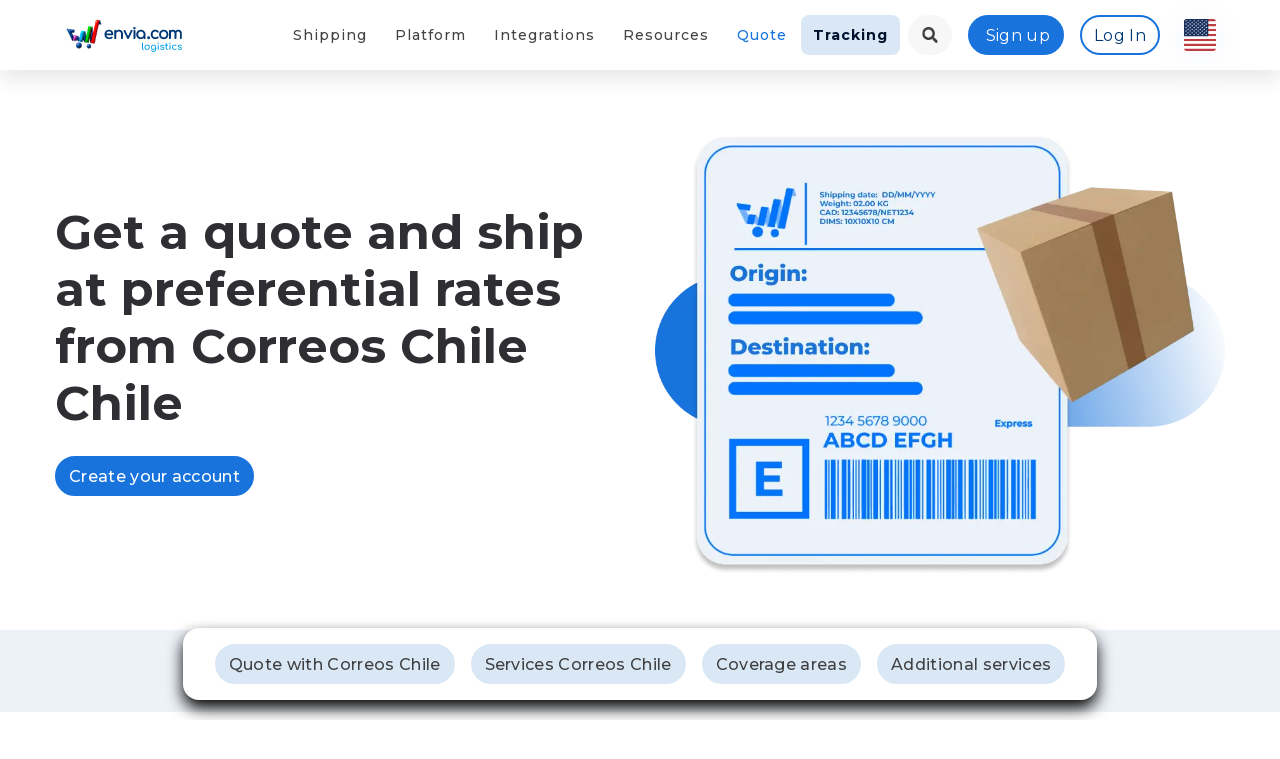

--- FILE ---
content_type: image/svg+xml
request_url: https://assets.envia.com/uploads/landing/images/flags/CW.svg
body_size: -42
content:
<svg width="64" height="64" fill="none" xmlns="http://www.w3.org/2000/svg"><g clip-path="url(#a)"><mask id="b" style="mask-type:luminance" maskUnits="userSpaceOnUse" x="0" y="0" width="65" height="65"><path d="M0 0h64.125v64.125H0V0z" fill="#fff"/></mask><g mask="url(#b)"><path d="M0 0h96.188v64.125H0V0z" fill="#002B7F"/><path d="M0 40.078h96.188v8.016H0v-8.016z" fill="#F9E814"/><path d="m0-5.344 1.069 3.74h4.275L1.603 0l1.069 3.74L0 2.138l-3.206 2.138 1.068-3.74-2.672-2.138h3.741L0-5.343z" fill="#fff"/><path d="m0-7.125 1.425 4.987h5.7L2.137 0l1.425 4.987L0 2.85-4.275 5.7-2.85.713l-3.563-2.85h4.988L0-7.126z" fill="#fff"/></g></g><defs><clipPath id="a"><path fill="#fff" d="M0 0h64v64H0z"/></clipPath></defs></svg>

--- FILE ---
content_type: image/svg+xml
request_url: https://assets.envia.com/uploads/landing/images/landing-carriers/icon-volumetric.svg
body_size: 117
content:
<svg width="48" height="48" viewBox="0 0 48 48" fill="none" xmlns="http://www.w3.org/2000/svg">
<path d="M0 16C0 7.16344 7.16344 0 16 0H32C40.8366 0 48 7.16344 48 16V32C48 40.8366 40.8366 48 32 48H16C7.16344 48 0 40.8366 0 32V16Z" fill="#2196F3"/>
<g clip-path="url(#clip0_3205_29410)">
<path d="M19.5 25.5H16.875C16.6678 25.5 16.5 25.3322 16.5 25.125V24.375C16.5 24.1678 16.6678 24 16.875 24H19.5V21H16.875C16.6678 21 16.5 20.8322 16.5 20.625V19.875C16.5 19.6678 16.6678 19.5 16.875 19.5H19.5V16.5H16.875C16.6678 16.5 16.5 16.3322 16.5 16.125V15.375C16.5 15.1678 16.6678 15 16.875 15H19.5V13.5C19.5 12.6717 18.8283 12 18 12H13.5C12.6717 12 12 12.6717 12 13.5V34.5C12 34.6298 12.0427 34.7456 12.0736 34.8656L19.5 27.4397V25.5ZM34.5 28.5H33V31.125C33 31.3322 32.8322 31.5 32.625 31.5H31.875C31.6678 31.5 31.5 31.3322 31.5 31.125V28.5H28.5V31.125C28.5 31.3322 28.3322 31.5 28.125 31.5H27.375C27.1678 31.5 27 31.3322 27 31.125V28.5H24V31.125C24 31.3322 23.8322 31.5 23.625 31.5H22.875C22.6678 31.5 22.5 31.3322 22.5 31.125V28.5H20.5608L13.1344 35.9264C13.2544 35.9573 13.3706 36 13.5 36H34.5C35.3283 36 36 35.3283 36 34.5V30C36 29.1717 35.3283 28.5 34.5 28.5Z" fill="white"/>
</g>
<defs>
<clipPath id="clip0_3205_29410">
<rect width="24" height="24" fill="white" transform="translate(12 12)"/>
</clipPath>
</defs>
</svg>


--- FILE ---
content_type: image/svg+xml
request_url: https://assets.envia.com/uploads/landing/images/flags/LS.svg
body_size: 279
content:
<svg width="64" height="64" fill="none" xmlns="http://www.w3.org/2000/svg"><g clip-path="url(#a)"><path d="M0 0h64v64H0V0z" fill="#fff"/><path d="M0 44.8h64V64H0V44.8z" fill="#009543"/><path d="M0 0h64v19.2H0V0z" fill="#00209F"/><path d="M32.2 20.387c-.375 0-.725.413-.725.413l.037 4.312-1.375 1.438h1.125l-.024 2.462-6.526 8.8-.962-.337-1.688 3.6s4.175 2.612 10.226 2.537c6.65-.087 10.25-2.662 10.25-2.662L40.8 37.4l-.85.375-6.625-8.75v-2.55h1.1l-1.5-1.413.013-4.3s-.376-.375-.738-.375z" fill="#000" stroke="#000" stroke-width=".212"/><path d="M34.475 30.725h-4.512s-1.638-3.45-1.375-5.875c.275-2.45 1.675-3.613 3.55-3.625 2.2-.038 3.35 1.075 3.7 3.537.35 2.438-1.363 5.963-1.363 5.963z" stroke="#000" stroke-width="1.063"/><path d="M24.313 38.95c-.075.1-.625 1.175-.625 1.175l.937-.2-.313-.975zm.537 1.4-.988.325 1.188.463-.2-.788zm.45-1.375.488 1.45 1.2-.35-.313-.688-1.375-.412zm.75 1.962.175.588 1.6.4-.625-1.35-1.137.375-.013-.013zm1.775-1.224.563 1.35L29.6 40.6l-.4-.6-1.375-.288zm.788 1.837.2.525 1.875.262-.8-1.225-1.276.438zm1.8-1.45.687 1.212 1.75-.637-.2-.475-2.25-.1h.013zm1 1.65.375.638 2.162-.075-.813-1.2-1.724.637zm2.287-1.6.6 1 1.375-.65-.375-.538-1.6.188zm2.262.762-1.375.688.375.6 1.838-.3-.837-.988zm.45-1.05.713.875 1.15-.9-.387-.425-1.475.45zm2.113.463-1.112.837.3.513 1.524-.388-.712-.962zm1.525-1.75.275.4-.763 1.125-.787-1 1.275-.525zm.513.987.474.938-.937.313-.075-.438.538-.813z" fill="#fff"/></g><defs><clipPath id="a"><rect width="64" height="64" rx="6" fill="#fff"/></clipPath></defs></svg>

--- FILE ---
content_type: image/svg+xml
request_url: https://assets.envia.com/uploads/landing/images/flags/IR.svg
body_size: 2187
content:
<svg width="64" height="64" fill="none" xmlns="http://www.w3.org/2000/svg"><g clip-path="url(#a)"><mask id="b" style="mask-type:luminance" maskUnits="userSpaceOnUse" x="-1" y="0" width="65" height="64"><path d="M-.004 0h63.99v63.99H-.004V0z" fill="#fff"/></mask><g mask="url(#b)" fill-rule="evenodd" clip-rule="evenodd"><path d="M-24 0H87.996v63.99H-24V0z" fill="#fff"/><path d="M-24 42.974H87.996v21.03H-24v-21.03z" fill="#DA0000"/><path d="M-2.713 43.864h6.141v.426h-6.14v-.426zm.916 2.116h.426v.413h-.439l.013-.413zm5.238-.013v.426H2.215v-.426h1.226zm.658-2.103h.426v2.529h-.426v-2.529z" fill="#fff"/><path d="M6.537 45.967v.426H4.215v-.426h2.322zm-4.322-.98h.426v1.406h-.426v-1.406z" fill="#fff"/><path d="M6.189 43.864h.426v2.529h-.413l-.013-2.529zm-1.045 0h.413v2.529h-.4l-.013-2.529zm-5.6 1.007v.425h-2.257v-.425h2.258zm4.903 0v.425H2.215v-.425h2.232z" fill="#fff"/><path d="M2.215 44.974h.426v1.419h-.426v-1.42z" fill="#fff"/><path d="M2.215 44.974h.426v1.419h-.426v-1.42z" fill="#fff"/><path d="M2.215 44.974h.426v1.419h-.426v-1.42zm-4.902 0h.413v1.419h-.439l.026-1.42zm3.586 0h.426v1.419H.9v-1.42zm-1.78 0h.426v1.419h-.426v-1.42z" fill="#fff"/><path d="M1.196 45.967v.426H-.7v-.426h1.896zm.13-1.096v.425h-1.2v-.425h1.2zM7.286 43.864h6.128v.426H7.286v-.426zm.903 2.116h.425v.413h-.412l-.013-.413zm5.238-.013v.426H12.2v-.426h1.226zm.658-2.103h.425v2.529h-.425v-2.529z" fill="#fff"/><path d="M16.536 45.967v.426h-2.323v-.426h2.323zm-4.335-.98h.426v1.406H12.2v-1.406z" fill="#fff"/><path d="M16.188 43.864h.425v2.529h-.425v-2.529zm-1.058 0h.425v2.529h-.425v-2.529zm-5.6 1.007v.425H7.3v-.425H9.53zm4.903 0v.425h-2.232v-.425h2.232z" fill="#fff"/><path d="M12.2 44.974h.427v1.419H12.2v-1.42z" fill="#fff"/><path d="M12.2 44.974h.427v1.419H12.2v-1.42z" fill="#fff"/><path d="M12.201 44.974h.426v1.419H12.2v-1.42zm-4.902 0h.412v1.419H7.3v-1.42zm3.599 0h.413v1.419h-.413v-1.42zm-1.793 0h.425v1.419h-.425v-1.42z" fill="#fff"/><path d="M11.195 45.967v.426h-1.91v-.426h1.91zm.129-1.096v.425H10.11v-.425h1.213zM17.336 43.864h6.128v.426h-6.128v-.426zm.916 2.116h.425v.413h-.425v-.413zm5.238-.013v.426h-1.226v-.426h1.226zm.645-2.103h.425v2.529h-.412l-.013-2.529z" fill="#fff"/><path d="M26.586 45.967v.426h-2.322v-.426h2.322zm-4.322-.98h.413v1.406h-.413v-1.406z" fill="#fff"/><path d="M26.238 43.864h.425v2.529h-.425v-2.529zm-1.045 0h.412v2.529h-.425l.013-2.529zm-5.613 1.007v.425H17.35v-.425h2.232zm4.916 0v.425h-2.232v-.425h2.232z" fill="#fff"/><path d="M22.264 44.974h.413v1.419h-.413v-1.42z" fill="#fff"/><path d="M22.264 44.974h.413v1.419h-.413v-1.42z" fill="#fff"/><path d="M22.264 44.974h.413v1.419h-.413v-1.42zm-4.915 0h.425v1.419h-.425v-1.42zm3.6 0h.425v1.419h-.426v-1.42zm-1.781 0h.425v1.419h-.425v-1.42z" fill="#fff"/><path d="M21.245 45.967v.426h-1.897v-.426h1.897zm.129-1.096v.425h-1.2v-.425h1.2zM27.424 43.864h6.141v.426h-6.14v-.426zm.916 2.116h.426v.413h-.426v-.413zm5.238-.013v.426h-1.225v-.426h1.225zm.658-2.103h.426v2.529h-.426v-2.529z" fill="#fff"/><path d="M36.675 45.967v.426h-2.323v-.426h2.323zm-4.322-.98h.425v1.406h-.425v-1.406z" fill="#fff"/><path d="M36.326 43.864h.426v2.529h-.426v-2.529zm-1.045 0h.413v2.529h-.413v-2.529zm-5.599 1.007v.425h-2.245v-.425h2.245zm4.902 0v.425h-2.231v-.425h2.231z" fill="#fff"/><path d="M32.352 44.974h.426v1.419h-.425v-1.42z" fill="#fff"/><path d="M32.352 44.974h.426v1.419h-.425v-1.42z" fill="#fff"/><path d="M32.353 44.974h.425v1.419h-.425v-1.42zm-4.903 0h.413v1.419h-.426l.013-1.42zm3.587 0h.425v1.419h-.425v-1.42zm-1.78 0h.425v1.419h-.426v-1.42z" fill="#fff"/><path d="M31.346 45.967v.426H29.45v-.426h1.896zm.116-1.096v.425h-1.2v-.425h1.2z" fill="#fff"/><path d="M-24 0H87.996v21.029H-24V0z" fill="#239F40"/><path d="M37.578 43.864h6.128v.426h-6.128v-.426zm.916 2.116h.425v.413h-.425v-.413zm5.237-.013v.426h-1.225v-.426h1.225zm.646-2.103h.438v2.529h-.438v-2.529z" fill="#fff"/><path d="M46.828 45.967v.426h-2.322v-.426h2.322zm-4.322-.98h.413v1.406h-.413v-1.406z" fill="#fff"/><path d="M46.48 43.864h.425v2.529h-.425v-2.529zm-1.045 0h.412v2.529h-.413v-2.529zm-5.6 1.007v.425h-2.244v-.425h2.244zm4.903 0v.425h-2.232v-.425h2.232z" fill="#fff"/><path d="M42.506 44.974h.413v1.419h-.413v-1.42z" fill="#fff"/><path d="M42.506 44.974h.413v1.419h-.413v-1.42z" fill="#fff"/><path d="M42.506 44.974h.413v1.419h-.413v-1.42zm-4.915 0h.425v1.419h-.425v-1.42zm3.599 0h.426v1.419h-.426v-1.42zm-1.78 0h.425v1.419h-.425v-1.42z" fill="#fff"/><path d="M41.487 45.967v.426H39.59v-.426h1.897zm.129-1.096v.425h-1.2v-.425h1.2zM47.666 43.864h6.142v.426h-6.142v-.426zm.917 2.116h.425v.413h-.425v-.413zm5.237-.013v.426h-1.225v-.426h1.225zm.658-2.103h.426v2.529h-.426v-2.529z" fill="#fff"/><path d="M56.917 45.967v.426h-2.323v-.426h2.323zm-4.322-.98h.425v1.406h-.425v-1.406z" fill="#fff"/><path d="M56.581 43.864h.413v2.529h-.413v-2.529zm-1.058 0h.426v2.529h-.426v-2.529zm-5.599 1.007v.425H47.68v-.425h2.245zm4.903 0v.425h-2.232v-.425h2.232z" fill="#fff"/><path d="M52.595 44.974h.425v1.419h-.425v-1.42z" fill="#fff"/><path d="M52.595 44.974h.425v1.419h-.425v-1.42z" fill="#fff"/><path d="M52.595 44.974h.426v1.419h-.426v-1.42zm-4.903 0h.413v1.419h-.426l.013-1.42zm3.587 0h.426v1.419h-.426v-1.42zm-1.78 0h.425v1.419H49.5v-1.42z" fill="#fff"/><path d="M51.575 45.967v.426h-1.883v-.426h1.883zm.13-1.096v.425h-1.2v-.425h1.2zM57.768 43.864h6.128v.426h-6.128v-.426zm.903 2.116h.426v.413h-.426v-.413zm5.238-.013v.426h-1.213v-.426h1.213zm.658-2.103h.426v2.529h-.426v-2.529z" fill="#fff"/><path d="M67.018 45.967v.426h-2.322v-.426h2.322zm-4.335-.98h.426v1.406h-.426v-1.406z" fill="#fff"/><path d="M66.67 43.864h.426v2.529h-.426v-2.529zm-1.058 0h.426v2.529h-.426v-2.529zm-5.6 1.007v.425h-2.244v-.425h2.245zm4.903 0v.425h-2.219v-.425h2.22z" fill="#fff"/><path d="M62.696 44.974h.413v1.419h-.426l.013-1.42z" fill="#fff"/><path d="M62.696 44.974h.413v1.419h-.426l.013-1.42z" fill="#fff"/><path d="M62.696 44.974h.413v1.419h-.426l.013-1.42zm-4.928 0h.426v1.419h-.426v-1.42zm3.612 0h.413v1.419h-.425l.012-1.42zm-1.793 0h.426v1.419h-.426v-1.42z" fill="#fff"/><path d="M61.664 45.967v.426h-1.883v-.426h1.883zm.13-1.096v.425h-1.2v-.425h1.2zM-2.713 17.933h6.141v.413h-6.14v-.413zm.916 2.103h.426v.412h-.439l.013-.412zm5.238 0v.412H2.215v-.425l1.226.013zm.658-2.103h.426v2.515h-.426v-2.515z" fill="#fff"/><path d="M6.537 20.023v.425H4.215v-.425h2.322zm-4.322-.98h.426v1.418h-.426v-1.419z" fill="#fff"/><path d="M6.189 17.933h.426v2.515h-.413l-.013-2.515zm-1.045 0h.413v2.515h-.4l-.013-2.515zm-5.6.993v.426h-2.257v-.413l2.258-.013zm4.903 0v.426H2.215v-.413l2.232-.013z" fill="#fff"/><path d="M2.215 19.042h.426v1.42h-.426v-1.42z" fill="#fff"/><path d="M2.215 19.042h.426v1.42h-.426v-1.42z" fill="#fff"/><path d="M2.215 19.042h.426v1.42h-.426v-1.42zm-4.902 0h.413v1.42h-.439l.026-1.42zm3.586 0h.426v1.42H.9v-1.42zm-1.78 0h.426v1.42h-.426v-1.42z" fill="#fff"/><path d="M1.196 20.023v.425H-.7v-.425h1.896zm.13-1.084v.413h-1.2v-.413h1.2zM7.286 17.933h6.128v.413H7.286v-.413zm.903 2.103h.425v.412h-.412l-.013-.412zm5.238 0v.412H12.2v-.425l1.226.013zm.658-2.103h.425v2.515h-.425v-2.515z" fill="#fff"/><path d="M16.536 20.023v.425h-2.323v-.425h2.323zm-4.335-.98h.426v1.418H12.2v-1.419z" fill="#fff"/><path d="M16.188 17.933h.425v2.515h-.425v-2.515zm-1.058 0h.425v2.515h-.425v-2.515zm-5.6.993v.426H7.3v-.413l2.231-.013zm4.903 0v.426h-2.232v-.413l2.232-.013z" fill="#fff"/><path d="M12.2 19.042h.427v1.42H12.2v-1.42z" fill="#fff"/><path d="M12.2 19.042h.427v1.42H12.2v-1.42z" fill="#fff"/><path d="M12.201 19.042h.426v1.42H12.2v-1.42zm-4.902 0h.412v1.42H7.3v-1.42zm3.599 0h.413v1.42h-.413v-1.42zm-1.793 0h.425v1.42h-.425v-1.42z" fill="#fff"/><path d="M11.195 20.023v.425h-1.91v-.425h1.91zm.129-1.084v.413H10.11v-.413h1.213zM17.336 17.933h6.128v.413h-6.128v-.413zm.916 2.103h.425v.412h-.425v-.412zm5.238 0v.412h-1.226v-.425l1.226.013zm.645-2.103h.425v2.515h-.412l-.013-2.515z" fill="#fff"/><path d="M26.586 20.023v.425h-2.322v-.425h2.322zm-4.322-.98h.413v1.418h-.413v-1.419z" fill="#fff"/><path d="M26.238 17.933h.425v2.515h-.425v-2.515zm-1.045 0h.412v2.515h-.425l.013-2.515zm-5.613.993v.426H17.35v-.413l2.232-.013zm4.916 0v.426h-2.232v-.413l2.232-.013z" fill="#fff"/><path d="M22.264 19.042h.413v1.42h-.413v-1.42z" fill="#fff"/><path d="M22.264 19.042h.413v1.42h-.413v-1.42z" fill="#fff"/><path d="M22.264 19.042h.413v1.42h-.413v-1.42zm-4.915 0h.425v1.42h-.425v-1.42zm3.6 0h.425v1.42h-.426v-1.42zm-1.781 0h.425v1.42h-.425v-1.42z" fill="#fff"/><path d="M21.245 20.023v.425h-1.897v-.425h1.897zm.129-1.084v.413h-1.2v-.413h1.2zM27.424 17.933h6.141v.413h-6.14v-.413zm.916 2.103h.426v.412h-.426v-.412zm5.238 0v.412h-1.225v-.425l1.225.013zm.658-2.103h.426v2.515h-.426v-2.515z" fill="#fff"/><path d="M36.675 20.023v.425h-2.323v-.425h2.323zm-4.322-.98h.425v1.418h-.425v-1.419z" fill="#fff"/><path d="M36.326 17.933h.426v2.515h-.426v-2.515zm-1.045 0h.413v2.515h-.413v-2.515zm-5.599.993v.426h-2.245v-.413l2.245-.013zm4.902 0v.426h-2.231v-.413l2.231-.013z" fill="#fff"/><path d="M32.352 19.042h.426v1.42h-.425v-1.42z" fill="#fff"/><path d="M32.352 19.042h.426v1.42h-.425v-1.42z" fill="#fff"/><path d="M32.353 19.042h.425v1.42h-.425v-1.42zm-4.903 0h.413v1.42h-.426l.013-1.42zm3.587 0h.425v1.42h-.425v-1.42zm-1.78 0h.425v1.42h-.426v-1.42z" fill="#fff"/><path d="M31.346 20.023v.425H29.45v-.425h1.896zm.116-1.084v.413h-1.2v-.413h1.2zM37.578 17.933h6.128v.413h-6.128v-.413zm.916 2.103h.425v.412h-.425v-.412zm5.237 0v.412h-1.225v-.425l1.225.013zm.646-2.103h.438v2.515h-.438v-2.515z" fill="#fff"/><path d="M46.828 20.023v.425h-2.322v-.425h2.322zm-4.322-.98h.413v1.418h-.413v-1.419z" fill="#fff"/><path d="M46.48 17.933h.425v2.515h-.425v-2.515zm-1.045 0h.412v2.515h-.413v-2.515zm-5.6.993v.426h-2.244v-.413l2.244-.013zm4.903 0v.426h-2.232v-.413l2.232-.013z" fill="#fff"/><path d="M42.506 19.042h.413v1.42h-.413v-1.42z" fill="#fff"/><path d="M42.506 19.042h.413v1.42h-.413v-1.42z" fill="#fff"/><path d="M42.506 19.042h.413v1.42h-.413v-1.42zm-4.915 0h.425v1.42h-.425v-1.42zm3.599 0h.426v1.42h-.426v-1.42zm-1.78 0h.425v1.42h-.425v-1.42z" fill="#fff"/><path d="M41.487 20.023v.425H39.59v-.425h1.897zm.129-1.084v.413h-1.2v-.413h1.2zM47.666 17.933h6.142v.413h-6.142v-.413zm.917 2.103h.425v.412h-.425v-.412zm5.237 0v.412h-1.225v-.425l1.225.013zm.658-2.103h.426v2.515h-.426v-2.515z" fill="#fff"/><path d="M56.917 20.023v.425h-2.323v-.425h2.323zm-4.322-.98h.425v1.418h-.425v-1.419z" fill="#fff"/><path d="M56.581 17.933h.413v2.515h-.413v-2.515zm-1.058 0h.426v2.515h-.426v-2.515zm-5.599.993v.426H47.68v-.413l2.245-.013zm4.903 0v.426h-2.232v-.413l2.232-.013z" fill="#fff"/><path d="M52.595 19.042h.425v1.42h-.425v-1.42z" fill="#fff"/><path d="M52.595 19.042h.425v1.42h-.425v-1.42z" fill="#fff"/><path d="M52.595 19.042h.426v1.42h-.426v-1.42zm-4.903 0h.413v1.42h-.426l.013-1.42zm3.587 0h.426v1.42h-.426v-1.42zm-1.78 0h.425v1.42H49.5v-1.42z" fill="#fff"/><path d="M51.575 20.023v.425h-1.883v-.425h1.883zm.13-1.084v.413h-1.2v-.413h1.2zM57.768 17.933h6.128v.413h-6.128v-.413zm.903 2.103h.426v.412h-.426v-.412zm5.238 0v.412h-1.213v-.425l1.213.013zm.658-2.103h.426v2.515h-.426v-2.515z" fill="#fff"/><path d="M67.018 20.023v.425h-2.322v-.425h2.322zm-4.335-.98h.426v1.418h-.426v-1.419z" fill="#fff"/><path d="M66.67 17.933h.426v2.515h-.426v-2.515zm-1.058 0h.426v2.515h-.426v-2.515zm-5.6.993v.426h-2.244v-.413l2.245-.013zm4.903 0v.426h-2.219v-.413l2.22-.013z" fill="#fff"/><path d="M62.696 19.042h.413v1.42h-.426l.013-1.42z" fill="#fff"/><path d="M62.696 19.042h.413v1.42h-.426l.013-1.42z" fill="#fff"/><path d="M62.696 19.042h.413v1.42h-.426l.013-1.42zm-4.928 0h.426v1.42h-.426v-1.42zm3.612 0h.413v1.42h-.425l.012-1.42zm-1.793 0h.426v1.42h-.426v-1.42z" fill="#fff"/><path d="M61.664 20.023v.425h-1.883v-.425h1.883zm.13-1.084v.413h-1.2v-.413h1.2z" fill="#fff"/><path d="M-8.609 42.445h.761v1.29h-.76v-1.29zm20.062 0h.76v1.29h-.76v-1.29zm-35.453 0h.748v1.29H-24v-1.29zm10.18 0h.76v1.29h-.76v-1.29zm10.114 0h.748v1.29h-.748v-1.29zm5.005 0h.749v1.29h-.749v-1.29zm5.096 0h.774v1.29h-.774v-1.29zm10.063 0h.762v1.29h-.762v-1.29zm25.39 0h.748v1.29h-.748v-1.29zm-20.28 0h.76v1.29h-.76v-1.29zm5.005 0h.761v1.29h-.761v-1.29zm5.057 0h.749v1.29h-.749v-1.29zm5.058 0h.748v1.29h-.748v-1.29zm40.38 0h.775v1.29h-.775v-1.29zm-30.317 0h.748v1.29h-.762l.014-1.29zm5.096 0h.76v1.29h-.76v-1.29zm5.16 0h.761v1.29h-.761v-1.29zm4.85 0h.762v1.29h-.761v-1.29zm5.161 0h.761v1.29h-.774l.013-1.29zm5.058 0h.748v1.29h-.748v-1.29zm14.965 0h.748v1.29h-.76l.012-1.29zm-4.85 0h.748v1.29h-.749v-1.29zm-101.12 0h.76v1.29h-.76v-1.29z" fill="#D90000"/><path d="M-8.609 20.332h.761v1.303h-.76v-1.303zm20.062 0h.76v1.303h-.76v-1.303zm-35.453 0h.748v1.303H-24v-1.303zm10.18 0h.76v1.303h-.76v-1.303zm10.114 0h.748v1.303h-.748v-1.303zm5.005 0h.749v1.303h-.749v-1.303zm5.096 0h.774v1.303h-.774v-1.303zm10.063 0h.762v1.303h-.762v-1.303zm25.39 0h.748v1.303h-.748v-1.303zm-20.28 0h.76v1.303h-.76v-1.303zm5.005 0h.761v1.303h-.761v-1.303zm5.057 0h.749v1.303h-.749v-1.303zm5.058 0h.748v1.303h-.748v-1.303zm40.38 0h.775v1.303h-.775v-1.303zm-30.317 0h.748v1.303h-.762l.014-1.303zm5.096 0h.76v1.303h-.76v-1.303zm5.16 0h.761v1.303h-.761v-1.303zm4.85 0h.762v1.303h-.761v-1.303zm5.161 0h.761v1.303h-.774l.013-1.303zm5.058 0h.748v1.303h-.748v-1.303zm14.965 0h.748v1.303h-.76l.012-1.303zm-4.85 0h.748v1.303h-.749v-1.303zm-101.12 0h.76v1.303h-.76v-1.303z" fill="#239E3F"/><path d="M34.959 24.693c1.07 1.29 4.322 8.45-1.961 13.146-2.955 2.22-1.123 2.323-1.032 2.71 4.747-2.529 6.295-5.935 6.257-9.005-.039-3.058-1.652-5.754-3.251-6.851h-.013z" fill="#DA0000"/><path d="M35.604 24.358a9.162 9.162 0 0 1 1.935 14.036c3.406-.748 7.74-10.798-1.96-14.036h.025zm-7.212 0a9.162 9.162 0 0 0-1.935 14.036c-3.419-.748-7.754-10.798 1.935-14.036z" fill="#DA0000"/><path d="M29.024 24.693c-1.058 1.29-4.322 8.45 1.961 13.146 2.955 2.22 1.123 2.323 1.032 2.71-4.734-2.529-6.296-5.935-6.257-9.005.039-3.058 1.664-5.754 3.264-6.851z" fill="#DA0000"/><path d="M38.016 39.89a13.16 13.16 0 0 1-5.934-1.16c.284.554.516.903.813 1.47 1.65.142 3.934.336 5.121-.31zm-11.869 0c1.858.026 4.206-.257 5.935-1.16-.284.554-.516.903-.813 1.47-1.651.142-3.935.336-5.122-.31zm3.406-17.339c.387.994 1.368 1.149 2.426.555.774.465 1.96.49 2.373-.516.31 2.477-2.296 1.897-2.386 1.42-.968.928-2.774.386-2.413-1.459z" fill="#DA0000"/><path d="m32.043 41.452.98-1.123.13-15.017-1.162-1.032-1.16.98.232 15.12.98 1.072z" fill="#DA0000"/></g></g><defs><clipPath id="a"><path fill="#fff" d="M0 0h64v64H0z"/></clipPath></defs></svg>

--- FILE ---
content_type: application/javascript; charset=UTF-8
request_url: https://envia.com/cdn-cgi/challenge-platform/h/b/scripts/jsd/d251aa49a8a3/main.js?
body_size: 7737
content:
window._cf_chl_opt={AKGCx8:'b'};~function(v6,VR,VX,Vs,Ve,Vk,VJ,Vt,v0,v2){v6=I,function(W,P,vE,v5,V,v){for(vE={W:362,P:211,V:235,v:250,H:326,g:375,T:248,d:359,y:311,h:222,L:320},v5=I,V=W();!![];)try{if(v=-parseInt(v5(vE.W))/1*(parseInt(v5(vE.P))/2)+parseInt(v5(vE.V))/3*(-parseInt(v5(vE.v))/4)+-parseInt(v5(vE.H))/5*(parseInt(v5(vE.g))/6)+parseInt(v5(vE.T))/7+parseInt(v5(vE.d))/8+parseInt(v5(vE.y))/9*(parseInt(v5(vE.h))/10)+parseInt(v5(vE.L))/11,P===v)break;else V.push(V.shift())}catch(H){V.push(V.shift())}}(D,559347),VR=this||self,VX=VR[v6(239)],Vs={},Vs[v6(379)]='o',Vs[v6(226)]='s',Vs[v6(366)]='u',Vs[v6(207)]='z',Vs[v6(290)]='n',Vs[v6(308)]='I',Vs[v6(408)]='b',Ve=Vs,VR[v6(292)]=function(W,P,V,H,vp,vU,vS,vW,g,y,h,L,M,Q,Z){if(vp={W:215,P:392,V:314,v:392,H:298,g:295,T:254,d:298,y:295,h:254,L:406,M:236,f:363,Q:360,m:386,Z:322,a:262,O:418,z:399,c:338},vU={W:396,P:268,V:363,v:301},vS={W:202,P:388,V:331,v:283},vW=v6,g={'GoIKq':function(O,z){return O<z},'CvygZ':function(O,z){return O(z)},'BdcPD':function(O,z){return z===O},'EQMko':function(O,z){return O+z},'hlhSl':function(O,z){return O+z},'BLlUg':function(O,z,A){return O(z,A)}},P===null||void 0===P)return H;for(y=Vx(P),W[vW(vp.W)][vW(vp.P)]&&(y=y[vW(vp.V)](W[vW(vp.W)][vW(vp.v)](P))),y=W[vW(vp.H)][vW(vp.g)]&&W[vW(vp.T)]?W[vW(vp.d)][vW(vp.y)](new W[(vW(vp.h))](y)):function(O,vP,z){for(vP=vW,O[vP(vU.W)](),z=0;g[vP(vU.P)](z,O[vP(vU.V)]);O[z]===O[z+1]?O[vP(vU.v)](z+1,1):z+=1);return O}(y),h='nAsAaAb'.split('A'),h=h[vW(vp.L)][vW(vp.M)](h),L=0;L<y[vW(vp.f)];M=y[L],Q=Vj(W,P,M),g[vW(vp.Q)](h,Q)?(Z='s'===Q&&!W[vW(vp.m)](P[M]),g[vW(vp.Z)](vW(vp.a),g[vW(vp.O)](V,M))?T(g[vW(vp.z)](V,M),Q):Z||T(V+M,P[M])):g[vW(vp.c)](T,V+M,Q),L++);return H;function T(O,z,vI){vI=I,Object[vI(vS.W)][vI(vS.P)][vI(vS.V)](H,z)||(H[z]=[]),H[z][vI(vS.v)](O)}},Vk=v6(237)[v6(423)](';'),VJ=Vk[v6(406)][v6(236)](Vk),VR[v6(225)]=function(P,V,H0,vB,vV,v,H,g,T,y,h){for(H0={W:330,P:282,V:363,v:365,H:283,g:354},vB={W:330},vV=v6,v={},v[vV(H0.W)]=function(L,M){return L+M},H=v,g=Object[vV(H0.P)](V),T=0;T<g[vV(H0.V)];T++)if(y=g[T],'f'===y&&(y='N'),P[y]){for(h=0;h<V[g[T]][vV(H0.V)];-1===P[y][vV(H0.v)](V[g[T]][h])&&(VJ(V[g[T]][h])||P[y][vV(H0.H)]('o.'+V[g[T]][h])),h++);}else P[y]=V[g[T]][vV(H0.g)](function(L,vv){return vv=vV,H[vv(vB.W)]('o.',L)})},Vt=null,v0=VB(),v2=function(wI,wD,w9,w6,w4,w2,vZ,P,V,H,g){return wI={W:321,P:339,V:393,v:329},wD={W:334,P:280,V:297,v:340,H:297,g:382,T:411,d:283,y:197,h:297,L:335,M:310,f:419,Q:345,m:319,Z:335,a:389,O:299,z:394,c:414,A:297,F:205,N:283,i:205,G:297},w9={W:363},w6={W:285},w4={W:414,P:363,V:205,v:202,H:388,g:331,T:331,d:221,y:423,h:401,L:297,M:388,f:331,Q:404,m:306,Z:283,a:411,O:404,z:277,c:283,A:404,F:371,N:265,i:258,G:283,E:334,R:259,X:385,s:283,e:202,o:388,j:331,x:283,k:229,J:364,K:319,C:259,Y:247,l:404,b:277,S:283,U:409,n:402,B:382,D0:332,D1:306,D2:283,D3:299,D4:283,D5:394},w2={W:281,P:205},vZ=v6,P={'LRHhn':vZ(wI.W),'Musgf':function(T,d){return T==d},'TqZXq':vZ(wI.P),'gwslk':function(T,d){return d==T},'WvJid':function(T,d){return T-d},'PCJJj':function(T,d){return T(d)},'UOScn':function(T,d){return d|T},'uFyvY':function(T,d){return T>d},'nKGSF':function(T,d){return d|T},'Xxilm':function(T,d){return T==d},'hbLxY':function(T,d){return T(d)},'SxcMK':function(T,d){return d==T},'OlHtz':function(T,d){return T|d},'GqlNY':function(T,d){return T(d)},'sllgL':function(T,d){return T<<d},'xBVQU':function(T,d){return d&T},'qXXlG':function(T,d){return d|T},'gNJEG':function(T,d){return T<d},'MBFfn':function(T,d){return T<<d},'nXvVA':function(T,d){return T&d},'rqLvy':function(T,d){return T==d},'atmGf':function(T,d){return T-d},'zGmfS':function(T){return T()},'cJDei':function(T,d){return T>d},'RMsLX':function(T,d){return T!=d},'pRADq':function(T,d){return T>d},'zTFBa':function(T,d){return d*T},'MGAOy':function(T,d){return T<d},'rTsnY':function(T,d){return T==d},'kGsJa':function(T,d){return T!=d},'ZbqaG':function(T,d){return T<d}},V=String[vZ(wI.V)],H={'h':function(T){return T==null?'':H.g(T,6,function(d,va){return va=I,P[va(w2.W)][va(w2.P)](d)})},'g':function(T,y,L,vO,M,Q,Z,O,z,A,F,N,i,G,E,R,X,s,o,j){if(vO=vZ,P[vO(w4.W)](null,T))return'';for(Q={},Z={},O='',z=2,A=3,F=2,N=[],i=0,G=0,E=0;E<T[vO(w4.P)];E+=1)if(R=T[vO(w4.V)](E),Object[vO(w4.v)][vO(w4.H)][vO(w4.g)](Q,R)||(Q[R]=A++,Z[R]=!0),X=O+R,Object[vO(w4.v)][vO(w4.H)][vO(w4.T)](Q,X))O=X;else for(s=P[vO(w4.d)][vO(w4.y)]('|'),o=0;!![];){switch(s[o++]){case'0':z--;continue;case'1':Q[X]=A++;continue;case'2':P[vO(w4.h)](0,z)&&(z=Math[vO(w4.L)](2,F),F++);continue;case'3':if(Object[vO(w4.v)][vO(w4.M)][vO(w4.f)](Z,O)){if(256>O[vO(w4.Q)](0)){for(M=0;M<F;i<<=1,G==P[vO(w4.m)](y,1)?(G=0,N[vO(w4.Z)](P[vO(w4.a)](L,i)),i=0):G++,M++);for(j=O[vO(w4.O)](0),M=0;8>M;i=P[vO(w4.z)](i<<1,j&1.2),y-1==G?(G=0,N[vO(w4.c)](L(i)),i=0):G++,j>>=1,M++);}else{for(j=1,M=0;M<F;i=i<<1.74|j,G==P[vO(w4.m)](y,1)?(G=0,N[vO(w4.Z)](L(i)),i=0):G++,j=0,M++);for(j=O[vO(w4.A)](0),M=0;P[vO(w4.F)](16,M);i=P[vO(w4.N)](i<<1.05,j&1),P[vO(w4.i)](G,y-1)?(G=0,N[vO(w4.G)](P[vO(w4.E)](L,i)),i=0):G++,j>>=1,M++);}z--,P[vO(w4.R)](0,z)&&(z=Math[vO(w4.L)](2,F),F++),delete Z[O]}else for(j=Q[O],M=0;M<F;i=P[vO(w4.X)](i<<1.64,1&j),G==y-1?(G=0,N[vO(w4.s)](L(i)),i=0):G++,j>>=1,M++);continue;case'4':O=String(R);continue}break}if(O!==''){if(Object[vO(w4.e)][vO(w4.o)][vO(w4.j)](Z,O)){if(256>O[vO(w4.Q)](0)){for(M=0;M<F;i<<=1,G==y-1?(G=0,N[vO(w4.x)](P[vO(w4.k)](L,i)),i=0):G++,M++);for(j=O[vO(w4.A)](0),M=0;P[vO(w4.F)](8,M);i=P[vO(w4.J)](i,1)|P[vO(w4.K)](j,1),P[vO(w4.C)](G,y-1)?(G=0,N[vO(w4.s)](L(i)),i=0):G++,j>>=1,M++);}else{for(j=1,M=0;M<F;i=P[vO(w4.Y)](i<<1.17,j),G==y-1?(G=0,N[vO(w4.x)](L(i)),i=0):G++,j=0,M++);for(j=O[vO(w4.l)](0),M=0;16>M;i=P[vO(w4.b)](i<<1.51,j&1.32),P[vO(w4.i)](G,y-1)?(G=0,N[vO(w4.S)](L(i)),i=0):G++,j>>=1,M++);}z--,P[vO(w4.i)](0,z)&&(z=Math[vO(w4.L)](2,F),F++),delete Z[O]}else for(j=Q[O],M=0;P[vO(w4.U)](M,F);i=j&1.56|i<<1.8,G==y-1?(G=0,N[vO(w4.Z)](L(i)),i=0):G++,j>>=1,M++);z--,0==z&&F++}for(j=2,M=0;P[vO(w4.U)](M,F);i=P[vO(w4.Y)](P[vO(w4.n)](i,1),P[vO(w4.B)](j,1)),P[vO(w4.D0)](G,P[vO(w4.D1)](y,1))?(G=0,N[vO(w4.D2)](L(i)),i=0):G++,j>>=1,M++);for(;;)if(i<<=1,G==P[vO(w4.D3)](y,1)){N[vO(w4.D4)](L(i));break}else G++;return N[vO(w4.D5)]('')},'j':function(T,w8,vr,d){return w8={W:267,P:231,V:266,v:269,H:313,g:404},vr=vZ,d={'hPglS':function(y,h){return y(h)},'iRIEO':function(y,vz){return vz=I,P[vz(w6.W)](y)},'eqURl':function(h,L){return h!==L}},T==null?'':''==T?null:H.i(T[vr(w9.W)],32768,function(y,vc){if(vc=vr,d[vc(w8.W)](vc(w8.P),vc(w8.P)))typeof H===vc(w8.V)&&d[vc(w8.v)](y,h),d[vc(w8.H)](d);else return T[vc(w8.g)](y)})},'i':function(T,y,L,vA,M,Q,Z,O,z,A,F,N,i,G,E,R,s,X){for(vA=vZ,M=[],Q=4,Z=4,O=3,z=[],N=P[vA(wD.W)](L,0),i=y,G=1,A=0;P[vA(wD.P)](3,A);M[A]=A,A+=1);for(E=0,R=Math[vA(wD.V)](2,2),F=1;R!=F;X=i&N,i>>=1,i==0&&(i=y,N=P[vA(wD.W)](L,G++)),E|=F*(0<X?1:0),F<<=1);switch(E){case 0:for(E=0,R=Math[vA(wD.V)](2,8),F=1;P[vA(wD.v)](F,R);X=i&N,i>>=1,0==i&&(i=y,N=L(G++)),E|=F*(0<X?1:0),F<<=1);s=V(E);break;case 1:for(E=0,R=Math[vA(wD.H)](2,16),F=1;F!=R;X=P[vA(wD.g)](N,i),i>>=1,i==0&&(i=y,N=P[vA(wD.T)](L,G++)),E|=F*(0<X?1:0),F<<=1);s=V(E);break;case 2:return''}for(A=M[3]=s,z[vA(wD.d)](s);;){if(P[vA(wD.y)](G,T))return'';for(E=0,R=Math[vA(wD.h)](2,O),F=1;R!=F;X=N&i,i>>=1,i==0&&(i=y,N=P[vA(wD.W)](L,G++)),E|=P[vA(wD.L)](P[vA(wD.M)](0,X)?1:0,F),F<<=1);switch(s=E){case 0:for(E=0,R=Math[vA(wD.V)](2,8),F=1;R!=F;X=N&i,i>>=1,P[vA(wD.f)](0,i)&&(i=y,N=L(G++)),E|=P[vA(wD.L)](P[vA(wD.M)](0,X)?1:0,F),F<<=1);M[Z++]=V(E),s=Z-1,Q--;break;case 1:for(E=0,R=Math[vA(wD.h)](2,16),F=1;P[vA(wD.Q)](F,R);X=P[vA(wD.m)](N,i),i>>=1,0==i&&(i=y,N=L(G++)),E|=P[vA(wD.Z)](P[vA(wD.a)](0,X)?1:0,F),F<<=1);M[Z++]=V(E),s=P[vA(wD.O)](Z,1),Q--;break;case 2:return z[vA(wD.z)]('')}if(P[vA(wD.c)](0,Q)&&(Q=Math[vA(wD.A)](2,O),O++),M[s])s=M[s];else if(s===Z)s=A+A[vA(wD.F)](0);else return null;z[vA(wD.N)](s),M[Z++]=A+s[vA(wD.i)](0),Q--,A=s,0==Q&&(Q=Math[vA(wD.G)](2,O),O++)}}},g={},g[vZ(wI.v)]=H.h,g}(),v3();function VS(W,Hw,vq){return Hw={W:270},vq=v6,Math[vq(Hw.W)]()<W}function Vn(W,P,Hm,HQ,Hf,HM,vu,V,v,H,g){Hm={W:249,P:361,V:422,v:223,H:367,g:324,T:203,d:296,y:368,h:241,L:324,M:351,f:227,Q:315,m:407,Z:264,a:403,O:424,z:356,c:356,A:350,F:315,N:328,i:329,G:395},HQ={W:242},Hf={W:224,P:349,V:325,v:348,H:352,g:212,T:201},HM={W:369,P:407},vu=v6,V={'rfaPy':function(T,d){return T(d)},'KicNN':function(T,d){return T!==d},'FZUWs':vu(Hm.W),'uXxby':function(T,d){return T>=d},'YLzjM':vu(Hm.P),'kIQOQ':vu(Hm.V)},v=VR[vu(Hm.v)],console[vu(Hm.H)](VR[vu(Hm.g)]),H=new VR[(vu(Hm.T))](),H[vu(Hm.d)](vu(Hm.y),V[vu(Hm.h)]+VR[vu(Hm.L)][vu(Hm.M)]+V[vu(Hm.f)]+v.r),v[vu(Hm.Q)]&&(H[vu(Hm.m)]=5e3,H[vu(Hm.Z)]=function(vL){vL=vu,V[vL(HM.W)](P,vL(HM.P))}),H[vu(Hm.a)]=function(vM){if(vM=vu,V[vM(Hf.W)](V[vM(Hf.P)],vM(Hf.V)))V[vM(Hf.v)](H[vM(Hf.H)],200)&&H[vM(Hf.H)]<300?P(vM(Hf.g)):P(vM(Hf.T)+H[vM(Hf.H)]);else return},H[vu(Hm.O)]=function(vf){vf=vu,P(vf(HQ.W))},g={'t':VU(),'lhr':VX[vu(Hm.z)]&&VX[vu(Hm.c)][vu(Hm.A)]?VX[vu(Hm.c)][vu(Hm.A)]:'','api':v[vu(Hm.F)]?!![]:![],'c':Vl(),'payload':W},H[vu(Hm.N)](v2[vu(Hm.i)](JSON[vu(Hm.G)](g)))}function I(W,P,V,v){return W=W-196,V=D(),v=V[W],v}function VU(HT,vy,W,P){return HT={W:223,P:309,V:387},vy=v6,W={'nCgmm':function(V,v){return V(v)}},P=VR[vy(HT.W)],Math[vy(HT.P)](+W[vy(HT.V)](atob,P.t))}function Vx(P,vJ,vD,V,v,H){for(vJ={W:261,P:261,V:314,v:282,H:312},vD=v6,V={},V[vD(vJ.W)]=function(g,T){return g!==T},v=V,H=[];v[vD(vJ.P)](null,P);H=H[vD(vJ.V)](Object[vD(vJ.v)](P)),P=Object[vD(vJ.H)](P));return H}function VY(H9,vT,W,P,V){if(H9={W:337,P:290,V:390,v:223,H:275,g:199,T:228,d:377,y:346,h:257},vT=v6,W={'EeTkL':function(v){return v()},'AYOLL':function(v,H){return v!==H},'pAMVE':vT(H9.W),'UQVVD':vT(H9.P),'iPCZT':vT(H9.V)},P=VR[vT(H9.v)],!P){if(W[vT(H9.H)](W[vT(H9.g)],vT(H9.W)))W[vT(H9.T)](P);else return null}return V=P.i,typeof V!==W[vT(H9.d)]||V<30?W[vT(H9.y)]===W[vT(H9.y)]?null:v&&H[vT(H9.h)]?g[vT(H9.h)]():'':V}function VB(HZ,vQ){return HZ={W:257},vQ=v6,crypto&&crypto[vQ(HZ.W)]?crypto[vQ(HZ.W)]():''}function VC(W,H6,H5,vw,P,V){H6={W:274,P:198,V:238},H5={W:266},vw=v6,P={'fFJNn':function(v,H,g){return v(H,g)},'yZoGl':vw(H6.W)},V=VK(),Vn(V.r,function(v,vg){vg=vw,typeof W===vg(H5.W)&&W(v),Vb()}),V.e&&P[vw(H6.P)](v1,P[vw(H6.V)],V.e)}function D(wM){return wM='stringify,sort,CxMOd,loading,hlhSl,odWTF,gwslk,MBFfn,onload,charCodeAt,pkLOA2,includes,timeout,boolean,gNJEG,TBGfF,PCJJj,removeChild,chctx,Musgf,catch,/b/ov1/0.8857387311229863:1769192728:wvtJhIRJWPmfWQdsrJMR4Sg6X2InFEEi2Nb0Irp8Krw/,iframe,EQMko,rTsnY,DOMContentLoaded,error,/jsd/oneshot/d251aa49a8a3/0.8857387311229863:1769192728:wvtJhIRJWPmfWQdsrJMR4Sg6X2InFEEi2Nb0Irp8Krw/,split,onerror,TTGEg,style,pRADq,fFJNn,pAMVE,appendChild,http-code:,prototype,XMLHttpRequest,saiBa,charAt,ikTBU,symbol,Kzwzx,aDdxf,uaKLm,44UNeybJ,success,LVlnH,lClNW,Object,COQct,gEszK,SSTpq3,2|4|10|9|8|5|7|3|0|1|6,eHcKo,TqZXq,1930FRlBxV,__CF$cv$params,KicNN,rxvNi8,string,kIQOQ,EeTkL,GqlNY,qzARC,SSAao,KtbeP,event,cloudflare-invisible,2819139UtXYNm,bind,_cf_chl_opt;JJgc4;PJAn2;kJOnV9;IWJi4;OHeaY1;DqMg0;FKmRv9;LpvFx1;cAdz2;PqBHf2;nFZCC5;ddwW5;pRIb1;rxvNi8;RrrrA2;erHi9,yZoGl,document,JBxy9,YLzjM,xhr-error,body,createElement,hGnBS,CnwA5,qXXlG,7533743eiiWQC,tvtsb,4pILVpg,DJNzW,jsd,MNorC,Set,clientInformation,Kmmlg,randomUUID,Xxilm,SxcMK,readyState,ETgbA,d.cookie,postMessage,ontimeout,nKGSF,function,eqURl,GoIKq,hPglS,random,cfIks,toString,jSbKO,error on cf_chl_props,AYOLL,bTXEo,UOScn,isArray,hOQsl,cJDei,LRHhn,keys,push,display: none,zGmfS,WApUN,now,WkESK,cnyYa,number,detail,pRIb1,yJMYE,nGVFj,from,open,pow,Array,atmGf,YEqUi,splice,errorInfoObject,tabIndex,aUjz8,pAOKf,WvJid,addEventListener,bigint,floor,MGAOy,23949zezzxS,getPrototypeOf,iRIEO,concat,api,[native code],yCfIA,NuenT,xBVQU,4833488ZfOIee,AHvVtMFjkBOhZsfzmXxpc4l9+yeD2iNuY3SIJoPT$5RKa1q0w6U8WbC-gd7EnGQrL,BdcPD,contentDocument,_cf_chl_opt,jOzgI,7095IZUSxw,Function,send,rjrPg,NDeYp,call,rqLvy,/invisible/jsd,hbLxY,zTFBa,kHBjQ,SXAiR,BLlUg,3|0|2|1|4,RMsLX,onreadystatechange,NJStZ,LRmiB4,tBEQg,kGsJa,iPCZT,source,uXxby,FZUWs,href,AKGCx8,status,CfgXJ,map,QVcST,location,contentWindow,GSVZV,6895568vAkvTB,CvygZ,/cdn-cgi/challenge-platform/h/,25997TIHqMI,length,sllgL,indexOf,undefined,log,POST,rfaPy,oqcKK,uFyvY,UlFSt,jaqUX,JnKnV,3468nbYLKZ,AdeF3,UQVVD,navigator,object,1|3|0|2|4,sid,nXvVA,TYlZ6,parent,OlHtz,isNaN,nCgmm,hasOwnProperty,ZbqaG,yGsuP,lWaUB,getOwnPropertyNames,fromCharCode,join'.split(','),D=function(){return wM},D()}function Vo(W,P,vR,v7){return vR={W:327,P:327,V:202,v:272,H:331,g:365,T:316},v7=v6,P instanceof W[v7(vR.W)]&&0<W[v7(vR.P)][v7(vR.V)][v7(vR.v)][v7(vR.H)](P)[v7(vR.g)](v7(vR.T))}function Vb(HH,vd,W,P){if(HH={W:373,P:305,V:355,v:214,H:289,g:300,T:206},vd=v6,W={'pAOKf':function(V){return V()},'QVcST':function(V,v){return V===v},'lClNW':function(V,v){return V!==v},'cnyYa':vd(HH.W),'ikTBU':function(V,v){return v*V}},P=W[vd(HH.P)](VY),W[vd(HH.V)](P,null)){if(W[vd(HH.v)](W[vd(HH.H)],vd(HH.g)))return;else V(v)}Vt=(Vt&&clearTimeout(Vt),setTimeout(function(){VC()},W[vd(HH.T)](P,1e3)))}function v4(v,H,wL,vG,g,T,d,y,L){if(wL={W:374,P:286,V:245,v:212,H:391,g:232,T:213,d:220,y:234,h:315,L:245,M:372,f:347,Q:381,m:233,Z:384,a:263,O:396,z:363,c:374,A:301,F:232,N:220,i:381,G:421,E:291,R:263},vG=v6,g={},g[vG(wL.W)]=function(h,L){return L===h},g[vG(wL.P)]=function(h,L){return h+L},g[vG(wL.V)]=vG(wL.v),g[vG(wL.H)]=function(h,L){return h===L},g[vG(wL.g)]=vG(wL.T),g[vG(wL.d)]=vG(wL.y),T=g,!v[vG(wL.h)])return;if(H===T[vG(wL.L)]){if(vG(wL.M)===vG(wL.M))d={},d[vG(wL.f)]=vG(wL.y),d[vG(wL.Q)]=v.r,d[vG(wL.m)]=vG(wL.v),VR[vG(wL.Z)][vG(wL.a)](d,'*');else{for(T[vG(wL.O)](),L=0;L<d[vG(wL.z)];T[vG(wL.c)](y[L],h[T[vG(wL.P)](L,1)])?L[vG(wL.A)](L+1,1):L+=1);return M}}else if(T[vG(wL.H)](T[vG(wL.g)],T[vG(wL.F)]))y={},y[vG(wL.f)]=T[vG(wL.N)],y[vG(wL.i)]=v.r,y[vG(wL.m)]=vG(wL.G),y[vG(wL.E)]=H,VR[vG(wL.Z)][vG(wL.R)](y,'*');else return null}function Vp(Hy,vh,W,P,V,v,H,g){for(Hy={W:380,P:423,V:309,v:293,H:287,g:425},vh=v6,W={'yJMYE':function(T,d){return T/d},'TTGEg':function(T){return T()}},P=vh(Hy.W)[vh(Hy.P)]('|'),V=0;!![];){switch(P[V++]){case'0':v=Math[vh(Hy.V)](W[vh(Hy.v)](Date[vh(Hy.H)](),1e3));continue;case'1':H=3600;continue;case'2':if(v-g>H)return![];continue;case'3':g=W[vh(Hy.g)](VU);continue;case'4':return!![]}break}}function v3(wq,wd,wg,vF,W,P,V,v,H,T){if(wq={W:398,P:342,V:317,v:223,H:208,g:294,T:273,d:358,y:314,h:282,L:312,M:260,f:410,Q:279,m:256,Z:400,a:404,O:307,z:307,c:420,A:341},wd={W:318,P:260,V:410,v:341},wg={W:209},vF=v6,W={'GSVZV':function(g,T){return g!==T},'aDdxf':function(g){return g()},'NuenT':function(g,T){return g!==T},'TBGfF':vF(wq.W),'Kzwzx':function(g,T){return g===T},'jSbKO':vF(wq.P),'hOQsl':function(g,T){return g!==T},'odWTF':vF(wq.V)},P=VR[vF(wq.v)],!P)return;if(!Vp()){if(W[vF(wq.H)](vF(wq.g),W[vF(wq.T)])){for(T=[];W[vF(wq.d)](null,T);T=T[vF(wq.y)](d[vF(wq.h)](y)),h=L[vF(wq.L)](M));return T}else return}if(V=![],v=function(vN){if(vN=vF,!V){if(V=!![],!W[vN(wg.W)](Vp))return;VC(function(T){v4(P,T)})}},VX[vF(wq.M)]!==W[vF(wq.f)]){if(W[vF(wq.Q)](vF(wq.m),W[vF(wq.Z)]))v();else return V[vF(wq.a)](v)}else VR[vF(wq.O)]?VX[vF(wq.z)](vF(wq.c),v):(H=VX[vF(wq.A)]||function(){},VX[vF(wq.A)]=function(vi){vi=vF,H(),W[vi(wd.W)](VX[vi(wd.P)],W[vi(wd.V)])&&(VX[vi(wd.v)]=H,v())})}function Vl(){return VY()!==null}function v1(H,g,Hr,vm,T,d,y,h,L,M,f,Q,m,Z){if(Hr={W:288,P:344,V:416,v:271,H:368,g:217,T:252,d:376,y:383,h:223,L:288,M:361,f:324,Q:351,m:344,Z:333,a:203,O:296,z:407,c:264,A:246,F:324,N:218,i:324,G:218,E:343,R:405,X:324,s:304,e:240,o:302,j:413,x:347,k:328,J:329},vm=v6,T={},T[vm(Hr.W)]=function(a,O){return a+O},T[vm(Hr.P)]=vm(Hr.V),T[vm(Hr.v)]=vm(Hr.H),T[vm(Hr.g)]=vm(Hr.T),d=T,!VS(0))return![];h=(y={},y[vm(Hr.d)]=H,y[vm(Hr.y)]=g,y);try{L=VR[vm(Hr.h)],M=d[vm(Hr.W)](d[vm(Hr.L)](vm(Hr.M)+VR[vm(Hr.f)][vm(Hr.Q)],d[vm(Hr.m)]),L.r)+vm(Hr.Z),f=new VR[(vm(Hr.a))](),f[vm(Hr.O)](d[vm(Hr.v)],M),f[vm(Hr.z)]=2500,f[vm(Hr.c)]=function(){},Q={},Q[vm(Hr.A)]=VR[vm(Hr.F)][vm(Hr.A)],Q[vm(Hr.N)]=VR[vm(Hr.i)][vm(Hr.G)],Q[vm(Hr.E)]=VR[vm(Hr.F)][vm(Hr.E)],Q[vm(Hr.R)]=VR[vm(Hr.X)][vm(Hr.s)],Q[vm(Hr.e)]=v0,m=Q,Z={},Z[vm(Hr.o)]=h,Z[vm(Hr.j)]=m,Z[vm(Hr.x)]=d[vm(Hr.g)],f[vm(Hr.k)](v2[vm(Hr.J)](Z))}catch(a){}}function Vj(P,V,H,vx,v8,g,T,y,vo,M,Q,h){T=(vx={W:336,P:407,V:230,v:216,H:397,g:253,T:266,d:230,y:204,h:204,L:276,M:264,f:216,Q:379,m:266,Z:415,a:298,O:278},v8=v6,g={},g[v8(vx.W)]=v8(vx.P),g[v8(vx.V)]=function(L,M){return L!==M},g[v8(vx.v)]=function(L,M){return L==M},g[v8(vx.H)]=function(L,M){return M==L},g[v8(vx.g)]=v8(vx.T),g);try{T[v8(vx.d)](v8(vx.y),v8(vx.h))?(vo={W:276},M={},M[v8(vx.L)]=T[v8(vx.W)],Q=M,y[v8(vx.P)]=5e3,H[v8(vx.M)]=function(v9){v9=v8,T(Q[v9(vo.W)])}):y=V[H]}catch(M){return'i'}if(null==y)return y===void 0?'u':'x';if(T[v8(vx.f)](v8(vx.Q),typeof y))try{if(T[v8(vx.H)](v8(vx.m),typeof y[v8(vx.Z)]))return y[v8(vx.Z)](function(){}),'p'}catch(Q){}return P[v8(vx.a)][v8(vx.O)](y)?'a':y===P[v8(vx.a)]?'D':!0===y?'T':!1===y?'F':(h=typeof y,T[v8(vx.g)]==h?Vo(P,y)?'N':'f':Ve[h]||'?')}function VK(H3,vH,V,v,H,g,T,d,y,h){V=(H3={W:219,P:323,V:210,v:423,H:370,g:353,T:243,d:412,y:244,h:417,L:255,M:378,f:196,Q:284,m:251,Z:357,a:243,O:200,z:303},vH=v6,{'uaKLm':vH(H3.W),'oqcKK':function(L,M,f,Q,m){return L(M,f,Q,m)},'CfgXJ':vH(H3.P),'DJNzW':function(L,M,f,Q,m){return L(M,f,Q,m)}});try{for(v=V[vH(H3.V)][vH(H3.v)]('|'),H=0;!![];){switch(v[H++]){case'0':T=V[vH(H3.H)](pRIb1,y,g[V[vH(H3.g)]],'d.',T);continue;case'1':VX[vH(H3.T)][vH(H3.d)](g);continue;case'2':g=VX[vH(H3.y)](vH(H3.h));continue;case'3':T=pRIb1(y,y[vH(H3.L)]||y[vH(H3.M)],'n.',T);continue;case'4':g[vH(H3.f)]=vH(H3.Q);continue;case'5':T={};continue;case'6':return d={},d.r=T,d.e=null,d;case'7':T=V[vH(H3.m)](pRIb1,y,y,'',T);continue;case'8':y=g[vH(H3.Z)];continue;case'9':VX[vH(H3.a)][vH(H3.O)](g);continue;case'10':g[vH(H3.z)]='-1';continue}break}}catch(L){return h={},h.r={},h.e=L,h}}}()

--- FILE ---
content_type: image/svg+xml
request_url: https://assets.envia.com/uploads/landing/images/landing-carriers/icon-button.svg
body_size: -32
content:
<svg width="44" height="44" viewBox="0 0 44 44" fill="none" xmlns="http://www.w3.org/2000/svg">
<rect x="1" y="1" width="42" height="42" rx="21" fill="#FAFBFB"/>
<path d="M19.9297 13.1357L20.9703 12.0951C21.4109 11.6545 22.1234 11.6545 22.5594 12.0951L31.6719 21.2029C32.1125 21.6436 32.1125 22.3561 31.6719 22.792L22.5594 31.9045C22.1187 32.3451 21.4062 32.3451 20.9703 31.9045L19.9297 30.8639C19.4844 30.4186 19.4937 29.692 19.9484 29.2561L25.5969 23.8748H12.125C11.5016 23.8748 11 23.3732 11 22.7498V21.2498C11 20.6264 11.5016 20.1248 12.125 20.1248H25.5969L19.9484 14.7436C19.4891 14.3076 19.4797 13.5811 19.9297 13.1357Z" fill="#00989E"/>
<rect x="1" y="1" width="42" height="42" rx="21" stroke="#00989E" stroke-width="2"/>
</svg>


--- FILE ---
content_type: image/svg+xml
request_url: https://assets.envia.com/uploads/landing/images/mega-menu/icon-live-rates.svg
body_size: 781
content:
<svg width="32" height="32" viewBox="0 0 32 32" fill="none" xmlns="http://www.w3.org/2000/svg">
<rect width="32" height="32" rx="4" fill="#DAE8F6"/>
<path d="M19.7259 13.9255C19.8166 13.8347 19.8676 13.7116 19.8676 13.5833C19.8676 13.4549 19.8166 13.3318 19.7259 13.2411C19.6351 13.1503 19.512 13.0993 19.3837 13.0993C19.2553 13.0993 19.1322 13.1503 19.0414 13.2411L16.4836 15.7999L15.3757 14.6911C15.3308 14.6462 15.2774 14.6105 15.2187 14.5862C15.16 14.5619 15.0971 14.5494 15.0335 14.5494C14.97 14.5494 14.907 14.5619 14.8483 14.5862C14.7896 14.6105 14.7362 14.6462 14.6913 14.6911C14.6464 14.7361 14.6107 14.7894 14.5864 14.8481C14.5621 14.9068 14.5496 14.9698 14.5496 15.0333C14.5496 15.0969 14.5621 15.1598 14.5864 15.2185C14.6107 15.2772 14.6464 15.3306 14.6913 15.3755L16.1414 16.8256C16.1863 16.8706 16.2396 16.9063 16.2983 16.9307C16.357 16.955 16.42 16.9676 16.4836 16.9676C16.5471 16.9676 16.6101 16.955 16.6688 16.9307C16.7275 16.9063 16.7809 16.8706 16.8258 16.8256L19.7259 13.9255Z" fill="#009FE3"/>
<path d="M9.23335 8.74977C9.10516 8.74977 8.98221 8.8007 8.89157 8.89134C8.80092 8.98199 8.75 9.10493 8.75 9.23312C8.75 9.36131 8.80092 9.48425 8.89157 9.5749C8.98221 9.66554 9.10516 9.71647 9.23335 9.71647H10.3064L10.694 11.2699L12.1421 18.989C12.1629 19.0998 12.2217 19.1998 12.3083 19.2718C12.395 19.3439 12.5041 19.3833 12.6168 19.3834H13.5835C13.0707 19.3834 12.5789 19.5871 12.2164 19.9497C11.8538 20.3123 11.6501 20.8041 11.6501 21.3168C11.6501 21.8296 11.8538 22.3214 12.2164 22.6839C12.5789 23.0465 13.0707 23.2502 13.5835 23.2502C14.0963 23.2502 14.588 23.0465 14.9506 22.6839C15.3132 22.3214 15.5169 21.8296 15.5169 21.3168C15.5169 20.8041 15.3132 20.3123 14.9506 19.9497C14.588 19.5871 14.0963 19.3834 13.5835 19.3834H20.3504C19.8376 19.3834 19.3458 19.5871 18.9832 19.9497C18.6207 20.3123 18.417 20.8041 18.417 21.3168C18.417 21.8296 18.6207 22.3214 18.9832 22.6839C19.3458 23.0465 19.8376 23.2502 20.3504 23.2502C20.8631 23.2502 21.3549 23.0465 21.7175 22.6839C22.0801 22.3214 22.2838 21.8296 22.2838 21.3168C22.2838 20.8041 22.0801 20.3123 21.7175 19.9497C21.3549 19.5871 20.8631 19.3834 20.3504 19.3834H21.3171C21.4297 19.3833 21.5388 19.3439 21.6255 19.2718C21.7122 19.1998 21.771 19.0998 21.7917 18.989L23.2417 11.2554C23.2548 11.1857 23.2523 11.1139 23.2345 11.0452C23.2167 10.9765 23.184 10.9126 23.1387 10.8579C23.0934 10.8033 23.0366 10.7593 22.9724 10.7291C22.9082 10.6989 22.8381 10.6832 22.7671 10.6832H11.5438L11.1522 9.11615C11.1261 9.01154 11.0658 8.91865 10.9809 8.85226C10.8959 8.78588 10.7912 8.7498 10.6834 8.74977H9.23335ZM13.018 18.4167L11.7487 11.6499H22.1851L20.9159 18.4167H13.018ZM14.5502 21.3168C14.5502 21.5732 14.4483 21.8191 14.267 22.0004C14.0857 22.1817 13.8399 22.2835 13.5835 22.2835C13.3271 22.2835 13.0812 22.1817 12.8999 22.0004C12.7186 21.8191 12.6168 21.5732 12.6168 21.3168C12.6168 21.0604 12.7186 20.8146 12.8999 20.6333C13.0812 20.452 13.3271 20.3501 13.5835 20.3501C13.8399 20.3501 14.0857 20.452 14.267 20.6333C14.4483 20.8146 14.5502 21.0604 14.5502 21.3168ZM21.3171 21.3168C21.3171 21.5732 21.2152 21.8191 21.0339 22.0004C20.8526 22.1817 20.6067 22.2835 20.3504 22.2835C20.094 22.2835 19.8481 22.1817 19.6668 22.0004C19.4855 21.8191 19.3837 21.5732 19.3837 21.3168C19.3837 21.0604 19.4855 20.8146 19.6668 20.6333C19.8481 20.452 20.094 20.3501 20.3504 20.3501C20.6067 20.3501 20.8526 20.452 21.0339 20.6333C21.2152 20.8146 21.3171 21.0604 21.3171 21.3168Z" fill="#000B48"/>
</svg>


--- FILE ---
content_type: image/svg+xml
request_url: https://assets.envia.com/uploads/landing/images/flags/BF.svg
body_size: -201
content:
<svg width="64" height="64" fill="none" xmlns="http://www.w3.org/2000/svg"><g clip-path="url(#a)" fill-rule="evenodd" clip-rule="evenodd"><path d="M64 63.95H.062V0H64v63.95z" fill="#DE0000"/><path d="M63.975 64H0V32.025h63.962L63.975 64z" fill="#35A100"/><path d="m48.625 27.975-10.363 7.063 3.963 11.45L31.887 39.4l-10.35 7.087 3.963-11.45-10.35-7.075 12.787.026 3.95-11.463 3.938 11.45" fill="#FFF300"/></g><defs><clipPath id="a"><path fill="#fff" d="M0 0h64v64H0z"/></clipPath></defs></svg>

--- FILE ---
content_type: image/svg+xml
request_url: https://assets.envia.com/uploads/landing/images/flags/TH.svg
body_size: -273
content:
<svg width="64" height="64" fill="none" xmlns="http://www.w3.org/2000/svg"><g clip-path="url(#a)" fill-rule="evenodd" clip-rule="evenodd"><path d="M0 0h64v64H0V0z" fill="#F4F5F8"/><path d="M0 21.675h64V43H0V21.675z" fill="#2D2A4A"/><path d="M0 0h64v11H0V0zm0 53.337h64V64H0V53.337z" fill="#A51931"/></g><defs><clipPath id="a"><rect width="64" height="64" rx="6" fill="#fff"/></clipPath></defs></svg>

--- FILE ---
content_type: image/svg+xml
request_url: https://assets.envia.com/uploads/landing/images/flags/AF.svg
body_size: 10550
content:
<svg width="64" height="64" fill="none" xmlns="http://www.w3.org/2000/svg"><g clip-path="url(#a)"><path fill-rule="evenodd" clip-rule="evenodd" d="M0 0h64v64H0V0z" fill="#000"/><path fill-rule="evenodd" clip-rule="evenodd" d="M42.663 0H64v64H42.663V0z" fill="#090"/><path fill-rule="evenodd" clip-rule="evenodd" d="M21.337 0h21.325v64H21.337V0z" fill="#BF0000"/><path fill-rule="evenodd" clip-rule="evenodd" d="M34.067 34.731h.878c0 .339.211.698.475.9h-1.692c.265-.233.339-.53.339-.9z" fill="#fff" stroke="#BD6B00" stroke-width=".053"/><path fill-rule="evenodd" clip-rule="evenodd" d="m28.482 29.729.487.529 6.029.02.486-.528-1.544-.032-.74-.529h-2.433l-.698.54h-1.587z" fill="#fff"/><path fill-rule="evenodd" clip-rule="evenodd" d="M30.947 29.115h2.083c.275-.148.37-.624.37-.888 0-.783-.56-1.163-1.11-1.185-.085 0-.18-.063-.201-.137-.053-.17-.042-.286-.106-.275-.042 0-.032.106-.074.254a.27.27 0 0 1-.211.169c-.677.032-1.122.529-1.11 1.174.01.423.063.677.359.888z" fill="#fff" stroke="#BD6B00" stroke-width=".053"/><path fill-rule="evenodd" clip-rule="evenodd" d="M27.53 36.53h8.916l-.793-.646h-7.34l-.793.645h.01zM31.623 34.086l.16.487h.37l-.297-.487h-.233zm-.211.487.106.486h.423l-.159-.486h-.37zm.74 0 .296.486h.624l-.486-.486h-.434zm-3.649 1.1c.328-.307.54-.56.54-.931h.804c0 .212.074.328.19.317h.814v-.476h-.592v-2.612c-.021-.93 1.121-1.46 1.587-1.46h-2.782v-.084h5.849v.085H32.11c.836 0 1.64.793 1.65 1.459v.74h-.106l-.01-.73c0-.73-.92-1.406-1.661-1.385-.634.01-1.629.624-1.618 1.375v.233l1.512.01-.01.265.232.148.476.148v.402l.339.095v.391l.402.18v.402l.264.159-.01.412.349.243h-.825l.518.582h-.772l-.381-.582h-.497l.222.572h-.529l-.137-.572h-.656v.614H28.504zm2.348-1.587v.487h.56l-.105-.487h-.465.01z" fill="#fff"/><path d="m31.782 34.573-.159-.487h.233l.296.487m-.37 0h.37m-.37 0 .159.486h-.423m.264-.486h-.37m.74 0 .296.486h.624l-.486-.486h-.434zm-.74 0 .106.486m-.106-.486h-.56v-.487h-.011.465l.106.487zm.106.486.137.572h.529l-.222-.572h.497l.38.582h.773l-.518-.582h.825l-.35-.243.011-.412-.264-.159v-.402l-.402-.18v-.391l-.339-.095v-.402l-.476-.148-.232-.148.01-.265-1.512-.01v-.233c-.01-.75.984-1.364 1.618-1.375.74-.021 1.66.656 1.66 1.386l.011.73h.106v-.741c-.01-.666-.814-1.46-1.65-1.46h2.803v-.084h-5.849v.085h2.782c-.466 0-1.608.528-1.587 1.459v2.612h.592v.476h-.814c-.116.01-.19-.105-.19-.317h-.804c0 .37-.212.624-.54.93h2.359v-.613h.656z" stroke="#BD6B00" stroke-width=".053"/><path clip-rule="evenodd" d="M30.883 33.24h.35v.804h-.35v-.804z" stroke="#BD6B00" stroke-width=".053"/><path clip-rule="evenodd" d="M30.386 34.097h.338v-.592c0-.254.233-.519.339-.53.127 0 .307.244.317.508v.614h.36v-1.523h-1.354v1.523zm2.707.349h.424v.338h-.424v-.338zm-.253-.56h.423v.327h-.423v-.328zm-.413-.572h.423v.328h-.423v-.328zm-.349-.476h.423v.328h-.423v-.328z" stroke="#BD6B00" stroke-width=".053"/><path clip-rule="evenodd" d="m31.793 34.097.444.021.772.677v-.402l-.264-.19v-.318l-.381-.211v-.35l-.37-.126v-.455l-.18-.159-.01 1.523-.011-.01z" stroke="#BD6B00" stroke-width=".053"/><path fill-rule="evenodd" clip-rule="evenodd" d="M33.633 33.092h.106v.751h-.106v-.75zM27.488 30.575c-.127-.212-.285.296-.825.666-.243.17-.423.624-.423.92 0 .212.021.413 0 .614-.01.116-.148.402-.053.476.233.169.54.57.677.708.127.106.233-.56.317-.846.106-.317.064-.708.339-.994.19-.211.677-.402.634-.486l-.666-1.058z" fill="#fff" stroke="#BD6B00" stroke-width=".053"/><path fill-rule="evenodd" clip-rule="evenodd" d="M27.456 32.204c-.042-.1-.099-.193-.169-.275a.646.646 0 0 0-.254-.19.56.56 0 0 1-.254-.16.38.38 0 0 1-.084-.158.626.626 0 0 1 0-.211l-.032.031c-.243.17-.423.624-.423.92a2.988 2.988 0 0 0 0 .244c.021.053.032.105.064.137l.116.085.285.074a.75.75 0 0 1 .275.211c.077.082.142.175.19.275l.022-.084c.084-.286.074-.624.275-.9h-.01z" fill="#BF0000" stroke="#BD6B00" stroke-width=".053"/><path d="M26.695 31.199c-.053.349.148.476.338.54.19.073.35.274.423.465m-1.237.158c.085.318.296.275.486.339.19.074.392.317.476.508" stroke="#BD6B00" stroke-width=".053"/><path fill-rule="evenodd" clip-rule="evenodd" d="m27.308 30.363.106-.063 1.872 3.162-.106.064-1.872-3.173v.01z" fill="#fff" stroke="#BD6B00" stroke-width=".053"/><path fill-rule="evenodd" clip-rule="evenodd" d="M27.51 30.237a.211.211 0 1 1-.424 0 .211.211 0 0 1 .423 0zm1.607-2.539h.761v.17h-.761v-.17zm0 .328h.761v1.46h-.761v-1.46zm-.043-.529h.847c.02-.285-.265-.592-.423-.592-.17.01-.434.317-.424.592z" fill="#fff" stroke="#BD6B00" stroke-width=".053"/><path fill-rule="evenodd" clip-rule="evenodd" d="M31.221 27.328c-.158.064-.285.243-.36.455-.073.211-.105.455-.063.645 0 .074.032.116.053.159.021.031.043.053.064.053.032 0 .063 0 .074-.032l.021-.085c-.01-.211-.01-.402.032-.571a.815.815 0 0 1 .317-.465c.032-.021.042-.053.053-.074a.106.106 0 0 0-.032-.074.144.144 0 0 0-.159-.011zm.022.042c.042-.02.084 0 .106.01l.01.022c0 .01 0 .021-.032.042a.868.868 0 0 0-.328.487 1.768 1.768 0 0 0-.031.592.106.106 0 0 1-.021.064s0 .01-.022 0c0 0-.02 0-.042-.032a.413.413 0 0 1-.042-.127c-.032-.19 0-.423.074-.635.074-.19.19-.36.317-.423h.01z" fill="#BD6B00"/><path fill-rule="evenodd" clip-rule="evenodd" d="M31.497 27.529c-.16.074-.265.243-.318.444a1.437 1.437 0 0 0-.031.624c.02.138.105.212.169.212.031.01.063 0 .084-.032a.123.123 0 0 0 .021-.106 1.535 1.535 0 0 1-.031-.54c.032-.179.106-.338.232-.433.032-.032.053-.053.053-.084a.085.085 0 0 0-.02-.064.169.169 0 0 0-.16-.021zm.02.053a.121.121 0 0 1 .106 0l.011.032-.032.042a.688.688 0 0 0-.254.465c-.031.19-.01.392.022.55.01.043 0 .064 0 .085l-.053.01c-.032 0-.106-.052-.127-.18a1.463 1.463 0 0 1 .031-.602c.053-.19.16-.35.297-.402z" fill="#BD6B00"/><path fill-rule="evenodd" clip-rule="evenodd" d="M29.075 30.67h.846v1.164h-.846V30.67zm.052 1.84h.815v.254h-.815v-.254zm-.02.434h.845v.92h-.846v-.92zm-.064 1.11h.92v.519h-.92v-.518zm.116-1.755h.74l.149-.254h-1.016l.127.254zm.994-.91.01-.634h.509a1.84 1.84 0 0 0-.519.634z" fill="#fff" stroke="#BD6B00" stroke-width=".053"/><path clip-rule="evenodd" d="M29.212 31.654c0 .137.159.084.159.01v-.592c0-.106.253-.085.253-.01v.634c0 .106.18.095.17 0v-.74c0-.233-.582-.222-.582-.01v.708zm0 1.406h.603v.74h-.603v-.74z" stroke="#BD6B00" stroke-width=".053"/><path fill-rule="evenodd" clip-rule="evenodd" d="M29.593 33.378h.211v.105h-.211v-.105zm-.37 0h.211v.105h-.212v-.105zm.211-.318h.159v.318h-.159v-.318zm0 .423h.159v.328h-.159v-.328zm-3.353-7.932c.043.582-.148.91-.454.857-.085-.317.105-.54.454-.857zm-.687 1.301c-.275-.137-.074-1.216.032-1.671.074.582.211 1.407-.032 1.671z" fill="#fff"/><path d="M29.593 33.378h.211v.105h-.211m0-.105v.105m0-.105v-.318h-.159v.318m.159 0h-.159m.159.105h-.159m.159 0v.328h-.159v-.328m0-.105h-.212v.105h.212m0-.105v.105m-3.353-7.932c.043.582-.148.91-.454.857-.085-.317.105-.54.454-.857zm-.687 1.301c-.275-.137-.074-1.216.032-1.671.074.582.211 1.407-.032 1.671z" stroke="#BD6B00" stroke-width=".053"/><path fill-rule="evenodd" clip-rule="evenodd" d="M25.49 26.905c.465.159.845-.338.962-.92-.381.529-1.005.529-.952.92h-.01zm-.35.54c-.36-.096-.148-1.238-.074-1.693.074.476.328 1.534.074 1.692zm.127-.032c.021-.392.413-.286.688-.497-.053.211-.212.55-.688.497zm-.444.529c-.36-.106-.148-1.333-.17-1.84.106.443.445 1.723.17 1.84zm.17-.053c.295.095.687-.106.718-.455-.264.18-.666.042-.719.455z" fill="#fff" stroke="#BD6B00" stroke-width=".053"/><path fill-rule="evenodd" clip-rule="evenodd" d="M24.548 28.48c-.339.033-.19-1.014-.19-1.987.126.91.475 1.745.19 1.988z" fill="#fff" stroke="#BD6B00" stroke-width=".053"/><path fill-rule="evenodd" clip-rule="evenodd" d="M24.675 28.439c.232.105.645-.075.761-.466-.423.18-.698 0-.761.466zm2.707-2.348c-.063.518-.275.814-.581.761-.085-.317.169-.529.581-.761zm-.825 1.311c.519.074.698-.317 1.058-.835-.497.36-1.079.423-1.058.846v-.011z" fill="#fff" stroke="#BD6B00" stroke-width=".053"/><path fill-rule="evenodd" clip-rule="evenodd" d="M26.399 27.35c-.275-.34 0-.773.211-1.133-.042.54.138.847-.211 1.132zm-.106.56c-.043-.339.529-.413.783-.593-.096.19-.212.71-.794.593h.01z" fill="#fff" stroke="#BD6B00" stroke-width=".053"/><path fill-rule="evenodd" clip-rule="evenodd" d="M26.166 27.91c-.391-.043-.233-.709.053-1.068-.116.507.211.856-.053 1.068z" fill="#fff" stroke="#BD6B00" stroke-width=".053"/><path fill-rule="evenodd" clip-rule="evenodd" d="M25.87 28.47c-.444-.211-.159-.761 0-1.09-.064.434.296.762 0 1.08v.01z" fill="#fff" stroke="#BD6B00" stroke-width=".053"/><path fill-rule="evenodd" clip-rule="evenodd" d="M25.954 28.407c.233.317.688-.085.783-.55-.391.328-.687.275-.783.56v-.01zm-1.015 2.147c-.042-.455.296-1.27.053-1.714-.032-.063.074-.222.148-.127.106.16.212.603.264.434.043-.18.053-.486.212-.55.106-.032.243-.063.2.106-.041.148-.126.36-.03.37.052 0 .21-.211.348-.317.106-.085.275.063.106.19-.508.423-1.005.624-1.3 1.608zm-.92 6.822c-.063 0-.137-.032-.063.063.602.74.772.952 1.65.846.877-.116 1.089-.36 1.713-.708a1.543 1.543 0 0 1 1.184-.106c.17.053.275.053.148-.074-.127-.117-.264-.286-.423-.402a1.851 1.851 0 0 0-1.343-.286c-.634.106-1.174.518-1.819.677-.345.07-.701.07-1.047 0v-.01zm5.056 1.322c.105.02.18.232.243.095.084-.243.02-.423-.085-.413-.127.032-.328.318-.159.318z" fill="#fff" stroke="#BD6B00" stroke-width=".053"/><path fill-rule="evenodd" clip-rule="evenodd" d="M23.607 30.205c-.127-.148-.096-.19.105-.201.148 0 .445.106.56.01.107-.074.054-.39.107-.528.02-.096.074-.212.211-.022.38.614.846 1.354 1.058 2.073.105.402 0 1.037-.36 1.46 0-.36-.127-.603-.285-.91-.212-.391-.963-1.48-1.396-1.893v.01z" fill="#fff"/><path fill-rule="evenodd" clip-rule="evenodd" d="M25.182 33.42c.424 0 .498-.56.498-.72-.212.043-.572.392-.498.72zm3.65 5.49c.295.063.285-.657-.022-.963.138.465-.211.888.01.952l.011.01zm-.128-.011c.021.338-.846-.043-1.057-.318.507.222 1.036.043 1.057.318zm-.37-.487c.032.328-.74.032-.983-.222.518.17.951-.053.983.212v.01zm.138.042c.306.074.253-.676-.043-.93.148.497-.19.856.043.93zM28.154 38c.307.074.127-.572-.095-.825.043.465-.106.793.106.825h-.01zm-.158 0c.032.338-.571.084-.804-.244.508.159.772-.031.804.244zm-.159-.265c.19-.137-.01-.508-.391-.486.042.222.169.624.391.486zm1.48 1.555c.011.338-.845.17-1.12-.19.55.105 1.089-.085 1.11.19h.01zm-3.426-.614c.032.339-.91-.042-1.142-.36.497.17 1.11.085 1.142.36zm.571.138c.201-.138-.2-.497-.529-.582.043.222.318.72.53.593v-.011zm.064.243c.02.307-1.005.138-1.27-.148.878.159 1.238-.116 1.27.148z" fill="#fff" stroke="#BD6B00" stroke-width=".053"/><path fill-rule="evenodd" clip-rule="evenodd" d="M27.012 39.258c.106.286-.878.212-1.227.053.56 0 1.142-.254 1.227-.053z" fill="#fff" stroke="#BD6B00" stroke-width=".053"/><path fill-rule="evenodd" clip-rule="evenodd" d="M27.467 39.47c.106.254-.804.254-1.248.105.592 0 1.142-.36 1.248-.105zm.666.137c.17.307-.803.328-1.11.18.55-.074.973-.423 1.11-.18zm-1.131-.518c-.307.19-.286-.38-.53-.772.382.349.741.592.53.772z" fill="#fff" stroke="#BD6B00" stroke-width=".053"/><path fill-rule="evenodd" clip-rule="evenodd" d="M27.552 39.3c-.254.223-.466-.56-.698-1.004.38.423.93.814.698.994v.01zm.719.212c-.212.254-.846-.74-1.079-1.27.349.413 1.248 1.059 1.079 1.27zm-.614.761c-.105.381-1.713-.36-1.903-.75.93.486 1.924.38 1.903.74v.01zm-5.15-7.805c-.043-.053-.148 0-.127.116.031.16.264.973.666 1.248.286.212 1.798.54 2.475.688.38.074.687.264.941.56a9.974 9.974 0 0 0-.317-1.036c-.127-.317-.465-.656-.825-.666-.645-.032-1.491-.085-2.115-.35a1.691 1.691 0 0 1-.709-.56h.01z" fill="#fff" stroke="#BD6B00" stroke-width=".053"/><path fill-rule="evenodd" clip-rule="evenodd" d="M26.24 35.694c.212.148.434-.391.18-.91-.01.498-.402.667-.18.91z" fill="#fff" stroke="#BD6B00" stroke-width=".053"/><path fill-rule="evenodd" clip-rule="evenodd" d="M26.441 36.191c.286.085.37-.423.19-.825.032.434-.454.698-.19.825z" fill="#fff" stroke="#BD6B00" stroke-width=".053"/><path fill-rule="evenodd" clip-rule="evenodd" d="M26.663 36.593c.275.137.37-.38.18-.751.021.476-.392.624-.18.74v.011z" fill="#fff" stroke="#BD6B00" stroke-width=".053"/><path fill-rule="evenodd" clip-rule="evenodd" d="M26.547 36.625c-.106.317-.74-.286-.846-.614.391.392.92.339.846.603v.01z" fill="#fff" stroke="#BD6B00" stroke-width=".053"/><path fill-rule="evenodd" clip-rule="evenodd" d="M26.261 36.127c-.127.318-.92-.528-1.1-.92.391.392 1.185.688 1.1.91v.01z" fill="#fff" stroke="#BD6B00" stroke-width=".053"/><path fill-rule="evenodd" clip-rule="evenodd" d="M26.103 35.63c-.127.37-.984-.613-1.238-.962.423.38 1.333.698 1.238.962zm-.032-.36c.317-.063-.01-.316-.391-.729-.011.434.053.74.39.73z" fill="#fff" stroke="#BD6B00" stroke-width=".053"/><path fill-rule="evenodd" clip-rule="evenodd" d="M25.552 35.017c.138-.138-.116-.2-.433-.56-.053.243.296.687.444.56h-.01zm1.481 1.608c.17.105.275-.244.074-.55-.053.338-.222.423-.074.55zm-3.617-2.147c-.349.211-.91-.635-1.058-.984.307.402 1.122.761 1.058.984z" fill="#fff" stroke="#BD6B00" stroke-width=".053"/><path fill-rule="evenodd" clip-rule="evenodd" d="M23.723 34.964c-.201.212-.814-.37-1.026-.666.317.285 1.11.317 1.026.666z" fill="#fff" stroke="#BD6B00" stroke-width=".053"/><path fill-rule="evenodd" clip-rule="evenodd" d="M24.05 35.408c-.063.297-.951-.37-1.163-.687.381.37 1.227.338 1.164.687z" fill="#fff" stroke="#BD6B00" stroke-width=".053"/><path fill-rule="evenodd" clip-rule="evenodd" d="M23.913 35.736c-.137.265-.867-.402-1.047-.74.455.38 1.164.476 1.058.74h-.01zm-.37-1.3c.222-.244.127-.36-.042-.74-.085.39-.222.549.042.74zm.307.454c.423.021 0-.486-.106-.92.042.487-.106.878.106.92z" fill="#fff" stroke="#BD6B00" stroke-width=".053"/><path fill-rule="evenodd" clip-rule="evenodd" d="M24.114 35.292c.286-.064.212-.476-.021-.973.053.54-.243.846.021.973zm-.106.814c-.105.318-.93-.423-1.057-.719.423.36 1.131.476 1.057.72z" fill="#fff" stroke="#BD6B00" stroke-width=".053"/><path fill-rule="evenodd" clip-rule="evenodd" d="M24.506 36.614c-.117.317-.984-.338-1.248-.698.518.423 1.311.38 1.248.698z" fill="#fff" stroke="#BD6B00" stroke-width=".053"/><path fill-rule="evenodd" clip-rule="evenodd" d="M25.013 37.132c-.137.455-1.047-.275-1.311-.634.57.444 1.375.317 1.311.634zm-.846-1.163c.243.116.338-.571.201-1.068 0 .529-.497.93-.212 1.057l.011.011z" fill="#fff" stroke="#BD6B00" stroke-width=".053"/><path fill-rule="evenodd" clip-rule="evenodd" d="M24.58 36.519c.296.085.211-.666-.053-1.163-.032.497-.244.951.053 1.163zm.528.518c.318.01.106-.645-.169-1.015.043.476-.106.952.17 1.015zm-.581.275c-.106.17-.339-.137-.74-.37.359.106.782.212.74.37zm-.19-5.574c.317-.232.073-.655 0-1.057-.106.38-.36.888 0 1.057zm0 .561c-.477-.053-.403-.645-.424-1.026.148.518.53.603.423 1.037v-.011zm.063-.074c.391-.021.37-.465.391-.91-.2.413-.423.476-.391.91z" fill="#fff" stroke="#BD6B00" stroke-width=".053"/><path fill-rule="evenodd" clip-rule="evenodd" d="M24.39 32.775c-.318.032-.466-.275-.53-.74.286.433.54.296.53.74zm.105-.032c.391.053.317-.402.317-.74-.127.317-.444.423-.317.74z" fill="#fff" stroke="#BD6B00" stroke-width=".053"/><path fill-rule="evenodd" clip-rule="evenodd" d="M23.882 32.553c.031.296.222.803.528.687.117-.36-.275-.433-.528-.687z" fill="#fff" stroke="#BD6B00" stroke-width=".053"/><path fill-rule="evenodd" clip-rule="evenodd" d="M24.495 33.272c-.127-.254.317-.391.402-.73.053.487.01.804-.402.74v-.01zm-1.259-3.088c.244-.254.032-.677-.042-1.08-.106.382-.264.89.042 1.08zm0 .486c-.423.053-.529-.814-.582-1.195.149.518.635.74.582 1.206v-.01zm.085 0c.296-.159.232-.497.317-.74-.19.306-.38.349-.317.74z" fill="#fff" stroke="#BD6B00" stroke-width=".053"/><path fill-rule="evenodd" clip-rule="evenodd" d="M23.226 31.241c-.434.032-.698-.93-.72-1.311.138.518.783.793.73 1.311h-.01zm.095-.02c.423-.096.37-.371.307-.805-.138.444-.37.35-.307.804z" fill="#fff" stroke="#BD6B00" stroke-width=".053"/><path fill-rule="evenodd" clip-rule="evenodd" d="M23.226 31.791c-.487.085-.455-.698-.846-1.258.338.423.951.952.846 1.258zm.105-.031c.381.02.424-.54.402-.773-.095.233-.528.445-.39.783l-.012-.01z" fill="#fff" stroke="#BD6B00" stroke-width=".053"/><path fill-rule="evenodd" clip-rule="evenodd" d="M22.464 31.188c.18.603.445 1.206.762 1.164.159-.35-.307-.392-.762-1.164z" fill="#fff" stroke="#BD6B00" stroke-width=".053"/><path fill-rule="evenodd" clip-rule="evenodd" d="M23.342 32.257c-.127-.265.318-.392.402-.73.053.486.01.804-.402.73zm-.75-.381c.264.54.38 1.163.74 1.068.137-.423-.402-.508-.74-1.068z" fill="#fff" stroke="#BD6B00" stroke-width=".053"/><path fill-rule="evenodd" clip-rule="evenodd" d="M23.406 32.849c-.16-.296.285-.391.402-.783.052.508 0 .878-.402.772v.01zm.761-3.649c.254.064.529-.222.434-.656-.296.064-.423.339-.434.656zm-.836-.222c.022.127.18.137.128-.042a.56.56 0 0 1 0-.36.794.794 0 0 0 0-.486c-.043-.106-.19-.043-.128.042a.462.462 0 0 1 .022.391c-.064.138-.043.317-.022.455zm2.422 1.692c-.105.138-.306.042-.148-.159.127-.158.318-.296.318-.465.02-.211.137-.529.254-.645.116-.116.253.042.127.127-.138.085-.233.465-.223.613-.01.212-.211.37-.328.53zm-.317-.243c-.105.148-.254.053-.169-.18.074-.159.085-.37.17-.486.126-.18.316-.328.433-.445.127-.105.211 0 .106.106-.13.13-.247.271-.35.423-.148.233-.084.423-.19.582zm-1.66-.762c-.01.212.158.254.148-.042 0-.317-.233-.613-.106-1.09.085-.232.085-.666.042-.888-.042-.232-.211-.084-.137.096.063.211-.01.592-.064.793-.158.57.127.846.106 1.131h.01zm.454-1.163c-.02.2-.19.212-.137-.053.042-.211.042-.38 0-.56-.063-.223-.042-.603 0-.762.053-.17.212-.074.148.053-.074.2-.085.418-.032.624.064.212.053.508.021.709v-.011zm-1.65 3.924c.085.095.212.032.106-.106-.105-.106-.074-.127-.137-.254-.064-.148-.053-.222-.127-.317-.074-.106-.17 0-.106.074.085.106.064.17.106.264.106.159.074.244.159.339zm2.158 2.602a.909.909 0 0 1 .466.708c.01.264.083.52.211.751-.211-.053-.317-.391-.349-.72-.032-.338-.211-.475-.317-.74h-.01zm.54.624c.18.328.423.454.444.698.021.285.042.296.116.57-.211-.052-.264-.073-.317-.496-.032-.297-.275-.497-.243-.772z" fill="#fff" stroke="#BD6B00" stroke-width=".053"/><path fill-rule="evenodd" clip-rule="evenodd" d="M30.84 38.698c.107.19.212.475.424.423 0-.138-.222-.244-.423-.423zm.318.063c.391.17.74.127.793.38-.38.043-.529-.105-.803-.38h.01zm-1.703-1.343c.263.204.45.491.53.814.084.293.213.57.38.825a1.375 1.375 0 0 1-.56-.782 2.561 2.561 0 0 0-.35-.847v-.01zm.328 0c.296.233.571.508.656.835.084.307.137.54.338.846-.317-.2-.433-.497-.528-.824-.075-.318-.265-.55-.466-.847v-.01zm.973.772a.116.116 0 0 1 .074-.127c.09-.032.183-.06.275-.085.106-.031.17.043.17.096v.211c0 .074-.022.085-.075.095-.074.01-.18.021-.253.074-.064.043-.127.01-.16-.053l-.03-.211zm1.121 0c0-.063-.02-.116-.063-.127a.572.572 0 0 0-.254-.042c-.106 0-.116.02-.116.063v.222c0 .085 0 .085.042.106.074 0 .19 0 .264.063.053.032.106 0 .117-.063l.01-.222z" fill="#fff"/><path fill-rule="evenodd" clip-rule="evenodd" d="M35.019 41.162c0 .127.02.233.105.328a2.01 2.01 0 0 0-1.46.116c-.19.085-.422-.106-.2-.285.317-.244 1.026-.106 1.555-.16zm-6.082 0a.741.741 0 0 1-.042.317c.465-.18.962-.021 1.438.17.317.137.35-.106.296-.18a.69.69 0 0 0-.529-.307h-1.163zm.402-2.295c-.137-.053-.286 0-.423.148-.455.444-.994.878-1.428 1.227-.159.137-.317.391.36.634.031.022.529.212.846.212.137 0 .137.19.106.243-.053.106-.011.148-.117.243-.116.106 0 .223.106.138.38-.339 1.015-.117 1.618.074.148.042.402.032.402-.17 0-.21.159-.359.254-.37.254.043 1.48.053 1.85.011.212-.032.234.307.35.423.084.095.391.117.613.021.423-.19 1.058-.19 1.322 0 .106.074.201 0 .138-.074-.085-.105-.074-.169-.117-.254-.105-.211-.02-.253.085-.264 1.163-.159 1.544-.55 1.185-.878-.466-.402-.973-.814-1.418-1.29-.127-.127-.211-.18-.454-.074a7.032 7.032 0 0 1-2.676.624 8.036 8.036 0 0 1-2.602-.614v-.01z" fill="#fff"/><path fill-rule="evenodd" clip-rule="evenodd" d="m34.818 38.93-.17.043c-.952.338-1.819.57-2.718.57-.878 0-1.798-.253-2.633-.591a.242.242 0 0 0-.159 0 .288.288 0 0 0-.138.074c-.39.39-.807.754-1.247 1.089-.075.053-.064.19.052.232.878.318 1.735.9 4.189.878 2.485-.02 3.363-.592 4.146-.856a.271.271 0 0 0 .137-.106.108.108 0 0 0 .01-.085.211.211 0 0 0-.063-.084c-.455-.37-.93-.667-1.248-1.1-.032-.053-.095-.064-.158-.053v-.01zm0 .053c.052 0 .105 0 .116.032.317.455.814.74 1.259 1.11l.042.075a.052.052 0 0 1 0 .042c-.01.032-.064.063-.106.074-.804.275-1.66.846-4.125.867-2.453.021-3.3-.56-4.177-.878-.085-.042-.075-.127-.043-.148.445-.338.867-.719 1.248-1.1a.264.264 0 0 1 .117-.063h.127a7.193 7.193 0 0 0 2.644.592c.92 0 1.798-.233 2.75-.56a.708.708 0 0 1 .158-.043h-.01z" fill="#BD6B00"/><path fill-rule="evenodd" clip-rule="evenodd" d="M28.8 22.97c0-.147.211-.158.19.043-.032.243.476.878.518 1.269.032.264-.158.486-.338.635a.697.697 0 0 1-.72.052c-.095-.084-.18-.349-.105-.454.021-.032.137.391.391.391.35 0 .635-.264.635-.497.02-.402-.56-1.037-.571-1.438zm1.004.995c.064-.043.149.137.085.18-.053.031-.159-.138-.085-.19v.01zm.159-.37c-.032.02-.085 0-.074-.022.102-.14.231-.26.38-.349.043-.02.107.043.085.074a1.165 1.165 0 0 1-.391.297zm1.333-1.058c.031-.063.222-.138.275-.18.042-.053.063.042.042.074-.032.074-.201.18-.275.19-.032 0-.064-.042-.042-.073v-.011zm.454.032a.877.877 0 0 1 .265-.36c.053-.032.137 0 .116.042a.952.952 0 0 1-.306.35c-.032.031-.085 0-.075-.032zm-.39.285c-.033.021-.011.074.01.085a.36.36 0 0 0 .211 0c.064-.043.032-.307-.053-.17-.063.085-.105.064-.169.085zm-.773.593c-.137-.106.042-.254.18-.149.285.212-.423 1.037-.804 1.418-.074.074-.137-.106-.042-.201.275-.231.514-.502.708-.804.043-.053.074-.17-.042-.264zm1.618-.698c.01-.106-.169 0-.169-.138 0-.074.2-.127.286-.042.137.148.031.391-.212.412-.19 0-.529.286-.476.339.053.074.571.116.878.074.19-.032.148.137-.042.158-.19.021-.339 0-.508.064-.212.053-.296.317-.413.423-.02.02-.084-.085-.063-.127.085-.127.212-.317.36-.38.084-.033-.254-.043-.36-.075-.085-.021-.063-.137-.032-.2.043-.085.36-.413.497-.403.117 0 .244-.031.254-.105zm.529.02c.063-.052.106-.137.159-.19.031-.032.095 0 .084.085-.01.074-.105.127-.158.18-.053.031-.106-.043-.074-.074h-.011zm.688-.243c.095 0 .105.17.02.19-.063.022-.105-.18-.02-.19zm-.223.53c0 .158.074.147.212.137.137 0 .254 0 .254-.127 0-.138-.074-.265-.106-.17-.01.085-.032.233-.085.17-.042-.053-.02-.064-.105.02-.053.054-.053-.02-.085-.063-.021-.031-.085.022-.085.043v-.01zm-.973.76c-.031.202 0 .477.096.477.127 0 .38-.424.507-.656.074-.127.19-.148.138-.01-.074.2-.064.634 0 .76.042.064.317-.063.36-.158.084-.18.01-.508.042-.709.01-.126.137-.158.127-.031a8.01 8.01 0 0 0-.011.793c0 .106.307.254.349-.063.021-.19.127-.392 0-.603-.085-.138.116-.127.222.063.074.127-.063.339-.053.497 0 .254-.19.402-.328.402-.127 0-.211-.159-.317-.159-.106 0-.233.18-.317.17-.381-.021-.18-.56-.296-.571-.127 0-.265.528-.423.518-.149-.021-.318-.444-.244-.614.053-.169.159-.211.148-.105zm1.788-.845c-.18-.106 0-.392.095-.297.17.212.338.688.465.73.074.021.064-.36.117-.529.042-.137.19-.095.169.074-.01.053-.212.677-.19.698.14.264.257.54.349.825.031.127-.117.043-.138.022-.095-.148-.254-.688-.254-.656l-.18.814c-.02.106-.18.085-.137-.106.032-.148.243-.877.233-.91a1.818 1.818 0 0 0-.53-.665z" fill="#fff"/><path fill-rule="evenodd" clip-rule="evenodd" d="M34.331 24.726c-.042 0-.127.106.127.159.328.063.698-.053.804-.38.137-.392.211-.762.285-.9.085-.159.19-.148.106-.38-.053-.18-.158-.128-.18-.032-.053.243-.275 1.057-.349 1.195-.127.275-.391.38-.793.338z" fill="#fff"/><path fill-rule="evenodd" clip-rule="evenodd" d="M35.008 23.436c-.042-.074-.127 0-.106.074a.127.127 0 0 0 .127.106c.074 0 .233.01.233-.106 0-.085-.074-.159-.117-.064-.052.085-.105.075-.137 0v-.01zm.074-.317c-.021.02 0 .116.032.105a.739.739 0 0 0 .349-.084c.021-.021.01-.074-.021-.074-.106 0-.275 0-.36.053zm.93.243c.085-.127.297-.138.212.042-.217.436-.439.87-.666 1.301-.085.148-.148.074-.085-.042.074-.148.519-1.27.54-1.301z" fill="#fff"/><path fill-rule="evenodd" clip-rule="evenodd" d="M35.198 24.917c-.02-.085-.158-.212-.137.02.021.403.581.276.74.138.159-.137.032.455.233.518.106.032.317-.116.423-.253.285-.37.476-.91.74-1.27.106-.148-.053-.253-.105-.137-.254.402-.55 1.227-.878 1.438-.265.17-.18-.211-.19-.338-.011-.085-.117-.212-.255-.095a.582.582 0 0 1-.39.127c-.075 0-.149 0-.18-.148z" fill="#fff"/><path fill-rule="evenodd" clip-rule="evenodd" d="M36.193 24.176c0-.031-.117-.042-.106.074 0 .085.105.106.116.106.159-.127-.032-.063-.01-.19v.01zm-.244.466c-.032 0-.063.105.021.116l.413-.021c.042 0 .063-.095-.042-.085-.127 0-.286-.032-.392 0v-.01zm-6.557-1.756c.053 0 .17.148.159.2 0 .022-.127 0-.16-.03-.03-.033-.02-.17 0-.17zm-.56 1.1c-.106.063.02.18.105.127.296-.201.74-.402.846-.793.032-.127.148-.328.265-.37.105-.053.275.2.38 0 .064-.106.286.073.339-.043.063-.137.032-.212.032-.36 0-.084-.075-.105-.127.032-.021.064 0 .127-.01.17-.022.02-.064.042-.107.02-.02-.02 0-.073-.063-.105-.021 0-.064-.01-.085.02-.074.138-.105.265-.222.107-.095-.106-.148-.328-.211-.032-.022.106-.18.254-.275.254-.117 0-.085-.318-.339-.265-.137.032-.127.286-.106.37.032.138.423.043.392.128-.064.285-.466.57-.815.74zm-2.402 1.396c-.01.053.053.18.117.19.063 0 .106-.137.084-.19-.02-.032-.19-.032-.2 0zm.35.518c-.043-.042-.17.074-.064.159.053.053.264.116.317.021.085-.127-.074-.582 0-.635.053-.053.296.296.423.318.286.042.212-.487.53-.445.2.022.221-.232.19-.401-.021-.16-.275-.381-.392-.487-.148-.127-.222.106-.127.17.127.105.35.306.381.433.01.063-.148.19-.211.159-.149-.085-.275-.424-.402-.497-.043-.022-.148.031-.106.137.063.116.317.285.328.412.01.106-.106.339-.19.339-.096 0-.318-.286-.392-.423-.042-.053-.159-.053-.18.042-.007.195.011.39.053.582.021.169-.095.18-.159.116zm-.424-.91c-.042.043.085.128.106.106.043-.042.222-.243.19-.317-.031-.063-.274-.212-.317-.137-.074.116.233.18.18.211a.744.744 0 0 0-.159.138zm.434-.888s.085.265.148.148c.043-.074-.148-.148-.148-.148zm.127.423c-.021 0-.106.074-.053.106.085.042.307.085.254-.074-.032-.095.338 0 .243-.254a.392.392 0 0 0-.18-.18c-.042 0-.158.053-.084.095.053.022.211.117.159.18-.075.064-.117-.031-.201-.01-.043 0-.011.127-.043.158 0 .021-.074-.042-.095-.031v.01zm.582-1.005a.37.37 0 0 0-.127.212c0 .021.032.064.053.053.065-.05.11-.12.127-.201 0-.032-.021-.085-.053-.064zm.296-.031c-.085-.106.106-.275.18-.053.052.137.581.835.687 1.068.085.159 0 .222-.095.106-.265-.339-.487-.762-.772-1.121zm.55.01c.095-.105.285-.317.233-.423-.043-.105-.16-.105-.18-.074-.106.138.084.106.053.148-.053.106-.106.17-.138.275-.01.032.01.095.032.074zm8.228.339c-.074-.053.064-.318.159-.212.243.286.36 1.227.434 1.936 0 0-.106.095-.106.074 0-.37-.159-1.523-.487-1.798zm-5.616-.91c-.084-.19.116-.254.148-.127.138.614.476 1.08.74 1.492.075.127 0 .211-.18.084-.126-.084-.264-.412-.316-.423-.127-.021-.402.529-.963.37-.148-.042-.137-.476-.148-.666 0-.095.106-.106.106 0 0 .18 0 .55.222.571.19 0 .592-.254.677-.465.084-.212-.201-.624-.286-.846v.01z" fill="#fff"/><path fill-rule="evenodd" clip-rule="evenodd" d="M36.721 25.488c.043-.127.645-1.142.73-1.365.042-.105.212.19.042.35-.148.126-.581.846-.666 1.1-.042.105-.148.052-.106-.085z" fill="#fff"/><path fill-rule="evenodd" clip-rule="evenodd" d="M37.747 24.525c.106-.423.381.064.138.296-.36.36-.476 1.047-1.058 1.153-.148.032-.423-.074-.508-.137-.031-.021.022-.17.117-.095.137.105.433.137.592.01.346-.337.594-.76.72-1.227zM31.72 25.87c-.032.031-.106.031-.117.073-.031.149 0 .233-.031.381-.032.148-.138.148-.127.032 0-.148.137-.37.042-.38-.063-.011-.106-.096-.042-.138.116-.074.18-.064.254-.043.031.011.042.053.02.075z" fill="#fff"/><path fill-rule="evenodd" clip-rule="evenodd" d="M31.634 25.657c-.148.148-.296.2-.433.37-.064.064-.053.159-.096.254-.031.095-.148.106-.18.095-.052-.042-.042-.211-.105-.127-.064.095-.096.212-.18.212-.074 0-.212-.159-.138-.159.244-.032.233-.211.318-.233.105-.01.105.16.18.127.042-.02.074-.222.126-.275.16-.169.286-.253.455-.38.074-.064.138.052.053.127v-.011zm.56.529c-.126.02-.105.18-.063.19.053.032.148.043.18-.137.021-.074.032.37.19.2.106-.105.328.022.423-.105.075-.095.106-.159.043-.286-.021-.031-.106-.02-.106.074 0 .085-.053.18-.137.17-.043-.011.02-.201-.022-.254a.053.053 0 0 0-.074 0c-.031.042.032.232-.063.253-.127.022-.064-.126-.106-.148-.18-.084-.19.022-.264.032v.01zm.953-.317c.095-.022.063-.022.211-.138.053-.042.064.085.053.137 0 .075-.106.022-.138.096-.042.095-.02.317-.042.402 0 .042-.084.042-.084 0-.022-.106.01-.212 0-.35 0-.042-.053-.116 0-.137v-.01zm-.53-.265c-.02.095-.02.17-.02.243 0 .053.105.021.105.01 0-.084.022-.21 0-.242-.02-.01-.074-.032-.084-.01z" fill="#fff"/><path fill-rule="evenodd" clip-rule="evenodd" d="m31.951 24.62-.148.593-.211-.402v.412l-.465-.55.158.593-.423-.36.233.402-.74-.476.465.55-.593-.296.424.36-.952-.36.92.455c.418-.19.873-.285 1.332-.275.519 0 .984.105 1.322.275l.931-.455-.952.36.423-.36-.581.296.454-.55-.74.476.233-.402-.423.35.158-.583-.454.55v-.412l-.212.402-.159-.593z" fill="#fff"/><path d="m31.125 37.462-.012.275h-.05v-.187a.922.922 0 0 0-.213-.425l.088-.225c.063.072.11.158.137.25.039.1.06.206.063.313m.687-.425c0 .075-.012.125-.037.15-.025.037-.075.062-.125.075l.025.137a.664.664 0 0 1 0 .212v.125h-.05v-.125a.556.556 0 0 0-.025-.1 3.65 3.65 0 0 0-.038-.1 1.05 1.05 0 0 0-.075-.15l-.1-.162.063-.2.1.113.087.025c.088 0 .125-.038.125-.125h.038v.125m.637.487-.05.212-.075-.075a.437.437 0 0 1-.037-.124 1.246 1.246 0 0 1 0-.175.372.372 0 0 1-.113.012c-.05 0-.087 0-.125-.038a.125.125 0 0 1-.05-.1c0-.087.025-.162.075-.224.038-.075.088-.113.15-.113.038 0 .075.013.088.038l.037.1v.2c0 .087 0 .15.025.175 0 .037.038.062.075.112zm-.187-.362c0-.05-.038-.075-.088-.075a.101.101 0 0 0-.05.012c-.025.012-.025.025-.025.038 0 .025.025.037.1.037.02.002.042.002.063 0m.862.288-.025.262a.457.457 0 0 1-.137-.188 2.502 2.502 0 0 1-.138-.412 5.164 5.164 0 0 1-.1.375l-.075.163a.248.248 0 0 1-.075.075v-.25l.1-.15a.752.752 0 0 0 .075-.175c.018-.083.03-.166.038-.25h.05l.087.25a.836.836 0 0 0 .2.3z" fill="#fff"/><path d="M35.063 39.9a.26.26 0 0 1 .075.125l.025.15h-.075a.777.777 0 0 0-.088-.137 1.89 1.89 0 0 0-.125-.125l-.163-.15a3.384 3.384 0 0 0-.2-.163l-.062-.05-.025-.075a1.119 1.119 0 0 1-.012-.163l.262.213c.086.072.17.147.25.225l.138.15zm-.95-.575-.013.2-.313-.012.026-.2h.3m.837.887-.75.237-.15-.2.65-.187a.781.781 0 0 0-.063-.087l-.087-.063a.138.138 0 0 1-.05.1.251.251 0 0 1-.1.063.337.337 0 0 1-.175 0c-.063 0-.1-.038-.125-.076a.387.387 0 0 1-.063-.212c0-.1.026-.163.075-.188.075-.025.175 0 .313.063a.813.813 0 0 1 .3.25l.225.3zm-.588-.4a.389.389 0 0 0-.075-.025.113.113 0 0 0-.062 0 .062.062 0 0 0-.05.038.05.05 0 0 0 0 .05l.05.025h.063a.112.112 0 0 0 .037-.038l.037-.05zm-.8-.15-.05.2-.312-.038.05-.187.313.025zm.75.75-.174.05a.525.525 0 0 1-.175 0 .35.35 0 0 1-.15-.038.338.338 0 0 1-.138.126.735.735 0 0 1-.162.05l-.125.037-.1-.2.125-.025.125-.038.075-.05a.592.592 0 0 0-.088-.05.125.125 0 0 0-.075-.012.037.037 0 0 0-.025 0 .063.063 0 0 0 0 .038h-.063c-.05-.088-.062-.15-.037-.2.037-.05.1-.088.2-.113a.467.467 0 0 1 .263 0c.075 0 .125.038.15.075.012.025.024.05.012.075 0 .025 0 .063-.038.125a.2.2 0 0 0 .126 0l.162-.038.1.2m-.8.188-.163.025c-.087 0-.162 0-.225-.05a.537.537 0 0 1-.162-.25l-.075-.213a.25.25 0 0 0-.075-.125l-.1-.037.063-.213.137.113.1.163.05.15c.027.078.07.15.125.212.025.038.05.05.088.038l.162-.025.075.212zm-.688-.75-.112.188-.288-.075.1-.188.3.075zm.175.837-.75.063-.037-.2.625-.063a.237.237 0 0 0-.075-.087.754.754 0 0 0-.1-.063l.063-.187c.062.038.124.075.15.125.025.05.062.125.075.212l.05.2zm-.6.1a1.038 1.038 0 0 1-.388-.075.563.563 0 0 1-.124.038H31.5c-.063 0-.1 0-.125-.025l-.075-.1a.412.412 0 0 1-.163.087.5.5 0 0 1-.162.025H30.8l.025-.224.163.012c.087 0 .162 0 .212-.038.075-.037.125-.1.125-.175h.075c-.005.042-.01.084-.012.126 0 .037 0 .062.037.075l.087.025h.363c.05-.025.075-.063.087-.125l.013-.038a.32.32 0 0 1 .05-.025l.05-.013v.075l-.038.1a.8.8 0 0 0 .213.05c0-.012 0-.037-.025-.062 0-.038-.025-.05-.025-.063a.05.05 0 0 1 .012-.024l.038-.025.1-.088.038.088c0 .025.012.062 0 .1l-.013.3m-1.125-.875-.188.125-.137-.075-.137.1-.188-.113.175-.125.15.087.137-.112.188.125m-.3.8-.725-.125.087-.2.6.1a.163.163 0 0 0 0-.1.498.498 0 0 0-.062-.075l.162-.163c.038.05.063.1.063.15 0 .05 0 .126-.05.213l-.075.2zm-.613-.1-.15-.038c-.087-.012-.137-.05-.15-.112-.012-.063.013-.15.088-.275l.125-.213.025-.112-.037-.075.224-.15.026.138c0 .05-.026.112-.075.175l-.076.15a.5.5 0 0 0-.087.212c0 .037.012.063.05.063l.15.037-.113.2zm-.375-.788-.25.113-.174-.175.25-.1.187.163m-.113.662a.5.5 0 0 1-.15.138c-.05.037-.112.05-.174.062a.875.875 0 0 1-.238 0 1.478 1.478 0 0 1-.275-.075.75.75 0 0 1-.337-.2c-.063-.075-.063-.15 0-.225a.7.7 0 0 1 .187-.163c.12-.06.246-.11.375-.15l.05.05c-.125.05-.225.088-.275.126a.413.413 0 0 0-.125.087c-.037.05-.037.1.013.163.178.14.397.22.625.224.125 0 .2-.037.237-.075l.05-.087.012-.175.25-.15-.012.15c-.012.05-.05.1-.1.162l-.113.138z" fill="#BF0000"/></g><defs><clipPath id="a"><path fill="#fff" d="M0 0h64v64H0z"/></clipPath></defs></svg>

--- FILE ---
content_type: image/svg+xml
request_url: https://assets.envia.com/uploads/landing/images/flags/FJ.svg
body_size: 11865
content:
<svg width="64" height="64" fill="none" xmlns="http://www.w3.org/2000/svg"><g clip-path="url(#a)"><path d="M0 0v64h64V.025H40.25V0H0z" fill="#68BFE5"/><path d="M38.775 31.75V48.8c0 5.575 10.075 8.888 10.075 8.888s10.075-3.313 10.075-8.876V31.75h-20.15z" fill="#fff"/><path d="M47.45 37.75v7.675h-8.675v2.788h8.687v8.937l1.388.538 1.4-.538v-8.938h8.675v-2.787H50.25V37.75h-2.8z" fill="#D21034"/><path d="M38.775 31.75h20.15v6.587h-20.15V31.75z" fill="#D21034"/><path d="M40.386 36.688c.625 0 1.13-.41 1.13-.915 0-.505-.505-.914-1.13-.914-.624 0-1.13.41-1.13.914 0 .505.506.914 1.13.914z" fill="#fff" stroke="#000" stroke-width=".066" stroke-miterlimit="3"/><path d="M40.386 35.806c.556 0 1.006-.226 1.006-.506s-.45-.507-1.006-.507c-.555 0-1.005.227-1.005.507s.45.507 1.005.507zM40.386 36.829c.556 0 1.006-.227 1.006-.507s-.45-.507-1.006-.507c-.555 0-1.005.227-1.005.507s.45.507 1.005.507z" fill="#fff" stroke="#000" stroke-width=".066" stroke-miterlimit="3"/><path d="M40.386 36.28c.556 0 1.006-.227 1.006-.507s-.45-.507-1.006-.507c-.555 0-1.005.227-1.005.507s.45.507 1.005.507z" fill="#fff" stroke="#000" stroke-width=".066" stroke-miterlimit="3"/><path d="m58.425 37.038-.162-.463s-.45-.175-.488-.425c-.075-.625-.312-.875-.65-.962a.75.75 0 0 0-.575.05c-.1.15-.612.15-.9.162-.287.013-.287-.125-.287-.125a.362.362 0 0 1-.313-.163c-.15-.287-.25-.4-.325-.425.375 0 .65-.174 1.063-.612.462-.475.787-.288.787-.288-.225.438.075.4.075.4.6-.3.075-1.087-.112-1.05-.175.038-.225-.087-.225-.087 0 .138-.213.2-.213.2.163-.888-.375-1.125-.375-1.125-.075.075-.125.25-.125.25-.137.525-.625.45-1.175.188-.55-.263-2.012.274-2.475.45-.45.187-1.287.474-2.037.05-.75-.425-.938-.35-1.238-.263-.3.075-.825.2-1.012.1a1.062 1.062 0 0 0-.425-.112c.062-.025-.025-.15-.025-.15-.225-.313.025-.5.025-.5s-.413.125-.25.85l.075.112s.062.225.187.288v.05s.1-.05.125.1c.05.15.2.012.275-.113 0 0-.125.663.7.825 0 0-.087-.1-.05-.175.038-.063-.1-.125-.087-.225 0-.1-.213-.15-.038-.225.175-.087.25-.25.625-.025.35.212.638.163.638.163s-.225-.45-.1-.45.675.687.95.65c.275-.038.8-.338 1.062-.226 0 0 .025-.137 1.025-.312 1-.175 2.25-.675 2.713-.237 0 0 .05.35.25.437 0 0-.038.725-1.288.325l-.45-.125s-.062-.213-2.437.4c0 0-.125.05-.225.125-.088.063-.213-.05-.688.125s-2.212.75-3.287.538c-.238-.063-.463-.038-.463-.063-.012-.05.125 0 .125 0-.087-.088-.125-.1-.125-.1-.9-.087-.737-.5-.737-.5l.05.125c.15-.188-.063-.65-.063-.65a.485.485 0 0 0-.012-.038l.075-.05c.437-.375.937-.437.937-.437-.3-.375-.925-.175-.925-.175 0-.438-.175-.95-.175-.95-.625.063-.975.575-.975.575-.012-.45-.6-.712-.6-.712.213.25.075.875.075.875l.025.025h-.05l-.012.124h-.025s-.213.076-.475.65c0 0-.025.125-.125.25v-.037s-.275.375-.925 0c0 0-.875-.525-1.188-.5-.312.013-.512.163-.5.25 0 0-.7-.063-.937.338 0 0-.538.2-.075.625 0 0 .05.2.187.3 0 0-.025-.4.075-.276 0 0 .025.038.075.063 0 .05.05.212.15.288l.063-.026c.009-.093.03-.186.062-.275h.025l-.012.013.125.188.137-.075c.075 0 .163.062.163.062l.162-.125v-.012c.163.025.2-.288.2-.288a.5.5 0 0 0 .4-.075c.075.25.65.538.65.538h.025l-.075.05c.25.187.75.137.75.137-.2.087-.175.462-.175.462-.125.05-.125.163-.125.163.388.163.663.038.663.038.025.125 0 .137 0 .137-.163.338-.238.675-.238.675v.025s-.7.25-1 .587c0 0-.037-.1-.125-.1-.087 0-.362-.224-.487-.25-.125-.05-.313.026-.363-.025-.037-.062-.012-.45-.1-.512l-.087-.25c-.063.125-.3.1-.3.1-.034.024-.068.05-.1.075l-.1-.013c-.025 0-.05.075-.075.138a.982.982 0 0 0-.025.025v-.075c-.05.037-.15-.013-.188-.013l-.062.113-.225.025c-.038.012 0 .313 0 .313-.288.162-.15.387-.15.387.15.75 1.437.425 1.537.513.088.1.313.125.438.125.112 0 .25.275.425.3.162.037 0-.213.75-.4.775-.188 1.025-.5 1.025-.5.25-.038.312-.338.325-.45l.012.187c.038.25-.137.35-.137.35l.65-.2c.262-.063.237-.288.237-.288.25.713.7.75.7.75.1-.262.088-.35.088-.35h.2c0-.162-.125-.274-.2-.325l.312.2.125-.024c0 .112.175.212.175.212l.025-.15c.15.2.425.125.425.125a.925.925 0 0 0-.025-.1c.588.362 1.513-.1 1.513-.1.25.05.287-.1.287-.1.288.038.35-.15.35-.15.675-.063 1.15-.538 1.15-.538.325-.025.338-.25.338-.25s.337.05.65-.35c.75-1.062 1.85-.5 1.85-.5l-.625.038c-1.688-.012-1 1.125-1 1.125h.112c.163.025.7.463.5.788v.012c-.35.462-.987.025-1.162-.375-.188-.4-.55-.313-.55-.313s-.95.163-.563.913h.013c.012.188.125.4.462.612.188.263.813.288 1.275.188.213-.038 1.338-.525 1.338-.525.087-.25.375-.188.625-.538.25-.362-.375-.487-.5-.674-.138-.2.037-.163.037-.163.538.3.588-.65.588-.65a.825.825 0 0 0 .537.7c.3-.3.075-.913.075-.913.713 1.276 1.15 1.075 1.15 1.075-.387-.25-.2-.562-.2-.562.35 1.35 1.75.175 1.75.175-.062.2 0 .313.125.438.125.124.275.175.213.412-.075.225-.725.175-.725.175s-.638-.025-.575.5c.025.125.45.175.612.15 0 0-.062 0 .163.038l.275.012c.275 0 .562-.05.562-.05.375-.087.313-.212.313-.212.562-.1.625-.475.625-.475h-.013z" fill="#FFD100" stroke="#000" stroke-width=".1" stroke-miterlimit="3"/><path d="M39.875 34.7s.025-.075.087-.088c.038 0 .1.026.15.1l.025-.025s-.15-.224-.087-.374a.216.216 0 0 1 .2-.126v-.05c-.125.026-.2.075-.238.163a.248.248 0 0 0-.012.1c0 .075.025.15.05.2a.138.138 0 0 0-.1-.025.164.164 0 0 0-.1.075l.025.05zM57.5 37.687c-.375.063-.95.088-1-.025 0-.012 0-.1.312-.3l-.037-.062c-.25.175-.375.3-.325.388.075.212.9.087 1.062.062l-.012-.063zm-7.3.225c-.088-.137-.05-.325.125-.55l-.063-.037c-.187.25-.225.462-.125.625l.063-.038z" fill="#000"/><path d="M49.688 37.337c0 .225.162.438.475.625l.037-.05c-.287-.175-.437-.374-.45-.587 0-.313.325-.55.325-.563l-.037-.05c-.013 0-.375.263-.35.625zm6.5.075c-.1.163-.063.35-.063.35h.063s-.025-.175.062-.312a.376.376 0 0 1 .25-.15v-.063a.484.484 0 0 0-.312.175zm-14.9-2.912h-.025v.013s-.038.2-.125.25a.1.1 0 0 1-.088.012l-.15-.087c-.037-.038-.062-.05-.1-.038a.225.225 0 0 1-.05-.163c.013-.1.075-.187.188-.262l-.013-.038c-.125.088-.2.188-.212.288-.013.125.05.2.062.212h.013c.037-.012.05 0 .087.026l.163.1h.125c.087-.063.125-.238.125-.276.412.088.75-.412.75-.425l-.025-.025s-.338.5-.725.413z" fill="#000"/><path d="M40.312 34.425c-.025.075 0 .163.038.238.05.075.087.112.137.125.063 0 .1-.038.138-.075.025-.038.062-.063.075-.05l.037.025.038-.026-.063-.037c-.037 0-.075.025-.112.05-.038.038-.075.075-.113.063-.025 0-.062-.038-.1-.1a.275.275 0 0 1-.037-.213c.037-.175.25-.313.25-.313v-.025c-.013 0-.25.125-.288.338zM39.75 37c.025-.075.075-.125.162-.175-.012 0 .088.087.175.075l.05-.025c.025.013.175.15.175.325 0 .037 0 .075-.025.112l.038.013c.125-.25-.163-.5-.163-.5h-.025l-.062.037c-.063 0-.15-.075-.163-.075a.346.346 0 0 0-.2.2l.038.013zm1.3-.663c-.088 0-.325.05-.4.163a.16.16 0 0 0 0 .15l.025.087c.075.188.15.388.225.438l.025-.037c-.075-.038-.15-.25-.213-.425l-.037-.075a.125.125 0 0 1 0-.113c.075-.1.275-.15.375-.15.05 0 .062.188.075.313h.037c0-.188-.025-.363-.125-.35h.013z" fill="#000"/><path d="M40.412 36.525a.124.124 0 0 0-.037.113c0 .012.012.5.25.6l.012-.038c-.212-.088-.225-.563-.225-.563s-.012-.05.025-.087c.025-.025.1-.025.2 0v-.037c-.1-.038-.187-.026-.225.012z" fill="#000"/><path d="M40.225 36.563c-.1.075-.1.274-.1.287h.038s0-.2.087-.25c.025-.025.075-.025.125 0v-.038c-.05-.024-.112-.024-.15 0zM45.713 33.887s.108.249.108.44c0 .033-.016.058-.024.083l-.042-.108-.025.083s-.05.117.025.241c.1.166.349.266.748.308v.008a.067.067 0 0 0-.033.008l-.017.017V35c.017.042.058.042.15.042l.058.008.05.017-.009-.009c.084 0 .192.025.3.067l-.084.017.092.041c.008 0 .723.291 1.014.524-.083.075-.44.332-1.056.182l-.1-.024.067.083s.407.465.49.748c-.14 0-.681 0-.872-.167l-.042.042s.25.382.316.673c-.083.017-.25.025-.357-.116l-.05-.058-.025.166c-.05-.042-.116-.092-.116-.158v-.033l-.15.025-.316-.191a.665.665 0 0 0-.05-.034l-.033.058.05.025c.066.05.183.142.191.275h-.2v.041c0 .025 0 .117-.074.308-.092-.017-.44-.142-.648-.732l-.067.017v.017c0 .058-.017.19-.2.24l-.54.167a.373.373 0 0 0 .067-.233v-.066a1.699 1.699 0 0 1-.017-.217c0-.124.025-.199.117-.249l-.034-.066c-.008 0-.797.324-1.188.19.017-.082.083-.348.216-.63l-.017.016c.025-.017.05-.05.025-.183v-.041l-.041.016s-.25.116-.615-.017c0-.033.025-.083.1-.116l.025-.008v-.067c0-.1.008-.332.15-.382l-.018-.066s-.423.033-.681-.109a.913.913 0 0 1 .374-.157h.025v-.034a.498.498 0 0 0-.042-.19c.1.032.216.057.258.024l.017-.008-.017-.258h-.066l.008.216-.25-.058-.1-.033.067.083c.04.058.06.128.058.2-.15.032-.292.097-.415.19l-.042.034.042.025c.2.133.507.15.665.141a.698.698 0 0 0-.108.374v.033a.258.258 0 0 0-.125.183v.025l.017.008c.206.095.44.11.656.042v.075c-.166.349-.25.69-.25.69v.033h.026c.324.133.889-.042 1.147-.133a.406.406 0 0 0-.059.208c.002.094.01.189.025.282 0 .191-.124.266-.133.266l.025.067.665-.2c.15-.041.208-.133.233-.208.258.615.665.665.69.673h.025l.008-.024c.044-.107.072-.219.083-.333l.2-.008v-.042a.285.285 0 0 0-.034-.15l.117.067.108-.017c.025.108.158.2.174.208l.042.025.025-.141c.166.141.39.1.407.1l.025-.009v-.033c-.033-.224-.183-.49-.274-.631.29.133.822.124.847.124h.034v-.041a2.493 2.493 0 0 0-.466-.748c.682.124 1.047-.233 1.064-.25l.025-.025-.033-.016a4.472 4.472 0 0 0-.964-.524l.074-.016-.083-.042a1.065 1.065 0 0 0-.482-.116c-.083-.1-.124-.108-.133-.117-.465-.05-.631-.174-.698-.274v-.025l.017-.025a.367.367 0 0 0 .058-.216c0-.216-.108-.457-.108-.465l-.067.025z" fill="#000"/><path d="M43.594 33.754s-.05.249-.266.374c-.166.083-.374.083-.631-.025l-.034-.009v.034a.416.416 0 0 0 .167.266c.108.083.274.116.49.1-.075.083-.3.365-.3.648v.041c.034.017.383.117.55-.091 0 .083.032.374.14.482.067.066.084.15.084.224 0 .067-.017.116-.017.116l-.017.05.042-.033c.017-.008.34-.25.44-.557 0 0 .059-.083.158-.108v.042c0 .124.05.34.4.474l.024.008v-.083c0-.092 0-.25.092-.333a.232.232 0 0 0 .05-.274c.074.017.24.075.307.2.1.182.44.033.457.033l-.008-.042s-.15.034-.241-.025a.173.173 0 0 1-.067-.124l-.016-.2c0-.083-.017-.141-.059-.183.042 0 .133 0 .167.083.066.133.274.142.282.142l.075.008-.058-.041s-.183-.117-.15-.275l.025-.116c.05-.208.133-.549.058-.765l-.033.017c.017.05.025.116.025.183 0 .183-.058.415-.083.557l-.033.116a.222.222 0 0 0 0 .041.29.29 0 0 0 .108.225c-.059-.008-.142-.042-.166-.108-.059-.117-.192-.117-.25-.108l-.05.008.033.033c.059.034.067.083.067.191l.017.192a.224.224 0 0 0 .083.15c.05.032.1.032.141.04-.1.026-.241.042-.29-.05-.092-.182-.358-.223-.367-.232H44.9l.017.033s.033.05.033.117c0 .041-.017.1-.058.141-.092.091-.108.266-.108.357v.034c-.3-.125-.35-.308-.35-.416v-.083l.017-.025h-.033a.29.29 0 0 0-.208.15c-.083.203-.217.38-.39.515a.566.566 0 0 0 .008-.083.355.355 0 0 0-.083-.241c-.125-.117-.142-.499-.142-.499v-.066l-.033.058c-.133.233-.515.116-.523.116-.017-.29.332-.673.332-.681l.033-.033h-.05c-.224.033-.398 0-.515-.084a.382.382 0 0 1-.133-.207c.25.091.466.1.632.008a.615.615 0 0 0 .282-.399c.25-.548.457-.64.457-.64l-.008-.033c-.017 0-.233.083-.482.665z" fill="#000"/><path d="M44.151 32.93h-.017l-.199.275h.058c.62.049 1.202.32 1.637.765l.025.025.191-.208-.016-.025c-.54-.848-1.67-.831-1.687-.831h.008zm.017.076c.133 0 1.097.025 1.595.773l-.108.116a2.743 2.743 0 0 0-1.604-.74l.117-.15z" fill="#000"/><path d="M43.993 33.496a.913.913 0 0 0-.174.399l.008.033a.605.605 0 0 0-.166.457c0 .108.016.216.05.316l.025.058c.1.283.19.532.648.383.432-.133.449-.167.556-.35l.034-.041c.058-.1.124-.116.19-.141a.357.357 0 0 0 .25-.2l.067-.108c.083-.108.182-.25.19-.415h-.032a.815.815 0 0 1-.183.39l-.083.117a.3.3 0 0 1-.216.183.322.322 0 0 0-.216.149l-.034.05c-.1.174-.116.2-.54.332-.415.133-.499-.075-.598-.365l-.025-.059c-.117-.315-.025-.631.133-.747l.05-.042-.075.008v-.008c0-.058.058-.216.166-.374.1-.133.332-.258.332-.266l-.016-.033c-.017.008-.241.141-.34.274z" fill="#000"/><path d="M43.794 34.651c.075.05.174.042.307 0 0 .042 0 .142.083.208.1.083.25.1.457.05v-.042c-.2.05-.349.034-.432-.041a.25.25 0 0 1-.075-.2v-.033l-.025.017c-.124.05-.224.058-.299 0-.124-.083-.116-.308-.116-.308h-.033s-.017.25.133.35z" fill="#000"/><path d="M44.026 34.344a.094.094 0 0 0-.066.091v.025c.017.1.124.166.216.191.1.025.216.033.258-.025.016-.025.033-.066 0-.14a.308.308 0 0 0-.4-.142h-.008zm.167.274c-.084-.025-.183-.083-.192-.166 0 0-.008-.058.042-.075a.275.275 0 0 1 .349.133c.025.033.025.067.008.083-.025.042-.116.05-.207.025zm-.034.224c-.025.208 0 .217.009.217h.016l.017-.009.116-.166-.15-.066v.024h-.008zm.042.034.058.025-.066.091v-.116h.008zm-.35-.2-.008.191.167-.2-.166-.016v.025h.008zm.034.017h.05l-.05.066v-.066z" fill="#000"/><path d="M43.735 34.61s.125.24.15.332c.008.05.083.116.166.141.083.034.166.034.225-.008l.108-.091c.033-.042.05-.05.083-.042v-.041c-.05 0-.075.016-.108.05l-.108.082c-.067.05-.142.034-.183.017-.083-.025-.142-.083-.15-.124a2.784 2.784 0 0 0-.15-.333l-.033.017zm.167-.715a.416.416 0 0 0-.2.233l.033.008s.059-.15.175-.208a.24.24 0 0 1 .2 0l.008-.033a.265.265 0 0 0-.225 0h.009zm.897.432c.017 0 .266.2.125.432l.025.025c.166-.274-.125-.49-.125-.498l-.025.041zm-.764.033s-.042.142.166.191c0 0-.191 0-.208-.05-.008-.05 0-.157.042-.14zm.623.166c0 .017-.017.025-.025.025a.025.025 0 0 1-.025-.016c0-.017.008-.025.025-.025.008 0 .025.008.025.025v-.008zm.017.1c0 .009 0 .017-.017.017a.025.025 0 0 1-.025-.017.025.025 0 0 1 .025-.025c.008 0 .017.009.017.025zM44.525 34.601a.025.025 0 0 0 0-.05.025.025 0 0 0 0 .05zM44.592 34.71a.025.025 0 0 1-.025.024.025.025 0 0 1-.025-.025c0-.008.008-.016.025-.016l.025.016zm-.59-.607a.025.025 0 1 1-.05 0 .025.025 0 0 1 .009-.008.026.026 0 0 1 .023 0 .025.025 0 0 1 .01.008h.008zM43.993 34.22a.025.025 0 1 0 0-.05.025.025 0 0 0 0 .05zM43.868 34.178a.025.025 0 1 0 0-.05.025.025 0 0 0 0 .05zM43.927 34.286c0 .005-.002.01-.005.015a.025.025 0 0 1-.012.01.025.025 0 0 1-.018-.043.025.025 0 0 1 .018-.007.025.025 0 0 1 .017.025zm.398-.798s.291.183.009.523c0 0 .141-.108.15-.282.016-.175-.1-.316-.167-.241h.008zm1.122.49c-.1.05-.232-.041-.299-.125-.066-.083-.208-.108-.299.05-.083.15-.208.208-.208.208s.125-.066.25-.208c.124-.133.2-.025.324.042.116.066.141.083.224.041v-.008h.008z" fill="#000"/><path d="M45.422 34.003a.142.142 0 0 1-.182-.008c-.084-.067-.142-.15-.233-.1-.1.05-.274.183-.274.183s.29-.2.349-.15c.05.042.183.15.257.117l.084-.042z" fill="#000"/><path d="M45.198 34.12c-.091-.067-.183.083-.257.066-.084-.017-.142-.15-.142-.15s.067.133.166.108c.109-.033.175-.1.241-.05.059.05-.008.025-.008.025z" fill="#000"/><path d="M45.057 34.144a.168.168 0 0 1-.182-.088.167.167 0 0 1-.018-.07s.059.15.217.125l-.017.033z" fill="#000"/><path d="M45.048 34.028c.009.041.009.066-.041.066s-.083-.016-.083-.066c0-.042.116-.033.124 0zm-.648-.25a.058.058 0 0 1-.058.05c-.033 0-.041-.016-.041-.05 0-.033 0-.057.041-.057.042 0 .058.024.058.058z" fill="#000"/><path d="M44.193 33.57s.316 0 .166.392c0 0 .116-.192.041-.333-.083-.133-.19-.1-.19-.1s-.034.025-.017.042z" fill="#000"/><path d="M44.193 33.729c0 .083.05.158.15.24l.024-.032c-.091-.075-.141-.142-.141-.208 0-.067.05-.108.05-.108l-.025-.025s-.058.05-.067.133h.009z" fill="#000"/><path d="M44.26 33.795c.008.042.049.083.099.1l.017-.033c-.042-.017-.075-.05-.084-.083-.016-.067.034-.142.034-.142l-.034-.025s-.058.1-.033.183zm.423.216s.058.125-.025.258l-.083.133s.1-.191.058-.266c-.033-.083.05-.125.05-.125zm1.213 1.313c.316.059 1.04.624 1.04.624l.04-.05c-.024-.025-.739-.582-1.071-.64l-.017.066h.008zm.283.79c.017.29.332.465.332.474l.042-.059s-.291-.166-.308-.415h-.066zm-.773.066c0 .316.3.699.316.715l.05-.041s-.3-.383-.3-.674h-.066zm-1.006.034c.05.108.05.158.034.183-.017.033-.05.033-.05.033l.008.066a.12.12 0 0 0 .1-.066c.033-.058.025-.142-.033-.25l-.059.034z" fill="#000"/><path d="M39.875 34.638s0 .212.175.337c0 0-.025-.225.025-.325 0 0-.088-.1-.213 0l.013-.012zm.325.137s.037.188.15.275l.063-.012s.037-.25.075-.275c.037-.026-.163.087-.288.012z" fill="#fff" stroke="#000" stroke-width=".025" stroke-miterlimit="3"/><path d="m40.488 34.763.125.2.15-.075-.038-.238s-.087-.025-.25.125l.013-.012z" fill="#fff" stroke="#000" stroke-width=".025" stroke-miterlimit="3"/><path d="m41.075 34.8-.163.138s-.087-.063-.162-.05l.038-.213s.125-.087.287.125zm-1.175 2s-.025-.287.013-.312c0 0 .125.037.162 0 0 0 .075.237.05.325-.013.1-.125.062-.225 0V36.8zm.75-.3s0-.25.038-.287c0 0 .25.037.3-.088l.087.238s-.275-.025-.425.125v.012z" fill="#fff" stroke="#000" stroke-width=".025" stroke-miterlimit="3"/><path d="M40.388 36.55s.05-.262.1-.275c0 0 .125.038.162 0v.313s0-.138-.25-.038h-.012zm-.276.038s.05-.238.088-.238c.038 0 .138.063.188.025v.175s-.213-.05-.25.25l-.026-.212z" fill="#fff"/><path d="M40.388 36.55s.05-.262.1-.275c0 0 .125.038.162 0v.313s0-.138-.25-.038h-.012zm0 0v-.175c-.05.038-.15-.025-.188-.025-.037 0-.088.237-.088.237l.026.213c.037-.3.25-.25.25-.25z" stroke="#000" stroke-width=".025" stroke-miterlimit="3"/><path d="M43.875 41.4s.663.625.5 1.15c0 0 .413-.912-.038-1.175-.462-.275-.475-.063-.462.025z" fill="#00A651" stroke="#000" stroke-width=".063" stroke-miterlimit="4.8"/><path d="M43.05 42s-.175.237.012.4c0 0-.2.3-.05.55 0 0-.125.262-.087.55 0 0-.113.438.125.638 0 0 .25.125.362.025 0 0 .213-.338.075-.675 0 0 .163-.288-.012-.638 0 0 .05-.212-.1-.45 0 0 .1-.15.012-.275 0 0-.312-.325-.337-.125z" fill="#964B36" stroke="#000" stroke-width=".063" stroke-miterlimit="4.8"/><path d="M43.237 41.225s-.787-1.5-1.337-1.563c-.538-.062-.575-.6-.575-.6s.063.25.5.25c.438 0 1.287.626 1.375 1.088.1.475.188.413.188.413l-.15.412z" fill="#00A651" stroke="#000" stroke-width=".063" stroke-miterlimit="4.8"/><path d="M43.237 41.125s.288-1.9 1.525-1.938c1.238-.037.825.1 1.125-.1 0 0-.837.438-1.35.5-.512.063-.937 1.063-.925 1.25.013.188-.275.55-.425.425-.137-.124.05-.137.05-.137z" fill="#00A651" stroke="#000" stroke-width=".063" stroke-miterlimit="4.8"/><path d="M43.512 41.825s.288-.75.775-.5c0 0-.375-.725-1.05-.1 0 0 .3.413.288.6h-.013zm-.937-.75s.425 1.675-.2 2.175c0 0 .012-.862-.363-1.375s.375-1.075.575-.813l-.012.013z" fill="#00A651" stroke="#000" stroke-width=".063" stroke-miterlimit="4.8"/><path d="M42.625 41.375s.75.7.788.938c.05.237.212-.7-.125-.976a1.725 1.725 0 0 0-.725-.312l.062.35z" fill="#00A651" stroke="#000" stroke-width=".063" stroke-miterlimit="4.8"/><path d="M41.263 43.225s.075.288.25.35c0 0 .012.212.175.287 0 0-.088.175.062.288 0 0-.038.375.1.45 0 0 .325-.025.437-.125 0 0 .075-.238-.112-.475 0 0 .025-.225-.15-.35 0 0 .05-.313-.175-.425 0 0-.038-.25-.175-.375 0 0-.287.4-.412.375z" fill="#964B36" stroke="#000" stroke-width=".063" stroke-miterlimit="4.8"/><path d="M41.625 42.862s-.962-.362-1.5.15c0 0 .825.113.938.276.1.162.612-.263.575-.425h-.013z" fill="#00A651" stroke="#000" stroke-width=".063" stroke-miterlimit="4.8"/><path d="m41.337 43.462-.175-.137c-.1-.063-.912-.288-1.025.5 0 0-.287-.775.138-.875.425-.125.775.125 1.062.5m-.637-1.588s.3.625.412.675c.1.025.188-.087.188-.087s-.4-.575-.6-.588zm-.225-1s-.25-.825-.538-.6c-.3.213-.225.813-.225.813s-.6-.613-.25-1.1c.35-.488 1.025.05 1.025.9l-.012-.013z" fill="#00A651"/><path d="m41.337 43.462-.175-.137c-.1-.063-.912-.288-1.025.5 0 0-.287-.775.138-.875.425-.125.775.125 1.062.5m-.637-1.588s.3.625.412.675c.1.025.188-.087.188-.087s-.4-.575-.6-.588zm-.225-1s-.25-.825-.538-.6c-.3.213-.225.813-.225.813s-.6-.613-.25-1.1c.35-.488 1.025.05 1.025.9l-.012-.013z" stroke="#000" stroke-width=".063" stroke-miterlimit="4.8"/><path d="M41.15 42.575s0 .162.125.2c.1.05.3.125.3.038 0-.088-.15-.45-.213-.413-.062.05-.175.05-.212.175z" fill="#964B36" stroke="#000" stroke-width=".063" stroke-miterlimit="4.8"/><path d="M40.962 41.612s-.025-.724.438-1c0 0 .1.026.15-.125 0 0-.375.913-.275 1.375v.063" fill="#00A651"/><path d="M40.962 41.612s-.025-.724.438-1c0 0 .1.026.15-.125 0 0-.375.913-.275 1.375v.063" stroke="#000" stroke-width=".063" stroke-miterlimit="4.8"/><path d="M41.063 40.725s.85-1.75 1.874-1.137c0 0-1.075.212-1.462.987l-.4.575-.013-.425z" fill="#00A651" stroke="#000" stroke-width=".063" stroke-miterlimit="4.8"/><path d="M40.612 41.375s-.25-1.175-.412-1.337c-.163-.15-.425-.325-.738-.063 0 0 .55-.488 1.125-.075.588.413.463 1.05.463 1.05l-.063.813-.4-.363" fill="#00A651"/><path d="M40.612 41.375s-.25-1.175-.412-1.337c-.163-.15-.425-.325-.738-.063 0 0 .55-.488 1.125-.075.588.413.463 1.05.463 1.05l-.063.813-.4-.363" stroke="#000" stroke-width=".063" stroke-miterlimit="4.8"/><path d="M41.512 42.763s-1.037-1.95-1.7-.563c0 0-.125.362 0 .5 0 0-.375-.275-.2-.975.175-.675 1.325-.375 1.65.2.325.563.425.838.375.875-.05.025-.125-.037-.125-.037zm2.913.562s.75-1.55 1.2-.838c0 0 .125.338-.075.488 0 0-.288-.375-.563.075-.25.438-.15.4-.15.4s-.287.087-.412-.125z" fill="#00A651" stroke="#000" stroke-width=".063" stroke-miterlimit="4.8"/><path d="M45.55 42.975s.412.212.275.65c0 0 .55-1.05-.213-1.138 0 0 .15.325-.05.488h-.012zm.05-1.075s1 .288 1.025.712c0 0 .162-.812-.4-1.062 0 0-.675.1-.625.35z" fill="#00A651" stroke="#000" stroke-width=".063" stroke-miterlimit="4.8"/><path d="M46.037 40.6c.425-.825.963.275.963.275s.187-.875-.35-1.025c-.538-.15-.875 1.837-.875 1.837l-.625.138s.175-1.738 1.112-1.9l.113.025" fill="#00A651"/><path d="M46.037 40.6c.425-.825.963.275.963.275s.187-.875-.35-1.025c-.538-.15-.875 1.837-.875 1.837l-.625.138s.175-1.738 1.112-1.9l.113.025" stroke="#000" stroke-width=".063" stroke-miterlimit="4.8"/><path d="M45.287 41.1s-.6-1.213-1-1.338c-.412-.125.225-.312.475-.087.25.25.713.537.663 1.162l-.125.263h-.013zm-.612 1.675s.175-.825.65-1.075c.462-.25.9-.163.9-.163s-.563.125-.65.413c-.1.287-.25.3-.25.3l-.65.525z" fill="#00A651" stroke="#000" stroke-width=".063" stroke-miterlimit="4.8"/><path d="M44.425 43.325s-.263.5-.2.587c0 0-.288.4-.175.613 0 0 .287.212.412.125 0 0 .325-.462.238-.712 0 0 .212-.3.125-.488 0 0-.313.025-.4-.125z" fill="#964B36" stroke="#000" stroke-width=".063" stroke-miterlimit="4.8"/><path d="M43.05 42.438c.012 0 .175.087.288.05l.074-.063-.062-.037c-.038.075-.212.012-.275-.013l-.025.063zm-.025.487-.012.063c.012 0 .325.062.487-.075l-.05-.05c-.125.124-.425.062-.425.062zm-.087.55-.038.05s.375.275.625-.012l-.063-.05c-.2.25-.5.024-.512 0l-.013.012zm-1.425.075v.038c.025 0 .337-.126.362-.363h-.038c-.025.212-.325.325-.325.325zm.175.288v.037c.012 0 .3-.025.35-.225H42c-.038.175-.313.188-.313.188zm.062.3v.037s.337.013.438-.162l-.026-.026c-.1.163-.412.15-.412.15zm2.45-.2s.15.137.313.124a.289.289 0 0 0 .212-.1l-.05-.037a.25.25 0 0 1-.162.075.376.376 0 0 1-.263-.125l-.05.063z" fill="#000"/><path d="M53.925 45.075a.138.138 0 0 0-.05.037l.05-.037zm1.15-.288c0-.024-.013-.012-.025-.024l-.05-.1h-.038l-.087-.175a1.042 1.042 0 0 0 0-.075c-.013-.013-.025 0-.038-.026V44.3l-.012-.05v-.075a.246.246 0 0 0 0-.05c-.025-.05-.05-.087-.05-.15l.013-.125-.025-.125.025-.113v-.662c-.025-.05-.013-.088-.025-.125v-.25l-.013.313c0-.276-.025-.538-.025-.538l-.413-.188s-.037.763-.024.876c0 .1.037.837.025.925-.026.087-.063.524-.063.524s-.2.15-.288.313c-.075.15-.062.213-.087.213l.2-.038-.15.1a.087.087 0 0 1 .088.012l.037.025.025-.025.087.05.05-.037.025-.05h.138c.038 0 .063-.05.1-.087.038-.026.063-.038.1-.038.037 0 .075.038.112.05.026 0 .05 0 .076-.038l.037-.075h.238l.037.026.012-.05v-.05h-.012z" fill="#964B36"/><path d="M53.925 45.075a.138.138 0 0 0-.05.037l.05-.037zm0 0 .15-.1-.2.038c.025 0 .013-.063.087-.213.088-.162.288-.313.288-.313s.038-.437.063-.525c.012-.087-.026-.825-.026-.925-.012-.112.026-.874.026-.874l.412.187s.025.262.025.538l.013-.313v.25c.012.037 0 .075.025.125v.662l-.025.113.025.125-.013.125c0 .063.025.1.05.15a.246.246 0 0 1 0 .05v.075l.012.05v.088c.013.025.025.012.038.025a1.042 1.042 0 0 1 0 .075l.087.175H55l.05.1c.013.012.025 0 .025.025h.012v.05l-.012.05-.038-.026H54.8l-.037.075c-.026.038-.05.038-.075.038-.038-.013-.076-.05-.113-.05-.038 0-.063.013-.1.038-.038.037-.063.087-.1.087h-.138l-.025.05-.05.038-.087-.05-.025.024-.037-.025a.087.087 0 0 0-.088-.012z" stroke="#000" stroke-width=".037" stroke-miterlimit="4.8"/><path d="m54.237 45.063.063.012.013.025a.025.025 0 0 0 .024 0l.038.012h.038l.05.013c.024.013.05 0 .075-.013.025-.025.037 0 .062.026.025.025.025.012.038 0a.26.26 0 0 1 0-.013l.037-.013.05-.012.038-.025.05.025a.1.1 0 0 1 .024.012c.025-.037.075-.05.1-.075h.163c.012-.012.012-.024.038-.024l.087.05c.012 0 .087.024.075-.038 0-.05-.05-.012-.063-.05V44.9a.087.087 0 0 0-.05-.05h-.037l-.025-.063c-.013 0-.025.013-.05 0l-.025-.024c-.037-.038-.063.025-.087.012-.026 0-.05-.063-.075-.087 0-.013-.038-.063-.05-.05-.026.012 0 .062-.013.087-.013.012-.05 0-.05 0-.025 0-.025 0-.038.038-.037.037-.05.075-.087.075l-.063-.026c-.012.013-.025.038-.05.038a.124.124 0 0 1-.05 0c-.025 0-.037-.038-.05-.05a.013.013 0 0 0-.012-.012.012.012 0 0 0-.012.012l-.025-.012c-.026-.013-.026 0-.038.025v.062l-.05.05-.05.013c-.013 0-.038.037-.05 0-.013-.05.037-.138-.025-.126 0 0-.025 0-.037.038v.075c0 .038-.075.1-.063.125 0 .038.037 0 .05 0 .013.013 0 .038.025.05.013.038.087-.05.087 0m-.262-.337v-.013l-.063-.025-.05.05c-.037.063-.025.125-.087.125h-.05c-.025.013 0 .063 0 .087v.038c-.013 0-.025 0-.038.025 0 .05.038.038.05.038h.125l.075-.026.063-.012a.27.27 0 0 0 .025-.063v-.05c0-.024.025-.012.038-.05 0-.087-.088-.025-.076-.112" fill="#964B36"/><path d="m54.237 45.063.063.012.013.025a.025.025 0 0 0 .024 0l.038.012h.038l.05.013c.024.013.05 0 .075-.013.025-.025.037 0 .062.026.025.025.025.012.038 0a.26.26 0 0 1 0-.013l.037-.013.05-.012.038-.025.05.025a.1.1 0 0 1 .024.012c.025-.037.075-.05.1-.075h.163c.012-.012.012-.024.038-.024l.087.05c.012 0 .087.024.075-.038 0-.05-.05-.012-.063-.05V44.9a.087.087 0 0 0-.05-.05h-.037l-.025-.063c-.013 0-.025.013-.05 0l-.025-.024c-.037-.038-.063.025-.087.012-.026 0-.05-.063-.075-.087 0-.013-.038-.063-.05-.05-.026.012 0 .062-.013.087-.013.012-.05 0-.05 0-.025 0-.025 0-.038.038-.037.037-.05.075-.087.075l-.063-.026c-.012.013-.025.038-.05.038a.124.124 0 0 1-.05 0c-.025 0-.037-.038-.05-.05a.013.013 0 0 0-.012-.012.012.012 0 0 0-.012.012l-.025-.012c-.026-.013-.026 0-.038.025v.062l-.05.05-.05.013c-.013 0-.038.037-.05 0-.013-.05.037-.138-.025-.126 0 0-.025 0-.037.038v.075c0 .038-.075.1-.063.125 0 .038.037 0 .05 0 .013.013 0 .038.025.05.013.038.087-.05.087 0m-.262-.337v-.013l-.063-.025-.05.05c-.037.063-.025.125-.087.125h-.05c-.025.013 0 .063 0 .087v.038c-.013 0-.025 0-.038.025 0 .05.038.038.05.038h.125l.075-.026.063-.012a.27.27 0 0 0 .025-.063v-.05c0-.024.025-.012.038-.05 0-.087-.088-.025-.076-.112" stroke="#000" stroke-width=".037" stroke-miterlimit="4.8"/><path d="M55.025 42.337c0 .125-.075.213-.175.213-.1 0-.175-.1-.175-.212 0-.113.075-.2.175-.2.1 0 .175.087.175.2zm-.563-.25c0 .125-.087.2-.175.2-.1 0-.175-.087-.175-.2 0-.112.075-.2.175-.2.088 0 .175.088.175.2z" fill="#000" stroke="#000" stroke-width=".063" stroke-miterlimit="4.8"/><path d="M54.75 42.162c0 .125-.075.213-.163.213-.1 0-.175-.1-.175-.213 0-.112.075-.2.175-.2.088 0 .163.088.163.2z" fill="#000" stroke="#000" stroke-width=".063" stroke-miterlimit="4.8"/><path d="M54.462 42.35c0 .125-.075.212-.162.212-.1 0-.175-.1-.175-.212 0-.113.075-.2.175-.2.087 0 .162.087.162.2z" fill="#000" stroke="#000" stroke-width=".063" stroke-miterlimit="4.8"/><path d="M54.737 42.5c0 .125-.075.212-.175.212-.1 0-.175-.087-.175-.2 0-.125.075-.212.175-.212.1 0 .175.1.175.212V42.5z" fill="#000" stroke="#000" stroke-width=".063" stroke-miterlimit="4.8"/><path d="M54.812 40.288s1.75-2.425 3.613.1c0 0 0 .25-.163.5l-.05-.188-.1.025-.037-.125-.2-.013.062-.262-.225.162.038-.187-.25.25.025-.525-.263.45.025-.313-.087.138-.063-.175-.075.175-.125-.087v.124l-.225-.187-.075.25-.125-.262-.025.175-.1-.213-.025.237-.35-.162.075.225-.175-.125.038.125-.25-.05.025.137-.25-.037.05.125-.35-.05.125.138-.038.062s1.888-.625 2.013 1.725l-.338.175.088-.188-.088-.062-.287-.225.075-.3-.088.038-.025-.175-.037.037-.125-.175-.025.063-.075-.213-.075.15-.05-.35-.125.225-.013-.125-.05.075-.15-.188-.05.125-.062-.1-.05.125-.175-.162v.125l-.1-.1-.05.063-.275-.138v.125l-.15-.125-.05.125s1.712.975 1.175 2.55l-.088.212-.037-.537-.15.288.1-.625-.1.125-.025-.25-.138.25-.05-.275-.062.075-.088-.4-.087.174-.125-.462-.088.188-.062-.388-.063.237-.187-.35-.038.138-.1-.275-.062.087s-.313 0-.413-.087c-.1-.075-.362.475-.362.475l.037-.337-.125.224v-.224l-.187.662-.05-.475-.113.413-.05-.126-.025.175-.062-.062-.063.175-.1-.075v.25l-.087-.125-.088.375-.037-.15v.175l-.088-.1-.075.375-.112-.15v.263l.037.2-.125-.063.05.337s-.5-.912.088-1.787c.587-.875 1.375-1.125 1.375-1.125l-.088-.063-.012-.087-.475.25.012-.15-.125.1-.025-.15-.075.138-.025-.063-.1.175-.062-.25-.088.3-.075-.213-.162.45v-.337l-.125.35-.038-.375-.1.438v-.4l-.137.4-.1-.375-.063.362-.087-.288-.1.425-.138-.374-.075.562-.1-.225-.012.413-.113-.25.113.525-.138-.2.038.325-.2-.35.012.424-.1-.15-.05.163s-.05-1.625 1.063-1.95c1.112-.313 1.837.1 1.837.1l-.425-.35.05-.1h-.162l.062-.125h-.312l.087-.125-.25.037v-.075l-.15.126.063-.138-.225.138v-.213l-.125.188-.063-.188-.5.5.138-.525-.088.125-.012-.125-.15.225-.025-.163-.063.188-.05-.212-.112.212-.1-.2-.05.262-.088-.125-.087.188-.125-.125-.013.125-.25-.1.063.188-.188-.163-.05.25-.112-.125-.075.313-.075-.3-.088.25s.988-2.526 3.463-.876c0 0 .275.25.337.438.063.188 0 .038 0 .038l-.037-1.75.1.75.062-.25-.025.374.25-.537s-.287.913-.187 1.25c0 0 .125-1.063.5-1.188l-.35.75.1-.012-.075.15h.1l-.125.25-.05.125.062.125.088-.087h-.013z" fill="#00A651" stroke="#000" stroke-width=".063" stroke-miterlimit="4.8"/><path d="m54.562 41.313.05.037s.163-.163.413.05l.05-.05c-.313-.263-.513-.038-.513-.038zm-.075-.85-.012.05.125-.05-.088.15.175-.063-.225.288.063.05.35-.475-.225.075.1-.163-.188.087.038-.25h-.063l-.05.3z" fill="#000"/><path d="m54.15 40.475.075.175-.125-.05.375.625.037-.05-.075.188.063.025.162-.4-.062-.038-.125.162-.213-.375.1.038-.1-.225.125.088v-.25h-.062v.125l-.2-.138.037.1h-.012zm-.225.8.025.063c.1-.038.175-.05.25-.013.062.025.087.1.087.1l.063-.012s-.025-.1-.125-.15a.362.362 0 0 0-.3.012zm.275.675-.05-.35h.062l.063.35H54.2zm.487-.05-.087-.275.062-.013.088.263-.063.025zm.175.2-.062-.275.062-.013.063.263-.063.025z" fill="#000"/><path d="M41.5 50.125s-.3-.125-.438-.025c-.125.1-.125.237-.237.225 0 0 .45.1.55-.013l.125-.15m.05.1s-.2.25-.125.4c.062.15.2.163.175.276 0 0 .187-.413.1-.526l-.125-.15m-.35-.724s-.313.1-.35.25c-.038.175.075.262-.013.337 0 0 .388-.225.388-.375a1.11 1.11 0 0 0-.013-.188m.163.088s.15-.288.05-.425c-.088-.138-.238-.125-.213-.25 0 0-.125.45 0 .55l.125.125m-.262-.112s0-.313-.138-.4c-.137-.088-.262-.013-.3-.125 0 0 .075.45.225.5l.188.037m.55.525s.337-.113.375.25c.012.375-.025.25-.025.25s-.175-.4-.375-.463l.025-.037z" fill="#00A651"/><path d="M41.5 50.125s-.3-.125-.438-.025c-.125.1-.125.237-.237.225 0 0 .45.1.55-.013l.125-.15m.05.1s-.2.25-.125.4c.062.15.2.163.175.276 0 0 .187-.413.1-.526l-.125-.15m-.35-.724s-.313.1-.35.25c-.038.175.075.262-.013.337 0 0 .388-.225.388-.375a1.11 1.11 0 0 0-.013-.188m.163.088s.15-.288.05-.425c-.088-.138-.238-.125-.213-.25 0 0-.125.45 0 .55l.125.125m-.262-.112s0-.313-.138-.4c-.137-.088-.262-.013-.3-.125 0 0 .075.45.225.5l.188.037m.55.525s.337-.113.375.25c.012.375-.025.25-.025.25s-.175-.4-.375-.463l.025-.037z" stroke="#000" stroke-width=".063" stroke-miterlimit="4.8"/><path d="m41.537 50.263.038.287h.05l-.038-.287.125-.613h-.062l-.113.613z" fill="#000"/><path d="m41.237 50.175-.025.038c.163.062.388-.126.4-.126l-.025-.037s-.225.175-.35.125zm.413-.362-.75-.376.025-.062.75.375-.025.063z" fill="#000"/><path d="m41.112 49.725-.05-.038.15-.162.05.05-.15.15zm.25-.075-.15-.337.063-.038.163.35-.076.025zm.238.425v.075c.2-.012.25.125.25.125l.075-.025c0-.038-.087-.188-.325-.175z" fill="#000"/><path d="M45.063 50.237c.25-.137.3-.637.3-.637-.05.175-.513.362-.513.362.337-.212.75-1.175.75-1.175-.113.35-1 .626-1.587.95-.575.325-.276 1.25-.276 1.25a2 2 0 0 1-.525-1.037c-.062-.438-.237-.6-.625-.65-.4-.05-.625.388-.625.388l-.587.312.587.025s.425.138.425.475c0 .337-.374 1.663.25 2.413.425.512 2 .812 2 .812" fill="#fff"/><path d="M45.063 50.237c.25-.137.3-.637.3-.637-.05.175-.513.362-.513.362.337-.212.75-1.175.75-1.175-.113.35-1 .626-1.587.95-.575.325-.276 1.25-.276 1.25a2 2 0 0 1-.525-1.037c-.062-.438-.237-.6-.625-.65-.4-.05-.625.388-.625.388l-.587.312.587.025s.425.138.425.475c0 .337-.374 1.663.25 2.413.425.512 2 .812 2 .812" stroke="#000" stroke-width=".087" stroke-miterlimit="4.8"/><path d="M43.912 51.263s.125-.6.5-.575c.4.024.513-.438.75-.513.225-.075 1.425-.387 1.563-.975 0 0-.125.95-1.213 1.425 0 0 .875-.288.988-.487 0 0-.4.85-1.35.987 0 0 .9-.075 1.025-.313 0 0-.4.538-1.063.6 0 0 .613.25.775.038 0 0-.337.4-.75.425l.113.037s-.4.463-.825.15c-.438-.312-.45.076-.45.076" fill="#fff"/><path d="M43.912 51.263s.125-.6.5-.575c.4.024.513-.438.75-.513.225-.075 1.425-.387 1.563-.975 0 0-.125.95-1.213 1.425 0 0 .875-.288.988-.487 0 0-.4.85-1.35.987 0 0 .9-.075 1.025-.313 0 0-.4.538-1.063.6 0 0 .613.25.775.038 0 0-.337.4-.75.425l.113.037s-.4.463-.825.15c-.438-.312-.45.076-.45.076" stroke="#000" stroke-width=".087" stroke-miterlimit="4.8"/><path d="M44.8 52.163s.5.85.562 1.3c0 0 .963 1.075 1.325 1.124 0 0-.162.075-.474-.187 0 0 .25.275.312.288.05 0-.212-.026-.25-.1 0 0 .1.162.175.187l-.075-.025s-.125-.013-.188-.063c-.062-.05-.025.126-.025.126s-.15-.038-.2-.088c-.05-.05.025.112.025.112l-.125-.037-.1.063s0 .062-.075.012c-.05-.05-.162 0-.162 0s-.087.075-.125.025c-.038-.05-.188.188-.188.188l-.637-1.538" fill="#fff"/><path d="M44.8 52.163s.5.85.562 1.3c0 0 .963 1.075 1.325 1.124 0 0-.162.075-.474-.187 0 0 .25.275.312.288.05 0-.212-.026-.25-.1 0 0 .1.162.175.187l-.075-.025s-.125-.013-.188-.063c-.062-.05-.025.126-.025.126s-.15-.038-.2-.088c-.05-.05.025.112.025.112l-.125-.037-.1.063s0 .062-.075.012c-.05-.05-.162 0-.162 0s-.087.075-.125.025c-.038-.05-.188.188-.188.188l-.637-1.538" stroke="#000" stroke-width=".087" stroke-miterlimit="4.8"/><path d="m45.4 54.95-.8-1.538.087-.037.8 1.525-.087.05zm.7-.112L44.725 53.3l.075-.063 1.375 1.538-.075.063zm.325-.125L44.85 53.25l.062-.075 1.588 1.45-.075.088zM42.48 49.785s-.1-.183-.19-.108c-.084.067-.133.083-.15.075 0 0 .083 0 .141-.042.05-.05.133-.025.2.084v-.009zm-.548-.083.058.116-.066.192.05.016.058-.208-.058-.133-.042.017z" fill="#000"/><path d="M42.464 49.76s-.083.083-.183.067l-.108-.025h.15c.058 0 .133-.025.141-.042z" fill="#000"/><path d="M42.44 49.777s-.1-.1-.167-.067c0 0 .116-.041.183.059l-.017.008z" fill="#000"/><path d="M42.422 49.76s-.108.075-.224 0l-.008-.016h.016s.142.058.216.016z" fill="#000"/><path d="M42.331 49.777a.033.033 0 1 0 0-.067.033.033 0 0 0 0 .067zM42.425 52.55s-.087.163-.037.25c.037.088.237.138.25.263.037.124.1.124.187.1l.125-.013s-.388-.212-.5-.538l-.025-.062z" fill="#000"/><path d="M54.85 49.45s.688-.925 1.313-.675 1.025.363 1.025.363.012.625-.313.625c-.337 0-.65-.625-.95-.45-.3.187-.55.437-.563.524-.025.088-.8.113-.512-.375v-.012z" fill="#964B36" stroke="#000" stroke-width=".037" stroke-miterlimit="4.8"/><path d="M52.188 53.9s-.188.2-.1.25c.087.05.25 0 .25-.075s-.113-.2-.15-.175z" fill="#964B36" stroke="#000" stroke-width=".063" stroke-miterlimit="4.8"/><path d="M52.038 54.1s-.363-.212-.638.275c-.288.488-.525 1.275-.688 1.375-.162.1 1.6-.775 1.625-1.137 0 0 .125-.475-.075-.475-.175.012-.187.037-.224-.05v.012z" fill="#964B36" stroke="#000" stroke-width=".063" stroke-miterlimit="4.8"/><path d="M52.087 54.15s-.375.087-.45.613c-.075.525-.587.787-.624.812m6.175-6.45s-.563.2-.463.587l.462-.587z" fill="#964B36"/><path d="M52.087 54.15s-.375.087-.45.613c-.075.525-.587.787-.624.812m6.175-6.45s-.563.2-.463.587" stroke="#000" stroke-width=".037" stroke-miterlimit="4.8"/><path d="M52.888 50.262s.012-1.325 1.1-1.262c.212.012.112.25.112.25s.237-.163.337.1c0 0 .35-.15.376.187 0 0 .374-.05.337.25 0 0 .25-.05.25.163 0 0 .288-.125.25.175 0 0 .325-.213.275.175 0 0 .338-.225.45.162.125.375-.338 1.213-.775 1.425" fill="#FFF200"/><path d="M52.888 50.262s.012-1.325 1.1-1.262c.212.012.112.25.112.25s.237-.163.337.1c0 0 .35-.15.376.187 0 0 .374-.05.337.25 0 0 .25-.05.25.163 0 0 .288-.125.25.175 0 0 .325-.213.275.175 0 0 .338-.225.45.162.125.375-.338 1.213-.775 1.425" stroke="#000" stroke-width=".037" stroke-miterlimit="4.8"/><path d="M55.9 50.35s.15 1.038-.438 1.413l.025.025c.6-.375.45-1.438.45-1.45H55.9v.012zm-.7 1.125.025.025c.375-.362.45-1.325.45-1.375h-.038c0 .013-.075 1-.437 1.35zm-.35-.238h.037c.05-.587.525-1.274.525-1.274l-.037-.026s-.475.7-.525 1.3zm-.263-.175h.038c.062-.712.537-1.25.537-1.25l-.025-.037s-.487.563-.55 1.288zm-.375-.237h.025c.038-.85.6-1.263.613-1.275l-.025-.025s-.588.425-.625 1.3h.012zm-.362-.213h.05c-.038-.775.562-1.25.562-1.25l-.012-.024s-.625.487-.6 1.274zm-.625-.274h.037a1.275 1.275 0 0 1 .863-1.063l-.013-.038a1.313 1.313 0 0 0-.875 1.1h-.012z" fill="#000"/><path d="M52.25 51.875s-.188-1.225.55-1.625c0 0 .125-.025.212.15 0 0 .388-.163.4.163 0 0 .188-.15.25.062 0 0 .413-.087.325.225 0 0 .35-.1.325.2 0 0 .35-.125.288.125 0 0 .375-.075.287.225 0 0 .45-.05.313.275 0 0 .337-.087.262.175 0 0 .45.075.25.35a3 3 0 0 1-1.225.9" fill="#00A651"/><path d="M52.25 51.875s-.188-1.225.55-1.625c0 0 .125-.025.212.15 0 0 .388-.163.4.163 0 0 .188-.15.25.062 0 0 .413-.087.325.225 0 0 .35-.1.325.2 0 0 .35-.125.288.125 0 0 .375-.075.287.225 0 0 .45-.05.313.275 0 0 .337-.087.262.175 0 0 .45.075.25.35a3 3 0 0 1-1.225.9" stroke="#000" stroke-width=".037" stroke-miterlimit="4.8"/><path d="M51.85 53.125s-.3-1.038.275-1.3c0 0 .1-.025.125.075 0 0 .125-.163.225-.012 0 0 .288-.138.35.075 0 0 .2-.163.3.075 0 0 .175-.075.175.125 0 0 .25-.125.25.125 0 0 .25-.1.2.162 0 0 .375.05.25.225 0 0 .337.088.212.225 0 0 .363-.038.163.2 0 0 .275-.087.125.212-.163.3-.638.626-.987.675" fill="#00A651"/><path d="M51.85 53.125s-.3-1.038.275-1.3c0 0 .1-.025.125.075 0 0 .125-.163.225-.012 0 0 .288-.138.35.075 0 0 .2-.163.3.075 0 0 .175-.075.175.125 0 0 .25-.125.25.125 0 0 .25-.1.2.162 0 0 .375.05.25.225 0 0 .337.088.212.225 0 0 .363-.038.163.2 0 0 .275-.087.125.212-.163.3-.638.626-.987.675" stroke="#000" stroke-width=".037" stroke-miterlimit="4.8"/><path d="M52.212 53.925s-.637-.625-.337-.8c0 0 .125.038.175.175 0 0 .162-.225.25 0 0 0 .225-.075.225.088l.188.125s.212 0 .175.125c0 0 .237-.026.224.1 0 0 .2 0 .188.137 0 0 .337.063.187.237 0 0-.612.125-1.037-.05 0 0-.225-.075-.25-.124l.012-.013z" fill="#00A651" stroke="#000" stroke-width=".037" stroke-miterlimit="4.8"/><path d="m54.4 52.9.013.038c.375-.15 1.037-1.038 1.062-1.088l-.025-.013s-.675.925-1.05 1.063zm-.212-.163.012.038a5.877 5.877 0 0 0 1.012-1.087l-.025-.026s-.674.9-1 1.075zM54 52.662l.025.026c.35-.288.85-1.25.875-1.276l-.038-.024c0 .012-.525 1-.875 1.274H54zm-.175-.224h.037c.075-.476.75-1.226.75-1.25l-.025-.013c-.025.025-.687.775-.75 1.263h-.012zm-1.35-.576h.038c-.063-.687.5-1.437.512-1.45L53 50.388s-.587.774-.525 1.474zm.35.05h.037c-.087-.55.55-1.325.563-1.337l-.025-.025c-.038.037-.663.8-.575 1.375v-.013zm.55.2h.038c0-.625.587-1.25.587-1.25l-.025-.025s-.613.638-.6 1.275zm-1.313 1.125h.038c-.212-.575.163-1.312.163-1.325l-.038-.012s-.375.75-.163 1.35v-.013zm.25.05.038-.012c-.188-.587.125-1.375.137-1.375l-.037-.025s-.325.812-.125 1.412h-.013zm1.038.588.012.037c.625-.225 1.026-.787 1.038-.8l-.038-.012s-.4.55-1 .775h-.012zm-.125-.138.012.038c.5-.225.963-.85.963-.85l-.025-.025s-.462.625-.95.837zm-.125-.05.025.038c.388-.288.875-1 .888-1l-.026-.025s-.5.712-.875 1l-.012-.013zm-.613-.362h.038a2.626 2.626 0 0 1 .325-1.35l-.038-.025s-.412.75-.325 1.375zm.276.175.025.025c.4-.362.525-1.325.537-1.375h-.038c0 .013-.137 1-.524 1.35z" fill="#000"/><path d="m53.037 53.612.013.038c.562-.412.712-1.2.725-1.2h-.038s-.15.762-.7 1.162zm.063-1.675v.1l-.425 1.376.037.012.425-1.375c-.062-.675.525-1.412.525-1.412l-.025-.026s-.537.675-.537 1.325z" fill="#000"/><path d="M53.537 52.263c0 .025-.125.974-.637 1.325l.012.024c.525-.362.663-1.287.663-1.325.225-.274.75-1.224.75-1.224l-.025-.026c0 .013-.525.95-.75 1.226h-.013zm-1.5 1.037c0 .025.088.5.188.663l.025-.026c-.088-.162-.175-.624-.175-.637h-.038zm.25 0c0 .25 0 .625-.025.663h.038c.025-.038.012-.55.012-.65h-.037l.012-.013z" fill="#000"/><path d="m52.3 53.975.037.025a3.2 3.2 0 0 0 .213-.612h-.038s-.05.25-.212.587z" fill="#000"/><path d="m52.337 54 .013.025a.825.825 0 0 0 .375-.5h-.038s-.062.3-.35.462V54zm.05.013v.037c.3-.025.5-.387.513-.4l-.025-.025s-.213.375-.488.388z" fill="#000"/><path d="M52.425 54.038v.037a.952.952 0 0 0 .7-.325l-.025-.025s-.225.288-.675.313z" fill="#000"/><path d="M52.45 54.05v.038c.025 0 .625.124.837-.188l-.024-.025c-.2.3-.8.175-.813.175z" fill="#000"/><path d="M38.775 31.75V48.8c0 5.575 10.075 8.888 10.075 8.888s10.075-3.313 10.075-8.876V31.75h-20.15z" stroke="#000" stroke-width=".35" stroke-miterlimit="4.8"/><path d="M0 0h32v32H0V0z" fill="#012169"/><path d="M32 0v4L20.125 16 32 27.688V32h-4.188L15.876 20.25 4.25 32H0v-4.25l11.625-11.688L0 4.626V0h3.875l12 11.75L27.5 0H32z" fill="#fff"/><path d="m11.5 20.25.688 2.125L2.624 32H0v-.188L11.5 20.25zm7.75-.75 3.375.5L32 29.188V32L19.25 19.5zM32 0 20 12.25l-.25-2.75L29.125 0H32zM0 .063l12.063 11.812-3.688-.5L0 3.062v-3z" fill="#C8102E"/><path d="M11 0v32h10V0H11zM0 11v10h32V11H0z" fill="#fff"/><path d="M0 13v6h32v-6H0zM13 0v32h6V0h-6z" fill="#C8102E"/></g><defs><clipPath id="a"><path fill="#fff" d="M0 0h64v64H0z"/></clipPath></defs></svg>

--- FILE ---
content_type: image/svg+xml
request_url: https://assets.envia.com/uploads/landing/images/flags/GT.svg
body_size: 15084
content:
<svg width="64" height="64" fill="none" xmlns="http://www.w3.org/2000/svg"><g clip-path="url(#a)"><path d="M0 0h64v64H0V0z" fill="#4997D0"/><path d="M21.337 0h21.326v64H21.338V0z" fill="#fff"/><path d="M30.14 37.167c.18-.027.28-.08.4-.12m.153-.267a.865.865 0 0 1 .2.307m-.54-.34c.082.081.15.176.2.28m-3.3-9.107c-.067.107-.206.18-.32.227m-.02-.014c0-.093-.02-.2 0-.293m-.133.333.046.134m.134.066-.134.02m-.266-.06c0 .174.027.374.04.527m-.12-.067c.026.05.063.093.107.127m-.307.427a.889.889 0 0 1 .086.266m.247-.306-.133.1m.113.293a.905.905 0 0 1-.233.14m-.253 2.693c.067.121.158.227.266.314m.04.113a.533.533 0 0 1-.2-.067m.293.567.114.067m-.027.226c.08.054.167.154.247.26m-.093.187c.093.02.166.047.213.067m-.067.166h.133m.087-.353-.033.28m.067.107.026-.107m.314.4-.007.213m2.613 1.867-.08.1m-.16-.267-.047-.113" stroke="#24420E" stroke-width=".027"/><path d="M32.407 37.666a.482.482 0 0 0-.22-.18c-.514-.266-1.027-.393-1.6-.486-.14-.02-.274-.147-.414-.214-.333-.153-.7-.213-1.02-.38a.52.52 0 0 1-.133-.1c-.133-.146-.367-.193-.507-.333-.56-.52-1.147-1-1.453-1.7-.373-.847-.833-1.72-.773-2.687.04-.6-.047-1.22.1-1.8.226-.86.506-1.706 1.026-2.42l-.087.054a6.907 6.907 0 0 0-1.026 2.42c-.154.58-.067 1.2-.1 1.8-.067.966.4 1.84.767 2.687.306.693.9 1.18 1.453 1.706.146.133.373.18.506.334.04.038.085.072.134.1.327.16.693.22 1.027.38.133.066.266.186.4.206a5.095 5.095 0 0 1 1.613.487.533.533 0 0 1 .22.173l.087-.053" fill="#406325"/><path d="M32.407 37.666a.482.482 0 0 0-.22-.18c-.514-.266-1.027-.393-1.6-.486-.14-.02-.274-.147-.414-.214-.333-.153-.7-.213-1.02-.38a.52.52 0 0 1-.133-.1c-.133-.146-.367-.193-.507-.333-.56-.52-1.147-1-1.453-1.7-.373-.847-.833-1.72-.773-2.687.04-.6-.047-1.22.1-1.8.226-.86.506-1.706 1.026-2.42l-.087.054a6.907 6.907 0 0 0-1.026 2.42c-.154.58-.067 1.2-.1 1.8-.067.966.4 1.84.767 2.687.306.693.9 1.18 1.453 1.706.146.133.373.18.506.334.04.038.085.072.134.1.327.16.693.22 1.027.38.133.066.266.186.4.206a5.095 5.095 0 0 1 1.613.487.533.533 0 0 1 .22.173l.087-.053" stroke="#24420E" stroke-width=".013"/><path d="M27.087 34.107a3.127 3.127 0 0 1-.014-1.567c.447.867.3 1.58.014 1.567zm3.06 3.026c-.474.027-1.374.62-1.46.76 1.006.007 1.6-.486 1.46-.76zm.5-.286a4 4 0 0 1-.934-1.767c1 .72 1.26 1.62.933 1.767z" fill="#67923D" stroke="#24420E" stroke-width=".013"/><path d="M30.306 36.853a3.672 3.672 0 0 1-1.066-1.52c1.02.547 1.353 1.347 1.067 1.52zm-1.04-.453c.067-.52-.373-1.614-.5-1.733-.2 1.1.2 1.84.507 1.733h-.006zm-1.82-1.62a2.8 2.8 0 0 1 .034-1.4c.366.78.22 1.413-.034 1.4zm-.913-5.114a3.4 3.4 0 0 1 1.4-1.066c-.447.973-1.2 1.326-1.4 1.066z" fill="#67923D" stroke="#24420E" stroke-width=".013"/><path d="M26.58 29.287a3.447 3.447 0 0 1 1.16-1.334c-.247 1.047-.913 1.547-1.16 1.334zm1.86 6.613c-.334-.413-.534-1.593-.487-1.76.747.833.8 1.68.48 1.76h.007zm-1.914-2.433c-.466.073-1.426-.307-1.533-.42.974-.214 1.627.133 1.534.42zm-.146-.647c.053-.367.573-1.053.687-1.107-.067.8-.494 1.24-.687 1.107zm3.42 3.913c-.65.145-1.25.458-1.74.907 1.2.007 1.913-.58 1.74-.907z" fill="#67923D" stroke="#24420E" stroke-width=".013"/><path d="M27.093 34.1c.28.013.427-.693-.02-1.56a5.27 5.27 0 0 1 .02 1.56zm.747 1.333a3.253 3.253 0 0 0-1.447-.746c.593.806 1.327 1.006 1.447.746zM26.213 31.9a3.8 3.8 0 0 0-.986-1.6c.1 1.147.706 1.78.986 1.6zm.56 2.287c-.333-.247-1.267-.36-1.4-.314.68.547 1.347.56 1.4.314zm-.627-1.66a2.8 2.8 0 0 0-1.126-.914c.367.827.973 1.134 1.127.914zm.18-3.167c.067-.507-.366-1.56-.486-1.68-.194 1.067.193 1.78.486 1.68zm.3-1a3.2 3.2 0 0 0-.033-1.62c-.427.9-.253 1.64.034 1.627v-.007z" fill="#406325" stroke="#24420E" stroke-width=".013"/><path d="M26.96 27.853a2.68 2.68 0 0 0 .233-1.293c-.48.647-.466 1.26-.233 1.293zm.4-.406c.296-.33.502-.729.6-1.16-.647.466-.814 1.053-.6 1.16zm-1.067 2.88c0 .06-.066-.547-.673-1.22.026.986.413 1.36.666 1.22h.007zm2.167 5.72a3.54 3.54 0 0 0-1.72-.4c.84.693 1.66.706 1.72.4zm.8.346c-.3.107-.694-.626-.5-1.726a6.6 6.6 0 0 0 .5 1.733v-.007zm.893.747c.133.267-.453.76-1.453.753.8-.333 1.413-.66 1.447-.753h.006zm.487-.3c.333-.153.073-1.033-.934-1.76.574.88.967 1.64.934 1.76z" fill="#406325" stroke="#24420E" stroke-width=".013"/><path d="M30.306 36.847c.28-.18-.046-.967-1.066-1.514.633.747 1.08 1.4 1.067 1.514zm-2.853-2.067c.247.013.4-.62.034-1.4.046.733.026 1.333-.034 1.4zm-.92-5.12c.2.267.933-.087 1.393-1.06-.41.421-.879.78-1.393 1.067v-.007z" fill="#406325" stroke="#24420E" stroke-width=".013"/><path d="M26.593 29.287c.24.213.9-.287 1.147-1.334-.534.754-1.04 1.32-1.147 1.334zm1.847 6.606c.313-.073.266-.92-.487-1.753.334.9.534 1.653.487 1.753zm-1.927-2.426c.093-.287-.553-.627-1.52-.42.82.146 1.467.333 1.52.42zm-.133-.647c.2.133.62-.307.693-1.107a4.59 4.59 0 0 1-.686 1.107h-.007zm3.42 3.913c.173.334-.534.914-1.733.9.946-.387 1.686-.78 1.733-.9z" fill="#406325" stroke="#24420E" stroke-width=".013"/><path d="M26.627 33.753a3.006 3.006 0 0 0-1.134-1.053c.334.907.947 1.273 1.134 1.053z" fill="#406325" stroke="#24420E" stroke-width=".013"/><path d="M26.16 30.267c.267-.314 1.166-.614 1.306-.6-.533.7-1.2.84-1.306.6zm1.666 5.166c-.113.267-.84.067-1.44-.74a5.65 5.65 0 0 0 1.447.74h-.006zm-1.62-3.533c-.28.18-.873-.453-.98-1.6.44.887.867 1.567.98 1.6zm.56 2.287c-.046.246-.713.24-1.386-.314.445.17.912.276 1.387.314zm-.626-1.667c-.16.22-.753-.08-1.12-.907.547.534 1.033.914 1.12.907zm.18-3.167c-.294.107-.674-.6-.487-1.666.18.9.4 1.613.487 1.666zm.3-.993c-.287.02-.46-.72-.034-1.62-.053.853-.033 1.547.034 1.62zm.333-.507c-.226-.04-.247-.646.24-1.293a4.41 4.41 0 0 0-.24 1.293zm.4-.406c-.207-.114-.047-.694.6-1.16a4.41 4.41 0 0 0-.6 1.16z" fill="#67923D" stroke="#24420E" stroke-width=".013"/><path d="M26.287 30.327c-.26.14-.64-.234-.667-1.22.333.78.573 1.186.666 1.22zm2.166 5.72c-.06.306-.873.293-1.713-.394.88.287 1.62.447 1.713.394zm-.546-.634a2.732 2.732 0 0 1-.44-1.28c.6.58.68 1.207.453 1.28h-.014zm-1.12-1.666a2.953 2.953 0 0 1-.2-1.534c.553.794.486 1.514.2 1.533zm-.18.006c-.18.22-.794-.14-1.12-1.053.318.405.696.76 1.12 1.053z" fill="#67923D" stroke="#24420E" stroke-width=".013"/><path d="M26.16 30.267c.107.24.76.1 1.3-.594-.8.454-1.114.654-1.3.594zm.62 3.466c.287-.02.353-.733-.2-1.52.147.495.215 1.01.2 1.527v-.007zm1.133 1.68c.227-.066.147-.7-.447-1.28.294.647.48 1.2.447 1.28z" fill="#406325" stroke="#24420E" stroke-width=".013"/><path d="M26.28 31.453a2.733 2.733 0 0 0-.287-1.706c-.313 1.026-.013 1.773.287 1.706z" fill="#406325" stroke="#24420E" stroke-width=".013"/><path d="M26.267 31.587c-.4.086-.58-.8-.274-1.807.067.9.187 1.74.267 1.8l.006.007z" fill="#67923D" stroke="#24420E" stroke-width=".013"/><path d="M26.18 31.58c.058-.59.265-1.157.6-1.647.133 1.054-.3 1.754-.6 1.647z" fill="#67923D" stroke="#24420E" stroke-width=".013"/><path d="M26.186 31.573c.294.107.727-.586.594-1.64-.233.887-.5 1.587-.594 1.64z" fill="#406325" stroke="#24420E" stroke-width=".013"/><path d="M26.273 32.22c.093-.58.336-1.125.707-1.58.053 1.08-.42 1.727-.707 1.58z" fill="#67923D" stroke="#24420E" stroke-width=".013"/><path d="M26.28 32.227c.28.146.753-.487.7-1.567-.294.853-.6 1.527-.7 1.567z" fill="#406325" stroke="#24420E" stroke-width=".013"/><path d="M26.453 28.827a.073.073 0 1 0 0-.147.073.073 0 0 0 0 .147zM27.013 28.413a.073.073 0 1 0 0-.146.073.073 0 0 0 0 .146zM26.773 28.187a.073.073 0 1 0 0-.147.073.073 0 0 0 0 .147zM26.166 32.96a.087.087 0 1 0 0-.174.087.087 0 0 0 0 .174zM26.333 31.893a.087.087 0 1 0 0-.173.087.087 0 0 0 0 .173zM27.213 34.387a.087.087 0 1 0 0-.174.087.087 0 0 0 0 .174zM26.826 34.513a.087.087 0 1 0 0-.173.087.087 0 0 0 0 .173zM29.78 36.593a.087.087 0 1 0 0-.173.087.087 0 0 0 0 .173zM29.973 37.066a.087.087 0 1 0 0-.173.087.087 0 0 0 0 .173z" fill="#BA1F3E" stroke="#511124" stroke-width=".013"/><path d="M37.406 29.267c.047.04.08.053.154.126m-.44-1.267c0-.086-.04-.24-.06-.333m.233.2a.84.84 0 0 1-.073.367m-.28-.034c.12.107.233.2.353.26m.253.08c.007.134-.006.267-.046.4m.026.1.087-.153m-.127.813c.094.02.187.134.234.234m.033-.087.107-.146m.113 2.053c-.047.08-.1.156-.16.226m-.267 0c.054.094.107.2.174.267m.166.394a.88.88 0 0 1-.3.266m.014.3c-.074.053-.167.2-.247.314m.56-1.347-.14.06m-.093-.5.086.073m-.62 2.493H37m-.134-.12.047.107m-.52.34c-.013.127 0 .247.013.373m.287-.6.067.147m.26-.013-.167.033m-2.06 1.68-.066.12m.8-.267c-.1.014-.187 0-.274-.013m-.367.4a1.81 1.81 0 0 0-.2-.066m-.973.18c-.066.046-.133.16-.206.266m-.04-.3c-.16.087-.207.247-.294.387m.187.193a3.504 3.504 0 0 1-.353-.133m1.113-.053c-.153-.08-.313-.067-.473-.094m.72-.026a1.985 1.985 0 0 0-.687-.007m.52-.174-.094-.04m-.373.367-.153-.087m3.866-3.28a1.049 1.049 0 0 0-.253.26m.12-5.306-.14-.053" stroke="#24420E" stroke-width=".027"/><path d="M31.627 37.66a.533.533 0 0 1 .22-.18c.513-.267 1.026-.387 1.6-.48.14-.027.273-.154.413-.214.333-.16.7-.22 1.02-.38a.52.52 0 0 0 .133-.106c.133-.147.367-.194.507-.333.56-.52 1.146-1 1.453-1.7.373-.847.833-1.72.773-2.68-.04-.614.047-1.227-.1-1.8a6.986 6.986 0 0 0-1.026-2.427l.086.053a6.92 6.92 0 0 1 1.027 2.42c.153.58.067 1.2.1 1.807.067.96-.4 1.833-.767 2.687-.306.693-.9 1.173-1.453 1.7-.147.133-.373.18-.507.333a.661.661 0 0 1-.133.1c-.327.166-.693.227-1.026.38-.134.066-.267.186-.4.213-.561.07-1.106.232-1.614.48a.534.534 0 0 0-.22.18l-.087-.06" fill="#406325"/><path d="M31.627 37.66a.533.533 0 0 1 .22-.18c.513-.267 1.026-.387 1.6-.48.14-.027.273-.154.413-.214.333-.16.7-.22 1.02-.38a.52.52 0 0 0 .133-.106c.133-.147.367-.194.507-.333.56-.52 1.146-1 1.453-1.7.373-.847.833-1.72.773-2.68-.04-.614.047-1.227-.1-1.8a6.986 6.986 0 0 0-1.026-2.427l.086.053a6.92 6.92 0 0 1 1.027 2.42c.153.58.067 1.2.1 1.807.067.96-.4 1.833-.767 2.687-.306.693-.9 1.173-1.453 1.7-.147.133-.373.18-.507.333a.661.661 0 0 1-.133.1c-.327.166-.693.227-1.026.38-.134.066-.267.186-.4.213-.561.07-1.106.232-1.614.48a.534.534 0 0 0-.22.18l-.087-.06" stroke="#24420E" stroke-width=".013"/><path d="M36.907 34.306c.186-.493 0-1.653-.094-1.8-.447 1.027-.227 1.84.093 1.8z" fill="#406325" stroke="#24420E" stroke-width=".013"/><path d="M36.433 34.773c.154-.373.04-1.287-.026-1.4-.374.78-.22 1.42.026 1.4zm1.12-4.94a3.132 3.132 0 0 0-1.28-.973c.413.887 1.1 1.213 1.28.973z" fill="#406325" stroke="#24420E" stroke-width=".013"/><path d="M37.453 29.3a2.887 2.887 0 0 0-.967-1.114c.2.867.76 1.287.967 1.114zm.313 1c-.233-.274-1.013-.534-1.133-.52.467.6 1.04.726 1.133.513v.007zm-.186 3.086a2.667 2.667 0 0 0 1.353-.38c-.86-.186-1.433.127-1.353.38zm-.007-.38c0-.373-.427-1.12-.533-1.2-.04.8.32 1.3.533 1.2z" fill="#406325" stroke="#24420E" stroke-width=".013"/><path d="M37.6 32.093a3.334 3.334 0 0 0-.707-1.573c-.053 1.08.42 1.72.707 1.573zm-3.534 5.02c.42.37.931.624 1.48.733-.586-.82-1.34-1.006-1.473-.733h-.007z" fill="#406325" stroke="#24420E" stroke-width=".013"/><path d="M36.906 34.293c-.326.04-.54-.76-.093-1.786-.033.946.013 1.713.093 1.786zm-3.56 2.913a3.2 3.2 0 0 1 1.454.76c-1 .007-1.6-.486-1.453-.76zm0-.533c.134-.533 1-1.413 1.167-1.473-.24 1.14-.913 1.7-1.166 1.48v-.007zm1.42-.28c-.066-.52.374-1.613.5-1.733.2 1.1-.2 1.84-.5 1.733zm1.427-.967a3.254 3.254 0 0 1 1.447-.746c-.594.806-1.327 1.007-1.447.746zm1.72-3.553c.067-.42.647-1.193.773-1.26-.08.907-.553 1.4-.773 1.267v-.007z" fill="#67923D" stroke="#24420E" stroke-width=".013"/><path d="M37.133 34.413a3.36 3.36 0 0 1 1.627-.366c-.787.646-1.567.653-1.627.366zm.687-1.633c.302-.418.709-.75 1.18-.96-.387.867-1.02 1.187-1.18.96zm-.1-3.04c0-.507.533-1.513.666-1.613.074 1.073-.38 1.746-.666 1.613zm-.467-1.733a2.706 2.706 0 0 1 0-1.334c.367.734.247 1.347 0 1.334zm-.273-.14a3.32 3.32 0 0 1-.7-1.474c.786.62.96 1.36.693 1.473h.007z" fill="#67923D" stroke="#24420E" stroke-width=".013"/><path d="M37.753 30.166c-.02.06.2-.513.947-1.02-.267.954-.734 1.22-.947 1.02zm-2.273 6c.467-.346 1.767-.513 1.947-.453-.947.787-1.88.8-1.947.447v.007zm.953-1.393c-.246.013-.4-.62-.033-1.4-.047.733-.027 1.334.033 1.4zm1.127-4.933c-.18.233-.867-.087-1.28-.98.374.388.806.716 1.28.973v.007zm-.114-.54c-.206.173-.753-.24-.96-1.114.447.627.867 1.1.96 1.114zm.32 1c-.093.213-.66.087-1.126-.514.693.394.966.567 1.133.514h-.007zm-.173 3.08c-.087-.247.487-.553 1.347-.367a4.6 4.6 0 0 0-1.347.367zm-.027-.373c-.213.1-.566-.394-.533-1.194.12.424.299.828.533 1.2v-.006z" fill="#67923D" stroke="#24420E" stroke-width=".013"/><path d="M37.593 32.106c-.28.147-.753-.493-.7-1.566.293.853.6 1.526.7 1.566zm-3.513 5c.133-.266.873-.086 1.466.734a5.354 5.354 0 0 0-1.466-.734z" fill="#67923D" stroke="#24420E" stroke-width=".013"/><path d="M34.767 36.386c.306.107.7-.626.506-1.726-.187.933-.413 1.673-.507 1.733v-.007z" fill="#406325" stroke="#24420E" stroke-width=".013"/><path d="M35.453 36.04a3.666 3.666 0 0 0 .307-1.8c-.667.907-.627 1.753-.307 1.8zM33.34 37.2c-.134.273.446.766 1.453.753a5.347 5.347 0 0 1-1.453-.753zm.013-.534c.253.22.92-.333 1.16-1.473-.54.827-1.046 1.454-1.16 1.467v.007zM36.2 35.42c.12.267.846.066 1.446-.74a5.634 5.634 0 0 1-1.446.74zm1.72-3.554c.22.14.686-.353.766-1.253-.192.454-.45.876-.766 1.253zm-.787 2.547c.06.294.827.28 1.62-.366-.833.266-1.533.413-1.62.366zm.687-1.64c.166.227.793-.093 1.18-.96-.342.378-.74.702-1.18.96zm-.087-3.04c.287.133.733-.533.667-1.6-.28.867-.567 1.553-.667 1.6zm-.467-1.727c.24.007.367-.6 0-1.333.06.7.054 1.274 0 1.334zm-.28-.146c.267-.113.094-.847-.693-1.467.303.452.537.946.693 1.467zm.774 2.313c.213.2.68-.066.946-1.026-.52.673-.846 1.013-.946 1.026zm-2.267 5.994c.067.346.993.333 1.933-.447-.993.32-1.826.507-1.933.447z" fill="#406325" stroke="#24420E" stroke-width=".013"/><path d="M35.94 35.653c.192-.42.274-.88.24-1.34-.5.667-.48 1.3-.24 1.334v.006zm1.306-1.913c.202-.484.271-1.014.2-1.534-.553.794-.486 1.514-.2 1.534z" fill="#406325" stroke="#24420E" stroke-width=".013"/><path d="M35.453 36.033c-.32-.04-.353-.887.3-1.787-.24.92-.36 1.694-.3 1.787zM37.8 31.48c-.067-.514.267-1.34.44-1.5.166.96-.18 1.6-.447 1.5h.007zm-1.867 4.166c-.24-.033-.26-.666.233-1.333-.144.43-.223.88-.233 1.333zm1.56-6.946c-.147-.4 0-1.334.08-1.453.353.813.173 1.473-.08 1.453zm-3.873 8.006c.166-.533 1.08-1.4 1.253-1.46-.286 1.16-1 1.7-1.253 1.467v-.007zm3.633-2.773c.28-.444.67-.807 1.133-1.053-.333.906-.953 1.273-1.133 1.053zm-.007-.2c-.286-.027-.353-.733.2-1.527a4.853 4.853 0 0 0-.2 1.527z" fill="#67923D" stroke="#24420E" stroke-width=".013"/><path d="M37.8 31.6c.346.127.6-.654.44-1.594a6.544 6.544 0 0 1-.44 1.6V31.6z" fill="#406325" stroke="#24420E" stroke-width=".013"/><path d="M37.853 31.573c.033-.5-.467-1.533-.6-1.647-.133 1.054.3 1.754.6 1.647zm-.347-2.88c.254.027.427-.627.074-1.447.045.484.019.972-.08 1.447h.006zM33.633 36.7c.253.24.96-.294 1.247-1.454-.587.82-1.134 1.44-1.247 1.454zm3.64-2.767c.187.22.8-.14 1.133-1.053-.323.406-.705.76-1.133 1.053z" fill="#406325" stroke="#24420E" stroke-width=".013"/><path d="M37.846 31.566c-.3.114-.726-.58-.593-1.633.233.88.5 1.58.593 1.633z" fill="#67923D" stroke="#24420E" stroke-width=".013"/><path d="M37.64 29.067a.073.073 0 1 0 0-.147.073.073 0 0 0 0 .146zM37.893 29.86a.073.073 0 1 0 0-.147.073.073 0 0 0 0 .147zM37.986 32.373a.087.087 0 1 0 0-.173.087.087 0 0 0 0 .173zM37.64 31.907a.087.087 0 1 0 0-.174.087.087 0 0 0 0 .174zM36.66 34.566a.087.087 0 1 0 0-.173.087.087 0 0 0 0 .173zM37.08 34.746a.087.087 0 1 0 0-.173.087.087 0 0 0 0 .173zM34.253 36.907a.087.087 0 1 0 0-.174.087.087 0 0 0 0 .174zM33.786 37.24a.087.087 0 1 0 0-.174.087.087 0 0 0 0 .174zM37.133 28.693a.073.073 0 1 0 0-.147.073.073 0 0 0 0 .147z" fill="#BA1F3E" stroke="#511124" stroke-width=".013"/><path d="M28.953 34.42c-.013.066.053.153.134.133.033 0 .046-.033.013-.033a.088.088 0 0 1-.08-.02.113.113 0 0 1-.027-.133l-.04.053z" fill="#8C959D" stroke="#485654" stroke-width=".007"/><path d="M29.146 34.553c-.066.08-.166.114-.226.06-.04-.04-.054-.08-.034-.133l-.066.087c.023.049.06.09.107.12.08.033.2-.02.266-.107.053-.067.107-.16.067-.24a.266.266 0 0 0-.134-.113l-.066.066c.033-.013.08 0 .113.027.087.067.034.167-.026.233z" fill="#8C959D"/><path d="M29.146 34.553a.266.266 0 0 1-.073.067c-.033.013-.067.027-.1.02a.1.1 0 0 1-.046-.02.158.158 0 0 1-.034-.04.105.105 0 0 1-.02-.047c0-.02 0-.033.014-.053l.006.007-.073.08c.02.026.04.06.067.08l.046.033a.2.2 0 0 0 .16-.027.339.339 0 0 0 .087-.066l.067-.094a.277.277 0 0 0 .02-.107.12.12 0 0 0-.014-.053.203.203 0 0 0-.033-.04.28.28 0 0 0-.093-.066h.006l-.066.073h-.007c.013-.014.033-.014.053-.014a.134.134 0 0 1 .107.094.147.147 0 0 1-.014.093.34.34 0 0 1-.06.08zm0 0a.17.17 0 0 0 .054-.08c.013-.026.02-.066.013-.093a.133.133 0 0 0-.06-.067c-.026-.02-.066-.027-.086-.013h-.007l.067-.08a.28.28 0 0 1 .133.107c.013.02.02.04.02.066a.228.228 0 0 1-.027.107.43.43 0 0 1-.067.093.232.232 0 0 1-.086.073.206.206 0 0 1-.114.034.146.146 0 0 1-.053-.007.18.18 0 0 1-.053-.033.333.333 0 0 1-.067-.093l.067-.087h.013l-.006.053c0 .014 0 .033.013.047l.033.033.04.02c.034.007.067 0 .1-.02a.268.268 0 0 0 .073-.06z" fill="#485654"/><path d="m34.346 28.62-2.673 2.633-2.74 2.614-.306.36c-.134.153-.294.353-.48.533-.027.04-.074.026-.114.053-.124.08-.236.176-.333.287l-.82.9c-.047.06-.067.093-.027.133l.44.587c.08.08.174.12.213.053.207-.367.734-.92.934-1.353.113-.267.26-.74.366-.854.134-.146.474-.52.787-.846l.067-.067.06-.066c1.567-1.6 3.38-3.54 4.7-4.907l-.067-.067-.007.007z" fill="#6C301E" stroke="#351710" stroke-width=".013" stroke-linejoin="round"/><path d="M28.793 33.873c-.08 0-.133-.046-.193-.093.08.026.16.053.233.026l-.04.067z" fill="#8C959D" stroke="#485654" stroke-width=".007"/><path d="m37.133 26.673-2.12 1.747c-.02.026-.04.02-.06 0l-.193-.16v-.04l.093-.093c.013-.014 0-.02-.007-.04l-.04-.04c-.02-.007-.033 0-.046.013l-.094.1c-.046 0-.086.04-.093.093-1.28 1.247-2.386 2.36-3.66 3.587l-1.506 1.44c-.054.066-.287.193-.44.293a.374.374 0 0 0-.12.1l-.12.367-.167.28c.153.16.146.147.253.246l.747-.793.053-.067a.876.876 0 0 0-.173-.173l-.04-.04c-.013-.013.013-.033.027-.047 1.766-1.7 3.666-3.58 5.22-5.106a.093.093 0 0 0 .066 0l.187.213c.04.04.08.04.113.027l2.127-1.907h-.007z" fill="#B2B6BA" stroke="#485654" stroke-width=".013"/><path d="M28.733 34.026h.034a.1.1 0 0 0 .04-.006c.03-.107.064-.214.1-.32a.1.1 0 0 0-.047-.027c.02 0 .033.014.047.027l-.047.16-.047.16a.094.094 0 0 1-.04.013.189.189 0 0 1-.046-.007h.006z" fill="#485654"/><path d="M29.213 33.913a.04.04 0 1 0 0-.08.04.04 0 0 0 0 .08zM28.96 34.166a.04.04 0 1 0 0-.08.04.04 0 0 0 0 .08z" stroke="#485654" stroke-width=".013"/><path d="m29.4 33.493-.067-.053a.767.767 0 0 1-.053-.053.755.755 0 0 1 .12.106z" fill="#485654"/><path d="m33.48 29.267.233.233.04-.04-.233-.227-.04.04v-.006zM32.298-5.322l-.221-.245-.042.038.222.238.042-.038v.007z" fill="#8C959D" stroke="#485654" stroke-width=".007"/><path d="M28.933 36.36a3.727 3.727 0 0 0-1.953.06c1.087.533 1.966.307 1.947-.067l.006.007zm5.933.22a3.666 3.666 0 0 1 1.947.067c-1.087.526-1.973.3-1.953-.067h.006z" fill="#67923D" stroke="#24420E" stroke-width=".013"/><path d="M28.92 36.367c.02.366-.854.593-1.94.06 1.02.066 1.853.026 1.933-.067l.007.007zm5.953.22c-.02.366.853.593 1.933.06-1.013.066-1.846.026-1.933-.067v.007z" fill="#406325" stroke="#24420E" stroke-width=".013"/><path d="M33.9 36a15.835 15.835 0 0 0-5.073-4.534c.24-.013.766.26.98.4 1.593 1.027 2.953 2.38 4.373 3.987a2.339 2.339 0 0 1-.227.2L33.9 36z" fill="#B2B6BA" stroke="#485654" stroke-width=".013"/><path d="m34.04 35.987-.107.08c-1.533-1.974-3.673-3.86-5.113-4.607 2.006.927 3.693 2.787 5.2 4.513h.013l.007.014z" fill="#8C959D"/><path d="m34.04 35.987-.107.08a22.425 22.425 0 0 0-2.347-2.533 18.987 18.987 0 0 0-1.32-1.12c-.23-.177-.465-.346-.706-.507-.24-.154-.487-.307-.74-.44v-.014c.527.247 1.03.544 1.5.887.467.341.912.71 1.333 1.107.422.396.828.807 1.22 1.233.4.427.774.867 1.16 1.293l.007.014zm0 0a59.76 59.76 0 0 0-1.167-1.294 24.011 24.011 0 0 0-1.22-1.233 14.123 14.123 0 0 0-1.333-1.107 8.978 8.978 0 0 0-1.494-.88v-.013c.503.286.986.605 1.447.953.46.353.902.727 1.327 1.12.422.391.829.798 1.22 1.22.392.424.766.864 1.12 1.32l.1-.093v.007z" fill="#485654"/><path d="M34.5 35.666a1.22 1.22 0 0 0-.353.154c-.014.093-.134.2-.24.22l-.034-.053a.007.007 0 0 0-.006-.007c-.002 0-.004 0-.005.002a.006.006 0 0 0-.002.005.466.466 0 0 0-.04.02c-.04 0-.087.013-.107.066-.026.067.027.154.08.207.067.047.093.066.16.066.073-.02.113-.086.133-.106.247.3.434.466.747.706.14 0 .214-.086.167-.186-.014-.033-.053-.053-.087-.04v-.033c.16-.147.234-.334.06-.66-.146-.267-.313-.354-.466-.354l-.007-.007zm.42.307.066.133c.1.2.014.44-.16.52h-.013c.027-.046-.053-.146-.093-.113.02-.046-.047-.133-.1-.113.027-.047-.033-.127-.093-.1.026-.047-.02-.12-.087-.107.02-.06-.027-.12-.087-.106 0-.054-.013-.08-.033-.1.066-.054.153-.14.227-.18.18-.08.293.066.366.166h.007z" fill="#FAB81C" stroke="#6C301E" stroke-width=".013"/><path d="M34.993 36.187c-.033-.02-.053-.054-.04-.074.014-.026.047-.033.08-.013.033.013.053.047.04.067-.007.026-.047.033-.08.02z" fill="#FAB81C" stroke="#6C301E" stroke-width=".007"/><path d="M34.973 36.12c-.033-.02-.053-.053-.04-.08.014-.02.047-.027.08-.007.034.014.053.047.04.067-.006.026-.046.033-.08.02z" fill="#FAB81C" stroke="#6C301E" stroke-width=".007"/><path d="M34.933 36.04c-.033-.014-.053-.047-.04-.067.014-.026.047-.033.08-.02.034.02.053.053.04.073-.006.027-.046.034-.08.014z" fill="#FAB81C" stroke="#6C301E" stroke-width=".007"/><path d="M34.88 35.973c-.034-.02-.053-.053-.04-.073.013-.02.046-.027.08-.014.033.02.053.054.047.074-.014.02-.054.033-.087.013z" fill="#FAB81C" stroke="#6C301E" stroke-width=".007"/><path d="M34.813 35.906c-.04-.013-.053-.053-.04-.066v-.014c.013.007.047.014.04-.006 0-.014-.007-.02 0-.014l.04.014c.033.02.053.053.04.073-.013.027-.047.033-.08.013z" fill="#FAB81C" stroke="#6C301E" stroke-width=".007"/><path d="M34.087 36.24c.04-.12.133-.227.233-.253l-.233.253zm.013.013c.087.02.22-.08.253-.166l-.253.166zm.08.1c.106.027.22-.08.267-.16l-.267.16zm.1.107c.133 0 .206-.087.246-.16l-.246.16zm.1.107a.288.288 0 0 0 .24-.167l-.24.167zm.093.086a.266.266 0 0 0 .247-.133m-.133.227c.106.006.2-.06.226-.12l-.227.12zm.12.1a.22.22 0 0 0 .206-.134l-.206.134z" fill="#FAB81C"/><path d="M34.087 36.24a.47.47 0 0 1 .086-.153l.067-.067.08-.033a.265.265 0 0 0-.08.04l-.067.066a.622.622 0 0 0-.087.147zm.013.02c.026 0 .053 0 .08-.013a.331.331 0 0 0 .066-.04l.067-.054.04-.066a.134.134 0 0 1-.04.066.308.308 0 0 1-.133.093.14.14 0 0 1-.08.014zm.08.093h.08l.067-.04a.412.412 0 0 0 .113-.12.316.316 0 0 1-.047.067.247.247 0 0 1-.127.093h-.086zm.1.107a.252.252 0 0 0 .14-.047.312.312 0 0 0 .066-.053l.04-.067a.3.3 0 0 1-.1.127.226.226 0 0 1-.146.04zm.1.1c.05-.005.099-.023.14-.053a.34.34 0 0 0 .1-.107.177.177 0 0 1-.04.067l-.053.046a.28.28 0 0 1-.067.034c-.027.013-.053.013-.08.013zm.1.093a.46.46 0 0 0 .133-.04.24.24 0 0 0 .107-.1l-.04.067c-.02.013-.04.033-.067.04a.3.3 0 0 1-.133.033zm.107.094h.066a.267.267 0 0 0 .067-.034l.053-.033c.02-.02.033-.033.04-.053a.168.168 0 0 1-.033.053.239.239 0 0 1-.06.04.248.248 0 0 1-.133.027zm.12.1a.22.22 0 0 0 .173-.073.263.263 0 0 0 .033-.054.2.2 0 0 1-.08.1.199.199 0 0 1-.066.02.202.202 0 0 1-.067 0l.006.007z" fill="#6C301E"/><path d="M27.28 28c.528-.28.976-.691 1.3-1.194-1.04.28-1.514.96-1.3 1.2V28zm9.72.313a3.334 3.334 0 0 0-1.04-1.326c.186 1.013.8 1.52 1.04 1.333v-.007z" fill="#406325" stroke="#24420E" stroke-width=".013"/><path d="M27.28 28c-.22-.233.253-.907 1.293-1.187-.733.56-1.28 1.08-1.293 1.187zm9.72.313c-.247.2-.847-.306-1.034-1.313.48.733.934 1.3 1.034 1.313z" fill="#67923D" stroke="#24420E" stroke-width=".013"/><path d="M30.146 33.206s-.413.047-.526-.52c-.12-.606.353-.666.353-.666s.54-.06.88-.067l.147 1.2-.854.053z" fill="url(#b)" stroke="#999270" stroke-width=".013"/><path d="M30.2 33.026s-.267.047-.32-.373c-.04-.3.146-.34.146-.34l.614.107v.546l-.44.06z" fill="url(#c)" stroke="#999270" stroke-width=".013"/><path d="M30.026 32.313s.394-.027.6-.053l.087.38-.473.026s-.034-.34-.213-.353z" fill="url(#d)" stroke="#999270" stroke-width=".013"/><path d="M29.947 32.026s.5-.126.566.434c.013.14-.067.473-.313.566l.927-.1-.087-1-.307.027s-.666.02-.787.067v.006z" fill="url(#e)" stroke="#999270" stroke-width=".013"/><path d="M30.146 33.206s3.46-.233 3.814-.22c1.053-.573 0-2.833-.887-4.1.1-.286-1.993-.926-2.933-.866-.127 0-.24.013-.347.02-.513.053-.52.713-.313 1.133.2.4 2.02 3.667.747 4.02l-.08.013z" fill="#F9F0AA" stroke="#999270" stroke-width=".013"/><path d="M33.853 30.22a9.88 9.88 0 0 0-.78-1.333c.1-.287-1.993-.927-2.933-.867-.127 0-.24.013-.347.02-.513.053-.52.713-.313 1.133.067.12.287.534.526 1.047" fill="url(#f)"/><path d="M33.853 30.22a9.88 9.88 0 0 0-.78-1.333c.1-.287-1.993-.927-2.933-.867-.127 0-.24.013-.347.02-.513.053-.52.713-.313 1.133.067.12.287.534.526 1.047" stroke="#999270" stroke-width=".013"/><path d="M30.333 31c.373.973.58 2-.106 2.186l-.08.02s3.466-.233 3.813-.22c.573-.313.52-1.12.213-2" fill="url(#g)"/><path d="M30.333 31c.373.973.58 2-.106 2.186l-.08.02s3.466-.233 3.813-.22c.573-.313.52-1.12.213-2" stroke="#999270" stroke-width=".013"/><path d="M29.826 28.233c-.246 0-.313.24-.306.387.006.4.306.413.306.413l.4-.02.187-.813-.587.033z" fill="url(#h)" stroke="#999270" stroke-width=".013"/><path d="m29.826 28.233.587-.033.067.607-.52.026s.166-.486-.134-.6z" fill="url(#i)" stroke="#999270" stroke-width=".013"/><path d="M33.073 28.887c.447-.067.44-.667.133-.914a35.24 35.24 0 0 0-3.373.067c.114 0 .42.027.46.433a.547.547 0 0 1-.2.467c-.133.093-.267.093-.267.093h.24l.2-.027c1.4-.18 2.8-.12 2.8-.12h.007z" fill="url(#j)" stroke="#999270" stroke-width=".013"/><path d="M30.567 29.826c-.014-.02-.02-.046-.054-.053-.013 0-.04 0-.033-.026h.053l.107-.014c.026.007.02.04 0 .034-.034 0-.014.033-.007.053l.087.2c.007.027.027.047.047.047l.073-.007c.02-.013.013-.04.013-.067-.007-.02.034-.013.034 0l.026.094c0 .013-.013.006-.026.006l-.2.014c-.02 0-.054.02-.067 0 0-.027.04-.014.04-.034l-.02-.067-.073-.18zm.32-.02c-.007-.02-.02-.046-.047-.053-.014 0-.04 0-.04-.026h.046l.114-.014c.02 0 .026.034 0 .027-.02 0-.02.027-.014.047l.1.226c0 .013.014.034.034.04.02 0 .047 0 .047.02 0 .014-.027.007-.04.007a.441.441 0 0 0-.107.013c-.014 0-.034 0-.034-.02s.034 0 .04-.026c0-.02-.013-.04-.026-.067l-.073-.174zm.3.047c0 .013.026 0 .033 0 .02 0 .04-.007.04-.027a.112.112 0 0 0-.047-.08c-.02-.02-.053-.013-.073-.013l.006.034.04.086zm.04.107c.013.02.02.046.04.066.013.014.04.007.053 0 .02 0 .033-.02.026-.033-.006-.046-.033-.086-.08-.1a.16.16 0 0 0-.066 0l.013.034.014.033zm-.134-.16c-.013-.02-.02-.047-.046-.067-.014 0-.04.007-.047-.013 0-.02.04-.007.053-.014.06 0 .113-.02.174 0 .046.014.093.054.1.107 0 .027-.02.047-.04.053l.033.007c.04.014.073.04.093.073.014.027.02.067 0 .094-.026.027-.067.027-.093.027-.053 0-.1 0-.154.013-.013 0-.026-.033 0-.033.02 0 .02-.027.014-.04l-.087-.2V29.8zm.494-.127c.02 0 .026.02.033.034l.02.06c-.02.013-.034-.014-.04-.027-.007-.013-.027-.034-.047-.027a.562.562 0 0 0-.08 0c-.013.014 0 .027.007.04l.04.087c.013 0 .04 0 .053-.014 0-.013-.02-.046.014-.04.02.014.013.04.026.06l.034.074c-.02.02-.034-.007-.04-.027-.014-.02-.047-.02-.067-.02-.014 0 0 .014 0 .02l.04.1c.013.02.047.02.067.02.026 0 .053 0 .066-.027.014-.013-.02-.046 0-.053.027 0 .027.027.034.04 0 .02.013.04.02.053 0 .014-.02.014-.027.014l-.2.013c-.027 0-.06.014-.067-.013 0-.02.04-.007.04-.04l-.027-.067-.073-.173c-.013-.02-.026-.04-.053-.047-.014 0-.04 0-.027-.027h.067l.187-.013zm.153.087a.1.1 0 0 0-.047-.06c-.013 0-.047 0-.047-.027.02-.013.047 0 .067 0 .053 0 .107-.02.16 0 .053.014.1.06.107.12 0 .027-.02.047-.047.053-.02 0 .014.007.02.014.047.02.067.06.094.1.006.013.033.046.04.013 0-.033.046 0 .033.02 0 .027-.02.04-.047.04-.026 0-.06-.013-.073-.04-.027-.04-.047-.086-.087-.113-.013-.014-.033-.02-.053-.007v.027l.04.08c.013.02.04.02.067.02.02.006.013.04-.014.033h-.113c-.02.014-.06 0-.047-.02.02 0 .047-.013.034-.033l-.067-.174-.02-.046zm.093.066c.014.02.04 0 .06 0 .02 0 .02-.033.014-.046-.007-.034-.027-.067-.06-.08-.014 0-.054-.014-.06.006l.046.107V29.826zm.48.107c.014.02.02.04.04.047.014 0 .04 0 .047.02 0 .02-.027.006-.04.013a.464.464 0 0 0-.107 0c-.02.007-.04 0-.04-.02.014-.013.047 0 .047-.026l-.033-.074-.074-.193c-.006-.02-.033-.02-.047-.02-.02 0-.046 0-.046.026 0 .02.013.047 0 .054-.02 0-.027-.02-.034-.034l-.02-.066c0-.014.02-.007.027-.007l.28-.013c.02 0 .033.013.033.033 0 .02.02.04.027.067-.006.02-.033 0-.033-.02a.122.122 0 0 0-.067-.047c-.013 0-.04 0-.053.014l.013.046.08.2zm.253-.06c-.013 0-.006.02-.006.027v.053c.006.02.033.02.053.027.014 0 .007.033-.013.026h-.08c-.02.007-.047-.006-.034-.026a.037.037 0 0 0 .034-.02v-.334c.013-.02.04 0 .04.007l.24.307c.013.013.033.026.053.026.02 0 .027.034 0 .027h-.1c-.013 0-.033.014-.047 0-.013-.006 0-.026.014-.026.02 0 0-.027-.007-.04l-.04-.054h-.107zm.074-.033c.013 0 0-.007 0-.014l-.087-.113v.133h.087v-.006zm.206-.12c-.006-.027-.02-.067-.053-.067-.02 0-.047-.013-.033-.033h.113c.047 0 .094 0 .134.013a.287.287 0 0 1 .2.227c0 .04-.007.087-.04.107-.054.033-.114.026-.167.02l-.093.006c-.02 0-.027-.033 0-.026.026 0 .026-.034.013-.047l-.074-.2zm.134.167c.007.02.013.046.033.066h.067c.033 0 .047-.033.047-.06a.288.288 0 0 0-.04-.14.18.18 0 0 0-.12-.093H32.9c-.007 0 0 .013 0 .026l.08.2zm-1.407.826c0 .02.027.04.053.04.014 0 .047 0 .047.027-.013.013-.033 0-.053 0a.57.57 0 0 0-.1.013h-.06c-.014 0-.014-.026.006-.026s.04-.007.047-.027c0-.02-.013-.04-.02-.053l-.08-.187c0-.02-.026-.02-.047-.02-.013 0-.04.006-.046-.014 0-.02.033-.013.046-.026l.067-.02c.014 0 .02.006.027.02l.113.266v.007zm.047-.3h.133c.027 0 .014-.033.027-.033.026 0 .026.033.026.047a.034.034 0 0 1-.008.03.034.034 0 0 1-.031.009h-.1l.033.08.04-.013a.186.186 0 0 1 .173.107c.014.026.02.066 0 .1-.026.033-.067.04-.107.04-.033 0-.066-.007-.093-.04-.007-.013-.007-.047.014-.04.026 0 .046.013.046.04.007.013.034.007.047.007.02 0 .04-.014.04-.04a.14.14 0 0 0-.034-.087.093.093 0 0 0-.08-.047l-.06.007c-.02 0-.02-.02-.026-.033a1.644 1.644 0 0 1-.047-.127s.007-.014.014-.007h-.007zm.46.067c-.014-.027-.027-.06-.06-.067-.014 0-.047-.013-.027-.026h.107a.2.2 0 0 1 .14.006.287.287 0 0 1 .2.227c0 .04-.007.08-.047.1-.047.033-.107.027-.16.027l-.086.013c-.02 0-.027-.034 0-.034.026 0 .02-.026.013-.046l-.08-.2zm.133.16c.014.026.02.053.04.066.02.014.04.007.067 0 .026 0 .04-.033.04-.06a.267.267 0 0 0-.047-.14.171.171 0 0 0-.12-.086.201.201 0 0 0-.066 0v.02l.086.2zm.427-.28c.02 0 .026.02.033.033 0 .02.014.034.02.053-.013.02-.033 0-.04-.02-.006-.013-.02-.033-.04-.033a.659.659 0 0 0-.087 0c-.013.014 0 .034 0 .04l.04.093c.02 0 .04 0 .054-.013.013-.013-.014-.047.013-.04.027 0 .02.034.027.053l.033.074c-.006.026-.033 0-.04-.02-.006-.02-.033-.02-.053-.02-.014 0-.027 0-.014.013l.04.1c.014.027.047.02.067.02.027 0 .053 0 .067-.02.013-.013-.014-.04 0-.053.026 0 .033.02.033.033l.02.067c0 .007-.02 0-.027 0l-.206.013c-.02 0-.047.014-.06 0-.014-.033.033-.02.04-.04l-.02-.06-.073-.193c-.014-.02-.027-.04-.054-.047-.013 0-.04 0-.026-.027h.066l.187-.006zm-1.814.953c.007.033.04.047.067.053.053.014.113.034.147.074a.16.16 0 0 1 .033.093c0 .033-.033.06-.067.067a.167.167 0 0 1-.113-.007c-.013-.007-.006.027-.027.013-.02-.006-.013-.033-.026-.053a.601.601 0 0 0-.02-.067c0-.02.026 0 .033.014.02.04.06.066.107.073.026 0 .053-.013.053-.04 0-.033-.027-.067-.053-.08-.047-.02-.094-.027-.134-.053a.132.132 0 0 1-.066-.107c0-.027.026-.053.053-.06a.174.174 0 0 1 .107 0c.013 0 .02-.02.04-.007 0 .014 0 .027.013.04l.02.06c-.013.014-.033 0-.033-.013-.02-.027-.04-.053-.067-.053-.027 0-.053 0-.067.02v.033zm.44-.113c.027 0 .027.02.034.033 0 .02.013.04.02.053-.014.02-.034 0-.04-.013-.007-.013-.02-.033-.047-.033h-.08c-.013.013 0 .026 0 .04l.034.093c.02 0 .04 0 .053-.013.013-.014-.013-.04.007-.047.026 0 .026.027.033.047 0 .026.02.053.033.086-.013.02-.04 0-.04-.02-.006-.02-.033-.026-.053-.02-.014 0-.027 0-.02.014l.04.1c.007.02.027.02.047.02.026 0 .06 0 .08-.02.013-.014 0-.04 0-.054.02-.013.04 0 .04.02l.013.067c0 .013-.02.013-.027.013l-.2.014c-.027 0-.053.02-.067 0 0-.027.034-.02.04-.04 0-.02 0-.034-.013-.054l-.066-.2c0-.02-.02-.04-.047-.04-.014 0-.04-.013-.027-.026h.067l.187-.02zm.28.28c.007.02.02.04.04.046.02 0 .047-.006.054.014 0 .026-.034.013-.047.013a.419.419 0 0 0-.107.007c-.013 0-.033.013-.04-.007 0-.027.034-.013.04-.027l-.006-.053-.067-.2c-.013-.02-.02-.047-.047-.047-.013 0-.04 0-.033-.026.007-.014.034 0 .047 0 .047 0 .093-.02.146-.014a.134.134 0 0 1 .114.08c.013.027.013.067 0 .087-.034.027-.073.033-.114.04-.013 0 0 .013 0 .02l.02.067zm-.033-.12h.04c.02-.007.034-.027.027-.047a.147.147 0 0 0-.033-.08c-.02-.02-.054-.02-.074-.013-.013.006 0 .02 0 .033l.034.107h.006zm.407.1c0 .013.013.04.033.04.014 0 .047 0 .047.02s-.034.013-.047.013a.464.464 0 0 0-.107.007c-.013 0-.033 0-.033-.02.014-.014.047 0 .047-.027l-.02-.08-.067-.193c0-.02-.026-.02-.046-.014-.014 0-.04 0-.047.02v.054c-.014.013-.027 0-.027-.02a.435.435 0 0 0-.026-.067c0-.02.02-.02.033-.02l.273-.013c.02 0 .034.013.034.033l.026.067c-.006.013-.033 0-.033-.014-.014-.02-.034-.046-.067-.053-.013 0-.033 0-.053.013l.013.04.067.214zm.14-.22c-.007-.02-.014-.047-.04-.054-.014 0-.04 0-.04-.026.006-.014.027 0 .04 0l.12-.014c.02-.006.033.027.013.027-.02 0-.04.013-.033.033l.033.107.047.147c0 .013.02.026.033.026.02 0 .047 0 .04.027h-.047l-.106.013c-.014 0-.033-.013-.027-.026.013-.007.04 0 .04-.027l-.02-.08-.053-.153zm.386-.107c.02 0 .02.02.027.033l.014.054c-.007.02-.034 0-.034-.014-.007-.02-.02-.04-.047-.04a.667.667 0 0 0-.08 0c-.013.014 0 .034 0 .04l.034.094c.013 0 .033 0 .053-.014.014-.013-.013-.04.007-.046.026 0 .026.033.026.046l.034.087c-.007.02-.033 0-.033-.013-.007-.02-.034-.027-.054-.027-.007 0-.033 0-.02.013l.034.1c.006.02.026.027.046.02.027 0 .06 0 .08-.013.014-.013 0-.04.007-.06.02-.013.033.007.033.027a.615.615 0 0 0 .02.066c0 .014-.02.014-.033.014l-.2.006c-.02 0-.047.014-.067 0-.007-.026.034-.02.04-.033a.065.065 0 0 0-.006-.053l-.067-.2c0-.02-.02-.047-.047-.047-.013 0-.04-.013-.026-.027h.066l.194-.013zm.134.067c-.007-.027-.027-.047-.053-.047-.02.007-.034-.04 0-.027h.1l.046.06.14.194v-.02l.027-.24c.013-.014.046 0 .066-.014.02 0 .067 0 .054.027-.027 0-.053.013-.04.04l.08.24c0 .027.026.04.053.033.02 0 .02.04 0 .034h-.12c-.02.006-.053.006-.04-.02.02 0 .053-.014.033-.04l-.066-.214c.007.007 0 .02 0 .027l-.014.2-.006.053c-.02.007-.027-.006-.034-.02l-.193-.246.014.02c.02.066.033.133.06.193 0 .027.033.033.053.033.026.014.006.034-.014.027h-.1c-.02 0-.02-.027 0-.027.034 0 .027-.033.014-.053l-.067-.22.007.007zm.58.053c0 .013.027 0 .033 0 .02 0 .047 0 .047-.027 0-.033-.014-.066-.034-.08-.026-.02-.053-.013-.08-.013l.007.033.027.087zm.033.107.027.066c.02.014.04.007.06.007.013 0 .033-.013.026-.033 0-.04-.02-.087-.06-.1a.16.16 0 0 0-.066 0v.02l.013.04zm-.127-.16c-.006-.027-.013-.054-.04-.067-.013 0-.04 0-.04-.02s.034 0 .047-.007c.067 0 .12-.02.18 0 .047.014.087.06.087.107 0 .027-.02.047-.047.06 0-.013.027 0 .033 0 .034.013.067.04.08.073.014.034.02.067 0 .094-.026.026-.066.026-.1.026l-.153.007c-.02 0-.026-.033 0-.027.02 0 .027-.026.014-.046l-.06-.2zm.334-.014c0-.02-.014-.053-.04-.066-.014 0-.04 0-.04-.02.013-.02.04 0 .066-.007h.134c.053 0 .1.04.113.093.014.027 0 .067-.02.08l-.033.014c.04.013.073.046.093.08l.033.053c.02.013.02-.007.02-.02.027-.013.04.02.027.04-.007.027-.047.033-.066.027-.027 0-.04-.02-.054-.04l-.067-.114a.06.06 0 0 0-.06-.013v.033l.034.074c.007.026.033.026.053.033.027 0 .027.033 0 .027h-.12c-.013 0-.04.013-.047 0-.013-.034.027-.02.04-.04l-.013-.054-.053-.18zm.087.067c.006.013.04 0 .053 0 .02 0 .033-.02.026-.033a.127.127 0 0 0-.033-.087.08.08 0 0 0-.066-.007c-.014 0-.007.02 0 .034l.02.086v.007zm.466-.173c.014 0 .02.02.02.033 0 .02.014.033.02.053-.013.02-.033 0-.033-.013-.014-.013-.02-.04-.047-.04a.626.626 0 0 0-.086 0c-.014.007 0 .027 0 .04l.026.087h.053c.02-.014-.006-.047.014-.054.026 0 .026.027.026.047 0 .027.02.06.027.087-.006.02-.033 0-.033-.014 0-.02-.027-.033-.047-.026-.007 0-.033-.014-.026 0l.033.113c0 .02.026.02.047.02.026 0 .06 0 .08-.013.02-.014 0-.04.006-.054.02-.013.04 0 .033.02l.014.067c0 .013-.02.013-.027.013h-.206c-.02 0-.04.014-.054 0-.02-.026.02-.02.027-.033.013-.013 0-.033 0-.047l-.06-.206c0-.02-.02-.047-.04-.047s-.04-.007-.033-.027h.066l.2-.006zm-2.193.873c-.007-.027-.014-.053-.04-.067-.02 0-.047 0-.034-.02.02-.013.04 0 .067-.006.053 0 .107-.014.16 0a.234.234 0 0 1 .174.153c.013.053.02.107-.014.153-.033.04-.093.054-.146.054a.39.39 0 0 0-.127.013c-.014.007-.04-.007-.027-.027.02 0 .047-.013.04-.033l-.026-.1-.027-.12zm.106.167c.007.02.014.046.027.06.02.013.047.006.067 0 .026 0 .053-.027.06-.06a.267.267 0 0 0-.027-.147.134.134 0 0 0-.1-.08.2.2 0 0 0-.073 0c-.007 0 0 .013 0 .027l.046.2zm.474-.3c.02 0 .02.02.026.033l.014.06c-.007.013-.034 0-.034-.013-.006-.02-.02-.04-.04-.04a.627.627 0 0 0-.086 0c-.014.006 0 .026 0 .04 0 .033.013.066.02.093.02 0 .04 0 .053-.013.014-.014-.007-.04.014-.047.026 0 .02.033.026.047 0 .026.02.053.02.086 0 .02-.033 0-.033-.013 0-.027-.027-.033-.047-.027-.007 0-.033-.006-.02.007 0 .033.014.067.027.107 0 .02.026.02.047.02.026 0 .06 0 .08-.02.013-.014 0-.04.013-.054.02-.013.026.007.026.027s0 .04.014.067l-.034.006-.2.014c-.02 0-.04.013-.06 0-.013-.014.007-.027.027-.027.02-.007.014-.033.014-.047l-.054-.213c-.006-.02-.02-.047-.04-.047s-.04-.006-.033-.026l.067-.007.193-.013zm.433.273c0 .02.02.04.04.04.014.007.04 0 .047.02.007.02-.027.013-.04.013l-.114.007c-.02 0-.04.007-.053 0-.02 0-.013-.027.007-.027s.04-.006.047-.026l-.007-.054-.047-.186c0-.02-.026-.02-.04-.02-.013 0-.04.013-.047-.007 0-.027.034-.02.047-.027l.074-.026c.013 0 .02.006.02.02l.066.273zm.247-.22c0-.027-.02-.053-.047-.053-.02 0-.047 0-.053.02a.067.067 0 0 0 .026.066l.06.034.014-.04a.092.092 0 0 0 0-.027zm.053.2c0-.04-.033-.06-.066-.067-.014 0-.027-.02-.034-.013a.067.067 0 0 0-.026.067c.013.04.033.066.066.066.027.007.053 0 .067-.026a.067.067 0 0 0 0-.034l-.007.007zm.067-.02a.08.08 0 0 1-.04.087.16.16 0 0 1-.133.013.113.113 0 0 1-.08-.087c0-.026.006-.066.04-.086 0 0 .026-.007.006-.014-.033-.013-.066-.04-.066-.08-.014-.033 0-.066.033-.086a.133.133 0 0 1 .173.046c.014.027.014.06 0 .08l-.04.034c.033 0 .067.026.08.053.014.007.02.027.02.04h.007zm.213.033c.014 0 .033 0 .033-.026.007-.007 0-.04.02-.034.02 0 .014.02.02.04 0 .027 0 .054-.026.074-.014.013-.033.006-.053.006h-.114c-.013 0-.033.014-.046 0-.014-.013 0-.033 0-.046a.244.244 0 0 1 .066-.107c.027-.02.053-.04.06-.073a.133.133 0 0 0-.02-.08.067.067 0 0 0-.093-.02c-.02.006-.027.033-.02.046.013.014.04 0 .047.027.013.013 0 .04-.02.04-.027 0-.054-.02-.067-.047a.08.08 0 0 1 .04-.093c.033-.02.073-.02.113-.013.034.013.067.04.08.08a.13.13 0 0 1-.006.086c-.027.047-.074.067-.114.114-.007.006-.013.02-.007.04 0-.02.027-.014.034-.014H33.353zm.267-.026c0 .02.013.04.033.046.014 0 .04 0 .047.014.006.02-.02.02-.034.02h-.18c-.013-.007 0-.034.014-.027.02 0 .04-.007.047-.027v-.053l-.047-.187c0-.02-.02-.02-.033-.02-.02 0-.04.014-.047 0-.014-.033.02-.026.033-.033l.08-.027c.014 0 .02.007.027.02l.053.274h.007z" fill="#B07E09"/><path d="m31.72 26.627-.254.306c-.08.347.12.614.514.84.313.2.9.247 1.086.087l-.913-.867-.433-.36v-.006z" fill="url(#k)" stroke="#4C0505" stroke-width=".013"/><path d="M33.573 35.62a21.592 21.592 0 0 0-.133-.167 6.702 6.702 0 0 1-2.18 1.907c1.006-.287 1.666-1.014 2.313-1.74zM32.533 38c.375-.734.78-1.452 1.213-2.154l-.14-.18c-.486.814-1.066 1.78-1.066 2.334h-.007zm2.8-7.634a4.132 4.132 0 0 0-.287-.866 8.433 8.433 0 0 0-2.92-2.933v-.02h.02l-.013-.007h.033l-.013-.02h.027l-.02-.027h.026l-.02-.02h.034l-.02-.026h.026l-.026-.02.04-.007-.034-.02.034-.007-.027-.02.04-.013-.033-.02.04-.02-.04-.027.046-.013-.046-.02.04-.027h-.054l.034-.047h-.047l.02-.033h-.04l.02-.033-.047.006.02-.04-.04.027.014-.046-.047.026.007-.046-.034.033v-.047l-.033.034v-.047l-.033.04v-.047l-.027.04-.013-.047-.02.04-.014-.046-.02.053-.013-.053-.02.053-.013-.047-.014.04-.006-.033-.02.047-.014-.047-.013.053-.02-.046-.013.053-.02-.047v.054l-.027-.04v.053l-.033-.04v.047l-.027-.02.013.047-.033-.02.013.046-.026-.02.006.04h-.026l.013.027h-.02l.013.027a.601.601 0 0 0-.026.233c0 .013.04.026.046.04.02.026.014.04.014.04-.107.173-.2.306-.207.507.08-.107.173-.24.293-.24-.06.1-.086.406-.02.46l.054-.094c0 .067.006.12.026.154l.067-.114c0 .1.013.18.04.22a.401.401 0 0 1 .107-.107c-.014.06-.034.114-.027.18l.133-.166c-.026.107 0 .186.027.3.027-.134.04-.154.1-.207.007.127-.013.24.013.314.054-.114.094-.1.134-.174-.014.107-.034.22 0 .314a.3.3 0 0 1 .126-.174c0 .147.034.12-.053.247.04.013.167-.027.24-.06-.033.08-.027.14-.06.2.067-.04.133-.1.193-.16-.026.093-.1.186-.066.273.02-.087.086-.153.153-.166-.013.046-.02.146-.087.193.16.013.227-.093.307-.18-.007.093 0 .16.107.287-.02-.16.013-.127.086-.22.04.14.08.293.227.4-.067-.154-.067-.234-.04-.327.02.1.113.22.133.313.02-.107.034-.207.067-.273.049.12.08.245.093.373a.764.764 0 0 0 .074-.206c1.32 1.373 1.613 3.12.173 4.966.513-.346.647-.9.933-1.373-.28.62-.4 1.313-.9 1.827.48-.414.58-.794.867-1.194-.3.834-.733 1.747-1.32 2.587l.32.346.267-.46c.626-1.026 1.646-2.5 1.133-4.74z" fill="#448127" stroke="#34541F" stroke-width=".013"/><path d="M31.546 26.353c-.066.013-.093.04-.14.093.06.014.107.02.167.02.013 0 .02-.02.02-.04l-.013-.066c0-.014-.04-.007-.054 0l.02-.007z" fill="#EAC102" stroke="#A08307" stroke-width=".013"/><path d="M31.4 26.447a.67.67 0 0 1 .146-.034.645.645 0 0 1-.146.034z" fill="#A08307"/><path d="M31.846 26.413a.053.053 0 1 0 0-.107.053.053 0 0 0 0 .107z" fill="#000" stroke="#000" stroke-width=".007"/><path d="M31.86 26.373a.02.02 0 1 0 0-.04.02.02 0 0 0 0 .04z" fill="url(#l)"/><path d="M32.546 37.98a5.593 5.593 0 0 1 .22-.587c.08-.193.18-.38.274-.56a24.104 24.104 0 0 1 .473-.813l.167-.267-.16.267c-.054.09-.107.182-.16.273l-.307.547c-.1.183-.193.37-.28.56a6.47 6.47 0 0 0-.227.58zm-1.26-.633a5.07 5.07 0 0 0 .334-.154c.104-.056.206-.116.306-.18.207-.13.403-.274.587-.433.182-.156.353-.323.513-.5.083-.09.163-.18.24-.273l.227-.287a7.438 7.438 0 0 1-.46.567c-.16.18-.331.349-.513.506-.184.157-.38.3-.587.427a4.775 4.775 0 0 1-.647.326zm2.487-1.954c.1-.146.195-.295.287-.447l.266-.453c.084-.154.167-.31.247-.467l.247-.466-.114.233-.12.24a10.715 10.715 0 0 1-.513.92 6.28 6.28 0 0 1-.3.44zm.4-1.673c.112-.135.214-.278.307-.427.094-.15.179-.306.253-.466a4.84 4.84 0 0 0 .333-1l.027-.134a4.072 4.072 0 0 0 .047-.927 3.365 3.365 0 0 0-.087-.52 3.563 3.563 0 0 0-.16-.506 3.363 3.363 0 0 1 .253 1.56c-.006.134-.02.267-.04.4a4.84 4.84 0 0 1-.36 1.127 4 4 0 0 1-.266.466c-.095.15-.2.292-.314.427h.007z" fill="#34541F"/><path d="M34.06 33.333c.122-.117.231-.246.326-.386s.18-.288.254-.44c.073-.153.14-.309.2-.467.026-.08.066-.16.086-.24l.027-.06.02-.06.04-.12c.033-.167.047-.34.053-.513a3.043 3.043 0 0 0-.04-.514 4.513 4.513 0 0 0-.113-.5 5.341 5.341 0 0 0-.173-.486 3.818 3.818 0 0 1 .293.987 3.065 3.065 0 0 1-.007 1.026l-.04.127-.02.06-.026.06-.087.24a6.424 6.424 0 0 1-.207.466c-.073.153-.158.3-.253.44-.097.14-.209.27-.333.387v-.007z" fill="#34541F"/><path d="M33.666 35.28c.087-.107.16-.22.24-.334l.12-.166.114-.167a4.63 4.63 0 0 0 .2-.36l.173-.367a9.56 9.56 0 0 0 .333-.753c.1-.253.177-.514.234-.78a10.7 10.7 0 0 0 .126-.806 4.207 4.207 0 0 0 0-.82 3.494 3.494 0 0 0-.18-.8 4.852 4.852 0 0 0-.34-.74c.137.236.253.483.347.74a3.747 3.747 0 0 1 .18 1.62c-.027.266-.067.54-.12.806a5.035 5.035 0 0 1-.233.787c-.1.253-.212.502-.334.746l-.18.367a4.466 4.466 0 0 1-.2.36c-.033.067-.073.114-.113.173l-.12.167-.24.333-.007-.006z" fill="#34541F"/><path d="m33.853 35.486.467-.773c.15-.26.293-.524.426-.793a5.457 5.457 0 0 0 .447-1.267c.016-.075.029-.15.04-.227a8.52 8.52 0 0 0 .093-1.12c0-.3-.026-.6-.08-.893a3.831 3.831 0 0 0-.266-.86c.124.275.216.564.273.86.054.295.08.594.08.893 0 .3-.02.6-.06.9a3.9 3.9 0 0 1-.067.447 5.474 5.474 0 0 1-.447 1.273c-.133.267-.286.534-.433.787-.151.258-.307.514-.466.767l-.007.007zM32 26.72h.093c.094.018.186.047.273.087.114.053.227.12.327.2.102.074.198.156.287.246.041.046.081.092.12.14l.12.154a3.995 3.995 0 0 0-.12-.147 2.793 2.793 0 0 0-.134-.133 2.509 2.509 0 0 0-.28-.254 1.782 1.782 0 0 0-.326-.2 1.204 1.204 0 0 0-.36-.093z" fill="#34541F"/><path d="M33.093 27.44s.2.12.313.293c0 0-.313-.06-.533-.306" fill="#448127"/><path d="M33.093 27.44c.063.035.12.078.173.127.056.046.105.1.147.16l.007.02h-.014a.963.963 0 0 1-.153-.054 1.014 1.014 0 0 1-.387-.267c.075.075.16.138.254.187a.953.953 0 0 0 .287.113v.014a.755.755 0 0 0-.067-.087l-.08-.08a1.182 1.182 0 0 0-.08-.067 1.247 1.247 0 0 0-.087-.066z" fill="#34541F"/><path d="M32.64 27.38s.48.306.546.333c0 0-.106-.233-.333-.333" fill="#448127"/><path d="m32.64 27.38.273.167.207.12.066.04v.006a.71.71 0 0 0-.066-.1l-.074-.093a.705.705 0 0 0-.093-.08l-.1-.06a.74.74 0 0 1 .34.327l.013.02-.02-.007-.14-.08-.133-.087a10.229 10.229 0 0 1-.273-.173z" fill="#34541F"/><path d="M32.833 27.226s.247.107.307.287c0 0-.454-.187-.534-.287" fill="#448127"/><path d="M32.833 27.226c.067.026.13.062.187.107a.48.48 0 0 1 .073.08l.053.1v.013h-.013A5.517 5.517 0 0 1 33 27.46a3.384 3.384 0 0 1-.274-.14l-.066-.04-.054-.054.06.047.067.04.133.067c.09.047.181.091.274.133h-.007a.32.32 0 0 0-.053-.087.52.52 0 0 0-.067-.08.835.835 0 0 0-.187-.12h.007z" fill="#34541F"/><path d="M32.453 27.42s.44.313.573.313c0 0-.133-.22-.36-.313" fill="#448127"/><path d="M32.453 27.42c.09.06.181.117.273.173.072.042.145.08.22.113l.08.02-.006.014a1.033 1.033 0 0 0-.154-.187l-.093-.073a.726.726 0 0 0-.107-.067.7.7 0 0 1 .2.134c.065.053.121.116.167.186v.007h-.007a.249.249 0 0 1-.086-.02.93.93 0 0 1-.073-.034 2.125 2.125 0 0 1-.28-.173 3.744 3.744 0 0 1-.134-.093z" fill="#34541F"/><path d="M32.453 27.513s.227.2.36.2c0 0-.133-.22-.36-.32" fill="#448127"/><path d="M32.453 27.513c.054.043.11.083.167.12l.093.047a.355.355 0 0 0 .1.026l-.007.007a.885.885 0 0 0-.247-.26.735.735 0 0 0-.106-.06.583.583 0 0 1 .2.133.86.86 0 0 1 .167.18v.014h-.007c-.04 0-.067-.014-.107-.027a.768.768 0 0 1-.093-.053l-.08-.06a1.213 1.213 0 0 1-.08-.067z" fill="#34541F"/><path d="M32.333 27.08s.48.34.534.527c0 0-.427-.2-.507-.3" fill="#448127"/><path d="M32.333 27.08a3.467 3.467 0 0 1 .3.233c.047.042.091.087.133.134l.067.066.047.093v.014l-.014-.007a5.025 5.025 0 0 1-.133-.066 3.312 3.312 0 0 1-.133-.067 2.286 2.286 0 0 1-.194-.127.268.268 0 0 1-.046-.047l.053.047a5.813 5.813 0 0 0 .467.247l-.014.006a.308.308 0 0 0-.046-.08.812.812 0 0 0-.06-.073l-.133-.133a3.422 3.422 0 0 0-.14-.127 4.853 4.853 0 0 0-.154-.113z" fill="#34541F"/><path d="M29.666 36.687c-.419.219-.887.329-1.36.32.667-.547 1.314-.56 1.36-.32zm4.654.3c.346.313 1.4.533 1.566.493-.706-.713-1.473-.787-1.566-.493z" fill="#406325" stroke="#24420E" stroke-width=".013"/><path d="M29.666 36.687c-.046-.247-.7-.234-1.36.32a4.626 4.626 0 0 1 1.36-.32zm4.66.293c.094-.293.854-.22 1.56.5a5.601 5.601 0 0 0-1.56-.5z" fill="#67923D" stroke="#24420E" stroke-width=".013"/></g><defs><radialGradient id="h" cx="0" cy="0" r="1" gradientUnits="userSpaceOnUse" gradientTransform="translate(29.733 28.826) scale(.86666)"><stop offset=".2" stop-color="#F9F0AA"/><stop offset="1" stop-color="#B07E09"/></radialGradient><radialGradient id="b" cx="0" cy="0" r="1" gradientUnits="userSpaceOnUse" gradientTransform="translate(29.826 32.553) scale(1.09999)"><stop offset=".2" stop-color="#F9F0AA"/><stop offset="1" stop-color="#B07E09"/></radialGradient><radialGradient id="d" cx="0" cy="0" r="1" gradientUnits="userSpaceOnUse" gradientTransform="translate(30.273 32.573) scale(.65333)"><stop offset=".2" stop-color="#F9F0AA"/><stop offset="1" stop-color="#B07E09"/></radialGradient><radialGradient id="e" cx="0" cy="0" r="1" gradientUnits="userSpaceOnUse" gradientTransform="translate(30.56 32.473) scale(1.15999)"><stop offset=".2" stop-color="#F9F0AA"/><stop offset="1" stop-color="#B07E09"/></radialGradient><radialGradient id="l" cx="0" cy="0" r="1" gradientUnits="userSpaceOnUse" gradientTransform="matrix(.01954 0 0 .02047 31.859 26.349)"><stop stop-color="#fff"/><stop offset="1" stop-color="#fff" stop-opacity="0"/></radialGradient><radialGradient id="k" cx="0" cy="0" r="1" gradientUnits="userSpaceOnUse" gradientTransform="matrix(.02 0 0 .02 31.86 26.353)"><stop offset=".3" stop-color="#A50A0A"/><stop offset="1" stop-color="#4C0505"/></radialGradient><radialGradient id="c" cx="0" cy="0" r="1" gradientUnits="userSpaceOnUse" gradientTransform="translate(30.107 32.866) scale(.72666)"><stop offset=".2" stop-color="#F9F0AA"/><stop offset="1" stop-color="#B07E09"/></radialGradient><linearGradient id="i" x1="30.1" y1="28.633" x2="30.36" y2="28.04" gradientUnits="userSpaceOnUse"><stop offset=".2" stop-color="#F9F0AA"/><stop offset="1" stop-color="#B07E09"/></linearGradient><linearGradient id="j" x1="31.553" y1="27.82" x2="31.727" y2="30.026" gradientUnits="userSpaceOnUse"><stop offset=".2" stop-color="#F9F0AA"/><stop offset="1" stop-color="#B07E09"/></linearGradient><linearGradient id="g" x1="32.206" y1="31.78" x2="32.367" y2="33.773" gradientUnits="userSpaceOnUse"><stop offset=".2" stop-color="#B07E09" stop-opacity="0"/><stop offset="1" stop-color="#B07E09"/></linearGradient><linearGradient id="f" x1="31.593" y1="29.28" x2="31.493" y2="27.466" gradientUnits="userSpaceOnUse"><stop offset=".2" stop-color="#B07E09" stop-opacity="0"/><stop offset="1" stop-color="#B07E09"/></linearGradient><clipPath id="a"><rect width="64" height="64" rx="6" fill="#fff"/></clipPath></defs></svg>

--- FILE ---
content_type: image/svg+xml
request_url: https://assets.envia.com/uploads/landing/images/flags/GR.svg
body_size: -110
content:
<svg width="64" height="64" fill="none" xmlns="http://www.w3.org/2000/svg"><g clip-path="url(#a)"><path fill-rule="evenodd" clip-rule="evenodd" d="M0 0h64v7.125H0V0z" fill="#005BAE"/><path fill-rule="evenodd" clip-rule="evenodd" d="M0 7.125h64v7.125H0V7.125z" fill="#fff"/><path fill-rule="evenodd" clip-rule="evenodd" d="M0 14.25h64v7.125H0V14.25z" fill="#005BAE"/><path fill-rule="evenodd" clip-rule="evenodd" d="M0 21.375h64V28.5H0v-7.125z" fill="#fff"/><path fill-rule="evenodd" clip-rule="evenodd" d="M0 28.5h64v7.112H0V28.5z" fill="#005BAE"/><path fill-rule="evenodd" clip-rule="evenodd" d="M0 35.612h64v7.125H0v-7.125z" fill="#fff"/><path fill-rule="evenodd" clip-rule="evenodd" d="M0 42.737h64v7.125H0v-7.125z" fill="#005BAE"/><path fill-rule="evenodd" clip-rule="evenodd" d="M0 49.862h64v7.125H0v-7.125z" fill="#fff"/><path d="M0 0h35.612v35.612H0V0z" fill="#005BAE"/><path fill-rule="evenodd" clip-rule="evenodd" d="M14.245 0h7.123v35.612h-7.123V0z" fill="#fff"/><path fill-rule="evenodd" clip-rule="evenodd" d="M0 14.245h35.612v7.123H0v-7.123z" fill="#fff"/><path fill-rule="evenodd" clip-rule="evenodd" d="M0 56.875h64V64H0v-7.125z" fill="#005BAE"/></g><defs><clipPath id="a"><path fill="#fff" d="M0 0h64v64H0z"/></clipPath></defs></svg>

--- FILE ---
content_type: image/svg+xml
request_url: https://assets.envia.com/uploads/landing/images/landing-carriers/icon-rates.svg
body_size: -10
content:
<svg width="48" height="48" viewBox="0 0 48 48" fill="none" xmlns="http://www.w3.org/2000/svg">
<path d="M0 16C0 7.16344 7.16344 0 16 0H32C40.8366 0 48 7.16344 48 16V32C48 40.8366 40.8366 48 32 48H16C7.16344 48 0 40.8366 0 32V16Z" fill="#2196F3"/>
<path d="M30.25 34.625H17.75C14 34.625 11.5 32.75 11.5 28.375V19.625C11.5 15.25 14 13.375 17.75 13.375H30.25C34 13.375 36.5 15.25 36.5 19.625V28.375C36.5 32.75 34 34.625 30.25 34.625Z" stroke="white" stroke-width="1.5" stroke-miterlimit="10" stroke-linecap="round" stroke-linejoin="round"/>
<path d="M24 27.75C26.0711 27.75 27.75 26.0711 27.75 24C27.75 21.9289 26.0711 20.25 24 20.25C21.9289 20.25 20.25 21.9289 20.25 24C20.25 26.0711 21.9289 27.75 24 27.75Z" stroke="white" stroke-width="1.5" stroke-miterlimit="10" stroke-linecap="round" stroke-linejoin="round"/>
<path d="M11.5 20.25H12.75C16.5 20.25 17.75 19 17.75 15.25V14" stroke="white" stroke-width="1.5" stroke-miterlimit="10" stroke-linecap="round" stroke-linejoin="round"/>
<path d="M36.5 20.25H35.25C31.5 20.25 30.25 19 30.25 15.25V14" stroke="white" stroke-width="1.5" stroke-miterlimit="10" stroke-linecap="round" stroke-linejoin="round"/>
<path d="M11.5 27.75H12.75C16.5 27.75 17.75 29 17.75 32.75V34" stroke="white" stroke-width="1.5" stroke-miterlimit="10" stroke-linecap="round" stroke-linejoin="round"/>
<path d="M36.5 27.75H35.25C31.5 27.75 30.25 29 30.25 32.75V34" stroke="white" stroke-width="1.5" stroke-miterlimit="10" stroke-linecap="round" stroke-linejoin="round"/>
</svg>


--- FILE ---
content_type: image/svg+xml
request_url: https://assets.envia.com/uploads/landing/images/flags/AT.svg
body_size: -264
content:
<svg width="64" height="64" fill="none" xmlns="http://www.w3.org/2000/svg"><g clip-path="url(#a)" fill-rule="evenodd" clip-rule="evenodd"><path d="M64 64H0V0h64v64z" fill="#fff"/><path d="M64 64H0V42.662h64V64zm0-42.65H0V.012h64V21.35z" fill="#C8102E"/></g><defs><clipPath id="a"><path fill="#fff" d="M0 0h64v64H0z"/></clipPath></defs></svg>

--- FILE ---
content_type: image/svg+xml
request_url: https://assets.envia.com/uploads/landing/images/flags/GA.svg
body_size: -227
content:
<svg width="64" height="64" fill="none" xmlns="http://www.w3.org/2000/svg"><g clip-path="url(#a)" fill-rule="evenodd" clip-rule="evenodd"><path d="M64 64H0V0h64v64z" fill="#FFE700"/><path d="M64 21.337H0V0h64v21.337z" fill="#36A100"/><path d="M64 64H0V42.663h64V64z" fill="#006DBC"/></g><defs><clipPath id="a"><path fill="#fff" d="M0 0h64v64H0z"/></clipPath></defs></svg>

--- FILE ---
content_type: image/svg+xml
request_url: https://assets.envia.com/uploads/landing/images/flags/MG.svg
body_size: -289
content:
<svg width="64" height="64" fill="none" xmlns="http://www.w3.org/2000/svg"><g clip-path="url(#a)" fill-rule="evenodd" clip-rule="evenodd"><path d="M21.337 0H64v32H21.337V0z" fill="#FC3D32"/><path d="M21.337 32H64v32H21.337V32z" fill="#007E3A"/><path d="M0 0h21.337v64H0V0z" fill="#fff"/></g><defs><clipPath id="a"><rect width="64" height="64" rx="6" fill="#fff"/></clipPath></defs></svg>

--- FILE ---
content_type: image/svg+xml
request_url: https://assets.envia.com/uploads/landing/images/flags/VN.svg
body_size: -129
content:
<svg width="64" height="64" fill="none" xmlns="http://www.w3.org/2000/svg"><g clip-path="url(#a)"><mask id="b" style="mask-type:luminance" maskUnits="userSpaceOnUse" x="0" y="0" width="64" height="65"><path d="M.003 0h63.995v64.004H.003V0z" fill="#fff"/></mask><g mask="url(#b)" fill-rule="evenodd" clip-rule="evenodd"><path d="M-16 0h96v64.004h-96V0z" fill="#EC0015"/><path d="m43.696 47.64-11.199-8.364-11.135 8.444 4.145-13.727-11.126-8.471 13.763-.117 4.263-13.683 4.362 13.656 13.763.017-11.063 8.553 4.227 13.691z" fill="#FF0"/></g></g><defs><clipPath id="a"><rect width="64" height="64" rx="6" fill="#fff"/></clipPath></defs></svg>

--- FILE ---
content_type: image/svg+xml
request_url: https://assets.envia.com/uploads/landing/images/mega-menu/icon-parcel.svg
body_size: 451
content:
<svg width="32" height="32" viewBox="0 0 32 32" fill="none" xmlns="http://www.w3.org/2000/svg">
<rect width="32" height="32" rx="4" fill="#DAE8F6"/>
<path d="M22.4097 7.125H9.59028C8.93669 7.12578 8.31009 7.38577 7.84793 7.84793C7.38577 8.31009 7.12578 8.93669 7.125 9.59028V22.4097C7.12568 23.0634 7.38563 23.69 7.84781 24.1522C8.31 24.6144 8.93665 24.8743 9.59028 24.875H16.4931C16.6238 24.875 16.7492 24.8231 16.8417 24.7306C16.9342 24.6381 16.9861 24.5127 16.9861 24.382C16.9861 24.2512 16.9342 24.1258 16.8417 24.0333C16.7492 23.9408 16.6238 23.8889 16.4931 23.8889H9.59028C9.19812 23.8885 8.82214 23.7325 8.54484 23.4552C8.26754 23.1779 8.11156 22.8019 8.11111 22.4097V9.59028C8.11156 9.19812 8.26754 8.82214 8.54484 8.54484C8.82214 8.26754 9.19812 8.11156 9.59028 8.11111H13.0417V13.5347C13.0417 13.6655 13.0936 13.7909 13.1861 13.8834C13.2785 13.9758 13.404 14.0278 13.5347 14.0278H18.4653C18.596 14.0278 18.7215 13.9758 18.8139 13.8834C18.9064 13.7909 18.9583 13.6655 18.9583 13.5347V8.11111H22.4097C22.8019 8.11156 23.1779 8.26754 23.4552 8.54484C23.7325 8.82214 23.8885 9.19812 23.8889 9.59028V17.4792C23.8889 17.6099 23.9408 17.7353 24.0333 17.8278C24.1258 17.9203 24.2512 17.9722 24.382 17.9722C24.5127 17.9722 24.6381 17.9203 24.7306 17.8278C24.8231 17.7353 24.875 17.6099 24.875 17.4792V9.59028C24.8742 8.93669 24.6142 8.31009 24.1521 7.84793C23.6899 7.38577 23.0633 7.12578 22.4097 7.125ZM17.9722 13.0417H14.0278V8.11111H17.9722V13.0417Z" fill="#000B48"/>
<path d="M24.7299 22.7589L23.2513 24.2374C23.1584 24.3272 23.0338 24.3769 22.9045 24.3758C22.7753 24.3747 22.6516 24.3228 22.5602 24.2314C22.4688 24.14 22.4169 24.0163 22.4158 23.8871C22.4147 23.7578 22.4644 23.6332 22.5542 23.5403L23.1917 22.9027H19.4514C19.3206 22.9027 19.1952 22.8508 19.1027 22.7583C19.0103 22.6659 18.9583 22.5404 18.9583 22.4097C18.9583 22.2789 19.0103 22.1535 19.1027 22.061C19.1952 21.9686 19.3206 21.9166 19.4514 21.9166H23.1917L22.5542 21.2791C22.4644 21.1861 22.4147 21.0616 22.4158 20.9323C22.4169 20.803 22.4688 20.6793 22.5602 20.5879C22.6516 20.4965 22.7753 20.4447 22.9045 20.4435C23.0338 20.4424 23.1584 20.4921 23.2513 20.5819L24.7299 22.0605C24.8223 22.1532 24.8742 22.2788 24.8742 22.4097C24.8742 22.5406 24.8223 22.6661 24.7299 22.7589Z" fill="#009FE3"/>
</svg>


--- FILE ---
content_type: image/svg+xml
request_url: https://assets.envia.com/uploads/landing/images/flags/YE.svg
body_size: -174
content:
<svg width="64" height="64" fill="none" xmlns="http://www.w3.org/2000/svg"><g clip-path="url(#a)" fill-rule="evenodd" clip-rule="evenodd"><path d="M0 0h64v63.038H0V0z" fill="#fff"/><path d="M0 0h64v20.988H0V0z" fill="#F10600"/><path d="M0 43.013h64V64H0V43.013z" fill="#000"/></g><defs><clipPath id="a"><rect width="64" height="64" rx="6" fill="#fff"/></clipPath></defs></svg>

--- FILE ---
content_type: image/svg+xml
request_url: https://assets.envia.com/uploads/landing/images/landing-carriers/icon-int.svg
body_size: 178
content:
<svg width="48" height="48" viewBox="0 0 48 48" fill="none" xmlns="http://www.w3.org/2000/svg">
<path d="M0 16C0 7.16344 7.16344 0 16 0H32C40.8366 0 48 7.16344 48 16V32C48 40.8366 40.8366 48 32 48H16C7.16344 48 0 40.8366 0 32V16Z" fill="#2196F3"/>
<path d="M21.325 32.75L23.425 30.975C23.7375 30.7125 24.2625 30.7125 24.5875 30.975L26.675 32.75C27.1625 33 27.7625 32.75 27.9375 32.225L28.3375 31.025C28.4375 30.7375 28.3375 30.3125 28.125 30.1L26.075 28.0375C25.925 27.8875 25.8125 27.6 25.8125 27.4V25.0875C25.8125 24.5625 26.2 24.3125 26.6875 24.5125L30.875 26.3125C31.5625 26.6125 32.1375 26.2375 32.1375 25.4875V24.325C32.1375 23.725 31.6875 23.025 31.125 22.7875L26.2 20.6625C25.9875 20.575 25.825 20.3125 25.825 20.0875V17.5C25.825 16.65 25.2 15.65 24.45 15.2625C24.175 15.125 23.8625 15.125 23.5875 15.2625C22.825 15.6375 22.2125 16.65 22.2125 17.5V20.0875C22.2125 20.3125 22.0375 20.575 21.8375 20.6625L16.9125 22.7875C16.3625 23.025 15.9 23.725 15.9 24.325V25.4875C15.9 26.2375 16.4625 26.6125 17.1625 26.3125L21.35 24.5125C21.825 24.3 22.225 24.5625 22.225 25.0875V27.4C22.225 27.6125 22.1 27.9 21.9625 28.0375L19.875 30.0875C19.6625 30.3 19.5625 30.725 19.6625 31.0125L20.0625 32.2125C20.2375 32.75 20.825 33 21.325 32.75Z" stroke="white" stroke-width="1.5" stroke-linecap="round" stroke-linejoin="round"/>
<path d="M20.25 36.5H27.75C34 36.5 36.5 34 36.5 27.75V20.25C36.5 14 34 11.5 27.75 11.5H20.25C14 11.5 11.5 14 11.5 20.25V27.75C11.5 34 14 36.5 20.25 36.5Z" stroke="white" stroke-width="1.5" stroke-linecap="round" stroke-linejoin="round"/>
</svg>


--- FILE ---
content_type: image/svg+xml
request_url: https://assets.envia.com/uploads/landing/images/flags/NG.svg
body_size: -306
content:
<svg width="64" height="64" fill="none" xmlns="http://www.w3.org/2000/svg"><g clip-path="url(#a)" fill-rule="evenodd" clip-rule="evenodd"><path d="M0 0h64v64H0V0z" fill="#fff"/><path d="M42.663 0H64v64H42.663V0zM0 0h21.337v64H0V0z" fill="#008753"/></g><defs><clipPath id="a"><rect width="64" height="64" rx="6" fill="#fff"/></clipPath></defs></svg>

--- FILE ---
content_type: image/svg+xml
request_url: https://assets.envia.com/uploads/landing/images/flags/MS.svg
body_size: 2718
content:
<svg width="64" height="64" fill="none" xmlns="http://www.w3.org/2000/svg"><g clip-path="url(#a)"><path d="M.025 0h64v64h-64V0z" fill="#012169"/><path d="M35.2 15.875h25.675l-.038 18.288c.213 7.337-4.375 11.9-12.787 13.962-5.988-1.5-12.888-4.563-12.9-13.75l.037-18.5h.013z" fill="#fff"/><path d="M35.763 16.425h24.55l-.026 17.525c.2 7.037-4.175 11.4-12.224 13.375C42.337 45.9 35.736 42.95 35.736 34.15l.026-17.725z" fill="#00A2BD" stroke="#000" stroke-width=".225"/><path d="M60.125 36.025c-.9 6.712-6.075 9.65-12.075 11.212-5.3-1.425-11-3.7-12.125-11.187l24.2-.025z" fill="#A53D08"/><path d="m47.088 19.688-.038-2.2 1.75.012.013 2.188h4.775L53.6 21.4l-4.788.025-.037 20.175-1.7.012L47.05 21.4l-4.75.025v-1.75l4.788.012z" fill="#000"/><path fill-rule="evenodd" clip-rule="evenodd" d="m43.225 36.85 4.375 4.538c1.5-1.663.45-7.875-1.537-9.013-.238.737-.638 1.625-1.075 1.9-.95.65-3.263 1.4-2.5 1.875.187-.237.65-.462.875.075.25.862-.975.913-.975.913s-.775-.1-.913-.875c-.125-.8 1.163-1.526 1.263-1.575.125-.038 1.8-.5 2.087-1.988.35-1.475.725-1.25.788-1.275 2.212.212 3.65 4.162 3.737 6.937.075 2.776-1.125 4.625-1.35 4.75-.225.113-5.25-5.987-5.25-5.987l.475-.275z" fill="#FF9A08" stroke="#000" stroke-width=".1"/><path d="m46.4 32.625.038 8.188-.038-8.188zm-.487.163.025 7.425-.026-7.425zm-.538 1.075.038 5.9-.038-5.9zm-.425.412.025 4.888-.025-4.888zm-.463.225v4.125V34.5zm-.5.325v3.262-3.262zm-.437.262v2.5-2.5z" fill="#FF9A08"/><path d="m46.4 32.625.038 8.188m-.526-8.026.026 7.425m-.563-6.35.038 5.9m-.463-5.487.025 4.888m-.488-4.663v4.125m-.5-3.8v3.262m-.437-3v2.5" stroke="#000" stroke-width=".1"/><path d="m43.15 37.375 4.5 5.15" stroke="#FFDF00" stroke-width=".125" stroke-linecap="round"/><path d="M47.875 34.125s2.037 4.462.15 8.125m-5.4-5.825s.15-.387.337-.225m-.7-.913s-.812.726-.375 1.188" stroke="#FFDF00" stroke-width=".175" stroke-linecap="round"/><path d="M48.825 23.925c.3-.25.463-.413.65-.375.188.025.438 0 .625-.05a3.875 3.875 0 0 1 1.5-.05c.125.025.3.088.575.313.263.224.65.624.525 1.7-.125 1.075-.087 1.537-.15 2.15-.1 1.062-.337 1.937-.75 1.875.563 1 .625 1.875 1 2.562.375.688.6 2.1.463 3.625-.15 1.538-.55 4.963.662 7.275-.2.137-.687 0-1.125-.463-.437-.462-.625-.45-.987-.175-1.088.838-2.125 1.85-3.625.838-.35-.225-.463-.5-.2-1.212.625-1.75.937-4.175.837-5.3V23.925z" fill="#008021" stroke="#000" stroke-width=".037"/><path d="M49.875 22.85c.075.25.112.563-.013.85-.125.288-.162.625.05 1.05.35-.488.838-.375 1.126-.675.287-.287.35-.563.562-.625-.212-.188-.55-.375-.475-.938.075-.537.837-1 .15-1.825a1.012 1.012 0 0 0-1.375-.175 1 1 0 0 0-.3.325c-.038.1.012.313-.087.438l-.25.25c-.075.038-.125.1-.05.188.024.024.087.037.137.05a1.12 1.12 0 0 1-.1.187c-.038.038-.025.075.013.125-.05.163.05.188-.013.313-.063.112-.15.25.075.374.075.038.375.113.537.088h.013zm-2.813 2.862c-.4.113-1.05-.062-1.55 0-.212.013-.374-.1-.35-.312.026-.212.05-.55 0-.85-.062-.475.163-1.125.488-1.85.247-.45.408-.941.475-1.45 0-.225.025-.475.225-.6.15-.1.175-.188.225-.262.125-.188.25-.226.25-.126.012.063 0 .125-.063.213.126-.113.35-.238.4-.275.05-.025.3-.212.313-.037.1-.05.175-.05.2 0 .025.062 0 .087-.037.125.062 0 .15.125 0 .224.087-.024.162.1.025.226-.138.112-.3.2-.35.287-.05.1-.388.363-.526.413-.137.062-.15.137-.15.337 0 2.225-.262 2.05-.262 2.575 0 .15-.025.275.125.237.125-.05.35-.112.563-.112v1.25-.013zm.088 4.788c.65-.325 1.4-.438 1.788-.538.374-.1 1-.412 1.312-.562.3-.162.55-.375.712-.438.175-.062.375-.174.475-.387.563-1.1.876-1.975.876-2.75 0-.5-.126-1.063-.626-.65-.462.375-.962 1.113-1.1 1.637-.2.813-.375.988-.412 1.138-.05.163-.212.163-.4.2-.627.1-1.212.378-1.688.8-.57.42-1.168.804-1.787 1.15-.462.25-.55.287-.65.5a1.997 1.997 0 0 1-.288.462.376.376 0 0 0-.087.313l-.038.675c0 .138.026.175.088.188.05 0 .125-.026.162-.2-.025.175.213.125.225 0 0 .175.25.062.25-.1 0 .125.2.037.213-.025l.138-.425c.087-.163.174-.375.35-.5.187-.125.1-.288.487-.488zm4.663 11.813.162.45c.025.112-.025.137-.05.2a4.105 4.105 0 0 0-.35 1.1c0 .15-.125.312-.163.4-.062.1-.037.187.088.287.063.038.25-.025.288-.125.062.075.2.05.25-.063.075.063.175.026.25-.087.062.05.162-.038.2-.1.1.05.2 0 .212-.212l.05-.15a.539.539 0 0 0 .038-.213c0-.087.05-.25.112-.35.063-.125.188-.313.125-.5-.038-.175-.112-.163-.175-.413-.163-.162-.375-.4-.6-.412-.225-.013-.35.138-.438.188zm-4.1 1.237c.2.2.662.213.974-.125-.124-.05-.374-.162-.474-.25-.163.15-.35.325-.5.375z" fill="#FFE1CF" stroke="#000" stroke-width=".037"/><path d="M49.75 20.625c.087-.5.45-.5.675-.438.1.013.325.038.538-.024.437-.113.75.037.712.45.125.087.238.287.213.462-.026.175.012.25.175.262.162.026.5.226.274.5.213.125.375.463.263.675-.113.226-.462.263-.6.063-.163.075-.425.088-.575-.075-.112.125-.375.113-.438 0-.05-.125-.125-.175-.237-.212-.125-.038-.125-.35.05-.388-.025-.1-.012-.2.025-.25.05-.05.012-.15-.088-.225-.1-.088-.187-.375-.087-.55-.175.063-.55-.113-.625-.225-.087-.125-.2-.125-.262-.025h-.013z" fill="#870F00" stroke="#000" stroke-width=".037"/><path d="M49.875 22.85c.275-.038.375-.213.575-.2m-1.188-.587.075.05c.05.024.125.037.175.037m-.162-.387.125.074M50 20.625c-.163-.15.288-.475.75-.012.087.075.313.087.375.062m-.475.2c.212-.05.538-.05.625.188.1.25.288.087.438.375.15.3.4.625.624.4m-.912.662a.5.5 0 0 1-.05-.413c-.087-.1-.05-.3 0-.4m-.575.213c0 .088.125.25.3.275m.9.4c-.1-.125-.087-.25-.063-.4" stroke="#000" stroke-width=".037"/><path d="M50.95 21.137c0 .125.063.3.2.375a.477.477 0 0 0 .462.238m.063-1.125a1.374 1.374 0 0 0-.662-.325m-1.1 4.45c-.25.337-.4.8-.288 1.45.125.637.3 1.6-.175 2.025m2.337 1.262c-.325-.074-.8-.074-1.062.113a1.025 1.025 0 0 1-.988.05" stroke="#000" stroke-width=".037"/><path d="M51.087 29.462c-.287.05-.425.25-.425.788 0 .525-.112 1.313-.012 2.075m-.087-2.638c-.188.05-.376.05-.35.563m-.626 0c0-.3.125-.587.325-.538m1.75.6c.026-.675-.124-.875-.337-.875.275.013.462.05.575 1.175.087.826.263 1.126.462 1.788.526 1.7.263 4.325.526 5.25m-1.613-7.125a8.95 8.95 0 0 1-.063 6.163c.6 1.674 1.213 2.887 1.325 3.575m-3-6c.1-.35-.25-.4.063-1.663.125-.55.163-.875.075-1.063" stroke="#000" stroke-width=".037"/><path d="M49.675 32.288c-.125.562.413 1.625.138 2.375m-.688.15c0 .5.125 1.124.1 1.624-.025.488.175.713.4 1.175.837 1.675 1.413 2.875 1.325 4.438 0 .288.087.9-.213 1.075m-1.575.425c.088 0 .175-.037.288-.3.1-.25.45-1.813.313-2.875m.162 1.2a3.374 3.374 0 0 1-.162 1.55" stroke="#000" stroke-width=".037"/><path d="M50.475 40.587c.125.7.125 1.338.012 1.788m-.3 0c.013.288.15 1-.075 1.063m1.163-4.413c.525.837.95 2.9 1.387 3.337m-.925-.337c-.025-.225-.037-.55-.162-.688m-5.6-9.4c0-.162-.025-.312.15-.562m-.413.65c.025-.55.013-.6.175-.75m-.387.763c0-.388-.05-.525.1-.788m1.875-11.1-.575.425m.725-.3c-.063.013-.25.175-.613.45m.638-.225c-.125.05-.325.25-.525.4m-.375-.438-.2.2m5.237 23.963c-.037-.038-.037-.163.025-.3m.225.237c-.037-.037 0-.212.05-.325m.2.238c-.05-.025-.062-.125 0-.25m.2.15c-.037 0-.05-.063 0-.225" stroke="#000" stroke-width=".037"/><path d="M49.65 21.087c.1.125.213.125.225.213l.05.125h-.075l-.175-.012c-.05 0-.112-.063-.075-.076.038 0 .038-.012.025-.037l.038-.075c.025-.013 0 0 0-.05-.025-.038-.038-.125-.013-.088zm.063-.125a.75.75 0 0 1 .425.188c.087.1.012.075-.025.075a.27.27 0 0 1-.175-.075.542.542 0 0 0-.25-.137c-.025-.013-.063-.063.025-.05z" fill="#000"/><path d="M.025 0h32v32h-32V0z" fill="#012169"/><path d="M32.025 0v4L20.15 16l11.875 11.688V32h-4.188L15.9 20.25 4.275 32H.025v-4.25L11.65 16.062.025 4.626V0H3.9l12 11.75L27.525 0h4.5z" fill="#fff"/><path d="m11.525 20.25.687 2.125L2.65 32H.025v-.188l11.5-11.562zm7.75-.75 3.375.5 9.375 9.188V32l-12.75-12.5zM32.025 0l-12 12.25-.25-2.75L29.15 0h2.875zm-32 .063 12.062 11.812-3.687-.5L.025 3.062v-3z" fill="#C8102E"/><path d="M11.025 0v32h10V0h-10zm-11 11v10h32V11h-32z" fill="#fff"/><path d="M.025 13v6h32v-6h-32zm13-13v32h6V0h-6z" fill="#C8102E"/></g><defs><clipPath id="a"><rect width="64" height="64" rx="6" fill="#fff"/></clipPath></defs></svg>

--- FILE ---
content_type: image/svg+xml
request_url: https://assets.envia.com/uploads/landing/images/flags/ET.svg
body_size: 466
content:
<svg width="64" height="64" fill="none" xmlns="http://www.w3.org/2000/svg"><g clip-path="url(#a)"><mask id="b" style="mask-type:luminance" maskUnits="userSpaceOnUse" x="-1" y="-1" width="65" height="65"><path d="M-.019-.001h63.976v63.976H-.02V-.001z" fill="#fff"/></mask><g mask="url(#b)"><path fill-rule="evenodd" clip-rule="evenodd" d="M-29.738.443H99.94v62.224H-29.753l.014-62.224z" fill="#FFC621"/><path fill-rule="evenodd" clip-rule="evenodd" d="M-30 42.793H99.86v21.182H-30V42.793z" fill="#EF2118"/><path fill-rule="evenodd" clip-rule="evenodd" d="M-29.738-.001H99.938v22.489H-29.739V-.002z" fill="#298C08"/><path d="M32.736 46.46c7.426 0 13.447-6.02 13.447-13.447s-6.02-13.448-13.447-13.448-13.447 6.02-13.447 13.448c0 7.426 6.02 13.447 13.447 13.447z" fill="#006BC6"/><path fill-rule="evenodd" clip-rule="evenodd" d="m26.745 23.52-.784.563 2.929 4.132.784-.51-2.915-4.184h-.014zm3.688 9.742-1.203-.85.497-1.57-6.015.08-1.739-1.335 8.198-.091 1.53-4.615.797 1.882-2.092 6.512.027-.013zm9.557-8.84-.784-.588-3.047 4.054.72.588 3.111-4.053zm-8.172 6.447.432-1.4h1.66l-1.895-5.713.745-2.066 2.563 7.806 4.864.052-1.53 1.347-6.838-.026zm11.323 6.407.327-.942-4.785-1.647-.34.85 4.798 1.726v.013zm-8.63-5.806 1.465-.026.523 1.582 4.838-3.556 2.184.078-6.63 4.838 1.439 4.642-1.752-1.046-2.08-6.512h.014zm-2.483 12.748.993.013.04-5.06-.916-.052-.104 5.1h-.013zm2.745-10.041.484 1.386-1.32 1.006 4.916 3.465.627 2.092-6.694-4.733-3.936 2.837.432-1.987 5.504-4.053-.013-.013zm-12.905 1.621.301.941 4.825-1.53-.235-.888-4.89 1.477zm10.408-.497-1.177.89-1.36-.968-1.765 5.753-1.804 1.242 2.445-7.845-3.922-2.85 2.026-.21 5.557 3.988z" fill="#FFC621"/></g></g><defs><clipPath id="a"><path fill="#fff" d="M0 0h64v64H0z"/></clipPath></defs></svg>

--- FILE ---
content_type: image/svg+xml
request_url: https://assets.envia.com/uploads/landing/images/mega-menu/icon-ltl-solutions.svg
body_size: 38
content:
<svg width="32" height="32" viewBox="0 0 32 32" fill="none" xmlns="http://www.w3.org/2000/svg">
<rect width="32" height="32" rx="4" fill="#DAE8F6"/>
<rect x="7.5" y="17.3526" width="17" height="2.36709" rx="0.245931" fill="#000B48"/>
<rect x="8.23779" y="17.8445" width="15.6781" height="1.35262" fill="#E0F8FA"/>
<rect x="9.52893" y="19.443" width="2.64376" height="2.24412" rx="0.245931" fill="#000B48"/>
<rect x="10.1437" y="19.9041" width="1.38336" height="1.29114" fill="#E0F8FA"/>
<rect x="14.4476" y="19.443" width="2.64376" height="2.24412" rx="0.245931" fill="#000B48"/>
<rect x="15.0624" y="19.9041" width="1.35262" height="1.29114" fill="#E0F8FA"/>
<rect x="19.3662" y="19.443" width="2.64376" height="2.24412" rx="0.245931" fill="#000B48"/>
<rect x="20.0118" y="19.9041" width="1.35262" height="1.29114" fill="#E0F8FA"/>
<path d="M8.38794 10.5587C8.38794 10.4229 8.49805 10.3128 8.63387 10.3128H16.0993C16.2351 10.3128 16.3453 10.4229 16.3453 10.5587V17.7493H8.40218C8.39432 17.7493 8.38794 17.7429 8.38794 17.735V10.5587Z" fill="#000B48"/>
<rect x="8.84131" y="10.7173" width="7.05061" height="6.54016" rx="0.0157056" fill="#E0F8FA"/>
<path d="M11.3427 10.7124H13.3605V11.9712C13.3605 11.9768 13.3559 11.9814 13.3503 11.9814H11.3529C11.3472 11.9814 11.3427 11.9768 11.3427 11.9712V10.7124Z" fill="#009FE3"/>
<path d="M15.9456 10.5587C15.9456 10.4229 16.0557 10.3128 16.1915 10.3128H23.657C23.7928 10.3128 23.9029 10.4229 23.9029 10.5587V17.735C23.9029 17.7429 23.8966 17.7493 23.8887 17.7493H15.9456V10.5587Z" fill="#000B48"/>
<rect x="16.4604" y="10.7173" width="7.05061" height="6.54016" rx="0.0157056" fill="#E0F8FA"/>
<path d="M18.9051 10.7124H20.923V11.9712C20.923 11.9768 20.9184 11.9814 20.9127 11.9814H18.9153C18.9097 11.9814 18.9051 11.9768 18.9051 11.9712V10.7124Z" fill="#009FE3"/>
</svg>


--- FILE ---
content_type: image/svg+xml
request_url: https://assets.envia.com/uploads/landing/images/landing-carriers/icon-weight.svg
body_size: 76
content:
<svg width="48" height="48" viewBox="0 0 48 48" fill="none" xmlns="http://www.w3.org/2000/svg">
<path d="M0 16C0 7.16344 7.16344 0 16 0H32C40.8366 0 48 7.16344 48 16V32C48 40.8366 40.8366 48 32 48H16C7.16344 48 0 40.8366 0 32V16Z" fill="#2196F3"/>
<g clip-path="url(#clip0_3205_29408)">
<path d="M35.9194 32.8997L32.4961 19.2061C32.318 18.4941 31.7255 18.0005 31.0491 18.0005H28.2248C28.3922 17.5294 28.5005 17.0292 28.5005 16.5005C28.5005 14.0152 26.4858 12.0005 24.0005 12.0005C21.5151 12.0005 19.5005 14.0152 19.5005 16.5005C19.5005 17.0292 19.6083 17.5294 19.7761 18.0005H16.9519C16.2755 18.0005 15.6825 18.4946 15.5048 19.2061L12.0806 32.8997C11.6901 34.4611 12.7678 36 14.2514 36H33.7491C35.2322 36 36.3098 34.4611 35.9194 32.8997ZM24 18C23.1731 18 22.5 17.3269 22.5 16.5C22.5 15.6731 23.1731 15 24 15C24.8269 15 25.5 15.6731 25.5 16.5C25.5 17.3269 24.8269 18 24 18Z" fill="white"/>
</g>
<defs>
<clipPath id="clip0_3205_29408">
<rect width="24" height="24" fill="white" transform="translate(12 12)"/>
</clipPath>
</defs>
</svg>


--- FILE ---
content_type: image/svg+xml
request_url: https://assets.envia.com/uploads/landing/images/flags/JP.svg
body_size: -76
content:
<svg width="64" height="64" fill="none" xmlns="http://www.w3.org/2000/svg"><g clip-path="url(#a)"><mask id="b" style="mask-type:luminance" maskUnits="userSpaceOnUse" x="0" y="0" width="64" height="65"><path d="M.003 0h63.995v64.004H.003V0z" fill="#fff"/></mask><g mask="url(#b)"><path fill-rule="evenodd" clip-rule="evenodd" d="M-16 0h96v64.004h-96V0z" fill="#fff"/><path d="M32.001 51.9c10.987 0 19.894-8.907 19.894-19.894 0-10.986-8.907-19.893-19.894-19.893-10.987 0-19.893 8.907-19.893 19.893C12.108 42.993 21.014 51.9 32 51.9z" fill="#D30000"/></g></g><defs><clipPath id="a"><rect width="64" height="64" rx="6" fill="#fff"/></clipPath></defs></svg>

--- FILE ---
content_type: image/svg+xml
request_url: https://assets.envia.com/uploads/landing/images/flags/BA.svg
body_size: 182
content:
<svg width="64" height="64" fill="none" xmlns="http://www.w3.org/2000/svg"><g clip-path="url(#a)"><mask id="b" style="mask-type:luminance" maskUnits="userSpaceOnUse" x="0" y="0" width="64" height="64"><path d="M0 0h64v64H0V0z" fill="#fff"/></mask><g mask="url(#b)" fill-rule="evenodd" clip-rule="evenodd"><path d="M0 0h64v64H0V0z" fill="#009"/><path d="M9.625 0 64.25 54.625V0H9.625z" fill="#FC0"/><path d="m57.675 58.8-3.263-2.387-3.362 2.375 1.275-3.9-3.3-2.4h4.087l1.276-3.876 1.25 3.888 4.1.013-3.276 2.425 1.213 3.862zm9.588 1.3h-4.088l-1.25-3.9-1.275 3.887h-4.1l3.3 2.4-1.263 3.9 3.35-2.374 3.276 2.374-1.226-3.862 3.276-2.425zM48.975 47.45l3.275-2.425h-4.088l-1.262-3.9L45.625 45h-4.088l3.3 2.413-1.262 3.887 3.35-2.375 3.263 2.388-1.213-3.876v.013zm-7.538-7.55 3.276-2.425-4.1-.013-1.25-3.9-1.276 3.9L34 37.45l3.3 2.4-1.275 3.9 3.363-2.375 3.262 2.388-1.212-3.875v.012zm-7.462-7.462 3.275-2.426h-4.088l-1.262-3.9L30.625 30h-4.087l3.3 2.4-1.263 3.9 3.35-2.375 3.262 2.375-1.212-3.862zm-7.55-7.538 3.275-2.412-4.1-.013-1.25-3.9-1.275 3.9-4.088-.013 3.3 2.4-1.274 3.9 3.362-2.375 3.262 2.375-1.212-3.85V24.9zm-7.463-7.487L22.25 15l-4.087-.012-1.25-3.9-1.288 3.887h-4.1l3.3 2.4-1.262 3.9 3.35-2.375 3.262 2.375-1.213-3.862zm-7.5-7.5L14.75 7.5l-4.088-.012-1.25-3.9-1.287 3.887h-4.1l3.3 2.4-1.263 3.9 3.35-2.375 3.275 2.375-1.224-3.862zm-7.5-7.5L7.25 0l-4.1-.012-1.25-3.9L.6-.025h-4.088l3.313 2.4-1.263 3.9L1.912 3.9l3.263 2.375-1.213-3.862z" fill="#fff"/></g></g><defs><clipPath id="a"><path fill="#fff" d="M0 0h64v64H0z"/></clipPath></defs></svg>

--- FILE ---
content_type: image/svg+xml
request_url: https://assets.envia.com/uploads/landing/images/flags/UY.svg
body_size: 1470
content:
<svg width="64" height="64" fill="none" xmlns="http://www.w3.org/2000/svg"><g clip-path="url(#a)"><path d="M0 0h64v64H0V0z" fill="#fff"/><path d="M35.5 7.113H64v7.112H35.5V7.113zm0 14.224H64v7.113H35.5v-7.113zM0 35.55h64v7.125H0V35.55zm0 14.225h64V56.9H0v-7.125z" fill="#0038A8"/><path d="m16.97 21.252 1.177 1.757c-4.836 3.5-1.884 5.57-5.311 6.69 2.131-2.08-.336-2.256 1.46-6.592" fill="#FCD116"/><path d="m16.97 21.252 1.177 1.757c-4.836 3.5-1.884 5.57-5.311 6.69 2.131-2.08-.336-2.256 1.46-6.592" stroke="#000" stroke-width=".235" stroke-miterlimit="20" stroke-linecap="square"/><path d="M16.128 21.75c-2.668 4.398-.918 6.816-3.292 7.95" stroke="#000" stroke-width=".235" stroke-miterlimit="20"/><path d="M17.775 17.775h2.347l-2.347 12.907-2.347-12.907h2.347v12.907-12.907z" fill="#FCD116"/><path d="M17.775 17.775h2.347l-2.347 12.907m0-12.907h-2.347l2.347 12.907m0-12.907v12.907" stroke="#000" stroke-width=".235" stroke-miterlimit="20"/><path d="m14.747 19.664-.41 2.075c-5.895-.945-5.27 2.607-8.486.975 2.978.036 1.357-1.832 5.693-3.628" fill="#FCD116"/><path d="m14.747 19.664-.41 2.075c-5.895-.945-5.27 2.607-8.486.975 2.978.036 1.357-1.832 5.693-3.628" stroke="#000" stroke-width=".235" stroke-miterlimit="20" stroke-linecap="square"/><path d="M13.8 19.421c-4.997 1.223-5.47 4.17-7.95 3.293" stroke="#000" stroke-width=".235" stroke-miterlimit="20"/><path d="m17.775 17.775 1.66 1.66L8.648 26.9l7.467-10.785 1.659 1.659L8.649 26.9l9.126-9.126z" fill="#FCD116"/><path d="m17.775 17.775 1.66 1.66L8.648 26.9m9.126-9.126-1.66-1.66L8.65 26.902m9.126-9.126L8.649 26.9" stroke="#000" stroke-width=".235" stroke-miterlimit="20"/><path d="m14.298 16.97-1.757 1.177c-3.5-4.836-5.57-1.884-6.69-5.311 2.08 2.131 2.255-.336 6.591 1.46" fill="#FCD116"/><path d="m14.298 16.97-1.757 1.177c-3.5-4.836-5.57-1.884-6.69-5.311 2.08 2.131 2.255-.336 6.591 1.46" stroke="#000" stroke-width=".235" stroke-miterlimit="20" stroke-linecap="square"/><path d="M13.8 16.128c-4.398-2.668-6.816-.918-7.95-3.292" stroke="#000" stroke-width=".235" stroke-miterlimit="20"/><path d="M17.775 17.775v2.347L4.868 17.775l12.907-2.347v2.347H4.868h12.907z" fill="#FCD116"/><path d="M17.775 17.775v2.347L4.868 17.775m12.907 0v-2.347L4.868 17.775m12.907 0H4.868" stroke="#000" stroke-width=".235" stroke-miterlimit="20"/><path d="m15.886 14.747-2.075-.41c.945-5.895-2.607-5.27-.975-8.486-.037 2.978 1.832 1.357 3.628 5.693" fill="#FCD116"/><path d="m15.886 14.747-2.075-.41c.945-5.895-2.607-5.27-.975-8.486-.037 2.978 1.832 1.357 3.628 5.693" stroke="#000" stroke-width=".235" stroke-miterlimit="20" stroke-linecap="square"/><path d="M16.128 13.8c-1.223-4.997-4.17-5.47-3.292-7.95" stroke="#000" stroke-width=".235" stroke-miterlimit="20"/><path d="m17.775 17.775-1.66 1.66L8.649 8.648l10.786 7.467-1.66 1.659-9.126-9.126 9.127 9.126z" fill="#FCD116"/><path d="m17.775 17.775-1.66 1.66L8.649 8.648m9.127 9.126 1.66-1.66L8.647 8.65m9.127 9.126L8.648 8.649" stroke="#000" stroke-width=".235" stroke-miterlimit="20"/><path d="m18.58 14.298-1.177-1.757c4.836-3.5 1.884-5.57 5.311-6.69-2.132 2.08.336 2.255-1.46 6.592" fill="#FCD116"/><path d="m18.58 14.298-1.177-1.757c4.836-3.5 1.884-5.57 5.311-6.69-2.132 2.08.336 2.255-1.46 6.592" stroke="#000" stroke-width=".235" stroke-miterlimit="20" stroke-linecap="square"/><path d="M19.421 13.8c2.669-4.398.919-6.816 3.293-7.95" stroke="#000" stroke-width=".235" stroke-miterlimit="20"/><path d="M17.775 17.775h-2.347l2.347-12.907 2.347 12.907h-2.347V4.868v12.907z" fill="#FCD116"/><path d="M17.775 17.775h-2.347l2.347-12.907m0 12.907h2.347L17.775 4.868m0 12.907V4.868" stroke="#000" stroke-width=".235" stroke-miterlimit="20"/><path d="m20.803 15.886.41-2.075c5.895.945 5.27-2.607 8.486-.975-2.978-.037-1.358 1.832-5.694 3.628" fill="#FCD116"/><path d="m20.803 15.886.41-2.075c5.895.945 5.27-2.607 8.486-.975-2.978-.037-1.358 1.832-5.694 3.628" stroke="#000" stroke-width=".235" stroke-miterlimit="20" stroke-linecap="square"/><path d="M21.75 16.129c4.997-1.223 5.469-4.17 7.95-3.293" stroke="#000" stroke-width=".235" stroke-miterlimit="20"/><path d="m17.775 17.775-1.66-1.66L26.902 8.65l-7.467 10.785-1.659-1.659 9.126-9.126-9.126 9.126z" fill="#FCD116"/><path d="m17.775 17.775-1.66-1.66L26.902 8.65m-9.126 9.126 1.66 1.66L26.9 8.648m-9.126 9.126 9.126-9.126" stroke="#000" stroke-width=".235" stroke-miterlimit="20"/><path d="m21.252 18.58 1.757-1.177c3.5 4.836 5.57 1.884 6.69 5.311-2.08-2.132-2.256.336-6.592-1.46" fill="#FCD116"/><path d="m21.252 18.58 1.757-1.177c3.5 4.836 5.57 1.884 6.69 5.311-2.08-2.132-2.256.336-6.592-1.46" stroke="#000" stroke-width=".235" stroke-miterlimit="20" stroke-linecap="square"/><path d="M21.75 19.421c4.398 2.669 6.816.919 7.95 3.293" stroke="#000" stroke-width=".235" stroke-miterlimit="20"/><path d="M17.775 17.775v-2.347l12.907 2.347-12.907 2.347v-2.347h12.907-12.907z" fill="#FCD116"/><path d="M17.775 17.775v-2.347l12.907 2.347m-12.907 0v2.347l12.907-2.347m-12.907 0h12.907" stroke="#000" stroke-width=".235" stroke-miterlimit="20"/><path d="m19.664 20.803 2.075.41c-.945 5.895 2.607 5.27.975 8.486.036-2.978-1.832-1.358-3.628-5.694" fill="#FCD116"/><path d="m19.664 20.803 2.075.41c-.945 5.895 2.607 5.27.975 8.486.036-2.978-1.832-1.358-3.628-5.694" stroke="#000" stroke-width=".235" stroke-miterlimit="20" stroke-linecap="square"/><path d="M19.421 21.75c1.223 4.997 4.17 5.469 3.293 7.95" stroke="#000" stroke-width=".235" stroke-miterlimit="20"/><path d="m17.775 17.775 1.66-1.66L26.9 26.902l-10.785-7.467 1.659-1.659 9.126 9.126-9.126-9.126z" fill="#FCD116"/><path d="m17.775 17.775 1.66-1.66L26.9 26.902m-9.126-9.126-1.66 1.66L26.902 26.9m-9.126-9.126 9.126 9.126" stroke="#000" stroke-width=".235" stroke-miterlimit="20"/><path d="M17.775 22.077a4.302 4.302 0 1 0 0-8.604 4.302 4.302 0 0 0 0 8.604z" fill="#FCD116" stroke="#000" stroke-width=".235" stroke-miterlimit="20"/><path d="M20.943 16.054c-.274.313-.43-.234-1.408-.234s-1.134.586-1.29.469c-.157-.117.82-.822 1.133-.86.313-.04 1.213.273 1.565.625zm-1.134.352c.273.235.039.743-.235.743-.274 0-.782-.47-.548-.782" fill="#000"/><path d="M18.518 16.758c.04-.47.43-.547 1.056-.547.626 0 .9.469 1.134.586-.273 0-.508-.39-1.134-.39-.626 0-.626 0-1.056.39m.117.078c.157-.234.352.235.783.235.43 0 .665-.117.938-.313.274-.195-.39.47-.821.47-.43 0-1.017-.235-.9-.392z" fill="#000"/><path d="M19.965 17.11c.509-.274.196-.665 0-.743.078.078.391.47 0 .743zm-2.19 2.347c.235 0 .313-.078.626-.078s1.056.43 1.486.273c-.9.352-.548.118-2.112.118h-.196m2.464.234c-.156-.273-.117-.195-.43-.625.313.234.391.352.43.625zm-2.268.391c.978 0 .821-.195 2.112-.743-.939.118-1.134.43-2.112.43h-.196m.196-1.134c.274 0 .352-.195.665-.195.313 0 .743.117.938.274.04.039-.117-.313-.43-.352-.313-.04-.195-.548-.547-.626 0 .156.117.117.156.352 0 .195-.352.195-.43 0 .078.313-.156.313-.352.313M14.607 16.054c.274.313.43-.234 1.408-.234s1.134.586 1.29.469c.157-.117-.82-.822-1.134-.86-.313-.04-1.212.273-1.564.625zm1.134.352c-.274.235-.039.743.235.743.274 0 .782-.47.547-.782" fill="#000"/><path d="M17.032 16.758c-.04-.47-.43-.547-1.056-.547-.626 0-.9.469-1.135.586.274 0 .509-.39 1.135-.39s.626 0 1.056.39m-.118.078c-.156-.234-.352.235-.782.235-.43 0-.665-.117-.939-.313-.273-.195.392.47.822.47.43 0 1.017-.235.9-.392z" fill="#000"/><path d="M15.585 17.11c-.509-.274-.196-.665 0-.743-.079.078-.391.47 0 .743zm2.19 2.347c-.235 0-.313-.078-.626-.078s-1.056.43-1.486.273c.9.352.547.118 2.112.118h.196m-2.464.234c.156-.273.117-.195.43-.625-.313.234-.391.352-.43.625zm2.268.391c-.978 0-.821-.195-2.112-.743.939.118 1.134.43 2.112.43h.196m-.196-1.134c-.274 0-.352-.195-.665-.195-.313 0-.743.117-.939.274-.039.039.118-.313.43-.352.314-.04.196-.548.548-.626 0 .156-.117.117-.156.352 0 .195.352.195.43 0-.078.313.156.313.352.313M17.775 20.747c-.196 0-.704.118 0 .118s.196-.118 0-.118z" fill="#000"/></g><defs><clipPath id="a"><rect width="64" height="64" rx="6" fill="#fff"/></clipPath></defs></svg>

--- FILE ---
content_type: image/svg+xml
request_url: https://assets.envia.com/uploads/landing/images/landing-carriers/icon-clock.svg
body_size: 256
content:
<svg width="48" height="48" viewBox="0 0 48 48" fill="none" xmlns="http://www.w3.org/2000/svg">
<path d="M0 16C0 7.16344 7.16344 0 16 0H32C40.8366 0 48 7.16344 48 16V32C48 40.8366 40.8366 48 32 48H16C7.16344 48 0 40.8366 0 32V16Z" fill="#2196F3"/>
<g clip-path="url(#clip0_3205_29406)">
<path d="M24 12.105C17.371 12.105 12 17.3685 12 23.865C12 30.3614 17.371 35.625 24 35.625C30.629 35.625 36 30.3614 36 23.865C36 17.3685 30.629 12.105 24 12.105ZM28.4753 26.9472L27.5076 28.1327C27.4441 28.2105 27.3655 28.2753 27.2765 28.3234C27.1874 28.3715 27.0896 28.4019 26.9885 28.4129C26.8875 28.4239 26.7852 28.4153 26.6875 28.3876C26.5899 28.3598 26.4987 28.3135 26.4194 28.2513L23.1774 25.8936C22.9509 25.7158 22.7681 25.4905 22.6424 25.2341C22.5168 24.9778 22.4516 24.697 22.4516 24.4127V17.0366C22.4516 16.8354 22.5332 16.6424 22.6784 16.5001C22.8236 16.3578 23.0205 16.2779 23.2258 16.2779H24.7742C24.9795 16.2779 25.1764 16.3578 25.3216 16.5001C25.4668 16.6424 25.5484 16.8354 25.5484 17.0366V23.865L28.3548 25.8803C28.4343 25.9426 28.5004 26.0196 28.5495 26.1069C28.5985 26.1943 28.6295 26.2902 28.6407 26.3893C28.6519 26.4884 28.643 26.5887 28.6147 26.6844C28.5863 26.7801 28.5389 26.8694 28.4753 26.9472Z" fill="white"/>
</g>
<defs>
<clipPath id="clip0_3205_29406">
<rect width="24" height="24" fill="white" transform="translate(12 12)"/>
</clipPath>
</defs>
</svg>


--- FILE ---
content_type: image/svg+xml
request_url: https://assets.envia.com/uploads/landing/images/flags/DK.svg
body_size: -296
content:
<svg width="64" height="64" fill="none" xmlns="http://www.w3.org/2000/svg"><g clip-path="url(#a)"><path d="M0 0h64.013v64H0V0z" fill="#C8102E"/><path d="M18 0h9.137v64H18V0z" fill="#fff"/><path d="M0 27.425h64.013v9.15H0v-9.15z" fill="#fff"/></g><defs><clipPath id="a"><path fill="#fff" d="M0 0h64v64H0z"/></clipPath></defs></svg>

--- FILE ---
content_type: image/svg+xml
request_url: https://assets.envia.com/uploads/landing/images/flags/BD.svg
body_size: -254
content:
<svg width="64" height="64" fill="none" xmlns="http://www.w3.org/2000/svg"><g clip-path="url(#a)"><path d="M0 0h64v64H0V0z" fill="#006A4E"/><path d="M28.75 53.338c11.785 0 21.338-9.553 21.338-21.338 0-11.784-9.553-21.337-21.338-21.337-11.784 0-21.337 9.553-21.337 21.337 0 11.785 9.553 21.338 21.337 21.338z" fill="#F42A41"/></g><defs><clipPath id="a"><path fill="#fff" d="M0 0h64v64H0z"/></clipPath></defs></svg>

--- FILE ---
content_type: image/svg+xml
request_url: https://assets.envia.com/uploads/landing/images/flags/RS.svg
body_size: 131356
content:
<svg width="64" height="64" fill="none" xmlns="http://www.w3.org/2000/svg"><g clip-path="url(#a)"><mask id="b" style="mask-type:luminance" maskUnits="userSpaceOnUse" x="0" y="0" width="65" height="65"><path d="M.002.004h64v64h-64v-64z" fill="#fff"/></mask><g mask="url(#b)"><path d="M-11.504.004h96v64h-96v-64z" fill="#fff"/><path d="M-11.504.004h96v42.667h-96V.004z" fill="#0C4076"/><path d="M-11.504.004h96v21.334h-96V.004z" fill="#C6363C"/><path d="M22.16 18.504v-.014h.07v.014l-.035.036-.042-.043.007.007zm.07 0v.036h-.035l.029-.043.007.007zm-6.612.372-.072.014.022-.043.299-.014.284-.022.284-.014.27-.021.285-.015.256-.021.263-.014.263-.015.25-.014h.24l.236-.021.227-.015.228-.014.213-.014h.213l.214-.014.213-.015.192-.014h.2l.191-.014.178-.015h.178l.17-.021h.157l.156-.014h.157l.142-.015h.142l.142-.014h.377v.072h-.39l-.129.014h-.142l-.142.014h-.157l-.156.014-.17.015h-.172l-.177.014-.178.014h-.164l-.199.022h-.199l-.213.021-.2.014h-.213l-.213.022-.235.014-.234.014-.235.015h-.249l-.249.021-.256.014-.249.022-.27.014-.27.014-.285.022-.284.014-.284.022-.3.014.037-.043.007-.014zm-.072.014-.02-.036h.049l-.028.036zm.456 2.214-.463-2.214.072-.014.462 2.214-.036.05-.035-.029v-.007zm.035.036h-.028l-.014-.029.035.021.007.008zm6.756-.286-.014.071h.014-.413l-.213.015h-.213l-.2.014h-.213l-.213.014H20.9l-.213.015h-.213l-.214.014h-.213l-.213.014h-.228l-.213.014h-.214l-.213.015h-.213l-.214.014h-.213l-.213.014H17.9l-.213.014h-.213l-.214.015h-.213l-.2.014h-.412l-.192.014h-.192v-.071h.413l.192-.014h.412l.214-.015h.213l.199-.014h.213l.214-.014h.213l.213-.014h.214l.213-.015h.213l.214-.014h.213l.213-.014h.228l.213-.015h.214l.213-.014h.213l.214-.014h.213l.213-.014h.214l.213-.015h.213l.2-.014h.213l.199-.014h.014l-.021.014zm6.705.243.072.014-.036.021h-.2l-.198-.014h-.626l-.2-.014h-.212l-.214-.014h-.206l-.213-.015h-.214l-.213-.014h-.213l-.214-.014h-.213l-.213-.015h-.214l-.227-.014h-.214l-.213-.014h-.213l-.214-.014h-.213l-.213-.015h-.213l-.214-.014h-.213l-.214-.014h-.213l-.213-.014h-.2l-.213-.015.015-.071h.199l.213.014h.213l.2.014h.213l.213.015h.213l.214.014h.213l.213.014h.214l.213.015h.213l.214.014h.213l.213.014h.228l.213.014h.214l.213.015h.213l.214.014h.213l.213.014h.214l.213.014h.412l.192.015h.214l.192.014h.199l-.036.036h.007zm.072.014v.021h-.036l.036-.028v.007zm.462-2.228-.462 2.214h-.072l.463-2.229.042-.028.029.043zm-.029-.043h.036v.043l-.029-.043h-.007zm-6.663-.343h.071l-.042-.036h.384l.142.015h.142l.142.014h.143l.17.014h.17l.172.022h.355l.185.021h.192l.213.021.2.015h.213l.213.021.213.022.235.014.235.014.242.015h.241l.256.02.256.015.263.014.256.022.285.014.27.022.285.014.284.021.299.015v.071l-.306-.014-.285-.022-.284-.014-.284-.021-.264-.015-.27-.014-.256-.021-.256-.015-.249-.014h-.241l-.235-.021-.235-.015-.227-.014-.214-.014h-.213l-.213-.014-.214-.015h-.192l-.185-.021h-.184l-.185-.022h-.178l-.17-.014-.164-.014h-.157l-.156-.014h-.142l-.143-.015h-.142l-.128-.014h-.234l-.036-.043h-.043zm.029.036h-.036v-.043l.029.036.007.007zm.035-.057v.014h-.07v-.014l.02-.036.043.036h.007zm-.07 0v-.029h.02l-.028.029h.007zm-.57.021.015-.071h.625l.022.014v.057h-.036v.014h-.021l-.014-.071h.014v.05h.014-.583l-.036.007zm-.576.014v-.071l-.014.071h-.028l-.015-.014-.021-.021v-.036l.014-.014h.669v.071h-.626l.014-.014v-.057h-.014.028v.071l-.007.014zm0-.071v.071l-.042-.035.035-.036h.007zm-.042.036v-.036h.035l-.043.036h.008z" fill="#21231E"/><path d="M29.99 18.847c.227-.471.476-.928.796-1.335-.832.628-1.28.535-1.33-.286-.05-.014-.121-.014-.185-.014-.64 1-1.259.857-1.863-.415-.818 1.314-1.522 1.286-2.077-.071-.945 1.186-1.742 1.193-2.389.014v-.143c.036.015 0 .022-.071 0l-.021-.021-.072.014c-.014 0-.035 0-.056-.014l-.015.028c-.085.015-.113 0-.07 0v.143c-.655 1.172-1.451 1.164-2.397-.028-.555 1.357-1.259 1.392-2.077.071-.597 1.286-1.209 1.429-1.849.429-.07 0-.142 0-.192.014-.056.814-.497.907-1.336.286.327.393.569.857.803 1.328 2.418-.1 4.807-.229 7.204-.357 2.418.129 4.807.257 7.218.357h-.022z" fill="#EDB92E"/><path d="m30.807 17.547-.043-.071.05.071-.021.029-.029.035-.028.03-.036.042-.028.036-.021.043-.029.042-.028.043-.036.036-.021.043-.029.043-.028.028-.021.043-.022.043-.021.043-.029.043-.021.035-.021.043-.029.036-.021.043-.021.05-.029.043-.021.042-.021.036-.022.043-.014.057-.021.043-.029.043-.014.043-.021.043-.022.042-.021.043-.071-.028.021-.043.021-.05.022-.043.014-.036.029-.043.02-.05.015-.043.021-.042.022-.043.028-.043.021-.043.022-.043.021-.043.036-.042.021-.043.029-.043.02-.043.03-.036.014-.035.028-.043.028-.05.022-.043.028-.036.029-.043.035-.042.029-.036.02-.043.03-.043.028-.043.035-.036.029-.042.028-.036.05.05-.007.014zm-1.365-.285.02-.072.037.036v.071l.014.072v.071l.021.05.014.057.022.05.02.05.015.043.029.036.02.036.03.028.035.021.028.022.029.021.035.015h.029l.035.014h.136l.05-.014.049-.015.057-.021.057-.021.057-.022.07-.036.058-.043.07-.035.072-.05.071-.05.071-.05.071-.072.05.072-.071.05-.071.057-.071.05-.071.043-.072.036-.07.035-.072.036-.057.029-.07.02-.05.022-.057.015h-.057l-.057.014h-.142l-.05-.021-.036-.015-.042-.021-.036-.036-.043-.029-.035-.028-.036-.036-.021-.035-.029-.05-.02-.05-.015-.05-.021-.058-.015-.071v-.057l-.014-.072v-.071l.014.021.015.008zm.02-.072.03.014v.022l-.022-.029-.007-.007zm-.155.043-.057-.043.028-.014h.142v.014h.029l-.015.072h-.085v-.015h-.085l.028-.014h.014zm-.057-.043v-.014h.028l-.028.014zm-1.8-.371-.07-.043h.07l.057.121.057.1.057.107.057.086.057.086.057.085.057.072.057.071.056.057.057.058.057.05.05.035.071.029.05.021.057.022.05.021h.163l.057-.014.057-.014.057-.022.057-.028.057-.043.056-.043.057-.05.057-.043.071-.071.05-.072.057-.071.057-.072.071-.1.057.043-.057.093-.071.072-.05.085-.071.072-.05.071-.07.05-.058.043-.057.043-.07.043-.05.028-.072.029-.056.014-.072.014h-.213l-.071-.028-.05-.022-.071-.035-.05-.036-.07-.043-.05-.05-.072-.057-.057-.071-.057-.072-.056-.071-.057-.086-.057-.093-.057-.093-.057-.107-.057-.114-.057-.122h.071l.008.065zm-.07-.043.042-.05.029.057h-.072v-.007zm-2.013-.036-.057-.043.071.015.043.121.05.107.05.107.056.1.05.093.057.086.057.071.057.072.057.05.056.05.057.043.072.035.05.029.056.014.071.014h.178l.071-.021.057-.014.071-.029.057-.043.071-.05.071-.043.071-.071.072-.072.07-.07.072-.087.07-.093.072-.114.071-.107.085-.128.072.042-.086.122-.071.107-.085.107-.071.093-.072.093-.07.085-.086.072-.071.071-.071.058-.071.05-.071.042-.072.029-.07.029-.072.028H26.2l-.071-.014-.071-.022-.057-.043-.071-.035-.057-.057-.071-.058-.05-.057-.071-.071-.057-.072-.057-.092-.057-.1-.057-.108-.057-.107-.05-.121-.056-.121h.07l.008.028zm-.057-.043.036-.043.035.058h-.071v-.015zm-2.403.05h.07v-.014l.058.107.07.1.058.086.07.085.058.072.07.071.058.072.07.057.058.05.07.043.072.028.07.029.058.021.07.022.072.014h.142l.071-.014.071-.022.072-.021.085-.029.07-.043.086-.042.071-.043.093-.057.07-.072.093-.071.086-.072.07-.092.1-.093.086-.1.085-.107.057.05-.093.107-.07.107-.093.093-.085.093-.086.071-.085.071-.071.072-.093.071-.085.05-.071.043-.093.043-.07.036-.093.021-.085.021h-.072l-.085.015h-.071l-.085-.014-.071-.015-.072-.021-.07-.029-.072-.036-.07-.05-.072-.042-.071-.072-.071-.057-.071-.071-.071-.086-.057-.086-.071-.093-.057-.107-.071-.107v-.021l-.008-.022zm.07-.143v.143h-.07v-.143l.056-.035.022.035h-.007zm-.07 0v-.057l.056.015-.056.035v.007zm-.072.022.072-.029-.029-.021h.071l-.014.014v.029l.028-.072h.015v.015l.014.014v.043h-.128l-.036-.022.007.029zm.036.021h-.021v-.021l.02.021zm.021-.071.015.021-.072.029v-.029l.015-.05.042.015v.014zm-.042-.029.028-.014.014.029-.042-.022v.007zm-.072.072.015-.072h.057l.014.072H22.779zm-.028-.029-.071-.028.05-.022h.057v.072h-.072l.029-.029.007.007zm-.071-.028.021-.029h.022l-.043.029zm0 .028v-.028l.071.028-.014.029-.029.021-.035-.05h.007zm.057.029v.021h-.029l.029-.021zm-.071-.022h-.071l.05.029v.014h.014v-.057l.014-.014h.028l.015.071h-.136v-.014h-.014v-.036h.014v-.014h.015l.056.028.015-.007zm-.05-.035.05-.022v.05l-.05-.036v.008zm-.021.178v-.143h.07v.165l-.07-.022zm.07 0v.014-.021.007zm-2.389 0-.07-.036h.07l.072.1.092.1.092.093.086.086.085.071.085.086.072.072.085.05.07.05.086.05.071.042.086.029.07.021.072.022h.071l.071.014h.071l.071-.014.072-.015.07-.014.072-.028.07-.036.072-.05.057-.05.07-.057.058-.072.07-.071.058-.072.07-.085.058-.086.057-.1.07-.107.058.036-.071.107-.057.1-.071.085-.057.086-.071.086-.072.071-.056.072-.072.057-.07.05-.072.057-.07.036-.072.028-.071.029-.071.021-.085.015h-.157l-.071-.015-.093-.021-.07-.021-.086-.036-.071-.043-.085-.043-.086-.057-.085-.057-.085-.072-.086-.071-.085-.072-.085-.1-.086-.092-.092-.107-.071-.108h.057l-.015-.014zm-.07-.036.02-.057.05.05-.07.015v-.008zm-2.013.108-.071-.029h.07l.072.114.071.1.085.107.072.086.07.086.072.071.07.072.072.071.071.05.071.057.071.043.057.029.071.021.057.029h.2l.056-.015.057-.021.057-.036.071-.035.05-.043.07-.05.05-.057.058-.072.056-.071.057-.093.057-.093.057-.1.057-.107.05-.114.057-.129.07.029-.056.121-.05.121-.057.107-.057.1-.056.093-.072.086-.05.072-.07.07-.05.072-.071.05-.057.05-.071.029-.057.036-.071.014-.071.014h-.214l-.071-.021-.071-.022-.071-.028-.071-.043-.071-.05-.072-.057-.07-.072-.072-.071-.07-.072-.072-.1-.071-.092-.085-.107-.072-.108-.085-.121h.071l-.028.029zm-.071-.029.035-.057.036.05h-.071v.007zm-1.82.464v-.071l.02.014.072.093.05.086.056.071.057.072.057.057.071.057.05.057.071.043.05.036.05.02.057.022.056.015.057.014h.164l.057-.029.057-.021.057-.029.05-.035.07-.043.05-.057.057-.058.057-.057.057-.071.071-.072.05-.085.05-.086.056-.093.057-.114.057-.107.057-.122.071.029-.07.121-.05.108-.072.1-.05.092-.056.093-.057.086-.057.071-.071.072-.057.071-.057.057-.057.05-.071.043-.05.036-.07.036-.072.021-.05.021h-.185l-.07-.014-.058-.014-.07-.029-.058-.028-.07-.043-.058-.043-.057-.05-.07-.071-.05-.057-.072-.072-.056-.071-.072-.093-.05-.1.03.014.013.057zm0-.071h.014v.014l-.022-.014h.007zm-.157.057h-.071l.028-.036h.085v-.014h.107v.071h-.135v.015h-.028l.014-.029v-.007zm-.071 0v-.029h.028l-.028.022v.007zm-1.28.257-.043.05.043-.071.07.071.086.043.071.05.071.043.072.028.056.036.072.029.05.021.056.021.057.022.057.014h.05l.05.014h.12l.029-.014.035-.014.029-.021.028-.022.029-.021.028-.029.021-.036.015-.035.021-.043.021-.05.022-.05.021-.057v-.058l.021-.07v-.058l.015-.072h.07v.072l-.014.071-.014.072-.014.071-.014.05-.014.057-.022.058-.028.05-.014.042-.036.043-.028.036-.043.036-.036.028-.05.015-.042.014-.043.014h-.234l-.057-.021-.057-.022-.071-.021-.057-.029-.071-.036-.057-.035-.071-.036-.071-.043-.072-.05-.07-.057-.086-.057.05-.057-.007.014zm.782 1.321v.072l-.028-.022-.022-.043-.014-.042-.021-.043-.022-.043-.028-.043-.021-.043-.022-.05-.021-.035-.029-.043-.028-.05-.021-.043-.029-.043-.021-.036-.029-.043-.028-.05-.029-.035-.02-.043-.03-.043-.028-.043-.028-.043-.021-.035-.029-.05-.021-.043-.022-.036-.028-.043-.029-.035-.028-.036-.028-.036-.029-.043-.028-.035-.029-.043-.028-.036.05-.057.028.036.028.042.029.036.028.043.029.036.028.035.029.036.028.043.029.043.028.035.021.043.029.043.028.036.029.043.028.043.021.042.036.043.021.043.022.043.035.043.022.043.02.043.037.042.02.05.022.05.029.043.02.043.03.036.028.043.021.05.021.05.022.043-.036-.022-.021.014zm0 .072h-.021v-.022l.028.022h-.007zm7.21-.429v.072l-.227.014h-.227l-.214.021h-.235l-.213.022-.235.014h-.227l-.213.021-.235.022h-.228l-.213.021h-.249l-.213.022h-.235l-.234.014-.214.014h-.234l-.228.022h-.213l-.235.021-.235.014h-.213l-.235.022h-.227l-.214.014-.234.015h-.235l-.228.014h-.213l-.234.021h-.192l-.214.015-.014-.072h.228l.227-.021h.213l.235-.015.228-.014h.213l.235-.021h.227l.213-.022h.235l.228-.021h.213l.235-.014h.227l.214-.022h.234l.228-.021.213-.015h.235l.227-.021h.214l.234-.021.228-.015h.213l.235-.021.213-.022h.235l.227-.021.214-.014h.235l.227-.022.213-.021h.015v.021zm7.197.357v.072h-.213l-.235-.014-.213-.015h-.235l-.213-.021h-.235l-.228-.022h-.213l-.235-.014-.234-.014h-.213l-.235-.022-.228-.014h-.213l-.235-.021h-.234l-.214-.022h-.234l-.228-.021-.213-.022h-.235l-.235-.021h-.213l-.235-.021h-.213l-.235-.015-.213-.014-.228-.014h-.227l-.228-.022h-.213l-.235-.014.015-.072h.213l.235.022.227.014.213.014.235.015h.213l.235.021h.228l.213.015.235.014.227.014h.214l.234.021h.214l.234.015.228.014h.213l.235.022h.235l.213.021h.235l.227.021h.213l.235.022h.235l.213.021h.235l.227.014h.228l.213.015.235.014h.227l-.021.014zm0 .072v-.072l.036.05-.043.022h.007zm.036-.022-.015.022h-.028l.035-.022h.008z" fill="#21231E"/><path d="m24.407 19.704-1.636.814-1.607-.814 1.614-.821 1.629.821z" fill="#EDB92E"/><path d="M22.203 18.49v.014c-1.252.05-3.456.179-6.628.379l.462 2.214c2.105-.057 4.573-.143 6.742-.214 2.183.071 4.643.157 6.755.214l.462-2.214c-3.171-.2-5.376-.329-6.613-.379v-.014c.12-.029-.071-.029-.597-.014-.498-.015-.712-.015-.57.014h-.014z" fill="#EDB92E"/><path d="m30.97 16.883-.263-.043c-.497 1.25-.953 1.286-1.038.1.114-.043.071-.236.2-.157.07.036.142-.071.092-.143-.142-.107-.256-.093-.384.029-.057-.193-.214-.286-.384-.2-.071.035-.05.178.028.171.128-.014.071.114.114.214-.889 1.172-1.351 1.029-1.237-.521-.214-.05-.463-.093-.683-.171-.818 1.664-1.401 1.735-1.877.242.1-.071.07-.271.213-.214.092.043.163-.107.085-.171-.17-.143-.355-.093-.483.093-.1-.215-.285-.286-.47-.157-.085.05-.035.214.057.185.164-.05.093.172.214.25-.356 1.4-2.19 1.5-1.892-.585-.17 0-.32 0-.47.014l-.476-.014c.299 2.07-1.529 1.985-1.891.57.113-.07.042-.285.213-.242.085.021.142-.143.05-.193-.185-.121-.37-.05-.47.157-.12-.193-.305-.243-.476-.1-.071.072 0 .215.071.179.157-.057.128.143.228.214-.477 1.5-1.067 1.429-1.878-.243-.213.072-.462.122-.675.165.114 1.542-.356 1.685-1.238.5.043-.086 0-.215.121-.2.072 0 .107-.143.029-.172-.17-.071-.32 0-.377.2-.12-.121-.249-.143-.391-.028-.057.071.028.178.092.142.128-.071.086.115.2.157-.086 1.179-.541 1.143-1.039-.092l-.263.05c0 .285.092.607.27.835.754.965 1.316.743 1.337-.335.996 1.17 1.735 1.021 1.863-.215.832 1.557 2.17.815 2.205-.142.355 1.385 2.382 1.37 2.517-.215.128 1.586 2.155 1.6 2.517.215.029.957 1.366 1.7 2.205.142.12 1.236.874 1.386 1.849.215.028 1.071.59 1.3 1.35.335.172-.228.271-.543.264-.835l-.028.014z" fill="#EDB92E"/><path d="m30.714 16.804.264.043-.015.072-.256-.043-.028-.05.035-.029v.007zm-.035.022v-.029h.035l-.035.022v.007zm-1.017.071.014.072.022-.043.014.1v.1l.021.093.014.085.015.072.02.071.022.072.022.05.02.05.022.043.022.035.02.036.03.014.02.015h.093l.028-.022.029-.014.035-.029.029-.021.043-.043.035-.043.043-.05.05-.071.042-.058.05-.085.043-.086.042-.093.05-.093.036-.107.05-.114.07.021-.056.115-.043.1-.05.1-.035.093-.05.092-.043.072-.042.071-.05.072-.05.057-.043.057-.042.043-.036.036-.043.02-.05.03-.035.014h-.085l-.043-.015-.035-.014-.036-.028-.035-.029-.029-.043-.021-.043-.022-.057-.028-.057-.021-.071-.015-.072-.021-.071-.014-.093-.014-.093-.015-.107v-.114l.022-.036.014.014zm-.036.029v-.029h.029l-.036.029h.007zm.25-.193-.036.071v-.014h-.029v.014h-.014v.015l-.014.014v.021l-.014.022-.015.021v.015h-.014v.021h-.021v.014h-.021l-.015.015-.021-.072v-.014h.014v-.014h.014v-.015l.015-.014v-.036h.014v-.028l.014-.015v-.021l.014-.014.015-.015h.014l.014-.014h.071l.014.014v.029zm.056-.071.043-.072v.014h.014l.014.022v.114h-.014v.014h-.014v.015h-.014v.014h-.015v.014h-.035v.015h-.057l-.021-.015.035-.071v.014h.029v-.014h.014v-.014h.014v-.058l.007.008zm-.405 0 .07-.022-.056-.014h.014l.015-.022.014-.014.014-.014.021-.014h.015l.014-.015h.014v-.014h.028l.015-.014h.163l.014.014h.015l.014.014h.014l.014.015h.014l.015.014.014.014-.043.057-.021-.014h-.014l-.014-.014-.015-.015h-.021l-.014-.014h-.15v.014h-.021v.015h-.014l-.021.014v.014h-.022v.015l-.021.014-.071-.022.007.008zm.07.021-.049.036-.014-.057.071.021h-.007zm-.397-.193-.029-.071h.036l.021-.015h.15l.028.015h.028l.015.021h.014v.014l.021.015h.014l.015.014v.014l.014.015v.014l.014.014.014.014v.015l.015.021v.014l.014.015v.014l-.071.021v-.035h-.015v-.022l-.014-.014v-.014h-.021v-.022h-.014v-.028h-.022v-.015h-.021v-.014h-.043v-.014h-.142l-.014.014h-.014.007zm0 .1.014.072h-.043v-.015h-.014l-.014-.014-.014-.014-.015-.015v-.128l.015-.014.014-.015.021-.014.029.071h-.015v.086h.022zm.156.264-.057-.042v.035-.014h-.014v-.071h-.014v-.072l-.014-.014h-.05v-.086h.043l.02.014.015.015h.014v.014l.015.021v.029h.014v.107h.014v.057l.014.007zm0-.035h.014l-.014.028v-.035.007zm-1.28-.472.021-.071.022.043v.143l-.014.128v.35l.02.1v.093l.022.071.015.072.02.071.03.057.02.058.029.035.036.036.028.021.029.022.035.014h.071l.043-.014.05-.022.05-.028.056-.036.071-.028.05-.058.071-.057.071-.071.072-.072.07-.071.072-.1.07-.1.093-.1.057.043-.085.107-.071.093-.086.093-.07.071-.072.086-.071.071-.071.057-.071.058-.057.042-.071.036-.05.029-.057.021h-.057l-.057.014h-.05l-.05-.014-.042-.021-.043-.036-.035-.036-.029-.05-.035-.05-.029-.071-.014-.072-.014-.071-.014-.086-.014-.093v-.721l.035.043v-.029zm.021-.071h.022v.043l-.029-.043h.008zm-.66-.114-.072-.029.05-.021.021.014h.021l.022.014h.021l.014.014h.022l.028.015h.043l.021.014h.021l.029.014h.043l.02.015h.037l.02.014h.05l.022.014h.043l.02.015h.037l.02.014h.058l.021.014h.021l-.021.072h-.057l-.014-.015h-.043l-.021-.014h-.057l-.021-.014h-.043l-.028-.015h-.05l-.029-.014h-.021l-.021-.014h-.043l-.021-.014h-.015l-.02-.015h-.044l-.028-.014h-.021l-.029-.014h-.028l-.021-.015h-.015l.05-.028.007-.007zm-.072-.029.021-.028h.029l-.043.028h-.007zm-1.863.229.043.057.02-.043.044.143.035.121.05.114.043.115.05.1.05.085.042.072.05.071.05.072.05.043.042.042.05.029.05.029.05.014h.099l.07-.014.043-.015.057-.028.072-.043.05-.043.07-.057.072-.072.056-.071.072-.086.07-.093.057-.1.072-.114.07-.121.072-.129.07-.143.086-.143.071.022-.085.157-.071.143-.071.128-.071.129-.071.114-.072.107-.07.093-.072.086-.07.071-.072.072-.071.071-.057.05-.071.036-.057.029-.071.014-.057.014h-.128l-.057-.021-.057-.022-.057-.035-.057-.043-.05-.058-.056-.07-.05-.072-.05-.072-.05-.1-.05-.1-.05-.107-.049-.121-.042-.122-.05-.128.014-.043v-.014zm-.014.043v-.03l.014-.013-.014.035v.008zm.27-.258-.021.072h-.022l-.014-.015h-.014v.015h-.014v.014h-.015v.036h-.014v.028l-.014.022-.014.014v.014l-.014.022-.022.021-.014.022h-.014l-.036-.05.014-.015.015-.014v-.036h.014v-.028h.014v-.022l.014-.021v-.014l.015-.015.014-.021.014-.014h.014v-.015h.036v-.014h.05l.014.014h.014zm.05-.114.042-.057.015.014.014.014v.015l.014.021v.093l-.014.021v.015l-.014.014h-.015v.014h-.014v.015h-.014l-.014.014h-.078l.028-.072h.05v-.014h.014v-.043h.014v-.05h-.014v-.014h-.014zm-.498.072.071-.022h-.071l.014-.021v-.022h.021l.015-.021.014-.022.014-.014.021-.021.022-.022h.014l.014-.021h.022l.014-.014h.035l.015-.015h.156l.021.014h.015l.02.015h.022l.022.021h.014l.021.022.022.014-.043.057-.014-.014h-.015l-.014-.022-.028-.014h-.014l-.015-.014h-.17v.014h-.036l-.014.021h-.014v.015h-.015l-.014.021-.014.015-.021.02v.015l-.015.022-.014.014h-.071l-.007-.021zm.071.014-.043.05-.021-.072.071.015-.007.007zm-.498-.143-.028-.072h.021l.014-.014h.022l.028-.014h.014l.022-.014h.028l.021-.015h.114l.015.015h.014l.021.014h.014l.015.021.02.015.015.014v.014l.021.014.015.015.014.014v.014l.021.015.014.021.022.029v.021l-.057.029-.014-.029-.015-.014v-.014l-.021-.015v-.014l-.021-.014-.022-.022h-.014v-.014h-.021l-.021-.014h-.015l-.021-.015h-.028l-.015-.014h-.085l-.014.014h-.036l-.014.015h-.014l-.014.014-.015.014v-.014zm.036.121.021.072h-.035l-.015-.015h-.014l-.014-.014-.014-.014-.014-.014v-.015l-.015-.014v-.107l.015-.014.014-.022.021-.014.036.071h-.015v.086h.015v.014h.028-.014zm.263.286-.071-.014.014.035h-.014l-.014-.014h-.015v-.021h-.014l-.014-.022v-.028l-.014-.014v-.022l-.014-.014v-.029l-.015-.014v-.014l-.014-.015v-.014h-.014v-.014h-.043l-.028-.072h.078l.021.015h.015v.028h.014v.022l.014.014v.014h.014v.036l.014.021v.036h.015v.029h.014l.014.014.014.014.022.043h.02zm-.021-.036.02.015v.021l-.02-.036zm-1.92-.514v-.071l.042.035-.021.193-.014.172v.157l.014.143.021.142.029.122.035.107.05.1.043.071.057.086.07.072.072.05.07.042.072.036.071.029.093.021h.17l.093-.014.085-.022.085-.035.086-.036.07-.05.086-.072.071-.057.071-.071.072-.093.07-.093.058-.093.056-.107.043-.121.036-.121.07.014-.042.143-.05.114-.057.114-.07.107-.072.1-.071.093-.071.072-.085.07-.086.072-.085.057-.093.05-.085.036-.092.022-.1.014h-.178l-.085-.021-.092-.03-.086-.035-.07-.05-.072-.071-.071-.072-.071-.071-.057-.107-.05-.107-.043-.115-.028-.128-.021-.143-.015-.157v-.136l.015-.186.021-.192.036.043v-.022zm0-.071h.05v.035l-.043-.035h-.007zm-.47.085.014-.071h.285l.014-.014h.15v.071h-.292l-.014.014h-.157zm-.426-.057h-.072l.036-.028h.363l.014.014h.085v.071h-.284l-.021-.014h-.143l.036-.043h-.014zm-.072 0v-.035h.036l-.036.042v-.007zm-1.877.557.036.057.021-.035.043.121.035.122.05.107.071.1.057.1.071.085.071.072.071.071.086.072.085.043.085.035.086.036.085.021.085.015h.171l.085-.022.072-.021.085-.029.07-.05.072-.071.057-.057.071-.072.043-.093.042-.107.043-.114.028-.129.022-.142v-.143l.014-.165-.014-.178-.022-.193h.072l.02.186.015.178v.158l-.014.157-.021.142-.036.129-.036.114-.05.107-.056.1-.071.086-.071.072-.072.057-.07.05-.086.035-.092.029-.093.021h-.192l-.085-.014-.093-.021-.092-.036-.092-.043-.093-.05-.085-.071-.086-.072-.07-.071-.072-.086-.071-.093-.071-.107-.05-.114-.05-.122-.042-.142.014-.036.014.021zm-.014.036v-.021l.014-.015-.014.036zm.263-.286-.014.072-.014-.015h-.05v.015l-.014.014v.029l-.015.014v.036l-.014.014v.014l-.014.022v.014l-.014.014v.015h-.014v.02h-.022l-.014.015h-.014l-.029-.05.015-.014.014-.014h.014v-.022l.014-.014v-.036l.014-.014v-.036l.015-.021v-.022l.014-.014.021-.021.014-.015h.015l.014-.014h.078v.014zm.029-.128.042-.072v.015h.021v.021h.015v.014l.014.015v.107l-.014.014v.014l-.014.015-.022.014-.014.014h-.064l.021-.071h.029v-.029l.014-.014v-.057h-.014v-.014h-.014v.014zm-.477.143.057-.043h-.057v-.014l.014-.022.022-.029v-.014l.02-.014.015-.014.014-.015.015-.014.014-.014.014-.014h.014l.022-.022.02-.014h.015l.021-.014h.036l.014-.015h.114l.029.014h.014l.021.015h.014l.022.014.014.014h.021l-.043.072-.014-.014h-.014l-.014-.015h-.021l-.015-.014h-.035l-.014-.014h-.093l-.014.014h-.021v.014h-.022l-.014.022-.014.014-.022.021-.021.022-.014.014v.014l-.014.015-.015.014v.021h-.014l-.071.015zm.071 0-.035.05-.036-.057h.071v.007zm-.498-.086-.056-.057.014-.014.014-.015h.021l.014-.021h.015l.014-.014h.021l.022-.015h.177l.022.014h.014l.021.015.015.014h.014l.014.021h.014l.014.015.015.014.014.021.014.015h.014v.028l.022.015-.057.043-.014-.015v-.021l-.022-.014-.014-.015-.021-.021-.015-.014h-.014l-.014-.015v-.014h-.014l-.014-.014h-.029l-.014-.015h-.135l-.015.015h-.014l-.014.014h-.014l-.014.021h-.015l-.014.022.014.007zm.036.114.028.072h-.092l-.014-.015-.022-.014h-.014v-.014l-.014-.022v-.014l-.014-.014v-.114l.014-.015.014-.014v-.014l.057.057-.014.014v.072l.014.014.014.014h.029l.014.007zm.27.257-.071-.028.014.043h-.014v-.022h-.021v-.014h-.015v-.021h-.014v-.036h-.014v-.043h-.014v-.036l-.014-.014-.015-.014h-.014v-.015h-.035v.015l-.036-.072h.029l.014-.014h.042l.015.014.02.014h.015v.015l.014.014.015.021v.015l.014.014v.014l.014.022v.014l.014.014.015.015.014.014.014.014.014.043v.014zm-.014-.042.021.014v.028l-.014-.042h-.007zm-1.892-.18-.02-.07.035.028.07.143.072.143.085.143.071.114.071.114.072.107.07.1.057.086.072.071.056.072.072.057.05.043.07.043.043.028.057.015.057.014h.092l.05-.014.05-.03.05-.028.05-.043.05-.05.056-.05.043-.07.05-.072.056-.093.043-.1.05-.107.05-.107.05-.129.042-.143.071.036-.05.143-.042.114-.05.121-.043.108-.05.1-.05.092-.049.086-.05.072-.057.057-.05.057-.05.043-.056.035-.071.029-.05.029h-.15l-.07-.015-.05-.021-.071-.036-.071-.043-.057-.057-.071-.071-.057-.072-.071-.071-.072-.086-.07-.093-.072-.107-.07-.114-.072-.129-.071-.128-.071-.143-.071-.157.035.021.007-.014zm-.02-.07h.02l.015.028-.043-.021.007-.007zm-.64.214h-.072l.028-.043h.05l.022-.014h.042l.029-.015h.064l.02-.014h.037l.02-.014h.044l.028-.015h.021l.022-.014h.042l.022-.014h.035l.021-.014h.022l.028-.015h.022l.02-.014h.022l.022-.014h.02l.015.071h-.05l-.02.014h-.022l-.022.015h-.02l-.022.014h-.036l-.021.014h-.021l-.029.015h-.043l-.028.014h-.043l-.021.014h-.043l-.014.015h-.043l-.02.014h-.05l-.022.014h-.057v.014h-.028l.028-.035v.007zm-.072 0v-.036h.028l-.028.036zm-1.237.5.07.021v-.036l.072.1.07.1.086.093.071.072.072.071.07.072.072.057.057.057.07.043.043.028.057.029.05.021h.043l.042.014h.029l.035-.014.022-.014.035-.014.029-.036.021-.036.029-.05.014-.05.021-.071.014-.072.015-.071v-.193l.014-.107v-.357l-.014-.129h.07v.143l.015.129v.35l-.014.1v.1l-.022.085-.021.072-.021.071-.015.072-.028.05-.028.05-.043.035-.036.036-.05.021-.05.015h-.085l-.042-.014-.057-.03-.071-.035-.05-.036-.071-.042-.071-.057-.071-.058-.072-.071-.07-.071-.072-.086-.07-.093-.086-.1-.071-.114-.014-.036.007-.014zm0 .028v-.021.028-.007zm.142-.264v.071H16.3v.058l-.014.021v.071h-.014v.022l-.071-.029v-.028l.014-.015v-.064h.014v-.036l.014-.014v-.014h.029v-.014h.07v-.029zm.021-.1.021-.071.015.014h.014v.014h.014v.05h.014v.086l-.014.014v.022l-.014.014-.014.014h-.014l-.015.014h-.035v-.071h.028v-.014h.014v-.057l-.014-.015v-.014zm-.405.193.05-.057-.057.014v-.014l.014-.022v-.021l.014-.022v-.014l.014-.014.015-.014v-.015l.02-.014v-.014l.022-.015h.015v-.021h.02l.022-.014.014-.015h.029v-.014h.178l.02.014h.015l.021.015-.028.071-.021-.014H16.3l-.014-.014h-.093l-.02.014h-.015v.014h-.014l-.014.014v.015h-.015l-.014.014v.014h-.014v.022l-.014.014v.014h-.015v.036l-.014.014-.07.022-.015.007zm.07-.022-.027.058-.05-.036.07-.022h.008zm-.412-.014-.05-.043v-.014l.022-.014h.021l.015-.015h.014l.014-.014.021-.014h.015l.014-.014h.15l.013.014h.015l.014.014h.014l.014.014.022.015.014.014h.014l.014.021v.015l-.05.057v-.014h-.02v-.015l-.022-.014-.021-.014h-.022v-.015h-.014l-.014-.014h-.143v.014h-.02l-.015.015-.014.014h-.014l-.015.014.014-.007zm.05.079.043.071h-.093l-.02-.014-.015-.014v-.015h-.014l-.014-.014v-.021l-.015-.015v-.057l.014-.021h.015l.05.035v.058h.014v.014h.014v.014h.014l.007-.021zm.256.192h-.07l.02.036v-.014h-.02v-.014h-.022v-.022h-.014v-.014h-.015v-.014l-.014-.015v-.021h-.014v-.014l-.014-.022v-.014h-.05l-.043-.057h.014l.015-.014h.078l.021.014.014.014v.014h.015v.029l.014.014v.036h.014v.014l.014.015.015.014h.014l.028.043v-.008zm-.028-.035h.028v.028l-.028-.035v.007zm-1.045-.029v-.071l.028.021.057.107.042.108.05.092.05.093.043.086.042.071.043.072.043.071.035.043.043.05.035.05.043.029.036.035.021.015.036.014h.078l.021-.021.021-.015.029-.028.021-.029.029-.036.021-.043.021-.057.022-.057.014-.071.021-.072.022-.092.014-.093v-.1l.014-.1h.071v.107l-.014.1-.014.093-.014.085-.015.072-.014.071-.021.072-.029.057-.028.057-.029.043-.028.043-.036.028-.035.029-.036.014-.042.014h-.079l-.042-.021-.05-.029-.043-.028-.035-.043-.043-.043-.05-.05-.05-.05-.042-.071-.043-.072-.043-.071L15 17.24l-.043-.086-.05-.1-.05-.107-.042-.121.036.021zm0-.071h.02v.021l-.028-.028.008.007zm-.27.043.255-.043v.071l-.256.043-.035-.036.028-.035h.007zm-.036.035v-.028h.028l-.035.028h.007zm.334.815-.057.05-.021-.022v-.021l-.022-.022-.014-.021-.021-.021-.014-.022-.015-.021v-.029l-.02-.021-.015-.029-.014-.028v-.03l-.015-.028v-.028l-.02-.029v-.028l-.015-.022v-.028l-.014-.029v-.064l-.015-.022v-.057l-.014-.036v-.085l-.014-.036v-.05h.071v.136l.014.028v.079l.014.036v.05l.015.021v.029l.014.028.014.022v.028l.014.036.015.021v.029l.014.021.014.029.014.014v.022l.022.028.014.014v.022l.021.021.014.029.015.021.014.022.014.021-.007-.028zm1.33-.336-.057.05.07-.021-.013.1v.1l-.014.092-.015.086-.014.072-.021.07-.014.072-.022.072-.028.05-.029.057-.028.05-.043.043-.035.035-.036.029-.05.021-.042.022h-.05l-.057.014h-.05l-.057-.014-.057-.014-.056-.015-.072-.028-.05-.036-.07-.05-.072-.043-.057-.057-.07-.071-.072-.072-.07-.071-.058-.072-.07-.092.056-.043.071.093.071.07.057.072.071.072.071.057.05.071.071.036.05.043.057.036.057.028.05.014h.05l.05.022h.099l.042-.014.029-.015.043-.014.028-.021.036-.036.028-.036.028-.043.029-.05.021-.057.021-.057.022-.071.028-.072.015-.071.014-.086v-.086l.014-.092v-.093l.071-.029-.021-.007zm-.071.029v-.1l.07.07-.07.03zm1.94-.229-.07.029.07-.015-.013.115v.107l-.029.093-.028.092-.029.086-.028.086-.036.071-.05.072-.042.071-.043.05-.042.05-.057.043-.05.036-.071.028h-.057l-.071.022h-.2l-.07-.022-.072-.028-.085-.029-.07-.043-.086-.043-.086-.057-.07-.057-.093-.071-.085-.072-.093-.085-.085-.093-.093-.107-.092-.108.05-.05.085.108.092.1.086.085.085.086.071.071.093.072.07.057.086.05.071.05.071.043.071.028.072.022.07.014h.072l.057.014h.056l.072-.014.05-.021.05-.029.049-.036.05-.028.042-.043.043-.05.036-.057.035-.072.029-.071.035-.072.014-.085.029-.093.021-.093v-.107l.021-.114h.072l.02.014zm-.07 0 .014-.107.057.107h-.071zm2.261-.129-.057.022h.071v.071l-.021.1-.028.086-.029.086-.035.071-.043.093-.043.071-.05.072-.056.071-.072.072-.07.05-.072.05-.07.05-.072.042-.085.036-.086.029-.085.021h-.27l-.093-.014-.092-.029-.1-.028-.092-.05-.093-.072-.092-.057-.092-.085-.093-.086-.07-.107-.093-.115-.086-.128-.07-.143.056-.036.071.143.085.114.086.122.085.1.071.093.093.071.085.072.092.05.086.042.085.036.093.036.085.014h.256l.085-.021.071-.022.072-.021.085-.036.07-.043.072-.05.05-.057.07-.071.044-.05.042-.072.043-.071.043-.072.028-.071.029-.086.02-.071v-.179h.072l.014-.043zm2.532-.214-.071.014h.07l-.014.143-.028.143-.043.114-.042.122-.057.114-.071.093-.071.093-.072.071-.092.072-.092.071-.093.057-.092.043-.107.043-.107.021-.106.015h-.107l-.114.014-.1-.014-.113-.015-.107-.021-.106-.036-.1-.043-.1-.05-.1-.071-.091-.072-.086-.071-.071-.086-.071-.1-.071-.1-.071-.114-.043-.114-.035-.129.07-.021.036.121.043.114.057.108.07.093.072.092.071.086.085.072.086.07.092.058.093.05.1.036.099.035.1.022.106.014h.313l.107-.021.099-.029.092-.035.093-.036.092-.05.071-.072.086-.057.07-.071.072-.093.071-.1.043-.1.05-.122.035-.12.029-.13.014-.142h.07l-.013.021zm2.524.214-.071.015h.071l-.028.128-.05.115-.071.114-.071.1-.071.1-.072.085-.092.072-.085.071-.1.072-.092.043-.107.042-.1.036-.113.022-.107.014-.107.014h-.113l-.107-.014-.1-.022-.106-.028-.1-.043-.1-.043-.092-.057-.1-.071-.085-.072-.07-.071-.086-.093-.071-.1-.05-.122-.05-.12-.035-.122-.029-.143-.028-.143.07-.014.022.143.021.128.036.122.043.114.057.093.07.1.058.085.07.072.086.071.085.057.093.05.092.043.1.043.1.021.099.015h.32l.1-.015.106-.021.1-.036.092-.035.093-.05.092-.057.071-.072.085-.071.072-.072.07-.1.072-.093.05-.107.042-.114.036-.121h.07l.015.042zm2.205.143h-.072l.072.015-.086.142-.085.122-.085.114-.086.107-.092.086-.1.086-.092.071-.093.05-.092.043-.093.036-.1.035-.091.015h-.25l-.092-.022-.085-.021-.085-.029-.072-.036-.07-.042-.072-.05-.071-.058-.071-.071-.05-.071-.057-.072-.042-.071-.043-.072-.036-.085-.021-.086-.021-.086-.014-.093v-.071l.07-.014v.085l.015.086.021.072.029.085.035.072.043.071.05.072.05.07.05.072.07.058.057.05.071.042.071.043.071.036.072.028.07.029.093.014.085.015h.171l.085-.022.086-.028.092-.029.086-.043.092-.05.085-.071.086-.072.085-.085.085-.093.086-.114.07-.115.086-.143.071.015-.042-.022zm-.072-.014.057-.107.015.114h-.072v-.007zm1.935.229h-.071l.07.02-.099.108-.092.1-.086.086-.092.071-.085.086-.086.071-.085.057-.071.058-.085.042-.072.043-.085.029-.071.028-.071.015-.071.014h-.142l-.072-.021h-.056l-.057-.036-.057-.036-.05-.043-.057-.05-.043-.057-.042-.071-.043-.072-.035-.071-.036-.072-.029-.1-.02-.092-.022-.1-.014-.115-.022-.114.071-.014.015.114.014.107.021.093.021.093.029.086.028.071.036.072.035.07.043.058.043.05.043.043.042.036.05.042.043.022.056.014h.057l.057.014h.057l.071-.014.071-.014.057-.022.071-.028.072-.043.085-.043.07-.043.086-.057.086-.071.07-.072.1-.085.086-.086.092-.1.093-.107.07.028.008.008zm-.071-.03.07-.07v.1l-.07-.03zm1.35.344.05.05-.07.085-.072.072-.07.071-.072.072-.071.071-.057.05-.071.043-.057.043-.057.028-.071.029-.05.021-.07.022-.05.014h-.107l-.05-.014-.043-.022-.042-.021-.043-.029-.043-.035-.035-.043-.029-.05-.028-.057-.029-.057-.021-.072-.021-.071-.022-.072-.021-.071-.014-.093v-.093l-.014-.093v-.093h.07v.186l.015.093.014.072.014.085v.072l.029.071.028.05.022.057.035.043.029.036.028.035.029.036.035.022.036.021.042.021h.043l.043.015h.042l.05-.015h.043l.05-.028.056-.036.071-.028.05-.036.071-.043.05-.071.071-.05.057-.072.071-.071.071-.072.072-.085.014.007zm.285-.764v-.072l.043.029v.207l-.014.028v.05l-.015.029v.036l-.014.028v.022l-.014.028v.022l-.021.028v.029l-.015.028-.014.029v.021l-.021.022-.014.028-.015.022-.014.028-.014.022-.014.028-.015.029-.014.021-.014.029-.014.029-.021.02-.072-.042.022-.014.021-.022.014-.021.014-.029.015-.021.014-.021.014-.022v-.036l.021-.021v-.021l.015-.036.014-.022v-.028l.021-.022v-.028l.014-.022v-.05l.015-.028v-.022l.014-.028v-.036l.014-.029v-.07l.014-.03v-.128l.036.036.014-.008zm0-.072H31v.029l-.036-.036-.007.007z" fill="#21231E"/><path d="M22.771 18.761h-1.6l-.092.015h-.512l-.093.014h-.313l-.085.014h-.163l-.448.029h-.022c-.213 0-.427.021-.64.028h-.057l-1.294.093h-.014a68.19 68.19 0 0 0-1.877.172c-.356.043-.427-.379 0-.429a68.048 68.048 0 0 1 1.87-.157 69.83 69.83 0 0 1 2.63-.157h.172l1.095-.036h2.886l1.082.036h.234c.878.038 1.755.093 2.631.164.622.04 1.243.087 1.863.143.413.05.356.471 0 .428a68.172 68.172 0 0 0-1.877-.164h-.021a69.01 69.01 0 0 0-1.302-.085h-.042l-.654-.036h-.022c-.156 0-.306-.014-.455-.022h-.163l-.086-.014h-.32l-.092-.014h-.512l-.071-.015H22.77v-.007z" fill="#EDB92E"/><path d="M22.771 7.477a1.23 1.23 0 0 1 .874.36 1.242 1.242 0 0 1 .005 1.753c-.23.233-.544.364-.871.365-.662 0-1.21-.557-1.21-1.236 0-.685.548-1.235 1.21-1.235l-.008-.007z" fill="#0C4076"/><path d="M23.006 6.048c.114-.014.213-.107.213-.228 0-.122-.1-.215-.213-.229 0-.121-.1-.214-.228-.214a.213.213 0 0 0-.213.214c-.114 0-.213.107-.213.229a.214.214 0 0 0 .213.214v.464h-.391a.215.215 0 0 0-.213-.214c-.128 0-.214.093-.228.214a.213.213 0 0 0-.213.215c0 .128.092.228.213.228a.215.215 0 0 0 .213.214c.128 0 .228-.085.228-.214h.391v1.536h.448V6.948h.391a.215.215 0 0 0 .213.214c.128 0 .214-.1.228-.214.121 0 .213-.107.213-.228a.215.215 0 0 0-.213-.215c0-.128-.1-.228-.213-.228-.143 0-.228.1-.228.214h-.39v-.443h-.008z" fill="#EDB92E"/><path d="M23.184 5.82h.07v.071h-.013v.036h-.015v.021l-.014.022-.014.014v.014h-.014l-.015.015-.014.014h-.014v.014h-.014l-.014.014h-.015v.015h-.056l-.015.014h-.021v-.071h.05v-.036h.014l.021-.014h.014v-.015h.015v-.014l.014-.014v-.015h.014l.014-.014v-.028l.015-.015V5.82h.007zm-.214-.229h.072l-.036-.035h.014l.021.014h.029l.021.014h.022l.014.014.014.015h.014v.014h.014l.015.014.014.022.014.014v.014h.014v.029h.015v.035l.014.015v.05h-.071v-.057h-.015v-.029l-.014-.014V5.69h-.028v-.014h-.014v-.014h-.015l-.021-.015h-.014V5.62h-.057l-.029-.043-.007.014zm.029.036h-.029v-.029l.029.036v-.007zm-.213-.214V5.34h.05l.014.015h.014l.021.014h.014l.014.014.015.014h.014v.022l.014.014.014.022.015.014v.014h.014v.029h.014v.057h.014v.021h-.07v-.043h-.015v-.035h-.014v-.015l-.015-.014-.014-.014-.014-.014h-.014V5.44h-.014l-.015-.014h-.028l-.021-.014h-.029.021zm-.228.214v-.071l-.036.042v-.057l.015-.014v-.05h.014v-.043h.014V5.42l.014-.014.014-.015.015-.014h.014v-.014h.021v-.015h.022l.02-.014h.03l.014-.014h.028v.071h-.036v.015h-.02l-.015.014h-.014v.014h-.015v.014h-.014v.015l-.014.014v.014h-.014v.036H22.6v.071l-.043.036v-.007zm.035-.029v.036h-.035l.035-.028v-.008zm-.213.229h-.071v-.064l.014-.022v-.035l.014-.015v-.014l.015-.014.014-.022.014-.014h.014l.015-.014h.014v-.015h.021v-.014h.036l.021-.014h.05v.071h-.05l-.014.015h-.014l-.015.014-.014.014-.014.014-.014.015v.014H22.4v.028l-.014.015v.057h-.007zm.213.214h-.07l.035.043h-.071v-.036h-.05v-.014h-.021V6.02H22.4l-.014-.015-.014-.014v-.014h-.014v-.014l-.014-.015-.015-.021V5.89h-.014V5.82h.071v.071h.014v.029h.015v.014h.014v.014l.014.015h.014v.014h.015l.02.014h.05v.014h.015l.035.036zm-.035-.028h.035v.035l-.035-.043v.008zm-.036.5v-.465h.072v.45l-.036.036-.036-.036v.015zm.072 0v.028h-.036l.035-.036v.008zm-.427-.043h.39v.071h-.39l-.036-.036.036-.035zm0 .071h-.036v-.036l.036.036zm-.214-.214v-.072h.086v.015h.021l.021.014.022.014.021.015v.014l.014.014.015.022.014.021.014.021v.029l.014.014v.057h-.07v-.05l-.015-.014v-.036h-.014v-.014h-.015v-.014l-.014-.014-.014-.015h-.014v-.014h-.029l-.014-.014h-.057l.014.007zm-.227.214V6.47l-.036.028v-.057l.015-.021v-.015l.014-.021V6.37h.014v-.015l.014-.014h.015V6.32h.014l.014-.015.014-.014h.014v-.028h.05v-.015h.078v.072h-.07l-.015.014h-.014v.014h-.014v.015h-.015l-.014.014v.014h-.014v.029h-.014v.057l-.014.014v.022l-.036.035v-.007zm.036-.036v.036h-.036l.036-.036zm-.214.215h-.07v-.1h.013v-.015h.015v-.021l.014-.021.021-.022v-.014h.014v-.014h.015v-.015h.014l.014-.014h.014v-.007h.05l.014-.014h.057v.071h-.05l-.014.014h-.014v.015h-.014v.014h-.015l-.014.014-.014.014v.015h-.014v.035h-.014v.05l-.022.015zm.214.228h-.072l.036.036h-.071V6.97h-.036l-.014-.015h-.014v-.014h-.014l-.015-.014-.014-.014v-.015h-.021v-.014l-.014-.014v-.036h-.015v-.029l-.014-.021v-.057h.071v.064h.015v.014l.014.022h.014v.014h.014v.014h.014v.015h.015l.014.014h.035v.014h.029l.043.036v.014zm-.036-.035h.036v.035l-.036-.035zm.213.214v.071h-.07l-.015-.014h-.021V7.17h-.022v-.015h-.014l-.014-.014-.014-.021v-.015h-.015v-.021h-.014v-.036h-.014v-.035l-.014-.015v-.021h-.014V6.94h.07v.05h.015v.029h.014v.014l.014.014v.015h.015v.014h.014v.014h.014l.014.014h.014l.022.015h.042l-.007.007zm.228-.214v.07l.035-.028v.058l-.014.014v.021h-.014v.022l-.014.021-.015.014-.014.015-.014.014-.021.014-.015.014h-.014l-.014.015h-.014l-.022.014h-.056V7.12h.064v-.015h.014l.014-.014h.014v-.014h.014l.015-.014v-.015h.014v-.014l.014-.021v-.015l.014-.014v-.029l.036-.035-.007-.007zm-.036.042v-.05h.036l-.036.043v.007zm.427.036h-.391V6.92h.39l.037.043-.036.035v-.007zm0-.071h.035v.043l-.035-.036V6.92zm-.036 1.57V6.949h.072v1.529l-.036.035-.036-.035v.014zm.036.037h-.036V8.49l.036.036zm.448 0h-.448v-.072h.448l.035.036-.035.036zm.035-.036v.036h-.035l.035-.036zm0-1.528v1.514h-.07V6.948l.035-.035.035.042v.008zm-.07 0v-.058h.035l-.036.043v.015zm.426.035h-.391v-.071h.391l.036.043-.036.035v-.007zm0-.071h.029v.043l-.029-.036v-.007zm.213.214v.072h-.07l-.022-.015h-.014l-.022-.014-.014-.014h-.014v-.015h-.014l-.015-.014v-.014h-.014v-.014l-.014-.015v-.05h-.014v-.014h-.014v-.071l-.015-.015h.072v.029l.014.014v.014l.014.022v.014h.014v.014h.014l.015.015v.014h.014l.021.014h.014v.015h.079l-.015.028zm.228-.214v.071l.035-.035v.05h-.014v.035l-.014.022v.028h-.014v.022h-.014v.014h-.015v.014h-.021v.014l-.021.015h-.022l-.014.014h-.021l-.014.014h-.057v-.071h.064V7.12h.014v-.015h.014l.014-.014.015-.014v-.029h.014v-.014l.014-.014v-.015l.014-.014v-.043l.043-.043v.022zm-.036.036v-.058h.036l-.036.036v.022zm.214-.215h.07v.065l-.013.021v.014h-.015v.043h-.014l-.014.014v.015h-.014v.014h-.022v.014h-.014v.015h-.021l-.021.014h-.015l-.021.014h-.05V6.92h.057v-.015h.014v-.014h.015l.014-.014.014-.014h.014v-.029l.014-.021v-.015h.015v-.05l.014-.021-.007.021zm-.214-.228h.072l-.036-.043h.05l.014.014h.028l.022.014.021.015.021.014.015.014.014.022.014.014v.036h.014v.021h.015v.05l.014.022v.028h-.071v-.043h-.015V6.67l-.014-.015-.014-.014v-.014h-.014l-.015-.014-.014-.015h-.014v-.05h-.035l-.015-.014h-.035l-.036-.036.014.022zm.036.035h-.036V6.52l.036.035zm-.213-.214V6.27h.078l.014.014h.029v.014h.02v.015l.022.014.014.021h.015v.022h.014v.028l.014.015v.028h.014v.05h-.07v-.057h-.015v-.029l-.014-.014-.015-.014-.014-.014-.014-.015h-.014v-.014h-.036V6.32h-.042v.021zm-.228.214v-.071l-.043.036v-.065l.015-.014v-.036l.014-.021.014-.021.014-.022h.014v-.014l.015-.014h.014v-.015h.014l.014-.014h.022l.014-.014h.021l.014-.015h.072v.072h-.072l-.02.014h-.015v.014h-.014l-.015.015v.014l-.014.014-.014.015v.014l-.014.014v.05l-.05.043v.021zm.036-.035v.035h-.043l.043-.035zm-.427-.036h.391v.071h-.391l-.036-.035.036-.036zm0 .071h-.036V6.52l.036.035zm.035-.5v.465h-.07v-.472l.028-.043.043.036v.014zm-.07 0v-.028h.028l-.029.036v-.008zm.035 0v-.028.036-.008zm-.036 0v-.028H23l-.029.036v-.008z" fill="#21231E"/><path d="M24.037 8.72h-.071v-.122l-.014-.071v-.05l-.022-.057-.014-.058-.014-.057-.021-.057-.022-.05-.028-.043-.029-.05-.028-.05-.036-.05-.035-.043-.036-.042-.042-.036-.05-.043-.043-.043-.042-.036-.036-.042-.05-.029-.05-.029-.042-.028-.057-.022-.05-.028-.071-.022-.05-.014h-.057l-.056-.014h-.057l-.072-.014h-.07v-.072h.142l.056.014h.072l.056.022.057.028.057.015.057.028.057.022.057.028.05.029.05.043.05.035.049.043.043.043.042.043.043.043.043.043.035.05.036.05.035.05.029.071.028.043.029.057.021.057.021.072.022.05.014.057v.071l.014.05v.143-.029zm-1.266 1.27v-.07h.128l.072-.015.05-.014.056-.014.057-.015.071-.021.043-.014.057-.022.05-.028.056-.022.05-.028.043-.036.05-.036.042-.036.043-.042.035-.036.036-.043.036-.043.035-.043.029-.05.028-.043.028-.057.022-.05.021-.071.021-.043.022-.057.014-.057v-.072l.014-.05v-.114h.071v.2l-.014.057-.014.057-.021.072-.022.05-.021.057-.021.057-.022.071-.028.043-.036.05-.035.05-.036.05-.043.043-.042.05-.043.043-.043.036-.05.043-.05.035-.049.043-.05.029-.056.028-.057.029-.057.021-.057.029-.057.014-.071.014-.057.015h-.057l-.071.014H22.8l-.029-.057zm-1.244-1.27h.071v.128l.014.05v.057l.022.057.014.057.021.05.021.072.022.043.035.057.029.05.021.057.036.043.035.043.036.05.043.035.035.043.036.036.05.036.042.035.05.029.05.029.05.035.05.022.049.021.057.029.057.014.057.014.056.015h.129l.05.014v.071h-.129l-.05-.014-.07-.014-.057-.015-.057-.014-.072-.021-.05-.015-.056-.028-.057-.029-.05-.028-.05-.036-.05-.029-.05-.035-.049-.029-.05-.043-.035-.05-.036-.043-.035-.05-.036-.05-.035-.05-.029-.05-.028-.071-.022-.05-.035-.057-.015-.057-.02-.072-.015-.05v-.071l-.014-.057v-.129l.014-.036zm1.252-1.272v.072h-.121l-.05.014h-.057l-.057.021-.057.022-.057.021-.05.022-.056.014-.057.028-.05.029-.05.029-.043.035-.05.029-.042.036-.043.035-.042.043-.036.05-.035.043-.036.05-.028.05-.036.05-.028.05-.015.057-.021.057-.021.057-.014.058-.015.057v.057l-.014.071v.122h-.071v-.2l.014-.072.014-.057.022-.071.014-.057.028-.058.015-.057.028-.05.029-.071.035-.043.036-.05.035-.05.043-.043.043-.043.05-.043.042-.042.043-.036.05-.029.05-.035.049-.022.057-.028.057-.022.057-.028.07-.015.05-.021h.072l.056-.014h.057l.072-.015h.056l.008-.007z" fill="#21231E"/><path d="M23.98 8.462c.024.142.024.287 0 .429a33.248 33.248 0 0 0-1.209-.022c-.39 0-.796 0-1.209.022a1.257 1.257 0 0 1 .022-.429l1.194-.021c.413 0 .811.014 1.21.021h-.008z" fill="#EDB92E"/><path d="M24.037 8.72h-.071v-.172h-.014v-.071l.07-.015v.122l.015.014V8.72zm-.05.214.015-.072-.043.022v-.057l.014-.015v-.078h.071v.157h-.014l-.036.036-.007.007zm.043-.036v.021h-.036l.043-.028-.007.007zm-1.245 0v-.071h.84l.028.014h.341v.071h-.753l-.036-.014h-.427.008zm-1.237 0 .071-.021-.035-.029h.334l.028-.014h.825v.071h-.782l-.036.014h-.39l-.036-.021h.021zm.043.021h-.036v-.028l.036.021v.007zm-.05-.214h.071v.172l-.07.021v-.193zm.057-.286v.072l.036-.022v.058l-.015.014v.178h-.07v-.214h.013v-.028l.036-.036v-.022zm-.036.036v-.028h.036l-.036.028zm1.23-.057v.071h-.647l-.035.015h-.476l-.05.014v-.071h.178l.035-.015h.64l.036-.014h.32zm1.245.057-.071.014.028.03h-.256l-.035-.015h-.733l-.035-.015h-.15V8.4h.712l.035.013h.434l.035.043h.036zm-.035-.036h.028v.036l-.029-.036z" fill="#21231E"/><path d="M21.833 9.49c-.256-.163-.306.087-.3.337.03.942.214 1.842-.042 3-.1.456-.263.713-.106.806.405.229.59.429.526.55.106.229.405.186.853.114.47.072.761.115.882-.114-.071-.114.12-.321.526-.55.157-.085 0-.357-.107-.807-.248-1.157-.07-2.057-.05-3 0-.257-.035-.5-.284-.342a2.027 2.027 0 0 1-1.905 0l.007.007z" fill="#EDB92E"/><path d="M21.563 9.834h-.072v-.107l.015-.022v-.114l.014-.022v-.021h.014v-.029l.014-.014v-.021h.015l.014-.022.014-.014.014-.014h.014l.015-.015h.128l.028.015.029.014h.02l.03.021-.03.072-.028-.022h-.014l-.021-.014h-.021l-.015-.014h-.085v.014h-.014v.014l-.014.015v.014l-.015.014v.029l-.014.021v.029l-.014.014v.179h-.021zm-.036 3-.071-.015.021-.107.021-.1.022-.114.014-.1.014-.107.015-.1v-.179l.014-.1v-.936l-.015-.085v-.179l-.014-.085v-.08l-.014-.085v-.085l-.014-.093v-.165l-.014-.092v-.193h.07v.25l.015.085v.186l.014.086v.093l.014.085v.179l.015.086v.092l.014.093v.95l-.014.1v.1l-.022.107-.014.1-.014.115-.014.1-.015.107-.021.114-.007-.029zm-.128.785-.029.057-.02-.014-.015-.014-.014-.015-.015-.014v-.014l-.014-.022v-.178l.014-.022v-.028l.015-.022v-.028l.014-.029v-.035l.021-.03.014-.028v-.035l.022-.022v-.035l.021-.036v-.043l.021-.029.015-.043v-.042l.021-.043.071.021-.014.05v.043l-.021.036v.043l-.015.035-.014.029v.043l-.021.028v.036l-.021.029v.028l-.015.029v.028l-.014.029v.028l-.014.022v.028l-.014.029v.136l.014.014.014.014-.007-.014zm.54.557-.07.029v-.029h.014v-.071l-.015-.015v-.014l-.014-.014v-.029l-.021-.014-.014-.014-.015-.022h-.021l-.014-.028-.022-.015-.021-.021h-.021l-.029-.029-.028-.021-.021-.014-.036-.015-.029-.021-.02-.021-.036-.022-.036-.021-.028-.022-.036-.021-.043-.014.036-.072.043.029.035.021.036.022.028.021.036.029.028.021.036.021.035.015.022.021.028.022.029.021.02.029.015.014.021.021.022.015.014.014.014.021.021.015.015.014v.014l.021.022v.014l.021.014v.036l.015.014v.079l-.015.021V14.176zm.854.1-.014.072h.014-.086l-.035.014h-.085l-.043.014h-.071l-.036.014h-.334l-.029-.014h-.02l-.022-.014-.021-.014-.022-.015-.014-.014-.021-.014-.015-.015-.021-.021h-.014l-.014-.029-.015-.028.072-.029v.014l.014.022.014.014.014.014.014.015h.015l.014.014h.014l.021.014h.022l.021.015h.021l.015.014h.305l.036-.014h.071l.043-.015h.078l.036-.014h.078zm.839-.071.07-.029v.029l-.02.028-.015.022h-.014l-.021.028-.014.014-.022.015-.021.014-.021.014-.029.015h-.021l-.021.014h-.029l-.028.014h-.37l-.043-.014h-.035l-.043-.014h-.085l-.036-.015h-.043l.015-.071h.128l.035.014h.043l.043.014h.078l.035.015h.299l.021-.014h.022l.014-.015h.021l.014-.014.015-.014.02-.022.015-.014.014-.014v-.022l.022-.014v.036h.007zm.533-.6.036.071-.036.022-.035.028-.036.022-.028.014-.029.014-.028.022-.029.021-.028.021-.029.022-.021.021-.021.022h-.022l-.014.028-.021.015-.022.021h-.014l-.014.029-.014.014-.014.014v.014l-.022.015v.05h-.014v.085l-.057.036v-.014l-.014-.014v-.093l.014-.015v-.021l.021-.021v-.022l.022-.014.014-.022.014-.021.022-.021.014-.015.021-.021.021-.029.029-.014.021-.021.029-.015.028-.021.029-.022.028-.014.028-.021.036-.022.036-.021.035-.014.036-.022.035-.021.036-.022-.043-.028zm-.12-.764.07-.015v.043l.022.043.014.043.014.036v.05l.021.035v.036l.015.028v.043l.014.036.014.036v.028l.014.022v.028l.015.029v.036l.014.021v.05l.014.022v.128l-.014.021v.015l-.022.021h-.014l-.014.022-.021.014-.036-.072h.014l.015-.014v-.028h.014v-.179l-.014-.021v-.022l-.015-.021v-.029l-.014-.028v-.029l-.014-.028v-.03l-.021-.035v-.043l-.015-.028v-.043l-.021-.036v-.043l-.021-.043v-.035l-.015-.043-.014-.043v.021zm-.05-3h.07v.421l-.014.1v.086l-.014.086v.092l-.014.093v.179l-.014.086v.185l-.015.086v.664l.015.1v.1l.014.093.014.107.014.107.015.1.014.107.021.093.021.107-.07.022-.022-.107-.021-.107-.015-.1-.014-.108-.014-.092-.014-.108v-.1l-.014-.1v-.128l-.015-.093v-.736l.015-.092v-.179l.014-.093v-.093l.014-.085v-.093l.014-.086v-.164l.014-.086v-.271.007zm-.235-.314-.036-.072h.029l.021-.014.014-.014h.022l.028-.015h.085l.022.015h.014l.014.021v.014l.014.015h.015v.028l.014.014v.022h.014v.05l.014.021v.107l.014.022v.078h-.07v-.171l-.015-.021v-.058l-.014-.021v-.029l-.014-.014v-.014h-.015v-.014h-.014v-.015h-.014v-.014h-.078l-.014.014h-.022l-.021.015-.021.014.014.036zm-1.92 0 .028-.072.057.036.05.036.05.028.05.014.05.022.056.014.057.022.071.014.05.014.071.014h.05l.07.015h.058l.07.014h.328l.05-.014h.07l.058-.022h.057l.07-.021.05-.014.058-.022.056-.014.057-.022.05-.028.057-.022.05-.028.05-.022.035.072-.05.021-.05.029-.056.028-.05.022-.071.028-.05.022-.05.021-.071.015-.05.014-.07.014h-.058l-.07.014h-.072l-.057.015h-.327l-.071-.015h-.057l-.071-.014-.057-.014-.071-.014-.05-.015-.057-.021-.057-.022-.056-.021-.057-.014-.057-.029-.05-.028-.05-.029-.021-.021z" fill="#21231E"/><path d="M14.31 15.119c-.143-.286-.022-.7.02-.786.022-.057-.042-.157-.07-.2-.925-1.307-.94-1.428-.306-1.914.568-.428 1.863-.857 2.787-1.157.192-.143.313-.357.484-.514-1.778.128-3.698.857-4.658 1.7-.512.443.107 1.357.867 2.714.477.357.697.5.875.164v-.007z" fill="#EDB92E"/><path d="m14.295 14.312.071.028v.015l-.014.014v.021l-.014.022v.035l-.015.015v.043l-.014.028v.05l-.014.022v.114l-.014.028v.179l.014.029v.028l.014.029v.028l.014.029v.021l.022.029-.071.021v-.028l-.022-.036v-.029l-.014-.028v-.029l-.014-.035v-.058l-.014-.042v-.207l.014-.03v-.085l.014-.021v-.029l.014-.014v-.043l.014-.021v-.043l.015-.014v-.015l.014-.014v-.007zm-.071-.157.07-.043v.014h.015v.029h.014v.028h.015v.014l.014.015v.028h.014v.086l-.071-.021v-.043l-.014-.014v-.015l-.014-.014v-.014l-.015-.015v-.014h-.014v-.014l-.014-.007zm-.285-1.964.036.071-.057.036-.05.043-.05.042-.035.043-.043.036-.042.036-.036.043-.036.035-.02.029-.022.035-.021.036v.036l-.022.036v.121l.014.043.015.057.014.05.028.057.029.057.028.072.036.071.042.072.05.071.05.093.071.086.05.092.07.1.072.108.071.107.093.121-.057.036-.093-.122-.07-.107-.072-.107-.071-.1-.071-.093-.057-.085-.057-.086-.05-.072-.042-.071-.05-.071-.029-.072-.042-.071-.022-.05-.014-.072-.014-.05v-.05l-.014-.05v-.1l.014-.043.014-.042.014-.043.022-.043.028-.043.036-.036.035-.035.036-.036.043-.043.05-.036.049-.05.05-.042.05-.05h.05zm2.774-1.158.05.058h-.015l-.085.035-.085.036-.086.029-.1.021-.092.029-.1.035-.099.029-.092.036-.107.035-.1.036-.092.036-.092.035-.1.036-.1.036-.092.036-.1.035-.1.036-.091.043-.093.043-.092.036-.086.05-.085.035-.085.043-.071.036-.086.043-.071.028-.071.043-.071.043-.071.036-.071.05-.05.042-.05.043-.043-.071.057-.036.071-.043.057-.05.071-.043.072-.042.07-.029.072-.043.085-.043.085-.035.071-.05.1-.043.092-.036.093-.043.092-.036.086-.028.1-.036.092-.036.092-.035.1-.036.092-.036.1-.035.1-.036.099-.029.1-.035.092-.029.092-.029.093-.028.092-.036.085-.028.093-.036.092-.029.086-.021v-.021zm.519-.442v-.072l.028.057-.014.015-.021.014-.022.021-.014.022-.014.014-.014.014v.022l-.022.014-.014.014-.014.015-.014.021-.022.022-.014.021-.014.014-.014.022v.021l-.022.014-.014.022-.014.014-.021.014-.015.022-.014.014-.014.014h-.014l-.022.029-.021.014-.014.014-.021.015-.015.014-.021.014-.014.015-.043-.057v-.015l.021-.014.022-.014.014-.015.014-.014.014-.014.022-.014.014-.015.014-.014v-.014l.021-.022.015-.014.014-.014.014-.015v-.014l.021-.014.015-.014.014-.022.014-.021v-.022l.021-.014.015-.014.014-.022.014-.014v-.014l.029-.022.014-.014.014-.014.014-.022.014-.014h.022l.014-.021.029.057h.02zm0-.072.1-.014-.072.071-.028-.071v.014zm-4.644 1.743-.05-.057.107-.072.1-.085.1-.072.106-.085.107-.072.12-.071.121-.072.121-.071.143-.072.127-.07.143-.072.142-.072.142-.057.142-.071.157-.05.142-.057.164-.058.163-.071.157-.043.163-.05.164-.043.17-.035.164-.043.17-.05.171-.036.17-.029.172-.028.17-.029.164-.021.163-.022.171-.021.164-.014v.071l-.164.014-.163.022-.164.021-.164.022-.17.028-.164.029-.17.028-.164.036-.164.043-.163.036-.164.043-.163.05-.157.05-.156.05-.157.057-.156.057-.156.057-.143.071-.142.05-.156.072-.143.071-.142.072-.128.057-.128.071-.128.072-.12.071-.114.071-.107.072-.114.071-.107.086-.1.071-.085.086-.014-.007zm.868 2.664-.036.057-.014-.014-.071-.114-.071-.129-.071-.121-.071-.122-.057-.121-.071-.114-.057-.108-.057-.107-.071-.107-.05-.107-.057-.1-.05-.093-.05-.1-.035-.093-.043-.093-.042-.085-.029-.086-.035-.086-.022-.071-.021-.072-.028-.085v-.072l-.015-.071v-.2l.022-.057.02-.057.03-.05.035-.058.036-.05.042-.042.057.057-.043.035-.035.043-.029.05-.02.043-.022.05-.014.057v.322l.028.071v.072l.036.071.028.071.028.093.036.086.028.086.043.093.05.092.05.1.05.1.07.1.05.107.071.108.057.107.071.114.057.121.071.122.072.121.07.143.072.114h-.022l.029-.021zm-.036.057-.014-.014.014.021v-.007zm.89.093v.071l.035-.014-.022.029-.014.028-.021.029-.021.021-.022.014-.014.022-.021.014-.022.015h-.021l-.036.014h-.149l-.028-.014-.036-.015-.028-.014-.022-.014-.035-.015-.029-.021-.035-.022-.036-.02-.028-.03-.043-.02-.036-.022-.035-.029-.043-.028-.035-.029-.043-.029-.036-.035.036-.057.05.028.035.022.043.035.043.022.035.035.029.029.035.014.029.022.028.021.036.022.028.021.029.014.035.014.029.015h.035l.021.014h.107l.014-.014h.022l.014-.022.014-.014.022-.014.014-.022v-.021l.028-.029.014-.028.029-.029.021.036zm-.03.021v-.028h.03l-.03.021v.007zm.03.043v-.071l.035.021-.036.043v.007zm.035-.05.021.043h-.057l.036-.05v.007z" fill="#21231E"/><path d="M14.025 15.233a2.446 2.446 0 0 1-.072-.336 1.05 1.05 0 0 1 .036-.592c-.213-.3-.455-.629-.626-.95-.12-.236-.213-.5-.142-.757.071-.286.32-.472.54-.643.264-.2.612-.379.968-.536.782-.328 1.422-.5 1.884-.5l-.299.272c-.853.285-1.877.657-2.368 1.035-.64.486-.611.6.306 1.907.029.043.093.143.071.193-.042.086-.128.514 0 .814-.07.143-.185.072-.298.086v.007z" fill="#EDB92E"/><path d="m13.91 14.905.072-.015v.05l.014.015v.05h.014v.057l.015.021v.022l.014.021v.05h.014v.043h.014l-.07.028v-.021l-.015-.021v-.015l-.014-.021v-.036l-.014-.021v-.043h-.015v-.036l-.014-.021v-.05l-.014-.022v-.035zm.043-.572.072-.043v.036l-.015.029v.014l-.014.014v.072l-.014.014v.057l-.014.014v.336l.014.021-.071.015v-.043l-.014-.014v-.379h.014v-.071l.014-.015v-.035l.014-.015v-.014l.014-.021v.035-.007zm.072-.043v.036-.043.007zm-.69-.914.07-.036v.043l.022.029.022.028v.029l.028.036.014.028.022.029v.036l.028.028.021.029.015.028.014.029.021.028.014.029.022.036.021.028.021.022.022.028.014.029.014.035.021.036.022.029.021.028.021.029.022.028.014.03.021.028.015.028.02.029.022.028.022.029.02.028-.07.043-.014-.028-.022-.029-.021-.028-.021-.029-.029-.029-.021-.028-.014-.029-.015-.028-.021-.029-.021-.028-.022-.036-.028-.029-.021-.021-.022-.029-.014-.028-.021-.036-.022-.036-.021-.028-.028-.029-.022-.028-.014-.036-.014-.029-.021-.035-.015-.029-.021-.028-.021-.029-.015-.029-.021-.035-.014-.029-.014-.036-.022-.035-.014-.029h.05zm-.142-.785.07.028-.014.021v.293l.015.029v.021l.014.022v.05l.021.021v.029l.014.028v.043l.022.022v.021l.021.022v.014l.021.021v.022l.015.021-.071.043v-.022l-.015-.021-.014-.021v-.022l-.021-.028v-.022l-.022-.021v-.022l-.02-.021-.015-.022v-.021l-.014-.014v-.029l-.014-.021v-.022l-.015-.021v-.05l-.014-.029v-.1l-.014-.028v-.114l.014-.015v-.05l.014-.021.022-.014zm.547-.658.043.058-.021.014-.022.021-.021.015h-.021l-.022.021-.014.021-.014.015-.022.021-.021.022-.021.014-.022.021-.014.015-.021.021-.029.021-.014.015-.021.021v.022l-.029.021-.014.021-.014.015-.021.021-.022.021-.014.022-.014.028v.022l-.022.021-.014.022v.021l-.021.022v.021l-.014.021v.03l-.071-.022v-.029l.014-.029v-.028l.014-.029.014-.028v-.022l.022-.028.014-.014.014-.022.014-.021v-.022l.029-.035.014-.022.014-.014.021-.022.029-.021.014-.021.021-.015.015-.014.021-.021.014-.022.022-.014.02-.022.022-.014.022-.021.014-.015.021-.014.021-.021.022-.015h.028l.022-.028.02-.014.015-.008zm.974-.535.029.057-.029.014-.028.014-.036.015-.035.014-.029.014-.035.015-.029.021-.042.014-.036.015-.035.014h-.036l-.028.021-.036.022-.021.014-.029.014-.035.022-.029.014-.028.014-.029.022-.035.014-.021.014-.029.022-.028.014-.036.014-.028.015-.015.021-.028.014-.028.015-.029.014-.021.021-.029.022-.028.014-.043-.057.021-.022h.029l.028-.028.029-.021.028-.015.029-.014.028-.014.029-.022.028-.014.028-.014.029-.015.028-.021.036-.014.036-.015.028-.014.028-.014.029-.022h.028l.036-.021.028-.021.043-.015.028-.014.036-.014.036-.022.028-.014.036-.014h.028l.028-.022.036-.014.036-.014.028-.015h.036l-.008-.028zm1.92-.457-.042-.05.035.05h-.113l-.043.014h-.128l-.05.014h-.057l-.05.014h-.05l-.056.022-.057.014h-.05l-.057.014-.057.015-.07.014-.058.014-.057.022-.07.021-.058.022-.07.021-.058.014-.07.022-.058.021-.07.022-.072.035-.071.022-.057.028-.071.029-.071.028-.071.03-.071.028-.036-.072.071-.028.071-.029.072-.028.07-.03.072-.02.07-.036.072-.022.071-.028.071-.022.057-.021.071-.021.057-.029.071-.014.057-.022h.071l.057-.028.057-.015.057-.014.057-.014h.057l.056-.022.057-.014h.05l.05-.014h.057l.05-.014h.1l.035-.015h.135l.028.057.007.015zm-.021-.072h.1l-.072.072-.028-.072zm-.313.286.285-.264.056.043-.284.27-.021.015-.036-.071v.007zm-2.325 1.107-.043-.071.05-.036.05-.036.07-.036.05-.035.058-.036.07-.036.058-.028.07-.036.072-.029.057-.035.085-.029.071-.036.071-.021.071-.036.086-.035.07-.029.093-.036.071-.028.086-.036.07-.036.093-.035.071-.029.093-.028.085-.036.085-.029.086-.028.085-.036.071-.029.093-.021.085-.029.071-.021.085-.029.022.072-.086.021-.07.022-.093.028-.071.029-.093.035-.085.03-.085.02-.086.03-.07.028-.086.043-.085.028-.072.029-.092.035-.071.022-.093.036-.07.028-.086.036-.071.028-.071.043-.086.036-.07.036-.072.035-.071.036-.071.036-.057.035-.071.029-.057.029-.057.035-.057.029-.05.036-.05.028-.05.036-.006.007zm.313 1.857-.057.036-.093-.122-.07-.107-.072-.107-.071-.1-.071-.093-.057-.086-.057-.085-.05-.072-.042-.071-.05-.071-.029-.072-.035-.071-.029-.05-.014-.072-.014-.05v-.05l-.014-.05v-.1l.014-.043.014-.043.014-.042.022-.043.028-.043.036-.036.035-.036.036-.035.043-.043.05-.036.05-.05.049-.043.05-.05.042.072-.056.036-.05.042-.05.043-.036.043-.042.036-.043.036-.036.042-.035.036-.021.029-.022.035-.021.036v.036l-.014.043v.157l.021.057.021.05.029.057.028.057.029.072.042.071.036.071.05.072.05.093.07.085.05.093.072.1.07.107.072.107.092.122h.036zm.07.214-.07-.021v-.072h-.014v-.014l-.015-.014v-.014h-.014v-.03l.05-.05.014.015v.029h.014v.014l.014.014v.015l.015.014v.029h.014v.1l-.007-.015zm.015.829-.071-.036v.043l-.014-.029-.014-.035v-.029l-.015-.029v-.042l-.014-.029v-.036l-.014-.028v-.386l.014-.028v-.05l.014-.03v-.035l.014-.021v-.029l.015-.014.07.021v.015l-.013.014v.043l-.015.014v.043l-.014.021v.079l-.014.028v.365l.014.028v.057l.021.029v.029l.015.028.014.029v.028l.007-.028zm-.355.043h.014l.014-.015h.1v.015h.106l.014-.015h.015v-.014h.014v-.014l.014-.015.014-.021.071.043-.014.014-.014.014v.015l-.014.014h-.014v.014l-.022.014h-.028l-.014.015h-.022v.014h-.213v-.071l-.021-.007zm0 .071v-.071l.042.014-.035.05-.008.007zm.042-.057.014.05h-.05l.043-.043-.007-.007z" fill="#21231E"/><path d="M21.776 9.42c.021-.165 0-.143-.021.114-.022-.05-.057-.072-.1-.072-.071 0-.12.115-.128.372l.014.2c-2.346-.05-3.747.307-4.103 1-.299.557.213 1.5.967 2.57.093.13.085.115 0 .215-.128.164-.27.428-.163.657a1.723 1.723 0 0 1-1.494.107c-.07-.214-.242-.314-.384-.414-.035-.014-.142-.072-.142-.1l-.725-2.257c-.676-2.193 5.354-2.393 6.279-2.393z" fill="#EDB92E"/><path d="m21.726 9.548.071-.029-.071.015v-.129h.014V9.32l.014-.014.043-.021.021.021v.114h-.07v-.085l.028.014h.042v-.014.071l-.014.014v.129h-.078zm.071 0-.014.114-.05-.107h.071l-.007-.007zm-.142-.05v-.071h.05v.014h.028v.014h.014v.014h.015v.015h.014v.014h.014v.014l-.071.036v-.014h-.014v-.015h-.015v-.014h-.028l-.007-.007zm-.093.336h-.07v-.129l.014-.021v-.065l.014-.021v-.05h.014v-.021l.014-.022.014-.021.015-.015h.014v-.014h.014v-.014h.036v.071h-.015v.015h-.014v.014l-.014.014v.022l-.014.021v.043l-.014.014v.143l-.015.021v.029l.007-.014zm-.021.235v-.071l-.035.036v-.165h-.015v-.028l.071-.015v.129l.015.014v.072l-.036.035v-.007zm.036-.035v.035h-.036l.036-.035zm-4.11 1.014-.072-.036.05-.071.05-.058.05-.07.056-.05.072-.058.07-.057.072-.057.07-.05.093-.05.086-.05.1-.043.113-.043.107-.036.12-.05.121-.035.128-.029.143-.036.128-.035.142-.022.156-.028.157-.022.156-.014.17-.021.172-.015.177-.014h.178l.192-.014h.192l.2-.015h.64v.072h-.847l-.2.014h-.184l-.185.014-.178.015-.17.014-.164.021-.156.015-.157.021-.142.029-.142.021-.142.029-.128.028-.128.029-.121.035-.114.036-.107.043-.106.036-.093.035-.092.05-.086.043-.07.05-.072.05-.07.05-.072.05-.043.057-.05.057-.042.058-.043.071.014.036zm.966 2.535-.056.043-.072-.093-.07-.1-.072-.1-.07-.107-.058-.093-.057-.1-.07-.092-.05-.093-.057-.093-.057-.1-.05-.086-.05-.093-.042-.071-.043-.093-.036-.086-.035-.085-.036-.086-.028-.072-.036-.071-.021-.086-.021-.071-.022-.072-.014-.085v-.072l-.014-.071v-.193l.021-.057.021-.072.015-.05.02-.057.072.036-.028.05-.015.05-.014.057-.014.057v.322l.014.071.021.072v.071l.036.071.021.086.029.072.035.085.036.072.036.085.042.086.043.086.043.093.05.071.05.1.056.093.057.093.057.093.07.093.058.1.07.092.058.1.07.1.072.107.035-.007zm0 .272-.056-.05.014-.022.014-.014h.014v-.014l.014-.015v-.028l-.014-.014v-.015h-.014v-.021h-.014v-.022h-.014l.056-.05.015.022.014.021v.015h.014v.028h.014v.014l.015.015v.071l-.015.014v.015h-.014v.014l-.014.014-.014.014-.015.022v-.014zm-.177.643-.029-.058-.014.05v-.021l-.014-.036v-.021l-.014-.022v-.25l.014-.021v-.021l.014-.03.014-.02v-.022l.014-.021.015-.022v-.021l.021-.014v-.022l.021-.014.015-.022v-.014l.02-.021.015-.015v-.021l.021-.014.015-.015.057.05-.015.015-.014.014v.014h-.021v.022l-.021.021-.015.014v.022l-.021.021v.022l-.014.014-.015.021v.05l-.014.015v.014l-.014.021v.043l-.014.029v.193l.014.021.014.021-.021.043-.014.008zm.021-.036v.028l-.021.015.021-.043zm-1.564.128.07-.021-.014-.022.043.015.05.021.036.014.042.015h.057l.043.014.042.014h.05l.043.015h.405l.05-.015h.036l.05-.021h.042l.05-.014.042-.015.05-.014.05-.014.043-.014.042-.022.043-.021.043-.015.05-.028.042-.022.036.072-.043.014-.05.029-.043.028-.05.014-.042.022-.05.014-.042.014-.043.015-.05.014-.042.014h-.043l-.05.022h-.05l-.042.014h-.05l-.05.014h-.355l-.05-.014h-.05l-.043-.021h-.05l-.05-.022-.042-.021-.05-.022-.042-.014-.057-.021-.022-.029.015.014zm.028.022-.014-.014v-.015l.014.022v.007zm-.398-.415.043-.07.014.013.014.015h.014l.014.014.015.014h.014l.014.014v.015h.021v.021h.022l.014.022h.014l.014.021.022.021.014.015.014.014.014.014v.015l.022.014v.014l.021.015.014.014v.014l.022.021.014.015.014.014v.014l.021.022v.021l.015.022-.072.021-.014-.014v-.022h-.014v-.021l-.014-.021-.014-.015v-.014l-.015-.014-.014-.015v-.014l-.021-.014-.014-.014-.022-.022-.014-.014-.021-.022h-.014l-.015-.021v-.014l-.021-.015h-.014v-.021h-.022l-.014-.014h-.014l-.014-.015h-.014l-.015-.021h-.014l-.014-.014h-.014l.014-.008zm-.142-.12.056-.022h.015v.014h.014l.014.014h.014v.014h.029v.015h.014l.014.014h.015l-.043.072-.014-.015h-.015v-.014h-.028v-.014h-.014l-.014-.015h-.015v-.014h-.014v-.014h-.014v-.014H16.2v-.022zm-.726-2.265.071-.021.015.071.021.071.014.058.021.071.022.071.021.058.029.071.021.071.021.072.022.071.021.072.021.057.014.071.029.072.021.071.014.071.022.072.021.071.029.072.02.071.022.072.022.071.035.071.021.072.022.071.035.072.022.071.021.072.029.085.028.072.021.071.029.086-.071.021-.022-.071-.014-.086-.021-.071-.029-.072-.014-.071-.021-.072-.022-.085-.028-.072-.021-.071-.022-.072-.028-.071-.021-.071-.022-.072-.021-.071-.029-.072-.028-.071-.021-.072-.029-.07-.021-.072-.021-.058-.022-.07-.028-.072-.022-.072-.02-.071-.022-.057-.022-.072-.014-.071-.021-.072-.021-.057-.022-.071-.028-.057-.014-.072-.015-.014zm6.272-2.4h.071l-.035.036h-.384l-.178.014h-.2l-.212.015-.235.014-.249.014-.263.022-.27.021-.285.029-.284.035-.285.043-.298.043-.285.05-.298.071-.285.057-.284.072-.263.071-.264.093-.241.1-.235.1-.213.107-.185.115-.164.121-.142.143-.114.128-.085.158-.057.157-.028.164v.179l.05.192-.072.022-.042-.2v-.2l.021-.186.071-.171.085-.158.128-.142.143-.143.177-.143.192-.114.214-.107.234-.115.25-.092.255-.072.285-.086.27-.071.284-.072.285-.05.298-.042.3-.043.284-.043.284-.036.285-.028.284-.029.263-.028.249-.015.235-.014.213-.014h.213l.17-.015h.385l-.043.029v.014zm.071 0v.036h-.035l.05-.036h-.015zm-.035 0h-.029.036-.007zm.05 0v.036h-.043l.05-.036h-.007z" fill="#21231E"/><path d="M17.296 13.562c.249 0 .455.2.455.457 0 .25-.213.457-.455.457a.469.469 0 0 1-.455-.457.46.46 0 0 1 .455-.457z" fill="#fff"/><path d="M17.793 14.019h-.07a.43.43 0 0 0-.427-.421v-.072c.163 0 .327.086.412.229a.502.502 0 0 1 .071.257l.014.007zm-.497.5v-.072c.156 0 .305-.1.37-.242a.43.43 0 0 0 .05-.186h.07c0 .164-.1.329-.242.428a.497.497 0 0 1-.256.072h.008zm-.498-.5h.071c0 .157.1.307.242.379a.412.412 0 0 0 .185.035v.072a.496.496 0 0 1-.484-.493l-.014.007zm.498-.5v.071a.426.426 0 0 0-.37.236.429.429 0 0 0-.05.186h-.071c0-.172.1-.336.242-.429a.481.481 0 0 1 .256-.071l-.007.007z" fill="#21231E"/><path d="M13.442 14.519c.227 0 .426.193.426.428 0 .236-.199.429-.426.429a.429.429 0 0 1 0-.857z" fill="#fff"/><path d="M13.897 14.947h-.072c0-.142-.07-.285-.199-.342a.383.383 0 0 0-.184-.05v-.072a.497.497 0 0 1 .383.214.467.467 0 0 1 .072.258v-.008zm-.456.458v-.072a.38.38 0 0 0 .342-.214.394.394 0 0 0 .043-.172h.07a.48.48 0 0 1-.213.386.454.454 0 0 1-.242.072zm-.462-.458h.071c0 .143.086.286.214.343a.384.384 0 0 0 .178.043v.072a.468.468 0 0 1-.392-.215.465.465 0 0 1-.07-.243zm.463-.464v.072a.435.435 0 0 0-.356.214.395.395 0 0 0-.036.185h-.07c0-.157.085-.314.213-.392a.454.454 0 0 1 .248-.072v-.007z" fill="#21231E"/><path d="M13.03 13.74c.24 0 .426.193.426.429a.424.424 0 0 1-.427.428.422.422 0 0 1-.412-.428c0-.236.185-.429.426-.429h-.014z" fill="#fff"/><path d="M13.491 14.169h-.07a.421.421 0 0 0-.214-.357.377.377 0 0 0-.17-.036v-.071a.46.46 0 0 1 .461.464h-.007zm-.462.45v-.072c.142 0 .284-.07.341-.192a.396.396 0 0 0 .05-.186h.071a.482.482 0 0 1-.213.393.454.454 0 0 1-.242.071l-.007-.014zm-.448-.45h.071c0 .143.086.286.214.343a.354.354 0 0 0 .17.043v.071a.404.404 0 0 1-.377-.214.465.465 0 0 1-.07-.236l-.008-.007zm.455-.464v.071a.37.37 0 0 0-.327.2.393.393 0 0 0-.05.193h-.07c0-.157.085-.314.213-.393a.454.454 0 0 1 .241-.071h-.007z" fill="#21231E"/><path d="M12.66 12.955a.429.429 0 0 1 0 .857.429.429 0 0 1 0-.857z" fill="#fff"/><path d="M13.114 13.383h-.07a.421.421 0 0 0-.214-.357.382.382 0 0 0-.17-.035v-.072a.457.457 0 0 1 .454.464zm-.455.457v-.071a.37.37 0 0 0 .334-.193.347.347 0 0 0 .05-.186h.071a.445.445 0 0 1-.213.386.453.453 0 0 1-.242.072v-.008zm-.455-.45h.071c0 .143.071.286.213.343.05.029.107.043.171.043v.072a.425.425 0 0 1-.384-.215.465.465 0 0 1-.07-.235v-.008zm.455-.464v.072a.38.38 0 0 0-.341.214.394.394 0 0 0-.043.178h-.07a.44.44 0 0 1 .212-.392.454.454 0 0 1 .242-.072z" fill="#21231E"/><path d="M20.09 14.419c.242-.021.178.414.143.514-.071.129-.128.129-.214.014-.056-.092-.17-.514.072-.535v.007z" fill="#EDB92E"/><path d="m20.254 14.947-.071-.028h.014v-.05l.014-.022v-.035l.015-.022v-.242h-.015v-.022l-.014-.014v-.014l-.014-.015h-.014l-.022-.014h-.014l-.014-.014h-.021v-.072h.05l.02.015h.022l.021.014v.014l.022.021.014.015.014.021v.014l.014.022v.05l.015.021v.265l-.015.021v.036l-.014.021v.036h-.014l.007-.022zm-.263.022.057-.05.014.021v.015h.014v.014h.014v.014h.05l.014-.014v-.014h.015v-.015h.014v-.021l.071.021v.015l-.014.014v.021h-.014v.014l-.015.015-.014.014h-.028v.014h-.1v-.014h-.014v-.014h-.014v-.014h-.015v-.022h-.014v-.021h-.021v.007zm.085-.6v.071h-.028v.015h-.022v.014h-.02v.021l-.015.015v.028h-.014v.229l.014.014v.043l.014.014v.022l.014.014v.014l.015.014v.015h.014l-.071.05v-.036l-.015-.014v-.015l-.014-.028v-.014l-.014-.022v-.014l-.014-.022v-.05l-.015-.021v-.214l.015-.022v-.021l.021-.021.014-.015.015-.021h.014l.014-.022.021-.014h.029l.014-.014.014.007z" fill="#21231E"/><path d="M20.105 14.655c.569-.043.426.985.313 1.214-.143.3-.285.307-.477.036-.142-.215-.412-1.215.157-1.25h.007z" fill="#fff"/><path d="m20.453 15.883-.071-.028.014-.022.014-.028v-.03l.022-.035.014-.036v-.042l.014-.043.014-.05v-.093l.014-.05v-.364l-.02-.05v-.043l-.022-.05-.022-.043-.02-.036-.022-.035-.022-.029-.02-.028-.03-.03-.035-.013-.035-.015-.036-.014h-.1v-.071h.107l.043.014.05.014.035.029.043.028.028.029.029.036.028.05.021.042v.05l.022.043.014.05v.05l.021.057v.45l-.02.05v.05l-.015.043v.043l-.022.043v.036l-.02.035v.029l-.022.021.007-.014zm-.533.036.056-.036.015.022.014.02.021.022.015.022h.014v.028h.021l.014.022.015.014h.028l.014.014h.071v-.014h.022l.014-.021v-.015l.014-.014.014-.014h.015l.014-.029v-.021l.021-.022.021-.021.015-.029.07.029-.02.029-.015.035-.014.022-.014.028-.015.022-.014.021-.014.014-.014.015-.014.021-.022.014h-.014v.022h-.028l-.015.014h-.085l-.028-.014h-.015l-.02-.022v-.014l-.03-.014-.014-.014-.014-.015-.021-.014-.021-.021-.022-.03-.014-.028-.021-.028zm.177-1.229h-.042l-.05.015-.036.014-.035.021-.029.022-.035.028-.021.029-.022.028-.021.043-.014.036v.043l-.015.036v.05l-.014.05v.042l.014.05v.1l.015.05v.058l.021.05v.042l.021.05.015.043.014.036.014.043.014.05.014.036.015.028.014.029.014.028.014.022-.07.035v-.021l-.022-.036-.014-.028-.015-.029v-.043l-.028-.036-.014-.05-.014-.042-.015-.05-.014-.05v-.05l-.021-.043v-.057l-.014-.05v-.122l-.015-.05v-.057l.015-.05v-.043l.014-.05v-.05l.028-.043.014-.042.029-.043.028-.036.029-.036.035-.028.043-.022.05-.021.05-.014h.056V14.69z" fill="#21231E"/><path d="M15.497 15.033c.234-.071.284.357.256.472-.029.142-.086.157-.192.07-.071-.085-.285-.463-.071-.542h.007z" fill="#EDB92E"/><path d="m15.788 15.512-.07-.015v-.2l-.015-.021v-.05l-.014-.021v-.022l-.015-.014v-.022l-.02-.014-.015-.014-.021-.022-.022-.021h-.021l-.021-.014h-.043l-.029-.072h.107l.014.015.022.014.014.014.021.014.014.022.015.014v.022l.021.021v.029l.014.021v.021l.014.022v.021l.015.029v.043l.014.021v.179h.021zm-.249.071.05-.043h.014v.015h.014l.015.014h.014v.014h.028l.015-.014v-.014h.014v-.043h.014v-.022l.071.014v.03h-.014v.028l-.014.021v.014h-.014l-.015.015-.014.014h-.014l-.014.014h-.072v-.014h-.02l-.015-.014h-.014v-.015h-.014l-.015-.014zm-.05-.586.022.072h-.021l-.015.014h-.014v.014l-.014.015v.014l-.014.014v.129l.014.028v.022l.014.021v.014l.014.022.014.021v.022l.015.021.014.022v.014l.021.014v.014l.014.015.022.021.014.015-.05.042h-.014v-.028l-.021-.014v-.015l-.022-.014v-.021l-.02-.015v-.014l-.015-.022v-.02l-.021-.022v-.029l-.015-.021v-.022l-.021-.021v-.05l-.014-.022v-.128l.021-.014.014-.022.014-.021.022-.015.014-.014h.014l.029-.021-.014-.015z" fill="#21231E"/><path d="M15.568 15.262c.547-.179.654.857.597 1.107-.071.321-.199.357-.44.143-.186-.172-.69-1.072-.143-1.25h-.014z" fill="#fff"/><path d="m16.2 16.376-.07-.014v-.058l.014-.028v-.207l-.014-.05v-.114l-.022-.05v-.05l-.021-.058-.014-.05-.015-.042-.014-.05-.021-.05-.014-.043-.022-.043-.021-.029-.028-.035-.022-.03-.028-.02-.029-.03-.028-.028-.036-.014h-.035l-.036-.014h-.078l-.043.021-.028-.071.05-.014h.156l.05.014.05.014.035.029.036.035.035.029.029.036.028.035.029.043.021.05.021.043.022.043.021.05.014.057.014.057.015.05v.057l.021.05v.107l.014.05v.315l-.035.007zm-.497.164.035-.071.036.028.014.015.021.021h.022l.021.021h.014l.022.022h.021l.014.014h.1l.014-.014.014-.015.015-.02.02-.022v-.043l.015-.014v-.022l.014-.028v-.015l.015-.028.07.014v.029l-.014.028v.029l-.014.028-.014.022v.021l-.014.021-.014.03v.02l-.022.015h-.014v.021l-.021.015h-.015l-.014.021h-.057l-.021.014h-.036l-.02-.014h-.015l-.021-.014h-.029l-.021-.022-.022-.014h-.02l-.022-.021-.022-.022-.014-.014-.021-.022v-.014zm-.142-1.321.021.071-.05.015-.042.02-.029.022-.028.029-.029.029-.021.035-.014.036v.036l-.015.043v.178l.015.043.014.05.014.043.014.05.022.05v.05l.028.043.021.05.029.042.028.043.022.043.028.043.028.036.022.028.021.029.029.028.014.029.021.021-.035.072-.022-.029-.021-.021-.029-.029-.028-.035-.021-.036-.029-.036-.028-.043-.021-.05-.036-.043-.021-.042-.029-.043-.021-.043-.021-.05-.022-.05-.021-.05-.022-.05-.014-.057-.014-.057v-.05l-.014-.05v-.115l.014-.05.014-.043.014-.042.022-.036.028-.036.043-.035.043-.029.05-.014.042-.022.036-.021z" fill="#21231E"/><path d="M21.505 9.82c-1.223-.115-2.488.014-3.719.5-1.052.428-.953 1.656.327 3.356-.12.214-.184.486-.192.786h.342c-.093-.2 0-.457.128-.643.07-.107.092-.086 0-.214-.761-1.072-1.266-2.014-.967-2.572.355-.692 1.749-1.05 4.103-1 0-.07 0-.128-.015-.192 0 0-.014 0-.02-.015l.013-.007z" fill="#EDB92E"/><path d="m17.794 10.362-.022-.071.121-.043.114-.043.12-.043.115-.036.113-.028.114-.036.114-.028.12-.029.108-.029.12-.028.114-.029.121-.021.114-.022.128-.02h.114l.12-.022.121-.015.121-.014.114-.014h.235l.113-.015h.818l.114.015h.114l.114.021v.072l-.121-.015h-.349l-.114-.014h-.69l-.113.014h-.121l-.107.022-.12.014-.114.014-.114.015h-.114l-.12.028-.114.022-.121.021-.114.029-.114.021-.12.036-.107.028-.114.029-.128.036-.114.042-.114.043-.12.043-.114.043-.114.043-.007-.036zm.355 3.335-.071-.028.014.036-.12-.143-.107-.164-.107-.143-.092-.157-.093-.143-.085-.143-.071-.143-.071-.143-.072-.143-.05-.121-.042-.129-.035-.128-.043-.122-.029-.114-.021-.121-.014-.114v-.315l.014-.093.021-.092.029-.086.035-.086.036-.086.05-.071.057-.072.056-.07.072-.05.07-.058.093-.057.1-.043.092-.036.029.072-.086.035-.085.043-.071.05-.071.057-.071.072-.072.057-.042.071-.05.072-.035.071-.036.072-.021.085-.022.086-.014.086v.271l.014.107.022.122.02.114.037.114.042.114.05.13.057.128.07.143.058.128.07.143.086.143.086.143.1.142.099.158.106.142.121.165v.043h-.007zm0-.035.014.021-.014.022v-.043zm-.213.785v.072l-.043-.043v-.179l.014-.028v-.072l.015-.028v-.05l.014-.036v-.028l.014-.015v-.028l.014-.022v-.021l.015-.021v-.03l.014-.02v-.022l.014-.021v-.022l.021-.021v-.022l.015-.014.014-.021v-.022l.021-.021v-.029l.071.036v.029l-.021.014v.021l-.014.014-.015.022v.021l-.014.022v.028l-.014.022v.021l-.014.029v.021l-.014.022v.021l-.015.029v.05l-.014.021v.057l-.014.029v.057l-.014.028v.1l-.015.029v.05l-.035-.043v.014zm0 .072h-.043v-.043l.036.036.007.007zm.306-.029.07-.028-.035.057h-.327v-.072h.327l-.035.05v-.007zm.07-.028.022.05h-.057l.029-.05h.007zm.072-.643.05.043-.015.014v.022l-.014.014-.014.014v.014l-.021.022v.028l-.015.022-.014.014v.021l-.014.022v.014l-.014.022v.05l-.014.014v.036l-.015.021v.157l.015.022v.028l.014.014-.071.036v-.036l-.015-.021v-.05l-.014-.021v-.193l.014-.022v-.021l.015-.014v-.022l.014-.021v-.022l.014-.028v-.022l.014-.021.015-.021v-.015l.014-.021.014-.022v-.021l.021-.021v-.022h.022l.014-.021v.014zm0-.179.05-.035.014.021.014.022v.014h.014v.028h.015v.029l.014.014v.036l-.014.014v.014h-.015v.015l-.014.014v.014h-.014v.022l-.014.014-.057-.043v-.014l.014-.014.014-.015v-.014h.014v-.028h.015v-.015h-.015v-.014l-.014-.014v-.022h-.014v-.021h-.014l.007-.022zm-.982-2.607.072.036-.029.05-.014.05-.014.057-.015.057v.322l.015.071.021.072v.071l.036.072.02.085.03.072.035.085.035.072.036.085.043.086.042.086.043.093.05.071.05.1.056.093.057.093.057.093.071.093.057.1.071.092.057.1.071.1.072.107-.057.043-.072-.093-.07-.1-.072-.1-.07-.107-.058-.092-.057-.1-.07-.093-.05-.093-.057-.093-.057-.1-.05-.086-.05-.092-.043-.072-.042-.093-.036-.085-.035-.086-.036-.086-.028-.071-.036-.072-.021-.085-.021-.072-.022-.071-.014-.086v-.071l-.014-.072v-.207l.021-.057.021-.072.015-.05.02-.057.037.008zm4.104-.978h.07l-.035.036H20.51l-.185.014h-.185l-.178.021-.17.015-.164.021-.156.014-.157.022-.142.028-.142.022-.142.028-.128.029-.128.029-.121.035-.114.036-.107.043-.106.036-.093.035-.092.05-.093.043-.07.05-.072.05-.071.05-.057.05-.057.057-.05.057-.042.057-.043.072-.071-.036.05-.071.05-.057.05-.072.056-.05.071-.057.072-.057.07-.057.072-.05.085-.05.093-.05.099-.043.114-.043.107-.036.12-.05.121-.035.128-.029.143-.035.128-.036.142-.022.156-.028.157-.022.156-.014.17-.021.171-.015.178-.014h.178l.192-.014h.192l.199-.015h.64l-.043.043.015.036zm.07 0v.036h-.035l.036-.036zm-.07-.164.05-.05v.135h.014v.072h-.072v-.164l-.014-.015v-.028.021l.022.029zm.05-.05v.021-.021zm-.086-.029.057.05V9.82v.015h.014v.014l-.05.05v-.029h-.014v-.043l-.007-.014zm0 .05-.021-.014.021-.029v.05-.007zm.057 0-.057-.043h.028l.029.05v-.007zm-.029-.05h.072l-.043.057-.029-.05v-.007z" fill="#21231E"/><path d="M15.56 10.17c.242 0 .427.192.427.428s-.185.45-.427.45a.44.44 0 0 1-.31-.751.425.425 0 0 1 .31-.12v-.008z" fill="#fff"/><path d="M16.03 10.605h-.071a.421.421 0 0 0-.213-.357.396.396 0 0 0-.185-.043v-.071c.156 0 .32.085.398.214a.48.48 0 0 1 .07.257zm-.47.479v-.072a.419.419 0 0 0 .356-.214.5.5 0 0 0 .043-.193h.07a.5.5 0 0 1-.212.407.467.467 0 0 1-.256.072zm-.476-.479h.071c0 .143.086.3.214.357.056.032.12.049.184.05v.072a.468.468 0 0 1-.398-.215.48.48 0 0 1-.07-.264zm.47-.479v.086a.419.419 0 0 0-.356.214.41.41 0 0 0-.043.186h-.07a.46.46 0 0 1 .468-.471v-.014z" fill="#21231E"/><path d="M16.414 9.884c.242 0 .44.2.44.442a.437.437 0 0 1-.742.303.43.43 0 0 1-.125-.303c0-.25.185-.45.427-.45v.008z" fill="#fff"/><path d="M16.89 10.334h-.07a.417.417 0 0 0-.228-.372.397.397 0 0 0-.171-.043v-.071a.496.496 0 0 1 .405.214.48.48 0 0 1 .072.264l-.008.008zm-.476.471v-.072a.435.435 0 0 0 .355-.214.409.409 0 0 0 .05-.193h.071a.474.474 0 0 1-.227.4.468.468 0 0 1-.242.072l-.007.007zm-.47-.471h.072c0 .142.085.285.213.357.057.029.12.043.185.042v.072a.476.476 0 0 1-.47-.479v.008zm.47-.486v.071a.419.419 0 0 0-.356.215.408.408 0 0 0-.042.192h-.071c0-.171.085-.335.227-.414a.468.468 0 0 1 .242-.071v.007z" fill="#21231E"/><path d="m16.528 10.262.142.172c-.697.385-.996.785-.925 1.192.015.072.228.822.697 2.264.32.215.555.429.712.6-.015.029.056.086.035.107.05.215-.199.172-.355.122-.086-.214-.328-.429-.47-.536-.035-.014-.142-.071-.142-.1l-.725-2.257c-.214-.7.256-1.2 1.024-1.55l.007-.014z" fill="#EDB92E"/><path d="m16.677 10.476-.035-.071v.05h-.015v-.014h-.014v-.015l-.014-.014h-.014v-.014l-.015-.014v-.015h-.014v-.014h-.014v-.014l-.014-.015-.014-.014v-.014h-.015l.057-.05.014.014h.015v.029h.014v.014h.014v.014l.014.015.015.014v.014h.014v.014h.014v.015l.014.014v.071h-.007zm.014-.071.022.043-.036.021.014-.071v.007zm-.903 1.214-.07.014v-.278l.013-.043.014-.036.015-.043.014-.035.021-.036.014-.036.022-.042.028-.036.022-.043.028-.043.036-.036.028-.043.043-.035.035-.036.043-.036.043-.043.035-.035.05-.029.05-.036.042-.035.057-.036.057-.036.071-.035.05-.036.057-.036.035.072-.07.028-.05.036-.057.029-.057.035-.057.029-.05.036-.05.028-.042.036-.05.028-.043.036-.042.029-.036.035-.043.029-.035.043-.036.035-.028.036-.021.036-.022.036-.021.035-.014.036-.015.036-.014.035-.014.036-.014.036v.036l-.014.035v.222l.042.021zm.676 2.236-.043.057-.014-.014-.043-.129-.05-.129-.035-.128-.043-.122-.035-.114-.036-.107-.035-.107-.036-.107-.029-.1-.028-.086-.028-.093-.029-.093-.028-.071-.022-.093-.028-.071-.021-.072-.022-.071-.021-.072-.021-.057-.015-.057-.014-.057-.014-.043-.014-.05v-.036l-.022-.035v-.036l-.014-.029v-.057h-.014v-.021h.071v.021l.014.022v.028l.014.022v.035l.015.036.014.043.014.05.014.05.015.05.014.071.021.05.014.072.015.071.02.072.022.071.029.072.028.085.021.086.022.093.035.093.029.1.035.107.029.107.05.114.035.114.036.122.042.143.043.121.036.129-.015-.015.022-.035zm-.043.057-.014-.014.014.02v-.006zm.76.6-.049-.043v.043l-.014-.014-.014-.015-.022-.021-.014-.014-.014-.015-.021-.021-.015-.014-.014-.015-.014-.021-.021-.014-.022-.015-.014-.014-.021-.022-.022-.021-.02-.014-.03-.022-.02-.014-.03-.021-.028-.022-.02-.014-.03-.021-.028-.022-.028-.021-.022-.022-.035-.021-.029-.014-.02-.022-.03-.014-.028-.022-.035-.021-.029-.021-.021-.022.043-.05.028.022.028.02h.036l.028.03.022.02.028.022.029.022.035.021.021.014.029.022.021.028.029.022.014.014.028.015.022.02.014.015.021.022.022.021.02.014.03.022.02.014.022.021.021.022.015.014.02.022.022.021.022.022.014.014.021.014.014.021.015.015.014.021v.043l.007-.014zm0-.043.022.021-.021.029V14.469zm.044.114-.072.014.015-.035v.014h-.014l-.015-.014v-.015h-.014v-.085l.057.043v-.015h.014v.015l.014.014v.014l.015.014v.05l-.015.015.015-.043v.014zm-.072.014v-.021l.015-.014-.014.043v-.008zm-.355.129.071-.029-.028-.021h.028l.014.014h.05l.029.015h.163v-.015h.014v-.1l.071-.014v.114l-.014.022v.014l-.014.014h-.014l-.014.015h-.029l-.014.014h-.213l-.022-.014h-.035l-.022-.015h-.035l-.022-.028.036.014zm.014.021h-.014v-.021l.014.021zm-.47-.535.044-.072.014.022h.014l.014.021h.014l.022.022.014.021.014.014.014.015.015.014h.014l.014.021.021.015v.021l.029.014.014.022.014.014.022.022.02.014.015.021.021.022.015.014.014.021.014.029.014.021.015.022.014.014.014.021v.022l.021.021v.029l.022.021v.022l-.071.028v-.021l-.015-.029-.014-.021v-.014l-.021-.015v-.021l-.014-.014-.015-.022-.014-.021-.014-.015-.014-.021-.014-.014-.015-.022-.021-.014-.014-.021v-.015l-.022-.021-.02-.014-.015-.015-.014-.014-.022-.014-.014-.014-.014-.015h-.014l-.015-.021h-.014l-.014-.022H16.4l-.014-.021h-.015l-.014-.014-.014-.043zm.044-.072.02.022-.02-.014v-.008zm-.192-.05.07-.021.015.014h.014v.014h.014v.015h.029v.014h.014l.014.014h.014l-.042.072-.014-.014h-.015v-.015h-.028v-.014h-.014l-.015-.014h-.014v-.015h-.014v-.014h-.014v-.014h-.014v-.022zm-.712-2.264.057-.021.022.071.021.072.014.057.021.071.022.072.021.057.029.071.021.072.021.071.022.072.021.07.021.058.014.072.029.07.021.072.014.072.022.071.021.072.029.071.02.071.022.072.022.071.035.072.021.071.022.071.035.072.022.071.021.072.029.085.028.072.021.071.029.086-.071.021-.022-.07-.014-.087-.021-.071-.029-.072-.014-.07-.021-.072-.022-.086-.028-.072-.021-.07-.022-.072-.028-.072-.021-.071-.022-.072-.021-.071-.029-.071-.028-.072-.021-.071-.029-.072-.021-.071-.021-.057-.022-.072-.028-.071-.022-.072-.02-.07-.022-.058-.022-.071-.014-.072-.021-.071-.021-.058-.022-.07-.028-.058-.014-.071-.008-.015zm1.067-1.571-.05.036h.043l-.071.043-.071.028-.071.036-.057.028-.071.036-.05.029-.071.035-.05.036-.057.036-.05.043-.05.043-.035.042-.05.043-.035.043-.043.05-.036.043-.028.05-.029.043-.028.05-.021.05-.022.05-.02.05v.057l-.015.05v.05l-.014.057v.186l.021.057v.071l.021.05-.07.022-.015-.072v-.057l-.021-.071v-.264l.014-.072.014-.05.014-.043.022-.057.028-.05.036-.071.028-.043.028-.05.043-.05.036-.05.042-.043.057-.043.043-.043.057-.043.05-.042.05-.036.056-.043.071-.036.05-.035.071-.036.071-.036.057-.036.071-.035.072-.036.042.014-.007-.014zm-.035-.021.028-.015.014.029-.043-.014z" fill="#21231E"/><path d="m13.811 15.476-.028.143c-.2.036-.377.05-.52.021.242-.236.427-.286.541-.171l.007.007z" fill="#EDB92E"/><path d="m13.74 15.604.029-.142.07.014-.02.143-.022.028-.043-.043h-.014zm.071 0v.036h-.021l.028-.028-.007-.008zm-.569.015.05.05-.021-.072.014.015h.292l.021-.015h.071l.014-.014h.05l.014-.014h.022l.014.071h-.057l-.029.014h-.035l-.029.015h-.092v.014h-.263l-.029-.071-.007.007zm.015.071-.072-.021.057-.05.015.071zm.583-.214-.071-.014.014.035v-.014h-.043v-.014h-.043l-.014-.014h-.085v.014h-.043l-.014.021-.014.014h-.021l-.015.015-.021.014-.014.014-.022.015-.02.014-.015.014-.021.014-.029.022h-.021l-.022.029-.02.02-.05-.05.02-.02.022-.022.021-.021.014-.015.022-.014.021-.014.021-.022h.029l.021-.021h.022l.014-.022h.021l.021-.02h.043l.021-.015h.036l.028-.014h.093l.014.014h.021l.015.014h.014l.014.014.021.022v.036l.015-.029zm-.036-.007h.029-.036.007zm.021-.036.015.014v.022l-.014-.036z" fill="#21231E"/><path d="M13.783 15.14c.128.029.142.05.192.072.071 0 .17 0 .235-.072.284-.157.284.143.177.357a.583.583 0 0 0 .043.5c.085.157.071.229 0 .286l-.114.071c-.07.086-.128.072-.142-.042-.27-.115-.355-.379-.44-.615-.122-.335-.556-.414.056-.55l-.007-.007z" fill="#EDB92E"/><path d="M13.982 15.169v.071h-.05v-.014h-.028l-.014-.014h-.029l-.014-.015h-.057l-.021-.014.014-.071h.028l.015.014h.028l.014.014h.029v.015h.057v.014h.028zm.213-.05.036.071v-.014l-.014.014h-.022v.014h-.014l-.014.015h-.014l-.014.014h-.15v-.071h.157l.014-.015h.014v-.014h.014l.014-.014h-.007zm.214.4-.057-.029v-.021l.021-.029v-.035l.014-.015v-.043l.015-.021v-.157h-.015v-.014h-.014v-.015h-.085l-.021.015-.022.014-.021.014-.043-.071.029-.015.021-.014h.036l.02-.014h.129l.014.014.014.014v.015l.014.021v.029l.015.021v.171l-.014.022v.021l-.015.029v.021l-.014.022v.021l-.021.022v.007zm.042.45-.07.028v-.028l-.015-.014v-.03l-.014-.013v-.015l-.014-.014v-.036l-.015-.014v-.057l-.014-.014v-.165l.014-.014v-.021l.015-.022v-.021l.014-.014.071.028-.014.014v.029l-.014.014v.057l-.015.015v.143l.014.014v.035l.015.015v.028h.014v.015l.014.014v.028h.014v.015zm0 .328-.042-.071h.014v-.014h.014v-.115l-.014-.021v-.021l-.014-.015v-.014l-.014-.014v-.015l.056-.035v.014l.015.014v.014l.014.015v.014l.014.014v.015l.014.021v.122l-.014.014v.014h-.014v.014h-.014v.015l-.015.014v.021zm-.113.072-.057-.05v-.015h.014l.014-.014h.014v-.014h.029v-.014h.014v-.015h.029v-.014h.014l.042.057h-.014v.014h-.028v.015h-.014l-.015.014h-.014v.014h-.014l-.014.015v.007zm-.185-.05.028-.057.022.028v.036h.014v.014h.028v-.014h.014v-.014h.015l.057.042-.015.015-.014.014-.021.014h-.014v.015h-.079l-.014-.015v-.014l-.014-.014v-.029h-.014v-.05l.014.029h-.007zm.028-.057h.022v.028l-.022-.028zm-.498-.572.072-.021.014.014v.021l.014.022v.028l.014.022v.021l.021.022.015.028v.022l.014.021.014.022v.021l.021.021v.015l.015.021v.014l.021.022.014.021.014.015v.021l.022.014.014.022.014.014.014.014.015.015h.014l.021.021.022.014.021.015.021.014h.022l.014.014-.029.072-.02-.015-.03-.014-.014-.014-.028-.015-.021-.014-.015-.021-.02-.022-.015-.014-.021-.021-.022-.015-.014-.021-.014-.021-.014-.022-.022-.028-.014-.022-.014-.021-.014-.022v-.028l-.015-.022v-.021l-.021-.022v-.021l-.021-.014v-.022l-.015-.028v-.015l-.014-.021-.014-.021v-.022l-.014-.029v-.02l-.022.006zm.1-.6v.072l-.043.014-.05.014h-.042l-.036.022h-.028l-.029.021h-.02v.021l-.015.015v.014h-.014v.014l.014.022.021.014.014.021.015.015.014.021.021.014v.022l.029.021.014.022.021.036.014.02.015.03.021.028.014.029v.035l.021.029-.07.021v-.028l-.022-.036-.014-.028-.014-.022-.022-.021-.014-.022v-.014l-.028-.021-.015-.022-.02-.021v-.029l-.022-.014-.022-.022-.02-.028v-.014l-.015-.022-.014-.028v-.043l.021-.022v-.014l.021-.022h.022l.028-.02.028-.022.036-.015h.028l.05-.021.057-.014.05-.015v-.007z" fill="#21231E"/><path d="M13.882 15.155c.25.085.285-.05.427-.043-.057.357-.12.55-.498.357-.213-.114-.476.05-.526.164-.021.043-.142-.043-.185-.143-.185-.414.477-.457.782-.343v.008z" fill="#EDB92E"/><path d="m14.352 15.119-.071-.014.035.042h-.078v.015h-.021l-.015.014h-.014l-.021.014h-.021v.014h-.05l-.014.015h-.143l-.028-.014h-.021l-.022-.015.022-.071h.02l.022.014h.029l.014.014h.092l.015-.014h.014l.014-.014h.036l.014-.014h.014l.021-.015h.036l.014-.014h.029l.042.043h.036zm-.036-.043h.05v.043l-.043-.043h-.007zm-.512.428.029-.07.035.028.036.014h.028l.029.021h.021l.028.015h.121l.015-.015.02-.021.015-.022v-.014l.014-.014.015-.021v-.022l.014-.021v-.022l.014-.014v-.029l.014-.028v-.029l.014-.028v-.065l.015-.035.07.014v.036l-.013.035v.058l-.015.035v.029l-.014.028v.029l-.021.029v.021l-.014.028-.015.03v.013l-.021.022-.014.021-.014.015-.022.014-.014.014h-.014l-.022.014h-.02l-.022.015h-.114l-.028-.015-.029-.014h-.028l-.029-.021-.035-.022-.036-.021.007-.014zm-.483.143-.071-.021h.014v-.021h.021v-.022l.021-.014v-.014l.022-.015h.021l.014-.021.015-.014h.02l.015-.022h.021l.015-.021h.021l.021-.015h.022l.014-.014h.021l.029-.014h.163l.022.014h.02l.022.014h.014l-.028.072h-.021l-.015-.014h-.035l-.021-.015h-.128l-.022.014h-.021l-.021.015h-.022l-.014.021h-.014l-.022.015h-.014l-.014.014h-.014v.014l-.014.014h-.015v.022h-.014v.014h-.014v.014h-.014zm-.25-.143.072-.02v.028h.014v.028h.014v.015l.015.014h.014v.014l.014.014h.014v.015h.029v.014l.057.036v.014l-.022.014h-.07v-.014h-.015l-.021-.014h-.015v-.015l-.014-.014-.014-.014h-.014v-.022h-.015v-.014H13.1v-.021h-.014v-.029h-.014v-.029zm.84-.385-.021.071-.029-.014h-.035l-.022-.014h-.035l-.036-.015h-.355l-.036.015-.028.014h-.029l-.028.021-.029.022-.021.014v.014l-.029.015-.014.014v.021l-.021.015v.114l.021.028.014.036-.07.036-.015-.036-.014-.043v-.114l.014-.043.014-.028.015-.029.02-.021.015-.029.021-.021.029-.022.028-.014.029-.014.035-.015h.036l.035-.021h.079l.035-.014h.235l.043.014h.035l.029.014.035.015h.021l.029.014z" fill="#21231E"/><path d="M21.122 8.87c.241 0 .44.192.44.428 0 .25-.199.45-.44.45a.432.432 0 0 1-.427-.443.43.43 0 0 1 .427-.428v-.008z" fill="#fff"/><path d="M21.598 9.305h-.071c0-.143-.093-.3-.235-.357a.39.39 0 0 0-.17-.043v-.071a.496.496 0 0 1 .405.214.48.48 0 0 1 .07.257zm-.477.479v-.072a.419.419 0 0 0 .356-.214.403.403 0 0 0 .043-.193h.07a.464.464 0 0 1-.469.479zm-.469-.479h.071c0 .143.093.3.228.357a.39.39 0 0 0 .17.05v.072a.468.468 0 0 1-.398-.229.48.48 0 0 1-.07-.243v-.007zm.47-.471v.071a.419.419 0 0 0-.356.214.401.401 0 0 0-.043.186h-.07c0-.157.084-.314.227-.4a.468.468 0 0 1 .241-.071z" fill="#21231E"/><path d="M20.233 8.87a.426.426 0 0 1 .426.428c0 .25-.185.45-.426.45a.432.432 0 0 1-.427-.443.42.42 0 0 1 .427-.428v-.008z" fill="#fff"/><path d="M20.709 9.305h-.071a.42.42 0 0 0-.228-.357.39.39 0 0 0-.177-.043v-.071c.163 0 .32.085.398.214a.48.48 0 0 1 .07.257h.008zm-.476.479v-.072a.435.435 0 0 0 .355-.214.502.502 0 0 0 .043-.193h.07a.493.493 0 0 1-.227.407.468.468 0 0 1-.249.072h.008zm-.47-.479h.071c0 .143.086.3.214.357a.39.39 0 0 0 .185.05v.072a.46.46 0 0 1-.399-.229.48.48 0 0 1-.07-.243v-.007zm.47-.471v.071a.419.419 0 0 0-.356.214.4.4 0 0 0-.043.186h-.07a.501.501 0 0 1 .213-.4.468.468 0 0 1 .256-.071z" fill="#21231E"/><path d="M19.344 8.94a.426.426 0 0 1 .426.43c0 .25-.185.45-.426.45a.432.432 0 0 1-.427-.443.42.42 0 0 1 .427-.429v-.007z" fill="#fff"/><path d="M19.813 9.377h-.07a.421.421 0 0 0-.214-.358.39.39 0 0 0-.185-.042v-.072a.496.496 0 0 1 .398.214.48.48 0 0 1 .071.258zm-.47.478v-.071a.435.435 0 0 0 .356-.215.409.409 0 0 0 .043-.192h.071a.502.502 0 0 1-.213.407.468.468 0 0 1-.256.071zm-.468-.478h.07c0 .157.093.307.228.37a.39.39 0 0 0 .17.037v.071a.453.453 0 0 1-.397-.228.48.48 0 0 1-.072-.243v-.007zm.469-.472v.072a.419.419 0 0 0-.356.214.408.408 0 0 0-.042.186h-.072c0-.165.093-.329.235-.408a.468.468 0 0 1 .235-.071v.007z" fill="#21231E"/><path d="M18.526 9.098a.437.437 0 0 1 0 .871.441.441 0 0 1-.441-.428c0-.236.213-.45.448-.45l-.007.007z" fill="#fff"/><path d="M19.003 9.548h-.072a.43.43 0 0 0-.234-.371.39.39 0 0 0-.171-.043v-.072a.48.48 0 0 1 .47.479l.007.007zm-.477.464v-.071a.419.419 0 0 0 .356-.214.496.496 0 0 0 .042-.186h.071a.489.489 0 0 1-.476.464l.007.007zm-.476-.471h.07c0 .143.086.271.214.343a.354.354 0 0 0 .192.05v.071a.496.496 0 0 1-.405-.214.48.48 0 0 1-.071-.257v.007zm.476-.486v.072a.402.402 0 0 0-.355.228.408.408 0 0 0-.05.179h-.071a.51.51 0 0 1 .234-.429.467.467 0 0 1 .235-.057l.007.007z" fill="#21231E"/><path d="M13.121 11.362a.424.424 0 0 1 .399.274c.02.054.03.111.028.169a.432.432 0 0 1-.427.443.432.432 0 0 1-.426-.443.43.43 0 0 1 .426-.443z" fill="#fff"/><path d="M13.598 11.805h-.071a.42.42 0 0 0-.228-.357.396.396 0 0 0-.178-.05v-.072c.157 0 .32.072.399.215a.48.48 0 0 1 .07.257l.008.007zm-.477.478v-.071a.419.419 0 0 0 .356-.214.5.5 0 0 0 .043-.193h.07a.493.493 0 0 1-.227.407.467.467 0 0 1-.249.071h.007zm-.476-.478h.071c0 .143.093.3.228.357.054.03.115.047.177.05v.071a.496.496 0 0 1-.398-.214.48.48 0 0 1-.07-.264h-.008zm.476-.479v.072a.419.419 0 0 0-.355.214.41.41 0 0 0-.043.186h-.07a.502.502 0 0 1 .213-.407.469.469 0 0 1 .255-.072v.007z" fill="#21231E"/><path d="M13.868 10.89c.242 0 .441.194.441.43 0 .256-.199.45-.44.45a.42.42 0 0 1-.427-.43.432.432 0 0 1 .26-.408.424.424 0 0 1 .166-.034v-.007z" fill="#fff"/><path d="M14.345 11.334h-.072a.4.4 0 0 0-.213-.358.396.396 0 0 0-.192-.05v-.071a.495.495 0 0 1 .405.214.48.48 0 0 1 .072.257v.008zm-.477.47v-.07a.404.404 0 0 0 .405-.408h.072a.501.501 0 0 1-.214.4.468.468 0 0 1-.263.072v.007zm-.47-.478h.072c0 .143.085.286.213.357.058.03.121.044.185.043v.072a.496.496 0 0 1-.398-.214.48.48 0 0 1-.071-.265v.007zm.47-.485v.071a.419.419 0 0 0-.355.229.408.408 0 0 0-.043.178h-.071c0-.164.085-.328.213-.414a.467.467 0 0 1 .256-.071v.007z" fill="#21231E"/><path d="M14.722 10.476c.241 0 .426.215.426.45a.432.432 0 0 1-.426.443.432.432 0 0 1-.427-.443.43.43 0 0 1 .427-.442v-.008z" fill="#fff"/><path d="M15.19 10.926h-.07c0-.142-.086-.3-.214-.357a.397.397 0 0 0-.184-.05v-.071a.496.496 0 0 1 .398.214.48.48 0 0 1 .07.264zm-.468.479v-.071a.434.434 0 0 0 .355-.215.409.409 0 0 0 .043-.193h.07a.502.502 0 0 1-.212.408.467.467 0 0 1-.256.07zm-.477-.479h.071a.436.436 0 0 0 .413.408v.07a.489.489 0 0 1-.406-.228.48.48 0 0 1-.07-.25h-.008zm.484-.478v.071a.419.419 0 0 0-.356.215.409.409 0 0 0-.043.192h-.07a.464.464 0 0 1 .469-.478z" fill="#21231E"/><path d="M12.546 12.083a.425.425 0 0 1 .426.443.432.432 0 0 1-.426.443.455.455 0 0 1-.441-.45c0-.236.199-.443.44-.443v.007z" fill="#fff"/><path d="M13.015 12.526h-.071c0-.143-.093-.3-.228-.357a.397.397 0 0 0-.17-.05v-.071a.496.496 0 0 1 .398.214.48.48 0 0 1 .07.264zm-.47.479v-.072a.435.435 0 0 0 .356-.214.409.409 0 0 0 .043-.193h.07a.477.477 0 0 1-.468.479zm-.476-.479h.071c0 .143.085.286.213.357.06.033.125.05.193.05v.072a.489.489 0 0 1-.406-.229.48.48 0 0 1-.07-.25zm.476-.478v.071a.408.408 0 0 0-.405.407h-.07a.477.477 0 0 1 .476-.478z" fill="#21231E"/><path d="m17.566 19.904 1.564-.914 1.664.714-1.564.929-1.664-.729z" fill="#EDB92E"/><path d="m19.145 19.026-1.565.914-.028-.072 1.564-.907h.036v.072l-.007-.007zm-.029-.072h.036H19.116zm1.671.786-1.657-.714.029-.072 1.664.714v.072H20.787zm.029-.072.07.036-.07.036v-.072zm-1.593.929 1.564-.929.036.072-1.565.914h-.035v-.057zm.035.057-.014.014h-.021l.035-.014zm-1.664-.786 1.664.715-.028.071-1.657-.714v-.072h.029-.008zm-.02.072-.072-.029.071-.028v.071-.014z" fill="#21231E"/><path d="M19.145 19.304c.412-.021.746.179.768.45.014.264-.3.5-.697.529-.406.021-.74-.179-.761-.45-.014-.257.299-.5.697-.529h-.007z" fill="#C6363C"/><path d="M19.948 19.761h-.071v-.05l-.014-.021v-.043l-.022-.021v-.015l-.02-.014-.015-.021-.014-.022-.022-.014-.021-.022-.014-.014-.022-.014h-.035l-.021-.022-.022-.014-.035-.014-.029-.014h-.021l-.029-.015h-.028l-.036-.021h-.064l-.035-.014H19.3l-.036-.015h-.07l-.036.015v-.072h.256l.028.014.036.015h.035l.029.014.035.014.036.015.028.014.022.014.028.014.029.015.028.014.028.021.022.022.028.021.021.022.022.021.014.029.014.021.015.021.014.03v.02l.021.03.014.028v.057l-.014-.029zm-.732.572v-.072l.028-.014h.064l.036-.014h.028l.029-.015h.035l.029-.021h.035l.029-.014.028-.015.028-.014.022-.014.028-.015.029-.02.028-.015.021-.014.022-.022.021-.014.021-.022v-.021l.022-.021.014-.03.014-.013v-.022l.014-.014v-.043l.015-.021v-.079l.07-.014v.114l-.013.029v.021l-.022.036v.021l-.021.029-.021.021v.022l-.029.028-.021.022-.022.021-.02.014-.022.022-.029.021-.028.014-.029.022-.028.021-.028.015-.029.014-.035.014H19.5l-.028.015-.036.014h-.028l-.036.014h-.028l-.036.014h-.071l-.021.015zm-.797-.486h.071v.036l.015.021v.021l.014.022.014.021v.015l.021.021.015.014v.022l.028.014.014.022.022.014.014.014.021.014.029.015.014.014h.028l.029.021h.028l.029.015.028.014h.028l.036.014h.071l.029.015h.163v.07h-.249l-.035-.013h-.029l-.035-.022h-.043l-.028-.021h-.029l-.035-.022-.022-.014-.021-.021-.029-.015-.028-.014-.021-.021-.022-.015-.021-.021-.021-.021-.022-.022v-.021l-.021-.022-.014-.021-.014-.029-.015-.021v-.072l-.014-.028.007.007zm.733-.571.014.071h-.107l-.035.014h-.036l-.035.015-.029.014h-.035l-.029.021-.035.015-.029.014-.021.014-.029.014-.021.015-.021.021-.029.014-.021.022-.021.014-.015.022-.021.014-.014.021-.014.022-.015.028-.014.022v.021l-.021.021v.058l-.014.021v.043l-.072.014v-.1l.015-.028v-.022l.014-.028v-.036l.021-.021.014-.029.022-.021.014-.022.021-.021.015-.029.028-.021.028-.022.022-.021.028-.022.036-.014.021-.021.036-.022.028-.014.029-.014.042-.015h.029l.035-.014h.036l.035-.021h.036l.035-.015h.079l.035-.014-.035.022z" fill="#21231E"/><path d="m15.689 19.261 1.692.643-1.4.929c-.356-.115-.64-1.357-.285-1.572h-.007z" fill="#EDB92E"/><path d="m17.367 19.933-1.693-.643.029-.072 1.685.643v.072h-.021zm.021-.072.071.029-.07.035v-.07.006zm-1.422.95 1.394-.943.028.058-1.394.95h-.028v-.072.007zm-.263-1.593-.028.072h.035l-.028.014-.029.022-.028.028-.014.036-.015.028-.014.05-.014.058v.107l-.014.057v.2l.021.057v.071l.014.058.014.07.015.072.021.05v.072l.036.071.02.05.022.05.036.057.028.043.021.043.029.043.028.036.036.028.028.014.022.022.028.014-.021.072-.043-.022-.035-.021-.036-.022-.035-.035-.029-.043-.043-.043-.028-.05-.028-.05-.029-.05-.028-.072-.022-.057-.021-.071-.021-.057-.029-.072-.014-.057-.014-.071-.014-.072v-.057l-.022-.071v-.372l.021-.057.015-.05.021-.043.021-.042.029-.036.028-.036.036-.028h.043l.028-.008zm-.036 0h.043-.043zm.029.029.014-.029-.014.036v-.007zm-.021-.029h.042H15.674z" fill="#21231E"/><path d="M15.717 19.568c.405-.042.747.143.782.415.022.271-.284.528-.682.571-.256.022-.427-.214-.448-.45-.036-.243.07-.5.341-.528l.007-.008z" fill="#0C4076"/><path d="M16.528 19.976h-.072v-.036l-.014-.022v-.021l-.014-.029-.014-.021-.014-.014-.015-.015-.014-.021-.014-.014-.021-.022-.015-.014-.02-.014-.022-.015-.029-.014-.021-.014-.028-.014-.022-.015h-.028l-.036-.021h-.028l-.029-.014h-.057l-.035-.015h-.256l-.014-.071h.27l.028.014h.036l.028.014.029.015h.028l.036.021.028.014h.036l.028.022.014.014.029.022.021.014.014.021.022.022.021.021.014.014.022.022.014.021.014.022v.035l.021.029v.014l.015.029v.028l.064.008zm-.711.6v-.072h.07l.036-.014h.029l.042-.014.036-.015h.035l.029-.021.028-.015h.029l.028-.02.022-.022.028-.015.014-.014.029-.021.021-.015.014-.021.021-.014.015-.022.021-.021.014-.022.014-.014.015-.021v-.029l.021-.021v-.057l.014-.029v-.072h.071v.115l-.014.021v.022l-.014.028-.014.022-.015.028-.014.022-.014.028-.021.029-.015.021-.02.022-.022.021-.036.021-.021.022h-.028l-.029.029-.028.014-.029.021h-.028l-.029.022-.035.014h-.036l-.028.021-.036.015h-.043l-.035.014h-.05l-.035.014h-.036l.028.015zm-.484-.48h.071v.05l.014.022v.022l.014.028v.022l.015.014v.014l.014.022.014.014v.022l.021.014.015.021v.014l.014.015h.014l.014.021h.015l.014.022.014.014h.021l.015.014h.014l.014.015h.014l.022.014h.1v.071h-.15l-.022-.014h-.028l-.021-.021-.022-.015-.02-.014-.022-.014-.014-.015-.022-.014-.021-.014-.014-.015-.022-.02-.014-.015v-.015l-.021-.02-.014-.022v-.015l-.022-.028v-.022l-.021-.021-.014-.021v-.022l-.015-.021v-.043l-.014-.022v-.021h.05zm.384-.57v.071h-.014l-.029.014h-.057l-.02.022-.022.014-.022.014-.014.015h-.014l-.014.014v.014l-.022.014v.022h-.02v.021l-.015.022-.014.014v.05l-.015.021v.029l-.014.021v.158h-.07v-.172l.013-.021v-.022l.014-.014v-.021l.015-.022.014-.021v-.029l.021-.021.014-.022.015-.014v-.021l.021-.015.021-.014h.015l.021-.021.028-.015.022-.014h.021l.021-.014h.05l.029-.015h.028l-.007-.042z" fill="#21231E"/><path d="M21.03 20.004c.12 0 .227.107.227.229a.236.236 0 0 1-.228.235c-.128 0-.227-.114-.227-.242 0-.122.1-.23.227-.23v.008z" fill="#fff"/><path d="M21.292 20.233h-.071v-.043l-.014-.015v-.014l-.015-.021v-.015h-.014v-.014h-.014v-.014h-.014l-.014-.014-.022-.015H21.1l-.014-.014h-.05v-.071h.071l.021.014.015.014h.014l.021.015v.014h.014v.014h.015v.022h.014v.014l.014.014v.014h.014v.015l.015.021v.036l.014.014v.014l.014.015zm-.263.271v-.071h.028l.022-.015h.014l.014-.014h.014v-.014h.015v-.015h.014v-.014l.014-.014.014-.014v-.015l.014-.014v-.071h.086v.057l-.014.014v.022l-.015.014v.014l-.014.014-.014.022h-.014v.021h-.022l-.014.014-.021.015-.021.014h-.043v.014h-.043v.015h-.021l.007.021zm-.263-.271h.071v.071h.014v.014l.014.015v.014l.015.014h.014v.014h.014v.015h.014l.014.014h.015v.014h.07v.086h-.049l-.014-.014h-.036v-.014h-.021l-.014-.015-.022-.014-.014-.014h-.014v-.022h-.014l-.015-.021-.014-.022v-.014l-.014-.021v-.022l-.014-.021v-.057zm.263-.265v.072h-.064l-.014.014h-.015v.014h-.014v.015h-.014v.014h-.014v.014h-.014v.014l-.015.022v.036h-.014v.057h-.07v-.086l.013-.014v-.022h.014v-.021l.015-.014.014-.015v-.014h.028v-.014l.015-.014h.014v-.015h.035v-.014h.029v-.014h.071v-.015z" fill="#21231E"/><path d="M17.559 20.19c.128 0 .227.114.227.243a.236.236 0 0 1-.234.228.227.227 0 0 1-.228-.228c0-.129.1-.236.228-.236l.007-.007z" fill="#fff"/><path d="M17.822 20.433h-.071v-.065l-.015-.014v-.014l-.014-.014v-.015l-.014-.014-.014-.014h-.014v-.015h-.015v-.014h-.028l-.014-.014h-.057v-.086h.05v.014h.05v.015h.02v.014h.022v.014h.021l.015.015.014.02h.014l.014.022.014.022v.021h.015v.043l.014.014v.065h-.007zm-.263.264v-.072h.07v-.014h.015l.014-.014h.014v-.014h.015v-.015h.014v-.014l.014-.014v-.022h.014v-.035l.015-.015v-.028h.07v.057l-.014.014v.022l-.014.014v.021h-.014v.022h-.014l-.014.021h-.015v.014h-.02l-.015.015h-.014v.014h-.022v.014h-.035l-.015.015h-.056l.007.014zm-.263-.257h.07v.057h.015v.036h.014v.014h.014v.014h.015v.014h.014l.014.015h.014v.014h.036v.014h.05v.072h-.086v-.015h-.021v-.014h-.014l-.015-.014-.014-.014h-.014v-.015h-.014v-.021h-.021v-.022h-.015v-.021l-.014-.014v-.015l-.014-.021v-.057l-.014-.007zm.263-.272v.072h-.05v.014h-.036v.014h-.014l-.014.015v.014h-.014l-.015.014v.015l-.014.014v.014h-.014v.05l-.014.021v.029h-.071v-.071l.014-.015v-.021l.014-.021.014-.022v-.021h.022v-.022h.014l.014-.014.014-.014h.015v-.015h.042l.022-.014h.035l.021-.014h.015v-.022z" fill="#21231E"/><path d="M17.438 19.14c.128 0 .228.1.228.228a.227.227 0 1 1-.455 0c0-.128.099-.228.227-.228z" fill="#fff"/><path d="M17.701 19.368h-.071v-.05l-.014-.014v-.021l-.014-.015h-.015v-.028h-.014v-.014h-.014l-.014-.015h-.015l-.014-.014h-.035v-.014h-.029v-.072h.057v.015h.021l.022.014h.014l.021.014h.015v.015l.02.014.015.014.021.021.015.022v.021h.014v.029l.014.014v.072-.008zm-.263.265v-.072h.071v-.014h.014l.015-.014h.014v-.015h.014v-.014h.014v-.014l.014-.014.015-.015v-.028h.014v-.072h.07v.086l-.013.014-.014.022v.021h-.015l-.014.022h-.014v.021h-.021v.014h-.015v.015h-.014l-.014.014h-.036l-.021.014h-.05l-.014.029zm-.263-.265h.07v.058l.015.014v.028h.014v.015l.015.014v.014h.014v.015h.014v.014h.014l.015.014h.035l.014.014h.036v.072h-.064l-.021-.014h-.015l-.021-.015-.021-.014h-.015l-.014-.014-.014-.022h-.021v-.021l-.015-.022v-.021h-.014v-.029l-.014-.014v-.057l-.007-.029zm.263-.264v.072h-.057v.014h-.035l-.015.014h-.014v.014h-.014v.015h-.014v.014h-.015v.014l-.014.015v.021l-.014.014v.05h-.071v-.085h.014v-.043h.014v-.022h.015v-.021h.02l.015-.014v-.015h.021v-.014h.022l.014-.014h.028v-.014h.036l.014-.015h.05z" fill="#21231E"/><path d="M21.015 18.99c.128 0 .227.1.227.228a.227.227 0 1 1-.455 0c0-.128.114-.228.235-.228h-.007z" fill="#fff"/><path d="M21.278 19.218h-.071v-.057h-.014v-.021l-.015-.014v-.015h-.014v-.014h-.014v-.014l-.014-.015h-.014l-.015-.014h-.014l-.021-.014h-.05v-.072h.078l.014.015h.022l.021.014.021.014.015.022h.014v.014h.014v.014h.014v.022h.015v.021l.014.014v.036l.014.014v.05zm-.263.265v-.072h.085v-.014h.014l.015-.014.014-.015v-.014h.014v-.014h.014v-.014l.015-.015v-.035h.014v-.058h.07v.079l-.013.014v.015l-.015.014-.014.021-.014.022-.014.014-.014.014-.015.014h-.014v.015h-.021v.014h-.029l-.014.014h-.071l-.007.015zm-.263-.257h.07v.035l.015.015v.021l.014.014v.015h.015l.014.014v.014h.014v.014h.014l.021.015h.015l.014.014h.05v.071h-.071l-.022-.014h-.021l-.021-.014-.022-.015v-.014l-.021-.014-.014-.014v-.015h-.014v-.021h-.015v-.043l-.014-.014v-.05l-.014-.014v-.015l-.007.015zm.263-.265v.072h-.05v.014h-.028l-.015.014h-.014v.015h-.014v.014l-.014.014-.014.014v.029h-.015v.057h-.085v-.036l.014-.021v-.029l.014-.014v-.014h.015v-.022h.014v-.021h.014v-.014h.021v-.022l.022-.014.021-.014h.021l.015-.015h.07l.008-.007z" fill="#21231E"/><path d="M14.878 16.933c.163-.057.427.329.498.321.085-.214-.086-.75-.391-1.164-.214-.071-.228-.214-.27-.521-.015-.093-.193-.029-.193.143 0 .164-.021.257.022.4.014.057 0 .114-.057.164.32.128.398.285.384.643l.007.014z" fill="#EDB92E"/><path d="m15.347 17.247.071.022-.035.028h-.029l-.02-.014-.015-.014-.022-.022-.014-.014-.014-.014-.014-.015-.022-.021-.02-.014-.015-.015-.014-.021-.022-.014-.014-.015-.021-.014-.014-.021h-.022l-.021-.022h-.014l-.022-.021-.02-.014h-.015l-.022-.015h-.028l-.014-.014h-.029l-.028-.072h.092l.022.015h.021l.021.014.015.014h.021l.021.022.014.014h.022l.021.022.021.02v.015l.029.014.014.022.021.014v.014l.029.022.014.014.014.015.015.014.014.014.014.014h.014v.015h.022v.014l-.029.021.007-.007zm.071.022-.014.028h-.021l.035-.021v-.007zm-.448-1.129L15 16.07l.014.014.021.036.029.035.028.043.029.05.028.036.021.043.036.043.021.043.022.042.028.043.021.043.015.043.014.043.014.035.014.043.015.05.014.036v.043l.021.036v.043l.014.028v.036l.015.028v.236l-.015.022-.07-.015v-.021l.013-.022v-.257l-.02-.035v-.03l-.015-.035-.014-.036-.014-.035v-.036l-.029-.043-.014-.05-.014-.035-.022-.043-.014-.043-.021-.036-.022-.036-.028-.042-.021-.05-.029-.036-.028-.043-.029-.043-.021-.036-.036-.035-.028-.036.021.014.007-.007zM15 16.07l.014.014-.021-.014h.007zm-.32-.479h.071v.05l.014.022v.071l.014.021v.036l.015.022v.035l.014.015v.028h.014v.022l.014.014v.014h.014v.022h.015l.014.014v.014h.014l.014.014h.015l.014.015h.014l.014.014h.014l.022.014-.029.072h-.014l-.014-.014-.021-.015h-.015l-.014-.014h-.014l-.014-.021-.014-.015h-.015v-.014l-.021-.014-.014-.015-.014-.014v-.014l-.015-.014v-.015l-.014-.021v-.014l-.014-.015v-.021l-.014-.014v-.065l-.015-.021v-.043l-.014-.022v-.085l-.014-.036-.007.007zm-.121.129h-.071v-.072l.014-.014.014-.014v-.029h.014l.015-.021h.014l.014-.014.022-.015h.014l.014-.014h.085v.014h.014v.022l.015.014v.014h-.114v.014h-.014v.015h-.014v.014h-.015v.022l-.014.014v.057l-.007-.007zm.021.4-.07.014v-.043l-.015-.014v-.1h-.014v-.257h.07v.3l.015.014v.05l.014.014v.022zm-.07.143-.036.057v-.072l.014-.014v-.014h.014v-.029h.014v-.028l-.014-.015v-.014l.071-.021v.128h-.014v.029h-.014v.014h-.014v.014l-.015.015h-.014v-.05h.007zm-.036.057-.057-.022.05-.043v.058l.007.007zm.355.614v-.036l.014-.035v-.143l-.014-.022v-.05l-.014-.021v-.043l-.014-.021v-.015l-.014-.021-.015-.022v-.014l-.021-.021v-.015l-.021-.014-.015-.014-.02-.014-.015-.015-.021-.014h-.022l-.021-.021-.014-.015-.022-.014-.028-.014h-.021l-.029-.015.029-.071.028.014.036.015.028.014.021.014.022.014.028.015.021.014.022.014.021.015v.014l.029.021.014.022.021.021v.014l.021.022v.028l.022.022v.021l.021.022v.05l.014.021v.05l.015.029v.207h-.072l-.014.007zm.071 0h-.07l.035-.036.042.029-.007.007zm-.07 0v-.029h.035l-.029.029h-.007z" fill="#21231E"/><path d="M14.721 15.583a.691.691 0 0 0-.05.243c0 .071.036.143.086.214a.672.672 0 0 0 .213.186.6.6 0 0 1 .164.214c.05.1.085.214.085.286 0 .25.057.478.17.521a.274.274 0 0 0 .171 0c-.014-.043 0-.107-.05-.171a.573.573 0 0 1-.099-.265c0-.07-.035-.114-.014-.235.028-.086.071-.114.071-.193-.021-.143-.142-.428-.306-.428-.163 0-.242-.022-.327-.243-.021-.072-.07-.115-.085-.143l-.029.014z" fill="#EDB92E"/><path d="m14.707 15.833-.07-.014v-.086l.013-.014v-.072h.015v-.05h.014v-.028l.071.021v.029h-.014v.071l-.014.014v.108l-.015.021zm.071.2-.056.043v-.014h-.015v-.015l-.014-.014v-.014h-.014v-.029h-.014v-.036l-.014-.014v-.05l-.015-.014v-.05h.071v.079h.015v.05h.014v.028h.014v.029h.014v.014h.014v.014-.007zm.214.171-.043.072v-.014h-.028v-.015h-.014v-.014h-.015l-.014-.014h-.014v-.015h-.022v-.014h-.014l-.014-.014v-.014l-.014-.015h-.014v-.014h-.015v-.014h-.014v-.014l-.014-.015-.014-.014.057-.043.014.014.014.015v.014h.014l.014.014v.015h.015l.014.014.014.014h.014v.014h.015v.015h.02l.015.014.014.014h.015v.014h.014zm.17.229-.07.029v-.015l-.015-.014v-.014l-.014-.015v-.014h-.014v-.014l-.014-.014v-.015h-.015v-.014l-.014-.014-.014-.015v-.014h-.014l-.015-.014h-.014l.036-.072h.014v.015h.014v.014h.014v.014l.015.015.014.014v.014h.014v.014h.014v.015l.014.014v.014l.015.015v.014h.014v.021h.014v.022h.014l.008.014zm.086.3h-.071v-.057l-.014-.014v-.058h-.015v-.035h-.014v-.029h-.014v-.036h-.014v-.014l-.015-.014.072-.029v.029h.014v.028h.014v.036l.014.014v.022h.014v.043h.015v.071h.014v.05-.007zm.142.486-.021.071h-.022l-.014-.014-.021-.022v-.014l-.022-.014h-.014l-.014-.022v-.014h-.014v-.021l-.014-.015v-.021l-.015-.014v-.022l-.014-.014v-.036l-.014-.021v-.057l-.014-.022v-.114l-.014-.021v-.108h.07v.15l.015.022v.1l.014.014v.057l.014.014v.015l.014.014v.029l.015.014v.014l.014.015.014.014v.014h.014v.014h.015l.014.015h.014zm.12.057.072-.022-.036.036h-.028v.014h-.1l-.014-.014h-.028l.021-.071h.05v.014h.085v-.014l-.021.05v.007zm.072-.022v.029h-.036l.029-.036.007.007zm-.12-.143.056-.05h.014v.03h.014v.028h.015v.057l.014.014v.072l-.071.028v-.1l-.014-.014v-.057h-.015v-.015l-.014.008zm-.107-.285h.07v.057h.015v.057l.014.014v.015l.014.014v.014h.014v.036h.015v.014h.014v.014l-.05.05v-.014l-.014-.014v-.029h-.014v-.035h-.014v-.015l-.015-.021v-.014l-.014-.015v-.014l-.014-.021v-.029l-.014-.014v-.036l-.008-.014zm-.015-.243.071.014v.214l.015.015-.072.014v-.057l-.014-.014v-.186zm.071-.179h.071v.05h-.014v.043l-.014.015v.014l-.014.014v.014h-.014v.043h-.015v.015l-.07-.015v-.028h.014v-.029l.014-.014v-.014l.014-.015v-.014l.014-.014v-.065h.014zm-.284-.392v-.072h.078l.021.014h.015l.014.015h.021l.014.014.015.014v.015l.021.014v.014l.021.015.015.02v.015l.02.022.015.014.014.021v.015l.015.021v.014l.014.022v.021l.014.014v.022l.014.014v.036l.014.021v.057h-.07v-.071l-.015-.014v-.029l-.014-.021-.014-.029v-.014l-.014-.014v-.022l-.022-.021v-.015l-.014-.014v-.021l-.014-.014-.022-.022-.014-.014-.021-.022-.022-.014-.02-.014h-.058l-.021-.007zm-.356-.265.071-.028v.021l.015.022v.014l.014.014v.015l.014.014v.014l.014.014.015.015v.014h.014v.014h.014v.014h.028v.015h.05v.014h.121v.072h-.12l-.022-.015h-.029v-.014h-.02v-.014h-.022v-.022h-.022v-.014l-.014-.014-.014-.022-.014-.014v-.014l-.014-.015-.015-.028-.014-.014v-.022l-.014-.014-.036-.022zm-.028-.143-.071-.035h.085v.028h.014v.015h.015v.014h.014v.029h.014v.014l.014.014v.014l.014.015-.07.028v-.014l-.015-.014v-.015l-.014-.014v-.014h-.014v-.014l-.014-.015v-.014H14.7v-.014h-.014v-.015h.057v.008zm-.071-.035.035-.072.036.072h-.071zm.007 0 .028-.072.036.072h-.071.007z" fill="#21231E"/><path d="m14.096 16.19.142-.071a.424.424 0 0 1 .284-.014c.392.12.57.828.128 1-.085.014-.163-.072-.241-.236a1.468 1.468 0 0 0-.285-.486c-.07-.071-.07-.143-.028-.186v-.007z" fill="#EDB92E"/><path d="m14.238 16.083.021.071h-.028v.015h-.029v.014h-.056v.014h-.015l-.014.015-.05-.05.014-.015v-.014h.029v-.014h.057v-.015h.028v-.014h.029l.014-.007zm.284-.014-.014.071h-.035v-.014h-.15v.014h-.05l-.014.014-.035-.071h.028l.021-.014h.057v-.015h.114l.014.015h.064zm.143 1.071-.015-.071h-.014l.036-.015h.042l.029-.028.028-.022.022-.028.02-.036.015-.029.014-.02.015-.037v-.035l.014-.036v-.236l-.021-.028-.015-.036-.014-.036v-.035l-.028-.029-.015-.036-.028-.021-.021-.036-.029-.021-.021-.036-.029-.021-.035-.022-.021-.028-.036-.015h-.028l.014-.071h.042l.036.021.05.022.028.028.043.022.035.028.036.043.021.029.029.035.021.036.021.043.022.036.021.05.014.043v.042l.022.036v.243l-.015.036-.014.043-.021.042-.014.036-.022.036-.028.035-.029.03-.028.02-.043.022-.042.021-.064-.014zm-.285-.257.071-.029v.029l.014.014.015.022.014.021v.014h.014v.036h.014v.014l.015.015.014.014h.014v.014h.014l.014.014h.057v.086h-.056v-.014h-.036l-.014-.014-.014-.015-.015-.014-.014-.014v-.015h-.014l-.014-.014v-.014h-.015v-.021l-.014-.015v-.014h-.014v-.014l-.014-.015v-.014l-.014-.021-.022-.022v-.014zm-.284-.471.05-.043.014.014v.014h.014l.014.022v.021h.014l.015.021v.015l.014.014h.014v.022l.021.014v.014l.015.014.014.015v.028l.014.014.014.022v.021l.014.015.015.021v.021l.014.022v.021l.021.022.014.028v.022l.022.021v.022l-.071.028v-.043l-.014-.014v-.021l-.022-.015v-.021l-.014-.014v-.036l-.021-.021v-.015l-.015-.014v-.021l-.021-.015-.014-.021v-.015l-.021-.014v-.014h-.015v-.021h-.021v-.022l-.014-.014-.022-.022v-.014l-.014-.014h-.014v-.014l-.014-.015v-.035zm0-.243v.071l.021-.014v.014h-.014v.057h.014v.029l.014.014.014.014v.015l-.05.05h-.014v-.015l-.014-.014-.014-.014v-.022h-.014v-.164h.014v-.014h.014l.029-.014v.007zm0 .071v-.071l.021.071h-.021zm.021 0h-.014.021-.007z" fill="#21231E"/><path d="M14.295 16.24c.384-.143.668.593.306.729-.185.071-.2-.172-.242-.307-.05-.179-.427-.286-.057-.429l-.007.007z" fill="#EDB92E"/><path d="m14.615 17.004-.029-.071h.022l.021-.021.021-.015.014-.021.015-.022.014-.021v-.036l.014-.028v-.193l-.014-.029-.014-.035-.014-.029-.015-.029-.021-.028-.021-.029-.015-.021-.028-.029-.021-.014-.022-.014-.028-.014-.029-.015h-.028l-.021-.014h-.093l-.028.014-.029-.071h.043l.036-.015h.113l.036.022.035.014.029.015.028.028.036.029.028.028.022.029.021.035.014.029.021.043.022.036.014.042.014.043v.036l.014.036v.114l-.014.036v.035l-.021.036-.014.029-.022.035-.028.022-.028.028-.029.015-.035.014.014-.029zm-.306-.314.071-.028.014.014v.043l.014.014v.057l.015.014v.029l.014.014v.014l.014.022.014.021v.015h.015v.014h.014l.014.014h.085l.022.057h-.022l-.02.015h-.086l-.014-.015h-.015v-.014l-.021-.014-.021-.022v-.014l-.015-.014v-.014h-.014v-.022l-.014-.014v-.029h-.014v-.057l-.014-.014v-.057l-.015-.015v-.014h-.021zm-.028-.478.028.071h-.036l-.02.021h-.03l-.014.022h-.014l-.014.014v.015h-.014v.028h.014v.021l.014.015v.014h.021v.021l.022.015h.014l.014.014.014.014.015.015.014.014.014.021.014.022.015.014v.021l.021.015v.043l-.071.021v-.05l-.014-.014h-.015v-.022l-.02-.014h-.015v-.021l-.021-.015-.015-.014-.014-.014-.014-.015v-.014l-.014-.014h-.015v-.022l-.02-.021v-.014l-.015-.015v-.057l.014-.021v-.021l.021-.015.015-.014.021-.021.021-.015h.029l.028-.021.043-.015-.021.008z" fill="#21231E"/><path d="M14.338 16.354c.185-.071.44.358.213.465-.164.071-.284-.022-.341-.143-.05-.143 0-.272.12-.322h.008z" fill="#0C4076"/><path d="m14.558 16.854-.029-.071h.022l.014-.014h.014v-.015l.014-.014v-.143l-.014-.021v-.022h-.014v-.028l-.021-.022-.015-.014-.02-.028-.015-.015-.014-.014h-.015v-.014l-.02-.015h-.08l-.02-.071h.106l.029.021.021.015.014.021.014.014.022.015.014.014.014.021v.022l.022.021.014.029.014.021v.029l.014.028v.186l-.014.021-.014.03-.014.02-.015.015h-.028l-.021.021.02-.043zm-.384-.178.071-.022.014.022.014.021v.015l.015.021.014.014.014.015h.021v.014h.015l.021.014h.028v.014h.093l.021-.014.036.072h-.05l-.014.014h-.135l-.015-.015h-.014v-.014h-.021l-.014-.014-.022-.014-.021-.022-.021-.021h-.015v-.022l-.014-.021-.014-.021v-.015l-.014-.014v-.014l.007.007zm.156-.357.022.071h-.022l-.014.014-.014.015-.014.014-.015.014-.014.015v.014h-.014v.05l-.014.014v.079l.014.014v.021l-.071.022v-.05l-.014-.022v-.107l.014-.014v-.021l.014-.015.014-.021.015-.022v-.014l.02-.014v-.014h.022l.014-.015.022-.014h.014l.014-.014h.007z" fill="#21231E"/><path d="M16.94 12.812c.256 0 .455.2.455.457s-.199.464-.448.464a.458.458 0 0 1-.448-.457c0-.243.214-.45.455-.45l-.014-.014z" fill="#fff"/><path d="M17.438 13.262h-.071c0-.143-.1-.307-.235-.372a.41.41 0 0 0-.185-.042v-.072a.51.51 0 0 1 .427.229c.048.08.072.171.071.264l-.007-.007zm-.498.5v-.072a.426.426 0 0 0 .42-.421h.07a.52.52 0 0 1-.234.428.481.481 0 0 1-.256.072v-.007zm-.483-.5h.07a.43.43 0 0 0 .235.386.41.41 0 0 0 .185.042v.072a.481.481 0 0 1-.405-.236.501.501 0 0 1-.071-.257l-.014-.007zm.497-.5v.086a.419.419 0 0 0-.377.228.428.428 0 0 0-.056.193h-.072a.501.501 0 0 1 .235-.414.482.482 0 0 1 .256-.072l.014-.021z" fill="#21231E"/><path d="M16.613 12.048c.249 0 .455.214.455.457a.46.46 0 0 1-.455.457.453.453 0 0 1-.448-.457c0-.25.213-.457.455-.457h-.007z" fill="#fff"/><path d="M17.104 12.505h-.071a.436.436 0 0 0-.228-.379.41.41 0 0 0-.185-.035v-.072c.171 0 .327.093.427.229.048.08.072.171.071.264l-.014-.007zm-.498.5v-.072c.164 0 .313-.1.384-.235a.43.43 0 0 0 .043-.186h.07a.513.513 0 0 1-.227.428.481.481 0 0 1-.256.072l-.014-.007zm-.476-.5h.07a.43.43 0 0 0 .228.378c.057.029.121.043.185.043v.072a.482.482 0 0 1-.483-.486v-.007zm.483-.5v.071c-.142 0-.299.1-.37.236a.43.43 0 0 0-.042.193h-.071c0-.164.085-.329.227-.429a.496.496 0 0 1 .256-.071z" fill="#21231E"/><path d="M17.701 9.37c.242 0 .427.192.427.428s-.185.45-.427.45a.44.44 0 0 1-.31-.751.426.426 0 0 1 .31-.12v-.008z" fill="#fff"/><path d="M18.17 9.812h-.07c0-.157-.086-.3-.214-.357a.396.396 0 0 0-.185-.05v-.071a.496.496 0 0 1 .398.214.48.48 0 0 1 .071.264zm-.469.472v-.072a.419.419 0 0 0 .356-.214.494.494 0 0 0 .042-.186h.071a.485.485 0 0 1-.213.4.467.467 0 0 1-.256.072zm-.476-.479h.07c0 .157.093.3.228.357.055.03.116.048.178.05v.072a.468.468 0 0 1-.398-.215.48.48 0 0 1-.071-.257l-.007-.007zm.476-.471v.071a.409.409 0 0 0-.405.4h-.071a.501.501 0 0 1 .213-.4.468.468 0 0 1 .263-.071z" fill="#21231E"/><path d="M16.968 9.705a.458.458 0 0 1 0 .914.464.464 0 0 1-.455-.457c0-.25.2-.457.455-.457z" fill="#fff"/><path d="M17.452 10.162h-.071a.43.43 0 0 0-.235-.378.411.411 0 0 0-.185-.043v-.072c.164 0 .328.086.413.229a.502.502 0 0 1 .071.257l.007.007zm-.484.5v-.071c.143 0 .3-.1.37-.236a.43.43 0 0 0 .043-.193h.071a.523.523 0 0 1-.228.429.481.481 0 0 1-.256.071zm-.497-.5h.07c0 .157.1.307.235.379a.41.41 0 0 0 .192.035v.072a.51.51 0 0 1-.426-.229.501.501 0 0 1-.071-.264v.007zm.497-.5v.072a.44.44 0 0 0-.376.235.43.43 0 0 0-.036.186h-.071c0-.171.085-.336.227-.428a.482.482 0 0 1 .264-.072l-.008.007z" fill="#21231E"/><path d="M16.428 10.355c.25 0 .448.2.448.457a.447.447 0 1 1-.896.007.46.46 0 0 1 .455-.457l-.007-.007z" fill="#fff"/><path d="M16.912 10.812h-.071a.429.429 0 0 0-.228-.378.41.41 0 0 0-.185-.043v-.072a.485.485 0 0 1 .484.493zm-.484.5v-.071a.43.43 0 0 0 .412-.429h.072a.533.533 0 0 1-.228.429.482.482 0 0 1-.256.071zm-.498-.5h.072c0 .143.1.307.234.372.062.03.13.045.2.042v.072a.523.523 0 0 1-.427-.236.502.502 0 0 1-.072-.257l-.007.007zm.498-.5v.072a.426.426 0 0 0-.377.235.43.43 0 0 0-.042.193h-.072a.481.481 0 0 1 .484-.5h.007z" fill="#21231E"/><path d="M16.336 11.17c.256 0 .455.2.455.456a.467.467 0 0 1-.462.465.458.458 0 0 1-.448-.457c0-.243.199-.45.448-.45l.007-.015z" fill="#fff"/><path d="M16.826 11.62h-.07c0-.144-.093-.3-.228-.372a.41.41 0 0 0-.192-.043v-.072a.51.51 0 0 1 .426.229c.048.08.073.171.072.264l-.008-.007zm-.497.5v-.072a.425.425 0 0 0 .426-.422h.071c0 .179-.092.357-.241.429a.481.481 0 0 1-.25.071l-.006-.007zm-.477-.5h.071a.44.44 0 0 0 .228.385c.05.028.114.043.178.043v.071a.496.496 0 0 1-.413-.228.502.502 0 0 1-.071-.265l.007-.007zm.484-.486v.07a.44.44 0 0 0-.37.23.43.43 0 0 0-.043.192h-.07c0-.164.085-.328.227-.414a.497.497 0 0 1 .249-.071l.007-.008z" fill="#21231E"/><path d="M22.23 14.119c-.191-.357-.397-.586-.61-.686.298-.942.37-2.157.191-3.642-.014-.236-.07-.329-.156-.329-.071 0-.121.115-.128.372.057.828.12 1.542.085 2.157-.035.542-.163 1-.298 1.514-.022.071.028.121.27.264.185.107.298.236.334.357.05-.014.085 0 .107 0 .177.057.256.043.213 0l-.007-.007z" fill="#EDB92E"/><path d="m21.584 13.419.07.021-.02-.042h.02l.022.014.021.014.015.014h.021l.021.022h.022l.028.028.014.015.022.014.014.021.021.022.022.021.02.022.022.014.022.021.02.022.015.021.014.036.022.021.021.029.014.021.022.029.02.021.015.029.021.029.022.035.014.036.021.029.022.028.021.036.021.036-.07.035-.022-.035-.014-.03-.022-.035-.014-.035-.021-.03-.022-.02-.014-.03-.021-.028-.021-.035-.022-.029-.014-.014-.021-.029-.029-.021-.014-.014-.021-.022v-.021l-.029-.022-.021-.028-.014-.022-.015-.014-.02-.014-.015-.015-.021-.014-.022-.014-.014-.014-.021-.015-.022-.014-.021-.014h-.021l-.022-.022-.028-.014-.021-.043.007-.007zm.021.043h-.028v-.043l.028.043zm.17-3.678h.072l.014.142.014.129.014.143.015.143v.128l.014.129v.128l.014.129v1.071l-.021.107-.014.107v.108l-.022.107-.014.107-.014.1-.014.107-.015.093-.021.1-.021.093-.022.1-.021.093-.028.092-.022.093-.028.086-.071-.021.028-.086.029-.093.028-.093.021-.093.022-.085.021-.093.021-.1.015-.093.02-.1.022-.107.014-.1v-.093l.022-.114v-.1l.014-.122v-.114l.014-.114v-.972l-.014-.128v-.143l-.014-.121-.014-.143-.015-.129-.014-.143-.014-.143-.014.008zm-.12-.286v-.071h.042v.014h.022v.014h.014l.014.022h.014v.035h.015v.022l.014.014v.021l.014.015v.028l.014.029v.064l.015.021v.029h-.072v-.064l-.014-.015v-.042l-.014-.015v-.035h-.014v-.036h-.014v-.014l-.015-.015h-.014v-.014h-.028l.007-.007zm-.093.336h-.07v-.122l.014-.021v-.072l.014-.021v-.05h.014v-.021l.014-.022v-.021h.014l.015-.015.02-.014.015-.014h.036v.071h-.015v.014h-.014v.015l-.014.014v.021l-.014.022v.043l-.014.014v.114l-.015.029v.05-.014zm.086 2.157h-.071v-1.015l-.015-.071v-.2l-.014-.072v-.142l-.014-.072v-.071l-.014-.072v-.142l-.014-.072v-.157l-.015-.071.071-.015v.072l.015.085v.143l.014.072v.157l.014.071v.143l.014.072v.142l.014.072v.2l.015.071v.871zm-.306 1.52-.071-.02.014-.043v-.05l.021-.058.015-.042.014-.05v-.05l.014-.05.014-.043.014-.05v-.043l.022-.043v-.043l.014-.043.014-.05v-.035l.014-.043.015-.057v-.043l.014-.05.014-.05v-.05l.014-.043v-.05l.015-.043v-.05l.014-.05v-.05l.014-.043v-.128l.014-.057h.071v.107l-.014.05v.107l-.014.043v.05l-.014.057v.05l-.015.043v.057l-.014.05-.014.043v.057l-.014.043-.014.05v.05l-.022.05v.043l-.021.05v.042l-.021.043-.015.043v.043l-.021.05-.014.036-.014.05v.042l-.022.05-.014.05-.014.043v.05l.007-.021zm.256.215-.036.071-.014-.014h-.021l-.021-.021-.022-.014h-.028l-.015-.022h-.014l-.021-.021h-.021v-.015l-.022-.014h-.014l-.014-.014-.014-.022h-.015v-.014h-.014l-.014-.014v-.014l-.014-.015v-.071l.07.014v.036h.015v.014l.014.014h.014v.015h.015l.014.014.021.021h.014l.015.015.014.014h.014l.014.021h.022l.021.022.021.014h.036zm.299.371.028.072-.05-.029v-.014l-.014-.014v-.022l-.014-.014v-.021l-.014-.022-.022-.021-.014-.022-.021-.014-.022-.021v-.015h-.021v-.014h-.021v-.014l-.022-.014h-.014v-.022h-.021l-.014-.014h-.022l-.014-.014-.014-.015h-.014l.042-.071.014.014h.015l.021.021.014.015.014.014h.015v.021h.028l.014.022.022.021.021.022.014.014.022.021v.022l.02.014h.015v.022l.021.014v.014h.015v.022l.014.014v.014l.014.022v.021l.014.014v.015l-.042-.022-.007-.035zm.028.072h-.036l-.014-.029.05.022v.007zm.1-.086-.022.072h-.07l-.03-.057h.015l.014-.015h.1-.007zm.234.036h-.07l.049-.029.014.015v.057l-.014.014h-.014v.014h-.128l-.015-.014h-.02l-.015-.014h-.036l.022-.072h.05l.014.015h.07v.014h.05v.029l.05-.03h-.007zm-.07 0v-.072l.049.043-.057.029h.007zm0 0h.07l-.07.021v-.021z" fill="#21231E"/><path d="M21.093 15.305c.114-.072.142-.058.17-.1.043-.058.043-.158.03-.25-.058-.379.17-.329.426-.158.12.072.249.286.355.379.107.093.2.107.228.143v.657c-.029.043-.121.05-.228.143-.106.107-.234.3-.355.385-.256.165-.484.215-.427-.157.014-.093.014-.193-.028-.25-.036-.05-.057-.028-.171-.1a.498.498 0 0 1-.164-.157c-.028-.057 0-.121 0-.185 0-.072-.028-.13 0-.186a.606.606 0 0 1 .171-.157l-.007-.007z" fill="#EDB92E"/><path d="m21.235 15.19.057.036-.014.014-.014.014h-.029v.015h-.028l-.014.014h-.015l-.014.014h-.014v.015h-.036v.014l-.05-.072h.043v-.014h.014l.015-.014h.014l.014-.014h.029v-.015h.028v-.014h.014v.007zm.022-.228.07-.015v.208l-.014.021v.014H21.3v.014l-.07-.035v-.014h.013v-.029h.015v-.186.022zm.476-.2-.043.071-.021-.021-.021-.015-.022-.014-.028-.014h-.021l-.022-.014h-.021l-.021-.015h-.022v-.014h-.028l-.014-.014h-.079v.014h-.014v.014l-.014.015v.042l-.014.022v.143l-.071.014v-.214l.014-.029v-.021l.021-.014.021-.015.015-.014h.014l.014-.014h.014l.015-.015h.106v.015h.036l.021.014h.021l.029.021h.021l.022.015.028.014.021.014.022.014.028.015h-.007zm.356.385-.043.05-.021-.014-.022-.021-.021-.022-.014-.014-.015-.014-.02-.022-.015-.014v-.014h-.014v-.022l-.022-.014-.021-.021-.014-.015v-.014l-.022-.014v-.015h-.02l-.015-.021-.021-.014-.015-.015h-.014l-.014-.014v-.014h-.021v-.014h-.015l.043-.072.014.014.022.015v.014h.02v.021h.022l.014.015.015.014v.014l.021.015h.014v.021l.022.021.014.015v.014l.021.014.021.022h.015v.021l.021.014.014.015.014.014.022.021v.015h.021v.021h.021v.022h.015l-.007-.008zm.248.172h-.085v.021h-.014l-.014-.014h-.015v-.014h-.028l-.014-.015h-.014v-.014h-.022v-.014h-.021v-.014l-.021-.015-.022-.014-.014-.022.05-.042h.014v.014h.014v.014h.014v.014h.015v.015h.021l.014.014.014.014h.015l.014.015h.014l.014.014h.015v.014h.028v.015l.014.014v.014l.014-.014zm-.014.328h-.07v-.321l.07-.014v.335zm0 .357-.07-.05v.022-.314h.07v.343zm-.234.15-.05-.057h.014v-.014l.021-.014.022-.014h.021v-.015h.021v-.014h.015l.014-.014h.014v-.015h.028v-.014h.029v-.014l.071.036-.014.014-.014.014h-.015v.014h-.028l-.014.015h-.015v.014h-.028v.014h-.021v.015h-.015l-.014.014-.014.014v.014h-.021l-.007.008zm-.356.379-.05-.057h.014v-.014l.022-.015.021-.014.014-.014.022-.022.014-.014.014-.014.014-.015v-.014h.022v-.021l.014-.022.014-.014v-.014l.021-.015.022-.014v-.014l.021-.014.014-.015v-.014h.022v-.021l.021-.015.014-.014h.014v-.021h.022v-.022l.057.057-.015.015-.014.014-.014.014v.014h-.021v.022l-.022.014-.021.014-.014.015-.014.014-.015.014v.015l-.021.014v.014l-.014.014h-.014v.022h-.022l-.014.021v.015h-.014l-.014.021-.015.014-.021.022-.021.021-.022.014-.021.029zm-.484-.193.072.022v.185l.014.015v.014h.014v.014h.12v-.014h.03l.02-.014h.022l.021-.022.022-.021h.021l.014-.022.022-.014.02-.014.044.057-.029.014-.021.022-.022.014h-.028l-.021.021-.022.015h-.021l-.014.021h-.029l-.021.014h-.028l-.022.015h-.064l-.021-.015h-.021l-.015-.021-.014-.014-.014-.015v-.021l-.014-.014v-.05l-.015-.022v-.157.007zm-.02-.214.056-.043v.014h.014v.029h.014v.043l.015.014v.171l-.071-.014v-.178h-.015v-.029h-.014v-.014.007zm-.164-.093.05-.057h.014l.014.014h.014l.014.014h.014l.015.015h.028v.014h.014v.014h.015l.014.015.014.014-.057.043-.014-.014H21.2v-.015h-.029l-.014-.014h-.028v-.014h-.015l-.014-.015h-.014v-.014h-.021zm.05-.057.035.014-.036-.021v.007zm-.214-.122.057-.035.014.014v.014h.014v.029h.015v.014h.014v.014h.014v.015h.014l.014.014.015.014h.014v.015h.014l-.035.071v-.014h-.015l-.014-.014-.014-.015h-.014v-.014h-.015v-.014h-.014v-.015h-.014v-.014h-.014v-.014h-.014v-.014l-.015-.015-.014-.014v-.014l-.007-.008zm-.021-.214h.07v.172l-.049.035v-.014h-.014v-.028l-.014-.015v-.15h.007zm.021-.2.057.043v.029l-.014.014v.129h-.071v-.179h.014v-.029h.014v-.007zm.17-.171.05.071h-.014v.014h-.014l-.014.015-.014.014-.015.014-.014.015-.014.014-.014.014v.014h-.015v.015h-.014v.014l-.07-.036h.013v-.014l.015-.014.014-.014v-.015h.014l.014-.014v-.014h.014v-.015h.015l.014-.014h.014v-.014l.014-.014h.015v-.015h.014l-.007-.021z" fill="#21231E"/><path d="M22.31 15.704v.072a1.205 1.205 0 0 0-.69.307c.127-.193.405-.336.69-.378zm0-.114v-.057a1.213 1.213 0 0 1-.69-.314c.127.193.405.328.69.371z" fill="#21231E"/><path d="M21.292 14.783a.793.793 0 0 1 .242.143c.114.107.043.286-.107.471a.402.402 0 0 0-.07.25c0 .093.035.193.07.25.157.179.228.357.114.472-.071.071-.163.107-.242.143v-.172c.015-.093.015-.193-.028-.25-.036-.05-.057-.028-.17-.1a.5.5 0 0 1-.164-.157c-.029-.057 0-.121 0-.186 0-.071-.029-.128 0-.185a.61.61 0 0 1 .17-.157c.114-.072.143-.058.171-.1.043-.058.043-.158.029-.25v-.172h-.015z" fill="#EDB92E"/><path d="m21.563 14.905-.057.042-.015-.014-.014-.014h-.014v-.014h-.014l-.015-.015h-.014v-.014h-.028v-.014h-.036v-.015h-.014l-.014-.014h-.014l-.015-.014h-.014l.029-.072h.014l.014.015h.014l.014.014h.022l.014.014h.014v.015h.022l.014.014h.014v.014h.021v.014h.015l.014.015.014.014.014.014.015.015zm-.107.514-.057-.043.014-.021v-.015h.014l.015-.021.014-.022v-.014l.021-.014v-.036l.014-.014v-.014h.015v-.022l.014-.014v-.029h.014v-.114l-.014-.021-.014-.015-.015-.014.05-.05.021.021v.015l.015.014v.014h.014v.036l.014.014v.072l-.014.014v.029l-.014.014v.035l-.015.022v.021l-.02.015v.035l-.022.015v.021l-.021.014-.015.022v.014l-.021.014-.021.022-.015.014.029-.014zm-.071.236h-.071v-.05l.014-.015v-.085h.014v-.072h.014v-.028l.014-.015v-.014h.015v-.014l.07.043h-.013v.028h-.015v.014l-.014.015v.064H21.4v.1h-.014v.036-.008zm.07.228-.056.043v-.014h-.014v-.015h-.015v-.028h-.014v-.079l-.014-.021v-.079h-.014v-.035h.07v.078l.015.014v.029l.014.014v.029l.015.014v.014h.014V15.883zm.108.521-.057-.057h.014v-.014h.014v-.021l.014-.015v-.135l-.014-.015v-.014l-.014-.014v-.015l-.014-.021v-.014l-.015-.014-.021-.022v-.021l-.021-.015-.015-.014v-.014l-.02-.022-.022-.014.057-.043.014.014h.014v.029l.014.014.015.022h.014v.021l.021.022v.035l.021.022v.021l.015.014v.036l.014.014v.036l.014.014v.05l-.014.029v.029l-.014.014v.014l-.015.014v.015l-.02.014v.014l.02.007zm-.306.122.07-.014-.049-.029h.05v-.014h.028l.014-.015h.015l.014-.014h.014v-.014h.029v-.014h.014l.014-.015.014-.014h.014v-.014h.015v-.015l.057.058h-.015v.014h-.014v.014h-.014l-.014.014-.015.015h-.014l-.014.014h-.014v.014h-.029v.015H21.4v.014h-.036v.014h-.014l-.014.014h-.014l-.05-.021-.014-.007zm.05.028-.043.022v-.043l.043.028v-.007zm-.05-.214.07.022v.142l-.07.022v-.186zm-.022-.214.057-.043v.014h.014v.029h.015v.043l.014.014v.171l-.071-.014v-.171h-.014v-.029h-.015v-.014zm-.163-.093.05-.057h.014l.014.014h.014l.014.014h.015l.014.015h.028v.014h.015l.014.014.014.015.014.014-.057.043-.014-.015h-.014v-.014h-.029l-.014-.014h-.028v-.014h-.014l-.015-.015h-.014v-.014h-.021zm0 0-.021-.014.028.014h-.007zm-.164-.171.057-.036.014.014v.014h.015v.029h.014v.014h.014v.015h.014v.014h.014l.015.014h.014v.014h.014v.015h.014l-.035.071v-.014h-.014l-.015-.014-.014-.015h-.014v-.014H21v-.014h-.015v-.014h-.014v-.015h-.014v-.014h-.014v-.014l-.014-.015-.015-.014v-.014l-.007-.007zm-.021-.215h.071v.172l-.05.035v-.014h-.014v-.028l-.014-.015v-.157l.007.007zm.021-.2.057.043v.029l-.014.014v.129h-.071v-.186h.014v-.029h.014zm.17-.171.05.071h-.014v.015H21.1l-.014.014-.014.014-.014.014-.015.015-.014.014-.014.014v.015H21v.014h-.015v.014l-.07-.036h.014v-.014l.014-.014.014-.014v-.015h.014l.014-.014v-.014h.015v-.014h.014l.014-.015h.014v-.014h.015v-.014h.014v-.015h.014l-.007-.021zm.172-.072.056.036-.014.014-.014.015h-.028v.014h-.029l-.014.014h-.014l-.015.015h-.014v.014h-.035v.014l-.05-.071h.043v-.014h.014l.014-.015h.014l.014-.014h.029v-.014h.028v-.015h.015v.008zm.02-.228.072-.014v.207l-.014.014v.014h-.014v.015l-.072-.036v-.014h.015v-.029h.014v-.157zm.037-.143v-.071l.035.043v.15l-.071.014v-.207l.035.043v.028zm0-.071h.042v.043l-.043-.043zm0 0v.071h-.015l.014-.071zm-7.14 1.378.05-.021c-.114-.157-.143-.3-.093-.45-.092.114-.07.3.043.471z" fill="#21231E"/><path d="M17.701 14.262c.1.114.085.143.142.178.071.043.142.029.235 0 .355-.143.355.143.249.457-.05.143-.2.307-.263.443-.071.122-.05.215-.071.25-.095.017-.19.03-.285.043l-.284.036c-.043-.022-.071-.114-.185-.215-.114-.1-.313-.214-.427-.328-.213-.25-.327-.486.014-.479.086 0 .171-.014.214-.071.028-.05 0-.071.028-.214a.543.543 0 0 1 .1-.214c.042-.058.106-.043.163-.05.071-.015.114-.05.178-.015a.419.419 0 0 1 .192.165v.014z" fill="#EDB92E"/><path d="m17.865 14.405-.043.071-.014-.014-.014-.015-.015-.014v-.014h-.014v-.014l-.014-.015v-.014l-.014-.014v-.014h-.014v-.015l-.015-.014-.014-.022-.021-.021.057-.043.02.014.015.022v.014h.014v.029h.015v.028h.014v.015l.014.014v.014h.014v.014l.015.015.014-.007zm.206 0 .014.071h-.035l-.015.014h-.056v.015h-.086l-.021-.015h-.014l-.015-.014h-.014l.036-.071v.014h.057v.014h.07l.015-.014h.028l.015-.014h.02zm.284.5-.07-.022v-.028l.014-.029v-.036l.014-.028v-.022l.014-.021v-.05l.014-.029v-.121l-.014-.014v-.029h-.014l-.014-.021h-.015l-.021-.015h-.114l-.028.022h-.029l-.021-.057.021-.015h.036l.028-.014h.128l.022.014h.02l.015.022.014.028v.015l.022.021.014.029v.235l-.014.029v.028l-.014.029v.028l-.015.03v.028l.007-.008zm-.263.457-.07-.036v-.014l.013-.015.015-.014v-.014l.014-.014v-.03l.014-.013.014-.015v-.014l.015-.014.014-.014.014-.022.014-.014.014-.022.015-.014v-.014l.014-.014h.014v-.022l.014-.014v-.014l.015-.015.014-.021v-.014l.014-.015v-.014l.014-.021.071.021v.014l-.014.022v.014l-.014.014-.014.022v.014l-.015.014v.022l-.021.014-.014.014v.014l-.014.015-.015.014v.014l-.014.015-.014.014v.014l-.021.014v.015l-.015.014-.014.014v.015l-.014.014v.029h-.021v.02l-.015.015-.014.014v.015l.007-.007zm-.106.271-.015-.071-.021.014v-.029h.014v-.071l.015-.014v-.029l.014-.021v-.029l.014-.021v-.015h.014l.071.029-.014.014-.014.022v.021h-.014v.05h-.015v.064l-.014.015v.028l-.014.014v.015l-.029.014h.008zm.02 0h-.013.021-.007zm-.305.043v-.072h.078v-.014h.086v-.014h.078l.021-.014.015.071h-.029l-.021.014h-.064l-.014.015h-.093v.014h-.057zm-.284.036.028-.072h-.014.092l.022-.014h.135l.014-.014.014.071h-.057v.014h-.1v.015h-.141.007zm.014 0h-.021.021zm-.213-.215.035-.071.014.021.022.022h.014l.014.021.014.014.015.022.014.014v.015h.014v.014h.014v.014l.014.014v.015h.015v.014h.014v.014l-.029.072v-.015h-.014l-.014-.014-.014-.014v-.014h-.014v-.015l-.015-.014v-.014h-.014v-.015l-.014-.014-.014-.014-.015-.014-.014-.022v-.014h-.014v-.014h-.021v-.022l-.007.014zm-.427-.342.05-.043.014.014.021.021.022.022h.014v.021l.021.014h.021l.015.022h.014l.014.021.021.022.015.014.014.014h.014v.015l.021.014h.015l.014.021.014.015.021.021h.015l.014.022.021.014.014.014h.015v.014l-.036.058h-.021v-.015l-.021-.014h-.015v-.014l-.021-.015h-.021l-.015-.014-.014-.014h-.014v-.014l-.021-.015h-.015l-.014-.021h-.014v-.014h-.021l-.015-.015-.014-.014h-.014v-.021h-.021l-.015-.022-.014-.014h-.014v-.022h-.021v-.021l-.022-.014h-.014v-.022l-.021-.014.014-.021zm.028-.536v.071h-.092l-.014.015h-.029l-.014.014v.014h-.014v.107l.014.022v.021l.014.014.014.022.015.028.014.022.014.021.014.022.015.021.02.022v.014l.03.021.02.029-.056.036-.029-.022-.021-.021-.014-.029-.014-.028-.015-.022-.021-.028-.014-.022v-.029l-.021-.028v-.021l-.022-.022v-.021l-.021-.022v-.15l.014-.014.014-.014.014-.015.022-.014h.014l.021-.014h.05l.029-.014h.056l-.007.014zm.178-.057.057.035-.014.015-.014.014h-.015v.014h-.014l-.014.015h-.014l-.015.014h-.035l-.014.014h-.079v-.071h.1l.014-.015h.014l.015-.014h.014v-.014h.014v-.014.007zm.029-.2.07.014v.029h-.014v.142h-.014v.029l-.014.014-.071-.028h.014v-.1l.014-.022v-.057l.015-.014v-.007zm.1-.229.056.043-.014.014v.015h-.014v.028h-.015v.029h-.014v.028l-.014.015v.028l-.014.014v.029l-.071-.014v-.05l.014-.014v-.03l.014-.013v-.029h.014v-.029h.014v-.028h.015v-.014h.014v-.029h.014v.007zm.056.043.036-.05-.029.057-.007-.007zm.128-.107.014.071h-.1v.015h-.028v.014h-.014l-.057-.036.014-.014.015-.014h.014v-.015h.028l.014-.014h.1v-.007zm.014.071h-.05H17.325zm.192-.085-.035.071h-.114l-.014.014h-.029l-.014-.071h.057l.014-.014h.15-.015zm.214.214h-.086v-.014l-.014-.015-.014-.014-.014-.014-.015-.014-.014-.015h-.014v-.014h-.014l-.015-.014-.014-.015h-.014l-.014-.014.035-.071v.014h.015l.014.014h.014v.014h.014v.015h.015l.014.014.014.014.014.015h.014v.014h.015v.014l.014.014.014.015.014.014v.014l.022.022v.007zm-.015-.029h.015v.022-.029l-.015.007zm-.056.022h.07l-.07.014v-.021.007zm0 .014v-.021.021z" fill="#21231E"/><path d="M17.651 15.647h-.05c-.099-.271-.248-.5-.447-.678.199.1.39.378.497.671v.007zm.1-.014c.021 0 .035 0 .057-.014-.036-.286 0-.536.107-.786-.143.179-.2.5-.164.8z" fill="#21231E"/><path d="M18.241 14.405c-.014.1-.028.214-.07.307-.072.143-.27.093-.47-.05-.057-.043-.157-.057-.242-.043-.092.021-.17.057-.213.121-.107.186-.242.286-.37.186a1.298 1.298 0 0 1-.192-.25.397.397 0 0 1 .142-.021c.093 0 .178-.015.214-.072.035-.05 0-.071.042-.214 0-.086.043-.164.086-.214.042-.057.106-.043.163-.05.071-.015.114-.05.178-.015a.42.42 0 0 1 .192.165c.1.114.085.143.142.178.071.043.157.029.235 0 .071-.028.12-.043.163-.035v.007z" fill="#EDB92E"/><path d="m18.199 14.726-.071-.029.014-.014v-.036l.014-.014v-.028l.015-.015v-.064l.014-.014v-.086h.014v-.028h.071v.078l-.014.021v.072h-.014v.05h-.015v.05h-.014v.021l-.014.022v.014zm-.512-.036.035-.057.022.014h.014l.021.022h.015l.021.021h.014l.021.015.015.014h.014l.021.014h.029v.014h.05l.014.015h.07v-.015h.015l.014-.014.015-.021.014-.015.07.036-.013.014-.015.022-.02.021v.015h-.015l-.014.014h-.015l-.02.014h-.143l-.014-.014h-.015l-.02-.014h-.015l-.014-.015h-.015l-.02-.014-.015-.014h-.014l-.022-.022-.014-.014h-.021l-.022-.021-.014-.015h-.014zm-.213-.028-.022-.072h.078v-.014h.093v.014h.043v.015h.028v.014h.014l.015.014-.036.057h-.014v-.014h-.029v-.014h-.17zm-.192.093-.057-.043v-.015h.014v-.014h.014v-.014l.014-.014h.015v-.015h.014l.014-.014h.014l.014-.014h.022v-.015h.057l.014-.014h.035l.015.072h-.05v.014h-.029v.014h-.028l-.014.014h-.014v.015h-.015v.014h-.014v.014h-.014l-.021.015zm-.427.192.043-.057h.021v.014h.035l.015.015h.035l.022-.014h.021v-.015h.021v-.014h.014v-.021h.022v-.022h.021v-.021l.021-.022.015-.014.014-.014v-.015h.021v-.028l.022-.014.056.035v.015l-.02.014v.021l-.022.015h-.014v.021l-.022.014-.014.014-.014.015-.021.021h-.015l-.014.022h-.014v.021h-.021l-.022.014h-.028l-.022.015h-.085l-.014-.015h-.014l-.015-.014-.014-.014h-.014v.028zm-.192-.314.035.072.022-.058v.022h.014v.014l.014.014v.015h.014v.014l.015.014v.015h.014v.014l.014.014.014.014.015.015v.014h.014v.014h.014v.014h.014v.015h.014v.014h.015l-.043.072-.014-.015-.014-.014-.015-.014v-.015h-.014v-.014h-.014v-.014h-.014v-.014h-.015v-.022h-.014v-.014h-.014v-.014h-.014v-.022h-.014v-.014h-.015v-.029h-.014v-.014h-.014v-.107.014zm0 .057-.029-.028.036-.022v.057l-.007-.007zm.17-.071v.071h-.106v.015h-.029l-.035-.072h.085v-.014h.086zm.178-.057.057.035-.014.015-.014.014h-.014v.014h-.015l-.014.015h-.014l-.014.014h-.05l-.014.014h-.086v-.071h.1l.014-.015h.029v-.014h.014v-.014h.014v-.014l.021.007zm.029-.2.071.021v.022l-.014.021v.121h-.015v.05h-.014l-.07-.028h.013v-.1h.015v-.093l.014-.014zm.1-.229.056.043-.014.014v.015h-.014v.028h-.014v.029h-.015v.028l-.014.015v.05h-.014v.035l-.071-.021v-.05l.014-.014v-.029l.014-.014v-.029h.014v-.028h.015v-.029h.014v-.014h.014v-.029h.014zm.184-.071.014.071h-.042v.015h-.071v.014h-.015l-.014.014-.057-.043.015-.014.014-.014h.014v-.015h.029l.014-.014h.1v-.014zm.214 0-.043.057h-.128v.014h-.036l-.014-.071h.057v-.014h.15l.014.014zm-.043.057.021.014-.014-.014h-.007zm.235.114-.043.043-.014-.014h-.014v-.014l-.015-.015-.014-.014-.014-.014-.014-.015-.015-.014h-.014v-.014h-.014l-.014-.014h-.015v-.015h-.014l-.014-.014.036-.072v.015h.014l.014.014h.014v.014h.015v.015h.014l.014.014.014.014.014.015h.015v.014h.014v.014l.014.014.014.015.015.014v.014h.007zm.142.179-.043.071-.014-.014-.014-.014-.014-.015v-.014h-.015v-.014l-.014-.014v-.015l-.014-.014v-.014h-.014v-.015l-.015-.014-.014-.021-.014-.022.05-.043.021.015.014.021v.014h.015v.015l.014.014v.028h.014v.015l.014.014v.014h.014v.015l.015.014.014-.007zm-.043.071-.014-.014h.014v.014zm.25-.071.013.071h-.035l-.014.014h-.057v.015h-.093l-.014-.015h-.014l-.014-.014h-.015l.036-.071v.014h.043l.014.014h.078l.014-.014h.029l.014-.014h.014zm.198 0h-.07l.035.035h-.072l-.014.015h-.028l-.014.014h-.015l-.02-.071.013-.015h.057v-.014h.107l.035.029-.014.007zm-.035-.036h.042l-.014.036-.035-.036h.007z" fill="#21231E"/><path d="M16.357 15.776c.05-.072.071-.057.085-.093.015-.071-.02-.143-.07-.229-.157-.328.02-.3.255-.17a.93.93 0 0 1 .214.142c.07.071.128.129.192.171.113.086.192.086.213.122.071.143.107.25.128.3.021.05.071.164.114.3 0 .028-.071.036-.128.143-.05.085-.086.25-.142.335-.1.114-.178.186-.242.172-.071 0-.114-.093-.128-.3a.287.287 0 0 0-.107-.215c-.035-.042-.043-.028-.142-.085a.663.663 0 0 1-.17-.143c-.043-.043-.05-.093-.072-.143-.021-.071-.057-.114-.05-.171a.272.272 0 0 1 .057-.143l-.007.007z" fill="#EDB92E"/><path d="m16.407 15.669.07.021v.014l-.013.015v.014h-.014v.014h-.015v.015h-.014l-.014.014v.014h-.014l-.057-.035v-.015l.014-.014.014-.014.014-.015h.015v-.014h.014v-.014zm-.057-.193.071-.036v.029l.014.014v.029l.015.021v.014l.014.015v.143l-.071-.022v-.086l-.015-.014v-.028h-.014v-.03h-.014v-.049zm.299-.214-.043.057h-.021l-.015-.022h-.02l-.022-.021h-.022l-.02-.014h-.022l-.014-.015h-.036l-.014-.014h-.043v.107l.021.029.015.021.014.029.014.035-.071.036v-.028l-.021-.029-.015-.028v-.05l-.014-.015v-.107l.014-.014h.015l.014-.014h.014l.014-.015h.086l.014.014h.043l.02.022.022.014h.021l.022.014.014.015.029.014h.02l-.013-.021zm.199.143-.05.07v-.028h-.014l-.014-.014h-.015v-.014h-.014v-.014h-.014v-.015h-.014l-.015-.014h-.014v-.014h-.014l-.014-.015-.014-.014h-.015l-.014-.014.036-.072v.015h.014v.014h.014l.014.014h.015v.015h.014l.014.014h.014v.014h.014v.014h.015l.014.015.014.014.014.014h.015v.014h.014zm.199.17-.043.058h-.014v-.014h-.014v-.014h-.014l-.015-.015h-.014v-.014h-.014v-.014h-.014v-.015h-.015l-.014-.014-.014-.014-.014-.014h-.014v-.015h-.015v-.014h-.014l.043-.072v.015h.014l.014.014v.014h.014l.015.015.014.014h.014v.014h.014v.014h.015v.015h.014l.014.014.014.014h.014v.015h.015l.014.014zm.235.144-.072.021h-.014v-.014h-.028l-.014-.014h-.015l-.014-.015h-.021l-.014-.014h-.022v-.014h-.021v-.014h-.021v-.015h-.022v-.014l.043-.057.014.014h.014v.014h.022l.014.015h.014l.014.014h.015v.014h.028l.014.014h.029v.015h.014l.014.014h.014v.021l.015.015zm.106.3-.07.028v-.05l-.015-.014v-.029l-.014-.014v-.035h-.015v-.03l-.014-.02v-.022h-.014v-.036h-.014v-.035h-.014v-.022l.07-.028v.028l.015.022v.014l.014.021v.015l.014.021v.021l.015.022v.029h.014v.028l.014.014v.029h.014v.043zm0 0-.07.028h.02l.022.015-.036-.036.043.036-.036-.036.043.036-.036-.036.015.028-.015-.021v.014l.072-.035v.014l-.029-.036.043.036-.036-.036.043.036-.036-.036h.029v.022l-.036.007zm.114.321-.071-.014v.021-.035l-.014-.022v-.014l-.015-.022v-.021l-.014-.021v-.015l-.014-.014v-.029l-.014-.014v-.014l-.014-.014v-.029l-.015-.014.071-.036v.029h.015v.035h.014v.036l.014.014v.022l.014.021v.036l.015.014v.022l.014.014v.014l.014.014v.043-.007zm-.12.15-.072-.028.014-.015v-.014h.014v-.014l.015-.015v-.014h.014v-.014h.014l.014-.014h.015v-.015h.014v-.014l.07.014v.029h-.013v.014h-.015v.014h-.014l-.014.015-.014.014-.014.014-.015.015-.014.014v.014zm-.157.357-.05-.05.014-.021v-.014h.014v-.022l.015-.014v-.029l.014-.014v-.036h.014v-.028h.014v-.036h.014v-.014l.015-.022v-.014l.014-.021v-.015l.014-.014.071.036-.014.014v.021h-.014v.029h-.014v.036l-.015.014v.021l-.014.015v.021l-.014.014v.022l-.014.014v.022l-.015.014v.021h-.014v.022h-.014v.021l-.014.014v.015l-.007-.022zm-.264.193.015-.071h.028v-.015h.014l.015-.014h.014v-.014h.014l.014-.014.015-.015.014-.014.014-.014.014-.022.014-.014v-.014h.015v-.022l.07.05h-.014v.022h-.02v.021h-.015v.021h-.028v.03h-.015v.013h-.014l-.014.015-.014.014-.015.014h-.02v.015h-.03v.014h-.07v.014zm-.156-.357h.071v.021l.014.015v.078h.015v.036l.014.014v.022l.014.014v.014h.014v.015h.015v.014h.014v.071h-.057v-.014h-.014l-.015-.014-.014-.015v-.021h-.014v-.014l-.014-.015v-.021l-.014-.021v-.03h-.015v-.07l-.014-.015v-.071.007zm-.085-.186.05-.043.014.015v.014h.014v.014l.014.015v.014h.014v.021l.015.014v.015h.014v.05h.014v.043l-.071.014v-.072h-.014v-.028l-.014-.014v-.015h-.015v-.014h-.014v-.028h-.014v-.015h-.014.007zm-.142-.071.028-.057h.021v.014h.029v.014h.028v.015h.029v.014h.028v.014h.014v.014l-.042.05h-.015l-.014-.014h-.028v-.014h-.029l-.014-.014H16.6l-.014-.015h-.022l.015-.021zm-.178-.143.05-.043.014.014.014.015.014.014.014.014h.015v.015h.014v.014h.014l.014.014h.015v.014h.014l.014.015-.036.071v-.014h-.014v-.014h-.028v-.015l-.014-.014h-.015l-.014-.014-.014-.015-.014-.014-.015-.014h-.014v-.014h-.014v-.015l-.014-.014zm-.086-.164.072-.029v.014h.014v.029h.014v.036h.014v.028h.014v.015l.015.014-.05.05h-.014v-.029h-.015v-.028h-.014v-.029l-.014-.014v-.057h-.014v-.015l-.022.015zm-.042-.179h.07v.057h.015v.029l.014.014v.014l.015.015v.014l-.072.036v-.072H16.3v-.028h-.014v-.043h-.014v-.057.021zm.1-.107v-.071l.02.057v.028h-.014v.015h-.014v.057h-.014v.014h-.071v-.064l.014-.014v-.03l.014-.013v-.015h.015v-.028h.014v-.014h.014l.028.05-.007.028zm0-.071h.07l-.05.057-.014-.057h-.007zm0 0v.071l-.03-.057.03-.021v.007zm0 .071H16.3l.043-.057.028.05v.007z" fill="#21231E"/><path d="m17.402 16.119.015.071a.721.721 0 0 0-.256.129.668.668 0 0 0-.164.228.484.484 0 0 1 .142-.264.603.603 0 0 1 .27-.157l-.007-.007zm-.042-.115-.036-.071a.904.904 0 0 1-.334-.071 1.361 1.361 0 0 1-.313-.2.945.945 0 0 0 .306.235c.114.05.249.093.37.107h.007z" fill="#21231E"/><path d="M16.329 15.247a.659.659 0 0 1 .199.129c.057.05.092.121.106.214 0 .072 0 .179-.02.272a.515.515 0 0 0 .035.257c.028.1.07.2.142.25.163.178.284.357.242.478a.286.286 0 0 1-.107.129c-.028-.043-.071-.086-.1-.157a.572.572 0 0 0-.106-.25c-.036-.043-.05-.093-.142-.157-.072-.036-.143-.022-.185-.072-.086-.114-.214-.393-.093-.514.121-.122.164-.193.071-.4-.035-.072-.035-.129-.042-.171v-.008z" fill="#EDB92E"/><path d="m16.549 15.347-.05.058-.014-.015-.014-.014-.015-.014h-.014v-.015h-.014v-.014H16.4v-.014h-.015l-.014-.014h-.014l-.014-.015h-.029l.022-.071h.028v.014h.028v.014h.029v.015h.028v.014h.015v.014h.014l.014.015.014.014h.014v.014h.015v.014h.014zm.12.229-.07.014v-.043h-.015v-.05h-.014v-.028l-.014-.014v-.015h-.014v-.014h-.014v-.014h-.015v-.015H16.5l.05-.057h.014v.014l.014.015v.014h.015v.014l.014.015v.014h.014v.028l.014.015v.028h.014v.058h.015v.014l.007.007zm-.02.286h-.072v-.1h.015v-.172l.07-.014v.236l-.014.014v.036zm.028.25-.071.014v-.036l-.014-.021v-.029l-.015-.021v-.057h-.014v-.1h.071v.135h.014v.05h.015v.05h.014v.022-.007zm.128.228-.05.05v-.014l-.014-.014h-.014v-.029h-.015v-.014l-.014-.022v-.014h-.014v-.014l-.014-.022v-.014h-.014v-.036l-.015-.014-.014-.021v-.029h-.014l.071-.029v.015l.014.014v.014l.014.022.015.014v.021l.014.015v.014h.014v.014h.014v.029h.015v.014h.014v.014h.014v.015l-.007.021zm.256.514-.071-.028.014-.015v-.092l-.014-.015v-.028l-.014-.014v-.015l-.015-.014-.014-.014v-.015l-.014-.014-.014-.014v-.015l-.022-.014-.014-.021v-.022l-.021-.014-.014-.014-.015-.022-.014-.014-.014-.014-.014-.014-.022-.022h-.014l.05-.057.021.014.014.015.015.021.021.029.021.014.015.014v.022l.021.021.021.014.014.022v.014l.022.014.014.022v.014l.014.014.014.014v.015l.015.014v.014l.014.022v.05l.014.014v.086l-.014.014v.014zm-.17.129.07-.029-.056-.014.014-.014h.014v-.014h.014v-.015h.014v-.014l.015-.014v-.015l.014-.014v-.014l.071.028v.015l-.014.014v.014l-.015.015v.014h-.014v.014h-.014v.014h-.014v.015h-.014v.014h-.015l-.014.014-.057-.014zm.056.014-.035.022-.022-.036.057.014zm-.142-.178.071-.022v.029h.014v.028h.014v.015h.015v.014l.014.014v.015h.014v.028l-.057.029v-.015h-.014v-.014l-.014-.014v-.014h-.014v-.015h-.015v-.028l-.014-.015v-.014l-.014-.014v-.022.015zm-.107-.236.057-.05v.014h.014v.014l.015.015v.014l.014.014v.015h.014v.035h.014v.029l.014.014v.029l.015.021v.05l-.057.014v-.028h-.014v-.036l-.015-.014v-.036h-.014v-.014l-.014-.014v-.015l-.014-.014v-.014h-.015v-.015l-.014-.014v-.014zm-.142-.157.028-.072.022.015.014.014h.014l.014.014.015.015.014.014v.014h.014v.014h.014v.015l.015.014.014.014v.015h.014v.014l-.05.05-.014-.015v-.014h-.014v-.014h-.014v-.029h-.015v-.014h-.014v-.014h-.014v-.014h-.014v-.015h-.029v-.014h-.014v-.007zm-.192-.093.057-.043h.014v.014h.014v.015h.064l.015.014h.028l.014.014h.014l.015.015-.029.071v-.014h-.028l-.014-.015h-.064v-.014h-.029l-.014-.014h-.014l-.015-.014-.014-.015-.014-.014zm-.085-.557.05.05v.021h-.015v.022H16.3v.157l.014.021v.036l.014.014v.015l.015.021v.014l.014.015v.014l.014.014v.014l.021.015v.014h.015v.021l.014.015-.05.05-.014-.022-.014-.021v-.014l-.015-.015v-.014h-.02v-.021l-.015-.022-.014-.028v-.015l-.014-.021v-.014l-.015-.015v-.043l-.014-.021v-.15l.014-.021v-.015h.015l.014-.021.014-.021-.014-.03zm.05-.357.07-.036v.036l.015.014v.021l.014.015v.05h.014v.121l-.014.014v.015l-.014.014v.014H16.4v.022h-.015v.014l-.014.014-.021.022h-.014l-.015.021-.056-.043.014-.021h.014l.014-.022.014-.02.015-.015v-.022l.014-.014v-.014l.014-.022v-.05l-.014-.014v-.036l-.014-.014-.015-.029v-.014l.007-.021zm0-.215v.072l.028-.05v.1h.014v.079h.014l-.07.042v-.064H16.3v-.05l-.014-.014v-.072l.028-.05.014.008zm-.043.036-.021-.05h.05l-.036.043.007.007z" fill="#21231E"/><path d="M19.358 16.133c-.085.071-.107.071-.142.114-.021.057 0 .143.021.236.107.357-.1.314-.355.186-.114-.072-.256-.229-.37-.315-.107-.071-.185-.071-.213-.114a8.537 8.537 0 0 1-.072-.307c0-.05-.035-.171-.07-.314.028-.05.099-.072.177-.179.071-.121.157-.335.256-.428.213-.229.427-.322.427.092 0 .1.021.215.07.258.044.043.072.021.179.071a.79.79 0 0 1 .185.143c.05.071.035.143.05.2 0 .071.035.121.014.186a.41.41 0 0 1-.143.171h-.014z" fill="#EDB92E"/><path d="m19.258 16.262-.07-.036h.014v-.029h.028v-.014h.028v-.014h.015l.014-.015h.014v-.014h.014v-.014h.014v-.014l.057.057-.014.014h-.014v.014h-.014l-.015.015-.014.014h-.014v.014h-.028v.014h-.015v.015-.007zm0 .207-.056.021v-.014l-.015-.014v-.05h-.014v-.165h.014v-.014l.071.029v.014h-.014v.15h.014v.05-.007zm-.384.214.036-.057h.021l.022.021h.021l.021.022h.014l.022.014h.014l.021.014h.05l.014.015h.05v-.015h.014v-.028l.015-.022v-.078l-.015-.022v-.021l-.014-.029.071-.028v.028l.014.029v.057l.015.021v.079l-.015.029v.014l-.02.014-.015.014h-.014l-.015.015-.028.014h-.085l-.022-.014h-.042l-.022-.022-.014-.014h-.021l-.021-.014-.029-.015-.021-.014h-.022v-.007zm-.384-.307.043-.072.014.015.022.014.014.021h.014v.022h.021v.021l.022.015.014.014h.014v.021h.021l.015.022.014.021.014.014.021.022h.015v.014l.014.014h.014l.014.015v.014h.022v.014h.014l.014.014.021.015-.035.071-.014-.014h-.015v-.014l-.02-.015h-.015l-.014-.014-.015-.021h-.014l-.014-.015h-.014v-.021h-.021l-.022-.021h-.014v-.022l-.021-.021h-.015l-.014-.022-.021-.021h-.014v-.014h-.022l-.014-.022-.021-.021-.022-.015-.02-.014h-.015l.035-.014zm-.241-.143.07-.014v-.015h.015v.015h.028l.015.014h.028v.014h.05l.014.015h.014l.014.014.022.014h.014l.014.014-.042.072v-.014h-.022v-.015h-.014l-.014-.014-.014-.014h-.022l-.014-.015h-.014v-.014h-.029l-.014-.014h-.014l-.014-.014h-.015v-.015h-.014v-.021l-.042.007zm-.029-.279v-.071l.036.029v.028l.014.014v.072h.014v.093h.014v.071h.015v.036l-.072.014v-.05l-.014-.021v-.05l-.014-.022v-.05H18.2v-.057l-.014-.014v-.043l.028.029.007-.008zm0-.071h.036v.029l-.036-.029zm-.035.043.07-.014v-.015l-.035-.014v.072H18.2l-.014-.036v.007zm-.057-.336.07.029v-.014.078h.015v.079l.014.021v.057l.014.014v.065l-.07.014v-.1l-.015-.014v-.057l-.014-.022v-.05h-.014v-.057l-.015-.014v-.022l.015-.007zm.17-.178.072.035-.015.015-.014.014-.014.021-.014.015-.015.014h-.014v.014h-.014l-.014.015h-.015v.014h-.014v.014h-.014v.014H18.2l-.071-.021h.014v-.029h.014v-.014h.029v-.014h.014l.014-.014.014-.015.014-.014h.015v-.014l.014-.015.014-.014v-.014h.014v-.014.007zm.264-.443.056.05h-.014v.021h-.014v.022l-.021.021v.014l-.015.015v.014h-.014v.021l-.014.022v.028l-.021.015v.014l-.015.014v.014l-.014.015v.014l-.014.014v.022l-.014.021v.014l-.015.015v.014h-.014v.014l-.014.015-.014.014-.071-.029.014-.014.014-.021v-.015h.014v-.021l.015-.014v-.015l.014-.014v-.014l.014-.014v-.015l.014-.014v-.022l.014-.014v-.014h.015l.014-.021v-.015l.014-.014v-.021l.014-.015v-.014l.022-.014v-.015l.014-.014.014-.021v-.015l.014-.014h.015v-.021l-.008.007zm.483.128h-.071v-.1l-.014-.028v-.043l-.015-.014v-.029l-.014-.014h-.021v-.014h-.085l-.022.014-.021.014h-.014l-.022.022-.014.021-.021.014-.014.015-.022.014-.014.014-.021.014-.015.022-.056-.05.021-.022.021-.021.022-.014.014-.022.021-.021.029-.014.021-.015.014-.014h.014l.022-.021h.014l.021-.015h.022l.014-.014h.085l.021.014.022.022.014.014.014.014.014.022v.043l.015.035v.029l.014.021v.107h.007zm.071.236-.057.057-.014-.014v-.014h-.014v-.015l-.014-.014v-.043l-.015-.014v-.05l-.014-.014v-.093h.071v.143h.014v.021l.015.014v.015h.014v.014l.014.014v-.007zm.157.072-.029.07-.021-.013h-.014l-.022-.015h-.028v-.014h-.064v-.014h-.029v-.014h-.014v-.015l.043-.05v.014h.028v.015h.057l.014.014h.029l.014.014h.014l.014.015.008-.008zm.199.157-.057.043H19.4v-.015l-.015-.014h-.014v-.029h-.014l-.014-.014h-.015v-.014h-.014v-.014h-.028v-.015h-.014l-.015-.014.022-.072.021.015h.014l.014.014.015.014h.014v.015h.014l.014.014h.015v.014h.014v.014h.014v.015h.014v.014h.014v.014h.015v.015zm-.057.043.028.035-.021-.036h-.007zm.107.164-.072.014v-.093l-.014-.014v-.057h-.014v-.029l.05-.043v.015l.014.014v.014l.014.014v.158h.014v.014l.008-.007zm0 .214-.057-.029v-.15l-.015-.014v-.028h.072v.071l.014.014v.129l-.015.007zm-.128.186-.05-.057h.014v-.015l.014-.014v-.014h.014v-.015h.015v-.014h.014v-.014l.014-.014v-.015l.014-.014v-.014h.014v-.014l.072.028-.015.014v.015l-.014.014v.014h-.014v.029h-.014v.014h-.015v.014l-.014.015-.014.014v.014h-.014l-.014.014-.015.015h.008z" fill="#21231E"/><path d="m18.22 15.876-.014-.071a.995.995 0 0 0 .555-.379c-.086.214-.306.379-.548.45h.007zm.015.107c0 .029.014.05.02.072.243 0 .456.07.655.214-.142-.164-.412-.272-.675-.286z" fill="#21231E"/><path d="M19.265 16.64a.779.779 0 0 1-.241-.107c-.114-.093-.086-.271.021-.457a.41.41 0 0 0 .014-.25.45.45 0 0 0-.1-.25c-.17-.164-.27-.343-.184-.471.057-.093.142-.143.199-.193a.428.428 0 0 1 .028.178c0 .1.022.215.071.257.043.043.072.022.178.072.071.05.142.093.185.143.05.071.043.143.05.2 0 .071.035.121.014.185a.41.41 0 0 1-.142.172c-.085.071-.107.071-.142.114-.022.057 0 .143.021.236a.566.566 0 0 1 .028.164v.007z" fill="#EDB92E"/><path d="m19.002 16.561.043-.057h.014v.015h.014l.015.014h.014l.014.014h.014l.015.014h.028v.015h.028l.015.014h.028l.014.014h.015l-.022.072h-.028v-.014h-.029l-.014-.015h-.021v-.014h-.029l-.014-.014h-.014l-.014-.015h-.015v-.014h-.014l-.021-.014h-.014v-.015h-.022zm0-.5.071.036v.015h-.014l-.014.028v.014l-.014.015v.014l-.014.021v.029l-.015.014v.036l-.014.014v.107l.014.022v.014h.015v.021l.014.015.014.014-.043.057-.014-.014-.021-.021v-.015h-.014v-.021l-.015-.014v-.029l-.014-.021v-.15h.014v-.05l.015-.022.014-.021v-.022l.014-.014v-.021l.021-.022v-.036.008zm.022-.235.07-.014v.057h.015v.135l-.014.015v.05h-.014v.014l-.072-.029h.015v-.042h.014v-.179l-.014-.007zm-.093-.229.05-.05v.015h.014v.028h.014v.014l.015.015v.014l.014.014v.015l.014.014v.036h.014v.05l.015.014v.057h-.072v-.086l-.014-.014v-.029h-.014v-.028h-.014v-.014l-.014-.015v-.014h-.015v-.014l-.014-.014.007-.008zm-.192-.514.071.043h-.014v.05l-.014.014v.05l.014.014v.03l.014.013v.015l.015.014v.014l.014.014v.015l.021.014v.014l.014.015.015.014v.014l.02.022.015.021v.014l.021.015.015.014h.014l-.05.057-.014-.014-.014-.014-.022-.015-.014-.014v-.021l-.014-.015-.014-.014-.015-.014-.014-.015v-.014l-.021-.014-.014-.022h-.015v-.021l-.014-.014v-.022l-.014-.014v-.014l-.014-.022v-.028l-.014-.015v-.071l.014-.021v-.015l.014-.014v-.014l.014-.029zm.27-.178-.056.028.05.021h-.015l-.014.015h-.014l-.015.014h-.014v.014h-.014v.015h-.014l-.014.014-.015.014-.014.015-.014.014-.014.014v.014h-.015v.015l-.014.014-.07-.043h.013v-.014l.015-.014.014-.015v-.014h.014v-.014h.014v-.015h.014v-.014h.015l.014-.014.014-.014h.014v-.015h.015l.014-.014.014-.014h.014v-.015h.078v.008zm-.042 0 .035-.036v.043h-.042l.007-.008zm.07.2h-.07v-.15h-.014v-.029l.07-.021v.071h.015v.143-.014zm.072.235-.05.057-.014-.014v-.014h-.014v-.014l-.014-.015v-.05l-.015-.014v-.05l-.014-.014v-.093h.071v.121h.014v.043l.015.014v.015h.014v.014l.014.014h-.007zm.163.072-.028.071-.021-.014h-.014l-.022-.014h-.028v-.015h-.064v-.014h-.029v-.014h-.014v-.015l.043-.05v.015h.028v.014h.057l.014.014h.029l.014.014h.014l.014.015.008-.007zm.2.157-.057.043H19.4v-.015l-.015-.014h-.014v-.028h-.014l-.014-.015h-.015v-.014h-.014v-.014h-.028v-.015h-.014l-.015-.014.022-.071.021.014h.014l.014.014.015.014h.014v.015h.014l.014.014h.015v.014h.014v.015h.014v.014h.014v.014h.014v.015h.015v.014zm-.057.043.028.035-.021-.035h-.007zm.106.164-.07.014v-.1h-.015v-.057h-.014v-.028l.05-.043v.014l.014.014v.014l.014.015v.143h.014v.014h.007zm0 .214-.056-.028v-.157l-.015-.015v-.028h.071v.071l.015.014v.129l-.015.014zm-.128.186-.05-.057h.015v-.015l.014-.014v-.014h.014v-.014h.015v-.015h.014v-.014l.014-.014v-.015h.014v-.028h.014v-.014l.072.028-.015.014v.015l-.014.014v.014l-.014.015v.014h-.014v.014h-.015v.014l-.014.015-.014.014v.014h-.014l-.014.015-.015.014h.007zm-.12.1-.072-.036v-.014h.015v-.014h.014v-.015h.028v-.014h.015l.014-.014h.014v-.015h.014v-.014h.014v-.014l.057.057-.014.014h-.014v.015h-.014l-.015.014-.014.014h-.014l-.014.014h-.014v.015h-.015v.014l.015-.007zm0 .207-.072.021v-.05h-.014v-.214h.014l.072.029h-.015v.185h.015V16.483zm-.015.2.022-.072-.043.036v-.071h-.014v-.064l-.014-.015.07-.035v.064h.015v.071h.014v.05l-.05.036zm.05-.036v.05l-.05-.014.05-.036zm0 0v.05l-.05-.014.05-.036z" fill="#21231E"/><path d="M17.694 15.433c.284 0 .569.243.597.55.043.314-.156.55-.426.557-.285 0-.534-.214-.59-.521-.05-.286.127-.572.426-.572l-.007-.014z" fill="#EDB92E"/><path d="m18.327 15.976-.071.014v-.057l-.015-.028v-.022l-.014-.028v-.022l-.014-.028-.014-.022-.014-.021-.015-.029-.014-.021-.014-.022-.021-.014-.015-.021-.021-.022-.014-.014-.022-.022-.02-.014-.022-.014-.029-.014h-.021l-.021-.022h-.029l-.021-.021h-.021l-.029-.015h-.021l-.021-.014h-.107v-.071h.135l.028.014h.022l.028.021h.029l.028.022.028.014.022.014.035.015.022.021.021.014.028.015.022.021.021.021.021.022.022.029.014.02.014.03.022.028.014.029.014.028.014.029v.028l.014.029v.029l.015.028v.057l.007-.014zm-.47.593v-.072h.065l.014-.014h.042l.022-.014h.028l.014-.015.022-.014h.014l.014-.021h.014l.015-.022.02-.021.022-.014v-.015l.022-.021.014-.014v-.022l.021-.021.014-.029v-.021l.015-.022v-.05l.014-.021v-.15l.07-.014v.178l-.013.029v.057l-.022.029v.02l-.014.022v.029l-.021.021-.014.022-.022.021h-.014l-.014.029-.022.014-.02.021h-.022l-.022.022-.02.014h-.015l-.021.022h-.029l-.014.014h-.029l-.02.014h-.1l-.007.029zm-.618-.55.07-.014v.05l.015.035v.022l.021.028v.022l.022.021.014.029.014.021.015.021.014.022.014.021.021.022.015.021h.02l.015.022.021.021.015.014.02.015.022.014h.029l.021.021.021.015h.022l.021.014h.05l.021.014h.086v.072h-.143l-.021-.015h-.028l-.029-.021h-.028l-.029-.022-.021-.014-.029-.014-.021-.014-.028-.015-.029-.014-.021-.021-.014-.015-.015-.014-.021-.021-.014-.022-.021-.021-.015-.029-.014-.021-.014-.022-.014-.028-.015-.022-.014-.028v-.029l-.014-.028-.014-.029v-.057l.007-.007zm.44-.622v.072h-.07l-.022.014h-.028l-.021.014h-.022l-.021.022h-.014l-.015.021-.021.015-.014.014v.014l-.021.014-.015.015-.014.021-.014.022v.014l-.014.021v.029l-.022.021v.043l-.014.022v.05l-.014.02v.05l.014.03v.057l-.071.014v-.236l.014-.021v-.022l.014-.028v-.022l.022-.028v-.022l.021-.021.014-.021.015-.022.014-.021h.014l.014-.029.021-.014.022-.014.021-.015.021-.014.022-.014.021-.015h.022l.028-.014h.028l.022-.014h.064v-.022z" fill="#21231E"/><path d="M17.722 15.59c.2-.014.406.172.427.393.036.236-.107.414-.313.414a.454.454 0 0 1-.426-.378c-.036-.214.092-.414.305-.429h.007z" fill="#EDB92E"/><path d="m18.192 15.976-.071.014v-.043l-.014-.021v-.014l-.015-.022v-.028l-.014-.015v-.014l-.014-.021-.014-.022v-.014l-.022-.014-.014-.015-.014-.021-.014-.014-.015-.015h-.014l-.014-.021h-.014l-.022-.021h-.014l-.014-.015-.029-.014h-.035v-.014h-.078v-.072h.078l.028.015h.022l.014.014h.014l.021.014h.022l.014.021h.021l.015.015.02.014h.015l.021.022.015.02.014.015.014.014v.015l.021.021h.015v.029l.021.021v.022l.021.014.015.021v.022l.014.021v.057l.014.022-.014.007zm-.356.45v-.072h.079l.014-.014h.028l.014-.014h.015v-.014l.02-.015h.022v-.014l.022-.014v-.015h.014l.014-.021v-.014l.014-.015.015-.021v-.05l.014-.014v-.114h.07v.157l-.013.021v.014l-.015.022v.014l-.021.021-.014.015v.021l-.021.014-.015.015-.014.014-.021.014-.014.015-.015.014h-.014L18 16.39h-.014l-.022.014h-.014l-.014.015h-.107l.007.007zm-.462-.414h.071l.014.028.015.029v.014l.014.022.014.02v.022l.021.015.015.014.014.014v.014l.021.015.014.014.022.021.014.015.014.014h.014v.021h.022l.014.015h.05l.014.014h.078v.071h-.107l-.028-.014h-.014l-.021-.014h-.015l-.014-.022h-.021l-.015-.021-.028-.021-.014-.022-.014-.014-.015-.014-.014-.015-.014-.014-.014-.014-.015-.022v-.014l-.02-.014-.015-.015-.014-.021v-.021l-.015-.022v-.021l-.014-.014v-.05l-.014.007zm.356-.457v.07h-.043l-.014.015h-.036l-.014.014h-.014l-.015.015-.014.014h-.014l-.014.021v.015l-.021.014-.015.021v.015h-.014v.021l-.014.015v.014l-.014.014v.05l-.015.014v.122h-.07v-.186h.014v-.028l.014-.022v-.014l.014-.014v-.015l.021-.021v-.014h.014l.015-.022.014-.014.014-.014.014-.015h.015l.014-.014h.021l.014-.021h.015l.014-.015h.043l.02-.014h.044l.007-.021z" fill="#21231E"/><path d="M17.737 15.74c.142 0 .256.107.284.25.014.143-.071.257-.213.257a.284.284 0 0 1-.263-.243c-.022-.142.07-.257.192-.264z" fill="#0C4076"/><path d="m18.05 15.976-.072.021v-.028l-.014-.015v-.028h-.014v-.022l-.014-.014-.014-.021-.015-.014-.014-.015h-.014l-.014-.014-.015-.014h-.014l-.014-.015h-.043v-.014h-.042v-.071h.07l.015.014h.014l.022.014h.02v.014h.022l.014.022v.014h.022l.014.015.014.014.014.021.022.014v.029h.014v.021l.014.022v.028l.014.015.007.007zm-.235.307v-.071h.05l.014-.015h.028v-.014h.015v-.014h.014v-.015h.014v-.014l.014-.014v-.036l.014-.014v-.079l.071-.021v.143h-.014v.021l-.014.022-.014.021-.014.014h-.015v.015l-.014.014h-.014v.014h-.021l-.015.014h-.028v.015h-.071v.014zm-.306-.271.071-.015v.036l.014.021v.029h.015v.014l.014.015.014.014.014.021.015.015.014.014h.021v.014h.029l.02.014h.058v.072h-.093l-.014-.014h-.014l-.021-.015h-.015v-.014h-.014v-.014l-.021-.015-.022-.014v-.014h-.014v-.022h-.021v-.021l-.014-.014v-.015h-.015v-.035l-.014-.015v-.035l-.007-.007zm.192-.272h.071l-.035.036h-.05l-.014.014h-.015v.015h-.014l-.014.014-.014.014-.014.014v.015h-.015v.035h-.014v.093l-.071.022v-.129h.014v-.036h.014v-.021h.015v-.021h.021v-.022h.021v-.014h.022v-.014h.021v-.015h.071l.014-.014h.029l-.036.036-.007-.022zm.071 0v.036h-.035l.035-.036zm0 0h-.07l.035-.036.035.036zm-.07 0v-.036h.035l-.036.036z" fill="#21231E"/><path d="M22.771 13.048c.285 0 .498.214.498.5 0 .285-.213.478-.498.478a.484.484 0 0 1-.476-.486c0-.285.213-.5.483-.5l-.007.008z" fill="#fff"/><path d="M23.305 13.533h-.072a.454.454 0 0 0-.462-.45v-.071c.185 0 .356.093.455.25a.53.53 0 0 1 .071.271h.008zm-.527.529v-.072c.178 0 .335-.1.413-.242a.457.457 0 0 0 .05-.215h.07a.556.556 0 0 1-.262.465.517.517 0 0 1-.264.07l-.007-.006zm-.505-.514h.072a.458.458 0 0 0 .448.442v.072a.502.502 0 0 1-.427-.243.53.53 0 0 1-.085-.286l-.008.015zm.52-.536v.071a.446.446 0 0 0-.392.25.458.458 0 0 0-.05.215h-.07c0-.193.1-.357.248-.457a.518.518 0 0 1 .27-.072l-.006-.007z" fill="#21231E"/><path d="M22.771 12.19c.285 0 .498.215.498.5a.49.49 0 0 1-.68.443.486.486 0 0 1-.294-.457.48.48 0 0 1 .483-.478l-.007-.007z" fill="#fff"/><path d="M23.305 12.69h-.072c0-.17-.1-.335-.256-.414a.446.446 0 0 0-.213-.043v-.071c.185 0 .356.093.455.243a.53.53 0 0 1 .071.286h.015zm-.527.522v-.072c.178 0 .335-.1.413-.242a.458.458 0 0 0 .05-.215h.07a.563.563 0 0 1-.262.457.518.518 0 0 1-.264.072h-.007zm-.505-.521h.072a.458.458 0 0 0 .448.45v.07a.502.502 0 0 1-.427-.242.53.53 0 0 1-.085-.286l-.008.008zm.52-.529v.071a.447.447 0 0 0-.392.25.458.458 0 0 0-.05.215h-.07c0-.186.1-.357.248-.45a.517.517 0 0 1 .27-.072l-.006-.014z" fill="#21231E"/><path d="M22.771 11.376c.285 0 .498.215.498.5a.49.49 0 0 1-.68.442.485.485 0 0 1-.294-.456c0-.264.213-.486.483-.486h-.007z" fill="#fff"/><path d="M23.305 11.87h-.072a.45.45 0 0 0-.256-.408.445.445 0 0 0-.213-.05v-.071a.56.56 0 0 1 .455.257c.05.086.075.185.071.285l.015-.014zm-.534.535v-.072a.471.471 0 0 0 .413-.257.586.586 0 0 0 .05-.214h.07c0 .186-.099.357-.248.457a.516.516 0 0 1-.285.071v.015zm-.512-.536h.071c0 .172.1.336.256.407.06.031.126.048.192.05v.072a.51.51 0 0 1-.426-.257.53.53 0 0 1-.086-.286l-.007.014zm.52-.528v.071a.454.454 0 0 0-.392.257.46.46 0 0 0-.05.214h-.07c0-.185.099-.357.248-.457a.518.518 0 0 1 .27-.071l-.007-.014z" fill="#21231E"/><path d="M22.771 9.048c.285 0 .498.229.498.5a.484.484 0 0 1-.498.486.497.497 0 0 1-.41-.496.501.501 0 0 1 .417-.49h-.007z" fill="#fff"/><path d="M23.305 9.548h-.072c0-.171-.1-.336-.256-.414a.446.446 0 0 0-.213-.043v-.072c.185 0 .356.093.455.243a.53.53 0 0 1 .071.286h.015zm-.527.521v-.071c.178 0 .335-.1.413-.243a.458.458 0 0 0 .05-.214h.07a.541.541 0 0 1-.262.45.517.517 0 0 1-.264.071l-.007.007zm-.505-.521h.072a.454.454 0 0 0 .448.45v.071a.518.518 0 0 1-.427-.242.53.53 0 0 1-.085-.286l-.008.007zm.52-.529v.072a.447.447 0 0 0-.392.25.458.458 0 0 0-.05.214h-.07c0-.186.1-.357.248-.45a.518.518 0 0 1 .27-.071l-.006-.015z" fill="#21231E"/><path d="M22.771 9.777c.285 0 .498.214.498.485 0 .272-.213.5-.498.5-.256 0-.476-.228-.476-.5a.48.48 0 0 1 .483-.485h-.007z" fill="#fff"/><path d="M23.305 10.262h-.072c0-.164-.1-.328-.248-.407a.446.446 0 0 0-.214-.043v-.071c.192 0 .37.1.462.257a.53.53 0 0 1 .072.264zm-.527.529v-.072c.178 0 .335-.1.413-.242a.458.458 0 0 0 .05-.215h.07a.553.553 0 0 1-.262.457.517.517 0 0 1-.264.072h-.007zm-.505-.529h.072a.456.456 0 0 0 .448.457v.072a.495.495 0 0 1-.427-.25.53.53 0 0 1-.085-.286l-.008.007zm.52-.528v.071a.454.454 0 0 0-.392.257.46.46 0 0 0-.05.2h-.07c0-.178.1-.357.248-.443a.518.518 0 0 1 .27-.085h-.006z" fill="#21231E"/><path d="M22.771 10.562c.285 0 .498.215.498.486s-.213.5-.498.5c-.256 0-.476-.229-.476-.5a.48.48 0 0 1 .483-.486h-.007z" fill="#fff"/><path d="M23.305 11.048h-.072c0-.165-.1-.329-.256-.407a.445.445 0 0 0-.213-.043v-.072c.185 0 .356.093.455.243a.53.53 0 0 1 .071.286l.015-.007zm-.527.528v-.071c.178 0 .335-.1.413-.243a.458.458 0 0 0 .05-.214h.07a.553.553 0 0 1-.262.457.517.517 0 0 1-.264.071h-.007zm-.505-.528h.072a.456.456 0 0 0 .448.457v.071a.516.516 0 0 1-.427-.242.53.53 0 0 1-.085-.286h-.008zm.52-.529v.072a.461.461 0 0 0-.441.464h-.072c0-.179.1-.357.25-.45a.517.517 0 0 1 .27-.071l-.008-.015z" fill="#21231E"/><path d="M23.127 13.94c.07.115.05.143.1.172.056.043.142.043.241.028.377-.071.32.165.157.429-.072.121-.27.25-.37.357-.1.107-.114.2-.142.229h-.655c-.035-.029-.05-.122-.142-.229-.107-.107-.299-.236-.377-.357-.17-.264-.213-.5.157-.429.092.015.185.015.241-.035.043-.043.022-.072.093-.179a.498.498 0 0 1 .156-.164c.072-.036.128-.014.185-.014.071 0 .142-.022.2.014a.497.497 0 0 1 .156.164v.014z" fill="#EDB92E"/><path d="m23.248 14.083-.05.057-.014-.014h-.014v-.028h-.015v-.029h-.014v-.029l-.014-.014v-.014l-.014-.014-.014-.022v-.014l.056-.043v.014h.015v.022l.014.014v.014h.014v.029h.014v.028h.015v.029h.014l.007.014zm.22.029v.071h-.17l-.015-.014h-.014l-.014-.014h-.021l-.015-.015.05-.071v.014h.014v.014h.057l.015.015h.135-.022zm.185.471-.057-.043.014-.021.015-.021.014-.03.014-.02v-.022l.021-.021v-.015l.015-.014v-.043l.014-.014v-.093l-.014-.014h-.015v-.014h-.035l-.014-.015h-.142l-.015-.071h.2l.02.014h.015l.014.014.014.015.015.014.014.014v.022l.014.021v.121l-.014.022v.021l-.022.015v.028l-.02.022v.014l-.022.029v.02l-.022.015-.02.029v.021zm-.377.372-.042-.05.02-.015v-.014h.022l.015-.021v-.015h.02l.015-.014h.014v-.021h.015l.014-.022.014-.014h.014l.014-.021h.015v-.022l.02-.014h.015l.014-.022v-.014l.015-.014.014-.014h.014v-.022h.021v-.028h.022v-.022h.014v-.021l.071.043-.014.014-.014.021v.022l-.015.014h-.014l-.014.021v.015l-.021.014-.022.021v.015h-.021l-.014.021-.014.014h-.015l-.014.022-.014.014-.021.021-.022.022h-.014v.021l-.021.015h-.015v.021l-.021.014h-.014v.022h-.014l-.015.021-.007-.028zm-.163.235v-.071l-.022.014v-.014h.015v-.014l.014-.015v-.014l.014-.014v-.015l.014-.014v-.014l.015-.014v-.015h.014v-.014l.014-.014.014-.022.022-.021.056.043v.014l-.014.014-.014.015-.014.021v.014h-.014v.015l-.015.014v.014l-.014.014v.015h-.014v.028h-.014v.015l-.015.014v.014h-.035l-.007.007zm-.334.015v-.072h.334v.072h-.334zm-.335-.015.043-.057h-.028.298l.014.072h-.334l-.021-.015h.028zm-.15-.228.05-.05v.014l.015.014.014.022.014.021.015.014v.015h.014v.028h.014v.029h.014v.028h.015v.029h.014v.014l-.036.057-.014-.014v-.014l-.014-.014v-.015h-.014v-.028h-.015v-.029l-.014-.014v-.014h-.014v-.015l-.014-.021-.015-.014-.014-.022-.014-.014v-.007zm-.383-.372.071-.043v.015l.014.021h.015v.022l.014.014h.014v.021h.021v.022l.015.014h.014l.014.021.014.015v.014l.021.014h.022l.014.022h.014l.015.014v.014h.014l.014.022h.014l.014.021h.015v.022l.02.014h.015v.021h.021v.022l-.042.057-.014-.014-.022-.022-.021-.014-.021-.014v-.015l-.015-.014h-.014l-.014-.021h-.014l-.014-.015h-.015v-.021l-.021-.014h-.014l-.014-.022v-.014h-.022l-.014-.021v-.015h-.021l-.015-.021v-.014l-.021-.015h-.014v-.021l-.021-.014-.015-.015-.014-.014-.007-.029zm.192-.478v.071l-.043-.014h-.15l-.013.014h-.014v.014h-.015v.03l-.014.013v.079l.014.014v.022l.015.021v.014l.014.022.014.028v.022l.021.021.022.029.014.021.014.022-.071.043v-.03l-.021-.02-.015-.03-.014-.028v-.021l-.021-.029v-.028l-.021-.022v-.028l-.015-.022v-.043l-.014-.02v-.072l.014-.015v-.014l.022-.014.014-.014.014-.015.029-.014h.02l.022-.014h.178v.007zm.213-.036.057.057-.014.015h-.014l-.014.014h-.029l-.014.014h-.213v-.071h.177l.015-.015h.028v-.014h.021zm.1-.164.05.043v.021l-.015.014v.015h-.014v.028h-.014v.057h-.014v.015h-.014v.014l-.015.014-.057-.05h.015v-.028h.014v-.029h.014v-.014l.014-.014v-.029h.015v-.021h.014v-.022l.007-.014zm0 0 .014-.029-.021.029h.007zm.163-.172.036.058-.014.014h-.014v.014h-.015v.014h-.014l-.014.015-.014.014-.015.014v.015h-.014v.014l-.014.014-.014.014v.015l-.071-.043.014-.014.014-.015v-.014h.014v-.014l.015-.015h.014v-.014l.014-.014.014-.014h.014v-.015l.015-.014h.014v-.014h.014l.014-.015h.007zm.2-.021v.071h-.171l-.036-.05h.015v-.014h.028l.014-.014h.142l.008.007zm.213.021-.036.058h-.028v-.015h-.157v-.071h.178l.014.014h.015l.014.014zm.142.229v-.071l-.028.057-.015-.015v-.014h-.014v-.014l-.014-.014-.014-.015v-.014h-.014v-.014h-.015v-.015h-.014v-.014h-.028v-.014h-.015v-.014l.029-.058h.014l.014.015.015.014h.014v.014h.014v.015h.014v.014h.014v.014h.015v.014l.014.015.014.014v.014h.014v.015h.015v.014l-.029.057zm.029-.057.035.057h-.071l.028-.057h.008zm-.029-.014v.071l-.028-.014.028-.057zm-.028.057-.036-.057h.071l-.028.057h-.007z" fill="#21231E"/><path d="m22.729 15.176-.071-.014a1.238 1.238 0 0 0-.306-.686c.199.129.341.407.384.7h-.007z" fill="#21231E"/><path d="M23.639 14.14c-.036.072-.071.172-.142.25-.107.115-.285.036-.463-.114a.454.454 0 0 0-.256-.071.425.425 0 0 0-.241.071c-.178.143-.356.229-.47.114-.07-.071-.106-.171-.142-.25h.178c.092.022.185.022.242-.028.042-.043.02-.072.092-.179a.5.5 0 0 1 .156-.164c.072-.036.121-.014.185-.014.072 0 .143-.022.2.014a.578.578 0 0 1 .156.164c.071.115.05.143.092.172.072.043.157.043.25.028a.34.34 0 0 1 .17 0l-.007.007z" fill="#EDB92E"/><path d="m23.525 14.405-.05-.043v-.014l.014-.015.015-.014v-.014h.014v-.015l.014-.014v-.014l.014-.014v-.015l.015-.014v-.014l.014-.015v-.014l.014-.021v-.029l.071.036v.028l-.014.015v.014l-.014.014v.029h-.015v.014l-.014.014v.022h-.014v.014h-.014v.014h-.014v.022l-.015.014-.014.014h-.014l.007.015zm-.52-.1.05-.05h.015l.014.014.021.014.015.014.021.022h.021l.015.014h.014l.014.014h.014l.014.015h.015l.014.014h.028l.015.014h.113l.015-.014.014-.014h.014v-.014l.057.05-.014.02h-.015v.022h-.02l-.022.015h-.021l-.015.014h-.135l-.021-.014h-.021l-.015-.015h-.021l-.014-.014h-.022l-.014-.014-.014-.014h-.021l-.015-.022h-.021l-.014-.021-.014-.015-.015-.014-.014-.014-.021-.014.007.007zm.05-.05.036.021-.035-.028v.007zm-.284-.015v-.071h.142v.014h.05v.014h.029l.014.015h.014l.014.014h.015v.014h.014l-.05.057h-.014v-.014h-.014v-.014h-.072v-.014h-.07v-.015h-.072zm-.213.057-.05-.05v-.014h.014l.015-.014h.014v-.014h.014l.014-.015h.036v-.014h.085v-.014h.071v.071h-.106v.014h-.036l-.014.015h-.029v.014h-.014l-.014.014v.008zm-.52.108.05-.043.022.014.014.014h.014v.015h.121v-.015h.036l.014-.014h.014v-.014h.022l.014-.014.014-.015h.021l.015-.021h.014l.014-.022.021-.014v-.014h.022l.05.043-.022.014-.014.014-.021.014-.015.015-.014.014h-.021l-.014.022h-.022l-.014.014h-.014l-.022.014h-.014l-.014.014h-.014l-.014.015h-.022l-.021.014h-.107l-.028-.014h-.014l-.015-.015-.014-.014-.021-.021zm-.12-.286.014.071.021-.05v.015l.015.014v.021l.014.015v.028l.014.014v.015h.014v.028h.015v.029h.014v.014h.014v.014h.014v.015l.014.014-.05.05h-.014v-.014h-.014v-.014h-.014v-.036h-.014v-.014h-.014v-.022l-.015-.014v-.014h-.014v-.03h-.014v-.028l-.014-.014v-.029h-.014l.028-.057v-.021zm-.028.05-.015-.043.043-.014-.028.05v.007zm.213-.043-.014.072-.015-.015h-.156l-.014-.071h.17l.029.014zm.213-.036.05.058-.014.014h-.015l-.014.014h-.028l-.014.014h-.2v-.071h.164l.014-.014h.029v-.015h.028zm.093-.157.05.036v.021l-.015.015v.014h-.014v.028h-.014v.058H22.4v.014h-.014v.014l-.014.015-.057-.05h.014v-.029h.015v-.029h.014v-.014l.014-.014v-.029h.014v-.021h.014v-.022l.008-.007zm.163-.178.036.057-.015.014h-.014v.014h-.014v.015h-.014l-.014.014-.015.014-.014.015v.014h-.014v.014l-.014.014-.015.015v.014l-.07-.043.014-.014.014-.014v-.015h.014v-.014l.014-.014h.014v-.015l.015-.014.014-.014h.014v-.014l.014-.015h.015v-.014h.014l.014-.014h.007zm.2-.022v.072h-.164l-.036-.05h.014v-.015h.029l.014-.014h.142v.007zm.213.022-.036.057h-.028v-.014h-.15v-.072h.178l.014.014h.014l.015.015h-.007zm.17.171-.057.043-.014-.014v-.015h-.014v-.014l-.014-.014-.015-.014-.014-.015v-.014h-.014v-.014h-.014v-.015h-.029v-.014h-.014v-.014l.029-.057h.014l.014.014.014.014h.014v.015h.015v.014h.014v.014h.014v.014h.014v.015l.015.014.014.014v.015h.014v.014h.014v.014zm.093.164-.05.058-.014-.015h-.015v-.028h-.014v-.029h-.014v-.029l-.014-.014v-.014l-.014-.014-.015-.022v-.014l.057-.043v.014h.014v.022l.015.014v.014h.014v.029h.014v.028h.014v.03h.015l.007.013zm.22.029v.071h-.17l-.015-.014h-.014l-.014-.014h-.029v-.014h-.014l.05-.072v.014h.014v.015h.057l.014.014h.135-.014zm.213.036-.07-.029.02.057h-.149l-.014-.071h.17l.036.05.008-.007zm-.035-.05h.043l-.022.05-.028-.05h.007zm0 .035.028.015-.035-.015h.007zm0-.035h.043l-.022.05-.028-.05h.007z" fill="#21231E"/><path d="M22.771 15.097c.313 0 .57.243.57.55a.564.564 0 0 1-.57.557.54.54 0 0 1-.54-.557c0-.307.249-.557.547-.557l-.007.007z" fill="#EDB92E"/><path d="m22.842 15.176.057-.014c.036-.264.142-.5.306-.686-.204.178-.332.43-.356.7h-.007z" fill="#21231E"/><path d="M31.255 15.119c.142-.286.021-.7-.021-.786-.022-.057.042-.157.07-.2.925-1.307.94-1.428.306-1.914-.569-.428-1.863-.857-2.787-1.157-.192-.143-.313-.357-.484-.514 1.778.128 3.698.857 4.658 1.7.512.443-.107 1.357-.867 2.714-.477.357-.697.5-.875.164v-.007z" fill="#EDB92E"/><path d="m31.269 14.312-.071.028v.015l.014.014v.021l.014.022v.035l.015.015v.043l.014.028v.05l.014.022v.114l.014.028v.179l-.014.029v.028l-.014.029v.028l-.014.029v.021l-.022.029.071.021v-.028l.022-.036v-.029l.014-.028v-.029l.014-.035v-.058l.014-.042v-.207l-.014-.03v-.085l-.014-.021v-.029l-.014-.014v-.043l-.015-.021v-.043l-.014-.014v-.015l-.014-.014v-.007zm.071-.157-.071-.043v.014h-.014v.029h-.014v.028h-.015v.014l-.014.015v.028h-.014v.086l.071-.021v-.043l.014-.014v-.015l.014-.014v-.014l.015-.015v-.014h.014v-.014l.014-.007zm.285-1.964-.036.071.057.036.05.043.05.042.035.043.043.036.042.036.036.043.035.035.022.029.021.035.021.036v.036l.022.036v.121l-.014.043-.015.057-.014.05-.028.057-.029.057-.028.072-.036.071-.042.072-.05.071-.05.093-.071.086-.05.092-.071.1-.071.108-.071.107-.093.121.057.036.093-.122.07-.107.072-.107.071-.1.071-.093.057-.085.057-.086.05-.072.042-.071.05-.071.029-.072.042-.071.022-.05.014-.072.014-.05v-.05l.014-.05v-.1l-.014-.043-.014-.042-.014-.043-.022-.043-.028-.043-.036-.036-.035-.035-.036-.036-.043-.043-.05-.036-.05-.05-.049-.042-.05-.05h-.05zm-2.774-1.158-.05.058h.015l.085.035.085.036.086.029.1.021.092.029.1.035.099.029.092.036.107.035.1.036.092.036.092.035.1.036.1.036.092.036.1.035.099.036.092.043.093.043.092.036.086.05.085.035.085.043.072.036.085.043.07.028.072.043.071.043.071.036.071.05.05.042.05.043.043-.071-.057-.036-.071-.043-.057-.05-.071-.043-.072-.042-.07-.029-.072-.043-.085-.043-.085-.035-.072-.05-.1-.043-.091-.036-.093-.043-.092-.036-.086-.028-.1-.036-.092-.036-.092-.035-.1-.036-.092-.036-.1-.035-.1-.036-.099-.029-.1-.035-.092-.029-.092-.029-.093-.028-.092-.036-.085-.028-.093-.036-.092-.029-.086-.021v-.021zm-.519-.442v-.072l-.028.057.014.015.021.014.022.021.014.022.014.014.014.014v.022l.022.014.014.014.014.015.014.021.022.022.014.021.014.014.014.022v.021l.022.014.014.022.014.014.021.014.015.022.014.014.014.014h.014l.022.029.02.014.015.014.021.015.015.014.021.014.014.015.043-.057v-.015l-.021-.014-.022-.014-.014-.015-.014-.014-.014-.014-.022-.014-.014-.015-.014-.014v-.014l-.021-.022-.015-.014-.014-.014-.014-.015v-.014l-.021-.014-.015-.014-.014-.022-.014-.021v-.022l-.021-.014-.015-.014-.014-.022-.014-.014v-.014l-.029-.022-.014-.014-.014-.014-.014-.022-.014-.014h-.022l-.014-.021-.029.057h-.02zm0-.072-.1-.014.072.071.028-.071v.014zm4.644 1.743.05-.057-.107-.072-.1-.085-.1-.072-.106-.085-.107-.072-.12-.071-.121-.072-.121-.071-.142-.072-.129-.07-.142-.072-.142-.072-.142-.057-.142-.071-.157-.05-.142-.057-.164-.058-.163-.071-.157-.043-.163-.05-.164-.043-.17-.035-.164-.043-.17-.05-.171-.036-.171-.029-.17-.028-.171-.029-.164-.021-.163-.022-.171-.021-.164-.014v.071l.164.014.163.022.164.021.164.022.17.028.164.029.17.028.164.036.164.043.163.036.164.043.163.05.157.05.156.05.157.057.156.057.156.057.143.071.142.05.156.072.143.071.142.072.128.057.128.071.128.072.12.071.114.071.107.072.114.071.107.086.1.071.084.086.015-.007zm-.868 2.664.036.057.014-.014.071-.114.071-.129.071-.121.071-.122.057-.121.071-.114.057-.108.057-.107.071-.107.05-.107.057-.1.05-.093.05-.1.035-.093.043-.093.042-.085.029-.086.035-.086.022-.071.021-.072.029-.085v-.072l.014-.071v-.2l-.022-.057-.021-.057-.028-.05-.036-.058-.035-.05-.043-.042-.057.057.043.035.035.043.029.05.02.043.022.05.014.057v.322l-.028.071v.072l-.035.071-.029.071-.028.093-.036.086-.028.086-.043.093-.05.092-.05.1-.05.1-.07.1-.05.107-.071.108-.057.107-.071.114-.057.121-.071.122-.072.121-.07.143-.072.114h.022l-.029-.021zm.036.057.014-.014-.014.021v-.007zm-.89.093v.071l-.035-.014.022.029.014.028.021.029.021.021.022.014.014.022.021.014.022.015h.021l.036.014h.149l.028-.014.036-.015.028-.014.022-.014.035-.015.029-.021.035-.022.036-.02.028-.03.043-.02.035-.022.036-.029.043-.028.035-.029.043-.029.035-.035-.035-.057-.05.028-.035.022-.043.035-.043.022-.035.035-.029.029-.035.014-.029.022-.028.021-.036.022-.028.021-.029.014-.035.014-.029.015h-.035l-.021.014h-.107l-.014-.014h-.022l-.014-.022-.014-.014-.021-.014-.015-.022v-.021l-.028-.029-.014-.028-.029-.029-.021.036zm.03.021v-.028h-.03l.03.021v.007zm-.03.043v-.071l-.035.021.036.043v.007zm-.035-.05-.021.043h.057l-.036-.05v.007z" fill="#21231E"/><path d="M31.54 15.233c.03-.11.055-.222.07-.336.05-.2.029-.407-.035-.592.213-.3.455-.629.626-.95.12-.236.213-.5.142-.757-.071-.286-.32-.472-.54-.643-.264-.2-.612-.379-.968-.536-.782-.328-1.422-.5-1.884-.5l.299.272c.853.285 1.877.657 2.367 1.035.64.486.612.6-.305 1.907-.029.043-.093.143-.071.193.042.086.128.514 0 .814.07.143.184.072.298.086v.007z" fill="#EDB92E"/><path d="m31.653 14.905-.071-.015v.05l-.014.015v.05h-.014v.057l-.015.021v.022l-.014.021v.05h-.014v.043h-.014l.07.028v-.021l.015-.021v-.015l.014-.021v-.036l.014-.021v-.043h.015v-.036l.014-.021v-.05l.014-.022v-.035zm-.043-.572-.07-.043v.036l.014.029v.014l.014.014v.072l.014.014v.057l.014.014v.336l-.014.021.071.015v-.043l.014-.014v-.379h-.014v-.071l-.014-.015v-.035l-.014-.015v-.014l-.015-.021v.035-.007zm-.07-.043v.036-.043.007zm.69-.914-.072-.036v.043l-.021.029-.022.028v.029l-.028.036-.014.028-.022.029v.036l-.028.028-.021.029-.015.028-.014.029-.021.028-.014.029-.022.036-.021.028-.021.022-.022.028-.014.029-.014.035-.022.036-.02.029-.022.028-.022.029-.02.028-.015.03-.021.028-.015.028-.021.029-.021.028-.022.029-.021.028.071.043.014-.028.022-.029.021-.028.021-.029.029-.029.021-.028.014-.029.015-.028.02-.029.022-.028.022-.036.028-.029.021-.021.022-.029.014-.028.021-.036.022-.036.02-.028.03-.029.02-.028.015-.036.014-.029.022-.035.014-.029.021-.028.021-.029.015-.029.02-.035.015-.029.014-.036.022-.035.014-.029h-.05zm.141-.785-.07.028.014.021v.293l-.015.029v.021l-.014.022v.05l-.021.021v.029l-.014.028v.043l-.022.022v.021l-.021.022v.014l-.021.021v.022l-.015.021.071.043v-.022l.015-.021.014-.021v-.022l.021-.028v-.022l.022-.021v-.022l.02-.021.015-.022v-.021l.014-.014v-.029l.015-.021v-.022l.014-.021v-.05l.014-.029v-.1l.014-.028v-.114l-.014-.015v-.05l-.014-.021-.022-.014zm-.547-.658-.043.058.021.014.022.021.021.015h.021l.022.021.014.021.014.015.022.021.02.022.022.014.022.021.014.015.021.021.029.021.014.015.021.021v.022l.029.021.014.021.014.015.021.021.022.021.014.022.014.028v.022l.022.021.014.022v.021l.021.022v.021l.014.021v.03l.071-.022v-.029l-.014-.029v-.028l-.014-.029-.014-.028v-.022l-.022-.028-.014-.014-.014-.022-.014-.021v-.022l-.029-.035-.014-.022-.014-.014-.021-.022-.029-.021-.014-.021-.021-.015-.015-.014-.021-.021-.014-.022-.022-.014-.021-.022-.021-.014-.022-.021-.014-.015-.021-.014-.022-.021-.02-.015h-.03l-.02-.028-.022-.014-.014-.008zm-.974-.535-.029.057.029.014.028.014.036.015.035.014.029.014.035.015.029.021.042.014.036.015.035.014h.036l.028.021.036.022.021.014.029.014.035.022.029.014.028.014.029.022.035.014.022.014.028.022.028.014.036.014.028.015.015.021.028.014.028.015.029.014.021.021.029.022.028.014.043-.057-.022-.022h-.028l-.028-.028-.029-.021-.028-.015-.029-.014-.028-.014-.029-.022-.028-.014-.028-.014-.029-.015-.028-.021-.036-.014-.035-.015-.029-.014-.028-.014-.029-.022h-.028l-.036-.021-.028-.021-.043-.015-.028-.014-.036-.014-.035-.022-.029-.014-.035-.014h-.029l-.028-.022-.036-.014-.035-.014-.029-.015h-.035l.007-.028zm-1.92-.457.042-.05-.035.05h.113l.043.014h.128l.05.014h.057l.05.014h.05l.056.022.057.014h.05l.057.014.057.015.07.014.058.014.057.022.07.021.058.022.07.021.058.014.07.022.058.021.07.022.072.035.07.022.058.028.07.029.072.028.071.03.071.028.036-.072-.071-.028-.071-.029-.072-.028-.07-.03-.072-.02-.07-.036-.072-.022-.071-.028-.071-.022-.057-.021-.071-.021-.057-.029-.071-.014-.057-.022h-.071l-.057-.028-.057-.015-.057-.014-.057-.014h-.057l-.056-.022-.057-.014h-.05l-.05-.014h-.057l-.05-.014h-.1l-.035-.015h-.135l-.028.057-.007.015zm.02-.072h-.099l.072.072.028-.072zm.314.286-.285-.264-.056.043.284.27.021.015.036-.071v.007zm2.325 1.107.043-.071-.05-.036-.05-.036-.07-.036-.05-.035-.057-.036-.072-.036-.056-.028-.072-.036-.07-.029-.058-.035-.085-.029-.071-.036-.071-.021-.071-.036-.086-.035-.07-.029-.093-.036-.071-.028-.086-.036-.07-.036-.093-.035-.071-.029-.093-.028-.085-.036-.085-.029-.086-.028-.085-.036-.071-.029-.093-.021-.085-.029-.071-.021-.085-.029-.022.072.086.021.07.022.093.028.071.029.093.035.085.03.085.02.086.03.07.028.086.043.085.028.072.029.092.035.071.022.093.036.07.028.086.036.071.028.071.043.086.036.07.036.072.035.07.036.072.036.057.035.071.029.057.029.057.035.057.029.05.036.05.028.049.036.007.007zm-.313 1.857.057.036.093-.122.07-.107.072-.107.07-.1.072-.093.057-.086.057-.085.05-.072.042-.071.05-.071.028-.072.036-.071.029-.05.014-.072.014-.05v-.05l.014-.05v-.1l-.014-.043-.014-.043-.014-.042-.022-.043-.028-.043-.036-.036-.035-.036-.036-.035-.043-.043-.05-.036-.05-.05-.049-.043-.05-.05-.042.072.056.036.05.042.05.043.036.043.042.036.043.036.035.042.036.036.021.029.022.035.021.036v.036l.014.043v.157l-.021.057-.021.05-.029.057-.028.057-.029.072-.042.071-.036.071-.05.072-.05.093-.07.085-.05.093-.071.1-.072.107-.07.107-.093.122h-.036zm-.07.214.07-.021v-.072h.015v-.014l.014-.014v-.014h.014v-.03l-.05-.05-.014.015v.029h-.014v.014l-.014.014v.015l-.015.014v.029h-.014v.1l.007-.015zm-.015.829.071-.036v.043l.014-.029.015-.035v-.029l.014-.029v-.042l.014-.029v-.036l.014-.028v-.386l-.014-.028v-.05l-.014-.03v-.035l-.014-.021v-.029l-.015-.014-.07.021v.015l.013.014v.043l.015.014v.043l.014.021v.079l.014.028v.365l-.014.028v.057l-.021.029v.029l-.015.028-.014.029v.028l-.007-.028zm.356.043h-.015l-.014-.015h-.1v.015h-.106l-.014-.015h-.015v-.014h-.014v-.014l-.014-.015-.014-.021-.071.043.014.014.014.014v.015l.014.014h.015v.014l.02.014h.03l.014.015h.02v.014h.214v-.071l.022-.007zm0 .071v-.071l-.043.014.035.05.008.007zm-.043-.057-.014.05h.05l-.043-.043.007-.007z" fill="#21231E"/><path d="M23.788 9.42c-.021-.165 0-.143.021.114.022-.05.057-.072.1-.072.071 0 .12.115.128.372l-.014.2c2.346-.05 3.747.307 4.103 1 .298.557-.213 1.5-.967 2.57-.093.13-.086.115 0 .215.128.164.27.428.163.657a1.723 1.723 0 0 0 1.494.107c.07-.214.241-.314.384-.414.035-.014.142-.072.142-.1l.725-2.257c.676-2.193-5.354-2.393-6.279-2.393z" fill="#EDB92E"/><path d="m23.838 9.548-.071-.029.071.015v-.129h-.014V9.32l-.014-.014-.043-.021-.021.021v.114h.07v-.085l-.028.014h-.042v-.014.071l.014.014v.129H23.838zm-.071 0 .014.114.05-.107h-.071l.007-.007zm.142-.05v-.071h-.05v.014h-.028v.014h-.014v.014h-.015v.015h-.014v.014h-.014v.014l.071.036v-.014h.014v-.015h.015v-.014h.028l.007-.007zm.093.336h.07v-.129l-.014-.021v-.065l-.014-.021v-.05h-.014v-.021l-.014-.022-.014-.021-.015-.015h-.014v-.014h-.014v-.014h-.036v.071h.015v.015h.014v.014l.014.014v.022l.014.021v.043l.014.014v.143l.015.021v.029l-.007-.014zm.02.235v-.071l.037.036v-.165h.014v-.028l-.071-.015v.129l-.015.014v.072l.036.035v-.007zm-.035-.035v.035h.036l-.036-.035zm4.11 1.014.072-.036-.05-.071-.05-.058-.05-.07-.056-.05-.072-.058-.07-.057-.072-.057-.071-.05-.092-.05-.086-.05-.1-.043-.113-.043-.107-.036-.12-.05-.121-.035-.128-.029-.143-.036-.128-.035-.142-.022-.156-.028-.157-.022-.156-.014-.171-.021-.17-.015-.178-.014h-.178l-.192-.014h-.192l-.2-.015h-.64v.072h.847l.199.014h.185l.185.014.178.015.17.014.164.021.156.015.157.021.142.029.142.021.142.029.128.028.128.029.121.035.114.036.107.043.106.036.093.035.092.05.086.043.07.05.072.05.07.05.072.05.043.057.05.057.042.058.043.071-.014.036zm-.966 2.535.056.043.072-.093.07-.1.072-.1.07-.107.058-.093.057-.1.07-.092.05-.093.057-.093.057-.1.05-.086.05-.093.042-.071.043-.093.036-.086.035-.085.036-.086.028-.072.036-.071.021-.086.021-.071.022-.072.014-.085v-.072l.014-.071v-.193l-.021-.057-.021-.072-.015-.05-.021-.057-.071.036.028.05.015.05.014.057.014.057v.322l-.014.071-.021.072v.071l-.036.071-.021.086-.029.072-.035.085-.036.072-.036.085-.042.086-.043.086-.043.093-.05.071-.05.1-.056.093-.057.093-.057.093-.07.093-.058.1-.07.092-.058.1-.07.1-.072.107-.035-.007zm0 .272.056-.05-.014-.022-.014-.014h-.014v-.014l-.014-.015v-.028l.014-.014v-.015h.014v-.021h.014v-.022h.014l-.056-.05-.015.022-.014.021v.015h-.014v.028h-.014v.014l-.015.015v.071l.015.014v.015h.014v.014l.014.014.014.014.015.022v-.014zm.177.643.029-.058.014.05v-.021l.014-.036v-.021l.014-.022v-.25l-.014-.021v-.021l-.014-.03-.014-.02v-.022l-.014-.021-.015-.022v-.021l-.021-.014v-.022l-.021-.014-.015-.022v-.014l-.021-.021-.014-.015v-.021l-.021-.014-.015-.015-.057.05.015.015.014.014v.014h.021v.022l.022.021.014.014v.022l.021.021v.022l.014.014.015.021v.05l.014.015v.014l.014.021v.043l.014.029v.193l-.014.021-.014.021.021.043.014.008zm-.021-.036v.028l.021.015-.021-.043zm1.564.128-.07-.021.014-.022-.043.015-.05.021-.036.014-.042.015h-.057l-.043.014-.042.014h-.05l-.043.015h-.405l-.05-.015h-.036l-.05-.021h-.042l-.05-.014-.042-.015-.05-.014-.05-.014-.043-.014-.042-.022-.043-.021-.043-.015-.05-.028-.042-.022-.036.072.043.014.05.029.043.028.05.014.042.022.05.014.042.014.043.015.05.014.042.014h.043l.05.022h.05l.042.014h.05l.05.014h.355l.05-.014h.05l.043-.021h.05l.05-.022.042-.021.05-.022.042-.014.057-.021.022-.029-.015.014zm-.028.022.014-.014v-.015l-.014.022v.007zm.398-.415-.043-.07-.014.013-.014.015h-.014l-.014.014-.015.014h-.014l-.014.014v.015h-.021v.021h-.022l-.014.022h-.014l-.014.021-.022.021-.014.015-.014.014-.014.014v.015l-.022.014v.014l-.021.015-.014.014v.014l-.022.021-.014.015-.014.014v.014l-.021.022v.021l-.015.022.072.021.014-.014v-.022h.014v-.021l.014-.021.014-.015v-.014l.015-.014.014-.015v-.014l.021-.014.014-.014.022-.022.014-.014.021-.022h.014l.015-.021v-.014l.021-.015h.014v-.021h.022l.014-.014h.014l.014-.015h.014l.015-.021h.014l.014-.014h.014l-.014-.008zm.142-.12-.056-.022h-.015v.014h-.014l-.014.014h-.014v.014h-.029v.015h-.014l-.014.014h-.015l.043.072.014-.015h.015v-.014h.028v-.014h.014l.014-.015h.015v-.014h.014v-.014h.014v-.014h.014v-.022zm.726-2.265-.071-.021-.015.071-.021.071-.014.058-.021.071-.022.071-.021.058-.029.071-.021.071-.021.072-.022.071-.021.072-.021.057-.014.071-.029.072-.021.071-.014.071-.022.072-.021.071-.029.072-.021.071-.021.072-.022.071-.035.071-.021.072-.022.071-.035.072-.022.071-.021.072-.029.085-.028.072-.021.071-.029.086.071.021.022-.071.014-.086.021-.071.029-.072.014-.071.021-.072.022-.085.028-.072.021-.071.022-.072.028-.071.021-.071.022-.072.021-.071.029-.072.028-.071.021-.072.029-.07.021-.072.021-.058.022-.07.028-.072.022-.072.02-.071.022-.057.022-.072.014-.071.021-.072.021-.057.022-.071.028-.057.015-.072.014-.014zm-6.272-2.4h-.071l.035.036h.384l.178.014h.199l.213.015.235.014.249.014.263.022.27.021.285.029.284.035.285.043.298.043.285.05.298.071.285.057.284.072.263.071.264.093.241.1.235.1.213.107.185.115.164.121.142.143.114.128.085.158.057.157.028.164v.179l-.05.192.072.022.042-.2v-.2l-.021-.186-.071-.171-.085-.158-.128-.142-.143-.143-.177-.143-.192-.114-.214-.107-.234-.115-.25-.092-.255-.072-.285-.086-.27-.071-.284-.072-.285-.05-.298-.042-.3-.043-.284-.043-.284-.036-.285-.028-.284-.029-.263-.028-.249-.015-.235-.014-.213-.014h-.213l-.171-.015h-.384l.043.029v.014zm-.071 0v.036h.035l-.05-.036h.015zm.035 0h.029-.036.007zm-.05 0v.036h.043l-.05-.036h.007z" fill="#21231E"/><path d="M28.268 13.562c-.249 0-.455.2-.455.457 0 .25.213.457.455.457a.469.469 0 0 0 .455-.457.46.46 0 0 0-.455-.457z" fill="#fff"/><path d="M27.77 14.019h.072a.43.43 0 0 1 .426-.421v-.072a.486.486 0 0 0-.412.229.501.501 0 0 0-.071.257l-.014.007zm.498.5v-.072a.415.415 0 0 1-.37-.242.43.43 0 0 1-.05-.186h-.07c0 .164.1.329.241.428a.497.497 0 0 0 .256.072h-.007zm.498-.5h-.071c0 .157-.1.307-.242.379a.411.411 0 0 1-.185.035v.072a.495.495 0 0 0 .484-.493l.014.007zm-.498-.5v.071a.426.426 0 0 1 .37.236.43.43 0 0 1 .05.186h.071c0-.172-.1-.336-.242-.429a.481.481 0 0 0-.256-.071l.007.007z" fill="#21231E"/><path d="M32.122 14.519a.434.434 0 0 0-.426.428c0 .236.199.429.426.429a.429.429 0 0 0 0-.857z" fill="#fff"/><path d="M31.667 14.947h.071c0-.142.072-.285.2-.342a.382.382 0 0 1 .185-.05v-.072a.496.496 0 0 0-.384.214.465.465 0 0 0-.072.258v-.008zm.456.458v-.072a.38.38 0 0 1-.342-.214.394.394 0 0 1-.043-.172h-.07a.48.48 0 0 0 .213.386c.072.046.156.071.242.072zm.462-.458h-.071a.382.382 0 0 1-.214.343.384.384 0 0 1-.177.043v.072a.468.468 0 0 0 .39-.215.465.465 0 0 0 .072-.243zm-.462-.464v.072c.142 0 .284.092.355.214a.395.395 0 0 1 .036.185h.07a.472.472 0 0 0-.213-.392.454.454 0 0 0-.248-.072v-.007z" fill="#21231E"/><path d="M32.535 13.74a.424.424 0 0 0-.427.429c0 .236.185.428.427.428a.422.422 0 0 0 .412-.428.424.424 0 0 0-.426-.429h.014z" fill="#fff"/><path d="M32.073 14.169h.07c0-.143.086-.286.214-.357a.377.377 0 0 1 .17-.036v-.071a.46.46 0 0 0-.461.464h.007zm.462.45v-.072c-.142 0-.284-.07-.341-.192a.393.393 0 0 1-.05-.186h-.071c0 .157.085.307.213.393.072.046.156.07.242.071l.007-.014zm.448-.45h-.071a.382.382 0 0 1-.213.343.355.355 0 0 1-.171.043v.071a.404.404 0 0 0 .377-.214.465.465 0 0 0 .07-.236l.008-.007zm-.455-.464v.071a.37.37 0 0 1 .327.2c.033.059.05.125.05.193h.07a.472.472 0 0 0-.212-.393.454.454 0 0 0-.242-.071h.007z" fill="#21231E"/><path d="M32.905 12.955a.429.429 0 0 0 0 .857.429.429 0 0 0 0-.857z" fill="#fff"/><path d="M32.45 13.383h.07c0-.142.086-.285.214-.357a.382.382 0 0 1 .17-.035v-.072a.457.457 0 0 0-.454.464zm.455.457v-.071a.371.371 0 0 1-.334-.193.347.347 0 0 1-.05-.186h-.071c0 .143.07.308.213.386a.453.453 0 0 0 .242.072v-.008zm.455-.45h-.071c0 .143-.071.286-.214.343a.337.337 0 0 1-.17.043v.072a.424.424 0 0 0 .384-.215.466.466 0 0 0 .07-.235v-.008zm-.455-.464v.072a.38.38 0 0 1 .341.214.394.394 0 0 1 .043.178h.07a.44.44 0 0 0-.212-.392.454.454 0 0 0-.242-.072z" fill="#21231E"/><path d="M25.474 14.419c-.242-.021-.178.414-.143.514.071.129.128.129.214.014.056-.092.17-.514-.072-.535v.007z" fill="#EDB92E"/><path d="m25.31 14.947.071-.028h-.014v-.05l-.014-.022v-.035l-.015-.022v-.242h.015v-.022l.014-.014v-.014l.014-.015h.014l.022-.014h.014l.014-.014h.021v-.072h-.05l-.02.015h-.022l-.021.014v.014l-.022.021-.014.015-.014.021v.014l-.014.022v.05l-.015.021v.265l.015.021v.036l.014.021v.036h.014l-.007-.022zm.263.022-.057-.05-.014.021v.015h-.014v.014h-.014v.014h-.05l-.014-.014v-.014h-.015v-.015h-.014v-.021l-.071.021v.015l.014.014v.021h.014v.014l.015.015.014.014h.028v.014h.1v-.014h.014v-.014h.014v-.014h.015v-.022h.014v-.021h.021v.007zm-.085-.6v.071h.028v.015h.022v.014h.02v.021l.015.015v.028h.014v.229l-.014.014v.043l-.014.014v.022l-.014.014v.014l-.015.014v.015h-.014l.071.05v-.036l.015-.014v-.015l.014-.028v-.014l.014-.022v-.014l.014-.022v-.05l.014-.021v-.214l-.014-.022v-.021l-.021-.021-.014-.015-.015-.021h-.014l-.014-.022-.021-.014h-.029l-.014-.014-.014.007z" fill="#21231E"/><path d="M25.46 14.655c-.57-.043-.427.985-.314 1.214.143.3.285.307.477.036.142-.215.412-1.215-.157-1.25h-.007z" fill="#fff"/><path d="m25.111 15.883.071-.028-.014-.022-.014-.028v-.03l-.022-.035-.014-.036v-.042l-.014-.043-.014-.05v-.093l-.015-.05v-.364l.022-.05v-.043l.021-.05.021-.043.022-.036.021-.035.021-.029.022-.028.028-.03.036-.013.035-.015.036-.014h.1v-.071h-.107l-.043.014-.05.014-.035.029-.043.028-.028.029-.029.036-.028.05-.022.042v.05l-.02.043-.015.05v.05l-.021.057v.45l.02.05v.05l.015.043v.043l.021.043v.036l.022.035v.029l.021.021-.007-.014zm.533.036-.057-.036-.014.022-.014.02-.021.022-.015.022h-.014v.028h-.021l-.014.022-.015.014h-.028l-.014.014h-.071v-.014h-.022l-.014-.021v-.015l-.014-.014-.014-.014h-.015l-.014-.029v-.021l-.021-.022-.021-.021-.015-.029-.07.029.02.029.015.035.014.022.014.028.014.022.015.021.014.014.014.015.014.021.022.014h.014v.022h.028l.015.014h.085l.028-.014h.015l.02-.022v-.014l.03-.014.014-.014.014-.015.021-.014.021-.021.022-.03.014-.028.021-.028zm-.177-1.229h.042l.05.015.036.014.035.021.029.022.035.028.021.029.022.028.021.043.014.036v.043l.015.036v.05l.014.05v.042l-.014.05v.1l-.015.05v.058l-.021.05v.042l-.021.05-.015.043-.014.036-.014.043-.014.05-.014.036-.015.028-.014.029-.014.028-.014.022.07.035v-.021l.022-.036.014-.028.015-.029v-.043l.028-.036.014-.05.014-.042.015-.05.014-.05v-.05l.021-.043v-.057l.014-.05v-.122l.015-.05v-.057l-.015-.05v-.043l-.014-.05v-.05l-.028-.043-.014-.042-.029-.043-.028-.036-.029-.036-.035-.028-.043-.022-.05-.021-.05-.014h-.056V14.69z" fill="#21231E"/><path d="M30.067 15.033c-.234-.071-.284.357-.256.472.029.142.086.157.192.07.071-.085.285-.463.071-.542h-.007z" fill="#EDB92E"/><path d="m29.776 15.512.07-.015v-.2l.015-.021v-.05l.014-.021v-.022l.015-.014v-.022l.02-.014.015-.014.021-.022.022-.021h.021l.021-.014h.043l.029-.072h-.107l-.014.015-.022.014-.014.014-.021.014-.014.022-.015.014v.022l-.021.021v.029l-.014.021v.021l-.014.022v.021l-.015.029v.043l-.014.021v.179h-.021zm.249.071-.05-.043h-.014v.015h-.014l-.015.014h-.014v.014h-.028l-.015-.014v-.014h-.014v-.043h-.014v-.022l-.071.014v.03h.014v.028l.014.021v.014h.015l.014.015.014.014h.014l.014.014h.072v-.014h.02l.015-.014h.014v-.015h.015l.014-.014zm.05-.586-.022.072h.021l.015.014h.014v.014l.014.015v.014l.014.014v.129l-.014.028v.022l-.014.021v.014l-.014.022-.014.021v.022l-.015.021-.014.022v.014l-.021.014v.014l-.014.015-.022.021-.014.015.05.042h.014v-.028l.021-.014v-.015l.022-.014v-.021l.02-.015v-.014l.015-.022v-.02l.021-.022v-.029l.015-.021v-.022l.021-.021v-.05l.014-.022v-.128l-.021-.014-.014-.022-.014-.021-.022-.015-.014-.014h-.014l-.029-.021.015-.015z" fill="#21231E"/><path d="M29.996 15.262c-.547-.179-.654.857-.597 1.107.07.321.199.357.44.143.186-.172.69-1.072.143-1.25h.014z" fill="#fff"/><path d="m29.363 16.376.071-.014v-.058l-.014-.028v-.207l.014-.05v-.114l.022-.05v-.05l.021-.058.014-.05.015-.042.014-.05.021-.05.014-.043.022-.043.021-.029.028-.035.022-.03.028-.02.029-.03.028-.028.036-.014h.035l.036-.014h.078l.043.021.028-.071-.05-.014h-.156l-.05.014-.05.014-.035.029-.036.035-.035.029-.029.036-.028.035-.029.043-.021.05-.021.043-.022.043-.021.05-.014.057-.014.057-.015.05v.057l-.021.05v.107l-.014.05v.315l.035.007zm.498.164-.035-.071-.036.028-.014.015-.022.021h-.02l-.022.021h-.014l-.022.022h-.021l-.014.014h-.1l-.014-.014-.014-.015-.015-.02-.02-.022v-.043l-.015-.014v-.022l-.014-.028v-.015l-.015-.028-.07.014v.029l.014.028v.029l.014.028.014.022v.021l.014.021.014.03v.02l.022.015h.014v.021l.021.015h.015l.014.021h.057l.021.014h.036l.02-.014h.015l.021-.014h.029l.021-.022.022-.014h.02l.022-.021.022-.022.014-.014.021-.022v-.014zm.142-1.321-.021.071.05.015.042.02.029.022.028.029.029.029.021.035.014.036v.036l.014.043v.178l-.014.043-.014.05-.014.043-.014.05-.022.05v.05l-.028.043-.022.05-.028.042-.028.043-.022.043-.028.043-.029.036-.02.028-.022.029-.029.028-.014.029-.021.021.035.072.022-.029.021-.021.028-.029.029-.035.021-.036.029-.036.028-.043.021-.05.036-.043.021-.042.029-.043.021-.043.021-.05.022-.05.021-.05.021-.05.015-.057.014-.057v-.05l.014-.05v-.115l-.014-.05-.014-.043-.015-.042-.02-.036-.03-.036-.042-.035-.043-.029-.05-.014-.042-.022-.036-.021z" fill="#21231E"/><path d="M24.059 9.82c1.223-.115 2.488.014 3.719.5 1.052.428.953 1.656-.327 3.356.12.214.184.486.192.786H27.3c.093-.2 0-.457-.128-.643-.07-.107-.092-.086 0-.214.761-1.072 1.266-2.014.967-2.572-.355-.692-1.749-1.05-4.103-1 0-.07 0-.128.015-.192 0 0 .014 0 .02-.015l-.013-.007z" fill="#EDB92E"/><path d="m27.77 10.362.022-.071-.121-.043-.114-.043-.12-.043-.115-.036-.113-.028-.114-.036-.114-.028-.12-.029-.108-.029-.12-.028-.114-.029-.121-.021-.114-.022-.128-.02h-.114l-.12-.022-.121-.015-.121-.014-.114-.014h-.235l-.113-.015H24.4l-.114.015h-.114l-.114.021v.072l.121-.015h.349l.114-.014h.69l.113.014h.121l.107.022.12.014.114.014.114.015h.114l.12.028.114.022.121.021.114.029.114.021.12.036.107.028.114.029.128.036.114.042.114.043.12.043.114.043.114.043.007-.036zm-.355 3.335.071-.028-.014.036.12-.143.107-.164.107-.143.092-.157.093-.143.085-.143.071-.143.071-.143.072-.143.05-.121.042-.129.035-.128.043-.122.029-.114.02-.121.015-.114v-.315l-.014-.093-.021-.092-.029-.086-.035-.086-.036-.086-.05-.071-.057-.072-.056-.07-.072-.05-.07-.058-.093-.057-.1-.043-.092-.036-.029.072.086.035.085.043.071.05.071.057.071.072.072.057.042.071.05.072.035.071.036.072.021.085.022.086.014.086v.271l-.014.107-.022.122-.02.114-.037.114-.042.114-.05.13-.057.128-.07.143-.058.128-.07.143-.086.143-.086.143-.1.142-.099.158-.106.142-.121.165v.043h.007zm0-.035-.014.021.014.022v-.043zm.213.785v.072l.043-.043v-.179l-.014-.028v-.072l-.015-.028v-.05l-.014-.036v-.028l-.014-.015v-.028l-.014-.022v-.021l-.015-.021v-.03l-.014-.02v-.022l-.014-.021v-.022l-.021-.021v-.022l-.015-.014-.014-.021v-.022l-.021-.021v-.029l-.071.036v.029l.021.014v.021l.014.014.015.022v.021l.014.022v.028l.014.022v.021l.014.029v.021l.014.022v.021l.015.029v.05l.014.021v.057l.014.029v.057l.014.028v.1l.015.029v.05l.035-.043v.014zm0 .072h.043v-.043l-.036.036-.007.007zm-.306-.029-.07-.028.035.057h.327v-.072h-.327l.035.05v-.007zm-.07-.028-.022.05h.057l-.029-.05h-.007zm-.072-.643-.05.043.015.014v.022l.014.014.014.014v.014l.021.022v.028l.015.022.014.014v.021l.014.022v.014l.014.022v.05l.014.014v.036l.015.021v.157l-.015.022v.028l-.014.014.071.036v-.036l.015-.021v-.05l.014-.021v-.193l-.014-.022v-.021l-.015-.014v-.022l-.014-.021v-.022l-.014-.028v-.022l-.014-.021-.015-.021v-.015l-.014-.021-.014-.022v-.021l-.021-.021v-.022h-.022l-.014-.021v.014zm0-.179-.05-.035-.014.021-.014.022v.014h-.014v.028h-.015v.029l-.014.014v.036l.014.014v.014h.015v.015l.014.014v.014h.014v.022l.014.014.057-.043v-.014l-.014-.014-.014-.015v-.014h-.014v-.028h-.015v-.015h.015v-.014l.014-.014v-.022h.014v-.021h.014l-.007-.022zm.982-2.607-.072.036.029.05.014.05.014.057.015.057v.322l-.015.071-.021.072v.071l-.036.072-.02.085-.03.072-.035.085-.035.072-.036.085-.043.086-.042.086-.043.093-.05.071-.05.1-.056.093-.057.093-.057.093-.071.093-.057.1-.071.092-.057.1-.071.1-.072.107.057.043.072-.093.07-.1.072-.1.07-.107.058-.092.057-.1.07-.093.05-.093.057-.093.057-.1.05-.086.05-.092.043-.072.042-.093.036-.085.035-.086.036-.086.028-.071.036-.072.021-.085.021-.072.022-.071.014-.086v-.071l.014-.072v-.207l-.021-.057-.021-.072-.015-.05-.02-.057-.037.008zm-4.104-.978h-.07l.035.036h1.031l.185.014h.185l.178.021.17.015.164.021.156.014.157.022.142.028.142.022.142.028.128.029.128.029.121.035.114.036.107.043.106.036.093.035.092.05.093.043.07.05.072.05.07.05.058.05.057.057.05.057.042.057.043.072.07-.036-.049-.071-.05-.057-.05-.072-.056-.05-.071-.057-.072-.057-.07-.057-.072-.05-.085-.05-.093-.05-.099-.043-.114-.043-.107-.036-.12-.05-.121-.035-.128-.029-.143-.035-.128-.036-.142-.022-.156-.028-.157-.022-.156-.014-.17-.021-.171-.015-.178-.014h-.178l-.192-.014h-.192l-.199-.015h-.64l.043.043-.015.036zm-.07 0v.036h.035l-.036-.036zm.07-.164-.05-.05v.135h-.014v.072h.072v-.164l.014-.015v-.028.021l-.022.029zm-.05-.05v.021-.021zm.086-.029-.057.05V9.82v.015h-.014v.014l.05.05v-.029h.014v-.043l.007-.014zm0 .05.021-.014-.021-.029v.05-.007zm-.057 0 .057-.043h-.029l-.028.05v-.007zm.029-.05h-.072l.043.057.029-.05v-.007z" fill="#21231E"/><path d="M30.003 10.17a.424.424 0 0 0-.426.428c0 .236.185.45.426.45a.44.44 0 0 0 .311-.751.427.427 0 0 0-.31-.12v-.008z" fill="#fff"/><path d="M29.534 10.605h.071c0-.143.085-.286.213-.357a.396.396 0 0 1 .185-.043v-.071a.481.481 0 0 0-.398.214.48.48 0 0 0-.071.257zm.47.479v-.072a.419.419 0 0 1-.356-.214.502.502 0 0 1-.043-.193h-.071a.503.503 0 0 0 .213.407.467.467 0 0 0 .256.072zm.476-.479h-.071c0 .143-.086.3-.214.357a.397.397 0 0 1-.184.05v.072a.469.469 0 0 0 .398-.215.48.48 0 0 0 .07-.264zm-.47-.479v.086c.143 0 .285.086.356.214a.408.408 0 0 1 .043.186h.07a.46.46 0 0 0-.468-.471v-.014z" fill="#21231E"/><path d="M29.15 9.884c-.242 0-.44.2-.44.442a.437.437 0 0 0 .742.303.43.43 0 0 0 .125-.303c0-.25-.185-.45-.427-.45v.008z" fill="#fff"/><path d="M28.674 10.334h.07c0-.158.093-.307.228-.372a.397.397 0 0 1 .17-.043v-.071a.496.496 0 0 0-.404.214.48.48 0 0 0-.072.264l.008.008zm.476.471v-.072a.435.435 0 0 1-.355-.214.41.41 0 0 1-.05-.193h-.071c0 .158.085.315.227.4.073.046.156.07.242.072l.007.007zm.47-.471h-.072a.421.421 0 0 1-.213.357.397.397 0 0 1-.185.042v.072a.476.476 0 0 0 .47-.479v.008zm-.47-.486v.071c.142 0 .285.086.356.215.03.06.044.126.042.192h.071a.471.471 0 0 0-.227-.414.468.468 0 0 0-.242-.071v.007z" fill="#21231E"/><path d="m29.036 10.262-.142.172c.697.385.996.785.924 1.192-.014.072-.227.822-.696 2.264-.32.215-.555.429-.712.6.015.029-.056.086-.035.107-.05.215.199.172.355.122.086-.214.328-.429.47-.536.035-.014.142-.071.142-.1l.725-2.257c.214-.7-.256-1.2-1.024-1.55l-.007-.014z" fill="#EDB92E"/><path d="m28.887 10.476.035-.071v.05h.015v-.014h.014v-.015l.014-.014h.014v-.014l.015-.014v-.015h.014v-.014h.014v-.014l.014-.015.014-.014v-.014h.015l-.057-.05-.014.014h-.015v.029h-.014v.014h-.014v.014l-.014.015-.015.014v.014h-.014v.014h-.014v.015l-.014.014v.071h.007zm-.014-.071-.022.043.036.021-.014-.071v.007zm.903 1.214.07.014v-.278l-.013-.043-.014-.036-.015-.043-.014-.035-.021-.036-.014-.036-.022-.042-.028-.036-.022-.043-.028-.043-.036-.036-.028-.043-.043-.035-.035-.036-.043-.036-.043-.043-.035-.035-.05-.029-.05-.036-.042-.035-.057-.036-.057-.036-.071-.035-.05-.036-.057-.036-.035.072.07.028.05.036.057.029.057.035.057.029.05.036.05.028.042.036.05.028.043.036.042.029.036.035.043.029.035.043.036.035.028.036.021.036.022.036.021.035.014.036.015.036.014.035.014.036.014.036v.036l.015.035v.222l-.043.021zm-.676 2.236.043.057.014-.014.043-.129.05-.129.035-.128.043-.122.035-.114.036-.107.035-.107.036-.107.029-.1.028-.086.028-.093.029-.093.028-.071.022-.093.028-.071.021-.072.022-.071.021-.072.021-.057.015-.057.014-.057.014-.043.014-.05v-.036l.022-.035v-.036l.014-.029v-.057h.014v-.021h-.071v.021l-.014.022v.028l-.014.022v.035l-.015.036-.014.043-.014.05-.014.05-.015.05-.014.071-.021.05-.014.072-.015.071-.021.072-.021.071-.029.072-.028.085-.021.086-.022.093-.035.093-.029.1-.035.107-.029.107-.05.114-.035.114-.036.122-.042.143-.043.121-.036.129.015-.015-.022-.035zm.043.057.014-.014-.014.02v-.006zm-.761.6.05-.043v.043l.014-.014.014-.015.022-.021.014-.014.014-.015.021-.021.015-.014.014-.015.014-.021.021-.014.022-.015.014-.014.021-.022.022-.021.02-.014.03-.022.02-.014.03-.021.028-.022.02-.014.03-.021.028-.022.028-.021.022-.022.035-.021.029-.014.02-.022.03-.014.028-.022.035-.021.029-.021.021-.022-.043-.05-.028.022-.028.02h-.036l-.028.03-.022.02-.028.022-.029.022-.035.021-.021.014-.029.022-.021.028-.029.022-.014.014-.028.015-.022.02-.014.015-.021.022-.022.021-.021.014-.028.022-.022.014-.021.021-.021.022-.015.014-.021.022-.021.021-.022.022-.014.014-.021.014-.014.021-.015.015-.014.021v.043l-.007-.014zm0-.043-.021.021.021.029V14.469zm-.043.114.072.014-.015-.035v.014h.014l.015-.014v-.015h.014v-.085l-.057.043v-.015h-.014v.015l-.014.014v.014l-.015.014v.05l.015.015-.015-.043v.014zm.072.014v-.021l-.015-.014.014.043v-.008zm.355.129-.071-.029.028-.021h-.028l-.014.014h-.05l-.029.015h-.163v-.015h-.014v-.1l-.071-.014v.114l.014.022v.014l.014.014h.014l.014.015h.029l.014.014h.213l.022-.014h.035l.022-.015h.035l.022-.028-.036.014zm-.014.021h.014v-.021l-.014.021zm.47-.535-.044-.072-.014.022h-.014l-.014.021h-.014l-.022.022-.014.021-.014.014-.014.015-.015.014h-.014l-.014.021-.021.015v.021l-.029.014-.014.022-.014.014-.022.022-.021.014-.014.021-.021.022-.015.014-.014.021-.014.029-.014.021-.015.022-.014.014-.014.021v.022l-.021.021v.029l-.022.021v.022l.071.028v-.021l.015-.029.014-.021v-.014l.021-.015v-.021l.014-.014.015-.022.014-.021.014-.015.014-.021.014-.014.015-.022.021-.014.014-.021v-.015l.022-.021.02-.014.015-.015.014-.014.022-.014.014-.014.014-.015h.014l.015-.021h.014l.014-.022h.014l.014-.021h.015l.014-.014.014-.043zm-.044-.072-.02.022.02-.014v-.008zm.192-.05-.07-.021-.015.014h-.014v.014h-.014v.015h-.029v.014h-.014l-.014.014h-.014l.042.072.014-.014h.015v-.015h.028v-.014h.014l.015-.014h.014v-.015h.014v-.014h.014v-.014h.014v-.022zm.712-2.264-.057-.021-.022.071-.021.072-.014.057-.021.071-.022.072-.021.057-.029.071-.021.072-.021.071-.022.072-.021.07-.021.058-.014.072-.029.07-.021.072-.014.072-.022.071-.021.072-.029.071-.021.071-.021.072-.022.071-.035.072-.021.071-.022.071-.035.072-.022.071-.021.072-.029.085-.028.072-.021.071-.029.086.071.021.022-.07.014-.087.021-.071.029-.072.014-.07.021-.072.022-.086.028-.072.021-.07.022-.072.028-.072.021-.071.022-.072.021-.071.029-.071.028-.072.021-.071.029-.072.021-.071.021-.057.022-.072.028-.071.022-.072.02-.07.022-.058.022-.071.014-.072.021-.071.021-.058.022-.07.028-.058.015-.071.007-.015zm-1.067-1.571.05.036h-.043l.071.043.071.028.071.036.057.028.071.036.05.029.071.035.05.036.057.036.05.043.05.043.035.042.05.043.035.043.043.05.036.043.028.05.029.043.028.05.021.05.022.05.02.05v.057l.015.05v.05l.014.057v.186l-.021.057v.071l-.021.05.07.022.015-.072v-.057l.021-.071v-.264l-.014-.072-.014-.05-.014-.043-.022-.057-.028-.05-.036-.071-.028-.043-.029-.05-.042-.05-.036-.05-.042-.043-.057-.043-.043-.043-.057-.043-.05-.042-.05-.036-.056-.043-.071-.036-.05-.035-.071-.036-.071-.036-.057-.036-.071-.035-.072-.036-.042.014.007-.014zm.035-.021-.028-.015-.014.029.043-.014z" fill="#21231E"/><path d="m31.753 15.476.028.143c.2.036.377.05.52.021-.242-.236-.427-.286-.541-.171l-.007.007z" fill="#EDB92E"/><path d="m31.824 15.604-.029-.142-.07.014.02.143.022.028.043-.043h.014zm-.071 0v.036h.021l-.029-.028.008-.008zm.569.015-.05.05.021-.072-.014.015h-.292l-.021-.015h-.071l-.014-.014h-.05l-.014-.014h-.022l-.014.071h.057l.028.014h.036l.028.015h.093v.014h.263l.028-.071.008.007zm-.015.071.071-.021-.056-.05-.015.071zm-.583-.214.071-.014-.014.035v-.014h.043v-.014h.042l.015-.014h.085v.014h.043l.014.021.014.014h.021l.015.015.021.014.014.014.022.015.02.014.015.014.021.014.029.022h.021l.022.029.02.02.05-.05-.02-.02-.022-.022-.021-.021-.015-.015-.02-.014-.022-.014-.022-.022h-.028l-.021-.021h-.022l-.014-.022h-.021l-.022-.02h-.042l-.022-.015h-.035l-.029-.014h-.092l-.014.014h-.022l-.014.014h-.014l-.014.014-.022.022v.036l-.014-.029zm.036-.007h-.029.036-.007zm-.022-.036-.014.014v.022l.014-.036z" fill="#21231E"/><path d="M31.781 15.14c-.128.029-.142.05-.192.072-.071 0-.17 0-.235-.072-.284-.157-.284.143-.177.357a.583.583 0 0 1-.043.5c-.085.157-.071.229 0 .286l.114.071c.07.086.128.072.142-.042.27-.115.355-.379.44-.615.122-.335.556-.414-.056-.55l.007-.007z" fill="#EDB92E"/><path d="M31.582 15.169v.071h.05v-.014h.028l.014-.014h.029l.014-.015h.057l.021-.014-.014-.071h-.028l-.015.014h-.028l-.014.014h-.029v.015h-.057v.014h-.028zm-.213-.05-.036.071v-.014l.014.014h.021v.014h.015l.014.015h.014l.014.014h.15v-.071h-.157l-.014-.015h-.014v-.014h-.014l-.015-.014h.008zm-.214.4.057-.029v-.021l-.021-.029v-.035l-.014-.015v-.043l-.015-.021v-.157h.015v-.014h.014v-.015h.085l.021.015.022.014.021.014.043-.071-.029-.015-.021-.014h-.036l-.02-.014h-.129l-.014.014-.014.014v.015l-.015.021v.029l-.014.021v.171l.014.022v.021l.015.029v.021l.014.022v.021l.021.022v.007zm-.043.45.072.028v-.028l.014-.014v-.03l.014-.013v-.015l.014-.014v-.036l.015-.014v-.057l.014-.014v-.165l-.014-.014v-.021l-.015-.022v-.021l-.014-.014-.071.028.014.014v.029l.014.014v.057l.015.015v.143l-.015.014v.035l-.014.015v.028h-.014v.015l-.014.014v.028h-.014v.015zm0 .328.043-.071h-.014v-.014h-.014v-.115l.014-.021v-.021l.014-.015v-.014l.014-.014v-.015l-.056-.035v.014l-.015.014v.014l-.014.015v.014l-.014.014v.015l-.014.021v.122l.014.014v.014h.014v.014h.014v.015l.015.014v.021zm.114.072.057-.05v-.015h-.014l-.014-.014h-.014v-.014h-.029v-.014h-.014v-.015h-.029v-.014h-.014l-.043.057h.015v.014h.028v.015h.014l.015.014h.014v.014h.014l.014.015v.007zm.185-.05-.028-.057-.022.028v.036h-.014v.014h-.028v-.014h-.014v-.014h-.015l-.057.042.015.015.014.014.021.014h.014v.015h.079l.014-.015v-.014l.014-.014v-.029h.014v-.05l-.014.029h.007zm-.028-.057h-.022v.028l.022-.028zm.498-.572-.072-.021-.014.014v.021l-.014.022v.028l-.014.022v.021l-.022.022-.014.028v.022l-.014.021-.014.022v.021l-.022.021v.015l-.014.021v.014l-.021.022-.014.021-.015.015v.021l-.02.014-.015.022-.014.014-.015.014-.014.015h-.014l-.021.021-.022.014-.021.015-.021.014h-.022l-.014.014.029.072.02-.015.03-.014.014-.014.028-.015.021-.014.015-.021.02-.022.015-.014.021-.021.022-.015.014-.021.014-.021.014-.022.022-.028.014-.022.014-.021.014-.022v-.028l.015-.022v-.021l.021-.022v-.021l.021-.014v-.022l.015-.028v-.015l.014-.021.014-.021v-.022l.014-.029v-.02l.021.006zm-.1-.6v.072l.043.014.05.014h.042l.036.022h.028l.028.021h.022v.021l.014.015v.014h.014v.014l-.014.022-.021.014-.015.021-.014.015-.014.021-.021.014v.022l-.029.021-.014.022-.021.036-.014.02-.015.03-.021.028-.014.029v.035l-.022.029.072.021v-.028l.02-.036.015-.028.014-.022.022-.021.014-.022v-.014l.028-.021.014-.022.022-.021v-.029l.021-.014.021-.022.022-.028v-.014l.014-.022.014-.028v-.043l-.021-.022v-.014l-.021-.022h-.022l-.028-.02-.029-.022-.035-.015h-.029l-.05-.021-.056-.014-.05-.015v-.007z" fill="#21231E"/><path d="M31.681 15.155c-.248.085-.284-.05-.426-.043.057.357.12.55.498.357.213-.114.476.05.526.164.021.043.142-.043.185-.143.185-.414-.477-.457-.782-.343v.008z" fill="#EDB92E"/><path d="m31.212 15.119.071-.014-.035.042h.078v.015h.021l.014.014h.015l.021.014h.021v.014h.05l.014.015h.143l.028-.014h.021l.022-.015-.022-.071h-.02l-.022.014h-.029l-.014.014h-.092l-.015-.014h-.014l-.014-.014h-.036l-.014-.014h-.014l-.021-.015h-.036l-.014-.014h-.029l-.042.043h-.036zm.036-.043h-.05v.043l.043-.043h.007zm.512.428-.029-.07-.035.028-.036.014h-.028l-.029.021h-.021l-.029.015h-.12l-.015-.015-.02-.021-.015-.022v-.014l-.014-.014-.015-.021v-.022l-.014-.021v-.022l-.014-.014v-.029l-.014-.028v-.029l-.015-.028v-.065l-.014-.035-.07.014v.036l.013.035v.058l.015.035v.029l.014.028v.029l.021.029v.021l.014.028.015.03v.013l.021.022.014.021.014.015.022.014.014.014h.014l.021.014h.022l.021.015h.114l.028-.015.029-.014h.028l.029-.021.035-.022.036-.021-.007-.014zm.483.143.071-.021H32.3v-.021h-.021v-.022l-.022-.014v-.014l-.02-.015h-.022l-.014-.021-.015-.014h-.02l-.015-.022h-.022l-.014-.021h-.021l-.021-.015h-.022l-.014-.014h-.021l-.029-.014h-.163l-.022.014h-.02l-.022.014h-.015l.029.072h.021l.014-.014h.036l.021-.015h.128l.022.014h.021l.021.015h.022l.014.021h.014l.022.015h.014l.014.014h.014v.014l.014.014h.015v.022h.014v.014h.014v.014h.014zm.25-.143-.072-.02v.028h-.014v.028h-.014v.015l-.015.014h-.014v.014l-.014.014h-.014v.015h-.029v.014l-.057.036v.014l.022.014h.07v-.014h.015l.021-.014h.015v-.015l.014-.014.014-.014h.014v-.022h.014v-.014h.015v-.021h.014v-.029h.014v-.029zm-.84-.385.021.071.029-.014h.035l.022-.014h.035l.036-.015h.355l.036.015.028.014h.029l.028.021.029.022.021.014v.014l.029.015.014.014v.021l.021.015v.114l-.021.028-.014.036.07.036.015-.036.014-.043v-.114l-.014-.043-.014-.028-.015-.029-.02-.021-.015-.029-.021-.021-.029-.022-.028-.014-.029-.014-.035-.015h-.036l-.035-.021h-.079l-.035-.014h-.235l-.043.014h-.035l-.029.014-.035.015h-.021l-.029.014z" fill="#21231E"/><path d="M24.442 8.87a.437.437 0 0 0-.44.428c0 .25.199.45.44.45.242 0 .427-.2.427-.443a.43.43 0 0 0-.427-.428v-.008z" fill="#fff"/><path d="M23.966 9.305h.071c0-.143.093-.3.235-.357a.39.39 0 0 1 .17-.043v-.071a.496.496 0 0 0-.405.214.48.48 0 0 0-.07.257zm.476.479v-.072a.419.419 0 0 1-.355-.214.402.402 0 0 1-.043-.193h-.07a.464.464 0 0 0 .468.479zm.47-.479h-.071c0 .143-.093.3-.228.357a.39.39 0 0 1-.17.05v.072a.468.468 0 0 0 .398-.229.481.481 0 0 0 .07-.243v-.007zm-.47-.471v.071c.143 0 .285.086.356.214a.403.403 0 0 1 .043.186h.07a.474.474 0 0 0-.227-.4.468.468 0 0 0-.242-.071z" fill="#21231E"/><path d="M25.331 8.87a.426.426 0 0 0-.426.428c0 .25.185.45.426.45.242 0 .427-.2.427-.443a.42.42 0 0 0-.427-.428v-.008z" fill="#fff"/><path d="M24.855 9.305h.071a.42.42 0 0 1 .228-.357.39.39 0 0 1 .177-.043v-.071a.472.472 0 0 0-.398.214.48.48 0 0 0-.07.257h-.008zm.476.479v-.072a.435.435 0 0 1-.355-.214.5.5 0 0 1-.043-.193h-.07c0 .164.092.322.227.407.074.047.16.072.249.072h-.008zm.47-.479h-.071c0 .143-.086.3-.214.357a.39.39 0 0 1-.184.05v.072a.46.46 0 0 0 .398-.229.481.481 0 0 0 .07-.243v-.007zm-.47-.471v.071c.143 0 .285.086.356.214a.401.401 0 0 1 .043.186h.07a.502.502 0 0 0-.213-.4.467.467 0 0 0-.256-.071z" fill="#21231E"/><path d="M26.22 8.94a.426.426 0 0 0-.426.43c0 .25.184.45.426.45s.427-.2.427-.443a.42.42 0 0 0-.427-.429v-.007z" fill="#fff"/><path d="M25.75 9.377h.072c0-.143.085-.286.213-.358a.39.39 0 0 1 .185-.042v-.072a.496.496 0 0 0-.398.214.48.48 0 0 0-.071.258zm.47.478v-.071a.435.435 0 0 1-.355-.215.408.408 0 0 1-.043-.192h-.071a.5.5 0 0 0 .213.407.468.468 0 0 0 .256.071zm.47-.478h-.072a.417.417 0 0 1-.227.37.39.39 0 0 1-.17.037v.071a.454.454 0 0 0 .397-.228.48.48 0 0 0 .072-.243v-.007zm-.47-.472v.072c.142 0 .285.085.356.214a.41.41 0 0 1 .042.186h.072a.475.475 0 0 0-.235-.408.468.468 0 0 0-.235-.071v.007z" fill="#21231E"/><path d="M27.038 9.098a.437.437 0 0 0 0 .871c.235 0 .441-.192.441-.428a.466.466 0 0 0-.448-.45l.007.007z" fill="#fff"/><path d="M26.561 9.548h.072a.429.429 0 0 1 .234-.371.39.39 0 0 1 .17-.043v-.072a.48.48 0 0 0-.47.479l-.006.007zm.477.464v-.071a.419.419 0 0 1-.356-.214.494.494 0 0 1-.042-.186h-.071a.489.489 0 0 0 .476.464l-.007.007zm.476-.471h-.07a.399.399 0 0 1-.214.343.354.354 0 0 1-.192.05v.071a.496.496 0 0 0 .405-.214.48.48 0 0 0 .071-.257v.007zm-.476-.486v.072c.142 0 .299.092.355.228a.41.41 0 0 1 .05.179h.071a.51.51 0 0 0-.234-.429.468.468 0 0 0-.235-.057l-.007.007z" fill="#21231E"/><path d="M32.443 11.362a.424.424 0 0 0-.399.274.43.43 0 0 0-.028.169c0 .243.185.443.427.443.241 0 .426-.2.426-.443a.428.428 0 0 0-.426-.443z" fill="#fff"/><path d="M31.966 11.805h.071a.42.42 0 0 1 .228-.357.397.397 0 0 1 .178-.05v-.072c-.157 0-.32.072-.399.215a.48.48 0 0 0-.07.257l-.008.007zm.477.478v-.071a.419.419 0 0 1-.356-.214.502.502 0 0 1-.043-.193h-.07c0 .164.092.321.227.407.074.047.16.072.249.071h-.008zm.476-.478h-.071c0 .143-.093.3-.228.357a.398.398 0 0 1-.177.05v.071a.496.496 0 0 0 .398-.214.48.48 0 0 0 .07-.264h.008zm-.476-.479v.072c.142 0 .284.085.355.214a.41.41 0 0 1 .043.186h.07a.502.502 0 0 0-.212-.407.469.469 0 0 0-.256-.072v.007z" fill="#21231E"/><path d="M31.696 10.89a.437.437 0 0 0-.441.43c0 .256.199.45.44.45a.42.42 0 0 0 .427-.43.43.43 0 0 0-.426-.442v-.007z" fill="#fff"/><path d="M31.22 11.334h.07a.4.4 0 0 1 .214-.358.396.396 0 0 1 .192-.05v-.071a.496.496 0 0 0-.405.214.48.48 0 0 0-.072.257v.008zm.476.47v-.07a.404.404 0 0 1-.405-.408h-.072a.504.504 0 0 0 .214.4c.078.05.17.075.263.072v.007zm.47-.478h-.072a.421.421 0 0 1-.213.357.397.397 0 0 1-.185.043v.072a.496.496 0 0 0 .398-.214.48.48 0 0 0 .071-.265v.007zm-.47-.485v.071c.142 0 .284.093.355.229a.408.408 0 0 1 .043.178h.071a.511.511 0 0 0-.213-.414.467.467 0 0 0-.256-.071v.007z" fill="#21231E"/><path d="M30.842 10.476c-.241 0-.426.215-.426.45 0 .243.185.443.426.443.242 0 .427-.2.427-.443a.43.43 0 0 0-.427-.442v-.008z" fill="#fff"/><path d="M30.373 10.926h.071c0-.142.085-.3.213-.357a.397.397 0 0 1 .185-.05v-.071a.496.496 0 0 0-.398.214.48.48 0 0 0-.07.264zm.47.479v-.071a.434.434 0 0 1-.356-.215.407.407 0 0 1-.043-.193h-.07a.502.502 0 0 0 .212.408.467.467 0 0 0 .256.07zm.476-.479h-.071a.436.436 0 0 1-.413.408v.07a.488.488 0 0 0 .406-.228.48.48 0 0 0 .07-.25h.008zm-.484-.478v.071c.142 0 .285.086.356.215.03.06.044.126.043.192h.07a.464.464 0 0 0-.469-.478z" fill="#21231E"/><path d="M33.018 12.083a.424.424 0 0 0-.398.275.43.43 0 0 0-.028.168c0 .243.185.443.426.443.242 0 .441-.214.441-.45 0-.236-.199-.443-.44-.443v.007z" fill="#fff"/><path d="M32.55 12.526h.07c0-.143.093-.3.228-.357a.397.397 0 0 1 .17-.05v-.071a.496.496 0 0 0-.398.214.48.48 0 0 0-.07.264zm.468.479v-.072a.435.435 0 0 1-.355-.214.409.409 0 0 1-.043-.193h-.07a.477.477 0 0 0 .468.479zm.477-.479h-.071a.421.421 0 0 1-.214.357.398.398 0 0 1-.192.05v.072a.49.49 0 0 0 .406-.229.48.48 0 0 0 .07-.25zm-.477-.478v.071a.41.41 0 0 1 .405.407h.072a.477.477 0 0 0-.477-.478z" fill="#21231E"/><path d="m27.998 19.904-1.564-.914-1.664.714 1.564.929 1.664-.729z" fill="#EDB92E"/><path d="m26.42 19.026 1.564.914.028-.072-1.564-.907h-.036v.072l.007-.007zm.028-.072h-.036H26.448zm-1.671.786 1.657-.714-.029-.072-1.664.714v.072H24.777zm-.029-.072-.07.036.07.036v-.072zm1.593.929-1.564-.929-.036.072 1.565.914h.035v-.057zm-.035.057.014.014h.021l-.035-.014zm1.664-.786-1.664.715.028.071 1.657-.714v-.072h-.029.008zm.02.072.072-.029-.071-.028v.071-.014z" fill="#21231E"/><path d="M26.42 19.304c-.413-.021-.747.179-.769.45-.014.264.299.5.697.529.406.021.74-.179.761-.45.014-.257-.299-.5-.697-.529h.007z" fill="#C6363C"/><path d="M25.616 19.761h.071v-.05l.014-.021v-.043l.021-.021v-.015l.022-.014.014-.021.014-.022.022-.014.021-.022.014-.014.021-.014h.036l.021-.022.022-.014.035-.014.029-.014h.021l.029-.015h.028l.035-.021h.064l.036-.014h.057l.035-.015h.072l.035.015v-.072h-.256l-.028.014-.036.015h-.035l-.029.014-.035.014-.036.015-.028.014-.022.014-.028.014-.029.015-.028.014-.029.021-.02.022-.03.021-.02.022-.022.021-.014.029-.014.021-.015.021-.014.03v.02l-.021.03-.014.028v.057l.014-.029zm.732.572v-.072l-.028-.014h-.064l-.036-.014h-.028l-.029-.015h-.035l-.029-.021h-.035l-.029-.014-.028-.015-.029-.014-.02-.014-.03-.015-.028-.02-.028-.015-.021-.014-.022-.022-.021-.014-.021-.022v-.021l-.022-.021-.014-.03-.014-.013v-.022l-.014-.014v-.043l-.015-.021v-.079l-.07-.014v.114l.013.029v.021l.022.036v.021l.021.029.021.021v.022l.029.028.021.022.021.021.022.014.021.022.029.021.028.014.029.022.028.021.028.015.029.014.035.014h.029l.028.015.036.014h.028l.036.014h.028l.036.014h.071l.021.015zm.797-.486h-.071v.036l-.015.021v.021l-.014.022-.014.021v.015l-.021.021-.015.014v.022l-.028.014-.014.022-.022.014-.014.014-.021.014-.029.015-.014.014h-.028l-.029.021h-.028l-.029.015-.028.014h-.028l-.036.014h-.071l-.029.015h-.163v.07h.249l.035-.013h.029l.035-.022h.043l.028-.021h.029l.035-.022.022-.014.021-.021.029-.015.028-.014.021-.021.022-.015.021-.021.021-.021.022-.022v-.021l.021-.022.014-.021.014-.029.015-.021v-.072l.014-.028-.007.007zm-.733-.571-.014.071h.107l.035.014h.036l.035.015.029.014h.035l.029.021.035.015.029.014.021.014.029.014.021.015.021.021.029.014.021.022.021.014.015.022.021.014.014.021.014.022.015.028.014.022v.021l.021.021v.058l.014.021v.043l.072.014v-.1l-.015-.028v-.022l-.014-.028v-.036l-.021-.021-.014-.029-.022-.021-.014-.022-.021-.021-.015-.029-.028-.021-.028-.022-.022-.021-.028-.022-.036-.014-.021-.021-.036-.022-.028-.014-.029-.014-.042-.015h-.029l-.035-.014h-.036l-.035-.021h-.036l-.035-.015h-.079l-.035-.014.035.022z" fill="#21231E"/><path d="m29.875 19.261-1.692.643 1.4.929c.356-.115.64-1.357.285-1.572h.007z" fill="#EDB92E"/><path d="m28.197 19.933 1.693-.643-.029-.072-1.685.643v.072h.021zm-.021-.072-.071.029.07.035v-.07.006zm1.422.95-1.394-.943-.028.058 1.394.95h.028v-.072.007zm.263-1.593.029.072h-.036l.028.014.029.022.028.028.014.036.015.028.014.05.014.058v.107l.014.057v.2l-.021.057v.071l-.014.058-.014.07-.015.072-.021.05v.072l-.035.071-.022.05-.021.05-.036.057-.028.043-.021.043-.029.043-.028.036-.036.028-.028.014-.022.022-.028.014.021.072.043-.022.035-.021.036-.022.036-.035.028-.043.043-.043.028-.05.029-.05.028-.05.028-.072.022-.057.021-.071.021-.057.029-.072.014-.057.014-.071.014-.072v-.057l.022-.071v-.372l-.022-.057-.014-.05-.021-.043-.021-.042-.029-.036-.028-.036-.036-.028h-.042l-.029-.008zm.036 0h-.043.043zm-.029.029-.014-.029.014.036v-.007zm.022-.029h-.043H29.89z" fill="#21231E"/><path d="M29.847 19.568c-.405-.042-.747.143-.782.415-.022.271.284.528.682.571.256.022.427-.214.448-.45.036-.243-.07-.5-.341-.528l-.007-.008z" fill="#0C4076"/><path d="M29.036 19.976h.071v-.036l.015-.022v-.021l.014-.029.014-.021.014-.014.014-.015.015-.021.014-.014.021-.022.014-.014.022-.014.021-.015.029-.014.021-.014.028-.014.022-.015h.028l.036-.021h.028l.029-.014h.056l.036-.015h.256l.014-.071h-.27l-.028.014h-.036l-.028.014-.029.015h-.028l-.036.021-.028.014h-.036l-.028.022-.015.014-.028.022-.021.014-.015.021-.02.022-.022.021-.014.014-.022.022-.014.021-.014.022v.035l-.021.029v.014l-.015.029v.028l-.064.008zm.711.6v-.072h-.07l-.036-.014h-.029l-.042-.014-.036-.015H29.5l-.029-.021-.028-.015h-.029l-.028-.02-.022-.022-.028-.015-.014-.014-.029-.021-.021-.015-.014-.021-.022-.014-.014-.022-.021-.021-.014-.022-.015-.014-.014-.021v-.029l-.021-.021v-.057l-.014-.029v-.072h-.072v.115l.015.021v.022l.014.028.014.022.014.028.015.022.014.028.021.029.014.021.022.022.021.021.036.021.021.022h.028l.029.029.028.014.029.021h.028l.029.022.035.014h.036l.028.021.036.015h.042l.036.014h.05l.035.014h.036l-.029.015zm.484-.48h-.071v.05l-.014.022v.022l-.015.028v.022l-.014.014v.014l-.014.022-.014.014v.022l-.022.014-.014.021v.014l-.014.015h-.014l-.014.021h-.015l-.014.022-.014.014h-.021l-.015.014h-.014l-.014.015h-.014l-.022.014h-.1v.071h.15l.021-.014h.029l.021-.021.021-.015.022-.014.021-.014.014-.015.022-.014.021-.014.014-.015.022-.02.014-.015v-.015l.021-.02.014-.022v-.015l.022-.028v-.022l.021-.021.014-.021v-.022l.015-.021v-.043l.014-.022v-.021h-.05zm-.384-.57v.071h.014l.029.014h.056l.022.022.021.014.021.014.015.015h.014l.014.014v.014l.021.014v.022h.022v.021l.014.022.014.014v.05l.015.021v.029l.014.021v.158h.07v-.172l-.013-.021v-.022l-.015-.014v-.021l-.014-.022-.014-.021v-.029l-.021-.021-.015-.022-.014-.014v-.021l-.021-.015-.021-.014h-.015l-.021-.021-.029-.015-.02-.014h-.022l-.021-.014h-.05l-.029-.015h-.028l.007-.042z" fill="#21231E"/><path d="M24.535 20.004a.234.234 0 0 0-.228.229c0 .128.107.235.228.235.128 0 .227-.114.227-.242a.23.23 0 0 0-.227-.23v.008z" fill="#fff"/><path d="M24.272 20.233h.071v-.043l.014-.015v-.014l.014-.021v-.015h.015v-.014h.014v-.014h.014l.014-.014.022-.015h.014l.014-.014h.05v-.071h-.071l-.022.014-.014.014h-.014l-.021.015v.014h-.015v.014h-.014v.022h-.014v.014l-.014.014v.014h-.015v.015l-.014.021v.036l-.014.014v.014l-.014.015zm.263.271v-.071h-.029l-.02-.015h-.015l-.014-.014h-.015v-.014h-.014v-.015h-.014v-.014l-.014-.014-.014-.014v-.015l-.015-.014v-.071h-.085v.057l.014.014v.022l.014.014v.014l.015.014.014.022h.014v.021h.021l.015.014.021.015.021.014h.043v.014h.043v.015h.021l-.007.021zm.263-.271h-.071v.071h-.014v.014l-.015.015v.014l-.014.014h-.014v.014h-.014v.015h-.014l-.015.014h-.014v.014h-.07v.086h.049l.014-.014h.036v-.014h.021l.014-.015.021-.014.015-.014h.014v-.022h.014l.014-.021.015-.022v-.014l.014-.021v-.022l.014-.021v-.057zm-.263-.265v.072h.064l.014.014h.014v.014h.015v.015h.014v.014h.014v.014h.014v.014l.014.022v.036h.015v.057h.07v-.086l-.013-.014v-.022h-.015v-.021l-.014-.014-.014-.015v-.014h-.029v-.014l-.014-.014h-.014v-.015h-.036v-.014h-.028v-.014h-.071v-.015z" fill="#21231E"/><path d="M28.005 20.19c-.128 0-.227.114-.227.243 0 .121.106.228.234.228a.227.227 0 0 0 .228-.228c0-.129-.1-.236-.228-.236l-.007-.007z" fill="#fff"/><path d="M27.742 20.433h.071v-.065l.014-.014v-.014l.015-.014v-.015l.014-.014.014-.014h.014v-.015h.014v-.014h.029l.014-.014h.057v-.086h-.05v.014h-.05v.015h-.02v.014h-.022v.014h-.022l-.014.015-.014.02h-.014l-.014.022-.015.022v.021h-.014v.043l-.014.014v.065h.007zm.263.264v-.072h-.07v-.014h-.015l-.014-.014h-.015v-.014h-.014v-.015h-.014v-.014l-.014-.014v-.022h-.015v-.035l-.014-.015v-.028h-.07v.057l.013.014v.022l.015.014v.021h.014v.022h.014l.014.021h.014v.014h.022l.014.015h.014v.014h.022v.014h.035l.014.015h.057l-.007.014zm.263-.257h-.07v.057h-.015v.036h-.014v.014h-.015v.014h-.014v.014h-.014l-.014.015h-.014v.014h-.036v.014h-.05v.072h.086v-.015h.021v-.014h.014l.014-.014.015-.014h.014v-.015h.014v-.021h.021v-.022h.015v-.021l.014-.014v-.015l.014-.021v-.057l.014-.007zm-.263-.272v.072h.05v.014h.035v.014h.015l.014.015v.014h.014l.014.014v.015l.015.014v.014h.014v.05l.014.021v.029h.071v-.071l-.014-.015v-.021l-.014-.021-.015-.022v-.021h-.02v-.022h-.015l-.014-.014-.015-.014h-.014v-.015h-.042l-.022-.014h-.035l-.022-.014h-.014v-.022z" fill="#21231E"/><path d="M28.126 19.14c-.128 0-.228.1-.228.228a.227.227 0 1 0 .455 0c0-.128-.099-.228-.227-.228z" fill="#fff"/><path d="M27.863 19.368h.071v-.05l.014-.014v-.021l.014-.015h.015v-.028h.014v-.014h.014l.014-.015h.015l.014-.014h.035v-.014h.029v-.072h-.057v.015h-.021l-.022.014h-.014l-.021.014h-.015v.015l-.02.014-.015.014-.021.021-.015.022v.021h-.014v.029l-.014.014v.072-.008zm.263.265v-.072h-.071v-.014h-.014l-.015-.014h-.014v-.015h-.014v-.014h-.014v-.014l-.014-.014-.015-.015v-.028h-.014v-.072h-.071v.086l.014.014.014.022v.021h.015l.014.022h.014v.021h.021v.014h.015v.015h.014l.014.014h.036l.021.014h.05l.014.029zm.263-.265h-.071v.058l-.014.014v.028h-.014v.015l-.015.014v.014h-.014v.015h-.014v.014h-.014l-.015.014h-.035l-.014.014h-.036v.072h.064l.021-.014h.015l.021-.015.021-.014h.015l.014-.014.014-.022h.021v-.021l.015-.022v-.021h.014v-.029l.014-.014v-.057l.007-.029zm-.263-.264v.072h.057v.014h.035l.015.014h.014v.014h.014v.015h.014v.014h.015v.014l.014.015v.021l.014.014v.05h.071v-.085h-.014v-.043h-.014v-.022h-.015v-.021h-.02l-.015-.014v-.015h-.021v-.014h-.022l-.014-.014h-.028v-.014h-.036l-.014-.015h-.05z" fill="#21231E"/><path d="M24.55 18.99c-.129 0-.229.1-.229.228 0 .129.1.229.228.229a.227.227 0 0 0 .228-.229.236.236 0 0 0-.235-.228h.007z" fill="#fff"/><path d="M24.286 19.218h.071v-.057h.014v-.021l.015-.014v-.015h.014v-.014h.014v-.014l.014-.015h.014l.015-.014h.014l.021-.014h.05v-.072h-.078l-.014.015h-.022l-.021.014-.021.014-.015.022h-.014v.014h-.014v.014h-.014v.022h-.015v.021l-.014.014v.036l-.014.014v.05zm.263.265v-.072h-.085v-.014h-.014l-.015-.014-.014-.015v-.014h-.014v-.014h-.014v-.014l-.015-.015v-.035h-.014v-.058h-.07v.079l.013.014v.015l.015.014.014.021.014.022.014.014.014.014.015.014h.014v.015h.021v.014h.029l.014.014h.071l.007.015zm.263-.257h-.07v.035l-.015.015v.021l-.014.014v.015h-.015l-.014.014v.014h-.014v.014h-.014l-.021.015h-.015l-.014.014h-.05v.071h.071l.022-.014h.021l.021-.014.022-.015v-.014l.021-.014.014-.014v-.015h.014v-.021h.015v-.043l.014-.014v-.05l.014-.014v-.015l.007.015zm-.263-.265v.072h.05v.014h.028l.015.014h.014v.015h.014v.014l.014.014.014.014v.029h.015v.057h.085v-.036l-.014-.021v-.029l-.014-.014v-.014h-.015v-.022h-.014v-.021h-.014v-.014h-.021v-.022l-.022-.014-.021-.014h-.021l-.015-.015h-.07l-.008-.007z" fill="#21231E"/><path d="M30.686 16.933c-.163-.057-.427.329-.498.321-.085-.214.086-.75.391-1.164.214-.071.228-.214.27-.521.015-.093.193-.029.193.143 0 .164.02.257-.022.4-.014.057 0 .114.057.164-.32.128-.398.285-.384.643l-.007.014z" fill="#EDB92E"/><path d="m30.217 17.247-.072.022.036.028h.028l.022-.014.014-.014.021-.022.015-.014.014-.014.014-.015.021-.021.022-.014.014-.015.014-.021.021-.014.015-.015.021-.014.014-.021h.022l.021-.022h.014l.021-.021.022-.014h.014l.021-.015h.029l.014-.014h.028l.029-.072h-.093l-.02.015h-.022l-.021.014-.015.014h-.021l-.021.022-.015.014h-.02l-.022.022-.022.02v.015l-.028.014-.014.022-.022.014v.014l-.028.022-.014.014-.015.015-.014.014-.014.014-.014.014h-.014v.015h-.022v.014l.029.021-.007-.007zm-.072.022.015.028h.021l-.036-.021v-.007zm.448-1.129-.028-.071-.014.014-.021.036-.029.035-.028.043-.029.05-.028.036-.022.043-.035.043-.022.043-.02.042-.03.043-.02.043-.015.043-.014.043-.014.035-.015.043-.014.05-.014.036v.043l-.021.036v.043l-.015.028v.036l-.014.028v.236l.014.022.072-.015v-.021l-.015-.022v-.257l.022-.035v-.03l.014-.035.014-.036.014-.035v-.036l.029-.043.014-.05.014-.035.022-.043.014-.043.021-.036.021-.036.029-.042.021-.05.029-.036.028-.043.029-.043.021-.036.035-.035.029-.036-.021.014-.008-.007zm-.028-.071-.014.014.021-.014h-.007zm.32-.479h-.071v.05l-.014.022v.071l-.015.021v.036l-.014.022v.035l-.014.015v.028h-.014v.022l-.014.014v.014h-.015v.022H30.7l-.014.014v.014h-.014l-.015.014h-.014l-.014.015h-.014l-.014.014h-.015l-.02.014.027.072h.015l.014-.014.021-.015h.014l.015-.014h.014l.014-.021.014-.015h.015v-.014l.021-.014.014-.015.014-.014v-.014l.015-.014v-.015l.014-.021v-.014l.014-.015v-.021l.014-.014v-.065l.014-.021v-.043l.015-.022v-.085l.014-.036.007.007zm.121.129h.071v-.072l-.014-.014-.014-.014v-.029h-.015l-.014-.021h-.014l-.014-.014-.022-.015h-.014l-.014-.014h-.085v.014h-.015v.022l-.014.014v.014h.114v.014h.014v.015h.014v.014h.015v.022l.014.014v.057l.007-.007zm-.021.4.07.014v-.043l.015-.014v-.1h.014v-.257h-.07v.3l-.015.014v.05l-.014.014v.022zm.07.143.036.057v-.072l-.014-.014v-.014h-.014v-.029h-.014v-.028l.014-.015v-.014l-.071-.021v.128h.014v.029h.014v.014h.014v.014l.015.015h.014v-.05h-.007zm.036.057.057-.022-.05-.043v.058l-.007.007zm-.355.614v-.036l-.015-.035v-.143l.015-.022v-.05l.014-.021v-.043l.014-.021v-.015l.014-.021.015-.022v-.014l.021-.021v-.015l.021-.014.014-.014.022-.014.014-.015.021-.014h.022l.021-.021.014-.015.022-.014.028-.014h.021l.029-.015-.029-.071-.028.014-.036.015-.028.014-.021.014-.022.014-.028.015-.021.014-.022.014-.021.015v.014l-.029.021-.014.022-.021.021v.014l-.021.022v.028l-.022.022v.021l-.021.022v.05l-.014.021v.05l-.015.029v.207h.072l.014.007zm-.071 0h.07l-.035-.036-.043.029.008.007zm.07 0v-.029H30.7l.029.029h.007z" fill="#21231E"/><path d="M30.842 15.583a.689.689 0 0 1 .05.243.392.392 0 0 1-.085.214.67.67 0 0 1-.214.186.6.6 0 0 0-.163.214.75.75 0 0 0-.085.286c0 .25-.057.478-.171.521a.275.275 0 0 1-.17 0c.013-.043 0-.107.049-.171a.572.572 0 0 0 .1-.265c0-.07.035-.114.014-.235-.029-.086-.071-.114-.071-.193.021-.143.142-.428.305-.428.164 0 .242-.022.328-.243.02-.072.07-.115.085-.143l.028.014z" fill="#EDB92E"/><path d="m30.857 15.833.07-.014v-.086l-.014-.014v-.072H30.9v-.05h-.014v-.028l-.071.021v.029h.014v.071l.014.014v.108l.015.021zm-.072.2.057.043v-.014h.015v-.015l.014-.014v-.014h.014v-.029h.014v-.036l.014-.014v-.05l.015-.014v-.05h-.071v.079h-.015v.05h-.014v.028h-.014v.029H30.8v.014h-.015v.014-.007zm-.213.171.043.072v-.014h.028v-.015h.014v-.014h.015l.014-.014h.014v-.015h.021v-.014h.015l.014-.014v-.014l.014-.015h.014v-.014h.015v-.014h.014v-.014l.014-.015.014-.014-.057-.043-.014.014-.014.015v.014h-.014l-.015.014v.015h-.014l-.014.014-.014.014h-.014v.014h-.015v.015h-.02l-.015.014-.014.014h-.015v.014h-.014zm-.17.229.07.029v-.015l.015-.014v-.014l.014-.015v-.014h.014v-.014l.014-.014v-.015h.015v-.014l.014-.014.014-.015v-.014h.014l.015-.014h.014l-.036-.072h-.014v.015h-.014v.014h-.014v.014l-.015.015-.014.014v.014h-.014v.014h-.014v.015l-.015.014v.014l-.014.015v.014h-.014v.021h-.014v.022h-.014l-.008.014zm-.086.3h.071v-.057l.014-.014v-.058h.015v-.035h.014v-.029h.014v-.036h.014v-.014l.015-.014-.072-.029v.029h-.014v.028h-.014v.036l-.014.014v.022h-.014v.043h-.015v.071h-.014v.05-.007zm-.142.486.021.071h.022l.014-.014.021-.022v-.014l.021-.014h.015l.014-.022v-.014h.014v-.021l.014-.015v-.021l.015-.014v-.022l.014-.014v-.036l.014-.021v-.057l.014-.022v-.114l.014-.021v-.108h-.07v.15l-.015.022v.1l-.014.014v.057l-.014.014v.015l-.015.014v.029l-.014.014v.014l-.014.015-.014.014v.014h-.014v.014h-.015l-.014.015h-.014zm-.12.057-.072-.022.035.036h.029v.014h.1l.014-.014h.028l-.021-.071h-.05v.014h-.085v-.014l.021.05v.007zm-.072-.022v.029h.035l-.028-.036-.007.007zm.12-.143-.056-.05h-.014v.03h-.015v.028h-.014v.057l-.014.014v.072l.071.028v-.1l.014-.014v-.057h.015v-.015l.014.008zm.107-.285h-.07v.057h-.015v.057l-.014.014v.015l-.014.014v.014h-.015v.036h-.014v.014h-.014v.014l.05.05v-.014l.014-.014v-.029h.014v-.035h.014v-.015l.015-.021v-.014l.014-.015v-.014l.014-.021v-.029l.014-.014v-.036l.007-.014zm.015-.243-.071.014v.214l-.015.015.071.014v-.057l.015-.014v-.186zm-.071-.179h-.072v.05h.015v.043l.014.015v.014l.014.014v.014h.014v.043h.015v.015l.07-.015v-.028h-.014v-.029l-.014-.014v-.014l-.014-.015v-.014l-.014-.014v-.065h-.014zm.284-.392v-.072h-.078l-.022.014h-.014l-.014.015h-.021l-.015.014-.014.014v.015l-.021.014v.014l-.021.015-.015.02v.015l-.02.022-.015.014-.014.021v.015l-.015.021v.014l-.014.022v.021l-.014.014v.022l-.014.014v.036l-.015.021v.057h.072v-.071l.014-.014v-.029l.014-.021.014-.029v-.014l.014-.014v-.022l.022-.021v-.015l.014-.014v-.021l.014-.014.022-.022.014-.014.021-.022.021-.014.022-.014h.057l.021-.007zm.356-.265-.072-.028v.021l-.014.022v.014l-.014.014v.015l-.014.014v.014l-.014.014-.015.015v.014h-.014v.014h-.014v.014h-.029v.015h-.05v.014h-.12v.072h.12l.022-.015h.028v-.014h.022v-.014h.021v-.022h.021v-.014l.015-.014.014-.022.014-.014v-.014l.014-.015.015-.028.014-.014v-.022l.014-.014.036-.022zm.028-.143.071-.035h-.085v.028h-.014v.015h-.015v.014h-.014v.029h-.014v.014l-.014.014v.014l-.015.015.072.028v-.014l.014-.014v-.015l.014-.014v-.014h.014v-.014l.014-.015v-.014h.015v-.014h.014v-.015h-.057v.008zm.071-.035-.035-.072-.036.072h.071zm-.007 0-.028-.072-.036.072h.071-.007z" fill="#21231E"/><path d="m31.468 16.19-.142-.071a.425.425 0 0 0-.285-.014c-.39.12-.568.828-.128 1 .086.014.164-.072.242-.236.063-.18.16-.344.285-.486.07-.071.07-.143.028-.186v-.007z" fill="#EDB92E"/><path d="m31.326 16.083-.021.071h.028v.015h.029v.014h.057v.014h.014l.014.015.05-.05-.014-.015v-.014h-.029v-.014h-.057v-.015h-.028v-.014h-.029l-.014-.007zm-.284-.014.014.071h.035v-.014h.15v.014h.05l.014.014.035-.071h-.028l-.021-.014h-.057v-.015h-.114l-.014.015h-.064zm-.143 1.071.015-.071h.014l-.036-.015h-.042l-.029-.028-.028-.022-.022-.028-.021-.036-.014-.029-.014-.02-.015-.037v-.035l-.014-.036v-.236l.021-.028.015-.036.014-.036v-.035l.028-.029.015-.036.028-.021.021-.036.029-.021.021-.036.029-.021.035-.022.021-.028.036-.015h.029l-.015-.071h-.042l-.036.021-.05.022-.028.028-.043.022-.035.028-.036.043-.021.029-.029.035-.021.036-.021.043-.022.036-.021.05-.014.043v.042l-.022.036v.243l.015.036.014.043.021.042.014.036.022.036.028.035.029.03.028.02.043.022.042.021.064-.014zm.285-.257-.071-.029v.029l-.014.014-.015.022-.014.021v.014h-.014v.036h-.014v.014l-.015.015-.014.014H31v.014h-.014l-.014.014h-.057v.086h.056v-.014h.036l.014-.014.015-.015.014-.014.014-.014v-.015h.014l.014-.014v-.014h.015v-.021l.014-.015v-.014h.014v-.014l.014-.015v-.014l.015-.021.02-.022v-.014zm.284-.471-.05-.043-.014.014v.014h-.014l-.014.022v.021h-.014l-.015.021v.015l-.014.014h-.014v.022l-.021.014v.014l-.015.014-.014.015v.028l-.014.014-.014.022v.021l-.014.015-.015.021v.021l-.014.022v.021l-.021.022-.014.028v.022l-.022.021v.022l.071.028v-.043l.015-.014v-.021l.02-.015v-.021l.015-.014v-.036l.021-.021v-.015l.015-.014v-.021l.02-.015.015-.021v-.015l.022-.014v-.014h.014v-.021h.021v-.022l.014-.014.022-.022v-.014l.014-.014h.014v-.014l.014-.015v-.035zm0-.243v.071l-.021-.014v.014h.014v.057h-.014v.029l-.014.014-.014.014v.015l.05.05h.014v-.015l.014-.014.014-.014v-.022h.014v-.164h-.014v-.014h-.014l-.029-.014v.007zm0 .071v-.071l-.021.071h.021zm-.021 0h.014-.021.007z" fill="#21231E"/><path d="M31.27 16.24c-.385-.143-.67.593-.307.729.185.071.2-.172.242-.307.05-.179.427-.286.057-.429l.007.007z" fill="#EDB92E"/><path d="m30.95 17.004.028-.071h-.022l-.021-.021-.021-.015-.015-.021-.014-.022-.014-.021v-.036l-.014-.028v-.193l.014-.029.014-.035.014-.029.015-.029.021-.028.021-.029.015-.021.028-.029.021-.014.022-.014.028-.014.029-.015h.028l.021-.014h.093l.028.014.029-.071h-.043l-.036-.015h-.113l-.036.022-.035.014-.029.015-.028.028-.036.029-.028.028-.022.029-.021.035-.014.029-.022.043-.02.036-.015.042-.014.043v.036l-.015.036v.114l.015.036v.035l.021.036.014.029.021.035.029.022.028.028.029.015.035.014-.014-.029zm.305-.314-.071-.028-.014.014v.043l-.015.014v.057l-.014.014v.029l-.014.014v.014l-.014.022-.014.021v.015h-.015v.014h-.014l-.014.014h-.085l-.022.057h.021l.022.015h.085l.014-.015h.015v-.014l.021-.014.021-.022v-.014l.015-.014v-.014h.014v-.022l.014-.014v-.029h.014v-.057l.014-.014v-.057l.015-.015v-.014h.021zm.028-.478-.028.071h.036l.02.021h.03l.014.022h.014l.014.014v.015h.014v.028h-.014v.021l-.014.015v.014h-.022v.021l-.02.015h-.015l-.014.014-.015.014-.014.015-.014.014-.014.021-.014.022-.015.014v.021l-.021.015v.043l.071.021v-.05l.014-.014h.015v-.022l.02-.014h.015v-.021l.021-.015.015-.014.014-.014.014-.015v-.014l.014-.014h.015v-.022l.02-.021v-.014l.015-.015v-.057l-.014-.021v-.021l-.021-.015-.015-.014-.021-.021-.021-.015h-.029l-.028-.021-.043-.015.021.008z" fill="#21231E"/><path d="M31.226 16.354c-.184-.071-.44.358-.213.465.164.071.284-.022.341-.143.05-.143 0-.272-.12-.322h-.008z" fill="#0C4076"/><path d="m31.006 16.854.029-.071h-.022L31 16.769h-.014v-.015l-.014-.014v-.143l.014-.021v-.022h.014v-.028l.021-.022.015-.014.02-.028.015-.015.014-.014h.015v-.014l.02-.015h.08l.02-.071h-.106l-.029.021-.021.015-.014.021-.014.014-.022.015-.014.014-.014.021v.022l-.022.021-.014.029-.014.021v.029l-.014.028v.186l.014.021.014.03.014.02.015.015h.028l.021.021-.02-.043zm.384-.178-.071-.022-.014.022-.014.021v.015l-.015.021-.014.014-.014.015h-.021v.014h-.015l-.021.014h-.028v.014h-.093l-.021-.014-.036.072h.05l.014.014h.135l.015-.015h.014v-.014h.021l.014-.014.022-.014.021-.022.021-.021h.015v-.022l.014-.021.014-.021v-.015l.014-.014v-.014l-.007.007zm-.156-.357-.022.071h.022l.014.014.014.015.014.014.015.014.014.015v.014h.014v.05l.014.014v.079l-.014.014v.021l.071.022v-.05l.014-.022v-.107l-.014-.014v-.021l-.014-.015-.014-.021-.015-.022v-.014l-.02-.014v-.014h-.022l-.014-.015-.022-.014h-.014l-.014-.014h-.007z" fill="#21231E"/><path d="M28.624 12.812a.45.45 0 0 0-.455.457c0 .257.199.464.448.464a.458.458 0 0 0 .448-.457.463.463 0 0 0-.455-.45l.014-.014z" fill="#fff"/><path d="M28.126 13.262h.071c0-.143.1-.307.235-.372a.41.41 0 0 1 .185-.042v-.072a.51.51 0 0 0-.427.229.502.502 0 0 0-.071.264l.007-.007zm.498.5v-.072a.425.425 0 0 1-.42-.421h-.07a.52.52 0 0 0 .234.428.481.481 0 0 0 .256.072v-.007zm.483-.5h-.07a.43.43 0 0 1-.235.386.41.41 0 0 1-.185.042v.072a.482.482 0 0 0 .405-.236.502.502 0 0 0 .071-.257l.014-.007zm-.497-.5v.086a.419.419 0 0 1 .377.228.43.43 0 0 1 .056.193h.072a.501.501 0 0 0-.235-.414.482.482 0 0 0-.256-.072l-.014-.021z" fill="#21231E"/><path d="M28.95 12.048a.464.464 0 0 0-.454.457.46.46 0 0 0 .455.457c.242 0 .448-.2.448-.457a.464.464 0 0 0-.455-.457h.007z" fill="#fff"/><path d="M28.46 12.505h.071c0-.157.093-.307.228-.379a.41.41 0 0 1 .185-.035v-.072a.539.539 0 0 0-.427.229.501.501 0 0 0-.071.264l.014-.007zm.498.5v-.072a.443.443 0 0 1-.384-.235.431.431 0 0 1-.043-.186h-.07c0 .171.084.336.227.428a.481.481 0 0 0 .256.072l.014-.007zm.476-.5h-.07a.43.43 0 0 1-.228.378.414.414 0 0 1-.185.043v.072a.482.482 0 0 0 .483-.486v-.007zm-.483-.5v.071c.142 0 .298.1.37.236a.43.43 0 0 1 .042.193h.071a.533.533 0 0 0-.227-.429.496.496 0 0 0-.256-.071z" fill="#21231E"/><path d="M27.863 9.37a.424.424 0 0 0-.427.428c0 .236.185.45.427.45a.44.44 0 0 0 .31-.751.427.427 0 0 0-.31-.12v-.008z" fill="#fff"/><path d="M27.394 9.812h.07c0-.157.086-.3.214-.357a.397.397 0 0 1 .185-.05v-.071a.496.496 0 0 0-.398.214.48.48 0 0 0-.071.264zm.469.472v-.072a.419.419 0 0 1-.356-.214.494.494 0 0 1-.042-.186h-.071c0 .157.085.322.213.4a.467.467 0 0 0 .256.072zm.476-.479h-.07c0 .157-.093.3-.228.357a.397.397 0 0 1-.178.05v.072a.468.468 0 0 0 .398-.215.48.48 0 0 0 .071-.257l.007-.007zm-.476-.471v.071a.408.408 0 0 1 .405.4h.071a.504.504 0 0 0-.213-.4.468.468 0 0 0-.263-.071z" fill="#21231E"/><path d="M28.595 9.705a.458.458 0 0 0 0 .914.464.464 0 0 0 .456-.457c0-.25-.2-.457-.456-.457z" fill="#fff"/><path d="M28.112 10.162h.071a.431.431 0 0 1 .235-.378.41.41 0 0 1 .185-.043v-.072a.486.486 0 0 0-.413.229.501.501 0 0 0-.071.257l-.007.007zm.483.5v-.071a.448.448 0 0 1-.37-.236.43.43 0 0 1-.042-.193h-.071c0 .164.085.336.227.429a.481.481 0 0 0 .256.071zm.498-.5h-.07c0 .157-.1.307-.236.379a.41.41 0 0 1-.192.035v.072a.51.51 0 0 0 .427-.229.501.501 0 0 0 .071-.264v.007zm-.498-.5v.072a.44.44 0 0 1 .377.235.43.43 0 0 1 .036.186h.071a.513.513 0 0 0-.228-.428.482.482 0 0 0-.263-.072l.007.007z" fill="#21231E"/><path d="M29.136 10.355c-.25 0-.448.2-.448.457a.447.447 0 1 0 .896.007.46.46 0 0 0-.455-.457l.007-.007z" fill="#fff"/><path d="M28.652 10.812h.071a.43.43 0 0 1 .228-.378.41.41 0 0 1 .185-.043v-.072a.486.486 0 0 0-.413.229.502.502 0 0 0-.07.264zm.484.5v-.071a.43.43 0 0 1-.413-.429h-.07c0 .164.085.329.227.429a.482.482 0 0 0 .256.071zm.498-.5h-.072a.44.44 0 0 1-.234.372.411.411 0 0 1-.2.042v.072a.523.523 0 0 0 .427-.236.5.5 0 0 0 .071-.257l.008.007zm-.498-.5v.072a.426.426 0 0 1 .42.428h.07a.481.481 0 0 0-.483-.5h-.007z" fill="#21231E"/><path d="M29.228 11.17a.45.45 0 0 0-.455.456c0 .258.213.465.462.465a.458.458 0 0 0 .448-.457c0-.243-.199-.45-.448-.45l-.007-.015z" fill="#fff"/><path d="M28.738 11.62h.07c0-.144.093-.3.228-.372a.41.41 0 0 1 .192-.043v-.072a.51.51 0 0 0-.426.229.502.502 0 0 0-.072.264l.008-.007zm.497.5v-.072a.426.426 0 0 1-.426-.422h-.071c0 .179.092.357.241.429.075.046.161.07.25.071l.006-.007zm.477-.5h-.071a.44.44 0 0 1-.228.385.364.364 0 0 1-.178.043v.071a.495.495 0 0 0 .413-.228.5.5 0 0 0 .07-.265l-.006-.007zm-.484-.486v.07a.44.44 0 0 1 .37.23.43.43 0 0 1 .043.192h.07a.489.489 0 0 0-.227-.414.497.497 0 0 0-.249-.071l-.007-.008z" fill="#21231E"/><path d="M23.333 14.119c.192-.357.398-.586.612-.686-.299-.942-.37-2.157-.192-3.642.014-.236.07-.329.156-.329.071 0 .121.115.128.372-.057.828-.12 1.542-.085 2.157.035.542.163 1 .298 1.514.022.071-.028.121-.27.264-.185.107-.299.236-.334.357-.05-.014-.085 0-.107 0-.178.057-.256.043-.213 0l.007-.007z" fill="#EDB92E"/><path d="m23.98 13.419-.07.021.02-.042h-.02l-.022.014-.022.014-.014.014h-.021l-.021.022h-.022l-.028.028-.014.015-.022.014-.014.021-.021.022-.022.021-.02.022-.022.014-.022.021-.02.022-.015.021-.014.036-.022.021-.021.029-.014.021-.022.029-.02.021-.015.029-.021.029-.022.035-.014.036-.021.029-.022.028-.021.036-.021.036.07.035.022-.035.014-.03.022-.035.014-.035.021-.03.022-.02.014-.03.021-.028.021-.035.022-.029.014-.014.021-.029.029-.021.014-.014.021-.022v-.021l.029-.022.021-.028.014-.022.014-.014.022-.014.014-.015.021-.014.022-.014.014-.014.021-.015.022-.014.021-.014h.021l.022-.022.028-.014.021-.043-.007-.007zm-.021.043h.028v-.043l-.028.043zm-.17-3.678h-.072l-.014.142-.014.129-.015.143-.014.143v.128l-.014.129v.128l-.014.129v1.071l.021.107.014.107v.108l.022.107.014.107.014.1.014.107.015.093.021.1.021.093.022.1.021.093.028.092.022.093.028.086.071-.021-.028-.086-.029-.093-.028-.093-.021-.093-.022-.085-.021-.093-.021-.1-.015-.093-.02-.1-.022-.107-.015-.1v-.093l-.02-.114v-.1l-.015-.122v-.114l-.014-.114v-.972l.014-.128v-.143l.014-.121.014-.143.015-.129.014-.143.014-.143.014.008zm.12-.286v-.071h-.043v.014h-.02v.014h-.015l-.014.022h-.015v.035h-.014v.022l-.014.014v.021l-.014.015v.028l-.014.029v.064l-.015.021v.029h.071v-.064l.015-.015v-.042l.014-.015v-.035h.014v-.036h.014v-.014l.015-.015h.014v-.014h.028l-.007-.007zm.093.336h.07v-.122l-.014-.021v-.072l-.014-.021v-.05h-.014v-.021l-.014-.022v-.021h-.014l-.015-.015-.02-.014-.015-.014h-.036v.071h.014v.014h.015v.015l.014.014v.021l.014.022v.043l.014.014v.114l.015.029v.05-.014zm-.086 2.157h.071v-1.015l.015-.071v-.2l.014-.072v-.142l.014-.072v-.071l.014-.072v-.142l.014-.072v-.157l.015-.071-.071-.015v.072l-.015.085v.143l-.014.072v.157l-.014.071v.143l-.014.072v.142l-.015.072v.2l-.014.071v.871zm.306 1.52.071-.02-.014-.043v-.05l-.021-.058-.015-.042-.014-.05v-.05l-.014-.05-.014-.043-.015-.05v-.043l-.02-.043v-.043l-.015-.043-.014-.05v-.035l-.015-.043-.014-.057v-.043l-.014-.05-.014-.05v-.05l-.014-.043v-.05l-.015-.043v-.05l-.014-.05v-.05l-.014-.043v-.128l-.014-.057h-.071v.107l.014.05v.107l.014.043v.05l.014.057v.05l.014.043v.057l.015.05.014.043v.057l.014.043.014.05v.05l.022.05v.043l.021.05v.042l.021.043.015.043v.043l.021.05.014.036.014.05v.042l.022.05.014.05.014.043v.05l-.007-.021zm-.256.215.036.071.014-.014h.021l.021-.021.022-.014h.028l.014-.022h.015l.021-.021h.021v-.015l.022-.014h.014l.014-.014.014-.022h.015v-.014h.014l.014-.014v-.014l.014-.015v-.071l-.07.014v.036h-.015v.014l-.014.014h-.015v.015h-.014l-.014.014-.021.021h-.015l-.014.015-.014.014h-.014l-.014.021h-.022l-.021.022-.021.014h-.036zm-.299.371-.028.072.05-.029v-.014l.014-.014v-.022l.014-.014v-.021l.014-.022.022-.021.014-.022.021-.014.022-.021v-.015h.021v-.014h.021v-.014l.022-.014h.014v-.022h.021l.014-.014h.022l.014-.014.014-.015h.014l-.042-.071-.015.014h-.014l-.021.021-.014.015-.015.014h-.014v.021h-.028l-.014.022-.022.021-.021.022-.014.014-.022.021v.022l-.02.014h-.015v.022l-.022.014v.014h-.014v.022l-.014.014v.014l-.014.022v.021l-.014.014v.015l.042-.022.007-.035zm-.028.072h.035l.015-.029-.05.022v.007zm-.1-.086.022.072h.07l.03-.057h-.015l-.014-.015h-.1.007zm-.234.036h.07l-.049-.029-.014.015v.057l.014.014h.014v.014h.128l.015-.014h.02l.015-.014h.036l-.022-.072h-.05l-.014.015h-.07v.014h-.05v.029l-.05-.03h.007zm.07 0v-.072l-.049.043.057.029h-.007zm0 0h-.07l.07.021v-.021z" fill="#21231E"/><path d="M24.471 15.305c-.114-.072-.142-.058-.17-.1-.043-.058-.043-.158-.03-.25.058-.379-.17-.329-.426-.158-.12.072-.249.286-.355.379-.107.093-.2.107-.228.143v.657c.029.043.121.05.228.143.106.107.234.3.355.385.256.165.484.215.427-.157-.014-.093-.014-.193.028-.25.036-.05.057-.028.171-.1a.498.498 0 0 0 .164-.157c.028-.057 0-.121 0-.185 0-.072.028-.13 0-.186a.608.608 0 0 0-.171-.157l.007-.007z" fill="#EDB92E"/><path d="m24.329 15.19-.057.036.014.014.014.014h.029v.015h.028l.014.014h.015l.014.014h.014v.015h.036v.014l.05-.072h-.043v-.014h-.015l-.014-.014h-.014l-.014-.014h-.029v-.015h-.028v-.014h-.014v.007zm-.022-.228-.07-.015v.208l.014.021v.014h.014v.014l.07-.035v-.014h-.013v-.029h-.015v-.186.022zm-.476-.2.043.071.021-.021.021-.015.022-.014.028-.014h.021l.022-.014h.021l.021-.015h.022v-.014h.028l.014-.014h.079v.014h.014v.014l.014.015v.042l.014.022v.143l.071.014v-.214l-.014-.029v-.021l-.021-.014-.021-.015-.015-.014h-.014l-.014-.014h-.014l-.015-.015h-.106v.015h-.036l-.021.014h-.021l-.029.021h-.021l-.022.015-.028.014-.021.014-.022.014-.028.015h.007zm-.356.385.043.05.021-.014.022-.021.021-.022.014-.014.014-.014.022-.022.014-.014v-.014h.014v-.022l.022-.014.021-.021.014-.015v-.014l.021-.014v-.015h.022l.014-.021.021-.014.015-.015h.014l.014-.014v-.014h.021v-.014h.015l-.043-.072-.014.014-.022.015v.014h-.02v.021h-.022l-.015.015-.014.014v.014l-.021.015h-.014v.021l-.022.021-.014.015v.014l-.021.014-.022.022h-.014v.021l-.021.014-.014.015-.014.014-.022.021v.015h-.021v.021h-.021v.022h-.015l.007-.008zm-.248.172h.085v.021h.014l.014-.014h.015v-.014h.028l.014-.015h.014v-.014h.022v-.014h.021v-.014l.021-.015.022-.014.014-.022-.05-.042h-.014v.014h-.014v.014h-.014v.014h-.015v.015h-.021l-.014.014-.014.014h-.015l-.014.015h-.014l-.014.014h-.015v.014h-.028v.015l-.014.014v.014l-.014-.014zm.014.328h.07v-.321l-.07-.014v.335zm0 .357.07-.05v.022-.314h-.07v.343zm.234.15.05-.057h-.014v-.014l-.021-.014-.022-.014h-.021v-.015h-.021v-.014h-.015l-.014-.014h-.014v-.015h-.028v-.014h-.029v-.014l-.071.036.014.014.014.014h.015v.014h.028l.014.015h.015v.014h.028v.014h.021v.015h.015l.014.014.014.014v.014h.021l.007.008zm.356.379.05-.057h-.015v-.014l-.02-.015-.022-.014-.014-.014-.022-.022-.014-.014-.014-.014-.014-.015v-.014h-.022v-.021l-.014-.022-.014-.014v-.014l-.022-.015-.02-.014v-.014l-.022-.014-.014-.015v-.014h-.022v-.021l-.021-.015-.014-.014h-.014v-.021h-.022v-.022l-.057.057.015.015.014.014.014.014v.014h.021v.022l.022.014.021.014.014.015.014.014.015.014v.015l.021.014v.014l.014.014h.014v.022h.022l.014.021v.015h.014l.014.021.015.014.021.022.021.021.022.014.021.029zm.483-.193-.07.022v.185l-.015.015v.014h-.014v.014h-.12v-.014h-.03l-.02-.014h-.022l-.021-.022-.022-.021h-.021l-.014-.022-.022-.014-.02-.014-.044.057.029.014.021.022.021.014h.029l.021.021.022.015h.021l.014.021h.029l.021.014h.028l.022.015h.064l.021-.015h.021l.015-.021.014-.014.014-.015v-.021l.014-.014v-.05l.014-.022v-.157.007zm.022-.214-.057-.043v.014h-.014v.029h-.015v.043l-.014.014v.171l.071-.014v-.178h.015v-.029h.014v-.014.007zm.163-.093-.05-.057h-.014l-.014.014h-.014l-.014.014h-.015l-.014.015h-.028v.014h-.014v.014h-.015l-.014.015-.014.014.057.043.014-.014h.014v-.015h.029l.014-.014h.028v-.014h.015l.014-.015h.014v-.014h.021zm-.05-.057-.035.014.036-.021v.007zm.214-.122-.057-.035-.014.014v.014h-.014v.029h-.015v.014h-.014v.014h-.014v.015h-.014l-.015.014-.014.014h-.014v.015h-.014l.035.071v-.014h.015l.014-.014.014-.015h.014v-.014h.014v-.014h.015v-.015h.014v-.014h.014v-.014h.014v-.014l.015-.015.014-.014v-.014l.007-.008zm.021-.214h-.07v.172l.049.035v-.014h.014v-.028l.014-.015v-.15h-.007zm-.021-.2-.057.043v.029l.014.014v.129h.071v-.179h-.014v-.029h-.014v-.007zm-.17-.171-.05.071h.014v.014h.014l.014.015.014.014.015.014.014.015.014.014.014.014v.014h.014v.015h.015v.014l.07-.036h-.013v-.014l-.015-.014-.014-.014v-.015H24.6l-.014-.014v-.014h-.015v-.015h-.014l-.014-.014h-.014v-.014l-.014-.014h-.015v-.015h-.014l.007-.021z" fill="#21231E"/><path d="M23.255 15.704v.072c.284.029.498.143.69.307-.128-.193-.406-.336-.69-.378zm0-.114v-.057c.284-.036.498-.143.69-.314-.128.193-.406.328-.69.371z" fill="#21231E"/><path d="M24.272 14.783a.793.793 0 0 0-.242.143c-.114.107-.043.286.107.471.042.05.07.143.07.25a.518.518 0 0 1-.07.25c-.157.179-.228.357-.114.472.07.071.163.107.242.143v-.172c-.015-.093-.015-.193.028-.25.036-.05.057-.028.17-.1a.5.5 0 0 0 .164-.157c.029-.057 0-.121 0-.186 0-.071.029-.128 0-.185a.61.61 0 0 0-.17-.157c-.114-.072-.143-.058-.171-.1-.043-.058-.043-.158-.029-.25v-.172h.015z" fill="#EDB92E"/><path d="m24.002 14.905.056.042.015-.014.014-.014h.014v-.014h.014l.015-.015h.014v-.014h.028v-.014h.036v-.015h.014l.014-.014h.014l.015-.014h.014l-.029-.072h-.014l-.014.015h-.014l-.014.014h-.022l-.014.014h-.014v.015h-.022l-.014.014h-.014v.014h-.021v.014h-.015l-.014.015-.014.014-.014.014-.014.015zm.106.514.057-.043-.014-.021v-.015h-.014l-.015-.021-.014-.022v-.014l-.021-.014v-.036l-.014-.014v-.014h-.015v-.022l-.014-.014v-.029h-.014v-.114l.014-.021.014-.015.015-.014-.05-.05-.021.021v.015l-.015.014v.014h-.014v.036l-.014.014v.072l.014.014v.029l.014.014v.035l.015.022v.021l.02.015v.035l.022.015v.021l.021.014.015.022v.014l.021.014.021.022.015.014-.029-.014zm.071.236h.071v-.05l-.014-.015v-.085h-.014v-.072h-.014v-.028l-.014-.015v-.014h-.015v-.014l-.07.043h.013v.028h.015v.014l.014.015v.064h.014v.1h.014v.036-.008zm-.07.228.056.043v-.014h.014v-.015h.015v-.028h.014v-.079l.014-.021v-.079h.014v-.035h-.07v.078l-.015.014v.029l-.014.014v.029l-.015.014v.014h-.014V15.883zm-.108.521.057-.057h-.014v-.014h-.014v-.021l-.014-.015v-.135l.014-.015v-.014l.014-.014v-.015l.014-.021v-.014l.015-.014.021-.022v-.021l.021-.015.015-.014v-.014l.02-.022.022-.014-.057-.043-.014.014h-.014v.029l-.014.014-.015.022h-.014v.021l-.021.022v.035l-.021.022v.021l-.015.014v.036l-.014.014v.036l-.014.014v.05l.014.029v.029l.014.014v.014l.015.014v.015l.02.014v.014l-.02.007zm.306.122-.07-.014.049-.029h-.05v-.014h-.028l-.014-.015h-.015l-.014-.014h-.014v-.014h-.029v-.014h-.014l-.014-.015-.014-.014h-.014v-.014h-.015v-.015l-.057.058h.015v.014h.014v.014h.014l.014.014.015.015h.014l.014.014h.014v.014h.029v.015h.028v.014h.036v.014h.014l.014.014h.014l.05-.021.014-.007zm-.05.028.043.022v-.043l-.043.028v-.007zm.05-.214-.07.022v.142l.07.022v-.186zm.022-.214-.057-.043v.014h-.014v.029h-.015v.043l-.014.014v.171l.071-.014v-.171h.014v-.029h.015v-.014zm.163-.093-.05-.057h-.014l-.014.014H24.4l-.014.014h-.015l-.014.015h-.028v.014h-.015l-.014.014-.014.015-.014.014.057.043.014-.015h.014v-.014h.029l.014-.014h.028v-.014h.014l.015-.015h.014v-.014h.021zm0 0 .021-.014-.028.014h.007zm.164-.171-.057-.036-.014.014v.014h-.015v.029h-.014v.014h-.014v.015h-.014v.014h-.014l-.015.014h-.014v.014h-.014v.015h-.014l.035.071v-.014h.014l.015-.014.014-.015h.014v-.014h.014v-.014h.015v-.014h.014v-.015h.014v-.014h.014v-.014l.014-.015.015-.014v-.014l.007-.007zm.021-.215h-.071v.172l.05.035v-.014h.014v-.028l.014-.015v-.157l-.007.007zm-.021-.2-.057.043v.029l.014.014v.129h.071v-.186h-.014v-.029h-.014zm-.17-.171-.05.071h.014v.015h.014l.014.014.014.014.014.014.015.015.014.014.014.014v.015h.014v.014h.015v.014l.07-.036h-.014v-.014l-.014-.014-.014-.014v-.015h-.014l-.014-.014v-.014h-.015v-.014h-.014l-.014-.015h-.014v-.014h-.015v-.014h-.014v-.015h-.014l.007-.021zm-.172-.072-.056.036.014.014.014.015h.028v.014h.029l.014.014h.014l.015.015h.014v.014h.035v.014l.05-.071h-.043v-.014h-.014l-.014-.015H24.4l-.014-.014h-.029v-.014h-.028v-.015h-.015v.008zm-.02-.228-.072-.014v.207l.014.014v.014h.014v.015l.072-.036v-.014h-.015v-.029h-.014v-.157zm-.037-.143v-.071l-.035.043v.15l.071.014v-.207l-.035.043v.028zm0-.071h-.042v.043l.043-.043zm0 0v.071h.015l-.014-.071zm7.14 1.378-.05-.021c.114-.157.142-.3.093-.45.092.114.07.3-.043.471z" fill="#21231E"/><path d="M27.863 14.262c-.1.114-.085.143-.142.178-.071.043-.143.029-.235 0-.355-.143-.355.143-.249.457.05.143.2.307.263.443.071.122.05.215.071.25.095.017.19.03.285.043l.284.036c.043-.022.071-.114.185-.215.114-.1.313-.214.427-.328.213-.25.327-.486-.014-.479-.086 0-.171-.014-.214-.071-.028-.05 0-.071-.028-.214a.545.545 0 0 0-.1-.214c-.042-.058-.106-.043-.163-.05-.071-.015-.114-.05-.178-.015a.42.42 0 0 0-.192.165v.014z" fill="#EDB92E"/><path d="m27.7 14.405.042.071.014-.014.014-.015.015-.014v-.014h.014v-.014l.014-.015v-.014l.014-.014v-.014h.014v-.015l.015-.014.014-.022.021-.021-.057-.043-.02.014-.015.022v.014h-.014v.029h-.015v.028h-.014v.015l-.014.014v.014h-.014v.014l-.015.015-.014-.007zm-.207 0-.014.071h.035l.015.014h.056v.015h.086l.021-.015h.014l.015-.014h.014l-.036-.071v.014h-.057v.014h-.07l-.015-.014h-.028l-.015-.014h-.02zm-.284.5.07-.022v-.028l-.014-.029v-.036l-.014-.028v-.022l-.014-.021v-.05l-.014-.029v-.121l.014-.014v-.029h.014l.014-.021h.015l.021-.015h.114l.028.022h.029l.021-.057-.021-.015h-.036l-.028-.014h-.128l-.022.014h-.02l-.015.022-.014.028v.015l-.022.021-.014.029v.235l.014.029v.028l.014.029v.028l.015.03v.028l-.007-.008zm.263.457.07-.036v-.014l-.013-.015-.015-.014v-.014l-.014-.014v-.03l-.014-.013-.014-.015v-.014l-.015-.014-.014-.014-.014-.022-.014-.014-.014-.022-.015-.014v-.014l-.014-.014h-.014v-.022l-.014-.014v-.014l-.015-.015-.014-.021v-.014l-.014-.015v-.014l-.014-.021-.071.021v.014l.014.022v.014l.014.014.014.022v.014l.015.014v.022l.021.014.014.014v.014l.014.015.015.014v.014l.014.015.014.014v.014l.021.014v.015l.015.014.014.014v.015l.014.014v.029h.021v.02l.015.015.014.014v.015l-.007-.007zm.106.271.015-.071.02.014v-.029H27.6v-.071l-.015-.014v-.029l-.014-.021v-.029l-.014-.021v-.015h-.014l-.071.029.014.014.014.022v.021h.014v.05h.015v.064l.014.015v.028l.014.014v.015l.029.014h-.008zm-.02 0h.013-.021.007zm.305.043v-.072h-.078v-.014h-.086v-.014h-.078l-.021-.014-.015.071h.029l.021.014h.064l.014.015h.093v.014h.057zm.284.036-.028-.072h.014-.092l-.022-.014h-.135l-.014-.014-.014.071h.057v.014h.1v.015h.141-.007zm-.014 0h.021-.021zm.213-.215-.035-.071-.014.021-.022.022h-.014l-.014.021-.014.014-.015.022-.014.014v.015h-.014v.014h-.014v.014l-.014.014v.015h-.015v.014h-.014v.014l.029.072v-.015h.014l.014-.014.014-.014v-.014h.014v-.015l.015-.014v-.014h.014v-.015l.014-.014.014-.014.015-.014.014-.022v-.014h.014v-.014h.021v-.022l.007.014zm.427-.342-.05-.043-.014.014-.021.021-.022.022h-.014v.021l-.021.014h-.021l-.015.022h-.014l-.014.021-.021.022-.015.014-.014.014h-.014v.015l-.021.014h-.015l-.014.021-.014.015-.021.021h-.015l-.014.022-.021.014-.014.014h-.015v.014l.036.058h.021v-.015l.021-.014h.015v-.014l.021-.015h.021l.015-.014.014-.014h.014v-.014l.021-.015h.015l.014-.021h.014v-.014h.021l.015-.015.014-.014h.014v-.021h.021l.015-.022.014-.014h.014v-.022h.021v-.021l.022-.014h.014v-.022l.021-.014-.014-.021zm-.028-.536v.071h.092l.014.015h.029l.014.014v.014h.014v.107l-.014.022v.021l-.014.014-.014.022-.015.028-.014.022-.014.021-.014.022-.015.021-.02.022v.014l-.03.021-.02.029.056.036.029-.022.02-.021.015-.029.014-.028.015-.022.02-.028.015-.022v-.029l.021-.028v-.021l.022-.022v-.021l.021-.022v-.15l-.014-.014-.014-.014-.014-.015-.022-.014h-.014l-.021-.014h-.05l-.029-.014h-.056l.007.014zm-.178-.057-.057.035.014.015.014.014h.015v.014h.014l.014.015h.014l.015.014h.035l.014.014h.079v-.071h-.1l-.014-.015h-.014l-.015-.014h-.014v-.014h-.014v-.014.007zm-.029-.2-.07.014v.029h.014v.142h.014v.029l.014.014.071-.028h-.014v-.1l-.014-.022v-.057l-.015-.014v-.007zm-.1-.229-.056.043.014.014v.015h.014v.028h.015v.029h.014v.028l.014.015v.028l.014.014v.029l.071-.014v-.05l-.014-.014v-.03l-.014-.013v-.029h-.014v-.029h-.014v-.028h-.015v-.014h-.014v-.029h-.014v.007zm-.056.043-.036-.05.029.057.007-.007zm-.128-.107-.014.071h.1v.015h.028v.014h.014l.057-.036-.014-.014-.015-.014h-.014v-.015h-.028l-.014-.014h-.1v-.007zm-.014.071h.05H28.24zm-.192-.085.035.071h.114l.014.014h.029l.014-.071h-.057l-.014-.014h-.15.015zm-.214.214h.086v-.014l.014-.015.014-.014.014-.014.015-.014.014-.015h.014v-.014h.014l.015-.014.014-.015h.014l.014-.014-.035-.071v.014h-.015l-.014.014h-.014v.014h-.014v.015h-.015l-.014.014-.014.014-.014.015h-.014v.014h-.015v.014l-.014.014-.014.015-.014.014v.014l-.022.022v.007zm.015-.029h-.015v.022-.029l.015.007zm.056.022h-.07l.07.014v-.021.007zm0 .014v-.021.021z" fill="#21231E"/><path d="M27.913 15.647h.05c.099-.271.248-.5.447-.678-.199.1-.39.378-.497.671v.007zm-.1-.014c-.021 0-.035 0-.057-.014.036-.286 0-.536-.107-.786.143.179.2.5.164.8z" fill="#21231E"/><path d="M27.323 14.405c.014.1.028.214.07.307.072.143.27.093.47-.05.057-.043.156-.057.242-.043.092.021.17.057.213.121.107.186.242.286.37.186.071-.071.142-.164.192-.25a.398.398 0 0 0-.142-.021c-.093 0-.178-.015-.214-.072-.035-.05 0-.071-.042-.214a.344.344 0 0 0-.086-.214c-.042-.057-.106-.043-.163-.05-.071-.015-.114-.05-.178-.015a.42.42 0 0 0-.192.165c-.1.114-.085.143-.142.178-.071.043-.157.029-.235 0-.071-.028-.12-.043-.163-.035v.007z" fill="#EDB92E"/><path d="m27.365 14.726.071-.029-.014-.014v-.036l-.014-.014v-.028l-.015-.015v-.064l-.014-.014v-.086h-.014v-.028h-.071v.078l.014.021v.072h.014v.05h.015v.05h.014v.021l.014.022v.014zm.512-.036-.036-.057-.02.014h-.015l-.021.022h-.015l-.021.021h-.014l-.022.015-.014.014h-.014l-.021.014h-.029v.014h-.05l-.014.015h-.07v-.015h-.015l-.014-.014-.015-.021-.014-.015-.07.036.013.014.015.022.02.021v.015h.015l.014.014h.015l.02.014h.143l.014-.014h.015l.02-.014h.015l.014-.015h.015l.02-.014.015-.014h.014l.022-.022.014-.014h.021l.022-.021.014-.015h.014zm.213-.028.022-.072h-.079v-.014h-.092v.014h-.043v.015h-.028v.014h-.014l-.015.014.036.057h.014v-.014h.029v-.014h.17zm.192.093.057-.043v-.015h-.014v-.014h-.014v-.014l-.014-.014h-.015v-.015h-.014l-.014-.014h-.014l-.015-.014h-.02v-.015h-.058l-.014-.014h-.036l-.014.072h.05v.014h.028v.014h.029l.014.014h.014v.015h.015v.014h.014v.014h.014l.021.015zm.427.192-.043-.057h-.021v.014h-.036l-.014.015h-.035l-.022-.014h-.021v-.015h-.021v-.014h-.015v-.021h-.02v-.022h-.022v-.021l-.022-.022-.014-.014-.014-.014v-.015h-.021v-.028l-.022-.014-.057.035v.015l.022.014v.021l.021.015h.014v.021l.022.014.014.014.014.015.021.021h.015l.014.022h.014v.021h.021l.022.014h.028l.022.015h.085l.014-.015h.014l.015-.014.014-.014h.014v.028zm.192-.314-.036.072-.02-.058v.022h-.015v.014l-.014.014v.015H28.8v.014l-.014.014v.015h-.014v.014l-.014.014-.014.014-.015.015v.014h-.014v.014h-.014v.014h-.014v.015h-.015v.014h-.014l.043.072.014-.015.014-.014.015-.014v-.015h.014v-.014h.014v-.014h.014v-.014h.014v-.022h.015v-.014h.014v-.014h.014v-.022h.014v-.014h.015v-.029h.014v-.014h.014v-.107.014zm0 .057.028-.028-.035-.022v.057l.007-.007zm-.17-.071v.071h.106v.015h.028l.036-.072h-.085v-.014h-.086zm-.178-.057-.057.035.014.015.014.014h.014v.014h.015l.014.015h.014l.014.014h.05l.014.014h.086v-.071h-.1l-.014-.015h-.029v-.014h-.014v-.014h-.014v-.014l-.021.007zm-.029-.2-.071.021v.022l.014.021v.121h.014v.05h.015l.07-.028h-.013v-.1h-.015v-.093l-.014-.014zm-.1-.229-.056.043.014.014v.015h.014v.028h.014v.029h.015v.028l.014.015v.05h.014v.035l.071-.021v-.05l-.014-.014v-.029l-.014-.014v-.029h-.015v-.028h-.014v-.029h-.014v-.014h-.014v-.029h-.014zm-.184-.071-.015.071h.043v.015h.071v.014h.014l.015.014.057-.043-.015-.014-.014-.014h-.014v-.015h-.029l-.014-.014h-.1v-.014zm-.214 0 .043.057h.128v.014h.036l.014-.071h-.057v-.014h-.15l-.014.014zm.043.057-.021.014.014-.014h.007zm-.235.114.043.043.014-.014h.014v-.014l.015-.015.014-.014.014-.014.014-.015.015-.014h.014v-.014h.014l.014-.014h.014v-.015h.015l.014-.014-.036-.072v.015h-.014l-.014.014h-.014v.014h-.015v.015h-.014l-.014.014-.014.014-.014.015h-.015v.014h-.014v.014l-.014.014-.014.015-.015.014v.014h-.007zm-.142.179.043.071.014-.014.014-.014.014-.015v-.014h.015v-.014l.014-.014v-.015l.014-.014v-.014h.014v-.015l.015-.014.014-.021.014-.022-.05-.043-.021.015-.014.021v.014h-.015v.015l-.014.014v.028h-.014v.015l-.014.014v.014h-.014v.015l-.015.014-.014-.007zm.043.071.014-.014h-.014v.014zm-.25-.071-.013.071h.035l.014.014h.057v.015h.093l.014-.015h.014l.014-.014h.015l-.036-.071v.014h-.043l-.014.014h-.078l-.014-.014h-.029l-.014-.014h-.014zm-.198 0h.07l-.035.035h.071l.015.015h.028l.014.014h.015l.02-.071-.013-.015h-.057v-.014h-.107l-.035.029.014.007zm.035-.036h-.042l.014.036.035-.036h-.007z" fill="#21231E"/><path d="M29.207 15.776c-.05-.072-.071-.057-.085-.093-.015-.071.02-.143.07-.229.157-.328-.02-.3-.255-.17a.927.927 0 0 0-.214.142 1.332 1.332 0 0 1-.192.171c-.113.086-.192.086-.213.122-.071.143-.107.25-.128.3-.021.05-.071.164-.114.3 0 .028.071.036.128.143.05.085.085.25.142.335.1.114.178.186.242.172.071 0 .114-.093.128-.3a.287.287 0 0 1 .107-.215c.035-.042.043-.028.142-.085a.663.663 0 0 0 .17-.143c.043-.043.05-.093.072-.143.021-.071.057-.114.05-.171a.272.272 0 0 0-.057-.143l.007.007z" fill="#EDB92E"/><path d="m29.157 15.669-.071.021v.014l.014.015v.014h.014v.014h.015v.015h.014l.014.014v.014h.014l.057-.035v-.015l-.014-.014-.014-.014-.014-.015h-.015v-.014h-.014v-.014zm.057-.193-.071-.036v.029l-.014.014v.029l-.015.021v.014l-.014.015v.143l.071-.022v-.086l.015-.014v-.028h.014v-.03h.014v-.049zm-.299-.214.043.057h.021l.015-.022h.02l.022-.021h.022l.02-.014h.022l.014-.015h.036l.014-.014h.043v.107l-.021.029-.015.021-.014.029-.014.035.071.036v-.028l.021-.029.015-.028v-.05l.014-.015v-.107l-.014-.014h-.015l-.014-.014h-.014l-.014-.015h-.086l-.014.014h-.043l-.02.022-.022.014h-.021l-.022.014-.014.015-.029.014h-.02l.013-.021zm-.199.143.05.07v-.028h.014l.014-.014h.015v-.014h.014v-.014h.014v-.015h.014l.015-.014h.014v-.014h.014l.014-.015.014-.014h.015l.014-.014-.036-.072v.015h-.014v.014h-.014l-.014.014h-.015v.015h-.014l-.014.014h-.014v.014h-.014v.014h-.015l-.014.015-.014.014-.014.014h-.015v.014h-.014zm-.199.17.043.058h.014v-.014h.014v-.014h.014l.015-.015h.014v-.014h.014v-.014h.014v-.015h.015l.014-.014.014-.014.014-.014h.014v-.015h.015v-.014h.014l-.043-.072v.015h-.014l-.014.014v.014h-.014l-.015.015-.014.014h-.014v.014h-.014v.014h-.015v.015h-.014l-.014.014-.014.014h-.014v.015h-.015l-.014.014zm-.235.144.072.021h.014v-.014h.028l.014-.014h.015l.014-.015h.021l.014-.014h.022v-.014h.021v-.014h.021v-.015h.022v-.014l-.043-.057-.014.014h-.014v.014h-.022l-.014.015h-.014l-.014.014h-.015v.014h-.028l-.014.014h-.029v.015h-.014l-.014.014h-.014v.021l-.015.015zm-.106.3.07.028v-.05l.015-.014v-.029l.014-.014v-.035h.015v-.03l.014-.02v-.022h.014v-.036h.014v-.035h.014v-.022l-.07-.028v.028l-.015.022v.014l-.014.021v.015l-.014.021v.021l-.015.022v.029h-.014v.028l-.014.014v.029h-.014v.043zm0 0 .07.028h-.02l-.022.015.036-.036-.043.036.036-.036-.043.036.036-.036-.015.028.015-.021v.014l-.072-.035v.014l.029-.036-.043.036.036-.036-.043.036.036-.036h-.029v.022l.036.007zm-.114.321.071-.014v.021-.035l.014-.022v-.014l.015-.022v-.021l.014-.021v-.015l.014-.014v-.029l.014-.014v-.014l.014-.014v-.029l.015-.014-.071-.036v.029h-.015v.035h-.014v.036l-.014.014v.022l-.014.021v.036l-.015.014v.022l-.014.014v.014l-.014.014v.043-.007zm.12.15.072-.028-.014-.015v-.014h-.014v-.014l-.015-.015v-.014h-.014v-.014h-.014l-.014-.014h-.015v-.015h-.014v-.014l-.07.014v.029h.013v.014h.015v.014h.014l.014.015.014.014.014.014.015.015.014.014v.014zm.157.357.05-.05-.014-.021v-.014h-.014v-.022l-.015-.014v-.029l-.014-.014v-.036h-.014v-.028h-.014v-.036h-.014v-.014l-.015-.022v-.014l-.014-.021v-.015l-.014-.014-.071.036.014.014v.021h.014v.029h.014v.036l.015.014v.021l.014.015v.021l.014.014v.022l.014.014v.022l.015.014v.021h.014v.022h.014v.021l.014.014v.015l.007-.022zm.264.193-.015-.071h-.028v-.015h-.014l-.015-.014h-.014v-.014h-.014l-.014-.014-.015-.015-.014-.014-.014-.014-.014-.022-.014-.014v-.014h-.015v-.022l-.07.05h.014v.022h.02v.021h.015v.021h.028v.03h.015v.013h.014l.014.015.014.014.015.014h.02v.015h.03v.014h.07v.014zm.156-.357h-.071v.021l-.014.015v.078h-.015v.036l-.014.014v.022l-.014.014v.014h-.014v.015h-.015v.014h-.014v.071h.057v-.014h.014l.015-.014.014-.015v-.021h.014v-.014l.014-.015v-.021l.014-.021v-.03h.015v-.07l.014-.015v-.071.007zm.085-.186-.05-.043-.014.015v.014h-.014v.014l-.014.015v.014h-.014v.021l-.015.014v.015h-.014v.05h-.014v.043l.071.014v-.072h.014v-.028l.014-.014v-.015h.015v-.014h.014v-.028h.014v-.015h.014-.007zm.142-.071-.028-.057h-.021v.014h-.029v.014h-.028v.015h-.029v.014h-.028v.014h-.014v.014l.042.05h.015l.014-.014h.028v-.014h.029l.014-.014h.014l.014-.015h.022l-.015-.021zm.178-.143-.05-.043-.014.014-.014.015-.014.014-.014.014h-.015v.015h-.014v.014h-.014L29 16.34h-.015v.014h-.014l-.014.015.036.071v-.014h.014v-.014h.028v-.015l.014-.014h.015l.014-.014.014-.015.014-.014.015-.014h.014v-.014h.014v-.015l.014-.014zm.086-.164-.072-.029v.014h-.014v.029h-.014v.036h-.014v.028h-.014v.015l-.015.014.05.05h.014v-.029h.015v-.028h.014v-.029l.014-.014v-.057h.014v-.015l.022.015zm.042-.179h-.07v.057h-.015v.029l-.014.014v.014l-.015.015v.014l.072.036v-.072h.014v-.028h.014v-.043h.014v-.057.021zm-.1-.107v-.071l-.02.057v.028h.014v.015h.014v.057h.014v.014h.071v-.064l-.014-.014v-.03l-.014-.013v-.015h-.015v-.028h-.014v-.014h-.014l-.028.05.007.028zm0-.071h-.07l.05.057.014-.057h.007zm0 0v.071l.03-.057-.03-.021v.007zm0 .071h.072l-.043-.057-.028.05v.007z" fill="#21231E"/><path d="m28.162 16.119-.015.071c.1.029.185.072.256.129a.67.67 0 0 1 .164.228.484.484 0 0 0-.142-.264.602.602 0 0 0-.27-.157l.007-.007zm.042-.115.036-.071a.905.905 0 0 0 .334-.071c.107-.05.213-.115.313-.2a.945.945 0 0 1-.306.235c-.114.05-.249.093-.37.107h-.007z" fill="#21231E"/><path d="M29.235 15.247a.658.658 0 0 0-.199.129.343.343 0 0 0-.107.214c0 .072 0 .179.022.272a.515.515 0 0 1-.036.257c-.028.1-.07.2-.142.25-.163.178-.284.357-.242.478.022.053.06.098.107.129.028-.043.071-.086.1-.157a.572.572 0 0 1 .106-.25c.036-.043.05-.093.142-.157.072-.036.143-.022.185-.072.086-.114.214-.393.093-.514-.121-.122-.164-.193-.071-.4.035-.072.035-.129.042-.171v-.008z" fill="#EDB92E"/><path d="m29.015 15.347.05.058.014-.015.014-.014.014-.014h.015v-.015h.014v-.014h.028v-.014h.014l.015-.014h.014l.014-.015h.029l-.022-.071H29.2v.014h-.029v.014h-.028v.015h-.029v.014H29.1v.014h-.014l-.014.015-.014.014h-.015v.014h-.014v.014h-.014zm-.12.229.07.014v-.043h.014v-.05h.015v-.028l.014-.014v-.015h.014v-.014h.014v-.014h.014v-.015h.015l-.05-.057h-.014v.014l-.015.015v.014h-.014v.014l-.014.015v.014h-.014v.028l-.014.015v.028h-.015v.058h-.014v.014l-.007.007zm.02.286h.072v-.1h-.015v-.172l-.07-.014v.236l.013.014v.036zm-.028.25.071.014v-.036l.014-.021v-.029l.014-.021v-.057h.015v-.1h-.071v.135h-.015v.05h-.014v.05h-.014v.022-.007zm-.128.228.05.05v-.014l.014-.014h.014v-.029h.014v-.014l.015-.022v-.014h.014v-.014l.014-.022v-.014h.014v-.036l.015-.014.014-.021v-.029h.014l-.071-.029v.015l-.014.014v.014l-.015.022-.014.014v.021l-.014.015v.014h-.014v.014h-.015v.029h-.014v.014h-.014v.014h-.014v.015l.007.021zm-.256.514.071-.028-.014-.015v-.092l.014-.015v-.028l.014-.014v-.015l.015-.014.014-.014v-.015l.014-.014.014-.014v-.015l.022-.014.014-.021v-.022l.021-.014.014-.014.014-.022.015-.014.014-.014.014-.014.021-.022h.015l-.05-.057-.021.014-.015.015-.014.021-.021.029-.021.014-.015.014v.022l-.021.021-.021.014-.015.022v.014l-.02.014-.015.022v.014l-.014.014-.015.014v.015l-.014.014v.014l-.014.022v.05l-.014.014v.086l.014.014v.014zm.17.129-.07-.029.056-.014-.014-.014h-.014v-.014h-.014v-.015h-.014v-.014l-.015-.014v-.015l-.014-.014v-.014l-.071.028v.015l.014.014v.014l.014.015v.014h.015v.014h.014v.014h.014v.015h.014v.014h.015l.014.014.057-.014zm-.056.014.035.022.022-.036-.057.014zm.142-.178-.071-.022v.029h-.014v.028h-.015v.015h-.014v.014l-.014.014v.015h-.014v.028l.057.029v-.015h.014v-.014l.014-.014v-.014h.014v-.015h.014v-.028l.015-.015v-.014l.014-.014v-.022.015zm.107-.236-.057-.05v.014h-.015v.014l-.014.015v.014l-.014.014v.015h-.014v.035h-.014v.029l-.015.014v.029l-.014.021v.05l.057.014v-.028h.014v-.036l.014-.014v-.036h.015v-.014l.014-.014v-.015l.014-.014v-.014h.014v-.015l.015-.014v-.014zm.142-.157-.029-.072-.02.015-.015.014h-.014l-.015.014-.014.015-.014.014v.014h-.014v.014h-.015v.015l-.014.014-.014.014v.015h-.014v.014l.05.05.014-.015v-.014h.014v-.014h.014v-.029h.015v-.014h.014v-.014h.014v-.014h.014v-.015h.029v-.014h.014v-.007zm.192-.093-.057-.043h-.014v.014h-.015v.015h-.064l-.014.014h-.028l-.014.014h-.015l-.014.015.029.071v-.014h.028l.014-.015h.064v-.014h.029l.014-.014h.014l.014-.014.015-.015.014-.014zm.085-.557-.05.05v.021h.015v.022h.014v.157l-.014.021v.036l-.015.014v.015l-.014.021v.014l-.014.015v.014l-.014.014v.014l-.022.015v.014h-.014v.021l-.014.015.05.05.014-.022.014-.021v-.014l.014-.015v-.014h.022v-.021l.014-.022.014-.028v-.015l.014-.021v-.014l.015-.015v-.043l.014-.021v-.15l-.014-.021v-.015h-.015l-.014-.021-.014-.021.014-.03zm-.05-.357-.07-.036v.036l-.015.014v.021l-.014.015v.05h-.014v.121l.014.014v.015l.014.014v.014h.014v.022h.014v.014l.015.014.021.022h.014l.014.021.057-.043-.014-.021h-.014l-.014-.022-.015-.02-.014-.015v-.022l-.014-.014v-.014l-.014-.022v-.05l.014-.014v-.036l.014-.014.014-.029v-.014l-.007-.021zm0-.215v.072l-.028-.05v.1h-.014v.079h-.015l.072.042v-.064h.014v-.05l.014-.014v-.072l-.028-.05-.015.008zm.043.036.021-.05h-.05l.036.043-.007.007z" fill="#21231E"/><path d="M26.206 16.133c.085.071.107.071.142.114.021.057 0 .143-.021.236-.107.357.1.314.355.186.114-.072.256-.229.37-.315.107-.071.185-.071.213-.114.026-.102.05-.204.072-.307 0-.05.035-.171.07-.314-.028-.05-.099-.072-.177-.179-.071-.121-.157-.335-.256-.428-.213-.229-.427-.322-.427.092 0 .1-.021.215-.07.258-.044.043-.072.021-.179.071a.79.79 0 0 0-.184.143c-.05.071-.036.143-.05.2 0 .071-.036.121-.015.186a.41.41 0 0 0 .143.171h.014z" fill="#EDB92E"/><path d="m26.306 16.262.07-.036h-.014v-.029h-.028v-.014h-.028v-.014h-.015l-.014-.015h-.014v-.014h-.014v-.014h-.015v-.014l-.056.057.014.014h.014v.014h.014l.014.015.015.014h.014v.014h.028v.014h.015v.015-.007zm0 .207.056.021v-.014l.015-.014v-.05h.014v-.165h-.014v-.014l-.071.029v.014h.014v.15h-.014v.05-.007zm.384.214-.036-.057h-.021l-.022.021h-.021l-.021.022h-.015l-.02.014h-.015l-.021.014h-.05l-.014.015h-.05v-.015h-.014v-.028l-.015-.022v-.078l.015-.022v-.021l.014-.029-.071-.028v.028l-.015.029v.057l-.014.021v.079l.014.029v.014l.022.014.014.014h.014l.014.015.029.014h.085l.022-.014h.042l.022-.022.014-.014h.021l.021-.014.029-.015.021-.014h.022v-.007zm.384-.307-.043-.072-.014.015-.022.014-.014.021h-.014v.022h-.021v.021l-.022.015-.014.014h-.014v.021h-.022l-.014.022-.014.021-.014.014-.022.022h-.014v.014l-.014.014h-.014l-.014.015v.014h-.022v.014h-.014l-.014.014-.022.015.036.071.014-.014h.014v-.014l.022-.015h.014l.014-.014.014-.021h.015l.014-.015h.014v-.021h.021l.022-.021h.014v-.022l.021-.021h.015l.014-.022.021-.021h.014v-.014h.022l.014-.022.021-.021.022-.015.02-.014h.015l-.035-.014zm.241-.143-.07-.014v-.015h-.015v.015h-.028l-.015.014h-.028v.014h-.05l-.014.015h-.014l-.015.014-.02.014h-.015l-.014.014.042.072v-.014h.022v-.015h.014l.014-.014.014-.014h.022l.014-.015h.014v-.014h.029l.014-.014h.014l.014-.014h.014v-.015h.015v-.021l.042.007zm.029-.279v-.071l-.036.029v.028l-.014.014v.072h-.014v.093h-.014v.071h-.015v.036l.071.014v-.05l.015-.021v-.05l.014-.022v-.05h.014v-.057l.014-.014v-.043l-.028.029-.007-.008zm0-.071h-.036v.029l.036-.029zm.035.043-.07-.014v-.015l.035-.014v.072h.021l.014-.036v.007zm.057-.336-.07.029v-.014.078h-.015v.079l-.014.021v.057l-.015.014v.065l.072.014v-.1l.014-.014v-.057l.014-.022v-.05h.014v-.057l.014-.014v-.022l-.014-.007zm-.17-.178-.072.035.015.015.014.014.014.021.014.015.015.014h.014v.014h.014l.014.015h.014v.014h.015v.014h.014v.014h.014l.071-.021h-.014v-.029h-.014v-.014h-.029v-.014h-.014l-.014-.014-.014-.015-.015-.014h-.014v-.014l-.014-.015-.014-.014v-.014h-.014v-.014.007zm-.264-.443-.056.05h.014v.021h.014v.022l.021.021v.014l.015.015v.014h.014v.021l.014.022v.028l.021.015v.014l.015.014v.014l.014.015v.014l.014.014v.022l.014.021v.014l.014.015v.014h.015v.014l.014.015.014.014.071-.029-.014-.014-.014-.021v-.015h-.014v-.021l-.015-.014v-.015l-.014-.014v-.014l-.014-.014v-.015l-.014-.014v-.022l-.015-.014v-.014h-.014l-.014-.021v-.015l-.014-.014v-.021l-.014-.015v-.014l-.022-.014v-.015l-.014-.014-.014-.021v-.015l-.014-.014h-.015v-.021l.007.007zm-.483.128h.071v-.1l.014-.028v-.043l.014-.014v-.029l.015-.014h.021v-.014h.085l.022.014.021.014h.014l.022.022.014.021.021.014.014.015.022.014.014.014.021.014.014.022.057-.05-.021-.022-.021-.021-.022-.014-.014-.022-.021-.021-.029-.014-.021-.015-.014-.014h-.014l-.022-.021h-.014l-.021-.015h-.022l-.014-.014h-.085l-.022.014-.02.022-.015.014-.014.014-.015.022v.043l-.014.035v.029l-.014.021v.107h-.007zm-.071.236.057.057.014-.014v-.014h.014v-.015l.014-.014v-.043l.015-.014v-.05l.014-.014v-.093h-.071v.143h-.015v.021l-.014.014v.015h-.014v.014l-.014.014v-.007zm-.157.072.029.07.021-.013h.014l.022-.015h.028v-.014h.064v-.014h.029v-.014h.014v-.015l-.043-.05v.014h-.028v.015h-.057l-.014.014h-.029l-.014.014h-.014l-.015.015-.007-.008zm-.199.157.057.043h.014v-.015l.015-.014h.014v-.029h.014l.014-.014h.014v-.014h.015v-.014h.028v-.015h.014l.015-.014-.022-.072-.021.015h-.014l-.015.014-.014.014h-.014v.015h-.014l-.014.014h-.015v.014h-.014v.014h-.014v.015h-.014v.014h-.015v.014h-.014v.015zm.057.043-.028.035.021-.036h.007zm-.107.164.072.014v-.093l.014-.014v-.057h.014v-.029l-.05-.043v.015l-.014.014v.014l-.014.014v.158h-.014v.014l-.008-.007zm0 .214.057-.029v-.15l.015-.014v-.028h-.072v.071l-.014.014v.129l.014.007zm.128.186.05-.057h-.014v-.015l-.014-.014v-.014h-.014v-.015h-.015v-.014h-.014v-.014l-.014-.014v-.015l-.014-.014v-.014h-.015v-.014l-.07.028.014.014v.015l.014.014v.014h.014v.029h.014v.014h.014v.014l.015.015.014.014v.014h.014l.014.014.015.015h-.008z" fill="#21231E"/><path d="m27.344 15.876.014-.071a.996.996 0 0 1-.555-.379c.086.214.306.379.548.45h-.007zm-.015.107c0 .029-.014.05-.02.072-.243 0-.456.07-.655.214.142-.164.412-.272.675-.286z" fill="#21231E"/><path d="M26.299 16.64a.778.778 0 0 0 .241-.107c.114-.093.086-.271-.021-.457a.41.41 0 0 1-.014-.25.45.45 0 0 1 .1-.25c.17-.164.27-.343.184-.471-.057-.093-.142-.143-.199-.193a.428.428 0 0 0-.028.178c0 .1-.022.215-.072.257-.042.043-.07.022-.177.072-.071.05-.142.093-.185.143-.05.071-.043.143-.05.2 0 .071-.035.121-.014.185a.41.41 0 0 0 .142.172c.085.071.107.071.142.114.022.057 0 .143-.021.236a.564.564 0 0 0-.029.164v.007z" fill="#EDB92E"/><path d="m26.562 16.561-.043-.057h-.014v.015h-.014l-.015.014h-.014l-.014.014h-.014l-.015.014h-.028v.015h-.028l-.015.014h-.028l-.014.014h-.015l.022.072h.028v-.014h.029l.014-.015h.021v-.014h.029l.014-.014h.014l.014-.015h.015v-.014h.014l.021-.014h.014v-.015h.022zm0-.5-.072.036v.015h.015l.014.028v.014l.014.015v.014l.014.021v.029l.015.014v.036l.014.014v.107l-.014.022v.014h-.015v.021l-.014.015-.014.014.043.057.014-.014.021-.021v-.015h.014v-.021l.015-.014v-.029l.014-.021v-.15h-.014v-.05l-.015-.022-.014-.021v-.022l-.014-.014v-.021l-.021-.022v-.036.008zm-.022-.235-.07-.014v.057h-.015v.135l.014.015v.05h.014v.014l.072-.029h-.015v-.042h-.014v-.179l.014-.007zm.093-.229-.05-.05v.015h-.014v.028h-.014v.014l-.015.015v.014l-.014.014v.015l-.014.014v.036h-.014v.05l-.015.014v.057h.072v-.086l.014-.014v-.029h.014v-.028h.014v-.014l.014-.015v-.014h.015v-.014l.014-.014-.007-.008zm.192-.514-.071.043h.014v.05l.014.014v.05l-.014.014v.03l-.014.013v.015l-.015.014v.014l-.014.014v.015l-.021.014v.014l-.014.015-.015.014v.014l-.02.022-.015.021v.014l-.021.015-.015.014h-.014l.05.057.014-.014.014-.014.022-.015.014-.014v-.021l.014-.015.014-.014.015-.014.014-.015v-.014l.021-.014.014-.022h.015v-.021l.014-.014v-.022l.014-.014v-.014l.014-.022v-.028l.014-.015v-.071l-.014-.021v-.015l-.014-.014v-.014l-.014-.029zm-.27-.178.056.028-.05.021h.015l.014.015h.014l.015.014h.014v.014h.014v.015h.014l.014.014.015.014.014.015.014.014.014.014v.014h.015v.015l.014.014.07-.043h-.013v-.014l-.015-.014-.014-.015v-.014h-.014v-.014h-.014v-.015h-.014v-.014h-.015l-.014-.014-.014-.014h-.014v-.015h-.015l-.014-.014-.014-.014h-.014v-.015h-.078v.008zm.042 0-.035-.036v.043h.042l-.007-.008zm-.07.2h.07v-.15h.014v-.029l-.07-.021v.071h-.015v.143-.014zm-.072.235.05.057.014-.014v-.014h.014v-.014l.014-.015v-.05l.015-.014v-.05l.014-.014v-.093h-.071v.121h-.014v.043l-.015.014v.015h-.014v.014l-.014.014h.007zm-.164.072.029.071.021-.014h.014l.022-.014h.028v-.015h.064v-.014h.029v-.014h.014v-.015l-.043-.05v.015h-.028v.014h-.057l-.014.014h-.029l-.014.014h-.014l-.014.015-.008-.007zm-.199.157.057.043h.014v-.015l.015-.014h.014v-.028h.014l.014-.015h.015v-.014h.014v-.014h.028v-.015h.014l.015-.014-.022-.071-.021.014h-.014l-.014.014-.015.014h-.014v.015h-.014l-.014.014h-.015v.014h-.014v.015h-.014v.014h-.014v.014h-.014v.015h-.015v.014zm.057.043-.028.035.021-.035h.007zm-.107.164.072.014v-.1h.014v-.057h.014v-.028l-.05-.043v.014l-.014.014v.014l-.014.015v.143h-.014v.014h-.008zm0 .214.057-.028v-.157l.015-.015v-.028h-.072v.071l-.014.014v.129l.015.014zm.128.186.05-.057h-.014v-.015l-.014-.014v-.014h-.014v-.014h-.015v-.015h-.014v-.014l-.014-.014v-.015h-.014v-.028h-.014v-.014l-.072.028.015.014v.015l.014.014v.014l.014.015v.014h.014v.014h.015v.014l.014.015.014.014v.014h.014l.014.015.015.014h-.008zm.121.1.072-.036v-.014h-.015v-.014h-.014v-.015h-.028v-.014h-.015l-.014-.014h-.014v-.015h-.014v-.014h-.014v-.014l-.057.057.014.014h.014v.015h.014l.015.014.014.014h.014l.014.014h.014v.015h.015v.014l-.015-.007zm0 .207.072.021v-.05h.014v-.214h-.014l-.072.029h.015v.185h-.015V16.483zm.015.2-.022-.072.043.036v-.071h.014v-.064l.014-.015-.07-.035v.064h-.015v.071h-.014v.05l.05.036zm-.05-.036v.05l.05-.014-.05-.036zm0 0v.05l.05-.014-.05-.036z" fill="#21231E"/><path d="M27.87 15.433a.625.625 0 0 0-.597.55c-.043.314.156.55.426.557.285 0 .534-.214.59-.521.05-.286-.128-.572-.426-.572l.007-.014z" fill="#EDB92E"/><path d="m27.237 15.976.071.014v-.057l.015-.028v-.022l.014-.028v-.022l.014-.028.014-.022.014-.021.015-.029.014-.021.014-.022.021-.014.015-.021.02-.022.015-.014.022-.022.02-.014.022-.014.029-.014h.02l.022-.022h.029l.021-.021h.021l.029-.015h.021l.021-.014h.107v-.071h-.135l-.028.014h-.022l-.028.021h-.029l-.028.022-.029.014-.02.014-.036.015-.022.021-.021.014-.028.015-.022.021-.021.021-.021.022-.022.029-.014.02-.014.03-.022.028-.014.029-.014.028-.014.029v.028l-.014.029v.029l-.015.028v.057l-.007-.014zm.47.593v-.072h-.065l-.014-.014h-.042l-.022-.014h-.028l-.014-.015-.022-.014h-.014l-.014-.021h-.014l-.015-.022-.02-.021-.022-.014v-.015l-.022-.021-.014-.014v-.022l-.021-.021-.014-.029v-.021l-.015-.022v-.05l-.014-.021v-.15l-.07-.014v.178l.013.029v.057l.022.029v.02l.014.022v.029l.021.021.014.022.022.021h.014l.014.029.022.014.02.021h.022l.022.022.02.014h.015l.021.022h.029l.014.014h.028l.022.014h.1l.006.029zm.618-.55-.07-.014v.05l-.015.035v.022l-.021.028v.022l-.022.021-.014.029-.014.021-.015.021-.014.022-.014.021-.021.022-.015.021h-.02l-.015.022-.021.021-.015.014-.02.015-.022.014h-.029l-.021.021-.021.015h-.022l-.021.014h-.05l-.021.014h-.086v.072h.143l.021-.015h.028l.029-.021h.028l.029-.022.021-.014.029-.014.02-.014.03-.015.028-.014.021-.021.014-.015.015-.014.02-.021.015-.022.021-.021.015-.029.014-.021.014-.022.014-.028.015-.022.014-.028v-.029l.014-.028.014-.029v-.057l-.007-.007zm-.44-.622v.072h.07l.022.014h.028l.021.014h.022l.021.022h.014l.015.021.02.015.015.014v.014l.021.014.015.015.014.021.014.022v.014l.014.021v.029l.022.021v.043l.014.022v.05l.014.02v.05l-.014.03v.057l.071.014v-.236l-.014-.021v-.022l-.014-.028v-.022l-.022-.028v-.022l-.021-.021-.014-.021-.015-.022-.014-.021h-.014l-.014-.029-.021-.014-.022-.014-.021-.015-.021-.014-.022-.014-.021-.015h-.021l-.029-.014h-.028l-.022-.014h-.064v-.022z" fill="#21231E"/><path d="M27.842 15.59c-.2-.014-.406.172-.427.393-.036.236.107.414.313.414.199 0 .39-.164.426-.378.036-.214-.092-.414-.305-.429h-.007z" fill="#EDB92E"/><path d="m27.372 15.976.071.014v-.043l.014-.021v-.014l.015-.022v-.028l.014-.015v-.014l.014-.021.014-.022v-.014l.022-.014.014-.015.014-.021.014-.014.015-.015h.014l.014-.021h.014l.022-.021h.014l.014-.015.029-.014h.035v-.014h.078v-.072h-.078l-.028.015h-.022l-.014.014h-.014l-.021.014h-.022l-.014.021h-.021l-.015.015-.02.014h-.015l-.021.022-.015.02-.014.015-.014.014v.015l-.021.021h-.015v.029l-.021.021v.022l-.021.014-.015.021v.022l-.014.021v.057l-.014.022.014.007zm.356.45v-.072h-.079l-.014-.014h-.028l-.014-.014h-.015v-.014l-.02-.015h-.022v-.014l-.022-.014v-.015H27.5l-.014-.021v-.014l-.014-.015-.015-.021v-.05l-.014-.014v-.114h-.07v.157l.013.021v.014l.015.022v.014l.02.021.015.015v.021l.021.014.015.015.014.014.021.014.014.015.015.014h.014l.014.014h.014l.022.014h.014l.014.015h.107l-.007.007zm.462-.414h-.071l-.014.028-.015.029v.014l-.014.022-.014.02v.022l-.021.015-.015.014-.014.014v.014l-.021.015-.014.014-.022.021-.014.015-.014.014h-.014v.021h-.022l-.014.015h-.05l-.014.014h-.078v.071h.107l.028-.014h.014l.021-.014h.015l.014-.022h.021l.015-.021.028-.021.014-.022.014-.014.015-.014.014-.015.014-.014.014-.014.015-.022v-.014l.02-.014.015-.015.014-.021v-.021l.015-.022v-.021l.014-.014v-.05l.014.007zm-.356-.457v.07h.043l.014.015h.036l.014.014h.014l.015.015.014.014h.014l.014.021v.015l.021.014.015.021v.015h.014v.021l.014.015v.014l.014.014v.05l.015.014v.122h.07v-.186h-.014v-.028l-.014-.022v-.014l-.014-.014v-.015l-.021-.021v-.014h-.014l-.015-.022-.014-.014-.014-.014-.014-.015h-.015l-.014-.014h-.021l-.014-.021h-.015l-.014-.015h-.043l-.02-.014h-.044l-.007-.021z" fill="#21231E"/><path d="M27.827 15.74c-.142 0-.256.107-.284.25-.014.143.071.257.213.257a.283.283 0 0 0 .263-.242c.022-.143-.07-.258-.192-.265z" fill="#0C4076"/><path d="m27.515 15.976.07.021v-.028l.015-.015v-.028h.014v-.022l.014-.014.014-.021.015-.014.014-.015h.014l.014-.014.015-.014h.014l.014-.015h.043v-.014h.042v-.071h-.07l-.015.014h-.014l-.022.014h-.02v.014h-.022l-.014.022v.014h-.022l-.014.015-.014.014-.014.021-.022.014v.029h-.014v.021l-.014.022v.028l-.014.015-.007.007zm.234.307v-.071h-.05l-.014-.015h-.028v-.014h-.015v-.014h-.014v-.015h-.014v-.014l-.014-.014v-.036l-.014-.014v-.079l-.071-.021v.143h.014v.021l.014.022.014.021.014.014h.015v.015l.014.014h.014v.014h.021l.015.014h.028v.015h.071v.014zm.306-.271-.071-.015v.036l-.014.021v.029h-.015v.014l-.014.015-.014.014-.014.021-.015.015-.014.014h-.021v.014h-.029l-.02.014h-.058v.072h.093l.014-.014h.014l.021-.015h.015v-.014h.014v-.014l.021-.015.022-.014v-.014h.014v-.022h.021v-.021l.014-.014v-.015h.015v-.035l.014-.015v-.035l.007-.007zm-.192-.272h-.071l.035.036h.05l.014.014h.015v.015h.014l.014.014.014.014.014.014v.015h.015v.035h.014v.093l.071.022v-.129h-.014v-.036h-.014v-.021h-.015v-.021h-.021v-.022h-.021v-.014h-.022v-.014h-.021v-.015h-.071l-.014-.014h-.029l.036.036.007-.022zm-.071 0v.036h.035l-.035-.036zm0 0h.07l-.035-.036-.035.036zm.07 0v-.036h-.035l.036.036z" fill="#21231E"/><path d="M29.527 20.947c.142.021.213.107.213.2 0 .093-.071.186-.213.214a.614.614 0 0 1-.114.014 79.069 79.069 0 0 1-13.262 0 .61.61 0 0 1-.114-.021c-.142-.021-.213-.114-.213-.214 0-.086.07-.172.213-.193a.605.605 0 0 1 .107-.021 78.984 78.984 0 0 1 13.255 0c.043 0 .07.014.107.02h.02z" fill="#EDB92E" stroke="#21231E" stroke-width=".071"/><path d="M17.794 21.29h-.015v-.015h-.014v-.071h.029v-.014h.163l.05-.015h.213l.05-.014h.213l.05-.014h.213l.057-.014h.235l.05-.015h.27l.05-.014h.057v.086h-.207l-.05.014h-.277l-.05.014h-.192l-.056.015h-.2l.05.014h.263l.05.014h.206l.05.014h.263l.05.015h.107v.085h-.263l-.05-.014h-.27l-.05-.014h-.206l-.05-.015h-.22l-.043-.014h-.207l-.05-.014h-.198l-.071-.014zm3.328-.236v.093h-.413l-.05.014h-.469l-.05.014h-.355l-.072.015h-.248v-.086h.248l.057-.014h.37l.05-.015h.42l.05-.014h.483l-.021-.007zm1.656 0v.071h-.974l-.05.015h-.625v-.072h.1l.056-.014H22.778zm1.672 0v.093h-.79l-.05-.014h-.839v-.072h1.678v-.007zm1.656.071v.072h-.37l-.056-.014h-.37l-.05-.015h-.462l-.057-.014h-.306v-.107h.05l.05.014h.533l.057.014h.356l.056.015h.363l.043.014h.163v.021zm1.664.072v.014h.029v.072h-.014l-.015.014h-.213l-.05.014h-.156l-.05.014h-.27l-.057.015h-.2l-.049.014h-.256l-.057.014h-.256l-.057.015v-.086h.157l.05-.015h.263l.056-.014h.264l.05-.014h.127-.1l-.056-.014h-.192l-.05-.015h-.27l-.043-.014H26.1v-.093h.462l.05.015h.214l.056.014h.2l.05.014h.213l.05.014h.213l.05.015h.106l.007.007zm-8.298.1h.014l.014.014v.057h-.014v.015h-.014v-.086zm6.634.085h-.014l-.014-.014v-.014h-.014v-.057h.014v-.015h.028V21.383zm-3.577-2.585v-.071h.27v.071h-.284.014zm-.085-.071h.085v.071h-.085v-.071zm-.043 0h.043v.071h-.043v-.071zm-.07 0h.07v.071h-.07v-.071zm-.058 0h.043v.071h-.05v-.071h.008zm-.035 0h.028v.071h-.035v-.071h.007zm-.057 0h.057v.071h-.057v-.071zm-.085 0h.085v.071h-.085v-.071zm-.071 0h.07v.071h-.07v-.071zm-.015 0h.015v.071h-.015v-.071zm-.07 0h.07v.071h-.07v-.071zm-.178.071v-.071h.184v.071h-.184zm-.022-.071h.014v.071h-.014v-.071zm-.014 0h.014v.071h-.014v-.071zm-.071 0h.07v.071h-.07v-.071zm-.036 0h.029v.071h-.029v-.071zm-.028 0h.028v.071h-.028v-.071zm-.085 0h.085v.071h-.085v-.071zm-.086 0h.085v.071l-.085.014V18.726zm-.028 0h.028v.085h-.028V18.726zm-.057.014h.057v.071h-.057v-.071zm0 0h.021-.021zm-.021 0h.02v.071h-.02v-.071zm-.072 0h.072v.071h-.072v-.071zm-.07 0h.07v.071h-.07v-.071zm-.086 0h.071v.071h-.071v-.071zm-.043 0h.036v.071h-.029v-.071h-.007zm-.298.086v-.072h.248v-.014h.029v.071h-.192l-.014.015H20.745zm-.043-.072h.035v.072h-.042v-.072h.007zm-.12 0h.113v.072h-.121v-.072h.007zm-.015 0h.021v.072h-.014v-.072h-.007zm-.093 0h.1v.072h-.093v-.072h-.007zm-.07 0h.07v.072h-.07v-.072zm-.043 0h.05v.072h-.043v-.072h-.007zm0 0v.086-.086zm-.114.014h.107v.072h-.107v-.072zm-.085 0h.085v.072h-.085v-.072zm-.086 0h.071l.015.072h-.093v-.072h.007zm-.057 0h.057v.072h-.05v-.072h-.007zm-.113.015h.113v.071h-.106v-.071h-.008zm-.441.093v-.072h.12l.015-.014h.277v.071H19.5l-.014.015h-.021zm-.029-.072h.021v.072h-.014v-.072h-.007zm-.64.1v-.071h.093l.021-.014h.227l.022-.015h.249v.072h-.363l-.021.014h-.235l.007.014zm-.021-.071h.014v.071h-.021v-.071h.007zm-.036 0h.036v.071h-.029v-.071h-.007zm-1.294.157v-.071h.128l.036-.015h.12l.036-.014h.17l.043-.014h.185l.043-.015h.156l.043-.014h.2l.042-.014h.085v.071h-.15l-.042.015h-.192l-.043.014h-.163l-.043.014H17.9l-.042.014H17.7l-.035.015h-.157l-.043.014h-.042.021zm-.021-.071h.021v.07h-.014v-.07h-.007zm-1.87.242v-.071h.05l.07-.014h.057l.057-.015h.114l.057-.014h.071l.05-.014h.114l.056-.015h.128l.057-.014h.057l.071-.014h.121l.05-.014h.12l.058-.015h.128l.05-.014h.113l.071-.014h.107l.071-.014v.07h-.156l-.05.015h-.12l-.058.014h-.128l-.05.015h-.056l-.072.014h-.106l-.057.014h-.121l-.057.015h-.12l-.058.014h-.057l-.056.014h-.114l-.071.015h-.05l-.057.014h-.107l-.07.014h-.058l-.057.014h.008zm0-.5v.072h-.036l-.036.014h-.035l-.021.014-.029.015-.021.014h-.014l-.022.021-.014.015-.021.021v.036l-.015.014v.079h.015v.021l.014.014.014.015.021.021.022.014h.014l.021.015h.022l.028.014h.071v.071h-.114l-.028-.014-.029-.014-.02-.014-.022-.015-.022-.014-.028-.014-.014-.022-.014-.014v-.021l-.022-.022-.014-.021v-.115l.014-.021.014-.021.015-.03.014-.02.014-.022.029-.021.021-.015.028-.014.022-.014h.028l.036-.014h.042l.036-.015.035.007zm1.87-.164v.072h-.128l-.05.014h-.12l-.058.014h-.128l-.05.014h-.234l-.057.015h-.071l-.05.014h-.107l-.07.014h-.115l-.056.015h-.057l-.057.014h-.121l-.057.014h-.057l-.057.014h-.135l-.057.015v-.072h.121l.057-.014h.057l.057-.014h.057l.056-.015h.121l.057-.014h.114l.071-.014h.057l.057-.014h.128l.05-.015h.12l.072-.014h.05l.056-.014h.128l.05-.015h.114l.071-.014h.178-.007zm2.63-.157v.086h-.34l-.072.014h-.163l-.093.014h-.241l-.086.014h-.156l-.093.015h-.163l-.085.014h-.164l-.071.014h-.178l-.085.015h-.086l-.07.014h-.164l-.093.014h-.07l-.086.015h-.085v-.072h.156l.085-.014h.071l.086-.015h.156l.093-.014h.07l.086-.014h.164l.07-.014h.164l.093-.015h.17l.086-.014h.163l.071-.014h.25l.085-.014h.248l.072-.015h.177l.029-.014zm.072.071-.071.015v-.072h.071v.072-.015zm.014 0h-.021v-.071l.014.071h.007zm.014 0h-.02l-.015-.071h.028v.071h.007zm.086 0h-.086v-.071h.086v.071zm1.095-.1v.072h-.391l-.036.014h-.462l-.029.014h-.184v-.071h.355l.036-.014h.547l.036-.015h.128zm.057.072h-.057v-.072h.057v.072zm.1 0h-.1v-.072h.1v.072zm.014 0h-.015v-.072h.015v.072zm.085 0h-.085v-.072h.085v.072zm.035 0h-.042v-.072h.028v.072h.014zm.043 0h-.05l-.014-.072h.057v.072h.007zm.071 0h-.07v-.072h.07v.072zm.014 0h-.02v-.072h.013v.072h.007zm.029 0h-.029v-.072h.029v.072zm.213-.072.014.072h-.234v-.072h.234-.014zm.085.072h-.07v-.072l.07-.014v.086zm0 0v-.086.086zm.093-.014h-.085v-.072h.085v.072zm.249-.072v.072h-.25v-.072h.25zm.092.072h-.085v-.072h.085v.072zm.256-.072v.072h-.249v-.072h.264-.015zm.27 0v.072h-.27v-.072h.27zm.072.072h-.072v-.072h.086v.072h-.014zm.27-.072v.072h-.256v-.072h.284-.028zm.07.072h-.07v-.072h.085v.072h-.014zm.086 0h-.07v-.072h.07v.072zm.235-.072v.072h-.22v-.072h.22zm.035.072h-.028v-.072h.036v.072h-.008zm.022 0h-.021v-.072h.02v.072zm.07 0h-.07v-.072h.07v.072zm.044 0h-.05v-.072h.057v.072h-.007zm.035.014h-.043v-.072h.036v.072h.007zm.071 0h-.07v-.072h.07v.072zm0 0h.022-.022zm.022 0h-.015v-.072h.022v.072h-.007zm.092 0h-.092v-.072h.1v.072h-.008zm.071 0h-.07v-.072h.07v.072zm1.081-.043v.071h-.427l-.028-.014h-.526l-.043-.014h-.064v-.072h.427l.028.015h.47l.028.014h.135zm.093.071h-.072v-.071h.072v.071zm.028 0h-.021v-.071h.035v.071h-.014zm.014 0h-.014v-.071h.014v.071zm.071.015h-.07v-.072h.07v.072zm2.631.071v.072h-.163l-.085-.015h-.072l-.085-.014h-.156l-.093-.014h-.178l-.07-.015h-.093l-.071-.014h-.164l-.092-.014h-.15l-.07-.015h-.285l-.071-.014h-.185L26 18.44h-.242l-.071-.014h-.17v-.072h.333l.086.015h.234l.093.014h.163l.093.014h.163l.072.014h.17l.071.015h.164l.092.014h.164l.07.014h.165l.085.014h.085l.071.015h.093l.07.014h.1zm1.878.172v.07h-.15l-.056-.013h-.057l-.057-.015h-.114l-.05-.014h-.057l-.057-.014h-.12l-.057-.014H29.2l-.057-.015h-.128l-.05-.014h-.107l-.056-.014h-.128l-.057-.015h-.121l-.057-.014h-.121l-.057-.014h-.114v-.072h.25l.056.015h.114l.07.014h.122l.05.014h.12l.057.015h.128l.05.014h.057l.057.014h.128l.057.014h.057l.057.015h.128l.05.014h.05l.056.014h.128l.05.015h-.007zm0 .5v-.072h.113l.022-.014h.021l.021-.014.015-.015.014-.014h.014v-.021l.014-.015v-.014h.015v-.1l-.015-.021v-.015h-.021l-.014-.021-.022-.014h-.014l-.021-.022-.029-.014h-.028l-.028-.015h-.029l-.035-.014v-.071h.035l.043.014h.035l.036.021.028.022.029.014.021.014.029.022.02.021.015.022v.021l.021.015v.02l.015.022v.093l-.022.022v.021l-.021.021-.021.029-.022.014-.021.015-.014.014-.022.014-.028.015h-.021l-.029.014h-.106l.007-.014zm-1.885-.172v-.071h.128l.057.014h.128l.057.014h.128l.05.014h.12l.072.015h.05l.056.014h.129l.05.014h.113l.057.015h.071l.057.014h.114l.057.014h.07l.05.015h.107l.057.014h.071l.05.014v.072h-.071l-.057-.015h-.114l-.057-.014h-.057l-.056-.014h-.121l-.057-.015h-.057l-.071-.014h-.114l-.057-.014H29.1l-.071-.014h-.1l-.056-.015h-.128l-.05-.014h-.114l-.071-.014h-.121l-.071-.015h-.114l-.057-.014zm-.014-.071h.021v.071h-.028v-.071h.007zm-1.308-.022v-.071h.206l.035.014h.214l.035.014h.164l.043.015h.156l.043.014h.163l.036.014h.17l.036.015v.07h-.121l-.035-.013h-.164l-.043-.015h-.156l-.05-.014h-.163l-.043-.014h-.206l-.043-.014h-.206l-.043-.015h-.043.015zm-.029-.071h.036v.071h-.029v-.071h-.007zm-.014 0h.014v.071h-.014v-.071zm-.654.036v-.072h.284l.021.014h.228l.021.015h.093v.071h-.114l-.021-.014h-.242l-.029-.014H26.128zm-.022-.072h.015v.072h-.022v-.072h.007zm-.455.05v-.071h.32l.014.014h.121v.071h-.313l-.014-.014h-.128zm-.106-.071h.12v.071h-.12v-.071zm-.05 0h.057v.071h-.05v-.071h-.007zm-.071-.015h.07v.072h-.092l.015-.072h.007zm-.086 0h.072v.072h-.072v-.072zm-.113 0h.1v.072h-.1v-.072zm-.015 0h.015v.072h-.015v-.072zm-.042 0h.042v.072h-.05v-.072h.008zm-.071 0h.07v.072h-.07v-.072zm-.1-.014h.1v.072h-.1v-.072zm-.014 0h.014v.072h-.014v-.072zm-.114 0h.114v.072h-.114v-.072zm-.043 0h.043v.072h-.043v-.072zm-.298.072v-.086h.234l.015.014h.056v.072h-.305zm-.036-.086h.043v.071h-.036v-.071h-.007zm-.07 0h.07v.071h-.07v-.071zm-.093 0h.085v.071h-.093v-.071h.008zm-.072 0h.072v.071h-.072v-.071zm-.014 0h.022v.071h-.022v-.071zm-.057 0h.057v.071h-.057v-.071zm-.028 0h.028v.071h-.028v-.071zm-.085 0h.092v.071h-.114v-.071h.022zm-.072 0h.072v.071H24v-.071zm-.035 0h.028v.071h-.042v-.071h.014zm-.029 0h.036v.071h-.028v-.071h-.008zm-.07 0h.07v.071h-.07v-.071zm-.015 0h.014v.071h-.014v-.071zm-.021 0h.021v.071h-.021v-.071zm-.185.057v-.072h.163v.072h-.184.02zm-.071-.072h.07v.072h-.07v-.072zm-.014 0h.014v.072h-.014v-.072zm-.072 0h.072v.072h-.072v-.072zm-.085 0h.085v.072h-.092v-.072h.007zm-.057 0h.057v.072h-.057v-.072zm-.028 0h.028v.072h-.035v-.072h.007zm-.05 0h.05v.072h-.05v-.072zm-.071 0h.071v.072h-.071v-.072zm-.05 0h.043v.072h-.043v-.072zm-.085 0h.085v.072h-.092v-.072h.007zm-.263.072v-.072h.277v.072h-.292.015zm.028.129-1.621.814-.029-.072 1.615-.807h.028v.072l.007-.007zm-.035-.072h.028-.036.008zm1.614.886-1.636-.814.029-.072 1.614.821v.072h-.021l.014-.007zm.028-.072.071.043-.07.029v-.072zm-1.635.829 1.614-.822.028.072-1.607.814H22.8v-.064zm.028.071h-.021.028-.007zm-1.621-.893 1.621.822-.035.071-1.622-.828v-.072h.029l.007.007zm-.029.072-.07-.036.07-.036v.072z" fill="#21231E"/><path d="M22.771 19.19c.413 0 .74.228.74.5 0 .271-.327.5-.732.5-.406 0-.712-.229-.712-.5 0-.272.32-.5.712-.5h-.008z" fill="#0C4076"/><path d="M23.554 19.69h-.071v-.022l-.015-.021v-.036l-.014-.021v-.022l-.021-.021-.014-.029v-.021l-.022-.014-.014-.015-.014-.021-.022-.014-.021-.022-.021-.014-.022-.014-.014-.015-.028-.014-.029-.014-.021-.014-.028-.015h-.036l-.028-.021h-.029l-.035-.014h-.057l-.036-.015h-.135v-.085h.12l.044.014h.035l.036.014h.035l.036.014h.028l.036.022.028.014.036.014h.035l.029.022.021.014.029.014.02.022.03.021.02.015.022.021.021.021.015.029.02.021.015.029.014.029.015.028v.022l.014.035v.029l.014.014v.057l-.021-.021zm-.783.528v-.071h.114l.036-.014h.078l.036-.015h.035l.029-.021h.028l.036-.021h.028l.021-.022h.029l.028-.021.022-.015.028-.021.021-.014.022-.015.02-.021.015-.021.014-.015.022-.021v-.022l.021-.021h.014v-.029l.015-.021v-.05l.014-.021v-.022h.07v.029l-.013.028v.029l-.015.028v.022l-.014.021-.014.022-.014.028-.014.022-.022.021-.014.021-.021.015-.022.021-.021.022-.028.021-.022.022-.028.014-.029.021-.035.014-.029.015-.028.014h-.029l-.035.021h-.029l-.035.022h-.036l-.035.014h-.078l-.036.015h-.1v-.008zm-.753-.528h.07v.071l.015.022v.021l.014.014.014.022v.028l.022.022.014.021.021.014.015.022.02.021.022.015.021.014.015.021.021.015.029.014h.014l.028.021h.029l.028.022h.036l.02.021h.065l.036.014h.106l.043.015h.035v.071h-.135l-.035-.014h-.036l-.035-.014-.036-.015h-.028l-.036-.021h-.028l-.029-.021-.028-.015-.029-.014-.028-.021-.029-.015-.021-.014-.028-.014-.029-.022-.021-.021-.021-.022-.015-.028-.021-.022-.014-.021-.014-.029v-.021l-.015-.029-.014-.028v-.057l-.014-.029v-.029l-.014.015zm.76-.529v.072h-.092l-.035.014h-.022l-.035.014h-.036l-.028.015H22.5l-.043.021h-.028l-.028.021-.029.015-.021.014-.036.014-.021.015-.021.014-.029.014-.021.022-.021.014-.015.021-.021.022-.014.021-.014.022v.021l-.015.014v.022l-.014.021v.05l-.014.021v.022h-.071v-.079l.014-.035.014-.029v-.014l.021-.029.022-.021.014-.022.021-.021.015-.021.02-.015.022-.021.022-.014.02-.022.022-.021.029-.015.028-.014.029-.014h.028l.029-.022.035-.014.036-.014h.035l.036-.014h.07l.036-.015h.079l.042-.014h.036l-.021-.036z" fill="#21231E"/><path d="M22.771 15.097c.313 0 .57.243.57.55a.564.564 0 0 1-.57.557.54.54 0 0 1-.54-.557c0-.307.249-.557.547-.557l-.007.007z" fill="#EDB92E"/><path d="M23.369 15.647h-.072v-.071l-.014-.021v-.03l-.014-.02v-.029l-.014-.029v-.021l-.021-.021-.015-.022-.014-.021v-.022l-.021-.014-.015-.021-.014-.015-.021-.014-.021-.014-.015-.015-.021-.014-.021-.014-.029-.014h-.021l-.021-.022h-.029l-.021-.014h-.029l-.028-.014h-.107v-.108l.043.015h.085l.029.014h.028l.029.014.02.015.03.014h.028l.028.021.022.022.028.014.029.014.02.022.022.021.014.021.022.015.014.021.021.022.014.021.015.036.014.021v.029l.021.028v.058l.014.028v.057l.015.029v.028h-.007zm-.59.593v-.071h.106l.021-.015h.022l.021-.014.028-.014H23l.021-.014h.021l.015-.022.021-.014.014-.014.022-.015.02-.014.015-.021.014-.015.015-.014v-.021l.02-.022.015-.021.014-.029v-.021l.015-.029v-.05l.014-.028v-.058l.014-.028v-.029h.071v.086l-.014.029v.035l-.014.029v.021l-.022.029v.021l-.021.029-.014.021-.014.029-.022.028-.014.022-.021.021-.015.022-.02.021-.022.015-.021.02-.022.022-.021.015-.021.014-.022.014h-.028l-.022.014-.028.015h-.029l-.028.014h-.114l.007.007zm-.57-.593h.072v.129l.014.021.014.022v.021l.014.022.014.021.015.014.014.022.014.021.014.022.015.021.014.021.021.015.014.021.022.022.021.014.028.014h.022l.021.022h.021l.029.021h.021l.022.014h.05l.028.015h.05v.071h-.114l-.029-.014h-.021l-.028-.022h-.029l-.028-.021-.029-.021-.021-.015-.036-.014-.021-.014-.021-.015-.029-.014-.021-.021-.021-.022-.015-.021-.021-.022-.014-.021-.014-.022v-.02l-.022-.03v-.02l-.021-.03v-.028l-.014-.036v-.028l-.015-.022v-.1.007zm.57-.592v.085h-.093l-.029.015h-.02l-.022.014h-.029l-.021.021h-.021l-.022.015-.021.014-.014.014-.021.014-.015.022-.021.021-.014.015-.015.021-.014.021-.014.029-.014.021-.014.022-.015.021v.022l-.014.021-.014.021v.05l-.014.022v.079h-.071v-.115l.014-.028v-.029l.014-.029.014-.028v-.029l.022-.021v-.029l.02-.014.015-.021.021-.022.015-.021.021-.029.021-.021.022-.022.014-.014.021-.014.029-.022.014-.014h.028l.022-.014.021-.014h.028l.029-.015h.035l.029-.014h.078l.014-.021z" fill="#21231E"/><path d="M22.771 15.24c.235 0 .413.186.413.407a.408.408 0 0 1-.406.415c-.213 0-.39-.186-.39-.415a.41.41 0 0 1 .397-.407h-.014z" fill="#EDB92E"/><path d="M23.22 15.647h-.072v-.1h-.014v-.05l-.014-.014v-.014l-.015-.022-.014-.014v-.014l-.021-.014-.014-.015-.015-.014-.014-.014h-.014l-.014-.022h-.029l-.014-.021h-.014l-.021-.014h-.043l-.014-.015h-.093v-.071h.128l.021.014h.022l.014.014h.021l.022.022h.028l.014.021h.015l.021.022.021.014.015.014.014.015.014.021v.014l.021.022v.014l.022.021v.015l.014.021.014.022v.042l.014.015v.093l-.007-.008zm-.442.45v-.071h.079l.014-.014h.021l.014-.015h.015l.014-.014h.028l.014-.014.015-.014h.014l.014-.022.014-.014h.015v-.014l.02-.015v-.014l.022-.021.014-.022v-.014l.015-.022v-.014l.014-.021v-.093h.071v.143l-.014.021-.014.021-.015.03-.014.02v.015l-.021.014v.014l-.022.015-.014.021h-.014l-.014.021h-.014l-.015.022-.021.014h-.014l-.014.022-.022.014h-.014l-.021.014h-.022l-.021.015h-.1l-.007-.008zm-.426-.45h.07v.093l.015.022v.014l.014.021v.015l.014.014.015.028.014.015v.014h.021l.014.022.015.02v.015h.021l.014.022h.021l.015.014h.014v.014h.028l.015.014h.014l.021.015h.064v.071h-.107l-.02-.014h-.022l-.021-.014h-.015l-.021-.022-.021-.014-.022-.014-.021-.015h-.014l-.014-.021h-.015l-.014-.029-.014-.014-.014-.014-.015-.022-.014-.021v-.021l-.014-.022h-.014v-.028l-.015-.022v-.043l-.014-.021v-.064l.022-.008zm.426-.442v.071H22.7l-.014.014h-.029l-.02.015-.022.021h-.036l-.014.021h-.014v.022l-.022.014h-.014l-.014.022v.021l-.014.014v.015l-.014.021v.014l-.015.015v.014l-.014.021v.029l-.014.014v.05h-.071v-.086l.014-.028v-.022l.014-.021.014-.021v-.015l.015-.021.014-.014.014-.022.014-.014.015-.022.014-.014.014-.014.014-.014.014-.015h.022l.014-.021h.014l.021-.014h.015l.021-.015h.021l.022-.014h.035l.022-.014h.042v-.007z" fill="#21231E"/><path d="M22.771 15.39c.142 0 .263.114.263.257 0 .143-.12.258-.263.258-.128 0-.242-.115-.242-.258 0-.143.114-.257.25-.257h-.008z" fill="#0C4076"/><path d="M23.07 15.647h-.071v-.057h-.014v-.021l-.015-.014v-.015l-.014-.014-.014-.014-.014-.022h-.015l-.02-.014h-.015l-.014-.014h-.015v-.015h-.078v-.071h.1v.014h.035v.014h.022v.015h.021v.021h.021v.014l.015.015.014.021.014.022v.014l.014.014.014.022v.028l.015.014v.043h.014zm-.285.3v-.071h.043v-.014h.036l.021-.015h.014l.014-.014v-.014h.015v-.014h.014v-.015h.014v-.014l.014-.014v-.015l.015-.014v-.029h.014v-.07h.07v.07l-.013.015v.014l-.015.014v.015l-.014.014-.014.021-.014.015-.014.014-.022.014-.021.022h-.021l-.022.014-.021.014h-.071l-.022.014v.043zm-.284-.3h.071v.093l.014.014v.015l.015.014.014.014.014.015.014.014.014.014h.015v.014h.028l.014.015h.057v.085h-.05l-.014-.014h-.021v-.014h-.036l-.014-.014-.021-.022H22.6v-.014l-.015-.014h-.014v-.015l-.014-.021-.014-.021v-.015l-.015-.014-.014-.021v-.1l-.014-.008zm.284-.285v.071h-.07l-.015.014h-.014l-.014.015h-.015v.014h-.014l-.014.021-.014.015-.014.014-.015.021v.029h-.014v.071h-.071v-.1l.014-.014.014-.021v-.015l.015-.014.014-.014.021-.022.014-.014.015-.014h.014l.014-.014h.014l.015-.015h.02l.022-.014h.064l.014-.014z" fill="#21231E"/><path d="M10.87 21.418V40.71c0 3.467 1.333 6.587 3.493 8.867a11.6 11.6 0 0 0 8.4 3.68c3.306 0 6.266-1.414 8.44-3.68a12.84 12.84 0 0 0 3.493-8.867V21.418H10.869z" fill="#C6363C"/><path d="M10.763 21.337v19.374l.026.333v.32l.027.32.027.32.04.32.026.307.04.307.067.32.067.306.066.294.08.293.08.293.094.294.08.293.106.293.107.267.133.293.107.267.133.293.134.267.133.267.16.266.133.267.174.24.173.267.16.226.187.227.173.24.187.227.213.226.187.214.2.213.133-.133-.2-.2-.2-.214-.187-.213-.173-.227-.173-.24-.174-.24-.16-.266-.16-.227-.16-.267-.133-.24-.16-.266-.133-.267-.134-.267-.133-.266-.133-.267-.107-.267-.107-.293-.106-.267-.094-.306-.08-.267-.08-.32-.08-.293-.066-.294-.067-.306-.053-.294-.054-.306-.04-.307v-.267l-.04-.333-.026-.32V21.524h23.653v19.2l-.027.32v.32l-.026.334-.027.306-.027.32-.04.307-.066.307-.054.306-.053.32-.067.294-.066.293-.08.307-.107.293-.093.293-.107.267-.107.293-.133.267-.133.293-.107.267-.133.267-.134.266-.16.267-.133.24-.173.267-.16.226-.174.267-.173.213-.187.227-.186.227-.187.226-.2.227-.2.213-.2.214-.213.186-.214.2-.2.187-.213.187-.24.173-.24.2-.227.173-.24.16-.266.16-.24.134-.24.16-.267.133-.24.133-.267.134-.266.133-.267.107-.267.133-.266.08-.267.093-.293.094-.267.08-.307.066-.266.067-.294.067-.293.053-.293.04-.294.04-.293.027h-.307l-.306.026h-.32v.174h.64l.306-.04.307-.027.307-.04.293-.04.293-.067.294-.053.293-.053.293-.08.294-.08.266-.094.294-.093.266-.107.267-.106.267-.134.266-.106.267-.134.267-.133.266-.133.267-.16.24-.134.24-.186.24-.16.24-.174.227-.186.226-.16.227-.2.213-.187.214-.227.213-.2.2-.213.2-.213.2-.227.2-.24.187-.227.173-.24.16-.24.173-.266.16-.24.16-.267.134-.267.16-.24.133-.266.133-.267.134-.267.133-.293.133-.267.094-.293.093-.293.093-.294.094-.293.093-.293.08-.307.067-.307.066-.32.054-.306.053-.307.053-.307.04-.32.027-.32V21.338H10.763z" fill="#fff"/><path d="M22.896 52.271c.093-.027.267 0 .4-.133.187-.134.107-.667.093-1.027-.08-1.8-.133-4.84-.24-9.107h-.747c-.093 4.267-.16 7.307-.24 9.107 0 .347-.093.907.094 1.04.133.133.306.107.4.133h.227l.013-.013z" fill="#fff" stroke="#21231E" stroke-width=".067"/><path d="M24.016 52.204c-.107 0-.267.027-.4-.066-.2-.134-.213-.694-.227-1.04-.093-1.8-.266-4.827-.533-9.067.133-.04.24-.04.347-.04l.053-.027c.667 4.214.933 7.2 1.387 9 .08.24.213.867 0 1.067-.134.133-.294.133-.4.133l-.214.027-.013.013z" fill="#fff" stroke="#21231E" stroke-width=".067"/><path d="M25.35 52.004c-.108 0-.268.067-.428 0-.2-.133-.186-.693-.266-1.026-.467-1.8-.734-4.8-1.414-9 .134-.04.267-.054.36-.054 1.094 4.08 1.414 6.96 2.267 8.747.067.267.267.907.08 1.133-.133.134-.307.134-.4.174l-.213.04.013-.014z" fill="#fff" stroke="#21231E" stroke-width=".067"/><path d="M26.683 51.631c-.107 0-.267.133-.44.053-.187-.08-.227-.693-.374-1.013-.84-1.787-1.16-4.693-2.266-8.8.16-.08.266-.093.36-.107.093-.04.066-.066.213-.093 1.267 4.08 1.68 6.907 2.88 8.667.187.266.333.853.2 1.026-.093.134-.267.174-.373.214l-.214.053h.014zm-5.134.573c.094 0 .267.027.4-.066.187-.134.2-.694.214-1.04.093-1.8.266-4.827.533-9.067-.133-.04-.24-.04-.347-.04l-.053-.027c-.667 4.214-.933 7.2-1.387 9-.066.24-.213.867 0 1.067.134.133.307.133.4.133l.227.027.013.013z" fill="#fff" stroke="#21231E" stroke-width=".067"/><path d="M20.23 52.004c.093 0 .266.067.4 0 .213-.133.2-.693.293-1.026.453-1.8.72-4.8 1.386-9a1.29 1.29 0 0 0-.347-.054h-.026c-1.067 4.08-1.4 6.96-2.227 8.747-.067.267-.267.907-.08 1.133.133.134.293.134.4.174l.2.04v-.014z" fill="#fff" stroke="#21231E" stroke-width=".067"/><path d="M18.896 51.631c.093 0 .267.133.427.053.2-.08.24-.693.4-1.013.826-1.787 1.146-4.693 2.24-8.8-.134-.08-.267-.093-.36-.107-.094-.04-.067-.066-.227-.093-1.267 4.08-1.667 6.907-2.867 8.667-.173.266-.32.853-.186 1.026.093.134.266.174.36.214l.213.053zm7.066-3.067c-.08 0-.226.067-.373 0-.2-.106-.333-.666-.44-1-.853-1.666-1.627-4.64-2.907-8.773a.921.921 0 0 1 .32-.093c.08-.027.174-.067.307-.08 1.36 4.093 1.974 7.066 3.307 8.666.227.267.4.867.267 1.04-.067.134-.227.134-.307.174l-.187.053.013.013z" fill="#fff" stroke="#21231E" stroke-width=".067"/><path d="M24.896 48.778c-.094 0-.267.04-.4-.04-.173-.107-.24-.667-.307-1.014-.346-1.8-.973-4.8-1.866-8.986.103-.034.21-.052.32-.054.106-.026.2-.053.333-.053 1.067 4.173 1.306 7.293 2.306 8.893.174.294.267.894.16 1.067-.093.107-.266.107-.346.133l-.187.04-.013.014z" fill="#fff" stroke="#21231E" stroke-width=".067"/><path d="M23.79 48.898c-.094 0-.24.026-.374-.067-.187-.133-.187-.667-.214-1.04-.133-1.8-.426-4.827-.826-9.067a.693.693 0 0 1 .32-.026c.093-.027.186-.04.333-.04.587 4.226.933 7.293 1.28 9.04.067.333.173.893.04 1.04-.133.133-.267.106-.373.133h-.2l.013.027z" fill="#fff" stroke="#21231E" stroke-width=".067"/><path d="M19.59 48.564c.093 0 .24.067.4 0 .186-.106.32-.666.426-1 .84-1.666 1.6-4.64 2.88-8.773a.864.864 0 0 0-.307-.093c-.08-.027-.173-.067-.32-.08-1.36 4.093-1.973 7.066-3.306 8.666-.227.267-.4.867-.267 1.04.067.134.227.134.306.174l.187.053v.013z" fill="#fff" stroke="#21231E" stroke-width=".067"/><path d="M20.67 48.778c.093 0 .24.04.4-.04.173-.107.24-.667.306-1.014.347-1.8.973-4.8 1.867-8.986a1.065 1.065 0 0 0-.32-.054 1.065 1.065 0 0 0-.32-.053c-1.067 4.173-1.307 7.293-2.307 8.893-.187.294-.267.894-.16 1.067.093.107.267.107.347.133l.173.04.013.014z" fill="#fff" stroke="#21231E" stroke-width=".067"/><path d="M21.776 48.898c.093 0 .24.026.373-.067.174-.133.174-.667.2-1.04.134-1.8.4-4.827.8-9.067a.638.638 0 0 0-.306-.026 1.136 1.136 0 0 0-.334-.04c-.573 4.226-.907 7.293-1.267 9.04-.066.333-.173.893-.04 1.04.107.133.267.106.36.133h.214v.027z" fill="#fff" stroke="#21231E" stroke-width=".067"/><path d="M22.896 48.938c.08 0 .24 0 .36-.107.133-.133.093-.693.08-1.04-.08-1.813-.134-4.84-.227-9.107-.133 0-.24 0-.333.027-.067-.027-.174-.027-.307 0-.08 4.267-.133 7.28-.227 9.093 0 .347-.066.907.08 1.04.134.107.267.094.374.107h.2v-.013z" fill="#fff" stroke="#21231E" stroke-width=".067"/><path d="M25.23 46.084c-.08 0-.188.067-.294 0-.16-.106-.267-.666-.334-1-.666-1.653-1.253-4.626-2.213-8.76a.635.635 0 0 1 .24-.08.713.713 0 0 1 .24-.08c1.04 4.107 1.507 7.067 2.534 8.694.173.266.293.853.213 1.026-.053.107-.187.134-.24.16l-.134.054-.013-.014z" fill="#fff" stroke="#21231E" stroke-width=".067"/><path d="M24.403 46.298c-.08 0-.187.04-.294-.04-.133-.134-.186-.667-.24-1.027-.266-1.787-.746-4.773-1.426-8.973a.47.47 0 0 1 .266-.04.381.381 0 0 1 .227-.067c.8 4.173 1 7.293 1.76 8.907.133.266.213.88.133 1.04-.08.133-.2.133-.266.133l-.134.053-.026.014z" fill="#fff" stroke="#21231E" stroke-width=".067"/><path d="M23.562 46.404c-.08 0-.2.04-.293-.053-.133-.133-.133-.667-.16-1.04-.107-1.8-.32-4.827-.627-9.067.08-.04.16-.04.227-.026a.533.533 0 0 1 .267-.027c.426 4.227.666 7.293.96 9.04.04.347.133.893 0 1.04-.067.133-.187.107-.267.133h-.133.026z" fill="#fff" stroke="#21231E" stroke-width=".067"/><path d="M20.336 46.084c.067 0 .187.067.293 0 .16-.106.267-.666.334-1 .666-1.653 1.24-4.626 2.213-8.76a.465.465 0 0 0-.227-.08c-.066-.026-.133-.066-.24-.08-1.04 4.107-1.506 7.067-2.533 8.694-.173.266-.293.853-.213 1.026.04.107.16.134.226.16l.134.054.013-.014z" fill="#fff" stroke="#21231E" stroke-width=".067"/><path d="M21.163 46.298c.08 0 .186.04.293-.04.133-.134.2-.667.267-1.027.433-2.997.905-5.988 1.413-8.973-.107-.04-.174-.054-.267-.04a.381.381 0 0 0-.227-.067c-.8 4.173-.986 7.293-1.733 8.907-.16.266-.24.88-.133 1.04.067.133.186.133.267.133l.133.053-.013.014z" fill="#fff" stroke="#21231E" stroke-width=".067"/><path d="M22.003 46.404c.08 0 .2.04.293-.053.133-.133.133-.667.16-1.04.093-1.8.32-4.827.627-9.067a.46.46 0 0 0-.267-.026.4.4 0 0 0-.227-.027c-.44 4.227-.693 7.293-.973 9.04-.053.347-.133.893-.027 1.04.08.133.2.107.267.133H22.003z" fill="#fff" stroke="#21231E" stroke-width=".067"/><path d="M22.856 46.458c.066 0 .186 0 .266-.107.134-.133.094-.693.08-1.04-.053-1.8-.106-4.84-.173-9.107h-.493a1303.66 1303.66 0 0 1-.174 9.107c0 .347-.053.907.067 1.04.08.107.213.093.267.107h.16z" fill="#fff" stroke="#21231E" stroke-width=".067"/><path d="M22.27 39.764v.987l-.774.16c0 .347.853 3.947 1.28 3.947.453 0 1.306-3.6 1.306-3.947l-.76-.16c.002-.329.002-.658 0-.987-.16.134-.333.36-.533.574-.144-.208-.31-.4-.493-.574h-.027z" fill="#fff" stroke="#21231E" stroke-width=".067"/><path d="M17.794 41.568c-.214.015-.498.143-1.316.854-.355.725-.711 1.458-1.209 2.09-.17.1-.298.178-.426.228a5.98 5.98 0 0 1-1.21-.036c-.312-.284-.803-.085-.64.228-.127.114.157.555.378.37.213-.17.924-.014 1.166-.1-.093.214-.74.356-1.195.391-.412.014-.384.427-.213.747.192.128.035-.029.1.057.184.284.583.242.597-.029.014-.284.981-.64 1.123-.853-.178.427-.583.818-.782 1.23-.213.214-.355.263-.071.711.313-.042.327-.12.519.057.427-.042.498-.17.427-.512-.071-.355.227-.995.327-1.18.085-.17.107-.341.199-.448.156-.178.896-.548 1.08-.448.356.192.62.071.662-.263-.114-.086-.028-.57-.27-.583-.2-.022-.313.042-.498.192-.284.227-.427.355-.526.327-.213-.05.412-.356.981-1.11.782-1.03.84-1.564.804-1.92h-.007zM17.922 49.867c-.57.448-1.081-.59-.57-1.963.356-1.01 2.177-.618 1.167.747-.05.071-.114.043-.107-.028.072-.285-.113-.448-.39-.392-.747.143-.783 1.565.042 1.252.156-.014.028.285-.121.398l-.021-.014z" fill="#EDB92E" stroke="#21231E" stroke-width=".071"/><path d="M13.043 45.124c-.284-.164-.447-.157-.568-.036-.05.072-.128.036-.086-.07.192-.449.498-.498.761-.3l.2.193c-.043.07-.271.163-.306.213zm4.082-.398c.306-.214.59-.256.747-.142.092.07.178.02.1-.086-.313-.44-.683-.462-.96-.213-.086.071-.143.142-.2.213.093.114.306.228.313.214v.014zm-2.39 2.524c.015-.014-.07-.384-.184-.498-.1.072-.213.143-.306.25-.298.32-.284.781.178 1.187.114.106.17 0 .12-.121-.07-.192.022-.448.214-.818h-.021zm-1.165-.953c-.285.114-.384.263-.37.455 0 .107-.071.143-.107.022-.341-.797.014-.946.534-.925.028.143-.05.441-.057.441v.007z" fill="#EDB92E" stroke="#21231E" stroke-width=".071"/><path d="m15.803 44.185.07.043h-.013v.128h.014v.028h.014v.015h.014l.014.021.022.014v.014h.028l.014.022h.015l-.043.07h-.014l-.022-.013h-.014l-.014-.015-.014-.014-.022-.021-.02-.021v-.015h-.015v-.021l-.014-.014v-.014h-.015v-.015l-.014-.014v-.128l.014-.021V44.2l.015-.015zm.462.057-.057.071-.014-.014-.022-.014-.014-.014-.014-.015h-.021l-.015-.02-.014-.022-.021-.014-.014-.015-.022-.014h-.05l-.014-.014h-.05v.014h-.014l-.014.014v.014h-.014v.022l-.014.014-.072-.05v-.021l.015-.014.014-.014.014-.015.022-.021h.02l.015-.014h.029v-.014h.056l.015.014h.028l.014.014h.015l.014.014h.014l.014.022h.014l.015.02h.014l.021.022.014.022.015.014.02.014.015.014h.043z" fill="#21231E"/><path d="m16.037 43.922.071.043v.028h-.014v.057l.014.014v.015l.014.014v.014l.015.014.014.022.021.014h.014l.015.014h.014l.014.014.014.015h.015l-.043.07H16.2l-.022-.014-.021-.02h-.014l-.014-.015-.015-.014-.014-.022v-.014h-.014l-.014-.014v-.014h-.015v-.036h-.014v-.156h.014v-.022l-.02-.007zm.462.057-.05.071-.014-.021h-.014l-.014-.021-.021-.015-.022-.021h-.014l-.014-.021-.014-.015-.022-.014-.021-.014h-.021v-.014H16.2l-.015.014-.014.014-.014.014v.015l-.021.014-.071-.043.014-.021v-.014h.021v-.022h.021l.022-.021h.014l.014-.014h.014v-.014h.1l.014.014h.014v.014h.022l.021.021h.014l.015.015h.014l.014.02h.014l.022.022v.014l.02.015.022.014.014.014H16.5z" fill="#21231E"/><path d="m16.3 43.58.072.044-.015.014v.042h-.014v.072l.014.02v.022h.015v.029h.014l.014.021v.014h.014l.014.014.015.015.02.021.022.014h.015l.014.014-.043.072-.021-.015-.014-.014-.015-.014-.021-.014-.014-.015v-.014l-.022-.014v-.014l-.02-.014v-.015l-.022-.014v-.028l-.014-.022v-.014h-.015v-.05h-.014v-.07l.014-.022v-.029l.015-.02v-.015H16.3zm.498.072-.057.071-.021-.021-.021-.014-.022-.022-.021-.014v-.014l-.021-.014-.022-.015-.014-.014-.014-.014-.014-.014h-.015l-.014-.015-.021-.014h-.014l-.015-.014h-.05l-.014.014-.014.014-.021.022v.014h-.014v.028l-.072-.042v-.022l.015-.014.014-.021v-.014l.021-.015.015-.014v-.014h.02l.015-.014h.021l.015-.014h.085l.014.014h.014l.015.014.02.014h.022l.015.022.014.014h.021l.014.021.022.014.014.014.021.015.014.014.022.014.014.022.021.014-.007.014z" fill="#21231E"/><path d="m16.57 43.218.072.036v.035l-.015.022v.12l.015.015v.021l.014.014v.014l.014.015.021.021v.014l.022.014.014.015h.014l.014.021.015.014.02.014v.015l-.042.057-.021-.015v-.014l-.029-.014-.014-.021-.021-.022v-.014l-.021-.021-.015-.014v-.015l-.021-.021v-.014l-.021-.014-.015-.015v-.014l-.014-.014v-.022l-.014-.02v-.15l.014-.014v-.015l.014-.02v.006zm.54.093-.07.056-.014-.02-.022-.022-.021-.014-.021-.022-.022-.021v-.014l-.028-.014-.014-.015-.015-.014-.014-.014-.014-.014h-.014l-.015-.015h-.014l-.014-.014h-.021v-.014h-.05v.014l-.021.014-.015.022-.014.014v.014l-.021.014v.015l-.086-.036.015-.021.014-.022v-.014l.021-.021.014-.014.015-.015.021-.014.021-.014h.036l.021-.014h.057l.021.014h.015l.021.014h.014l.014.021.022.022.014.014.021.014.015.014h.02l.015.022.021.021.015.014.021.022.021.028.022.022.028.02-.014-.013z" fill="#21231E"/><path d="m16.87 42.855.084.043v.014l-.014.015-.014.021v.15l.014.014v.014l.014.014.015.014v.014l.014.015.014.014.014.014v.014l.022.014.014.015.014.014.021.014.015.014.02.015-.056.07-.021-.02-.014-.022-.022-.014-.021-.022-.014-.014-.022-.014-.014-.021v-.014l-.021-.015-.014-.014v-.014l-.022-.014v-.022h-.014v-.028l-.014-.014v-.015l-.014-.02v-.186l.014-.014v-.014l.014-.014v-.015l.007.014zm.547.1-.072.057-.014-.021-.021-.022-.014-.021-.022-.021-.021-.022-.014-.014-.014-.021-.022-.022-.014-.014h-.014l-.014-.021-.015-.014h-.014v-.015h-.092l-.022.015v.014h-.014v.021l-.021.014-.014.022v.014l-.086-.043.022-.021.014-.021.014-.015.014-.02v-.015l.029-.014h.014l.014-.015h.014l.015-.014h.12l.015.014.014.015h.014l.014.021h.022l.021.021.014.022h.022l.014.021.021.021.014.014.022.022.021.028.029.022.02.021-.013.007z" fill="#21231E"/><path d="m21.392 41.291-.676-.384c-.284.213-.483.96 0 1.579.605.782.854 1.33.996 1.955.44-.569.59-1.159.313-1.742-.377-.782-.619-1.209-.626-1.422l-.007.014z" fill="#fff" stroke="#21231E" stroke-width=".071"/><path d="m21.947 40.75-.676-.383c-.284.213-.889.938-.398 1.564.604.768 1.23 1.351 1.38 1.97.44-.569.625-1.152.355-1.735-.384-.782-.669-1.223-.669-1.422l.008.007z" fill="#fff" stroke="#21231E" stroke-width=".071"/><path d="m20.453 40.48-.675-.384c-.285.214-.498.96-.015 1.58.484.562.826 1.232.996 1.955.44-.57.597-1.16.313-1.736-.377-.782-.619-1.208-.626-1.408l.007-.007z" fill="#fff" stroke="#21231E" stroke-width=".071"/><path d="M17.331 33.355c.015.619-.1 4.729-.128 5.312-.035.583-.284.974-.569 1.209-.248-.356-.398-.818-.426-1.372-.029-.285.028-4.175.05-4.978.455-1.21.796-1.266 1.066-.17h.007z" fill="#fff"/><path d="M17.225 38.674h-.072l.015-.07v-.186l.014-.12v-.285l.014-.164v-.355l.014-.192v-.2l.015-.213v-.213l.014-.213v-.441l.014-.214v-.44l.014-.214v-.412l.015-.192v-.526l.014-.143v-.526h.07v.832l-.013.178v.59l-.015.2v.426l-.014.227v.214l-.014.227v.427l-.014.213v.214l-.014.199v.377l-.015.177v.164l-.014.142v.256l-.014.107v.142l-.014.007zm-.619 1.21.057-.037h-.043l.021-.028.029-.028.028-.022.029-.021.021-.029.036-.028.021-.021.021-.036.029-.028.028-.029.022-.028.028-.036.021-.028.015-.036.014-.035.021-.036.021-.035.015-.043.014-.036.021-.042.015-.036.014-.035v-.05l.021-.043v-.042l.021-.05v-.05l.015-.05v-.05l.014-.056v-.107h.071v.163l-.014.05v.057l-.022.043v.057l-.02.05-.015.042-.014.057-.015.043-.014.042-.014.043-.021.043-.029.035-.014.043-.021.035-.015.036-.02.036-.022.035-.022.036-.028.028-.028.036-.022.028-.035.036-.022.028-.028.021-.021.029-.029.021-.014.029-.029.021-.028.021h-.05l-.014-.014zm.05.013-.029.022-.021-.029h.05v.007zm-.498-1.386h.071v.042l.014.057v.1l.015.05v.042l.014.05v.043l.021.042v.107l.021.036v.05l.022.042.014.043.014.042.014.043.015.036.014.05.014.042.014.036.022.042.014.036.021.028.014.043.022.035.021.036.021.035.015.029.021.028.021.036.022.021-.05.043-.021-.043-.029-.028-.021-.036-.022-.035-.02-.036-.022-.042-.014-.043-.022-.036-.028-.05-.014-.035-.022-.043v-.042l-.021-.036-.021-.035-.015-.043-.014-.05-.014-.043v-.05l-.021-.042-.015-.043v-.05l-.021-.035v-.05l-.014-.05-.014-.042v-.043l-.015-.05v-.07l-.014-.058v-.106h-.007zm.071-4.992.057.021v.569l-.014.163v.719l-.014.192v.825l-.015.213v1.351l-.014.156v.783h-.071v-1.487l.014-.192v-1.038l.014-.199v-.818l.015-.185v-.633l.014-.142v-.298h.014zm1.138-.164h-.071l-.029-.092-.021-.093-.028-.07-.036-.086-.028-.071-.015-.072-.028-.05-.029-.056-.028-.043-.028-.028-.029-.029-.028-.021-.022-.021h-.021l-.028-.015h-.05l-.029.022-.028.021-.036.036-.035.028-.036.036-.035.05-.036.05-.035.056-.036.071-.043.071-.035.086-.043.092-.043.093-.042.106-.043.114-.071-.021.05-.114.042-.107.05-.092.043-.1.035-.085.043-.071.036-.071.035-.072.036-.056.042-.05.036-.05.043-.043.042-.028.036-.029.043-.02.035-.015h.078l.036.021.035.022.036.035.036.036.028.042.028.043.036.057.028.057.029.071.035.071.022.071.028.1.029.092.028.1-.014.021z" fill="#21231E"/><path d="m14.665 32.345-.185 5.66c-.057.499.597 3.485.96 4.083.874-.377 1.066-2.404.896-4.38-.17-1.978.028-3.684.163-4.04 0-.448-.07-.91-.07-1.372-.57.035-1.224.028-1.778.056l.014-.007z" fill="#fff"/><path d="m14.451 38.006.171-5.66h.071l-.178 5.66h-.07.006zm.975 4.053.021.057-.043-.014-.035-.071-.043-.072-.035-.085-.05-.1-.036-.113-.042-.114-.043-.128-.043-.142-.035-.142-.043-.143-.05-.156-.042-.157-.043-.163-.029-.164-.042-.163-.036-.164-.042-.163-.043-.164-.029-.156-.035-.157-.029-.156-.02-.142-.03-.157-.02-.142-.022-.128-.021-.12-.014-.115v-.1l-.022-.092v-.199h.071v.292l.014.106.015.114.021.121.021.128.022.142.028.143.029.156.035.156.029.157.028.163.036.157.028.163.043.164.035.17.043.164.05.157.035.156.043.142.043.157.042.142.043.142.036.121.05.107.042.106.036.1.035.085.036.071.035.072-.043-.022.015-.007zm.021.057-.028.014-.015-.028.043.014zm.853-4.409h.072l.02.178v.192l.022.185v.185l.014.184v.89l-.02.17-.015.178-.014.163v.164l-.029.163-.028.157-.022.142-.042.142-.029.143-.042.142-.036.12-.057.122-.043.106-.05.107-.07.107-.05.092-.071.085-.071.072-.072.07-.07.072-.072.042-.092.043-.021-.071.07-.029.072-.05.07-.049.072-.071.071-.071.05-.071.057-.093.057-.1.05-.106.042-.107.043-.114.035-.142.036-.12.035-.143.029-.142.021-.142.021-.143.022-.163v-.164l.028-.163v-.185l.022-.164v-1.258l-.015-.185-.014-.185-.014-.185h.028zm.171-4.039h.071v.014l-.014.036-.014.05-.014.05-.015.07-.014.057-.014.071-.014.086v.085l-.022.093-.014.092-.014.1v.113l-.021.114v.121l-.022.12v.143l-.014.128v.142l-.014.143v1.486l.014.178.014.177.014.185v.178l-.07.014v-.185l-.022-.177-.014-.178v-.192l-.014-.178v-1.43l.014-.142v-.142l.021-.142v-.12l.014-.122.015-.128.014-.114v-.1l.021-.106.014-.092v-.086l.022-.07v-.086l.02-.071.015-.057.014-.05.015-.05.014-.035.014.007zm-.035-1.337v-.071l.028.029v.263l.014.042v.178l.014.043v.128l.015.042v.171l.014.043v.256l.014.042v.171h-.071v-.384l-.014-.035v-.178l-.014-.036V32.9l-.015-.043v-.12l-.014-.043v-.214l-.014-.042v-.15l.035.043h.008zm0-.071h.028v.029l-.036-.029h.008zm-1.75.085h-.07l.027-.035h.278l.057-.014h.91l.057-.015h.334l.057-.014h.12v.071h-.29l-.05.014h-.57l-.056.015h-.505l-.057.014h-.277l.028-.029.007-.007zm-.07 0v-.028h.027l-.028.028zm.035 0h.028-.036.008zm-.043 0v-.028h.028l-.028.028z" fill="#21231E"/><path d="m13.598 33.284.128 5.653c-.028.498.782 3.45 1.166 4.018.896-.697.712-3.541.584-4.409-.285-1.706-.228-3.698-.143-4.018 0-.448-.014-.98-.042-1.45-.57.07-1.124.142-1.686.199l-.007.007z" fill="#fff"/><path d="m13.69 38.937-.12-5.66.07-.014.122 5.66h-.072v.014zm1.18 3.983.037.07-.05-.014-.036-.07-.043-.072-.042-.085-.036-.086-.05-.113-.042-.114-.05-.128-.05-.128-.05-.142-.035-.142-.05-.157-.05-.156-.042-.157-.05-.163-.05-.157-.05-.163-.042-.164-.043-.164-.035-.163-.043-.157-.043-.156-.035-.142-.043-.142-.028-.143-.029-.142-.028-.114-.022-.113-.021-.093-.014-.092v-.086l-.014-.07v-.058h.07v.128l.015.072.014.092.014.107.014.106.022.121.028.142.029.128.028.143.036.142.042.156.029.157.043.163.05.164.042.163.05.157.042.163.05.164.05.163.05.157.05.142.05.157.056.142.05.128.043.12.056.122.043.1.043.092.042.085.036.071.043.05h-.05v-.022zm.037.07-.029.015-.014-.029h.05l-.008.015zm.54-4.444.071-.014v.085l.014.1.014.107.015.128.014.12v.143l.021.142.014.142v.142l.015.164v.853l-.014.17v.164l-.022.171-.028.17-.022.171-.021.157-.028.156-.036.157-.028.142-.043.142-.05.142-.057.114-.057.121-.07.107-.072.092-.071.1-.085.07-.043-.056.071-.071.071-.071.071-.1.057-.1.057-.113.057-.121.043-.128.042-.142.036-.142.043-.143.028-.156.028-.164.022-.163.014-.17v-.165l.021-.17v-.363l.015-.156v-.484l-.015-.163v-.157l-.014-.142v-.142l-.014-.142-.014-.114-.014-.128-.015-.107v-.092l-.021-.086v-.007zm-.142-4.032h.07v.043l-.013.05-.015.05v.07l-.014.057v.171l-.014.093v.199l-.014.113v1.081l.014.142v.164l.021.142v.171l.022.163v.157l.02.156.03.164.014.17.02.157.015.164.021.156.029.164-.071.014-.036-.164-.021-.17-.021-.164-.029-.163-.014-.171-.014-.164-.014-.163-.015-.164-.014-.156v-.164l-.021-.156v-.313l-.014-.142v-1.138l.014-.1v-.092l.014-.086v-.142l.021-.07v-.058l.014-.042v-.05.014l.015.007zm-.014-1.422v-.071l.035.042v.242l.014.05v.27l.014.043v.427l.015.042v.377h-.071v-.377l-.015-.05v-.405l-.014-.043v-.32l-.014-.05v-.17l.028.029.008-.036zm0-.071h.028v.042l-.036-.028.008-.014zm-1.686.284v-.07l.057-.015h.057l.05-.014h.156l.05-.015h.057l.05-.014h.056l.05-.014h.1l.05-.014h.057l.05-.014h.042l.057-.015h.12l.043-.014h.05l.057-.014h.057l.05-.014h.106l.057-.015h.05l.05-.014h.057l.05-.014v.071h-.043l-.043.014h-.057l-.05.015h-.113l-.05.014h-.057l-.057.014h-.057l-.05.014h-.106l-.05.014h-.057l-.05.015h-.05l-.056.014h-.107l-.05.014h-.05l-.056.014h-.05l-.043.015h-.107l-.07.014h-.043l-.05.014h-.057l-.057.014zm.014-.07v.07l-.042-.042.035-.043.007.014zm-.042.028v-.043h.035l-.028.035-.007.008z" fill="#21231E"/><path d="m12.83 34.614 1.493-.036c-.142.612-.035 2.532.228 3.997.235 1.372.569 4.928-.854 5.781-.888-1.877-.213-3.698-.654-5.333-.355-1.728-.426-3.172-.213-4.41z" fill="#fff"/><path d="m14.31 34.614-1.48.035v-.07l1.493-.036.029.042-.036.029h-.007zm0-.071h.05v.042l-.044-.042h-.007zm.27 4.025-.072.014-.02-.142-.022-.143-.022-.142-.028-.142-.021-.142-.015-.143-.014-.156-.014-.142-.014-.157-.014-.142-.015-.142-.014-.142-.014-.157v-.142l-.022-.142v-.142l-.014-.143v-.633l-.014-.12v-.32l.014-.1v-.085l.014-.086v-.07l.022-.072v-.071l.071.021v.057l-.014.071v.071l-.014.093v.384l-.015.114v.348l.014.128v.285l.015.127v.143l.021.142v.142l.021.142.015.143v.142l.021.156.021.142.014.157.022.142.021.142.021.143.022.156.014.142.021.143.022.142-.014-.014zm-.91 5.81.056-.043-.05-.015.143-.085.106-.1.107-.113.1-.128.092-.142.071-.143.071-.163.071-.185.071-.178.043-.199.043-.192.028-.2.029-.212.028-.214.021-.213.015-.214v-.213l.014-.213v-.441l-.014-.213-.015-.214v-.213l-.028-.213-.014-.192-.022-.192-.014-.178-.028-.178-.014-.17-.022-.157-.021-.142-.022-.142h.057l.029.128.021.142.021.163.022.164.028.178.022.192.021.192.014.199.014.213.015.2.014.212v1.103l-.021.213-.022.228-.028.213-.029.2-.035.212-.057.192-.05.192-.057.185-.07.171-.072.17-.085.157-.093.142-.1.142-.113.107-.121.107-.128.092h-.05.007zm.05 0-.037.028-.02-.036h.049l.007.007zm-.712-5.348.071-.014.036.156.028.156.028.157.022.156.021.157.014.163v.142l.015.171v1.806l.014.171v.17l.021.171.021.171.022.17.035.171.029.171.035.17.05.178.05.171.057.178.071.178.071.17-.057.036-.085-.185-.071-.178-.057-.185-.057-.177-.05-.178-.035-.178-.036-.17-.028-.178-.015-.164-.02-.178-.015-.17v-.171l-.014-.17V40.11l-.015-.164-.014-.164-.014-.156-.028-.156-.022-.143-.035-.163-.036-.142v-.015l-.007.022zm-.178-4.452v.071l.036-.028-.022.114-.014.12-.014.121-.014.121-.014.121v.128l-.022.128v.25l-.014.141v.52l.014.142v.128l.014.142v.142l.015.142.014.142.014.143.014.142.022.142.014.142.021.164.021.142.022.157.028.156.029.157.028.142.029.17.028.157-.071.014-.028-.156-.029-.164-.028-.156-.029-.143-.021-.163-.029-.157-.02-.142-.022-.156-.014-.142-.022-.157-.014-.142-.014-.142-.014-.143v-.142l-.015-.142v-.142l-.014-.128v-.925l.014-.128v-.128l.014-.12.015-.121.014-.121.014-.121.014-.121.022-.121.035-.028-.007-.022zm-.035.029v-.029h.035l-.035.029zm.035 0v-.029.036-.007zm-.035 0v-.029h.035l-.035.029z" fill="#21231E"/><path d="M18.505 32.317c0 .619-.228 4.729-.285 5.305-.05.569-.32.967-.597 1.18-.242-.355-.377-.818-.391-1.372 0-.285.163-4.174.213-4.978.498-1.209.84-1.237 1.067-.142l-.007.007z" fill="#fff"/><path d="M18.256 37.622h-.071v-.071l.014-.072v-.106l.014-.121v-.142l.014-.142v-.164l.022-.17v-.178l.021-.193.014-.199v-.213l.022-.213.014-.214.014-.213v-.213l.021-.228.015-.213.014-.228v-.213l.021-.213v-.192l.021-.214v-.177l.015-.171v-.15l.014-.142v-.142l.014-.128v-.263h.071v.398l-.014.142v.143l-.014.163v.185l-.021.185-.015.192v.2l-.021.212-.014.214v.213l-.022.213-.014.214v.227l-.021.214-.014.227-.015.214v.213l-.014.192-.014.185v.185l-.021.17v.164l-.022.142v.142l-.014.107v.107l-.014.085v.071-.021zm-.662 1.209.057-.043-.05-.014.03-.014.02-.022.029-.028.021-.022.029-.02.028-.03.029-.02.02-.03.03-.028.028-.028.021-.036.029-.028.02-.043.022-.028.021-.036.022-.035.021-.036v-.035l.029-.043.014-.036.021-.05v-.042l.021-.043.015-.035.014-.05.014-.043v-.078l.021-.057v-.057l.015-.05v-.05h.07v.114l-.013.05-.015.05v.05l-.014.05-.014.05-.014.056-.014.043-.015.043-.014.042-.021.043-.014.043-.022.042-.021.036-.014.035-.022.036-.021.035-.036.036-.02.036-.022.028-.029.029-.028.028-.021.028-.036.029-.029.028-.014.029-.028.021-.029.029-.02.028-.03.021-.028.022h-.057.015zm.05 0-.035.028-.022-.035h.05l.007.007zm-.455-1.401h.071v.199l.014.057v.05l.015.05v.085l.021.042v.057l.014.043.014.05v.05l.022.042v.043l.021.035.014.043.015.043.014.042v.043l.021.035.021.043.015.029.014.035.021.036.022.035.014.036.021.028.029.029.021.035.021.029-.057.035-.02-.042-.03-.029-.02-.035-.022-.043-.021-.043-.022-.035-.021-.043v-.043l-.029-.035-.014-.043-.014-.042-.014-.029-.014-.043-.015-.042-.014-.043-.014-.043-.014-.05-.015-.042v-.05l-.02-.05v-.042l-.015-.05v-.043l-.014-.05V37.7l-.015-.05v-.106l-.014-.05v-.107l-.007.043zm.213-4.978.057.021v-.014.185l-.014.114v.142l-.014.142v.142l-.014.171v.178l-.015.185v.199l-.02.199v.2l-.015.212v.2l-.014.213v.213l-.015.2v.213l-.02.192v.192l-.015.192v.519l-.014.142v.27l-.015.114v.235h-.07v-.484l.014-.142v-.313l.014-.17v-.186l.014-.184.014-.2v-.199l.014-.213v-.2l.015-.212.014-.2v-.213l.014-.199v-.213l.021-.192v-.192l.015-.178v-.178l.014-.17v-.3l.014-.127v-.114l.014-.107v-.085h.008zm1.138-.142h-.07v.014l-.022-.1-.021-.085-.022-.085-.028-.071-.022-.071-.028-.072-.021-.07-.029-.043-.035-.043-.029-.036-.014-.035-.029-.029h-.028l-.021-.014h-.078l-.029.014-.035.015-.029.028-.035.036-.036.042-.043.05-.035.05-.036.071-.043.057-.035.071-.043.085-.05.086-.042.1-.043.099-.043.114-.07-.029.05-.114.056-.1.043-.099.042-.085.043-.085.043-.072.042-.07.043-.072.043-.05.035-.05.043-.042.043-.043.042-.028.036-.021h.043l.035-.022h.085l.036.022.035.028.036.028.029.036.028.043.028.035.029.057.021.071.029.057.021.085.021.072.029.092.021.1.021.092-.007-.014zm-.035 0h.042-.042z" fill="#21231E"/><path d="M15.874 28.96c-.043 1.33-.072 4.196-.057 4.452.03.566.194 1.116.476 1.607.285-.213.548-.604.598-1.18.042-.477.056-2.81.07-3.983a4.253 4.253 0 0 1-.867-.69l-.228-.198.008-.008z" fill="#fff"/><path d="M15.852 33.412h-.07v-1.664l.013-.17v-1.394l.014-.171v-.64l.015-.142v-.27h.07v.554l-.013.17v.67l-.015.177v.889l-.014.17v1.821zm.427 1.579.035.056h-.05l-.02-.042-.022-.036-.029-.042-.028-.029-.021-.042-.029-.043-.021-.05-.021-.043-.015-.042-.02-.05-.022-.05-.022-.05-.02-.05-.022-.056-.014-.05-.022-.05-.021-.057-.014-.057-.015-.05-.014-.056v-.057l-.021-.057v-.057l-.021-.057v-.057l-.015-.057v-.056l-.014-.057v-.05l-.014-.05v-.107h.071v.178l.014.057v.057l.021.05v.057l.015.057.014.056.014.057v.05l.014.05.022.057.014.05.014.056v.057l.029.05.014.05.021.05v.05l.029.042.021.05.021.05.015.042.02.043.022.036.021.042.029.043.021.042.022.036.021.029h-.05l.043.007zm.035.056-.028.022-.021-.022h.05zm.548-1.208h.071l-.014.057v.056l-.014.05v.057l-.022.05-.014.05v.05l-.014.035-.014.05-.015.042-.02.043v.043l-.03.042-.014.043-.02.036-.015.035-.021.043-.022.035-.021.036-.029.028-.028.036-.021.028-.036.043-.021.029-.029.028-.021.028-.029.029-.02.021-.022.029-.029.014-.028.021-.029.021-.042-.056.028-.022.022-.021.028-.021.029-.015.028-.028.028-.021.022-.022.028-.028.029-.029.021-.035.028-.029.022-.02.021-.037.021-.035.022-.028.021-.036.014-.043.022-.035.014-.036.021-.042.014-.043.015-.036.014-.042.014-.057.014-.043.015-.043v-.05l.02-.05v-.049l.015-.057v-.05l.014-.056-.021.007zm.071-3.947.043-.057.014.029V31.2l-.014.156v1.038l-.014.142v.633l-.015.107v.306l-.014.07v.186h-.071v-.342l.014-.106v-.448l.014-.128v-.854l.015-.142V30.34l.014-.12v-.363l.014.02v.015zm.043-.057h.014v.029l-.014-.036v.007zm-.882-.697v.071l.028-.07.022.028.014.035.028.022.022.02.021.037.021.02.029.022.021.029.029.028.021.021.028.029.029.021.028.021.022.022.028.021.021.029.029.02.028.022.036.022.021.014.029.014.028.021.029.022.028.021.028.021.029.022h.028l.029.028.028.021.029.015.028.014.029.021-.043.057-.029-.021-.028-.014-.028-.022-.029-.021-.028-.014-.029-.022-.028-.021-.029-.021-.028-.014-.029-.022-.028-.021-.029-.021-.028-.029-.021-.021-.029-.022-.021-.021-.029-.021-.028-.022-.035-.014-.029-.021-.014-.021-.029-.029-.028-.021-.021-.022-.029-.021-.028-.035-.029-.022-.028-.021-.021-.036-.036-.021-.021-.029-.022-.02.015-.058h.028zm-.021.057L16 29.138h.086l-.021.057h.007zm-.178-.235h-.071l.07-.02.015.013.014.015v.014h.022v.021h.028v.014l.021.015.022.014v.014h.021v.014h.014v.014h.022l.014.015v.014h.014v.014l-.014.057v-.071l-.021.071h-.015v-.014h-.014v-.014h-.014v-.015h-.014l-.015-.014v-.014h-.014l-.014-.014-.021-.022h-.022v-.021h-.021v-.014l-.014-.014h-.014v-.015h-.015v-.014h-.014v-.014h-.014l.071-.029h-.007zm-.071 0v-.1l.07.072-.07.029z" fill="#21231E"/><path d="M16.94 29.82c-.028 1.423-.014 3.677 0 3.862-.013.486.121.964.384 1.373.285-.228.57-.626.626-1.21.036-.355.142-1.877.142-3.043-.377-.12-.853-.74-1.159-.995l.007.014z" fill="#fff"/><path d="M16.969 33.675h-.071v-.917l-.015-.121V30.24l.015-.143v-.284h.07v1.03l-.014.143v2.638l.015.036v.021-.007zm.334 1.351.05.057h-.05l-.021-.042-.022-.036-.021-.036-.014-.035-.022-.036-.021-.035-.014-.043-.022-.035-.014-.036-.021-.036-.014-.042-.015-.043-.014-.043-.014-.042-.014-.043-.014-.043-.015-.042v-.043l-.021-.05v-.042l-.021-.057v-.043l-.015-.05v-.057l-.014-.042v-.05l-.014-.057v-.107l-.014-.05v-.099h.07v.2l.015.049v.05l.014.05v.05l.015.049v.05l.014.043v.05l.021.042v.043l.021.035v.043l.022.05.021.042.014.043.015.035.014.036v.043l.028.035.014.05.022.036v.035l.028.036.014.035.022.036.014.035.021.036.022.028h-.05v-.007zm.05.057-.029.022-.021-.029h.05v.007zm.569-1.23h.07v.12l-.02.05v.05l-.022.057v.05l-.014.05-.014.05-.015.035-.021.05v.043l-.028.042-.015.043-.021.035-.014.043-.022.043-.028.043-.014.035-.022.036-.028.035-.014.029-.029.042-.021.029-.021.035-.022.029-.028.021-.029.021-.028.029-.021.021-.036.029-.028.02-.022.022-.042-.057.035-.021.022-.021.028-.029.028-.021.022-.029.021-.028.021-.028.029-.029.021-.028.029-.029.021-.035.021-.029.029-.028.021-.036.021-.021.022-.043.021-.028.014-.036.022-.035.014-.036.021-.042.014-.043.015-.043.014-.042.014-.05.014-.05.015-.05v-.05l.02-.056v-.05l.015-.05v-.057l-.035-.007zm.17-3.008.029-.071.021.035v.562l-.014.114v.363l-.015.113v.121l-.014.121v.327l-.014.114v.206l-.014.093v.1l-.014.092v.178l-.015.07v.157l-.014.071v.114l-.014.05v.078h-.071v-.142l.014-.057v-.128l.014-.071v-.157l.015-.085v-.192l.014-.093v-.106l.014-.1v-.22l.014-.114v-.114l.014-.114v-.227l.015-.114v-.313l.014-.114v-.597l.035.036-.014.014zm.029-.071h.021v.035l-.021-.035zm-1.138-.953h-.071l.057-.029.035.015.029.028.035.029.036.028.035.036.029.028.028.029.036.035.028.043.036.028.028.036.036.028.035.043.036.035.035.036.036.043.043.035.035.043.05.035.036.043.035.036.043.035.035.036.036.028.043.029.028.028.036.021.028.022.036.021.028.021.036.015.028.014-.021.07-.036-.013-.035-.022-.036-.014-.043-.021-.042-.029-.043-.021-.036-.028-.042-.029-.036-.028-.042-.036-.036-.035-.036-.036-.035-.035-.043-.036-.035-.036-.05-.035-.036-.043-.035-.035-.043-.036-.035-.043-.036-.028-.036-.036-.035-.035-.036-.036-.035-.035-.036-.029-.028-.028-.036-.029-.028-.035-.043-.029-.028-.021-.029-.028.057-.022.05-.021zm-.071 0v-.071l.057.043-.057.014v.014z" fill="#21231E"/><path d="m16.016 28.847-.996-1.465c-.199.725-.448 5.888-.156 6.314.016.492.174.969.455 1.373.284-.214.697-.605.569-1.188-.114-.583.028-4.43.142-5.027l-.014-.007z" fill="#fff"/><path d="m15.041 27.36 1.01 1.465-.057.036-1.017-1.458v-.028l.072-.022-.008.007zm-.07.015.028-.071.035.05-.057.014-.007.007zm-.086 6.307h-.071l.014.022-.035-.057-.022-.086-.021-.106v-.128l-.021-.142-.015-.178v-.185l-.014-.2V31.18l.014-.263v-.263l.015-.284.014-.256v-.27l.021-.264.014-.263.015-.242.021-.249.014-.227.022-.213.014-.214.021-.178.021-.17.015-.143.021-.142.021-.092.029-.071.07.014-.02.071-.015.107-.021.128-.021.142-.015.17-.02.178-.022.2-.014.213-.022.235-.021.234-.014.242-.015.256-.014.263v.263l-.021.27v.27l-.014.264v.27l-.015.256v1.394l.015.185.014.163.014.142v.128l.029.107.02.071.022.05v.014l-.007.007zm.405 1.351.043.057-.05-.014-.021-.028-.021-.043-.022-.036-.021-.042-.021-.036-.015-.042-.02-.043-.022-.036-.022-.042-.028-.036-.014-.043-.022-.042v-.043l-.028-.043-.014-.042-.015-.043-.02-.043-.022-.042-.014-.05v-.043l-.022-.035-.014-.05v-.05l-.021-.042v-.043l-.014-.05v-.043l-.015-.05v-.106l-.014-.05v-.05h.071v.1l.014.05v.042l.015.043v.05l.014.043v.05l.014.042.014.043v.042l.022.043.014.05.014.042.014.05v.043l.022.043.014.035.021.043.014.042.022.043.014.036.021.042.022.036.021.035.021.043.022.029.014.035.021.029.021.028.022.035.028.036h-.05l-.007.021zm.043.057-.028.022-.029-.036.05.014h.007zm.526-1.209.071-.021v.057l.015.05v.213l-.015.05-.014.05v.05l-.021.05-.014.042-.015.043-.014.042-.021.043-.021.035-.029.043-.021.029-.029.035-.035.029-.022.035-.028.029-.029.028-.028.028-.036.036-.028.028-.021.036-.029.021-.028.029-.036.021-.028.021-.021.029-.029.021-.043-.057.029-.021.035-.021.029-.015.021-.028.021-.021.029-.022.028-.028.029-.021.028-.029.029-.035.028-.022.029-.028.028-.036.021-.035.036-.036.021-.035.022-.036.028-.036.021-.035.015-.043v-.042l.021-.036.014-.036.014-.05v-.042l.015-.043v-.22l-.015-.05v-.043h-.007zm.157-5.006v-.071l.042.05-.014.07-.014.072v.1l-.021.12-.015.143-.014.142v.142l-.021.17v.179l-.021.184v.2l-.015.192-.014.199v.213l-.014.2v.212l-.014.214v.604l-.015.2v.96l.015.142v.106l.014.1v.07l.014.072-.071.014v-.07l-.014-.072v-.107l-.014-.12v-.285l-.015-.142v-1.102l.014-.214v-.398l.015-.213v-.2l.014-.213.014-.192v-.199l.014-.192.015-.178V29.8l.021-.164v-.156l.021-.143v-.142l.022-.107.021-.1v-.084l.021-.072.036.05-.007-.007zm0-.071h.05v.05l-.043-.043-.007-.007zm0 0v.071l-.022-.014.029-.05-.007-.007zm0 .071h-.014v-.014l.02.021-.006-.007z" fill="#21231E"/><path d="M13.954 32.09c-.057.803-.086 1.35-.072 1.635.015.54.143 1.01.392 1.365.284-.213.64-.604.597-1.18-.142-2.24.1-4.338.384-6.372-.242-.178-.64-.355-.889-.54-.484 2.723-.64 4.409-.427 5.091h.014z" fill="#fff"/><path d="M13.911 33.71h-.071v-.526l.014-.05v-.206l.014-.05v-.234l.014-.071v-.128l.015-.071v-.214l.014-.07h.071v.142l-.014.07v.143l-.014.071v.2l-.015.049v.227l-.014.05v.299l-.014.043v.327zm.341 1.352.043.057h-.05l-.021-.043-.021-.035-.022-.036-.014-.036-.014-.035-.022-.036-.02-.042-.015-.029-.021-.042-.015-.036-.021-.043-.014-.05-.014-.042-.015-.043-.014-.035-.014-.043v-.05l-.021-.042v-.05l-.022-.043v-.05l-.014-.042-.014-.043v-.05l-.014-.05v-.1l-.015-.049v-.107l-.014-.05v-.05h.071v.157l.014.05v.085l.015.05v.043l.014.043v.05l.014.035.014.05v.042l.022.043v.043l.021.042.014.043.014.043.015.042.014.043.014.035.014.043.014.043.022.043.014.035.014.036.014.035.022.036.021.035.022.036.02.035.022.029h-.057zm.043.057-.028.021-.022-.021h.057-.007zm.54-1.21h.071v.264l-.02.05v.042l-.015.05v.05l-.029.043-.014.042-.014.043-.021.043-.022.042-.02.036-.015.043-.022.035-.028.036-.014.035-.029.029-.028.035-.029.029-.02.042-.03.029-.035.028-.028.029-.022.028-.028.021-.028.022-.036.028-.028.022-.015.02-.042-.056.021-.021.028-.022.022-.021.021-.014.029-.029.028-.021.028-.021.029-.029.021-.028.029-.036.021-.028.021-.029.029-.028.021-.036.021-.035.022-.036.014-.035.021-.036.022-.035.014-.043.021-.043.014-.035.015-.043.014-.057v-.043l.014-.042v-.05l.014-.043v-.22h.007zm.406-6.342.05-.057.014.035-.036.185-.028.185-.022.192-.02.192-.03.192-.02.192-.022.192-.029.2-.02.198-.022.192-.021.2-.015.199-.014.199-.021.192-.014.199v.213l-.022.192-.014.2-.014.198v.2l-.014.213v.604l-.015.214v.611l.014.214v.213l.015.199.014.213h-.071l-.014-.213v-.213l-.015-.2V32.9l-.014-.213v-.612l.014-.199v-.213l.015-.192v-.192l.021-.214.014-.192.014-.199v-.234l.022-.192.021-.2.021-.199v-.192l.029-.199.021-.192.021-.199.029-.192.021-.192.029-.192.028-.192.029-.199.021-.192.035-.192.029-.192v.043h-.014zm.05-.057.014.014v.021l-.022-.035h.008zm-.875-.498-.071-.021.057-.022.021.015.028.014.015.021h.021l.028.022.022.02.028.015.029.014.035.022.029.014.021.014.028.021.029.015.035.02.036.015.028.014.029.015.028.014.036.021.028.014.036.015.028.014.022.014.028.021h.028l.036.029.028.014.022.014.021.022.029.02.021.022.028.014-.042.057-.014-.014-.029-.021h-.021l-.022-.022-.02-.02-.03-.015-.028-.014-.028-.022-.029-.014-.028-.014-.029-.021-.028-.015-.029-.02-.035-.015-.029-.014-.028-.015-.036-.014-.035-.021-.029-.014-.028-.015-.028-.014-.029-.014-.028-.021h-.029l-.028-.029-.029-.014-.028-.014-.028-.022-.029-.02-.021-.022-.029-.014-.028-.015.057-.021.007.007zm-.071-.021.014-.057.043.035-.057.022zm-.427 5.077.057.043-.057-.014-.021-.072v-.07l-.022-.072-.014-.092v-.071l-.014-.1v-.114l-.014-.114v-.355l.014-.128v-.142l.014-.142.014-.143.015-.163.014-.164.014-.178.021-.17.022-.178.021-.185.029-.2.028-.198.028-.213.029-.2.035-.213.043-.228.036-.227.042-.235.043-.249.043-.248.042-.25.071.015-.042.249-.043.249-.043.241-.035.235-.029.235-.035.213-.029.213-.028.214-.028.213-.029.192-.021.192-.022.192-.02.178-.015.17-.021.171-.022.164v.156l-.021.142v.143l-.014.142v.697l.014.1v.085l.021.07.014.086v.071l.029.071-.071-.021-.043.007zm.057.043-.036.042-.02-.056.056.014zm0 0-.05-.05.071.021-.021.022v.007zm-.05-.05.071-.071v.092l-.07-.028v.007z" fill="#21231E"/><path d="m12.93 33.554.284 1.046c.014.547.356.995.59 1.35.285-.213.534-.568.463-1.137-.413-3.307-.27-5.497.426-8.178-1.564 1.067-2.297 3.314-1.778 6.92h.015z" fill="#fff"/><path d="m13.171 34.607-.27-1.046.071-.021.27 1.038-.07.022v.007zm.612 1.33.043.05h-.05l-.021-.043-.022-.036-.028-.035-.029-.036-.021-.036-.036-.042-.02-.043-.03-.035-.02-.05-.03-.036-.013-.042-.029-.036-.021-.043-.014-.035-.029-.043-.021-.05-.014-.042-.022-.043-.021-.036-.021-.05-.022-.042-.021-.05-.014-.05-.014-.042-.015-.05-.014-.05-.014-.05V34.8l-.014-.05v-.057l-.015-.057v-.05h.072v.1l.014.05v.05l.014.05.014.042v.043l.021.05v.035l.029.05.014.042.021.043v.043l.029.05.021.042.022.043.02.028.022.043.029.043.021.042.021.036.029.043.021.035.029.036.02.042.022.029.029.035.021.029.028.035.022.029.021.035.029.022h-.057l.014.056zm.043.05-.029.02-.021-.028h.057l-.007.007zm.412-1.174h.071v.391l-.014.043v.05l-.021.042v.029l-.022.042-.014.043-.021.035-.014.043-.015.036-.021.042-.021.036-.022.043-.021.028-.014.029-.022.028-.028.035-.014.022-.022.028-.028.029-.021.021-.022.029-.028.028-.029.021-.02.022-.05-.057.028-.022.028-.028.021-.021.029-.022.028-.021.022-.029.028-.02.029-.03.02-.028.022-.028.022-.029.02-.028.022-.029v-.035l.029-.021.014-.036.014-.035.014-.036.015-.036.014-.035.014-.043v-.042l.014-.036v-.043l.014-.05v-.362l-.028.007zm.484-8.157-.043-.07.057.05-.071.248-.057.249-.057.242-.05.241-.05.242-.05.235-.042.249-.043.242-.028.227-.036.235-.021.242-.028.227-.029.242-.028.235-.015.234-.014.242-.014.242v.256l-.014.249v1.045l.021.263.021.285.015.27.02.284.03.27.02.285.036.299.029.305.042.313h-.07l-.043-.298-.029-.306-.035-.299-.022-.284-.028-.285-.021-.284-.015-.27-.014-.27v-.264l-.014-.263v-1.017l.014-.241.014-.242.014-.242.015-.242.021-.235.021-.241.029-.235.028-.235.043-.241.036-.235.05-.242.042-.235.05-.241.05-.242.056-.249.057-.242.057-.249.071-.256.057.043-.035-.035zm-.043-.07.071-.043-.014.092-.057-.043v-.007zm-1.707 6.968h-.07l-.05-.327-.036-.327-.036-.32-.021-.306-.021-.298-.015-.3v-.568l.015-.27.014-.263.021-.263.029-.242.035-.242.043-.235.057-.234.05-.214.07-.213.072-.213.07-.2.072-.198.085-.178.093-.178.1-.17.106-.164.1-.143.113-.156.121-.142.121-.142.142-.114.128-.121.143-.114.142-.107.042.057-.142.1-.142.114-.128.114-.128.12-.128.143-.114.142-.114.142-.106.142-.1.164-.1.17-.099.171-.085.185-.071.192-.072.192-.07.213-.072.214-.05.213-.05.213-.042.242-.036.235-.035.249-.021.256-.022.263-.014.27v.853l.028.313.022.306.035.32.036.327.043.334.042-.007zm-.042 0h.035-.035z" fill="#21231E"/><path d="m13.015 34.578-1.444-.476c-.177 1.436.1 3.242.498 5.618.327 2.062.142 3.669-.106 4.707 1.536-.213 2.183-2.183 1.422-5.902a15.907 15.907 0 0 1-.37-3.947z" fill="#fff"/><path d="m11.586 34.066 1.436.477-.028.07-1.437-.476-.021-.042.05-.029zm-.043.029v-.043l.05.014-.043.029h-.007zm.569 5.617-.071.022-.043-.214-.035-.227-.043-.213-.036-.214-.035-.213-.036-.2-.028-.213-.029-.192-.028-.192-.029-.192-.028-.192-.021-.192-.029-.184-.021-.185-.021-.171-.015-.178-.021-.163-.014-.171-.014-.17v-.171l-.022-.164v-.163l-.014-.143v-.76l.014-.143.014-.142v-.142l.029-.142.071.02-.014.143-.014.128v.142l-.015.143v.284l-.014.142v.306l.014.164v.163l.015.164.014.163.014.157.014.17.022.171.014.178.021.178.021.177.022.185.028.2.029.184.021.192.028.214.043.192.029.199.028.213.036.213.028.2.036.213.028.213.036.228.02-.015zm-.142 4.68v.07l-.036-.042.029-.1.014-.1.021-.106.021-.106.022-.114.028-.114.022-.12.014-.129.014-.12.014-.129.014-.142.015-.128v-.142l.021-.142.014-.143v-.142l.014-.142v-.953l-.014-.164-.014-.17-.014-.17-.014-.179-.022-.178-.021-.184-.021-.185-.029-.185-.028-.192.07-.014.022.192.029.192.02.177.022.185.022.185.014.178.014.185v.17l.021.171v.484l.015.163v.306l-.015.142v.142l-.014.143v.142l-.014.142-.014.142-.015.128-.02.128v.128l-.03.121-.014.128-.02.114-.015.114-.021.106-.022.107-.028.107-.022.1-.035-.057h-.014zm0 .07h-.043v-.042l.05.043h-.007zm1.38-5.937.07-.014.071.355.057.327.05.327.036.32.035.306.029.285.021.284.014.284v.512l-.014.242-.014.228-.029.213-.028.213-.043.214-.042.185-.05.185-.071.17-.071.164-.072.156-.07.142-.086.129-.092.12-.1.107-.1.1-.106.092-.107.071-.128.071-.128.05-.142.05-.142.035-.143.015v-.072l.143-.02.128-.044.128-.042.12-.057.114-.071.107-.071.107-.071.1-.107.092-.107.092-.114.071-.127.086-.143.07-.142.072-.156.05-.164.042-.17.05-.193.036-.213.028-.199.028-.213.015-.235v-.249l.014-.249v-.263l-.021-.27-.022-.285-.021-.284-.029-.306-.05-.313-.056-.32-.057-.334-.071-.355.028.02zm-.342-3.911.021-.071.022.035v1.195l.014.142.014.128v.142l.014.128v.128l.014.128.015.121.014.128.014.121.014.121.015.114.014.114.014.113.014.107.022.107.02.106.022.107.014.1.022.1.021.099.021.1.022.092v.092l.028.085-.07.015-.015-.093-.021-.092-.029-.086-.014-.1-.021-.099-.015-.1-.014-.099-.021-.106-.014-.107v-.107l-.029-.114-.014-.106-.014-.114-.015-.12-.014-.122-.014-.12-.014-.129-.014-.128v-.12l-.022-.143-.014-.12v-.143l-.021-.128v-.284l-.015-.143v-.924l.022.036.007.014zm.021-.071.022.014v.014l-.029-.035.007.007z" fill="#21231E"/><path d="M12.93 41.533H13v.05h-.056v-.015h-.014v-.035zm-.306-2.845.07-.028.03.085.014.086v.07l.028.093.014.093.014.085.015.085.014.086.014.092.014.093.015.085.014.092.014.093.014.085.014.092v.1l.022.092v.185l.021.093v.092l.014.086v.184l.015.093v.647h-.072v-.54l-.014-.086v-.192l-.014-.092v-.1l-.014-.092v-.093l-.014-.092v-.071l-.022-.1v-.092l-.021-.093-.014-.092v-.085l-.022-.093-.014-.092-.014-.093-.014-.092v-.085l-.029-.086-.014-.085-.014-.085-.014-.086-.022-.085-.014-.085-.014-.086v.014zm-.391-3.584h.085v.456l.014.106v.235l.014.106v.114l.015.107v.114l.021.106v.22l.021.108.015.12v.107l.021.114.014.107.014.113.015.1.014.114.021.106v.114l.029.114.014.114.021.113.014.107.022.114.021.107.021.106.029.114-.071.021-.036-.12-.028-.114-.022-.114-.02-.107-.022-.106-.014-.114-.022-.114-.014-.107-.021-.113-.015-.114-.014-.1-.021-.114-.014-.106-.015-.114v-.12l-.02-.108-.015-.113v-.107l-.014-.114v-.1l-.015-.113-.014-.114v-.107l-.014-.12v-.235l-.014-.1v-.455l-.014-.114h.014zm.085 0h-.085v-.014h.014v-.014h.014v-.014h.057v.014h.014v.028h-.014z" fill="#21231E"/><path d="m12.958 26.123.939.157-.327 1.656c-.356 1.729-.584 3.77-.32 5.988.106.832.284 1.508.54 2.027-1.038-.114-1.707-1.124-1.614-2.887-.185-2.063-.107-3.698.227-4.936.1-.355.413-1.72.555-2.012v.007z" fill="#fff"/><path d="m13.882 26.315-.924-.163v-.072l.946.164.028.043-.043.028h-.007zm.022-.071h.035v.043l-.035-.043zm-.299 1.707-.071-.022.014-.021v-.028l.014-.036v-.043l.015-.05v-.042l.02-.05v-.057l.015-.057v-.07l.021-.05.015-.072.014-.07v-.058l.014-.07.014-.072.015-.071.014-.071.014-.071.014-.057v-.071l.022-.05.014-.071v-.05l.021-.05v-.05l.021-.042v-.043l.015-.035v-.029l.014-.021v-.021l.071.014v.043l-.014.035v.036l-.021.042v.036l-.015.05-.014.056-.014.057v.072l-.021.05-.015.07v.057l-.014.071-.014.072-.014.07-.015.058-.014.07-.014.072v.07l-.021.072-.015.05-.014.07v.05l-.014.05v.072l-.014.035-.014.043v.05l-.015.035v.05l-.014-.007zm-.313 5.973h-.07l-.022-.2-.022-.212-.02-.214-.015-.199V32.9l-.022-.213v-.185l-.014-.214v-.782l.014-.192v-.192l.015-.192.014-.199.014-.185.014-.185.022-.184.014-.185.021-.185.022-.178.028-.178.028-.178.029-.177.021-.171.029-.17.021-.171.036-.171.028-.164.036-.163.028-.164.071.014-.028.157-.029.163-.035.164-.029.17-.028.171-.036.171-.028.17-.014.171-.029.178-.021.178-.014.178-.022.185-.021.177-.014.178-.014.192-.015.185-.014.185v.185l-.014.192v.192l-.014.192v.818l.014.213v.192l.021.213.014.192.022.214.021.199.021.213h-.014zm.498 2.062v-.07l-.028.056-.029-.05-.021-.042-.022-.057-.028-.05-.021-.071-.022-.043-.021-.057-.029-.057-.02-.057-.015-.056-.014-.057-.022-.071-.014-.05-.021-.071-.014-.057-.022-.071-.014-.071-.014-.057v-.071l-.021-.072-.015-.056-.014-.072-.014-.07v-.072l-.022-.07-.014-.072v-.071l-.021-.071-.014-.071v-.071l-.014-.086-.015-.07.071-.015v.071l.022.071v.086l.014.07v.072l.021.07.014.072.015.071v.071l.014.071.014.071.014.071.015.072.02.056.022.072.014.056.015.072.021.05.014.07.022.05.014.057.021.071.021.05.022.057.021.05v.057l.029.056.028.05.021.05.029.05.021.042.021.05-.035.05v.014zm.028-.05.029.057h-.071l.042-.05v-.007zm-1.685-2.865.071-.014v.625l.014.142.015.143.02.142.03.128.028.12.028.129.036.12.035.107.043.107.043.107.05.092.056.093.05.092.057.071.071.071.057.086.071.07.071.058.071.056.071.057.072.05.085.043.085.028.086.036.085.021.085.021.093.022h.1l-.015.07h-.092l-.1-.028-.092-.028-.093-.028-.085-.036-.086-.036-.085-.05-.07-.042-.086-.057-.071-.057-.071-.07-.072-.072-.07-.071-.072-.085-.05-.086-.056-.092-.057-.086-.05-.1-.05-.106-.035-.114-.043-.113-.036-.121-.028-.114-.029-.128-.02-.142-.015-.128-.014-.142-.015-.143v-.633l-.02.015zm.235-4.95.07.022-.035.113-.028.121-.029.121-.02.121-.022.128-.022.128-.02.128-.015.142-.014.128-.022.143-.014.142v.142l-.021.142v.143l-.014.142-.015.163v.306l-.014.157v.682l.014.178v.17l.014.178v.178l.015.185.014.185.014.178.014.185.015.199h-.072l-.014-.185-.014-.185-.014-.192-.014-.192v-.178l-.015-.185v-.178l-.014-.17V30.29l.021-.142v-.156l.022-.143v-.156l.021-.142.021-.142.022-.143.014-.128.021-.142.029-.128.028-.128.022-.128.035-.12.029-.122.02-.12.03-.114-.043-.015zm.59-2.033v.07l.028-.02-.014.028-.014.028-.014.043-.014.043-.022.05-.014.056-.014.071-.014.057-.022.071-.021.072-.014.07-.022.072-.021.07-.021.086-.029.071-.021.086-.021.07-.015.086-.021.071-.021.085-.022.072-.021.07-.021.072-.015.07-.02.072-.022.071-.014.057-.015.057-.014.05v.042l-.014.043v.036l-.071-.022v-.035l.014-.05.014-.043.014-.057v-.07l.029-.05.014-.072.014-.056.022-.072.014-.07.021-.072.014-.085.022-.071.021-.086.021-.07.029-.072.014-.085.021-.071.015-.086.02-.07.022-.072.022-.071.028-.071.014-.071.022-.071v-.057l.028-.057.014-.05.022-.05v-.042l.02-.036.015-.035.036-.015.014.015zm-.036.014.015-.021h.02l-.035.02zm0 0 .015-.021h.02l-.035.02z" fill="#21231E"/><path d="m12.39 26.344.454.526c-.128.1.093.498-.028 1.28-.071.455-.341.981-.398 1.564-.178 1.885-.178 4.253.384 5.76-1.031-.114-1.387-1.052-1.422-2.816-.029-1.465-.029-3.178.334-5.17.07-.462.298-.831.668-1.137l.007-.007z" fill="#fff"/><path d="m12.816 26.898-.462-.533.057-.043.462.534v.05h-.05l-.007-.008zm.057-.05.028.029-.035.014v-.05l.007.008zm-.022 1.316h-.07l.013-.085v-.071l.015-.072v-.554l-.014-.043v-.085l-.015-.043v-.071l-.014-.028v-.2l.014-.02.022-.03v-.013l.05.056v.015h-.015v.035h-.014v.157l.014.028v.078l.014.043v.078l.015.05v.576l-.015.071v.071l-.02.071.02-.014zm-.398 1.543h-.07v-.128l.013-.05.014-.05v-.05l.022-.07v-.043l.021-.057.014-.05.015-.056.014-.05.014-.05.014-.05.015-.043.014-.05.014-.05.021-.049v-.05l.022-.042.014-.05.014-.05.014-.043v-.05l.022-.042.014-.043.014-.035.014-.05v-.043l.014-.042v-.043l.015-.043v-.035h.07v.085l-.02.043v.05l-.015.042v.05l-.021.05-.014.043-.014.042v.05l-.022.05-.014.042-.021.05-.015.043-.014.043-.014.05-.014.049-.015.05-.02.05-.022.05-.014.056-.015.05-.014.05v.05l-.014.042-.014.05v.05l-.022.057v.05l-.014.05v.12zm.341 5.803v-.071l-.028.05-.057-.143-.043-.142-.05-.163-.042-.157-.035-.163-.036-.171-.036-.17-.028-.172-.028-.177-.029-.178-.021-.178-.022-.185-.014-.192-.014-.192-.014-.185v-.192l-.014-.192v-.177l-.015-.2v-.775l.014-.192v-.184l.015-.2v-.192l.021-.184.021-.192.015-.185.014-.185.014-.171h.071l-.021.185-.014.185-.015.178-.014.184v.185l-.014.185v.192l-.014.185v.192l-.014.192v.797l.014.192v.192l.014.192.014.177.014.192.015.185.021.178.021.185.029.17.028.171.029.178.028.164.036.17.05.157.042.156.043.157.042.142.05.142-.035.05h-.008zm.036-.043.021.05h-.057l.036-.05zm-1.493-2.809h.07v.157l.015.163v.142l.014.157.014.142v.142l.022.121.021.128.021.128.015.114.028.107.029.114.028.106.036.1.028.085.043.093.042.085.043.07.05.072.043.071.056.071.057.071.057.043.071.05.071.05.072.042.07.036.072.028.07.029.093.021.093.014.092.015-.014.07-.1-.014-.092-.021-.071-.028-.093-.029-.085-.035-.071-.043-.085-.036-.072-.05-.07-.05-.057-.049-.072-.071-.05-.071-.05-.071-.042-.071-.05-.086-.042-.07-.036-.1-.035-.093-.036-.106-.036-.107-.028-.107-.021-.12-.029-.107-.028-.128-.021-.128-.015-.143v-.142l-.021-.142v-.142l-.014-.164v-.156l-.014-.164.014.007zm.334-5.177.071.015-.036.184-.028.185-.021.178-.029.185-.021.17-.028.178-.022.171-.021.17-.014.171-.015.178-.02.164v.17l-.022.171-.014.164v.17l-.015.157v.163l-.014.143v.32l-.014.156v1.6h-.071v-1.913l.014-.156v-.142l.014-.171v-.164l.014-.163.015-.164.014-.17.014-.164.014-.17.014-.178.022-.164.021-.17.021-.178.029-.178.021-.185.029-.178.028-.185.043-.185.028-.185h-.021zm.732-1.159-.056.05h.05l-.03.036-.035.028-.035.029-.029.028-.028.036-.029.02-.028.03-.028.035-.029.028-.028.036-.022.035-.028.036-.021.036-.022.028-.021.028-.021.036-.015.028-.021.036-.014.028-.022.036-.014.028-.014.043-.014.036-.014.035-.015.043-.014.035-.014.05v.036l-.021.042v.043l-.015.043v.042l-.07-.014v-.043l.013-.042.015-.043v-.042l.021-.043v-.043l.021-.035.014-.043.015-.043.014-.028.021-.043v-.035l.029-.036.014-.043.021-.035.014-.043.022-.035.021-.043.029-.036.021-.042.028-.036.015-.043.028-.028.029-.035.028-.029.028-.028.036-.029.028-.035.036-.029.028-.028.036-.043.043-.028h.05v.042zm-.05 0 .03-.021.02.028h-.05v-.007z" fill="#21231E"/><path d="m14.97 27.737-.952-.113c-.185.903-.32 1.543-.356 1.863-.071.64.128 1.209.356 1.635.355-.213.512-.668.654-1.322.142-.655.192-1.366.284-2.063h.014z" fill="#fff"/><path d="m14.025 27.595.945.107v.07l-.96-.113-.028-.05.036-.028.007.014zm-.043.021v-.028h.036l-.043.021.007.007zm-.284 1.878h-.072l.015-.043v-.057l.014-.042v-.072l.014-.042v-.05l.021-.043v-.05l.015-.05v-.049l.021-.05v-.07l.014-.05.014-.058.015-.07v-.05l.021-.072.014-.056v-.072l.014-.07.015-.072.014-.07.014-.072.014-.071.022-.071.014-.071.014-.086.014-.085v-.071l.029-.093.07.015-.02.085v.071l-.022.093-.021.07-.014.086-.014.071-.015.071-.014.071-.014.072-.014.07-.015.072v.07l-.021.072-.014.057-.014.057v.07l-.022.05v.058l-.021.05v.056l-.014.05-.014.05v.042l-.015.05v.093l-.014.035v.078l-.014.036v.064l-.014-.007zm.305 1.607.036.057h-.05l-.021-.05-.021-.043-.029-.042-.021-.036-.022-.042-.014-.05-.021-.05-.014-.043-.022-.05-.014-.05-.021-.05-.014-.056-.015-.05v-.05l-.021-.05-.014-.05-.014-.049v-.057l-.022-.05v-.05l-.014-.056v-.057l-.014-.05v-.057l-.014-.057v-.433h.07v.469l.015.071v.1l.021.05v.113l.021.057.015.05v.057l.021.05.014.05.022.049.014.043.014.05.014.042.014.043.015.043.021.05.021.035.015.043.02.05.022.042.022.043.02.035-.049-.014h.014zm.036.057-.036.028-.014-.035h.05v.007zm.611-1.351h.072l-.022.07-.014.058-.014.07v.05l-.022.058-.014.05-.014.056-.014.05v.057l-.029.05-.014.05-.021.042v.05l-.029.043-.014.05-.021.042-.014.036-.022.035-.021.043-.021.035-.029.05-.021.036-.029.035-.035.029-.021.042-.029.029-.028.028-.029.029-.035.02-.029.037-.028.02-.029.022-.035-.05.028-.021.036-.021.028-.022.021-.028.029-.021.028-.029.029-.028.028-.036.022-.028.028-.029.029-.035.02-.029.03-.035.014-.029.02-.042.015-.036.021-.043.015-.05.02-.05.015-.042.022-.05.014-.042.014-.05v-.057l.021-.05.022-.05.014-.056.014-.057.014-.057.014-.057.015-.057.014-.071-.029-.014zm.32-2.027v-.071l.036.035v.072l-.021.07v.058l-.014.07v.072l-.015.057v.07l-.014.058v.07l-.014.072v.057l-.014.07v.072l-.015.057v.071l-.014.057v.071l-.014.057v.071l-.014.071-.014.057v.071l-.015.057-.014.071v.057l-.014.071-.014.057-.015.057v.071l-.021.057v.071l-.021.05h-.071l.02-.071v-.057l.022-.071.014-.05v-.071l.022-.057v-.071l.021-.057.014-.071v-.071l.022-.057v-.071l.014-.057v-.071l.014-.057v-.128l.014-.071v-.071l.015-.057v-.071l.014-.057v-.071l.021-.072v-.128l.014-.07V28l.015-.07v-.058l.02-.07v-.072l.044.05h-.008zm0-.071h.043l-.014.035-.036-.035h.008z" fill="#21231E"/><path d="M17.438 29.771h-.84c-.027.782-.049 1.316-.035 1.586.029.533.164.995.392 1.33.256-.214.497-.59.54-1.152.043-.57-.043-1.174-.05-1.778l-.007.014z" fill="#fff"/><path d="M16.599 29.743h.853v.07H16.6l-.036-.035.036-.035zm-.036.035v-.035h.036l-.036.035zm.036 1.579h-.071v-.81l.014-.058v-.313l.014-.056v-.356h.071v.555l-.014.05v.398l-.014.05v.547-.007zm.334 1.308.043.05h-.057l-.021-.035-.022-.029-.021-.028-.029-.036-.014-.028-.021-.036v-.028l-.029-.043-.014-.035-.021-.036v-.043l-.021-.042-.015-.036-.014-.043-.014-.042v-.036l-.014-.043-.015-.05-.014-.042v-.043l-.014-.042-.014-.043v-.05l-.014-.035v-.05l-.015-.05v-.035l-.014-.05v-.185l-.014-.05h.071v.078l.014.05v.1l.014.05v.05l.015.042v.05l.014.042v.043l.021.043v.05l.022.042v.05l.02.035v.043l.015.043.014.035.015.036.014.035.021.043.021.036.015.042.021.036.014.043.022.035.014.043.021.035.021.043.029.029.014.035h-.05l-.014-.043zm.043.05-.036.036-.014-.036h.057-.007zm.476-1.18h.071v.113l-.014.05v.1l-.021.057v.042l-.021.05-.015.05-.014.043-.014.042-.014.036-.015.035-.02.043v.036l-.03.05-.014.035-.02.035-.015.036-.021.029-.022.035-.021.036-.029.028-.02.021-.03.029-.028.028-.021.036-.029.021-.028.029-.029.02-.02.022-.03.022-.05-.043.015-.021.029-.015.02-.021.015-.028.021-.015.029-.021.014-.028.021-.022.022-.028.021-.029.029-.035.02-.029.015-.028.014-.029.022-.035.014-.036.021-.035.014-.036.022-.035.014-.043.014-.028v-.043l.022-.043v-.042l.02-.043v-.05l.022-.043v-.1l.014-.049v-.114l.05-.042zm0-1.728v-.071l.029.042v.399l.014.07v.328l.014.057v.199l.014.057v.654h-.07v-.84l-.015-.056v-.135l-.014-.071v-.214l-.014-.07v-.378l.028.036.014-.007zm0-.071h.029v.042l-.036-.035.007-.007z" fill="#21231E"/><path d="m18.362 30.17-.853.042c0 .782 0 1.308.021 1.579.026.472.178.93.441 1.322.25-.213.484-.611.498-1.173.021-.569-.071-1.16-.107-1.764v-.007z" fill="#fff"/><path d="m17.51 30.177.852-.043v.07l-.853.044-.028-.036.035-.035h-.007zm-.03.035v-.035h.036l-.028.035h-.007zm.086 1.579h-.071v-.285l-.014-.042v-1.266h.07v1.45l.015.029v.114zm.384 1.294.043.057h-.05l-.014-.036-.022-.035-.021-.036-.021-.035-.029-.036-.021-.036-.021-.035-.015-.036-.021-.035-.021-.036-.014-.042-.015-.036-.021-.05-.014-.042-.014-.043v-.029l-.022-.042-.014-.043v-.05l-.021-.042-.015-.036v-.043l-.021-.056v-.043l-.014-.05v-.057l-.014-.042v-.05l-.015-.057v-.142h.057v.05l.015.05v.099l.014.05.014.05v.05l.014.049v.043l.021.042v.05l.015.043v.035l.021.043.014.05.015.035v.043l.02.043.015.035.014.036.015.035.014.036.014.042.014.043.021.036.015.042.014.029.021.035.022.036.02.028.022.036.022.021h-.057l.021-.021zm.043.057-.029.028-.021-.035H18l-.007.007zm.44-1.21h.072v.164l-.014.05v.05l-.015.05-.014.042v.05l-.021.043v.043l-.014.035-.015.043-.014.05-.014.042-.021.036-.022.042-.021.036-.014.028-.022.036-.028.028-.021.029-.022.035-.021.029-.021.028-.022.036-.014.028-.021.022-.022.028-.028.021-.021.029-.022.021-.028.022-.043-.057.021-.022.022-.028.021-.021.029-.022.02-.028.03-.022.028-.028.014-.036.021-.028.015-.021.02-.029.022-.035.014-.029.022-.035.014-.043.021-.036.015-.042.014-.036.014-.042.014-.043.014-.043.015-.035.014-.043v-.036l.021-.05v-.042l.014-.05v-.042l.015-.057v-.114zm-.07-1.798v.07l.035-.035v.171l.014.057v.107l.015.05v.241l.014.05v.107l.014.056v.057l.014.057v.178l.014.05v.163l.015.057v.377h-.072v-.526l-.014-.05v-.114l-.014-.056v-.121l-.014-.071v-.107l-.014-.05v-.114l-.015-.057v-.113l-.014-.057v-.114l-.014-.057v-.156l.028-.043.008-.007zm-.036.043v-.043h.035l-.035.043z" fill="#21231E"/><path d="m16.585 29.33-.854-.057c-.085.783-.142 1.295-.156 1.565-.014.547.071 1.01.284 1.372.27-.199.548-.569.626-1.116.086-.57.057-1.166.1-1.778v.014z" fill="#fff"/><path d="m15.731 29.23.854.072v.07l-.854-.07-.028-.036.035-.028-.007-.007zm-.028.036v-.035h.035l-.028.035h-.007zm-.093 1.579h-.07v-.192l.014-.028v-.114l.014-.043v-.085l.014-.043v-.156l.014-.05v-.1l.014-.057v-.056l.015-.057v-.072l.014-.056v-.072l.014-.056v-.072l.021-.07v-.072l.015-.07v-.072l.07.014v.143l-.02.07v.072l-.015.07v.058l-.014.07v.05l-.014.072v.057l-.014.056v.057l-.015.057v.093l-.014.05v.099l-.014.043v.078l-.014.043v.12l-.015.036v.192-.007zm.228 1.337.036.057-.05-.014-.014-.029-.015-.035-.014-.029-.021-.035-.014-.029v-.035l-.022-.036-.021-.036v-.042l-.021-.036v-.05l-.022-.042v-.043l-.021-.028v-.043l-.021-.05v-.12l-.015-.036v-.05l-.014-.043v-.085l-.014-.057v-.391h.071v.483l.014.05v.05l.014.043v.042l.015.036v.043l.014.05.014.042v.043l.021.035v.036l.022.043.014.035.014.05.014.035.015.036.014.035.014.036.021.036.015.035.014.036.014.028h-.05l-.021-.021zm.036.057-.029.021-.021-.035.057.02-.008-.006zm.583-1.138h.07l-.014.057v.057l-.02.05v.05l-.022.049-.014.043-.015.042-.014.043-.021.043-.014.042-.022.043-.014.043-.021.035-.022.043-.02.035-.03.036-.02.036-.022.028-.021.036-.022.028-.028.043-.021.028-.029.029-.021.02-.029.03-.021.035-.029.021-.035.022-.021.028-.029.021-.028.022-.022.021-.035-.057.021-.021.029-.014.021-.022.028-.021.015-.021.028-.015.021-.028.022-.021.021-.022.021-.028.015-.029.028-.035.021-.029.015-.021.021-.036.021-.035.022-.029.028-.035.014-.036.022-.042v-.036l.028-.043.014-.035.015-.036.014-.042.014-.05.014-.05.014-.043.015-.05v-.05l.014-.049.014-.057.036-.021zm.128-1.735v-.071l.035.035v.107l-.014.057v.398l-.014.05v.64l-.014.057v.156l-.015.057v.05l-.014.057v.07l-.014.044v.056l-.071-.014v-.05l.014-.056v-.107l.014-.05v-.128l.014-.057v-.227l.015-.057v-.441l.014-.05v-.341l.014-.057v-.164l.043.036h-.007zm0-.071h.035v.035l-.035-.042v.007z" fill="#21231E"/><path d="m15.803 28.42-.94-.384c-.156.626-.369 2.688 0 3.556.32-.214.64-.598.733-1.21.114-.64.143-1.294.214-1.962h-.008z" fill="#fff"/><path d="m14.878 28 .925.384-.022.072-.924-.384-.029-.043.05-.021V28zm-.05.022.014-.036.036.014-.05.022zm.022 3.555.042.05-.05-.014-.035-.085-.036-.093-.02-.1-.03-.106-.02-.107-.022-.113-.014-.121-.014-.121v-.128l-.015-.128v-.256l-.014-.142v-.384l.014-.143v-.128l.014-.128.015-.128v-.114l.021-.128.014-.12v-.107l.022-.114.014-.107.021-.1.014-.091.015-.086.014-.071v-.071l.021-.071.071.021-.014.071v.057l-.021.085-.022.086-.014.092-.014.1-.014.107-.014.113-.015.114v.12l-.021.122v.12l-.014.129v.128l-.014.128v.27l-.015.142v.384l.014.128v.121l.015.128.014.12.014.115.021.114.022.106.021.093.036.1.028.084.029.072h-.057l-.007-.015zm.042.05-.035.021-.014-.035.05.014zm.669-1.258h.07v.07l-.02.058-.015.056v.05l-.021.057-.014.057-.022.05-.014.05-.021.05-.021.035-.022.05-.014.042-.021.043-.022.043-.021.042-.036.036-.02.05-.03.035-.028.036-.021.035-.021.029-.029.035-.028.036-.036.028-.028.022-.022.028-.028.028-.029.029-.035.028-.036.022-.028.028-.029.021-.042-.056.028-.029.029-.021.028-.022.028-.02.029-.03.028-.02.029-.03.028-.028.029-.028.021-.028.028-.029.022-.035.021-.029.029-.028.021-.036.028-.028.022-.043.021-.035.021-.043.022-.043.014-.042.021-.05.022-.036.014-.043.021-.056.014-.05.015-.05.021-.05v-.05l.021-.05.014-.056v-.057l.015-.028zm.213-1.92.029-.072.028.043v.071l-.014.057v.12l-.014.072v.071l-.015.057v.128l-.014.057v.12l-.014.072v.12l-.014.072v.114l-.015.07v.05l-.014.072v.057l-.014.056v.072l-.014.05v.056l-.014.071v.057l-.015.071v.05l-.021.057v.057h-.071v-.057l.014-.071v-.107l.014-.057v-.07l.014-.058v-.07l.015-.05v-.072l.014-.05v-.07l.014-.05V29.5l.014-.071v-.05l.015-.071v-.15l.014-.056v-.128l.014-.057v-.128l.014-.071v-.107l.014-.071v-.057l.015-.071.021.043v-.008zm.029-.072.028.022v.021l-.028-.036v-.007zm0 .043-.022.028.014-.028h.008zm0-.036.028.022v.021l-.028-.035v-.008z" fill="#21231E"/><path d="M16.073 49.867c.569.448 1.08-.59.569-1.963-.356-1.01-2.176-.618-1.167.747.05.071.114.043.107-.028-.071-.285.114-.448.391-.392.747.143.782 1.565-.043 1.252-.156-.014-.028.285.121.398l.022-.014z" fill="#EDB92E" stroke="#21231E" stroke-width=".071"/><path d="M16.94 45.458c-.07.242-.355.54-.569.768-.32.342-.241.868-.014 1.138.249.313.356.654.413.924.035.164.106.527.056 1.103-.028.284-.192.426-.355.547-.071.071.035.213.306.427.028.014.106.07.142.213.014.029.142.029.156 0 .029-.142.114-.199.143-.213.263-.214.384-.356.298-.427-.156-.12-.327-.27-.355-.547a3.815 3.815 0 0 1 .057-1.103c.056-.27.163-.611.426-.924.214-.27.299-.796-.035-1.138-.214-.227-.498-.526-.57-.76 0-.058-.02-.072-.049-.072-.021 0-.05.014-.05.071v-.007z" fill="#EDB92E" stroke="#21231E" stroke-width=".071"/><path d="M16.585 48.75h.825c.142 0 .256.114.256.25a.249.249 0 0 1-.256.248h-.825a.243.243 0 0 1-.25-.248c0-.143.115-.25.257-.25h-.007z" fill="#EDB92E"/><path d="M17.41 48.786h-.825v-.07h.825v.07zm.284.213h-.071v-.07l-.014-.015V48.9l-.015-.014v-.015h-.014v-.014h-.014v-.014h-.021v-.014h-.015v-.014h-.02l-.015-.015h-.036v-.014h-.042v-.07h.07l.015.013h.029v.014h.02l.015.015h.014v.014h.015v.014l.02.014.015.015v.014l.021.014.015.021v.022l.014.021v.029l.014.014v.057-.008zm-.284.285v-.071h.056l.022-.014h.014l.014-.015.015-.014h.02v-.014l.015-.014v-.015l.014-.014.015-.021v-.021l.014-.015V49h.07v.085l-.013.014v.029h-.015v.02l-.014.022h-.014v.021h-.014v.022h-.022l-.02.014v.014h-.022l-.015.014h-.014l-.021.015h-.029l-.014.014h-.057.015zm-.818-.071h.825v.071h-.832v-.071h.007zm-.285-.214h.072v.072l.014.014v.021h.014v.014h.014v.015h.014v.014h.015v.014h.014l.021.014h.014l.015.014.021.015h.043v.07h-.086v-.013h-.021l-.014-.015h-.015l-.014-.014-.014-.014-.021-.014-.022-.022-.014-.02-.014-.022-.014-.015v-.014l-.015-.014v-.028l-.014-.015V49h.007zm.285-.284v.071h-.078v.014h-.022l-.014.015h-.014v.014h-.014v.014l-.015.014-.014.014-.014.015v.014l-.014.014v.036h-.015v.042h-.07v-.085l.014-.014v-.014h.014v-.022h.014v-.014l.014-.014v-.014h.014l.015-.015v-.014h.021v-.014h.021v-.014h.022l.021-.015h.014l.014-.014h.036l.014-.014h.05-.014z" fill="#21231E"/><path d="m18.15 41.191.035-.782c-.313-.156-1.081 0-1.401.726a4.6 4.6 0 0 1-1.28 1.792c.711.128 1.308-.015 1.685-.527.52-.697.797-1.116.967-1.209h-.007z" fill="#fff"/><path d="m18.22 40.416-.028.783h-.071l.028-.783.05-.035.021.035zm-.021-.035.021.014v.021l-.021-.035zm-1.387.768-.07-.029.042-.07.035-.058.036-.07.043-.05.035-.057.036-.057.05-.05.042-.043.05-.05.05-.035.05-.043.042-.028.05-.036.057-.028.057-.029.05-.02.056-.022.05-.014.05-.022h.05l.057-.021h.085l.05-.014h.142l.05.014h.035l.043.014.035.014.029.015-.029.07-.028-.02h-.036l-.035-.015h-.036L18 40.381h-.214l-.05.014h-.042l-.05.021-.05.015-.05.014-.05.014-.056.021-.05.022-.05.028-.05.029-.035.035-.05.036-.05.042-.035.043-.043.043-.05.05-.042.042-.036.05-.042.057-.036.071-.021.05-.036.07zm-1.294 1.735-.014.071-.014-.057.042-.042.043-.036.05-.036.042-.042.05-.043.043-.043.035-.042.043-.043.043-.05.042-.05.036-.042.05-.05.035-.05.043-.05.035-.05.043-.056.029-.057.035-.05.036-.057.035-.07.036-.058.042-.057.043-.07.036-.058.042-.07.043-.072.035-.07.036-.072.036-.071.042-.071.036-.086.035-.085.072.029-.043.085-.036.071-.042.085-.036.071-.028.072-.043.07-.036.072-.035.07-.043.072-.035.071-.043.057-.043.057-.035.057-.036.057-.043.057-.035.056-.043.05-.028.05-.043.057-.043.043-.035.05-.05.05-.043.042-.042.05-.029.042-.042.036-.043.042-.05.05-.042.036-.036.042-.043.043-.056.036-.015-.071-.021.028zm-.014.071h-.071l.056-.057.015.057zm1.664-.569.057.036-.043.05-.036.042-.05.043-.042.043-.043.042-.035.036-.043.042-.05.036-.05.036-.05.028-.056.021-.05.029-.05.021-.05.021-.05.015-.05.021-.056.014-.057.014h-.057l-.057.015h-.056l-.072.014h-.433l-.072-.014-.056-.015-.072-.014.015-.07.07.013.058.015h.07l.058.014h.47l.056-.022h.057l.05-.02.056-.015.05-.014.05-.022.05-.014.05-.014.056-.029.043-.02.05-.022.05-.029.042-.035.043-.036.036-.035.035-.036.043-.035.035-.043.05-.043.036-.05v-.014zm.953-1.194h.07l-.014.028-.014.014h-.014l-.021.022-.015.02-.02.015-.015.021-.021.022-.022.028-.021.022-.014.028-.029.036-.021.028-.021.021-.029.036-.021.035-.029.036-.035.043-.021.035-.029.036-.035.05-.036.042-.036.05-.035.05-.036.05-.035.042-.043.057-.043.057-.035.057-.043.071-.05.05-.05.07-.042.058-.057-.043.043-.071.05-.071.042-.05.05-.071.043-.05.042-.057.036-.05.035-.05.036-.049.036-.05.035-.057.036-.042.035-.043.029-.043.028-.042.029-.043.028-.036.028-.035.022-.036.021-.028.029-.036.02-.028.022-.029.021-.02.029-.022.021-.022.014-.014.022-.021.021-.014.029-.015h.014l.021-.014-.028.029-.007-.007zm.07 0v.02h-.014l.015-.02z" fill="#21231E"/><path d="m18.732 41.291-.839-.355c-.355.71-.583 1.18-.675 1.436-.2.498-.25.981-.164 1.387a1.566 1.566 0 0 0 .996-.825c.27-.498.426-1.088.675-1.636l.007-.007z" fill="#fff"/><path d="m17.907 40.907.832.356-.021.07-.84-.355-.02-.057.042-.014h.007zm-.05.014v-.028l.043.014-.05.014h.008zm-.618 1.465-.071-.028.014-.022.014-.028.014-.036v-.028l.015-.021.014-.036.014-.028.014-.036.015-.035.02-.036.015-.036.021-.042.015-.036.021-.043.021-.035.022-.05.014-.043.021-.042.022-.05.028-.057.021-.05.029-.056.014-.05.029-.057.028-.057.028-.057.029-.057.028-.057.029-.07.028-.058.036-.057.028-.07.057.035-.028.057-.036.07-.035.058-.029.057-.021.07-.029.05-.028.072-.036.05-.028.05-.021.056-.022.05-.028.042-.022.05-.02.05-.022.043-.015.05-.02.042-.022.036-.021.042-.022.043-.021.043-.014.035-.022.036-.021.035-.014.036-.015.028-.014.036v.035l-.014.029-.014.021v.022l-.021.028.028.007zm-.192 1.337.014.071-.043-.028v-.036l-.014-.05v-.042l-.014-.036v-.12l-.014-.036v-.263l.014-.043v-.085l.014-.05v-.043l.014-.035v-.05l.015-.043.014-.05v-.042l.021-.057v-.043l.022-.05.014-.05.014-.05.014-.049.014-.05.015-.05.07.029-.02.043v.05l-.029.042-.014.043-.014.042-.015.05v.036l-.02.042v.057l-.022.043v.043l-.015.05v.042l-.014.043v.035l-.014.043v.135l-.014.036v.248l.014.036v.085l.014.036v.05l.014.035-.042-.028.007.014zm.014.071h-.035v-.028l.035.028zm.96-.882.071.036-.035.043-.022.042-.028.043-.021.043-.029.042-.028.036-.036.042-.035.043-.029.036-.028.042-.036.029-.028.035-.036.029-.035.021-.029.029-.043.028-.035.029-.036.028-.035.021-.036.029-.035.021-.029.014-.035.014-.029.015-.035.014-.029.021h-.028l-.036.014-.035.015h-.036l-.028.021h-.036l-.014-.071h.064l.028-.021h.029l.028-.022h.036l.028-.021.036-.014.028-.014.036-.015.035-.014.036-.021.035-.022.029-.02.028-.03.029-.02.035-.03.029-.028.028-.028.043-.029.028-.035.029-.029.035-.042.022-.029.028-.035.029-.043.035-.043.029-.035.014-.05.028-.043.029-.042.021-.043.007.014zm.697-1.593.021-.056.022.042-.022.05-.021.057-.021.05-.022.05-.021.056-.014.05-.021.05-.015.05-.021.05-.021.056-.022.05-.014.043-.021.057-.029.05-.021.07-.014.043-.014.05-.022.057-.021.057-.014.05-.022.05-.021.056-.021.05-.015.05-.021.05-.021.056-.022.05-.035.05-.021.05-.022.042-.035.043-.022.05-.07-.043.035-.042.021-.05.021-.043.022-.043.028-.05.021-.042.022-.05.021-.05.014-.05.022-.049.014-.05.021-.07.022-.044.02-.05.022-.05v-.056l.029-.05.021-.05.021-.056.015-.05.02-.05.022-.057.022-.05.02-.05.022-.05.022-.049.014-.071.021-.043.021-.057.022-.05.028-.056.022-.057.02.05h.008zm.021-.056.036.014-.014.028-.022-.042z" fill="#21231E"/><path d="m18.974 41.291-.903-.142c-.17.768-.285 1.28-.313 1.564-.071.534 0 .996.192 1.38.306-.164.626-.498.76-1.046.143-.554.157-1.159.257-1.756h.007z" fill="#fff"/><path d="m18.078 41.12.896.143v.07l-.91-.141-.029-.043.043-.029zm-.043.029v-.036l.043.015-.043.028v-.007zm-.234 1.564h-.071l.014-.035V42.6l.014-.043v-.036l.014-.042v-.036l.014-.042v-.043l.015-.036v-.042l.014-.043v-.043l.014-.042.014-.05v-.043l.022-.05v-.05l.014-.056v-.057l.021-.057.014-.057v-.057l.022-.071.014-.05.014-.07.014-.058.015-.07.014-.072.014-.071.014-.071.071.021-.014.071-.014.071-.014.072-.015.07-.014.057-.014.072-.014.05-.014.07-.015.05v.057l-.021.057-.014.057v.057l-.014.05v.042l-.015.05-.014.05v.043l-.014.042-.014.05v.028l-.014.043v.043l-.015.035v.078l-.014.043v.029l-.014.028v.085H17.8zm.142 1.351.035.057-.05-.014-.014-.035-.021-.036-.014-.036v-.042l-.021-.029-.015-.035-.014-.036-.014-.042v-.043l-.014-.043v-.042l-.022-.043v-.043l-.014-.042v-.043l-.014-.043v-.199l-.014-.042v-.385l.014-.05v-.106h.07v.22l-.013.05v.363l.014.043v.085l.014.043v.042l.014.043v.043l.022.042v.036l.014.042v.05l.021.036v.035l.022.043.014.036.014.035.014.036.022.035.014.036-.05-.014-.014-.008zm.035.057-.035.022-.014-.036.05.014zm.711-1.08.072.014-.015.05-.014.056v.05l-.021.05-.021.05-.015.035-.021.043-.029.05-.02.042-.022.043-.021.028-.022.043-.028.036-.022.035-.028.036-.029.035-.028.029-.028.035-.029.022-.028.028-.029.029-.028.035-.029.021-.028.029-.029.021-.028.022-.028.02-.029.03-.035.02-.029.022-.028.014-.036.014-.035-.056.028-.015.028-.021h.029l.028-.028.029-.022.028-.021.029-.021.028-.022.029-.021.028-.021.021-.022.029-.028.028-.029.036-.028.021-.029.029-.035.02-.029.03-.042.014-.036.02-.042.022-.036.022-.043.028-.042.021-.036.022-.043.014-.042.021-.036.014-.042.022-.057.014-.05.014-.043.014-.057v.007zm.285-1.778v.07l.035-.035v.057l-.014.057v.05l-.014.057v.057l-.014.056v.057l-.014.057v.05l-.015.057v.057l-.014.057v.12l-.014.05v.057l-.014.057v.057l-.015.057v.05l-.014.057v.07l-.014.043v.057l-.014.057-.014.05v.05l-.015.05-.014.056v.05l-.021.05-.014.05-.072-.015.015-.056.014-.05v-.05l.014-.057v-.05l.021-.05v-.056l.015-.057v-.05l.014-.057v-.106l.014-.057v-.05l.014-.057v-.071l.015-.05v-.05l.014-.057v-.113l.014-.057v-.057l.014-.05v-.071l.014-.05v-.057l.015-.057v-.056l.014-.072v-.05l.021-.056.036-.029.007.029zm-.029.021v-.028h.036l-.028.035-.008-.007z" fill="#21231E"/><path d="M19.102 40.068h.54c.313.142.64.867.264 1.564a4.68 4.68 0 0 0-.676 2.077c-.526-.484-.768-1.046-.583-1.657.242-.832.483-1.792.455-1.991v.007z" fill="#fff"/><path d="M19.643 40.11h-.54v-.07h.554l-.014.07zm.284 1.53-.057-.036.036-.071.028-.057.029-.057.02-.071.022-.057.015-.071v-.05l.02-.07v-.278l-.013-.071v-.043l-.022-.057-.014-.05-.021-.057-.014-.05-.022-.042-.021-.05-.021-.043-.022-.042-.021-.029-.021-.035-.029-.022-.028-.028-.022-.028-.028-.029-.036-.021-.028-.022-.021-.014.035-.07.029.028.035.014.036.028.028.029.029.028.028.029.028.035.029.043.021.042.021.043.022.043.021.05.014.05.022.05.014.042.014.057v.05l.021.07v.057l.015.057v.25l-.014.07v.072l-.029.056-.021.072-.022.07-.028.057-.029.072-.035.07.007-.014zm-.711 2.097.035-.05-.056.022v-.057l.014-.071v-.164l.021-.07v-.05l.014-.057.015-.072.014-.056v-.072l.014-.05.021-.07.015-.057.014-.072.014-.05.021-.07.022-.057.021-.071.029-.072.028-.056.028-.072.029-.07.028-.072.029-.07.035-.072.029-.071.035-.071.036-.071.035-.086.043-.07.043-.086.07.035-.049.072-.043.085-.05.071-.035.071-.035.085-.036.072-.029.07-.035.072-.036.057-.028.07-.021.072-.022.071-.028.057-.021.071-.022.057-.014.057-.021.071-.029.057-.014.057-.014.07-.014.05-.015.072v.05l-.021.056v.072l-.021.05v.056l-.015.057v.071l-.014.05v.128l-.071.014.057.007zm.05-.021v.071l-.057-.05.05-.021h.007zm-.654-1.678.07.028-.02.057-.015.057v.057l-.014.05v.056l-.014.057v.214l.014.057.014.056v.05l.021.05.022.05.014.057.021.05.029.05.028.042.021.05.036.05.029.05.028.05.035.042.029.05.035.05.029.042.043.05.042.042.043.05.05.043.035.05-.042.05-.057-.043-.05-.05-.043-.05-.05-.042-.042-.05-.043-.05-.028-.05-.043-.05-.028-.05-.036-.056-.021-.05-.036-.05-.021-.057-.036-.05-.021-.05-.021-.056-.029-.05-.014-.05-.014-.057-.015-.05v-.056l-.014-.057v-.057l-.014-.057v-.178l.014-.057v-.056l.022-.057.02-.072.015-.05h.021zm.497-1.991v.07l.029-.049v.128l-.015.035v.079l-.014.05-.014.05v.056l-.021.057v.057l-.015.071-.014.057-.014.071-.021.071v.071l-.029.071-.014.072-.021.07-.015.072-.014.07-.021.086-.021.071-.022.086-.021.07-.021.086-.022.085-.021.072-.021.085-.015.071-.028.085-.071-.021.028-.071.022-.071.035-.086.021-.07.022-.086.028-.085.022-.072.02-.085.022-.07.022-.086.02-.071.015-.072.014-.07.022-.086.014-.071.014-.071.014-.071.015-.057.014-.071.014-.057.014-.057v-.057l.022-.05v-.057l.014-.05v-.042l.014-.043v-.142l.029-.043-.015.015zm-.042.035v-.043h.028l-.035.036.007.007zm.028 0v-.043V40.082zm-.035 0v-.043h.028l-.036.036.008.007z" fill="#21231E"/><path d="m19.344 39.698-.854-.306c-.305.712-.511 1.195-.597 1.458-.163.52-.185.996-.07 1.394a1.515 1.515 0 0 0 .995-.825c.234-.519.32-1.159.526-1.72z" fill="#fff"/><path d="m18.505 39.357.853.306-.028.07-.854-.312-.021-.043.043-.021h.007zm-.05.021.014-.028h.029l-.05.028h.007zm-.526 1.494-.071-.022v-.028l.014-.029v-.028l.021-.029v-.028l.021-.035.015-.036V40.6l.021-.035.014-.036.014-.042.022-.043.014-.036.014-.042.022-.043.014-.043.014-.042.021-.05.022-.043.021-.05.028-.05.022-.056.021-.057.021-.05.029-.057.021-.07.029-.058.021-.07.028-.058.036-.07.028-.058.022-.07.07.035-.035.07-.028.072-.029.057-.02.07-.03.058-.028.057-.028.057-.022.056-.028.057-.028.057-.022.05-.021.057-.021.057-.022.05-.021.042v.057l-.029.043-.014.042-.021.043v.043l-.021.042-.015.036-.014.036-.014.035v.036l-.021.035-.015.029v.035l-.021.029v.021l-.014.021v.029l-.007-.014zm-.128 1.35.021.072-.043-.029-.021-.042v-.036l-.014-.043v-.035l-.014-.036v-.042l-.015-.05v-.52l.015-.049v-.092l.02-.043v-.05l.015-.042v-.043l.021-.043.015-.05v-.042l.021-.05.014-.043.014-.042.072.02-.022.044-.014.05-.014.05-.014.042v.05l-.015.042v.05l-.014.043-.014.042v.043l-.014.043v.07l-.015.05v.463l.015.043v.078l.014.028.014.043v.035l.014.036-.042-.021v.007zm.021.072h-.036v-.029l.036.022v.007zm.967-.903.057.042-.021.043-.029.05-.014.035-.028.043-.029.05-.028.042-.029.036-.028.036-.029.035-.035.036-.036.035-.035.029-.029.028-.035.029-.029.028-.028.029-.036.02-.035.036-.036.022-.035.021-.036.028-.028.015-.036.021h-.036l-.035.029-.036.014-.035.014-.036.014h-.028l-.043.022-.028.014h-.036l-.021-.057.028-.014h.036l.035-.022.036-.014h.028l.036-.021.028-.015.029-.02.035-.015.036-.014.035-.022.029-.021.035-.021.036-.029.028-.021.043-.021.029-.029.035-.021.029-.029.028-.035.028-.029.029-.028.028-.029.029-.035.028-.036.029-.035.028-.036.029-.042.02-.043.022-.043.022-.042.02-.05.015-.007zm.54-1.664.029-.071.021.05-.021.056-.021.057-.015.057-.02.05-.015.057-.014.07-.015.044-.014.056-.021.057v.057l-.021.05-.015.057-.014.057-.014.057v.07l-.021.043-.015.057-.014.057-.014.057v.05l-.021.057-.015.057-.021.05-.014.056-.014.05-.022.057-.021.05-.014.05-.022.056-.021.05-.021.05-.015.043-.07-.036.028-.035.021-.05.021-.05.022-.043.021-.05.021-.056.015-.057.014-.05.021-.057.014-.05.015-.057.014-.05v-.056l.028-.057.015-.057.014-.057.014-.057.014-.057.014-.05.015-.05.014-.056.014-.057.014-.057.014-.071.015-.043.014-.057.021-.056.022-.057.014-.05.021-.057.022-.057.02-.05.022.043-.042-.014zm.029-.071.028.02v.022l-.028-.042zm0 .007.028.014v.021l-.028-.042v.007z" fill="#21231E"/><path d="m18.76 39.094-.184-1.166c-.2-.05-.462.412-.711.675-.071.071-.142.121-.185.2a1.657 1.657 0 0 0-.242.568 4.43 4.43 0 0 1-.924 1.963c.725-.015 1.28-.27 1.55-.854.355-.782.547-1.258.697-1.386z" fill="#fff"/><path d="m18.604 37.928.192 1.166h-.07l-.179-1.16.043-.042.029.036h-.015zm-.021-.029h.028v.014l-.02-.028-.008.014zm-.69.725-.057-.05.029-.028.014-.014.021-.028.029-.029.014-.028.021-.029.029-.028.014-.036.021-.028.029-.036.014-.028.021-.022.029-.035.014-.029.021-.028.029-.021.014-.022.021-.028.022-.021.028-.022.021-.028.022-.014.021-.015.029-.014.028-.021h.021l.029-.022h.021l.029-.014h.078l-.014.071h-.072l-.02.015-.015.014-.021.014-.022.014-.021.014-.021.022v.028l-.036.022-.021.02-.022.022-.028.029-.021.028-.022.036-.028.028-.022.021-.02.029-.022.028-.029.036-.021.035-.021.029-.029.028-.021.029-.029.028-.02.029-.03.028-.028.029-.021.028.021-.036zm-.178.192-.056-.05v-.014h.014l.014-.014v-.014h.014v-.014h.014v-.014h.015v-.015h.014v-.014l.014-.014h.014v-.014l.015-.015h.014v-.014h.014v-.014h.014v-.014l.071.042h-.014l-.014.015v.014h-.014v.014h-.015l-.014.014v.015h-.014l-.014.014v.014h-.014v.014h-.015v.014h-.014v.015h-.014v.014l-.014.014v.014h-.015v.007zm-.234.548-.071-.014v-.043l.014-.028v-.022l.014-.021v-.057l.014-.021v-.022l.015-.02v-.022h.014v-.029l.014-.021v-.014l.014-.014V39l.022-.021v-.014l.014-.014v-.015l.021-.014v-.021h.014v-.022l.022-.02v-.015l.021-.014v-.015l.014-.02.014-.015.057.043-.021.02v.015l-.014.014-.014.015v.028l-.015.014-.014.014v.022l-.014.021v.014l-.014.022-.015.014v.014l-.014.021v.015l-.014.021v.014l-.014.022v.014l-.014.021v.036l-.015.021v.014l-.014.022v.035l-.014.021v.05l-.007-.014zm-.953 1.92v.071l-.021-.057.035-.057.036-.05.035-.042.036-.057.035-.05.036-.05.028-.042.043-.05.029-.05.035-.057.029-.05.028-.05.028-.056.029-.05.028-.05.029-.057.028-.056.029-.057.028-.072.028-.07.022-.058.021-.07.021-.058.029-.07.021-.072.029-.07.021-.072.021-.085.022-.071.021-.093.014-.092.022-.086.07.015-.02.085-.022.071-.028.093-.022.085-.028.071-.029.071-.021.085-.028.071-.029.072-.028.07-.022.072-.035.057-.029.07-.021.058-.028.057-.029.07-.035.058-.029.056-.021.05-.036.057-.028.057-.036.057-.028.05-.043.05-.035.05-.036.05-.035.049-.036.057-.036.05-.035.042-.036.057-.035.05-.029-.057h.043zm0 .071h-.071l.05-.057.028.05-.007.007zm1.515-.91.07.028-.035.05-.028.071-.029.043-.028.05-.036.05-.028.042-.036.043-.035.042-.036.043-.043.036-.042.028-.043.036-.05.028-.042.029-.057.028-.05.028-.05.029-.05.021-.05.021-.056.022-.057.014-.057.014-.071.014-.05.015-.071.014-.05.014h-.07l-.058.014h-.07l-.058.015h-.142v-.072h.2l.07-.014h.057l.057-.014.071-.014h.05l.071-.022.05-.014.05-.021.056-.014.05-.022.05-.02.05-.022.042-.022.05-.02.043-.03.05-.035.042-.028.043-.029.036-.028.042-.043.036-.036.035-.028.036-.043.035-.042.029-.05.035-.043.029-.042.021-.05.022-.057v-.007zm.696-1.365h.072v.02l-.022.022v.014l-.021.015-.014.014-.015.014-.014.021-.021.029-.014.014-.015.029v.028l-.028.036-.014.035-.022.036-.014.035-.021.043-.014.043-.022.042-.021.043-.028.05-.022.056-.021.057-.029.05-.02.057-.03.071-.028.05-.028.071-.029.057-.028.071-.029.071-.035.057-.021.071-.036.071-.071-.028.043-.071.028-.071.036-.072.028-.07.036-.072.028-.057.021-.07.029-.05.028-.057.029-.057.028-.071.021-.043.029-.05.028-.05.022-.042.028-.05.021-.043.015-.028.014-.043.021-.035.014-.036.022-.028.014-.036.021-.021.015-.029.014-.021.014-.028.014-.022.014-.021.015-.014.021-.015.021-.014-.014.029-.043-.008z" fill="#21231E"/><path d="M27.77 41.568c.214.015.498.143 1.316.854.355.725.71 1.458 1.209 2.09.17.1.298.178.426.228a5.98 5.98 0 0 0 1.21-.036c.312-.284.803-.085.64.228.127.114-.157.555-.378.37-.213-.17-.924-.014-1.166-.1.093.214.74.356 1.195.391.412.014.384.427.213.747-.192.128-.035-.029-.1.057-.184.284-.582.242-.597-.029-.014-.284-.981-.64-1.123-.853.178.427.583.818.782 1.23.213.214.356.263.071.711-.313-.042-.327-.12-.52.057-.426-.042-.497-.17-.426-.512.071-.355-.227-.995-.327-1.18-.085-.17-.107-.341-.199-.448-.156-.178-.896-.548-1.08-.448-.356.192-.62.071-.662-.263.114-.086.028-.57.27-.583.2-.022.313.042.498.192.284.227.427.355.526.327.213-.05-.412-.356-.981-1.11-.782-1.03-.84-1.564-.804-1.92h.007zM27.642 49.867c.57.448 1.081-.59.57-1.963-.356-1.01-2.177-.618-1.167.747.05.071.114.043.107-.028-.072-.285.113-.448.39-.392.747.143.783 1.565-.042 1.252-.156-.014-.028.285.12.398l.022-.014z" fill="#EDB92E" stroke="#21231E" stroke-width=".071"/><path d="M32.52 45.124c.285-.164.448-.157.57-.036.05.072.127.036.085-.07-.192-.449-.498-.498-.761-.3l-.2.193c.043.07.27.163.306.213zm-4.081-.398c-.306-.214-.59-.256-.747-.142-.092.07-.178.02-.1-.086.313-.44.683-.462.96-.213.086.071.143.142.2.213-.093.114-.306.228-.313.214v.014zm2.39 2.524c-.015-.014.07-.384.184-.498.1.072.213.143.306.25.298.32.284.781-.178 1.187-.114.106-.17 0-.12-.121.07-.192-.022-.448-.214-.818h.021zm1.165-.953c.285.114.384.263.37.455 0 .107.071.143.107.022.341-.797-.014-.946-.534-.925-.028.143.05.441.057.441v.007z" fill="#EDB92E" stroke="#21231E" stroke-width=".071"/><path d="m29.761 44.185-.07.043h.014v.128h-.015v.028h-.014v.015h-.014l-.014.021-.022.014v.014h-.028l-.014.022h-.015l.043.07h.014l.022-.013h.014l.014-.015.014-.014.022-.021.02-.021v-.015h.015v-.021l.014-.014v-.014h.015v-.015l.014-.014v-.128l-.014-.021V44.2l-.015-.015zm-.462.057.057.071.014-.014.022-.014.014-.014.014-.015h.021l.015-.02.014-.022.021-.014.014-.015.022-.014h.05l.014-.014h.05v.014h.014l.014.014v.014h.014v.022l.014.014.072-.05v-.021l-.015-.014-.014-.014-.014-.015-.021-.021h-.022l-.014-.014h-.029v-.014h-.056l-.015.014h-.028l-.014.014h-.015l-.014.014h-.014l-.014.022h-.014l-.015.02h-.014l-.021.022-.014.022-.015.014-.021.014-.014.014h-.043z" fill="#21231E"/><path d="m29.527 43.922-.071.043v.028h.014v.057l-.014.014v.015l-.014.014v.014l-.015.014-.014.022-.021.014h-.014l-.015.014h-.014l-.014.014-.014.015h-.015l.043.07h.014l.022-.014.021-.02h.014l.014-.015.015-.014.014-.022v-.014h.014l.014-.014v-.014h.015v-.036h.014v-.156h-.014v-.022l.02-.007zm-.462.057.05.071.014-.021h.014l.014-.021.021-.015.022-.021h.014l.014-.021.014-.015.022-.014.021-.014h.021v-.014h.057l.015.014.014.014.014.014v.015l.021.014.071-.043-.014-.021v-.014h-.021v-.022h-.021l-.022-.021h-.014l-.014-.014h-.014v-.014h-.1l-.014.014h-.014v.014h-.022l-.021.021h-.014l-.015.015h-.014l-.014.02h-.014l-.022.022v.014l-.02.015-.022.014-.014.014h.007z" fill="#21231E"/><path d="m29.264 43.58-.072.044.015.014v.042h.014v.072l-.014.02v.022h-.015v.029h-.014l-.014.021v.014h-.014l-.014.014-.015.015-.021.021-.021.014h-.015l-.014.014.043.072.021-.015.014-.014.015-.014.021-.014.014-.015v-.014l.022-.014v-.014l.02-.014v-.015l.022-.014v-.028l.014-.022v-.014h.015v-.05h.014v-.07l-.014-.022v-.029l-.015-.02v-.015h.008zm-.498.072.057.071.021-.021.021-.014.022-.022.021-.014v-.014l.021-.014.022-.015.014-.014.014-.014.014-.014h.015l.014-.015.021-.014h.014l.015-.014h.05l.014.014.014.014.021.022v.014h.014v.028l.072-.042v-.022l-.015-.014-.014-.021v-.014l-.021-.015-.015-.014v-.014h-.02l-.015-.014h-.021l-.015-.014h-.085l-.014.014h-.014l-.015.014-.021.014h-.021l-.015.022-.014.014h-.021l-.014.021-.022.014-.014.014-.021.015-.014.014-.022.014-.014.022-.021.014.007.014z" fill="#21231E"/><path d="m28.994 43.218-.072.036v.035l.015.022v.12l-.015.015v.021l-.014.014v.014l-.014.015-.021.021v.014l-.022.014-.014.015h-.014l-.014.021-.015.014-.02.014v.015l.042.057.021-.015v-.014l.029-.014.014-.021.021-.022v-.014l.021-.021.015-.014v-.015l.021-.021v-.014l.021-.014.015-.015v-.014l.014-.014v-.022l.014-.02v-.15l-.014-.014v-.015l-.014-.02v.006zm-.54.093.07.056.014-.02.022-.022.021-.014.021-.022.022-.021v-.014l.028-.014.014-.015.015-.014.014-.014.014-.014h.014l.015-.015h.014l.014-.014h.021v-.014h.05v.014l.021.014.015.022.014.014v.014l.021.014v.015l.085-.036-.014-.021-.014-.022v-.014l-.021-.021-.014-.014-.015-.015-.021-.014-.021-.014h-.036l-.021-.014h-.057l-.021.014h-.015l-.021.014h-.014l-.014.021-.022.022-.014.014-.021.014-.015.014h-.02l-.015.022-.021.021-.015.014-.021.022-.021.028-.022.022-.028.02.014-.013z" fill="#21231E"/><path d="m28.695 42.855-.085.043v.014l.014.015.014.021v.15l-.014.014v.014l-.014.014-.015.014v.014l-.014.015-.014.014-.014.014v.014l-.022.014-.014.015-.014.014-.021.014-.015.014-.021.015.057.07.021-.02.014-.022.022-.014.021-.022.014-.014.022-.014.014-.021v-.014l.021-.015.014-.014v-.014l.022-.014v-.022h.014v-.028l.014-.014v-.015l.014-.02v-.186l-.014-.014v-.014l-.014-.014v-.015l-.007.014zm-.548.1.072.057.014-.021.021-.022.014-.021.022-.021.02-.022.015-.014.014-.021.022-.022.014-.014h.014l.014-.021.015-.014h.014v-.015h.092l.022.015v.014h.014v.021l.021.014.014.022v.014l.086-.043-.022-.021-.014-.021-.014-.015-.014-.02v-.015l-.029-.014h-.014l-.014-.015h-.014l-.015-.014h-.12l-.015.014-.014.015h-.014l-.014.021h-.022l-.021.021-.014.022h-.022l-.014.021-.021.021-.014.014-.022.022-.021.028-.029.022-.02.021.013.007z" fill="#21231E"/><path d="m24.172 41.291.676-.384c.284.213.483.96 0 1.579-.605.782-.854 1.33-.996 1.955-.44-.569-.59-1.159-.313-1.742.377-.782.619-1.209.626-1.422l.007.014z" fill="#fff" stroke="#21231E" stroke-width=".071"/><path d="m23.617 40.75.676-.383c.284.213.889.938.398 1.564-.604.768-1.23 1.351-1.38 1.97-.44-.569-.625-1.152-.355-1.735.384-.782.669-1.223.669-1.422l-.008.007z" fill="#fff" stroke="#21231E" stroke-width=".071"/><path d="m25.11 40.48.676-.384c.285.214.498.96.015 1.58a4.623 4.623 0 0 0-.996 1.955c-.44-.57-.597-1.16-.313-1.736.377-.782.619-1.208.626-1.408l-.007-.007z" fill="#fff" stroke="#21231E" stroke-width=".071"/><path d="M28.233 33.355c-.015.619.1 4.729.128 5.312.035.583.284.974.569 1.209.248-.356.398-.818.426-1.372.029-.285-.028-4.175-.05-4.978-.455-1.21-.796-1.266-1.066-.17h-.007z" fill="#fff"/><path d="M28.34 38.674h.07l-.014-.07v-.186l-.014-.12v-.285l-.014-.164v-.355l-.014-.192v-.2l-.015-.213v-.213l-.014-.213v-.441l-.014-.214v-.44l-.014-.214v-.412l-.015-.192v-.526l-.014-.143v-.526h-.07v.832l.013.178v.59l.015.2v.426l.014.227v.214l.014.227v.427l.014.213v.214l.014.199v.377l.015.177v.164l.014.142v.256l.014.107v.142l.014.007zm.618 1.21-.057-.037h.043l-.021-.028-.029-.028-.028-.022-.029-.021-.021-.029-.036-.028-.021-.021-.021-.036-.029-.028-.028-.029-.022-.028-.028-.036-.021-.028-.015-.036-.014-.035-.021-.036-.021-.035-.015-.043-.014-.036-.021-.042-.015-.036-.014-.035v-.05l-.021-.043v-.042l-.021-.05v-.05l-.015-.05v-.05l-.014-.056v-.107h-.071v.163l.014.05v.057l.022.043v.057l.02.05.015.042.014.057.015.043.014.042.014.043.021.043.029.035.014.043.021.035.015.036.02.036.022.035.022.036.028.028.028.036.022.028.035.036.022.028.028.021.021.029.029.021.014.029.029.021.028.021h.05l.014-.014zm-.05.013.029.022.021-.029h-.05v.007zm.498-1.386h-.071v.042l-.014.057v.1l-.015.05v.042l-.014.05v.043l-.021.042v.107l-.021.036v.05l-.022.042-.014.043-.014.042-.014.043-.015.036-.014.05-.014.042-.014.036-.022.042-.014.036-.021.028-.014.043-.022.035-.021.036-.021.035-.015.029-.021.028-.021.036-.022.021.05.043.021-.043.029-.028.021-.036.022-.035.02-.036.022-.042.014-.043.022-.036.028-.05.014-.035.022-.043v-.042l.021-.036.021-.035.015-.043.014-.05.014-.043v-.05l.021-.042.015-.043v-.05l.021-.035v-.05l.014-.05.014-.042v-.043l.015-.05v-.07l.014-.058v-.106h.007zm-.071-4.992-.057.021v.569l.014.163v.719l.014.192v.825l.015.213v1.351l.014.156v.783h.071v-1.487l-.014-.192v-1.038l-.014-.199v-.818l-.015-.185v-.633l-.014-.142v-.298h-.014zm-1.138-.164h.071l.029-.092.021-.093.028-.07.036-.086.028-.071.015-.072.028-.05.029-.056.028-.043.028-.028.029-.029.028-.021.022-.021h.021l.028-.015h.05l.029.022.028.021.036.036.035.028.036.036.035.05.036.05.035.056.036.071.043.071.035.086.043.092.043.093.042.106.043.114.071-.021-.05-.114-.042-.107-.05-.092-.043-.1-.035-.085-.043-.071-.036-.071-.035-.072-.036-.056-.042-.05-.036-.05-.043-.043-.042-.028-.036-.029-.043-.02-.035-.015h-.078l-.036.021-.035.022-.036.035-.036.036-.028.042-.028.043-.036.057-.028.057-.029.071-.035.071-.022.071-.028.1-.029.092-.028.1.014.021z" fill="#21231E"/><path d="m30.9 32.345.184 5.66c.057.499-.597 3.485-.96 4.083-.874-.377-1.066-2.404-.896-4.38.17-1.978-.028-3.684-.163-4.04 0-.448.07-.91.07-1.372.57.035 1.224.028 1.778.056l-.014-.007z" fill="#fff"/><path d="m31.113 38.006-.171-5.66h-.071l.178 5.66h.07-.006zm-.975 4.053-.021.057.043-.014.035-.071.043-.072.035-.085.05-.1.036-.113.042-.114.043-.128.043-.142.035-.142.043-.143.05-.156.042-.157.043-.163.029-.164.042-.163.036-.164.042-.163.043-.164.029-.156.035-.157.029-.156.02-.142.03-.157.02-.142.022-.128.021-.12.015-.115v-.1l.02-.092v-.199h-.07v.292l-.014.106-.015.114-.021.121-.021.128-.022.142-.028.143-.029.156-.035.156-.029.157-.028.163-.036.157-.028.163-.043.164-.035.17-.043.164-.05.157-.035.156-.043.142-.043.157-.042.142-.043.142-.035.121-.05.107-.043.106-.035.1-.036.085-.036.071-.035.072.043-.022-.015-.007zm-.021.057.028.014.015-.028-.043.014zm-.853-4.409h-.072l-.02.178v.192l-.022.185v.185l-.014.184v.89l.02.17.015.178.014.163v.164l.029.163.028.157.022.142.042.142.029.143.042.142.036.12.057.122.043.106.05.107.07.107.05.092.071.085.071.072.072.07.07.072.072.042.092.043.021-.071-.07-.029-.072-.05-.07-.049-.072-.071-.071-.071-.05-.071-.057-.093-.057-.1-.05-.106-.042-.107-.043-.114-.035-.142-.036-.12-.035-.143-.029-.142-.021-.142-.021-.143-.022-.163v-.164l-.028-.163v-.185l-.022-.164v-1.258l.015-.185.014-.185.014-.185h-.028zm-.171-4.039h-.071v.014l.014.036.014.05.014.05.015.07.014.057.014.071.014.086v.085l.022.093.014.092.014.1v.113l.021.114v.121l.022.12v.143l.014.128v.142l.014.143v1.486l-.014.178-.014.177-.014.185v.178l.07.014v-.185l.022-.177.014-.178v-.192l.014-.178v-1.43l-.014-.142v-.142l-.021-.142v-.12l-.014-.122-.015-.128-.014-.114v-.1l-.021-.106-.014-.092v-.086l-.022-.07v-.086l-.021-.071-.014-.057-.014-.05-.015-.05-.014-.035-.014.007zm.035-1.337v-.071l-.028.029v.263l-.014.042v.178l-.014.043v.128l-.015.042v.171l-.014.043v.256l-.014.042v.171h.071v-.384l.014-.035v-.178l.014-.036V32.9l.015-.043v-.12l.014-.043v-.214l.014-.042v-.15l-.035.043h-.008zm0-.071H29.1v.029l.036-.029h-.008zm1.75.085h.07l-.027-.035h-.278l-.057-.014h-.91l-.057-.015h-.334l-.057-.014h-.12v.071h.29l.05.014h.57l.056.015h.505l.057.014h.277l-.028-.029-.007-.007zm.07 0v-.028h-.027l.028.028zm-.035 0h-.028.035-.007zm.043 0v-.028h-.028l.028.028z" fill="#21231E"/><path d="m31.966 33.284-.128 5.653c.028.498-.782 3.45-1.166 4.018-.896-.697-.712-3.541-.584-4.409.285-1.706.228-3.698.143-4.018 0-.448.014-.98.042-1.45.57.07 1.124.142 1.686.199l.007.007z" fill="#fff"/><path d="m31.873 38.937.121-5.66-.07-.014-.122 5.66h.072v.014zm-1.18 3.983-.036.07.05-.014.036-.07.043-.072.042-.085.036-.086.05-.113.042-.114.05-.128.05-.128.05-.142.035-.142.05-.157.05-.156.042-.157.05-.163.05-.157.05-.163.042-.164.043-.164.035-.163.043-.157.043-.156.035-.142.043-.142.029-.143.028-.142.028-.114.022-.113.021-.093.014-.092v-.086l.014-.07v-.058h-.07v.128l-.015.072-.014.092-.014.107-.015.106-.02.121-.03.142-.028.128-.028.143-.036.142-.042.156-.029.157-.043.163-.05.164-.042.163-.05.157-.042.163-.05.164-.05.163-.05.157-.05.142-.05.157-.056.142-.05.128-.043.12-.056.122-.043.1-.043.092-.043.085-.035.071-.043.05h.05v-.022zm-.036.07.029.015.014-.029h-.05l.008.015zm-.54-4.444-.071-.014v.085l-.014.1-.015.107-.014.128-.014.12v.143l-.021.142-.015.142v.142l-.014.164v.853l.014.17v.164l.022.171.028.17.022.171.02.157.03.156.035.157.028.142.043.142.05.142.057.114.057.121.07.107.072.092.07.1.086.07.043-.056-.071-.071-.071-.071-.071-.1-.057-.1-.057-.113-.057-.121-.043-.128-.042-.142-.036-.142-.043-.143-.028-.156-.029-.164-.02-.163-.015-.17v-.165l-.021-.17v-.363l-.015-.156v-.484l.015-.163v-.157l.014-.142v-.142l.014-.142.014-.114.014-.128.015-.107v-.092l.021-.086v-.007zm.142-4.032h-.07v.043l.013.05.015.05v.07l.014.057v.171l.014.093v.199l.014.113v1.081l-.014.142v.164l-.021.142v.171l-.022.163v.157l-.02.156-.03.164-.014.17-.02.157-.015.164-.022.156-.028.164.071.014.036-.164.021-.17.021-.164.029-.163.014-.171.014-.164.014-.163.015-.164.014-.156v-.164l.021-.156v-.313l.014-.142v-1.138l-.014-.1v-.092l-.014-.086v-.142l-.021-.07v-.058l-.015-.042v-.05.014l-.014.007zm.014-1.422v-.071l-.035.042v.242l-.014.05v.27l-.015.043v.427l-.014.042v.377h.071v-.377l.015-.05v-.405l.014-.043v-.32l.014-.05v-.17l-.028.029-.008-.036zm0-.071h-.028v.042l.036-.028-.008-.014zm1.686.284v-.07l-.057-.015h-.057l-.05-.014h-.156l-.05-.015h-.057l-.05-.014h-.056l-.05-.014h-.1l-.05-.014h-.056l-.05-.014h-.043l-.057-.015h-.12l-.043-.014h-.05l-.057-.014h-.057l-.05-.014h-.106l-.057-.015h-.05l-.05-.014h-.057l-.05-.014v.071h.043l.043.014h.057l.05.015h.113l.05.014h.057l.057.014h.057l.05.014h.106l.05.014h.057l.05.015h.05l.056.014h.107l.05.014h.05l.056.014h.05l.043.015h.107l.07.014h.043l.05.014h.057l.057.014zm-.014-.07v.07l.042-.042-.035-.043-.007.014zm.042.028v-.043h-.035l.028.035.007.008z" fill="#21231E"/><path d="m32.734 34.614-1.493-.036c.142.612.035 2.532-.228 3.997-.235 1.372-.569 4.928.853 5.781.89-1.877.214-3.698.655-5.333.355-1.728.426-3.172.213-4.41z" fill="#fff"/><path d="m31.255 34.614 1.479.035v-.07l-1.494-.036-.028.042.036.029h.007zm0-.071h-.05v.042l.043-.042h.007zm-.27 4.025.07.014.022-.142.021-.143.022-.142.028-.142.021-.142.015-.143.014-.156.014-.142.014-.157.015-.142.014-.142.014-.142.014-.157v-.142l.021-.142v-.142l.015-.143v-.633l.014-.12v-.32l-.014-.1v-.085l-.014-.086v-.07l-.022-.072v-.071l-.071.021v.057l.014.071v.071l.015.093v.384l.014.114v.348l-.014.128v.285l-.015.127v.143l-.021.142v.142l-.021.142-.015.143v.142l-.021.156-.021.142-.014.157-.022.142-.021.142-.021.143-.022.156-.014.142-.021.143-.022.142.015-.014zm.91 5.81-.057-.043.05-.015-.143-.085-.106-.1-.107-.113-.1-.128-.092-.142-.071-.143-.071-.163-.071-.185-.071-.178-.043-.199-.043-.192-.028-.2-.029-.212-.028-.214-.021-.213-.015-.214v-.213l-.014-.213v-.441l.014-.213.015-.214v-.213l.028-.213.014-.192.022-.192.014-.178.028-.178.015-.17.02-.157.022-.142.021-.142h-.056l-.029.128-.021.142-.021.163-.022.164-.028.178-.022.192-.021.192-.014.199-.014.213-.015.2-.014.212v1.103l.021.213.022.228.028.213.029.2.035.212.057.192.05.192.057.185.07.171.072.17.085.157.093.142.1.142.113.107.121.107.128.092h.05-.007zm-.05 0 .036.028.02-.036h-.049l-.007.007zm.711-5.348-.071-.014-.036.156-.028.156-.029.157-.02.156-.022.157-.014.163v.142l-.015.171v1.806l-.014.171v.17l-.021.171-.022.171-.02.17-.036.171-.029.171-.035.17-.05.178-.05.171-.057.178-.071.178-.071.17.057.036.085-.185.071-.178.057-.185.057-.177.05-.178.035-.178.036-.17.028-.178.015-.164.02-.178.015-.17v-.171l.014-.17V40.11l.015-.164.014-.164.014-.156.029-.156.02-.143.036-.163.036-.142v-.015l.007.022zm.178-4.452v.071l-.036-.028.022.114.014.12.014.121.014.121.014.121v.128l.022.128v.25l.014.141v.52l-.014.142v.128l-.014.142v.142l-.015.142-.014.142-.014.143-.014.142-.022.142-.014.142-.021.164-.022.142-.02.157-.03.156-.028.157-.028.142-.029.17-.028.157.071.014.029-.156.028-.164.028-.156.029-.143.021-.163.029-.157.02-.142.022-.156.014-.142.022-.157.014-.142.014-.142.014-.143v-.142l.015-.142v-.142l.014-.128v-.925l-.014-.128v-.128l-.014-.12-.015-.121-.014-.121-.014-.121-.014-.121-.022-.121-.035-.028.007-.022zm.035.029v-.029h-.035l.035.029zm-.035 0v-.029.036-.007zm.035 0v-.029h-.035l.035.029z" fill="#21231E"/><path d="M27.06 32.317c0 .619.227 4.729.284 5.305.05.569.32.967.597 1.18.242-.355.377-.818.391-1.372 0-.285-.163-4.174-.213-4.978-.498-1.209-.84-1.237-1.067-.142l.007.007z" fill="#fff"/><path d="M27.308 37.622h.071v-.071l-.014-.072v-.106l-.014-.121v-.142l-.014-.142v-.164l-.022-.17v-.178l-.021-.193-.014-.199v-.213l-.022-.213-.014-.214-.014-.213v-.213l-.021-.228-.015-.213-.014-.228v-.213l-.021-.213v-.192l-.022-.214v-.177l-.014-.171v-.15l-.014-.142v-.142l-.014-.128v-.263h-.071v.398l.014.142v.143l.014.163v.185l.021.185.015.192v.2l.021.212.014.214v.213l.021.213.015.214v.227l.021.214.014.227.015.214v.213l.014.192.014.185v.185l.021.17v.164l.022.142v.142l.014.107v.107l.014.085v.071-.021zm.661 1.209-.056-.043.05-.014-.03-.014-.02-.022-.029-.028-.021-.022-.029-.02-.028-.03-.029-.02-.02-.03-.03-.028-.028-.028-.021-.036-.029-.028-.02-.043-.022-.028-.022-.036-.02-.035-.022-.036v-.035l-.029-.043-.014-.036-.021-.05v-.042l-.022-.043-.014-.035-.014-.05-.014-.043v-.078l-.022-.057v-.057l-.014-.05v-.05h-.07v.114l.013.05.015.05v.05l.014.05.014.05.014.056.014.043.015.043.014.042.021.043.014.043.022.042.021.036.014.035.022.036.021.035.036.036.02.036.022.028.029.029.028.028.021.028.036.029.028.028.015.029.028.021.029.029.02.028.03.021.028.022h.057-.015zm-.05 0 .036.028.022-.035h-.05l-.007.007zm.456-1.401h-.071v.199l-.015.057v.05l-.014.05v.085l-.021.042v.057l-.014.043-.015.05v.05l-.02.042v.043l-.022.035-.014.043-.015.043-.014.042v.043l-.021.035-.022.043-.014.029-.014.035-.021.036-.022.035-.014.036-.021.028-.029.029-.021.035-.021.029.056.035.022-.042.028-.029.022-.035.021-.043.021-.043.022-.035.021-.043v-.043l.028-.035.015-.043.014-.042.014-.029.014-.043.015-.042.014-.043.014-.043.014-.05.014-.042v-.05l.022-.05v-.042l.014-.05v-.043l.014-.05V37.7l.014-.05v-.106l.015-.05v-.107l.007.043zm-.214-4.978-.056.021v-.014.185l.014.114v.142l.014.142v.142l.014.171v.178l.014.185v.199l.022.199v.2l.014.212v.2l.014.213v.213l.014.2v.213l.022.192v.192l.014.192v.519l.014.142v.27l.014.114v.235h.071v-.484l-.014-.142v-.313l-.014-.17v-.186l-.014-.184-.014-.2v-.199l-.015-.213v-.2l-.014-.212-.014-.2v-.213l-.014-.199v-.213l-.022-.192v-.192l-.014-.178v-.178l-.014-.17v-.3l-.014-.127v-.114l-.014-.107v-.085h-.008zm-1.137-.142h.07v.014l.022-.1.021-.085.022-.085.028-.071.021-.071.029-.072.021-.07.029-.043.035-.043.029-.036.014-.035.028-.029h.029l.021-.014h.078l.029.014.035.015.029.028.035.036.036.042.043.05.035.05.036.071.042.057.036.071.043.085.05.086.042.1.043.099.042.114.072-.029-.05-.114-.057-.1-.043-.099-.042-.085-.043-.085-.043-.072-.042-.07-.043-.072-.043-.05-.035-.05-.043-.042-.043-.043-.042-.028-.036-.021h-.043l-.035-.022H27.4l-.036.022-.036.028-.035.028-.029.036-.028.043-.028.035-.029.057-.021.071-.029.057-.021.085-.021.072-.029.092-.021.1-.021.092.007-.014zm.035 0h-.043.043z" fill="#21231E"/><path d="M29.69 28.96c.043 1.33.072 4.196.057 4.452a3.627 3.627 0 0 1-.476 1.607c-.285-.213-.548-.604-.598-1.18-.042-.477-.056-2.81-.07-3.983a4.25 4.25 0 0 0 .867-.69l.228-.198-.008-.008z" fill="#fff"/><path d="M29.712 33.412h.07v-1.664l-.013-.17v-1.394l-.014-.171v-.64l-.015-.142v-.27h-.07v.554l.013.17v.67l.015.177v.889l.014.17v1.821zm-.427 1.579-.035.056h.05l.02-.042.022-.036.029-.042.028-.029.021-.042.029-.043.021-.05.021-.043.015-.042.02-.05.022-.05.022-.05.02-.05.022-.056.015-.05.02-.05.022-.057.014-.057.015-.05.014-.056v-.057l.021-.057v-.057l.021-.057v-.057l.015-.057v-.056l.014-.057v-.05l.014-.05v-.107h-.071v.178l-.014.057v.057l-.021.05v.057l-.015.057-.014.056-.014.057v.05l-.014.05-.022.057-.014.05-.014.056v.057l-.029.05-.014.05-.021.05v.05l-.029.042-.021.05-.021.05-.015.042-.02.043-.022.036-.021.042-.029.043-.021.042-.022.036-.021.029h.05l-.043.007zm-.035.056.028.022.021-.022h-.05zm-.548-1.208h-.071l.014.057v.056l.014.05v.057l.022.05.014.05v.05l.014.035.014.05.015.042.02.043v.043l.03.042.014.043.02.036.015.035.021.043.022.035.021.036.029.028.028.036.021.028.036.043.021.029.029.028.021.028.029.029.02.021.022.029.029.014.028.021.029.021.042-.056-.028-.022-.022-.021-.028-.021-.029-.015-.028-.028-.028-.021-.022-.022-.028-.028-.029-.029-.021-.035-.028-.029-.022-.02-.021-.037-.021-.035-.022-.028-.021-.036-.014-.043-.022-.035-.014-.036-.021-.042-.014-.043-.015-.036-.014-.042-.014-.057-.014-.043-.015-.043v-.05l-.02-.05v-.049l-.015-.057v-.05l-.014-.056.021.007zm-.071-3.947-.043-.057-.014.029V31.2l.014.156v1.038l.014.142v.633l.015.107v.306l.014.07v.186h.071v-.342l-.014-.106v-.448l-.014-.128v-.854l-.015-.142V30.34l-.014-.12v-.363l-.014.02v.015zm-.043-.057h-.014v.029l.014-.036v.007zm.882-.697v.071l-.028-.07-.022.028-.014.035-.028.022-.022.02-.021.037-.021.02-.029.022-.021.029-.029.028-.021.021-.028.029-.029.021-.028.021-.022.022-.028.021-.021.029-.029.02-.028.022-.036.022-.021.014-.029.014-.028.021-.029.022-.028.021-.028.021-.029.022h-.028l-.029.028-.028.021-.029.015-.028.014-.029.021.043.057.029-.021.028-.014.028-.022.029-.021.028-.014.029-.022.028-.021.029-.021.028-.014.029-.022.028-.021.029-.021.028-.029.021-.021.029-.022.021-.021.029-.021.028-.022.035-.014.029-.021.014-.021.029-.029.028-.021.021-.022.029-.021.028-.035.029-.022.028-.021.021-.036.036-.021.021-.029.022-.02-.015-.058h-.028zm.021.057.072-.057h-.086l.021.057h-.007zm.178-.235h.071l-.07-.02-.015.013-.014.015v.014h-.022v.021h-.028v.014l-.021.015-.022.014v.014h-.021v.014h-.014v.014h-.022l-.014.015v.014h-.014v.014l.014.057v-.071l.021.071h.015v-.014h.014v-.014h.014v-.015h.014l.015-.014v-.014h.014l.014-.014.021-.022h.022v-.021h.021v-.014l.014-.014h.015v-.015h.014v-.014h.014v-.014h.014l-.071-.029h.007zm.071 0v-.1l-.07.072.07.029z" fill="#21231E"/><path d="M28.624 29.82c.028 1.423.014 3.677 0 3.862.013.486-.121.964-.384 1.373-.285-.228-.57-.626-.626-1.21a40.563 40.563 0 0 1-.142-3.043c.377-.12.853-.74 1.159-.995l-.007.014z" fill="#fff"/><path d="M28.595 33.675h.071v-.917l.015-.121V30.24l-.015-.143v-.284h-.07v1.03l.014.143v2.638l-.015.036v.021-.007zm-.334 1.351-.05.057h.05l.021-.042.022-.036.021-.036.014-.035.022-.036.021-.035.014-.043.021-.035.015-.036.021-.036.014-.042.015-.043.014-.043.014-.042.014-.043.014-.043.015-.042v-.043l.021-.05v-.042l.021-.057v-.043l.015-.05v-.057l.014-.042v-.05l.014-.057v-.107l.014-.05v-.099h-.07v.2l-.015.049v.05l-.014.05v.05l-.015.049v.05l-.014.043v.05l-.021.042v.043l-.021.035v.043l-.022.05-.021.042-.014.043-.015.035-.014.036v.043l-.028.035-.014.05-.022.036v.035l-.028.036-.014.035-.022.036-.014.035-.021.036-.022.028h.05v-.007zm-.05.057.029.022.021-.029h-.05v.007zm-.569-1.23h-.07v.12l.02.05v.05l.022.057v.05l.014.05.014.05.015.035.021.05v.043l.028.042.015.043.021.035.014.043.021.043.029.043.014.035.021.036.029.035.014.029.029.042.021.029.021.035.022.029.028.021.029.021.028.029.021.021.036.029.028.02.022.022.042-.057-.035-.021-.022-.021-.028-.029-.029-.021-.02-.029-.022-.028-.021-.028-.029-.029-.021-.028-.029-.029-.021-.035-.021-.029-.029-.028-.021-.036-.021-.021-.022-.043-.021-.028-.014-.036-.022-.035-.014-.036-.021-.042-.015-.043-.014-.043-.014-.042-.014-.05-.014-.05-.015-.05v-.05l-.02-.056v-.05l-.015-.05v-.057l.035-.007zm-.17-3.008-.029-.071-.021.035v.562l.014.114v.363l.014.113v.121l.015.121v.327l.014.114v.206l.014.093v.1l.014.092v.178l.014.07v.157l.015.071v.114l.014.05v.078h.071v-.142l-.014-.057v-.128l-.014-.071v-.157l-.015-.085v-.192l-.014-.093v-.106l-.014-.1v-.22l-.014-.114v-.114l-.015-.114v-.227l-.014-.114v-.313l-.014-.114v-.597l-.035.036.014.014zm-.029-.071h-.021v.035l.021-.035zm1.138-.953h.071l-.057-.029-.035.015-.029.028-.035.029-.036.028-.035.036-.029.028-.028.029-.036.035-.028.043-.036.028-.028.036-.036.028-.035.043-.036.035-.035.036-.036.043-.043.035-.035.043-.05.035-.036.043-.035.036-.043.035-.035.036-.036.028-.043.029-.028.028-.036.021-.028.022-.036.021-.028.021-.036.015-.028.014.021.07.036-.013.035-.022.036-.014.043-.021.042-.029.043-.021.035-.028.043-.029.036-.028.042-.036.036-.035.035-.036.036-.035.043-.036.035-.036.05-.035.036-.043.035-.035.043-.036.035-.043.036-.028.035-.036.036-.035.036-.036.035-.035.036-.029.028-.028.036-.029.028-.035.043-.029.028-.021.029-.028-.057-.022-.05-.021zm.071 0v-.071l-.057.043.057.014v.014z" fill="#21231E"/><path d="m29.548 28.847.996-1.465c.199.725.448 5.888.156 6.314a2.56 2.56 0 0 1-.455 1.373c-.284-.214-.697-.605-.569-1.188.114-.583-.028-4.43-.142-5.027l.014-.007z" fill="#fff"/><path d="m30.522 27.36-1.01 1.465.058.036 1.016-1.458v-.028l-.07-.022.006.007zm.072.015-.029-.071-.036.05.057.014.008.007zm.085 6.307h.071l-.014.022.035-.057.022-.086.021-.106v-.128l.021-.142.014-.178v-.185l.015-.2V31.18l-.015-.263v-.263l-.014-.284-.014-.256v-.27l-.021-.264-.015-.263-.014-.242-.021-.249-.014-.227-.022-.213-.014-.214-.021-.178-.021-.17-.015-.143-.021-.142-.021-.092-.029-.071-.07.014.02.071.015.107.021.128.021.142.014.17.022.178.021.2.014.213.022.235.021.234.014.242.014.256.015.263v.263l.021.27v.27l.014.264v.27l.014.256v1.394l-.014.185-.014.163-.014.142v.128l-.029.107-.02.071-.022.05v.014l.007.007zm-.405 1.351-.043.057.05-.014.021-.028.021-.043.022-.036.021-.042.021-.036.014-.042.022-.043.021-.036.021-.042.029-.036.014-.043.021-.042v-.043l.029-.043.014-.042.014-.043.022-.043.021-.042.014-.05v-.043l.022-.035.014-.05v-.05l.021-.042v-.043l.014-.05v-.043l.015-.05v-.106l.014-.05v-.05h-.071v.1l-.015.05v.042l-.014.043v.05l-.014.043v.05l-.014.042-.014.043v.042l-.022.043-.014.05-.014.042-.014.05v.043l-.022.043-.014.035-.021.043-.015.042-.02.043-.015.036-.021.042-.022.036-.021.035-.021.043-.022.029-.014.035-.021.029-.022.028-.02.035-.03.036h.05l.008.021zm-.043.057.028.022.029-.036-.05.014h-.007zm-.526-1.209-.071-.021v.057l-.015.05v.213l.015.05.014.05v.05l.021.05.014.042.015.043.014.042.021.043.021.035.029.043.021.029.029.035.035.029.022.035.028.029.028.028.029.028.035.036.029.028.021.036.029.021.028.029.036.021.028.021.021.029.029.021.043-.057-.029-.021-.036-.021-.028-.015-.021-.028-.022-.021-.028-.022-.029-.028-.028-.021-.028-.029-.029-.035-.028-.022-.029-.028-.028-.036-.021-.035-.036-.036-.021-.035-.022-.036-.028-.036-.021-.035-.015-.043v-.042l-.021-.036-.014-.036-.014-.05v-.042l-.015-.043v-.22l.015-.05v-.043h.007zm-.157-5.006v-.071l-.042.05.014.07.014.072v.1l.021.12.015.143.014.142v.142l.021.17v.179l.021.184v.2l.015.192.014.199v.213l.014.2v.212l.014.214v.604l.015.2v.96l-.015.142v.106l-.014.1v.07l-.014.072.071.014v-.07l.014-.072v-.107l.014-.12v-.285l.015-.142v-1.102l-.015-.214v-.398l-.014-.213v-.2l-.014-.213-.014-.192v-.199l-.014-.192-.015-.178V29.8l-.021-.164v-.156l-.021-.143v-.142l-.022-.107-.021-.1v-.084l-.021-.072-.036.05.007-.007zm0-.071h-.05v.05l.043-.043.007-.007zm0 0v.071l.022-.014-.029-.05.007-.007zm0 .071h.014v-.014l-.02.021.006-.007z" fill="#21231E"/><path d="M31.61 32.09c.057.803.086 1.35.072 1.635-.015.54-.143 1.01-.392 1.365-.284-.213-.64-.604-.597-1.18.142-2.24-.1-4.338-.384-6.372.242-.178.64-.355.889-.54.483 2.723.64 4.409.427 5.091h-.015z" fill="#fff"/><path d="M31.653 33.71h.071v-.526l-.014-.05v-.206l-.014-.05v-.234l-.015-.071v-.128l-.014-.071v-.214l-.014-.07h-.071v.142l.014.07v.143l.014.071v.2l.015.049v.227l.014.05v.299l.014.043v.327zm-.341 1.352-.043.057h.05l.021-.043.021-.035.022-.036.014-.036.014-.035.021-.036.022-.042.014-.029.021-.042.015-.036.021-.043.014-.05.014-.042.015-.043.014-.035.014-.043v-.05l.021-.042v-.05l.022-.043v-.05l.014-.042.014-.043v-.05l.014-.05v-.1l.015-.049v-.107l.014-.05v-.05h-.071v.157l-.014.05v.085l-.015.05v.043l-.014.043v.05l-.014.035-.014.05v.042l-.022.043v.043l-.021.042-.014.043-.014.043-.015.042-.014.043-.014.035-.014.043-.015.043-.02.043-.015.035-.014.036-.015.035-.02.036-.022.035-.022.036-.02.035-.022.029h.057zm-.043.057.028.021.022-.021h-.057.007zm-.54-1.21h-.072v.264l.022.05v.042l.014.05v.05l.028.043.015.042.014.043.021.043.021.042.022.036.014.043.021.035.029.036.014.035.029.029.028.035.028.029.022.042.028.029.036.028.028.029.021.028.029.021.028.022.036.028.028.022.015.02.042-.056-.021-.021-.028-.022-.022-.021-.021-.014-.029-.029-.028-.021-.028-.021-.029-.029-.021-.028-.029-.036-.021-.028-.021-.029-.029-.028-.021-.036-.021-.035-.022-.036-.014-.035-.021-.036-.022-.035-.014-.043-.021-.043-.014-.035-.015-.043-.014-.057v-.043l-.014-.042v-.05l-.014-.043v-.22h-.008zm-.406-6.342-.05-.057-.014.035.036.185.028.185.021.192.022.192.028.192.022.192.021.192.028.2.022.198.021.192.021.2.015.199.014.199.021.192.014.199v.213l.022.192.014.2.014.198v.2l.014.213v.604l.015.214v.611l-.015.214v.213l-.014.199-.014.213h.071l.014-.213v-.213l.015-.2V32.9l.014-.213v-.612l-.014-.199v-.213l-.015-.192v-.192l-.021-.214-.014-.192-.014-.199v-.234l-.022-.192-.021-.2-.021-.199v-.192l-.029-.199-.021-.192-.022-.199-.028-.192-.021-.192-.029-.192-.028-.192-.029-.199-.021-.192-.036-.192-.028-.192v.043h.014zm-.05-.057-.014.014v.021l.021-.035h-.007zm.875-.498.071-.021-.057-.022-.021.015-.028.014-.015.021h-.021l-.029.022-.02.02-.03.015-.028.014-.035.022-.029.014-.021.014-.029.021-.028.015-.035.02-.036.015-.029.014-.028.015-.028.014-.036.021-.028.014-.036.015-.028.014-.022.014-.028.021h-.029l-.035.029-.029.014-.02.014-.022.022-.029.02-.021.022-.029.014.043.057.014-.014.029-.021h.021l.021-.022.022-.02.028-.015.029-.014.028-.022.029-.014.028-.014.029-.021.028-.015.028-.02.036-.015.028-.014.029-.015.035-.014.036-.021.028-.014.029-.015.028-.014.029-.014.028-.021h.029l.028-.029.029-.014.028-.014.028-.022.029-.02.021-.022.029-.014.028-.015-.057-.021-.007.007zm.071-.021-.014-.057-.043.035.057.022zm.427 5.077-.057.043.057-.014.021-.072v-.07l.021-.072.015-.092v-.071l.014-.1v-.114l.014-.114v-.355l-.014-.128v-.142l-.014-.142-.014-.143-.015-.163-.014-.164-.014-.178-.021-.17-.022-.178-.021-.185-.029-.2-.028-.198-.028-.213-.029-.2-.035-.213-.043-.228-.036-.227-.042-.235-.043-.249-.043-.248-.042-.25-.072.015.043.249.043.249.043.241.035.235.029.235.035.213.029.213.028.214.028.213.029.192.021.192.021.192.022.178.014.17.021.171.022.164v.156l.021.142v.143l.014.142v.697l-.014.1v.085l-.021.07-.014.086v.071l-.029.071.071-.021.043.007zm-.057.043.036.042.02-.056-.056.014zm0 0 .05-.05-.071.021.021.022v.007zm.05-.05-.071-.071v.092l.07-.028v.007z" fill="#21231E"/><path d="M32.634 33.554 32.35 34.6c-.014.547-.356.995-.59 1.35-.285-.213-.534-.568-.463-1.137.413-3.307.27-5.497-.426-8.178 1.564 1.067 2.297 3.314 1.777 6.92h-.014z" fill="#fff"/><path d="m32.393 34.607.27-1.046-.071-.021-.27 1.038.07.022v.007zm-.612 1.33-.043.05h.05l.021-.043.022-.036.028-.035.029-.036.021-.036.036-.042.02-.043.03-.035.02-.05.03-.036.013-.042.029-.036.021-.043.014-.035.029-.043.021-.05.014-.042.022-.043.021-.036.021-.05.022-.042.021-.05.014-.05.014-.042.015-.05.014-.05.014-.05V34.8l.014-.05v-.057l.015-.057v-.05h-.072v.1l-.014.05v.05l-.014.05-.014.042v.043l-.022.05v.035l-.028.05-.014.042-.022.043v.043l-.028.05-.021.042-.022.043-.021.028-.021.043-.029.043-.021.042-.021.036-.029.043-.021.035-.029.036-.021.042-.021.029-.029.035-.021.029-.029.035-.02.029-.022.035-.029.022h.057l-.014.056zm-.043.05.029.02.021-.028h-.057l.007.007zm-.412-1.174h-.071v.391l.014.043v.05l.021.042v.029l.022.042.014.043.021.035.014.043.015.036.021.042.021.036.022.043.021.028.014.029.022.028.028.035.014.022.022.028.028.029.021.021.022.029.028.028.029.021.02.022.05-.057-.028-.022-.028-.028-.021-.021-.029-.022-.028-.021-.022-.029-.028-.02-.029-.03-.021-.028-.021-.028-.022-.029-.021-.028-.021-.029v-.035l-.029-.021-.014-.036-.014-.035-.014-.036-.015-.036-.014-.035-.014-.043v-.042l-.014-.036v-.043l-.015-.05v-.362l.029.007zm-.484-8.157.043-.07-.057.05.071.248.057.249.057.242.05.241.05.242.05.235.042.249.043.242.028.227.036.235.021.242.029.227.028.242.028.235.015.234.014.242.014.242v.256l.014.249v1.045l-.021.263-.021.285-.015.27-.021.284-.028.27-.022.285-.035.299-.029.305-.042.313h.07l.043-.298.029-.306.035-.299.022-.284.028-.285.021-.284.015-.27.014-.27v-.264l.014-.263v-1.017l-.014-.241-.014-.242-.015-.242-.014-.242-.021-.235-.021-.241-.029-.235-.028-.235-.043-.241-.035-.235-.05-.242-.043-.235-.05-.241-.05-.242-.056-.249-.057-.242-.057-.249-.071-.256-.057.043.035-.035zm.043-.07-.071-.043.014.092.057-.043v-.007zm1.707 6.968h.07l.05-.327.036-.327.036-.32.021-.306.021-.298.015-.3v-.568l-.015-.27-.014-.263-.021-.263-.029-.242-.035-.242-.043-.235-.057-.234-.05-.214-.07-.213-.072-.213-.07-.2-.072-.198-.085-.178-.093-.178-.1-.17-.106-.164-.1-.143-.113-.156-.121-.142-.121-.142-.142-.114-.128-.121-.143-.114-.142-.107-.042.057.142.1.142.114.128.114.128.12.128.143.114.142.114.142.106.142.1.164.1.17.099.171.085.185.071.192.072.192.07.213.072.214.05.213.05.213.042.242.035.235.036.249.021.256.022.263.014.27v.853l-.029.313-.02.306-.036.32-.036.327-.043.334-.042-.007zm.042 0H32.6h.035z" fill="#21231E"/><path d="m32.549 34.578 1.444-.476c.177 1.436-.1 3.242-.498 5.618-.327 2.062-.142 3.669.106 4.707-1.536-.213-2.183-2.183-1.422-5.902.213-.974.413-2.226.37-3.947z" fill="#fff"/><path d="m33.978 34.066-1.436.477.028.07 1.437-.476.021-.042-.05-.029zm.043.029v-.043l-.05.014.043.029h.007zm-.569 5.617.071.022.043-.214.035-.227.043-.213.036-.214.035-.213.036-.2.028-.213.029-.192.028-.192.029-.192.028-.192.021-.192.029-.184.021-.185.021-.171.015-.178.021-.163.014-.171.014-.17v-.171l.022-.164v-.163l.014-.143v-.76l-.014-.143-.014-.142v-.142l-.029-.142-.071.02.014.143.014.128v.142l.015.143v.284l.014.142v.306L34 35.56v.163l-.015.164-.014.163-.014.157-.014.17-.022.171-.014.178-.021.178-.022.177-.02.185-.03.2-.028.184-.021.192-.029.214-.042.192-.029.199-.028.213-.036.213-.028.2-.036.213-.028.213-.036.228-.02-.015zm.142 4.68v.07l.036-.042-.029-.1-.014-.1-.021-.106-.022-.106-.02-.114-.03-.114-.02-.12-.015-.129-.014-.12-.014-.129-.014-.142-.015-.128v-.142l-.021-.142-.014-.143v-.142l-.014-.142v-.953l.014-.164.014-.17.014-.17.014-.179.022-.178.021-.184.021-.185.029-.185.028-.192-.07-.014-.022.192-.029.192-.02.177-.022.185-.022.185-.014.178-.014.185v.17l-.021.171v.484l-.015.163v.306l.015.142v.142l.014.143v.142l.014.142.014.142.014.128.022.128v.128l.028.121.014.128.022.114.014.114.021.106.022.107.028.107.021.1.036-.057h.014zm0 .07h.043v-.042l-.05.043h.007zm-1.38-5.937-.07-.014-.072.355-.056.327-.05.327-.036.32-.035.306-.029.285-.021.284-.014.284v.512l.014.242.014.228.029.213.028.213.043.214.042.185.05.185.071.17.071.164.072.156.07.142.086.129.092.12.1.107.1.1.106.092.107.071.128.071.128.05.142.05.142.035.142.015v-.072l-.142-.02-.128-.044-.128-.042-.12-.057-.114-.071-.107-.071-.107-.071-.1-.107-.092-.107-.092-.114-.071-.127-.086-.143-.07-.142-.072-.156-.05-.164-.042-.17-.05-.193-.036-.213-.028-.199-.028-.213-.015-.235v-.249l-.014-.249v-.263l.021-.27.022-.285.021-.284.028-.306.05-.313.057-.32.057-.334.071-.355-.028.02zm.342-3.911-.021-.071-.022.035v1.195l-.014.142-.014.128v.142l-.014.128v.128l-.014.128-.015.121-.014.128-.014.121-.014.121-.015.114-.014.114-.014.113-.014.107-.022.107-.02.106-.022.107-.015.1-.02.1-.022.099-.022.1-.02.092v.092l-.03.085.072.015.014-.093.021-.092.029-.086.014-.1.021-.099.015-.1.014-.099.021-.106.014-.107v-.107l.029-.114.014-.106.014-.114.014-.12.015-.122.014-.12.014-.129.014-.128v-.12l.022-.143.014-.12v-.143l.021-.128v-.284l.014-.143v-.924l-.02.036-.008.014zm-.021-.071-.022.014v.014l.029-.035-.007.007z" fill="#21231E"/><path d="M32.634 41.533h-.07v.05h.056v-.015h.014v-.035zm.306-2.845-.071-.028-.028.085-.015.086v.07l-.028.093-.014.093-.014.085-.015.085-.014.086-.014.092-.014.093-.015.085-.014.092-.014.093-.014.085-.014.092v.1l-.022.092v.185l-.021.093v.092l-.014.086v.184l-.015.093v.647h.072v-.54l.014-.086v-.192l.014-.092v-.1l.014-.092v-.093l.014-.092v-.071l.022-.1v-.092l.021-.093.014-.092v-.085l.022-.093.014-.092.014-.093.014-.092v-.085l.029-.086.014-.085.014-.085.014-.086.022-.085.014-.085.014-.086v.014zm.391-3.584h-.085v.456l-.014.106v.235l-.014.106v.114l-.015.107v.114l-.021.106v.22l-.021.108-.015.12v.107l-.021.114-.014.107-.014.113-.015.1-.014.114-.021.106v.114l-.029.114-.014.114-.021.113-.014.107-.022.114-.021.107-.021.106-.029.114.071.021.036-.12.028-.114.022-.114.02-.107.022-.106.014-.114.022-.114.014-.107.021-.113.015-.114.014-.1.021-.114.014-.106.015-.114v-.12l.02-.108.015-.113v-.107l.014-.114v-.1l.015-.113.014-.114v-.107l.014-.12v-.235l.014-.1v-.455l.014-.114h-.014zm-.085 0h.085v-.014h-.014v-.014h-.014v-.014h-.057v.014h-.014v.028h.014z" fill="#21231E"/><path d="m32.606 26.123-.939.157.327 1.656c.356 1.729.583 3.77.32 5.988-.106.832-.284 1.508-.54 2.027 1.038-.114 1.706-1.124 1.614-2.887.185-2.063.107-3.698-.227-4.936-.1-.355-.413-1.72-.555-2.012v.007z" fill="#fff"/><path d="m31.682 26.315.924-.163v-.072l-.946.164-.028.043.042.028h.008zm-.022-.071h-.035v.043l.035-.043zm.299 1.707.071-.022-.014-.021v-.028l-.014-.036v-.043l-.015-.05v-.042l-.021-.05v-.057l-.014-.057v-.07l-.022-.05-.014-.072-.014-.07v-.058l-.014-.07-.014-.072-.015-.071-.014-.071-.014-.071-.014-.057v-.071l-.022-.05-.014-.071v-.05l-.021-.05v-.05l-.022-.042v-.043l-.014-.035v-.029l-.014-.021v-.021l-.071.014v.043l.014.035v.036l.021.042v.036l.015.05.014.056.014.057v.072l.021.05.015.07v.057l.014.071.014.072.014.07.015.058.014.07.014.072v.07l.021.072.015.05.014.07v.05l.014.05v.072l.014.035.014.043v.05l.015.035v.05l.014-.007zm.313 5.973h.07l.022-.2.022-.212.02-.214.015-.199V32.9l.022-.213v-.185l.014-.214v-.782l-.014-.192v-.192l-.015-.192-.014-.199-.014-.185-.014-.185-.022-.184-.014-.185-.021-.185-.022-.178-.028-.178-.029-.178-.028-.177-.021-.171-.029-.17-.021-.171-.036-.171-.028-.164-.036-.163-.028-.164-.071.014.028.157.029.163.035.164.029.17.028.171.036.171.028.17.014.171.029.178.021.178.014.178.022.185.021.177.014.178.015.192.014.185.014.185v.185l.014.192v.192l.014.192v.818l-.014.213v.192l-.021.213-.014.192-.022.214-.021.199-.021.213h.014zm-.498 2.062v-.07l.028.056.029-.05.021-.042.022-.057.028-.05.021-.071.022-.043.021-.057.028-.057.022-.057.014-.056.014-.057.022-.071.014-.05.021-.071.014-.057.022-.071.014-.071.014-.057v-.071l.022-.072.014-.056.014-.072.014-.07v-.072l.022-.07.014-.072v-.071l.021-.071.014-.071v-.071l.015-.086.014-.07-.071-.015v.071l-.022.071v.086l-.014.07v.072l-.021.07-.014.072-.015.071v.071l-.014.071-.014.071-.014.071-.015.072-.021.056-.021.072-.014.056-.015.072-.021.05-.014.07-.022.05-.014.057-.021.071-.022.05-.02.057-.022.05v.057l-.029.056-.028.05-.021.05-.029.05-.021.042-.022.05.036.05v.014zm-.028-.05-.029.057h.071l-.042-.05v-.007zm1.685-2.865-.071-.014v.625l-.014.142-.015.143-.021.142-.028.128-.029.12-.028.129-.036.12-.035.107-.043.107-.043.107-.05.092-.056.093-.05.092-.057.071-.071.071-.057.086-.071.07-.071.058-.071.056-.072.057-.07.05-.086.043-.085.028-.086.036-.085.021-.085.021-.093.022h-.1l.015.07h.092l.1-.028.092-.028.093-.028.085-.036.086-.036.085-.05.07-.042.086-.057.071-.057.072-.07.07-.072.072-.071.07-.085.05-.086.058-.092.056-.086.05-.1.05-.106.036-.114.042-.113.036-.121.028-.114.029-.128.02-.142.015-.128.014-.142.015-.143v-.633l.02.015zm-.235-4.95-.07.022.035.113.028.121.029.121.02.121.022.128.022.128.02.128.015.142.014.128.022.143.014.142v.142l.021.142v.143l.015.142.014.163v.306l.014.157v.682l-.014.178v.17l-.014.178v.178l-.015.185-.014.185-.014.178-.014.185-.015.199h.072l.014-.185.014-.185.014-.192.014-.192v-.178l.015-.185v-.178l.014-.17V30.29l-.021-.142v-.156l-.022-.143v-.156l-.021-.142-.021-.142-.022-.143-.014-.128-.021-.142-.029-.128-.028-.128-.022-.128-.035-.12-.029-.122-.021-.12-.028-.114.042-.015zm-.59-2.033v.07l-.028-.02.014.028.014.028.014.043.015.043.02.05.015.056.014.071.015.057.02.071.022.072.014.07.022.072.021.07.021.086.029.071.021.086.022.07.014.086.021.071.021.085.022.072.021.07.021.072.015.07.02.072.022.071.015.057.014.057.014.05v.042l.014.043v.036l.071-.022v-.035l-.014-.05-.014-.043-.014-.057v-.07l-.029-.05-.014-.072-.014-.056-.022-.072-.014-.07-.021-.072-.014-.085-.022-.071-.021-.086-.021-.07-.029-.072-.014-.085-.021-.071-.015-.086-.021-.07-.021-.072-.022-.071-.028-.071-.014-.071-.022-.071v-.057l-.028-.057-.014-.05-.022-.05v-.042l-.021-.036-.014-.035-.036-.015-.014.015zm.036.014-.015-.021h-.021l.036.02zm0 0-.015-.021h-.021l.036.02z" fill="#21231E"/><path d="m33.175 26.344-.455.526c.128.1-.093.498.028 1.28.071.455.341.981.398 1.564.178 1.885.178 4.253-.384 5.76 1.031-.114 1.387-1.052 1.422-2.816.029-1.465.029-3.178-.334-5.17-.07-.462-.298-.831-.668-1.137l-.007-.007z" fill="#fff"/><path d="m32.748 26.898.462-.533-.056-.043-.463.534v.05h.05l.007-.008zm-.057-.05-.028.029.035.014v-.05l-.007.008zm.022 1.316h.07l-.014-.085v-.071l-.014-.072v-.554l.014-.043v-.085l.015-.043v-.071l.014-.028v-.2l-.014-.02-.022-.03v-.013l-.05.056v.015h.015v.035h.014v.157l-.014.028v.078l-.014.043v.078l-.015.05v.576l.015.071v.071l.02.071-.02-.014zm.398 1.543h.07v-.128l-.013-.05-.014-.05v-.05l-.022-.07v-.043l-.021-.057-.014-.05-.015-.056-.014-.05-.014-.05-.014-.05-.014-.043-.015-.05-.014-.05-.021-.049v-.05l-.022-.042-.014-.05-.014-.05-.014-.043v-.05l-.022-.042-.014-.043-.014-.035-.014-.05v-.043l-.014-.042v-.043l-.015-.043v-.035h-.07v.085l.02.043v.05l.015.042v.05l.021.05.014.043.014.042v.05l.022.05.014.042.021.05.015.043.014.043.014.05.014.049.014.05.022.05.021.05.014.056.015.05.014.05v.05l.014.042.014.05v.05l.022.057v.05l.014.05v.12zm-.341 5.803v-.071l.028.05.057-.143.043-.142.05-.163.042-.157.035-.163.036-.171.036-.17.028-.172.029-.177.028-.178.021-.178.022-.185.014-.192.014-.192.014-.185v-.192l.014-.192v-.177l.015-.2v-.775l-.014-.192v-.184l-.015-.2v-.192l-.021-.184-.021-.192-.015-.185-.014-.185-.014-.171h-.071l.021.185.014.185.015.178.014.184v.185l.014.185v.192l.014.185v.192l.014.192v.797l-.014.192v.192l-.014.192-.014.177-.014.192-.015.185-.021.178-.021.185-.029.17-.028.171-.029.178-.028.164-.036.17-.05.157-.042.156-.043.157-.042.142-.05.142.035.05h.008zm-.036-.043-.021.05h.056l-.035-.05zm1.493-2.809h-.07v.157l-.015.163v.142l-.014.157-.014.142v.142l-.022.121-.021.128-.021.128-.015.114-.028.107-.029.114-.028.106-.036.1-.028.085-.043.093-.042.085-.043.07-.05.072-.042.071-.057.071-.057.071-.057.043-.071.05-.071.05-.072.042-.07.036-.072.028-.07.029-.093.021-.093.014-.092.015.014.07.1-.014.092-.021.071-.028.093-.029.085-.035.071-.043.085-.036.072-.05.07-.05.058-.049.07-.071.05-.071.05-.071.043-.071.05-.086.042-.07.036-.1.035-.093.036-.106.035-.107.029-.107.021-.12.029-.107.028-.128.022-.128.014-.143v-.142l.021-.142v-.142l.014-.164v-.156l.015-.164-.015.007zm-.334-5.177-.071.015.035.184.029.185.021.178.029.185.021.17.029.178.02.171.022.17.014.171.015.178.02.164v.17l.022.171.015.164v.17l.014.157v.163l.014.143v.32l.014.156v1.6h.071v-1.913l-.014-.156v-.142l-.014-.171v-.164l-.014-.163-.015-.164-.014-.17-.014-.164-.014-.17-.014-.178-.022-.164-.021-.17-.021-.178-.029-.178-.021-.185-.029-.178-.028-.185-.043-.185-.028-.185h.021zm-.732-1.159.056.05h-.05l.03.036.035.028.035.029.029.028.028.036.029.02.028.03.029.035.028.028.028.036.022.035.028.036.022.036.02.028.022.028.022.036.014.028.021.036.014.028.022.036.014.028.014.043.014.036.014.035.015.043.014.035.014.05v.036l.022.042v.043l.014.043v.042l.07-.014v-.043l-.013-.042-.015-.043v-.042l-.021-.043v-.043l-.021-.035-.014-.043-.015-.043-.014-.028-.021-.043v-.035l-.029-.036-.014-.043-.021-.035-.014-.043-.022-.035-.021-.043-.029-.036-.021-.042-.028-.036-.015-.043-.028-.028-.029-.035-.028-.029-.028-.028-.036-.029-.028-.035-.036-.029-.028-.028-.036-.043-.043-.028h-.05v.042zm.05 0-.03-.021-.02.028h.05v-.007z" fill="#21231E"/><path d="m30.593 27.737.953-.113c.185.903.32 1.543.356 1.863.071.64-.128 1.209-.356 1.635-.355-.213-.512-.668-.654-1.322-.142-.655-.192-1.366-.284-2.063h-.015z" fill="#fff"/><path d="m31.54 27.595-.947.107v.07l.96-.113.029-.05-.036-.028-.007.014zm.042.021v-.028h-.036l.043.021-.007.007zm.284 1.878h.072l-.015-.043v-.057l-.014-.042v-.072l-.014-.042v-.05l-.021-.043v-.05l-.015-.05v-.049l-.021-.05v-.07l-.014-.05-.015-.058-.014-.07v-.05l-.021-.072-.014-.056v-.072l-.015-.07-.014-.072-.014-.07-.014-.072-.014-.071-.022-.071-.014-.071-.014-.086-.014-.085v-.071l-.029-.093-.07.015.02.085v.071l.022.093.021.07.014.086.014.071.015.071.014.071.014.072.014.07.015.072v.07l.02.072.015.057.014.057v.07l.022.05v.058l.021.05v.056l.014.05.014.05v.042l.015.05v.093l.014.035v.078l.014.036v.064l.014-.007zm-.305 1.607-.036.057h.05l.021-.05.021-.043.029-.042.021-.036.022-.042.014-.05.021-.05.014-.043.022-.05.014-.05.021-.05.014-.056.015-.05v-.05l.021-.05.014-.05.014-.049v-.057l.022-.05v-.05l.014-.056v-.057l.014-.05v-.057l.015-.057v-.433h-.072v.469l-.014.071v.1l-.021.05v.113l-.021.057-.015.05v.057l-.021.05-.014.05-.022.049-.014.043-.014.05-.014.042-.015.043-.014.043-.021.05-.021.035-.015.043-.02.05-.022.042-.022.043-.02.035.049-.014h-.014zm-.036.057.036.028.014-.035h-.05v.007zm-.611-1.351h-.072l.022.07.014.058.014.07v.05l.021.058.015.05.014.056.014.05v.057l.029.05.014.05.021.042v.05l.029.043.014.05.021.042.014.036.022.035.021.043.021.035.029.05.021.036.029.035.035.029.021.042.029.029.028.028.029.029.035.02.029.037.028.02.029.022.035-.05-.028-.021-.036-.021-.028-.022-.021-.028-.029-.021-.028-.029-.029-.028-.028-.036-.022-.028-.028-.029-.029-.035-.02-.029-.03-.035-.014-.029-.02-.042-.015-.036-.021-.043-.015-.05-.02-.05-.015-.042-.021-.05-.015-.042-.014-.05v-.057l-.021-.05-.022-.05-.014-.056-.014-.057-.014-.057-.015-.057-.014-.057-.014-.071.028-.014zm-.32-2.027v-.071l-.036.035v.072l.021.07v.058l.014.07v.072l.015.057v.07l.014.058v.07l.014.072v.057l.014.07v.072l.015.057v.071l.014.057v.071l.014.057v.071l.014.071.014.057v.071l.015.057.014.071v.057l.014.071.014.057.015.057v.071l.02.057v.071l.022.05h.071l-.02-.071v-.057l-.022-.071-.015-.05v-.071l-.02-.057v-.071l-.022-.057-.014-.071v-.071l-.022-.057v-.071l-.014-.057v-.071l-.014-.057v-.128l-.014-.071v-.071l-.015-.057v-.071l-.014-.057v-.071l-.021-.072v-.128l-.014-.07V28l-.015-.07v-.058l-.02-.07v-.072l-.044.05h.008zm0-.071h-.043l.014.035.036-.035h-.008z" fill="#21231E"/><path d="M28.126 29.771h.839c.029.782.05 1.316.036 1.586-.029.533-.164.995-.392 1.33-.256-.214-.497-.59-.54-1.152-.043-.57.043-1.174.05-1.778l.007.014z" fill="#fff"/><path d="M28.965 29.743h-.853v.07h.853l.036-.035-.036-.035zm.036.035v-.035h-.036l.036.035zm-.036 1.579h.071v-.81l-.014-.058v-.313l-.014-.056v-.356h-.071v.555l.014.05v.398l.014.05v.547-.007zm-.334 1.308-.043.05h.057l.021-.035.022-.029.021-.028.029-.036.014-.028.021-.036v-.028l.029-.043.014-.035.021-.036v-.043l.021-.042.015-.036.014-.043.014-.042v-.036l.014-.043.015-.05.014-.042v-.043l.014-.042.014-.043v-.05l.014-.035v-.05l.015-.05v-.035l.014-.05v-.185l.014-.05h-.071v.078l-.014.05v.1l-.014.05v.05l-.015.042v.05l-.014.042v.043l-.021.043v.05l-.022.042v.05l-.021.035v.043l-.014.043-.014.035-.015.036-.014.035-.021.043-.021.036-.015.042-.021.036-.014.043-.022.035-.014.043-.021.035-.021.043-.029.029-.014.035h.05l.014-.043zm-.043.05.036.036.014-.036h-.057.007zm-.476-1.18h-.071v.113l.014.05v.1l.021.057v.042l.021.05.015.05.014.043.014.042.014.036.015.035.02.043v.036l.03.05.014.035.02.035.015.036.021.029.022.035.021.036.029.028.02.021.03.029.028.028.021.036.029.021.028.029.029.02.02.022.03.022.049-.043-.014-.021-.029-.015-.021-.021-.014-.028-.021-.015-.029-.021-.014-.028-.021-.022-.022-.028-.021-.029-.029-.035-.021-.029-.014-.028-.014-.029-.022-.035-.014-.036-.021-.035-.014-.036-.022-.035-.014-.043-.014-.028v-.043l-.022-.043v-.042l-.021-.043v-.05l-.021-.043v-.1l-.014-.049v-.114l-.05-.042zm0-1.728v-.071l-.029.042v.399l-.014.07v.328l-.014.057v.199l-.014.057v.654h.07v-.84l.015-.056v-.135l.014-.071v-.214l.014-.07v-.378l-.028.036-.014-.007zm0-.071h-.029v.042l.036-.035-.007-.007z" fill="#21231E"/><path d="m27.201 30.17.854.042c0 .782 0 1.308-.022 1.579-.025.472-.177.93-.44 1.322-.25-.213-.484-.611-.498-1.173-.022-.569.07-1.16.106-1.764v-.007z" fill="#fff"/><path d="m28.055 30.177-.854-.043v.07l.854.044.028-.036-.035-.035h.007zm.028.035v-.035h-.035l.028.035h.007zm-.085 1.579h.071v-.285l.014-.042v-1.266h-.07v1.45l-.015.029v.114zm-.384 1.294-.043.057h.05l.014-.036.022-.035.02-.036L27.7 33l.029-.036.021-.036.021-.035.015-.036.02-.035.022-.036.014-.042.015-.036.021-.05.014-.042.015-.043v-.029l.02-.042.015-.043v-.05l.021-.042.015-.036v-.043l.02-.056v-.043l.015-.05v-.057l.014-.042v-.05l.015-.057v-.142h-.057v.05l-.015.05v.099l-.014.05-.014.05v.05l-.014.049v.043l-.021.042v.05l-.015.043v.035l-.021.043-.014.05-.015.035v.043l-.02.043-.015.035-.014.036-.015.035-.014.036-.014.042-.014.043-.021.036-.015.042-.014.029-.021.035-.022.036-.021.028-.021.036-.022.021h.057l-.021-.021zm-.043.057.029.028.021-.035h-.057l.007.007zm-.44-1.21h-.072v.164l.014.05v.05l.015.05.014.042v.05l.021.043v.043l.014.035.015.043.014.05.014.042.021.036.022.042.021.036.014.028.022.036.028.028.021.029.022.035.021.029.021.028.022.036.014.028.021.022.022.028.028.021.021.029.022.021.028.022.043-.057-.021-.022-.022-.028L27.55 33l-.029-.022-.02-.028-.03-.022-.028-.028-.014-.036-.021-.028-.015-.021-.02-.029-.022-.035-.014-.029-.022-.035-.014-.043-.021-.036-.015-.042-.014-.036-.014-.042-.014-.043-.014-.043-.015-.035-.014-.043v-.036l-.021-.05v-.042l-.014-.05v-.042l-.015-.057v-.114zm.07-1.798v.07l-.035-.035v.171l-.014.057v.107l-.015.05v.241l-.014.05v.107l-.014.056v.057l-.014.057v.178l-.014.05v.163l-.015.057v.377h.072v-.526l.014-.05v-.114l.014-.056v-.121l.014-.071v-.107l.014-.05v-.114l.015-.057v-.113l.014-.057v-.114l.014-.057v-.156l-.028-.043-.008-.007zm.036.043v-.043h-.035l.035.043z" fill="#21231E"/><path d="m28.98 29.33.852-.057c.086.783.143 1.295.157 1.565.014.547-.071 1.01-.285 1.372-.27-.199-.547-.569-.625-1.116-.086-.57-.057-1.166-.1-1.778v.014z" fill="#fff"/><path d="m29.833 29.23-.854.072v.07l.854-.07.028-.036-.035-.028.007-.007zm.028.036v-.035h-.035l.028.035h.007zm.092 1.579h.072v-.192l-.015-.028v-.114l-.014-.043v-.085l-.014-.043v-.156l-.014-.05v-.1l-.015-.057v-.056l-.014-.057v-.072l-.014-.056v-.072l-.014-.056v-.072l-.021-.07v-.072l-.015-.07v-.072l-.07.014v.143l.02.07v.072l.015.07v.058l.014.07v.05l.014.072v.057l.014.056v.057l.015.057v.093l.014.05v.099l.014.043v.078l.014.043v.12l.014.036v.192-.007zm-.227 1.337-.036.057.05-.014.014-.029.015-.035.014-.029.021-.035.014-.029v-.035l.022-.036.021-.036v-.042l.021-.036v-.05l.022-.042v-.043l.021-.028v-.043l.021-.05v-.12l.015-.036v-.05l.014-.043v-.085l.014-.057v-.391h-.071v.483l-.014.05v.05l-.014.043v.042l-.015.036v.043l-.014.05-.014.042v.043l-.021.035v.036l-.022.043-.014.035-.014.05-.014.035-.015.036-.014.035-.014.036-.021.036-.015.035-.014.036-.014.028h.05l.021-.021zm-.036.057.029.021.021-.035-.057.02.007-.006zm-.583-1.138h-.07l.013.057v.057l.022.05v.05l.021.049.014.043.015.042.014.043.021.043.014.042.022.043.014.043.021.035.021.043.022.035.028.036.022.036.021.028.021.036.022.028.028.043.021.028.029.029.021.02.029.03.021.035.028.021.036.022.021.028.029.021.028.022.022.021.035-.057-.021-.021-.029-.014-.021-.022-.028-.021-.015-.021-.028-.015-.021-.028-.022-.021-.021-.022-.021-.028-.015-.029-.028-.035-.021-.029-.015-.021-.021-.036-.021-.035-.022-.029-.028-.035-.014-.036-.022-.042v-.036l-.028-.043-.014-.035-.015-.036-.014-.042-.014-.05-.014-.05-.014-.043-.015-.05v-.05l-.014-.049-.014-.057-.036-.021zm-.128-1.735v-.071l-.035.035v.107l.014.057v.398l.014.05v.64l.014.057v.156l.015.057v.05l.014.057v.07l.014.044v.056l.071-.014v-.05l-.014-.056v-.107l-.014-.05v-.128l-.014-.057v-.227l-.015-.057v-.441l-.014-.05v-.341l-.014-.057v-.164l-.043.036h.007zm0-.071h-.035v.035l.035-.042v.007z" fill="#21231E"/><path d="m29.762 28.42.938-.384c.157.626.37 2.688 0 3.556-.32-.214-.64-.598-.732-1.21-.114-.64-.142-1.294-.214-1.962h.008z" fill="#fff"/><path d="m30.686 28-.924.384.02.072.925-.384.029-.043-.05-.021V28zm.05.022-.015-.036-.035.014.05.022zm-.022 3.555-.042.05.05-.014.035-.085.036-.093.02-.1.03-.106.02-.107.022-.113.014-.121.014-.121v-.128l.015-.128v-.256l.014-.142v-.384l-.014-.143v-.128l-.015-.128-.014-.128v-.114l-.021-.128-.014-.12v-.107l-.022-.114-.014-.107-.021-.1-.014-.091-.015-.086-.014-.071v-.071l-.021-.071-.071.021.014.071v.057l.021.085.022.086.014.092.014.1.014.107.014.113.015.114v.12l.021.122v.12l.014.129v.128l.014.128v.27l.015.142v.384l-.015.128v.121l-.014.128-.014.12-.014.115-.022.114-.02.106-.022.093-.036.1-.028.084-.029.072h.057l.007-.015zm-.042.05.035.021.014-.035-.05.014zm-.669-1.258h-.07v.07l.02.058.015.056v.05l.021.057.014.057.022.05.014.05.021.05.021.035.022.05.014.042.021.043.022.043.021.042.036.036.02.05.03.035.028.036.021.035.021.029.029.035.028.036.036.028.028.022.022.028.028.028.029.029.035.028.036.022.028.028.029.021.042-.056-.028-.029-.029-.021-.028-.022-.029-.02-.028-.03-.028-.02-.029-.03-.028-.028-.029-.028-.021-.028-.029-.029-.02-.035-.022-.029-.029-.028-.021-.036-.028-.028-.022-.043-.021-.035-.021-.043-.022-.043-.014-.042-.021-.05-.022-.036-.014-.043-.021-.056-.014-.05-.015-.05-.021-.05v-.05l-.021-.05-.015-.056v-.057l-.014-.028zm-.213-1.92-.028-.072-.029.043v.071l.014.057v.12l.015.072v.071l.014.057v.128l.014.057v.12l.014.072v.12l.014.072v.114l.015.07v.05l.014.072v.057l.014.056v.072l.014.05v.056l.015.071v.057l.014.071v.05l.021.057v.057h.071v-.057l-.014-.071v-.107l-.014-.057v-.07l-.015-.058v-.07l-.014-.05v-.072l-.014-.05v-.07l-.014-.05V29.5l-.014-.071v-.05l-.015-.071v-.15l-.014-.056v-.128l-.014-.057v-.128l-.014-.071v-.107l-.014-.071v-.057l-.015-.071-.021.043v-.008zm-.028-.072-.029.022v.021l.029-.036v-.007zm0 .043.02.028-.013-.028h-.007zm0-.036-.029.022v.021l.029-.035v-.008z" fill="#21231E"/><path d="M29.491 49.867c-.569.448-1.08-.59-.569-1.963.356-1.01 2.176-.618 1.167.747-.05.071-.114.043-.107-.028.071-.285-.114-.448-.391-.392-.747.143-.782 1.565.043 1.252.156-.014.028.285-.121.398l-.022-.014z" fill="#EDB92E" stroke="#21231E" stroke-width=".071"/><path d="M28.624 45.458c.07.242.355.54.569.768.32.342.241.868.014 1.138a2.178 2.178 0 0 0-.413.924 3.542 3.542 0 0 0-.056 1.103c.028.284.192.426.355.547.071.071-.035.213-.306.427-.028.014-.106.07-.142.213-.014.029-.142.029-.156 0-.029-.142-.114-.199-.143-.213-.263-.214-.384-.356-.298-.427.156-.12.327-.27.355-.547a3.815 3.815 0 0 0-.057-1.103 2.056 2.056 0 0 0-.426-.924c-.214-.27-.299-.796.035-1.138.214-.227.498-.526.57-.76 0-.058.02-.072.049-.072.021 0 .05.014.05.071v-.007z" fill="#EDB92E" stroke="#21231E" stroke-width=".071"/><path d="M28.98 48.75h-.826a.253.253 0 0 0-.256.25c0 .142.114.248.256.248h.825a.243.243 0 0 0 .249-.248.249.249 0 0 0-.256-.25h.007z" fill="#EDB92E"/><path d="M28.154 48.786h.825v-.07h-.825v.07zM27.87 49h.071v-.07l.014-.015V48.9l.015-.014v-.015h.014v-.014h.014v-.014h.021v-.014h.015v-.014h.02l.015-.015h.036v-.014h.042v-.07h-.07l-.015.013h-.029v.014h-.02l-.015.015h-.014v.014h-.015v.014l-.02.014-.015.015v.014l-.021.014-.015.021v.022l-.014.021v.029l-.014.014v.057-.008zm.284.285v-.071h-.056l-.022-.014h-.014l-.014-.015-.014-.014h-.022v-.014l-.014-.014v-.015l-.014-.014-.015-.021v-.021l-.014-.015V49h-.07v.085l.013.014v.029h.015v.02l.014.022h.014v.021h.014v.022h.022l.02.014v.014h.022l.015.014h.014l.021.015h.029l.014.014h.057-.015zm.818-.071h-.825v.071h.832v-.071h-.007zm.285-.214h-.072v.072l-.014.014v.021h-.014v.014h-.014v.015h-.014v.014h-.015v.014H29.1l-.021.014h-.014l-.015.014-.021.015h-.043v.07h.086v-.013h.021l.014-.015h.015l.014-.014.014-.014.021-.014.022-.022.014-.02.014-.022.014-.015v-.014l.014-.014v-.028l.015-.015V49h-.007zm-.285-.284v.071h.078v.014h.022l.014.015h.014v.014h.014v.014l.015.014.014.014.014.015v.014l.014.014v.036h.014v.042h.072v-.085l-.015-.014v-.014h-.014v-.022h-.014v-.014l-.014-.014v-.014h-.015l-.014-.015v-.014h-.021v-.014h-.021v-.014h-.022l-.021-.015h-.014l-.014-.014h-.036l-.014-.014h-.05.014z" fill="#21231E"/><path d="m27.415 41.191-.036-.782c.313-.156 1.081 0 1.401.726a4.6 4.6 0 0 0 1.28 1.792c-.711.128-1.308-.015-1.685-.527-.52-.697-.797-1.116-.967-1.209h.007z" fill="#fff"/><path d="m27.344 40.416.028.783h.071l-.028-.783-.05-.035-.021.035zm.021-.035-.021.014v.021l.021-.035zm1.387.768.07-.029-.042-.07-.035-.058-.036-.07-.043-.05-.035-.057-.036-.057-.05-.05-.042-.043-.05-.05-.05-.035-.05-.043-.042-.028-.05-.036-.057-.028-.057-.029-.05-.02-.056-.022-.05-.014-.05-.022h-.05l-.056-.021h-.086l-.05-.014h-.142l-.05.014h-.035l-.043.014-.035.014-.029.015.029.07.028-.02h.036l.035-.015h.036l.035-.014h.214l.05.014h.042l.05.021.05.015.05.014.05.014.056.021.05.022.05.028.05.029.035.035.05.036.05.042.035.043.043.043.05.05.042.042.036.05.042.057.036.071.021.05.036.07zm1.294 1.735.014.071.015-.057-.043-.042-.043-.036-.05-.036-.042-.042-.05-.043-.043-.043-.035-.042-.043-.043-.043-.05-.042-.05-.036-.042-.05-.05-.035-.05-.043-.05-.035-.05-.043-.056-.029-.057-.035-.05-.036-.057-.035-.07-.036-.058-.042-.057-.043-.07-.036-.058-.042-.07-.043-.072-.035-.07-.036-.072-.036-.071-.042-.071-.036-.086-.035-.085-.072.029.043.085.036.071.042.085.036.071.028.072.043.07.036.072.035.07.043.072.035.071.043.057.043.057.035.057.036.057.043.057.035.056.043.05.028.05.043.057.043.043.035.05.05.05.043.042.042.05.029.042.042.036.043.042.05.05.042.036.036.042.043.043.056.036.015-.071.021.028zm.014.071h.071l-.056-.057-.015.057zm-1.664-.569-.057.036.043.05.036.042.05.043.042.043.043.042.035.036.043.042.05.036.05.036.05.028.056.021.05.029.05.021.05.021.05.015.049.021.057.014.057.014h.057l.057.015h.056l.072.014h.433l.072-.014.056-.015.072-.014-.015-.07-.07.013-.058.015h-.07l-.058.014h-.47l-.056-.022h-.057l-.05-.02-.056-.015-.05-.014-.05-.022-.05-.014-.05-.014-.056-.029-.043-.02-.05-.022-.05-.029-.042-.035-.043-.036-.036-.035-.035-.036-.043-.035-.035-.043-.05-.043-.036-.05v-.014zm-.953-1.194h-.07l.014.028.014.014h.014l.021.022.015.02.02.015.015.021.021.022.022.028.021.022.014.028.029.036.021.028.021.021.029.036.021.035.029.036.035.043.021.035.029.036.035.05.036.042.036.05.035.05.036.05.035.042.043.057.043.057.035.057.043.071.05.05.05.07.042.058.057-.043-.043-.071-.05-.071-.042-.05-.05-.071-.043-.05-.042-.057-.036-.05-.035-.05-.036-.049-.036-.05-.035-.057-.036-.042-.035-.043-.029-.043-.028-.042-.029-.043-.028-.036-.028-.035-.022-.036-.021-.028-.029-.036-.02-.028-.022-.029-.022-.02-.028-.022-.021-.022-.014-.014-.022-.021-.021-.014-.029-.015h-.014l-.021-.014.028.029.007-.007zm-.07 0v.02h.014l-.015-.02z" fill="#21231E"/><path d="m26.832 41.291.839-.355c.355.71.583 1.18.675 1.436.2.498.25.981.164 1.387a1.567 1.567 0 0 1-.996-.825c-.27-.498-.426-1.088-.675-1.636l-.007-.007z" fill="#fff"/><path d="m27.657 40.907-.832.356.02.07.84-.355.021-.057-.042-.014h-.007zm.05.014v-.028l-.043.014.05.014h-.008zm.618 1.465.071-.028-.014-.022-.014-.028-.014-.036v-.028l-.015-.021-.014-.036-.014-.028-.014-.036-.015-.035-.021-.036-.014-.036-.021-.042-.015-.036-.021-.043-.021-.035-.022-.05-.014-.043-.021-.042-.022-.05-.028-.057-.021-.05-.029-.056-.014-.05-.029-.057-.028-.057-.028-.057-.029-.057-.028-.057-.029-.07-.028-.058-.036-.057-.028-.07-.057.035.028.057.036.07.035.058.029.057.021.07.029.05.028.072.036.05.028.05.021.056.022.05.028.042.022.05.02.05.022.043.015.05.02.042.022.036.021.042.022.043.021.043.014.035.022.036.021.035.014.036.015.028.014.036v.035l.014.029.014.021v.022l.021.028-.028.007zm.192 1.337-.014.071.043-.028v-.036l.014-.05v-.042l.014-.036v-.12l.014-.036v-.263l-.014-.043v-.085l-.014-.05v-.043l-.014-.035v-.05l-.015-.043-.014-.05v-.042l-.021-.057v-.043l-.022-.05-.014-.05-.014-.05-.014-.049-.014-.05-.015-.05-.07.029.02.043v.05l.029.042.014.043.014.042.015.05v.036l.02.042v.057l.022.043v.043l.015.05v.042l.014.043v.035l.014.043v.135l.014.036v.248l-.014.036v.085l-.014.036v.05l-.014.035.042-.028-.007.014zm-.014.071h.035v-.028l-.035.028zm-.96-.882-.071.036.035.043.022.042.028.043.021.043.029.042.028.036.036.042.035.043.029.036.028.042.036.029.028.035.036.029.035.021.029.029.043.028.035.029.036.028.035.021.036.029.035.021.029.014.035.014.029.015.035.014.029.021h.028l.036.014.035.015h.036l.028.021h.036l.014-.071h-.064l-.028-.021h-.029l-.028-.022h-.036l-.028-.021-.036-.014-.028-.014-.036-.015-.035-.014-.036-.021-.035-.022-.029-.02-.028-.03-.029-.02-.035-.03-.029-.028-.028-.028-.043-.029-.028-.035-.029-.029-.035-.042-.022-.029-.028-.035-.029-.043-.035-.043-.029-.035-.014-.05-.028-.043-.029-.042-.021-.043-.007.014zm-.697-1.593-.021-.056-.022.042.022.05.02.057.022.05.022.05.02.056.015.05.021.05.015.05.021.05.021.056.022.05.014.043.021.057.029.05.021.07.014.043.014.05.022.057.021.057.014.05.022.05.021.056.021.05.015.05.02.05.022.056.022.05.035.05.021.05.022.042.035.043.022.05.07-.043-.035-.042-.021-.05-.021-.043-.022-.043-.028-.05-.021-.042-.022-.05-.021-.05-.014-.05-.022-.049-.014-.05-.021-.07-.022-.044-.021-.05-.021-.05v-.056l-.029-.05-.021-.05-.021-.056-.015-.05-.021-.05-.021-.057-.022-.05-.021-.05-.021-.05-.022-.049-.014-.071-.021-.043-.021-.057-.022-.05-.028-.056-.022-.057-.021.05h-.007zm-.021-.056-.036.014.014.028.022-.042z" fill="#21231E"/><path d="m26.59 41.291.903-.142c.17.768.285 1.28.313 1.564.071.534 0 .996-.192 1.38-.306-.164-.626-.498-.76-1.046-.143-.554-.157-1.159-.257-1.756h-.007z" fill="#fff"/><path d="m27.486 41.12-.896.143v.07l.91-.141.029-.043-.043-.029zm.043.029v-.036l-.043.015.043.028v-.007zm.234 1.564h.071l-.014-.035V42.6l-.014-.043v-.036l-.014-.042v-.036l-.014-.042v-.043l-.015-.036v-.042l-.014-.043v-.043l-.014-.042-.014-.05v-.043l-.022-.05v-.05l-.014-.056v-.057l-.021-.057-.014-.057v-.057l-.022-.071-.014-.05-.014-.07-.014-.058-.015-.07-.014-.072-.014-.071-.014-.071-.071.021.014.071.014.071.014.072.015.07.014.057.014.072.014.05.014.07.015.05v.057l.02.057.015.057v.057l.014.05v.042l.015.05.014.05v.043l.014.042.014.05v.028l.014.043v.043l.015.035v.078l.014.043v.029l.014.028v.085h.014zm-.142 1.351-.035.057.05-.014.014-.035.02-.036.015-.036v-.042l.021-.029.015-.035.014-.036.014-.042v-.043l.014-.043v-.042l.022-.043v-.043l.014-.042v-.043l.014-.043v-.199l.014-.042v-.385l-.014-.05v-.106h-.071v.22l.014.05v.363l-.014.043v.085l-.014.043v.042l-.014.043v.043l-.022.042v.036l-.014.042v.05l-.021.036v.035l-.022.043-.014.036-.014.035-.014.036-.022.035-.014.036.05-.014.014-.008zm-.035.057.035.022.014-.036-.05.014zm-.711-1.08-.072.014.015.05.014.056v.05l.021.05.021.05.015.035.021.043.029.05.02.042.022.043.021.028.022.043.028.036.022.035.028.036.029.035.028.029.028.035.029.022.028.028.029.029.028.035.029.021.028.029.029.021.028.022.028.02.029.03.035.02.029.022.028.014.036.014.035-.056-.028-.015-.029-.021h-.028l-.028-.028-.029-.022-.028-.021-.029-.021-.028-.022-.029-.021-.028-.021-.021-.022-.029-.028-.028-.029-.036-.028-.021-.029-.029-.035-.021-.029-.028-.042-.015-.036-.021-.042-.021-.036-.022-.043-.028-.042-.021-.036-.022-.043-.014-.042-.021-.036-.014-.042-.022-.057-.014-.05-.014-.043-.014-.057v.007zm-.285-1.778v.07l-.035-.035v.057l.014.057v.05l.014.057v.057l.014.056v.057l.014.057v.05l.015.057v.057l.014.057v.12l.014.05v.057l.014.057v.057l.015.057v.05l.014.057v.07l.014.043v.057l.014.057.014.05v.05l.015.05.014.056v.05l.021.05.014.05.072-.015-.015-.056-.014-.05v-.05l-.014-.057v-.05l-.021-.05v-.056l-.015-.057v-.05l-.014-.057v-.106l-.014-.057v-.05l-.014-.057v-.071l-.015-.05v-.05l-.014-.057v-.113l-.014-.057v-.057l-.014-.05v-.071l-.014-.05v-.057l-.015-.057v-.056l-.014-.072v-.05l-.021-.056-.036-.029-.007.029zm.029.021v-.028h-.036l.028.035.008-.007z" fill="#21231E"/><path d="M26.462 40.068h-.54c-.313.142-.64.867-.264 1.564.386.63.618 1.341.676 2.077.526-.484.768-1.046.583-1.657-.242-.832-.483-1.792-.455-1.991v.007z" fill="#fff"/><path d="M25.921 40.11h.54v-.07h-.554l.014.07zm-.284 1.53.057-.036-.036-.071-.028-.057-.029-.057-.021-.071-.021-.057-.015-.071v-.05l-.02-.07v-.278l.013-.071v-.043l.022-.057.014-.05.021-.057.014-.05.022-.042.021-.05.021-.043.022-.042.021-.029.021-.035.029-.022.028-.028.022-.028.028-.029.036-.021.028-.022.021-.014-.035-.07-.029.028-.035.014-.036.028-.028.029-.029.028-.028.029-.028.035-.029.043-.021.042-.021.043-.022.043-.021.05-.014.05-.022.05-.014.042-.014.057v.05l-.021.07v.057l-.015.057v.25l.014.07v.072l.029.056.021.072.022.07.028.057.029.072.035.07-.007-.014zm.711 2.097-.035-.05.056.022v-.057l-.014-.071v-.164l-.021-.07v-.05l-.014-.057-.015-.072-.014-.056v-.072l-.014-.05-.021-.07-.015-.057-.014-.072-.014-.05-.021-.07-.022-.057-.021-.071-.029-.072-.028-.056-.028-.072-.029-.07-.028-.072-.029-.07-.035-.072-.029-.071-.035-.071-.036-.071-.035-.086-.043-.07-.043-.086-.07.035.049.072.043.085.05.071.035.071.035.085.036.072.029.07.035.072.036.057.028.07.021.072.022.071.028.057.021.071.022.057.014.057.021.071.029.057.014.057.014.07.014.05.015.072v.05l.021.056v.072l.021.05v.056l.015.057v.071l.014.05v.128l.07.014-.056.007zm-.05-.021v.071l.057-.05-.05-.021h-.007zm.655-1.678-.072.028.022.057.014.057v.057l.014.05v.056l.014.057v.214l-.014.057-.014.056v.05l-.021.05-.022.05-.014.057-.021.05-.029.05-.028.042-.021.05-.036.05-.029.05-.028.05-.035.042-.029.05-.035.05-.029.042-.043.05-.042.042-.043.05-.05.043-.035.05.042.05.057-.043.05-.05.043-.05.05-.042.042-.05.043-.05.028-.05.043-.05.028-.05.036-.056.021-.05.036-.05.021-.057.036-.05.021-.05.021-.056.029-.05.014-.05.014-.057.015-.05v-.056l.014-.057v-.057l.014-.057v-.178l-.014-.057v-.056l-.022-.057-.021-.072-.014-.05h-.021zm-.498-1.991v.07l-.029-.049v.128l.015.035v.079l.014.05.014.05v.056l.021.057v.057l.015.071.014.057.014.071.021.071v.071l.029.071.014.072.021.07.015.072.014.07.021.086.021.071.022.086.021.07.021.086.022.085.021.072.021.085.015.071.028.085.071-.021-.028-.071-.022-.071-.035-.086-.021-.07-.022-.086-.028-.085-.022-.072-.021-.085-.021-.07-.022-.086-.021-.071-.014-.072-.014-.07-.022-.086-.014-.071-.014-.071-.014-.071-.015-.057-.014-.071-.014-.057-.014-.057v-.057l-.022-.05v-.057l-.014-.05v-.042l-.014-.043v-.142l-.029-.043.015.015zm.042.035v-.043h-.028l.035.036-.007.007zm-.028 0v-.043V40.082zm.035 0v-.043h-.028l.036.036-.008.007z" fill="#21231E"/><path d="m26.22 39.698.854-.306c.305.712.511 1.195.597 1.458.163.52.185.996.07 1.394a1.515 1.515 0 0 1-.995-.825c-.234-.519-.32-1.159-.526-1.72z" fill="#fff"/><path d="m27.06 39.357-.854.306.028.07.854-.312.021-.043-.043-.021h-.007zm.05.021-.015-.028h-.029l.05.028h-.007zm.525 1.494.071-.022v-.028l-.014-.029v-.028l-.021-.029v-.028l-.021-.035-.015-.036V40.6l-.021-.035-.014-.036-.015-.042-.02-.043-.015-.036-.014-.042-.022-.043-.014-.043-.014-.042-.021-.05-.022-.043-.021-.05-.029-.05-.02-.056-.022-.057-.021-.05-.029-.057-.021-.07-.029-.058-.021-.07-.029-.058-.035-.07-.029-.058-.02-.07-.072.035.036.07.028.072.028.057.022.07.028.058.029.057.028.057.021.056.029.057.028.057.022.05.021.057.021.057.022.05.021.042v.057l.029.043.014.042.021.043v.043l.021.042.015.036.014.036.014.035v.036l.021.035.015.029v.035l.021.029v.021l.014.021v.029l.007-.014zm.128 1.35-.021.072.043-.029.021-.042v-.036l.014-.043v-.035l.014-.036v-.042l.015-.05v-.52l-.015-.049v-.092l-.02-.043v-.05l-.015-.042v-.043l-.021-.043-.015-.05v-.042l-.021-.05-.014-.043-.015-.042-.07.02.02.044.015.05.014.05.014.042v.05l.015.042v.05l.014.043.014.042v.043l.014.043v.07l.014.05v.463l-.014.043v.078l-.014.028-.014.043v.035l-.014.036.042-.021v.007zm-.021.072h.035v-.029l-.035.022v.007zm-.967-.903-.057.042.021.043.029.05.014.035.028.043.029.05.028.042.029.036.028.036.029.035.035.036.036.035.035.029.029.028.035.029.029.028.028.029.036.02.035.036.036.022.035.021.036.028.028.015.036.021h.035l.036.029.036.014.035.014.036.014h.028l.043.022.028.014h.036l.021-.057-.028-.014h-.036l-.035-.022-.036-.014h-.028l-.036-.021-.028-.015-.029-.02-.035-.015-.036-.014-.035-.022-.029-.021-.035-.021-.036-.029-.029-.021-.042-.021-.029-.029-.035-.021-.029-.029-.028-.035-.029-.029-.028-.028-.028-.029-.029-.035-.028-.036-.029-.035-.028-.036-.029-.042-.02-.043-.022-.043-.022-.042-.02-.05-.015-.007zm-.54-1.664-.029-.071-.021.05.021.056.021.057.014.057.022.05.014.057.014.07.014.044.015.056.021.057v.057l.021.05.015.057.014.057.014.057v.07l.021.043.015.057.014.057.014.057v.05l.021.057.015.057.021.05.014.056.014.05.022.057.021.05.014.05.022.056.021.05.021.05.014.043.072-.036-.029-.035-.021-.05-.021-.05-.022-.043-.021-.05-.021-.056-.015-.057-.014-.05-.021-.057-.015-.05-.014-.057-.014-.05v-.056l-.028-.057-.015-.057-.014-.057-.014-.057-.014-.057-.015-.05-.014-.05-.014-.056-.014-.057-.014-.057-.015-.071-.014-.043-.014-.057-.021-.056-.022-.057-.014-.05-.021-.057-.022-.057-.02-.05-.022.043.042-.014zm-.029-.071-.029.02v.022l.029-.042zm0 .007-.029.014v.021l.029-.042v.007z" fill="#21231E"/><path d="m26.803 39.094.185-1.166c.2-.05.462.412.711.675.071.071.142.121.185.2.116.172.198.365.242.568.14.72.458 1.395.924 1.963-.725-.015-1.28-.27-1.55-.854-.355-.782-.547-1.258-.697-1.386z" fill="#fff"/><path d="m26.96 37.928-.192 1.166h.07l.178-1.16-.042-.042-.029.036h.015zm.021-.029h-.029v.014l.022-.028.007.014zm.69.725.057-.05-.029-.028-.014-.014-.021-.028-.029-.029-.014-.028-.021-.029-.029-.028-.014-.036-.021-.028-.029-.036-.014-.028-.021-.022-.029-.035-.014-.029-.021-.028-.029-.021-.014-.022-.021-.028-.022-.021-.028-.022-.021-.028-.022-.014-.021-.015-.029-.014-.028-.021h-.021l-.029-.022h-.021l-.029-.014h-.078l.014.071h.072l.02.015.015.014.021.014.022.014.021.014.021.022v.028l.036.022.021.02.022.022.028.029.021.028.022.036.028.028.021.021.022.029.021.028.029.036.021.035.021.029.029.028.021.029.029.028.02.029.03.028.028.029.021.028-.021-.036zm.178.192.056-.05v-.014h-.014l-.014-.014v-.014h-.014v-.014h-.014v-.014h-.015v-.015h-.014v-.014l-.014-.014h-.014v-.014l-.015-.015h-.014v-.014h-.014v-.014h-.014v-.014l-.071.042h.014l.014.015v.014h.014v.014h.015l.014.014v.015h.014l.014.014v.014h.014v.014h.015v.014h.014v.015h.014v.014l.014.014v.014h.015v.007zm.234.548.071-.014v-.043l-.014-.028v-.022l-.014-.021v-.057l-.014-.021v-.022l-.015-.02v-.022h-.014v-.029l-.014-.021v-.014l-.014-.014V39l-.022-.021v-.014l-.014-.014v-.015l-.021-.014v-.021h-.014v-.022l-.022-.02v-.015l-.021-.014v-.015l-.014-.02-.014-.015-.057.043.021.02v.015l.014.014.014.015v.028l.015.014.014.014v.022l.014.021v.014l.014.022.015.014v.014l.014.021v.015l.014.021v.014l.014.022v.014l.014.021v.036l.015.021v.014l.014.022v.035l.014.021v.05l.007-.014zm.953 1.92v.071l.021-.057-.035-.057-.036-.05-.035-.042-.036-.057-.035-.05-.036-.05-.028-.042-.043-.05-.029-.05-.035-.057-.029-.05-.028-.05-.028-.056-.029-.05-.028-.05-.029-.057-.028-.056-.029-.057-.028-.072-.029-.07-.02-.058-.022-.07-.022-.058-.028-.07-.021-.072-.029-.07-.021-.072-.021-.085-.022-.071-.021-.093-.014-.092-.022-.086-.07.015.02.085.022.071.028.093.022.085.028.071.029.071.021.085.028.071.029.072.028.07.022.072.035.057.029.07.021.058.028.057.029.07.035.058.029.056.021.05.036.057.028.057.036.057.028.05.043.05.035.05.036.05.035.049.036.057.036.05.035.042.036.057.035.05.029-.057h-.043zm0 .071h.071l-.05-.057-.028.05.007.007zm-1.515-.91-.07.028.035.05.028.071.029.043.028.05.036.05.028.042.036.043.035.042.036.043.043.036.042.028.043.036.05.028.042.029.057.028.05.028.05.029.05.021.05.021.056.022.057.014.057.014.071.014.05.015.071.014.05.014h.07l.058.014h.07l.058.015h.142v-.072h-.2l-.07-.014h-.057l-.057-.014-.071-.014h-.05l-.071-.022-.05-.014-.05-.021-.056-.014-.05-.022-.05-.02-.05-.022-.042-.022-.05-.02-.043-.03-.05-.035-.042-.028-.043-.029-.036-.028-.042-.043-.036-.036-.035-.028-.036-.043-.035-.042-.029-.05-.035-.043-.029-.042-.021-.05-.022-.057v-.007zm-.697-1.365h-.07v.02l.02.022v.014l.022.015.014.014.015.014.014.021.021.029.014.014.015.029v.028l.028.036.014.035.021.036.015.035.021.043.014.043.022.042.021.043.028.05.022.056.021.057.029.05.02.057.03.071.028.05.028.071.029.057.028.071.029.071.035.057.021.071.036.071.071-.028-.043-.071-.028-.071-.036-.072-.028-.07-.036-.072-.028-.057-.021-.07-.029-.05-.028-.057-.029-.057-.028-.071-.021-.043-.029-.05-.028-.05-.022-.042-.028-.05-.021-.043-.015-.028-.014-.043-.021-.035-.014-.036-.022-.028-.014-.036-.021-.021-.015-.029-.014-.021-.014-.028-.014-.022-.014-.021-.015-.014-.021-.015-.021-.014.014.029.043-.008z" fill="#21231E"/><path d="M26.64 29.515c.116-.028.23-.064.341-.107a4.708 4.708 0 0 1-1.522-1.564c-.554-.853.235-2.347.57-3.15a3.768 3.768 0 0 0 1.507-2.205c.07-.519-1.351-.334-2.347.143-1.209.569-1.372.405-1.806.497-.157.747.17.811.476.783-.668 1.066-.945 2.119-1.066 3.655-.142-1.536-.427-2.596-1.088-3.663.306.043.64-.02.476-.76-.427-.1-.597.057-1.806-.512-.996-.463-2.418-.64-2.347-.128.214.974.84 1.706 1.515 2.204.327.797 1.116 2.304.569 3.143a4.785 4.785 0 0 1-1.53 1.565c.122.05.236.085.357.106-.086.107-.783.32-.875.263-.54-.377-1.067-1.28-1.522-1.792-1.294-1.479-1.941-2.61-1.707-3.527.32-.995 1.48-2.105-.057-1.92-1.543.2-2.816 2.311-3.228 4.857-.142.939-.235 1.735-.334 2.382.839-.305 1.209-.604 1.436-.974-.1.356-.177.69-.227 1.01.69-.121 1.187-.455 1.365-1.067.071-.256.164-.462.256-.64.213.071.498.071.825 0 .12.285 1.067 1.351 1.579 2.134.569.867 1.436 1.536 1.72 1.564.143.028.192-.284.157-.725 1.493.014 3.008.021 4.48-.029 1.472.05 2.972.043 4.48.029-.043.426 0 .753.142.732.285-.035 1.152-.711 1.728-1.578.498-.768 1.458-1.828 1.579-2.134.267.086.554.091.825.014.092.178.177.384.248.64.178.612.676.946 1.366 1.067-.05-.32-.128-.64-.228-.995.228.355.598.66 1.437.967-.1-.64-.192-1.444-.342-2.383-.412-2.545-1.685-4.657-3.228-4.85-1.536-.184-.377.925-.05 1.92.235.91-.412 2.042-1.706 3.52-.463.52-.982 1.423-1.522 1.793-.086.056-.783-.157-.868-.27l-.028-.015z" fill="#fff" stroke="#21231E" stroke-width=".071"/><path d="M19.827 25.377c-.142.128-.625.128-1.28.17-1.052.036-1.664-.284-1.799-.96.398.47.868.711 1.401.569.726-.178 1.138-.306 1.302-.27.113.028.284.235.376.483v.008z" fill="#EDB92E"/><path d="M18.547 25.583v-.071h.128l.05-.015h.178l.057-.014h.199l.057-.014h.213l.036-.014h.07l.03-.014h.035l.028-.015h.029l.035-.014h.022l.02-.014h.03l.02-.014h.015v-.022h.021l.043.05h-.021l-.022.021-.021.015h-.014l-.022.021h-.028l-.021.014h-.029l-.028.014h-.036l-.035.015h-.072l-.035.014h-.107l-.042.014h-.114l-.043.014h-.199l-.057.015h-.163l-.072.014h-.135zm-1.777-1.017-.05.043.057-.029.014.071.014.05.021.057.022.071.021.043.036.05.028.05.029.042.035.043.029.042.042.043.043.035.043.029.05.035.042.022.057.035.057.029.057.021.07.029.058.014.07.021.072.014.071.015h.071l.071.02h.086l.085.022h.47v.071h-.463l-.071-.014h-.093l-.07-.021h-.086l-.071-.022-.071-.02-.071-.022-.071-.014-.072-.029-.056-.021-.057-.029-.071-.028-.05-.036-.05-.035-.05-.036-.05-.043-.042-.035-.043-.043-.028-.057-.036-.05-.021-.05-.029-.056-.028-.05-.029-.07-.02-.05-.022-.072-.014-.057.07-.028h-.006zm1.372.569.014.07H18.1l-.05.015h-.099l-.05.014h-.199l-.043-.014-.05-.014h-.05l-.042-.021h-.05l-.042-.022-.057-.021-.043-.021-.042-.015-.043-.021-.043-.029-.042-.02-.043-.03-.043-.028-.042-.042-.043-.029-.043-.035-.035-.043-.043-.043-.028-.042-.043-.036-.036-.043-.042-.05.05-.042.035.043.036.042.042.043.036.035.035.036.043.036.029.035.042.036.043.028.035.036.05.028.043.021.043.022.028.021.043.014.042.022.043.014.05.014h.035l.043.021.05.015h.042l.05.014h.334l.043-.021h.05l.014.007zm1.316-.285-.022.071h-.185l-.028.015h-.064l-.036.014-.035.014h-.036l-.042.014h-.036l-.043.022h-.035l-.05.021-.05.014h-.042l-.05.021-.05.015-.057.014-.057.014h-.057l-.057.021-.07.022-.058.014-.07.014-.058.022-.02-.072.07-.014.057-.014.071-.014.05-.014.071-.015.05-.014.057-.014.05-.014.056-.015.05-.014.05-.014.043-.014h.042l.043-.021h.043l.042-.022h.043l.036-.014h.042l.036-.014h.042l.029-.015h.064l.021-.014h.15zm.384.555-.05-.057-.014.043v-.05l-.022-.021v-.022l-.021-.021v-.021l-.021-.015v-.02l-.015-.015-.014-.021v-.022l-.021-.014-.014-.021v-.015l-.015-.014-.014-.021v-.014l-.021-.015h-.014v-.02h-.015l-.014-.022v-.015h-.021l-.014-.014v-.014h-.015v-.014h-.028v-.014h-.014l.021-.072h.014l.014.015.015.014h.014l.014.014.014.014h.015v.022l.02.014.015.014h.014l.015.021v.015l.014.014.014.014.014.014.014.015.015.021v.014l.021.014.014.022.014.021v.021l.022.029.014.021v.021l.021.022v.021l.022.021v.022l.014.021v.043l-.021.007zm0-.043.014.022-.022.014v-.043l.008.007zm-1.53-2.517v.107h-.028v-.029h-.014v-.05l.014-.014h.014v-.014h.015zm1.089.284-.036.093-.043-.014-.035-.015h-.043l-.035-.014-.029-.014-.035-.014-.029-.014-.035-.015-.029-.014h-.035l-.029-.021-.035-.014h-.029l-.028-.022h-.036l-.028-.021h-.036l-.028-.014h-.029L18.704 23h-.029l-.021-.014h-.092l-.029-.014h-.17v-.142h.206l.035.014h.071l.029.014h.035l.022.014.035.015h.036l.028.014.036.014h.035l.029.021h.042l.036.022.043.014h.035l.043.021.035.015.043.014h.036l.042.021.043.014.036.015.042.014h.036l-.071.042zm.64.178v.107h-.114l-.021-.014h-.029l-.021-.015h-.022l-.028-.014h-.021l-.029-.014h-.028l-.022-.014h-.035l-.021-.015-.029-.014H19.6l-.029-.014h-.014l-.021-.014h-.022l-.02-.021h-.05l-.015-.015h-.028l-.015-.014.029-.107h.014l.014.015h.015l.014.014h.021v.014h.029l.02.014h.022l.022.015h.028l.021.014.022.014h.028l.021.014h.029l.021.014h.029l.028.015h.021l.029.014h.028l.022.014h.042l.022.014h.07l-.006-.007zm0 .107v-.107h.028v.014h.014v.015h.015v.064h-.015v.014h-.014v.014h-.014l-.014-.014zm1.664.533.014-.085h.014v.014h.014v.057h-.042v.014zm-.711-.142.028-.085h.036l.02.014h.03l.02.014h.079l.014.014h.043l.014.014h.043l.021.015h.05l.028.014h.057l.021.014h.064l.015.014h.064l.035.015h.057l-.014.092h-.064l-.029-.014h-.042l-.029-.014h-.05l-.028-.015h-.1l-.02-.014h-.05l-.022-.014h-.043l-.02-.014h-.036l-.029-.015h-.035l-.022-.014h-.035l-.015-.014h-.035L21 23.798l-.007.007zm.028-.085-.021.07h-.015v-.056h.057l-.021-.014z" fill="#21231E"/><path d="m19.18 23.613-.05.092-.028-.021-.028-.014-.029-.022-.021-.014-.029-.021-.028-.021-.021-.022-.029-.021-.028-.014-.022-.029-.02-.021-.015-.021-.021-.022-.022-.028-.014-.022-.021-.028-.015-.021-.02-.029-.015-.028-.014-.021-.022-.036-.014-.028-.014-.015v-.028l-.021-.029-.015-.021-.014-.028-.014-.022v-.028l-.014-.021-.015-.022-.014-.028.1-.05.014.014.014.029v.02l.021.015.015.029.014.02v.022l.021.022.015.028.014.021.014.029v.021l.021.029.022.02.014.03.014.028.014.028.022.022.014.028.021.028.014.022.022.028.021.022.021.02.022.015.021.021.021.022.015.014.028.021.021.015.015.014.021.014.021-.007zm.54-.377.107.057-.014.028-.014.022-.014.028-.015.029-.02.035-.022.029-.014.014-.022.028-.021.022-.021.014-.022.021-.021.021-.021.022-.015.028-.02.014-.022.015-.029.014-.021.014-.021.014h-.022l-.035.015h-.022l-.02.014h-.157l-.029-.014-.021-.015h-.014l.05-.106h.035l.014.014h.121l.021-.014h.015l.021-.015h.014l.022-.02.014-.015.021-.014h.014l.022-.022.014-.021.021-.014.014-.022.022-.028.014-.021.021-.022.014-.028.015-.021.021-.029.014-.035.014-.029v-.021l.015.014z" fill="#21231E"/><path d="m19.045 23.542-.156-.164c-.071-.092-.036-.213.142-.384.107.05.213.093.299.143-.071.213-.157.34-.285.398v.007zm-.448 5.83-.028.072h-.029v-.071h.057zm1.693-.255.07.071-.05.036-.042.028-.05.036-.042.028-.05.036-.05.02-.05.03-.05.028-.05.028-.07.022-.043.02-.057.015-.05.014-.07.015-.05.014h-.057l-.057.014h-.356l-.07-.014h-.058l-.057-.021h-.07l-.058-.029h-.07l-.05-.021-.072-.022-.056-.021.02-.071.058.014.07.021.072.022.05.014.07.014.05.015h.058l.07.014h.05l.05.014h.342l.05-.014h.07l.043-.022.05-.014h.05l.05-.028.05-.022.049-.021.057-.021.042-.029.05-.028.05-.036.043-.035.042-.036.036-.035.043-.043zm.213-.2.071.058h-.014v.014h-.014l-.015.014v.014h-.014v.015h-.014v.014h-.014l-.015.014-.014.014v.014h-.014v.015h-.014l-.014.014-.015.014-.014.014-.014.015v.014h-.014l-.071-.057h.014v-.014h.014v-.015h.014l.014-.014.015-.014.014-.014v-.014h.014v-.015h.014l.015-.014.014-.014.014-.014v-.015h.014l.014-.014.015-.014v-.014h.014zm.071.058-.071-.057.014-.014h.05v.014h.014v.057h-.007z" fill="#21231E"/><path d="m20.652 28.541-.085-.014v-.015h.014l.014-.014h.043v.029h.014v.014zm-.39 1.138.02.07-.05-.056.015-.029.014-.028.014-.035v-.029l.022-.028.014-.036.014-.035v-.036l.021-.029.015-.035.014-.036v-.035l.021-.036v-.035l.022-.036v-.035l.02-.036v-.035l.022-.036v-.036l.014-.035.015-.043v-.035l.014-.043v-.036l.014-.028v-.043l.014-.042v-.036l.015-.05v-.042l.014-.043.085.021v.043l-.014.035v.043l-.014.043v.043l-.015.042v.036l-.014.042-.014.029v.043l-.014.035v.043l-.022.042v.036l-.02.043v.042l-.022.036v.035l-.014.036-.015.035v.036l-.021.036-.014.035v.036l-.014.028-.015.036-.014.042-.014.036-.014.043-.015.035-.014.036-.014.035-.05-.057-.007-.042zm-.03.014.072.035v.015h-.014v.014h-.029l-.014-.014v-.014h-.014V29.692zm1.082-.676.07.05-.02.029-.03.042-.02.029-.029.028-.014.029-.029.028-.028.029-.028.028-.029.021-.028.029-.036.021-.028.029-.043.02-.028.022-.036.021-.036.022-.035.021-.036.014-.035.022-.036.021-.042.014-.036.022-.05.014-.035.021-.043.014-.043.015-.042.014-.043.014-.043.014-.042.015-.043.014-.043.014-.021-.085.043-.015h.042l.036-.02.043-.015.042-.014.043-.015h.043l.035-.02.043-.022.028-.014.036-.015.028-.021.036-.014.028-.022.036-.02.028-.03.036-.02.021-.022.036-.021.028-.022.029-.021.028-.014.028-.029.029-.021.028-.021.029-.022.021-.028.021-.029.022-.028.021-.029.014-.028.022-.028.057-.015zm.07.05-.07-.05h.014v-.014h.05v.014h.014v.05h-.007z" fill="#21231E"/><path d="M21.3 28.463h-.093v-.015h.014v-.014h.071v.029h.007zm.312 1.116.05.071-.057-.021-.021-.029-.021-.028-.015-.035-.021-.036-.014-.029-.022-.028-.014-.035-.021-.036-.014-.029-.015-.035v-.036l-.02-.035-.015-.036-.014-.035-.015-.036v-.035l-.014-.036-.014-.035v-.043l-.021-.036v-.035l-.022-.043v-.028l-.014-.043v-.043l-.014-.035v-.05l-.014-.043v-.042l-.015-.036v-.085h.072v.035l.014.043v.043l.014.035v.1l.014.035.014.043v.035l.015.036v.043l.021.035v.029l.014.035.014.029v.035l.015.029.014.035.014.029.014.035.015.029.014.028.014.036.014.028.014.036.022.028.021.029.014.028.022.036.014.02.021.03.022.02h-.072l-.007.03zm0 .05.072-.05v.057l-.015.014h-.014v.015h-.028v-.015h-.015v-.021zm.54-.896.072.028v.043l-.014.036v.035l-.015.036-.014.035-.014.036-.014.035-.014.036-.015.028-.014.029-.014.028-.021.036v.028l-.029.029-.014.035-.021.029v.021l-.029.021-.021.029-.021.028-.015.022-.021.02-.021.03-.022.02-.028.022-.021.021-.022.022-.021.014-.021.021-.022.029-.021.014-.021.021-.05-.07.021-.022.021-.014.022-.022.021-.014.014-.021.022-.022.014-.014.021-.021.021-.029.022-.021.014-.028.021-.029.029-.021.014-.029.021-.028v-.029l.029-.02.014-.036.021-.029v-.021l.022-.029.014-.028.014-.043.014-.028v-.036l.022-.028.014-.029.014-.035v-.029l.021-.035v-.029l.022-.035v.007zm.072.028-.071-.021v-.014h.057v.014h.014v.029-.008z" fill="#21231E"/><path d="M17.367 22.603c-1.188.128-1.138.896-.028 1.991.213.214.284.214.327-.014.085-.377.497-.604.725-.313.142.192.114.306.612.235.64.533 1.152.91.32.875-.356-.015-.64.199-1.117.177.142.285.164.306.242.327.462.086.946-.199 1.408-.113 1.017.184-1.636-2.745-1.593-2.866.071-.285-.64-.818-.903-.299h.007z" fill="#EDB92E"/><path d="m17.367 24.573-.05.05-.1-.107-.106-.1-.085-.1-.086-.099-.07-.092-.072-.093-.057-.092-.057-.085-.056-.086-.043-.085-.036-.071-.035-.085-.022-.072-.021-.07v-.072l-.014-.07v-.072l.014-.071.014-.057.029-.057.028-.057.043-.05.043-.05.056-.042.057-.043.071-.035.072-.036.07-.028.1-.029.093-.02.092-.015.114-.014v.07l-.107.015-.1.014-.085.021-.085.022-.071.028-.071.036-.071.028-.043.036-.05.05-.043.042-.028.043-.028.043-.029.05-.014.056-.014.071v.121l.014.057.014.071.029.071.028.071.036.072.035.092.05.071.057.093.07.1.058.084.07.093.086.092.086.093.1.1.099.106.021-.007zm.27 0 .071.014v.021l-.014.022v.035l-.014.015v.014l-.014.014v.014l-.015.014-.02.022v.014h-.022l-.014.014h-.086l-.014-.014h-.014l-.014-.014h-.015l-.014-.021-.014-.015h-.014l-.022-.028h-.014l-.014-.021-.021-.022-.015-.014.05-.05.014.014.022.022.014.014.021.014.014.014.015.015h.014l.014.014.014.014h.022v.014h.042l.015-.014v-.014l.014-.014v-.015l.014-.028v-.029l.014-.02v-.015zm.782-.327-.056.035-.022-.028h-.021l-.021-.029-.015-.014-.021-.014h-.021l-.022-.014h-.035l-.022-.014h-.106l-.022.014-.028.014h-.014l-.029.021-.021.015-.014.014-.029.014-.021.014-.014.022-.022.02-.014.03-.021.02-.014.03-.022.035-.014.028-.014.021v.036l-.014.029v.035l-.071-.014v-.036l.014-.035.014-.036.014-.035.022-.036.014-.028.014-.029.021-.028.022-.029.021-.028.028-.021.029-.022.028-.021.029-.014.021-.015.021-.014.036-.014h.028l.029-.014h.028l.029-.015h.07l.03.015h.042l.028.021.029.021.021.015.029.02.028.037.029.028-.008-.007zm.612.227-.05.05h.029-.036l-.043.014h-.32l-.014-.014h-.021l-.014-.014h-.015l-.014-.014-.014-.015-.014-.014h-.014v-.021l-.022-.021v-.015l-.021-.014v-.014h-.021l-.015-.021-.014-.022v-.014l-.021-.014v-.021l-.022-.015.057-.042h.015v.028l.02.014.015.022.021.02v.015l.015.014.014.015.014.014.014.014.015.014h.014v.014h.021l.014.015h.015l.014.014h.384l.014.028zm-.028 0 .014-.014.014.014h-.028zm.32.925v-.071h.291l.036-.015h.028l.021-.02h.015v-.072l-.015-.021-.014-.029-.021-.035-.029-.029-.035-.028-.029-.029-.028-.035-.043-.036-.042-.042-.043-.043-.05-.036-.042-.042-.05-.05-.05-.05-.057-.043-.057-.05-.057-.05-.07-.049.056-.057.057.05.057.036.057.05.057.05.05.035.056.042.057.05.05.043.043.043.05.028.042.043.036.035.035.036.029.035.028.029.029.028.02.029.015.028v.164l-.028.02-.022.015-.028.021-.043.015h-.042l-.05.014h-.256l-.014-.007zm-1.081.142-.071.029.035-.057h.242l.043-.015h.035l.036-.014h.035l.036-.014h.035l.029-.014h.035l.036-.014.028-.015h.043l.028-.014.036-.014h.028l.029-.014h.035l.022-.015h.035l.029-.014h.035l.036-.014h.185v.071h-.192l-.029.014h-.064l-.028.022h-.057l-.028.014h-.036l-.028.021h-.043l-.036.014h-.035l-.036.022h-.035l-.036.014h-.035l-.036.014h-.036l-.042.014h-.043l-.043.015h-.213l.036-.05v.014zm-.071.029-.022-.057h.057l-.028.056h-.007zm.284.284-.014.057h-.029v-.014h-.014l-.014-.015h-.014v-.014h-.015v-.014h-.014v-.014l-.014-.022-.014-.014-.022-.021-.014-.014v-.015h-.014v-.028l-.021-.014v-.022h-.022v-.028l-.021-.021v-.029l-.021-.028.07-.036v.036l.015.021.014.021v.029l.022.021.014.014v.015l.021.014v.014l.014.014v.015h.015v.02l.014.015v.014l.014.015h.014v.014h.029v.014h.028-.007zm1.408-.121v.071l-.05-.014h-.334l-.043.014h-.05l-.042.014h-.05l-.043.015-.042.014h-.043l-.043.014h-.05l-.05.021-.042.015h-.042l-.043.014h-.043l-.042.014h-.328l-.042-.014.021-.071.043.014h.341l.043-.014h.042l.036-.014h.043l.05-.015.05-.014h.042l.043-.014.042-.014h.05l.036-.015h.042l.05-.014h.05l.042-.014h.349l.007.007zm-1.636-2.844.072.02.02.022.036.05.043.057.057.085.071.086.071.092.071.107.093.106.092.121.1.128.1.128.106.128.107.142.106.128.1.143.1.142.092.12.092.143.086.12.07.122.072.114.057.106.042.1.029.092.021.086v.142l-.042.05-.057.035h-.178v-.071h.142l.029-.021.02-.029v-.078l-.02-.085-.029-.086-.043-.092-.056-.107-.072-.114-.07-.12-.072-.128-.092-.128-.1-.143-.1-.142-.099-.128-.107-.142-.1-.128-.106-.128-.1-.128-.092-.128-.092-.114-.086-.114-.07-.106-.086-.093-.071-.085-.05-.071-.043-.071-.035-.05-.021-.028v-.043l-.008-.014zm-.853-.264v-.07l-.035.014.028-.043.021-.05.036-.043.035-.028.036-.021.043-.022.035-.014.036-.014h.185l.042.014.043.014.036.022.042.014.043.021.028.029.036.014.028.028.029.029.035.035.029.029.021.028.021.029.022.035.014.036.014.035v.036l.014.036v.07l-.07-.02v-.072l-.015-.028v-.029l-.021-.028-.014-.029-.022-.028-.021-.028-.036-.029-.021-.028-.036-.029-.028-.028-.036-.022-.028-.02-.036-.022h-.05l-.035-.022-.035-.014h-.036l-.043-.014h-.142l-.028.021-.036.015-.028.02-.036.036-.028.029-.022.028-.021.043-.028.021.035.015zm.029-.02-.015.013h-.014l.029-.014zm-.008 0-.014.013h-.014l.028-.014z" fill="#21231E"/><path d="m17.438 22.56-.092.029v-.043h.014v-.014h.057v.014h.014v.015h.007zm.54.754-.056.071-.029-.028-.021-.029-.021-.02-.022-.022-.028-.021-.022-.015-.02-.028-.022-.021-.014-.015-.022-.028-.021-.021-.021-.015-.029-.028-.021-.021-.015-.015-.014-.028-.014-.021-.021-.022-.015-.021v-.029l-.028-.021-.014-.028-.014-.029-.015-.028-.014-.029v-.028l-.021-.021-.014-.029v-.021l-.022-.022v-.028l-.021-.028.085-.029v.05l.022.021v.021l.021.029v.021l.021.029v.021l.022.029.014.02.014.022.014.029v.02l.022.022.014.029.021.021.014.021.022.029.014.021.021.022.022.02.028.03.014.02.022.022.014.021.021.022.029.014.014.021.021.022.029.028.014.021.028.022.015-.022zm-.056.071.056-.07v.013h.015v.05h-.029v.014h-.05l.008-.007zm-.676-.327c.057 0 .093.05.085.107a.096.096 0 0 1-.106.085c-.057-.014-.093-.057-.086-.113a.095.095 0 0 1 .107-.086v.007zm-3.264 2.73h.014v-.013h.029v.014h.014v.014l.014.014v.029h-.014l-.057-.057zm-1.614 3.983.014-.071v-.114l.029-.106.02-.107.03-.121.042-.128.036-.142.05-.142.042-.143.043-.142.042-.156.057-.157.05-.156.071-.142.05-.164.071-.164.05-.156.07-.156.058-.143.07-.156.058-.142.07-.142.058-.143.07-.12.058-.107.07-.114.05-.107.072-.092.05-.085.056-.072.057-.056.057-.043.05.07-.043.037-.05.056-.05.072-.056.07-.071.093-.05.107-.071.106-.05.121-.071.121-.057.142-.071.128-.057.143-.071.142-.057.163-.071.143-.05.163-.07.164-.05.163-.058.157-.05.156-.056.157-.043.142-.043.142-.042.157-.043.142-.036.128-.028.128-.028.113-.036.114-.014.1-.014.092v.071h-.093l-.021-.014zm.398 5.725-.05-.143-.05-.142-.05-.156-.042-.157-.043-.156-.028-.17-.028-.164-.036-.171-.028-.178-.022-.17-.021-.178-.021-.192-.015-.185-.021-.185-.014-.178-.014-.185v-.213l-.015-.192v-1.316l.022-.192v-.177l.014-.185v-.192l.021-.185.014-.178.015-.178h.085l-.021.185-.015.178-.014.185-.014.185v.185l-.014.184v.185l-.014.192v1.337l.014.185v.185l.021.185.021.185.022.185.021.178.014.177.022.178.028.17.021.178.036.164.035.164.036.163.043.157.042.142.05.156.05.142-.071.029.014-.021zm.071-.029v.057h-.057v-.014l.071-.043h-.014z" fill="#21231E"/><path d="M25.737 25.377c.142.128.625.128 1.28.17 1.052.036 1.664-.284 1.799-.96-.398.47-.868.711-1.401.569-.726-.178-1.138-.306-1.302-.27-.113.028-.284.235-.376.483v.008z" fill="#EDB92E"/><path d="M27.017 25.583v-.071h-.128l-.05-.015h-.178l-.057-.014h-.199l-.057-.014h-.213l-.036-.014h-.07l-.03-.014h-.035l-.028-.015h-.029l-.035-.014h-.022l-.02-.014h-.03l-.02-.014h-.015v-.022h-.021l-.043.05h.021l.022.021.021.015h.014l.022.021h.028l.021.014h.029l.028.014h.036l.035.015h.071l.036.014h.107l.042.014h.114l.043.014h.199l.057.015h.163l.072.014h.135zm1.777-1.017.05.043-.057-.029-.014.071-.014.05-.021.057-.022.071-.021.043-.036.05-.028.05-.029.042-.035.043-.029.042-.042.043-.043.035-.043.029-.05.035-.042.022-.057.035-.057.029-.057.021-.07.029-.058.014-.07.021-.072.014-.071.015h-.071l-.071.02h-.086l-.085.022h-.47v.071h.463l.071-.014h.093l.07-.021h.086l.071-.022.071-.02.071-.022.071-.014.072-.029.056-.021.057-.029.071-.028.05-.036.05-.035.05-.036.05-.043.042-.035.043-.043.028-.057.036-.05.021-.05.029-.056.028-.05.029-.07.02-.05.022-.072.014-.057-.07-.028h.006zm-1.372.569-.014.07h.057l.05.015h.099l.05.014h.199l.043-.014.05-.014h.05l.042-.021h.05l.042-.022.057-.021.043-.021.042-.015.043-.021.043-.029.042-.02.043-.03.043-.028.042-.042.043-.029.043-.035.035-.043.043-.043.028-.042.043-.036.036-.043.042-.05-.05-.042-.035.043-.036.042-.042.043-.036.035-.035.036-.043.036-.029.035-.042.036-.043.028-.035.036-.05.028-.043.021-.043.022-.028.021-.043.014-.042.022-.043.014-.05.014h-.035l-.043.021-.05.015h-.042l-.05.014h-.334l-.043-.021h-.05l-.014.007zm-1.316-.285.022.071h.185l.028.015h.064l.036.014.035.014h.036l.042.014h.036l.043.022h.035l.05.021.05.014h.042l.05.021.05.015.057.014.057.014h.057l.056.021.072.022.056.014.072.014.056.022.022-.072-.071-.014-.057-.014-.071-.014-.05-.014-.071-.015-.05-.014-.057-.014-.05-.014-.056-.015-.05-.014-.05-.014-.043-.014h-.042l-.043-.021h-.043l-.042-.022h-.043l-.036-.014h-.042l-.036-.014h-.043l-.028-.015h-.064l-.021-.014h-.15zm-.384.555.05-.057.014.043v-.05l.022-.021v-.022l.021-.021v-.021l.021-.015v-.02l.015-.015.014-.021v-.022l.021-.014.014-.021v-.015l.015-.014.014-.021v-.014l.021-.015h.014v-.02h.015l.014-.022v-.015h.021l.014-.014v-.014h.015v-.014h.028v-.014h.014l-.021-.072h-.014l-.015.015-.014.014h-.014l-.014.014-.014.014h-.015v.022l-.02.014-.015.014h-.014l-.015.021v.015l-.014.014-.014.014-.014.014-.014.015-.015.021v.014l-.021.014-.014.022-.014.021v.021l-.022.029-.014.021v.021l-.021.022v.021l-.022.021v.022l-.014.021v.043l.021.007zm0-.043-.014.022.022.014v-.043l-.008.007zm1.53-2.517v.107h.028v-.029h.014v-.05l-.014-.014h-.015v-.014h-.014zm-1.089.284.036.093.042-.014.036-.015h.043l.035-.014.029-.014.035-.014.029-.014.035-.015.029-.014h.035l.029-.021.035-.014h.029l.028-.022h.036l.028-.021h.036l.028-.014h.029L26.86 23h.029l.021-.014h.092l.029-.014h.17v-.142h-.206l-.035.014h-.071l-.029.014h-.035l-.022.014-.035.015h-.036l-.028.014-.036.014h-.035l-.029.021h-.043l-.035.022-.043.014h-.035l-.043.021-.036.015-.042.014h-.036l-.042.021-.043.014-.036.015-.042.014h-.036l.071.042zm-.64.178v.107h.114l.021-.014h.029l.021-.015h.022l.028-.014h.021l.029-.014h.028l.022-.014h.035l.021-.015.029-.014h.021l.029-.014h.014l.021-.014h.021l.022-.021h.05l.014-.015h.028l.014-.014-.028-.107h-.014l-.014.015h-.015l-.014.014h-.021v.014h-.029l-.02.014H26l-.022.015h-.028l-.021.014-.022.014h-.028l-.021.014h-.029l-.021.014h-.029l-.028.015h-.021l-.029.014h-.028l-.022.014h-.042l-.022.014h-.07l.006-.007zm0 .107v-.107h-.028v.014h-.014v.015h-.015v.064h.015v.014h.014v.014h.014l.014-.014zm-1.664.533-.014-.085h-.014v.014h-.014v.057h.042v.014zm.711-.142-.028-.085h-.036l-.02.014h-.03l-.02.014h-.079l-.014.014H24.3l-.014.014h-.043l-.021.015h-.05l-.028.014h-.057l-.021.014h-.064l-.015.014h-.064l-.035.015h-.057l.014.092h.064l.029-.014h.042l.029-.014h.05l.028-.015h.1l.02-.014h.05l.022-.014h.043l.02-.014h.036l.029-.015h.035l.022-.014h.035l.015-.014h.035l.014-.014.007.007zm-.028-.085.021.07h.015v-.056h-.057l.021-.014z" fill="#21231E"/><path d="m26.384 23.613.05.092.028-.021.028-.014.029-.022.021-.014.029-.021.028-.021.021-.022.029-.021.028-.014.021-.029.022-.021.014-.021.021-.022.022-.028.014-.022.021-.028.015-.021.02-.029.015-.028.014-.021.022-.036.014-.028.014-.015v-.028l.021-.029.015-.021.014-.028.014-.022v-.028l.014-.021.015-.022.014-.028-.1-.05-.014.014-.014.029v.02l-.022.015-.014.029-.014.02v.022l-.021.022-.015.028-.014.021-.014.029v.021l-.021.029-.022.02-.014.03-.014.028-.014.028-.022.022-.014.028-.021.028-.014.022-.022.028-.021.022-.021.02-.022.015-.021.021-.021.022-.015.014-.028.021-.021.015-.015.014-.021.014-.021-.007zm-.54-.377-.108.057.015.028.014.022.014.028.014.029.022.035.021.029.014.014.022.028.021.022.021.014.022.021.021.021.021.022.014.028.022.014.021.015.029.014.021.014.021.014h.022l.035.015h.021l.022.014h.156l.029-.014.021-.015h.014l-.05-.106h-.035l-.014.014h-.121l-.021-.014h-.015l-.021-.015h-.014l-.022-.02-.014-.015-.021-.014h-.014l-.022-.022-.014-.021-.021-.014-.015-.022-.02-.028-.015-.021-.021-.022-.015-.028-.014-.021-.021-.029-.014-.035-.015-.029v-.021l-.014.014z" fill="#21231E"/><path d="m26.519 23.542.156-.164c.071-.092.036-.213-.142-.384-.107.05-.213.093-.299.143.071.213.157.34.285.398v.007zm.448 5.83.028.072h.029v-.071h-.057zm-1.693-.255-.07.071.049.036.043.028.05.036.042.028.05.036.05.02.05.03.05.028.049.028.071.022.043.02.057.015.05.014.07.015.05.014h.057l.057.014h.356l.07-.014h.058l.057-.021h.07l.058-.029h.07l.05-.021.072-.022.056-.021-.02-.071-.058.014-.07.021-.072.022-.05.014-.07.014-.05.015h-.058l-.07.014h-.05l-.05.014h-.341l-.05-.014h-.071l-.043-.022-.05-.014h-.05l-.05-.028-.05-.022-.049-.021-.057-.021-.042-.029-.05-.028-.05-.036-.043-.035-.042-.036-.036-.035-.043-.043zm-.213-.2-.071.058h.014v.014h.014l.015.014v.014h.014v.015h.014v.014h.014l.015.014.014.014v.014h.014v.015h.014l.014.014.015.014.014.014.014.015v.014h.014l.071-.057h-.014v-.014h-.014v-.015h-.014l-.014-.014-.015-.014-.014-.014v-.014h-.014v-.015h-.014l-.015-.014-.014-.014-.014-.014v-.015h-.014l-.014-.014-.015-.014v-.014h-.014zm-.071.058.071-.057-.014-.014h-.05v.014h-.014v.057h.007z" fill="#21231E"/><path d="m24.912 28.541.085-.014v-.015h-.014l-.014-.014h-.043v.029h-.014v.014zm.39 1.138-.02.07.05-.056-.015-.029-.014-.028-.014-.035v-.029l-.022-.028-.014-.036-.014-.035v-.036l-.021-.029-.015-.035-.014-.036v-.035l-.021-.036v-.035l-.022-.036v-.035l-.02-.036v-.035l-.022-.036v-.036l-.014-.035-.015-.043v-.035l-.014-.043v-.036l-.014-.028v-.043l-.014-.042v-.036l-.015-.05v-.042l-.014-.043-.085.021v.043l.014.035v.043l.014.043v.043l.015.042v.036l.014.042.014.029v.043l.014.035v.043l.021.042v.036l.022.043v.042l.021.036v.035l.014.036.015.035v.036l.021.036.014.035v.036l.014.028.015.036.014.042.014.036.014.043.015.035.014.036.014.035.05-.057.007-.042zm.03.014-.072.035v.015h.014v.014h.029l.014-.014v-.014h.014V29.692zm-1.082-.676-.07.05.02.029.03.042.02.029.029.028.014.029.029.028.028.029.028.028.029.021.028.029.036.021.028.029.043.02.028.022.036.021.035.022.036.021.036.014.035.022.036.021.042.014.036.022.05.014.035.021.043.014.043.015.042.014.043.014.043.014.042.015.043.014.043.014.021-.085-.043-.015h-.042l-.036-.02-.043-.015-.042-.014-.043-.015h-.043l-.035-.02-.043-.022-.028-.014-.036-.015-.028-.021-.036-.014-.028-.022-.036-.02-.028-.03-.036-.02-.021-.022-.036-.021-.028-.022-.029-.021-.028-.014-.029-.029-.028-.021-.028-.021-.029-.022-.021-.028-.021-.029-.022-.028-.021-.029-.014-.028-.022-.028-.057-.015zm-.07.05.07-.05h-.014v-.014h-.05v.014h-.014v.05h.007z" fill="#21231E"/><path d="M24.265 28.463h.092v-.015h-.014v-.014h-.071v.029h-.007zm-.313 1.116-.05.071.057-.021.021-.029.021-.028.015-.035.02-.036.015-.029.022-.028.014-.035.021-.036.014-.029.015-.035v-.036l.02-.035.015-.036.014-.035.015-.036v-.035l.014-.036.014-.035v-.043l.021-.036v-.035l.022-.043v-.028l.014-.043v-.043l.014-.035v-.05l.014-.043v-.042l.014-.036v-.085h-.07v.035l-.015.043v.043l-.014.035v.1l-.014.035-.014.043v.035l-.015.036v.043l-.021.035v.029l-.014.035-.014.029v.035l-.015.029-.014.035-.014.029-.014.035-.015.029-.014.028-.014.036-.014.028-.014.036-.022.028-.021.029-.014.028-.022.036-.014.02-.021.03-.022.02h.072l.007.03zm0 .05-.072-.05v.057l.015.014h.014v.015h.028v-.015h.015v-.021zm-.54-.896-.072.028v.043l.014.036v.035l.015.036.014.035.014.036.014.035.014.036.015.028.014.029.014.028.021.036v.028l.029.029.014.035.021.029v.021l.029.021.021.029.021.028.015.022.021.02.021.03.022.02.028.022.021.021.022.022.021.014.021.021.022.029.021.014.021.021.05-.07-.021-.022-.021-.014-.022-.022-.021-.014-.014-.021-.022-.022-.014-.014-.021-.021-.021-.029-.022-.021-.014-.028-.021-.029-.029-.021-.014-.029-.021-.028v-.029l-.029-.02-.014-.036-.021-.029v-.021l-.022-.029-.014-.028-.014-.043-.014-.028v-.036l-.022-.028-.014-.029-.014-.035v-.029l-.021-.035v-.029l-.022-.035v.007zm-.072.028.071-.021v-.014h-.057v.014h-.014v.029-.008z" fill="#21231E"/><path d="M28.197 22.603c1.188.128 1.138.896.028 1.991-.213.214-.284.214-.327-.014-.085-.377-.497-.604-.725-.313-.142.192-.114.306-.612.235-.64.533-1.152.91-.32.875.356-.015.64.199 1.117.177-.142.285-.164.306-.242.327-.462.086-.946-.199-1.408-.113-1.017.184 1.636-2.745 1.593-2.866-.071-.285.64-.818.903-.299h-.007z" fill="#EDB92E"/><path d="m28.197 24.573.05.05.1-.107.106-.1.085-.1.086-.099.07-.092.072-.093.057-.092.057-.085.056-.086.043-.085.036-.071.035-.085.022-.072.021-.07v-.072l.014-.07v-.072l-.014-.071-.014-.057-.029-.057-.028-.057-.043-.05-.043-.05-.056-.042-.057-.043-.071-.035-.072-.036-.07-.028-.1-.029-.093-.02-.092-.015-.114-.014v.07l.107.015.1.014.085.021.085.022.071.028.071.036.071.028.043.036.05.05.043.042.028.043.028.043.029.05.014.056.014.071v.121l-.014.057-.014.071-.029.071-.028.071-.036.072-.035.092-.05.071-.057.093-.07.1-.058.084-.07.093-.086.092-.086.093-.1.1-.099.106-.021-.007zm-.27 0-.071.014v.021l.014.022v.035l.014.015v.014l.014.014v.014l.015.014.02.022v.014h.022l.014.014h.086l.014-.014h.014l.014-.014h.015l.014-.021.014-.015h.014l.022-.028h.014l.014-.021.021-.022.015-.014-.05-.05-.014.014-.022.022-.014.014-.021.014-.014.014-.015.015h-.014l-.014.014-.014.014h-.022v.014h-.042l-.015-.014v-.014l-.014-.014v-.015l-.014-.028v-.029l-.014-.02v-.015zm-.782-.327.056.035.022-.028h.021l.021-.029.015-.014.021-.014h.021l.022-.014h.035l.021-.014h.107l.021.014.029.014h.014l.029.021.021.015.014.014.029.014.021.014.014.022.021.02.015.03.021.02.014.03.022.035.014.028.014.021v.036l.014.029v.035l.071-.014v-.036l-.014-.035-.014-.036-.014-.035-.022-.036-.014-.028-.014-.029-.021-.028-.022-.029-.021-.028-.028-.021-.029-.022-.028-.021-.029-.014-.021-.015-.021-.014-.036-.014h-.028l-.029-.014h-.028l-.029-.015h-.07l-.03.015h-.042l-.028.021-.029.021-.021.015-.029.02-.028.037-.029.028.008-.007zm-.612.227.05.05h-.029.036l.043.014h.32l.014-.014h.021l.014-.014h.015l.014-.014.014-.015.014-.014h.014v-.021l.022-.021v-.015l.021-.014v-.014h.021l.015-.021.014-.022v-.014l.021-.014v-.021l.021-.015-.056-.042h-.015v.028l-.02.014-.015.022-.021.02v.015l-.015.014-.014.015-.014.014-.014.014-.015.014h-.014v.014h-.021l-.014.015h-.015l-.014.014h-.384l-.014.028zm.028 0-.014-.014-.014.014h.028zm-.32.925v-.071h-.291l-.036-.015h-.028l-.021-.02h-.015v-.072l.014-.021.015-.029.021-.035.029-.029.035-.028.029-.029.028-.035.043-.036.042-.042.043-.043.05-.036.042-.042.05-.05.05-.05.057-.043.057-.05.057-.05.07-.049-.056-.057-.057.05-.057.036-.057.05-.057.05-.05.035-.056.042-.057.05-.05.043-.043.043-.05.028-.042.043-.036.035-.035.036-.029.035-.028.029-.029.028-.02.029-.015.028v.164l.028.02.022.015.028.021.043.015h.042l.05.014h.256l.014-.007zm1.081.142.071.029-.035-.057h-.242l-.043-.015h-.035l-.036-.014h-.035l-.036-.014h-.035l-.029-.014h-.035l-.036-.014-.028-.015h-.043l-.029-.014-.035-.014h-.029l-.028-.014h-.035l-.022-.015h-.035l-.029-.014h-.035l-.036-.014h-.185v.071h.192l.029.014h.064l.028.022h.057l.028.014h.036l.028.021h.043l.036.014h.035l.036.022h.035l.036.014h.035l.036.014h.035l.043.014h.043l.043.015h.213l-.036-.05v.014zm.071.029.022-.057h-.057l.028.056h.007zm-.284.284.014.057h.029v-.014h.014l.014-.015h.014v-.014h.015v-.014h.014v-.014l.014-.022.014-.014.021-.021.015-.014v-.015h.014v-.028l.021-.014v-.022h.022v-.028l.021-.021v-.029l.021-.028-.07-.036v.036l-.015.021-.014.021v.029l-.022.021-.014.014v.015l-.021.014v.014l-.014.014v.015H27.2v.02l-.014.015v.014l-.014.015h-.014v.014h-.029v.014h-.028.007zm-1.408-.121v.071l.05-.014h.334l.043.014h.05l.042.014h.05l.043.015.042.014h.043l.043.014h.05l.05.021.042.015h.042l.043.014h.043l.042.014h.328l.042-.014-.021-.071-.043.014h-.341l-.043-.014h-.043l-.035-.014h-.043l-.05-.015-.05-.014h-.042l-.043-.014-.042-.014h-.05l-.036-.015H26.2l-.05-.014h-.05l-.043-.014h-.348l-.007.007zm1.636-2.844-.072.02-.02.022-.037.05-.042.057-.057.085-.071.086-.071.092-.071.107-.093.106-.092.121-.1.128-.1.128-.106.128-.107.142-.106.128-.1.143-.1.142-.092.12-.092.143-.086.12-.07.122-.072.114-.057.106-.043.1-.028.092-.021.086v.142l.042.05.057.035h.178v-.071h-.142l-.029-.021-.02-.029v-.078l.02-.085.029-.086.043-.092.056-.107.072-.114.07-.12.072-.128.092-.128.1-.143.1-.142.099-.128.107-.142.1-.128.106-.128.1-.128.092-.128.092-.114.085-.114.072-.106.085-.093.071-.085.05-.071.043-.071.035-.05.021-.028v-.043l.008-.014zm.853-.264v-.07l.035.014-.028-.043-.021-.05-.036-.043-.035-.028-.036-.021-.043-.022-.035-.014-.036-.014h-.185l-.042.014-.043.014-.036.022-.042.014-.043.021-.028.029-.036.014-.028.028-.029.029-.035.035-.029.029-.021.028-.021.029-.022.035-.014.036-.014.035v.036l-.014.036v.07l.07-.02v-.072l.015-.028v-.029l.021-.028.014-.029.022-.028.021-.028.036-.029.021-.028.036-.029.028-.028.036-.022.028-.02.036-.022h.05l.035-.022.035-.014h.036l.043-.014h.142l.028.021.036.015.028.02.036.036.028.029.022.028.021.043.028.021-.035.015zm-.029-.02.015.013h.014l-.029-.014zm.008 0 .014.013h.014l-.028-.014z" fill="#21231E"/><path d="m28.126 22.56.092.029v-.043h-.014v-.014h-.057v.014h-.014v.015h-.007zm-.54.754.056.071.029-.028.021-.029.021-.02.022-.022.028-.021.022-.015.02-.028.022-.021.014-.015.022-.028.021-.021.021-.015.029-.028.021-.021.014-.015.015-.028.014-.021.021-.022.014-.021v-.029l.029-.021.014-.028.014-.029.015-.028.014-.029v-.028l.021-.021.014-.029v-.021l.022-.022v-.028l.021-.028-.085-.029v.05l-.022.021v.021l-.021.029v.021l-.021.029v.021l-.022.029-.014.02-.014.022-.014.029v.02l-.022.022-.014.029-.021.021-.014.021-.022.029-.014.021-.021.022-.022.02-.028.03-.014.02-.022.022-.014.021-.021.022-.029.014-.014.021-.021.022-.029.028-.014.021-.028.022-.015-.022zm.056.071-.057-.07v.013h-.014v.05h.029v.014h.05l-.008-.007zm.676-.327c-.057 0-.093.05-.085.107a.095.095 0 0 0 .106.085c.057-.014.093-.057.086-.113a.095.095 0 0 0-.107-.086v.007zm3.264 2.73h-.014v-.013h-.029v.014h-.014v.014l-.014.014v.029h.014l.057-.057zm1.614 3.983-.014-.071v-.114l-.029-.106-.02-.107-.03-.121-.042-.128-.036-.142-.05-.142-.042-.143-.043-.142-.042-.156-.057-.157-.05-.156-.071-.142-.05-.164-.071-.164-.05-.156-.07-.156-.058-.143-.07-.156-.058-.142-.07-.142-.058-.143-.07-.12-.058-.107-.07-.114-.05-.107-.072-.092-.05-.085-.056-.072-.057-.056-.057-.043-.05.07.043.037.05.056.05.072.056.07.071.093.05.107.071.106.05.121.071.121.057.142.071.128.057.143.071.142.057.163.071.143.05.163.07.164.05.163.057.157.05.156.057.157.043.142.042.142.043.157.043.142.035.128.029.128.028.113.036.114.014.1.014.092v.071h.093l.021-.014zm-.398 5.725.05-.143.05-.142.05-.156.042-.157.042-.156.029-.17.028-.164.036-.171.028-.178.022-.17.021-.178.021-.192.015-.185.021-.185.014-.178.014-.185v-.213l.015-.192v-1.316l-.022-.192v-.177l-.014-.185v-.192l-.021-.185-.014-.178-.015-.178h-.085l.021.185.014.178.015.185.014.185v.185l.014.184v.185l.014.192v1.337l-.014.185v.185l-.021.185-.022.185-.02.185-.022.178-.014.177-.022.178-.028.17-.022.178-.035.164-.036.164-.035.163-.043.157-.043.142-.05.156-.049.142.071.029-.014-.021zm-.071-.029v.057h.057v-.014l-.072-.043h.015zM22.131 28.335h-.014v.035h-.014v.057l.014.05v.114l.014.057.014.056v.05l.022.057v.057l.021.05.014.057.022.05.014.05.014.049.021.05.022.057.021.05.021.05.015.049.021.043.028.042.015.05.028.036.029.05.028.05.028.035.036.043.028.056.036.043.028.043.036.042.043.043.014.014h.057v-.014l.042-.043.036-.042.036-.043.028-.043.036-.05.035-.035.029-.043.02-.056.03-.043.02-.05.03-.057.028-.043.02-.05.03-.056.02-.05.022-.05.021-.05.022-.042.014-.05.021-.05.022-.05.014-.056v-.05l.021-.05.014-.05v-.05l.022-.056v-.1l.014-.057v-.15h-.071v.03l-.014.07v.1l-.015.05v.05l-.014.05-.014.049v.057l-.021.05-.015.05-.014.05v.042l-.021.05-.022.05-.014.05-.021.049-.029.043-.014.05-.028.05-.022.042-.02.05-.03.042-.028.05-.021.043-.029.043-.035.042-.029.043-.028.05-.028.05-.029.042-.035.043h-.015l-.035-.05-.029-.043-.028-.042-.029-.043-.028-.043-.028-.042-.029-.043-.028-.043-.022-.05-.028-.042-.029-.05-.02-.043-.022-.05-.029-.05-.014-.042-.021-.05-.014-.05-.015-.05-.014-.049-.014-.05-.014-.057-.015-.05-.014-.05v-.049l-.021-.043v-.056l-.014-.05v-.164l-.015-.057v-.028h-.014v-.014h-.035l-.029.007z" fill="#21231E"/><path d="M27.55 30.013v7.723a5.12 5.12 0 0 1-1.401 3.54 4.622 4.622 0 0 1-6.734.008c-.9-.96-1.4-2.226-1.401-3.541v-7.73h9.543-.007z" fill="#C6363C"/><path d="M24.428 33.945v-2.794c.598-.164 2.084-.754 2.155.54.035.598-.74.996-.946.462-.1-.241 0-.426.142-.476.17-.057.327.071.285.256.625-.334-.57-1.038-1.102-.12-.157.262.263.54.263.739 0 .192-.413.497-.264.732.548.91 1.729.213 1.103-.114.042.192-.114.32-.285.256-.142-.057-.241-.234-.142-.483.213-.534.981-.142.946.462-.071 1.294-1.565.711-2.162.54h.007z" fill="#fff" stroke="#21231E" stroke-width=".071"/><path d="M27.55 34.749v1.991h-3.769v5.902c-.327.072-.66.108-.995.107a4.195 4.195 0 0 1-.996-.107V36.74h-3.769v-1.991h3.77v-4.736h1.99v4.736h3.77z" fill="#fff" stroke="#21231E" stroke-width=".071"/><path d="M21.136 33.945v-2.794c-.598-.164-2.084-.754-2.155.54-.035.598.74.996.946.462.1-.241 0-.426-.142-.476-.17-.057-.327.071-.285.256-.625-.334.57-1.038 1.102-.12.157.262-.263.54-.263.739 0 .192.413.497.264.732-.548.91-1.729.213-1.103-.114-.042.192.114.32.285.256.142-.057.241-.234.142-.483-.213-.534-.981-.142-.946.462.071 1.294 1.565.711 2.162.54h-.007zM21.136 40.345v-2.794c-.598-.164-2.084-.754-2.155.54-.035.597.74.996.946.462.1-.241 0-.426-.142-.476-.17-.057-.327.071-.285.256-.625-.334.57-1.038 1.102-.121.157.263-.263.54-.263.74 0 .192.413.497.264.732-.548.91-1.729.213-1.103-.114-.042.192.114.32.285.256.142-.057.241-.234.142-.483-.213-.534-.981-.143-.946.462.071 1.294 1.565.711 2.162.54h-.007zM24.428 40.345v-2.794c.598-.164 2.084-.754 2.155.54.035.597-.74.996-.946.462-.1-.241 0-.426.142-.476.17-.057.327.071.285.256.625-.334-.57-1.038-1.102-.121-.157.263.263.54.263.74 0 .192-.413.497-.264.732.548.91 1.729.213 1.103-.114.042.192-.114.32-.285.256-.142-.057-.241-.234-.142-.483.213-.534.981-.143.946.462-.071 1.294-1.565.711-2.162.54h.007z" fill="#fff" stroke="#21231E" stroke-width=".071"/><path d="M17.936 29.942v8.057l.014.12v.143l.029.12.014.129.021.12.029.129.02.128.03.12.042.121.035.121.043.107.043.12.035.115.05.113.05.114.05.114.057.114.056.106.057.107.072.107.056.106.072.1.056.1.072.099.07.1.072.092.07.107.086.085.071.093.086.085.085.085.085.086.086.07.092.093.071.071.1.071.092.071.1.072.106.07.1.072.092.057.1.056.107.057.1.057.113.05.107.043.106.05.107.042.114.036.113.035.107.036.114.035.128.029.114.028.12.029.129.014.12.021.121.014h.121l.114.015h.633l.12-.022.129-.021.12-.021.122-.014.12-.029.107-.028.121-.029.114-.035.114-.036.113-.035.107-.043.114-.05.114-.05.113-.05.107-.056.1-.057.113-.057.1-.071.107-.05.1-.071.084-.071.1-.071.092-.072.086-.07.092-.072.085-.092.086-.071.071-.093.092-.085.086-.085.07-.093.086-.085.071-.1.071-.085.072-.1.07-.1.072-.099.07-.1.05-.106.072-.107.05-.106.056-.107.057-.114.05-.114.043-.113.042-.114.043-.114.036-.12.035-.114.036-.129.028-.12.043-.121.021-.128.014-.128.022-.121.021-.128v-.064l.021-.142.015-.121v-8.057h-9.721zm.163.156h9.366v8.022l-.022.113-.014.128-.014.121-.021.128-.022.121-.028.121-.022.12-.035.108-.029.12-.028.114-.036.114-.035.114-.043.106-.057.114-.05.114-.05.107-.049.114-.05.099-.057.107-.057.1-.07.092-.058.1-.07.092-.072.092-.07.093-.072.092-.071.085-.086.086-.07.085-.086.071-.085.093-.086.07-.085.072-.085.07-.093.072-.085.071-.1.071-.1.071-.092.057-.1.071-.106.05-.1.057-.092.05-.107.057-.106.042-.1.05-.106.05-.114.035-.107.043-.106.036-.114.028-.114.029-.114.035-.114.022-.113.02-.121.03h-.107l-.128.02h-.12l-.115.015h-.256l-.113-.014h-.121l-.114-.022h-.114l-.12-.028-.107-.014-.114-.022-.121-.028-.114-.021-.114-.029-.1-.035-.113-.043-.107-.036-.106-.042-.107-.043-.1-.043-.099-.057-.1-.05-.1-.056-.099-.057-.1-.071-.092-.05-.1-.071-.092-.071-.085-.071-.092-.072-.086-.07-.085-.072-.071-.07-.093-.093-.07-.071-.086-.093-.071-.085-.071-.093-.086-.1-.07-.092-.072-.092-.071-.093-.057-.1-.057-.099-.07-.106-.05-.107-.057-.1-.05-.106-.057-.1-.043-.106-.043-.107-.042-.107-.036-.114-.042-.113-.036-.114-.035-.121-.029-.114-.028-.128-.029-.12-.021-.122-.021-.12-.015-.114-.014-.128-.014-.121v-.384l-.029-7.659z" fill="#21231E"/></g></g><defs><clipPath id="a"><rect width="64" height="64" rx="6" fill="#fff"/></clipPath></defs></svg>

--- FILE ---
content_type: image/svg+xml
request_url: https://assets.envia.com/uploads/landing/images/flags/MK.svg
body_size: -109
content:
<svg width="64" height="64" fill="none" xmlns="http://www.w3.org/2000/svg"><g clip-path="url(#a)"><path d="M0 0h64v64H0V0z" fill="#D20000"/><path d="M0 0h10.85L32 30.863 53.15 0H64L0 64h10.85L32 33.138 53.15 64H64L0 0zm64 25.6v12.8L0 25.6v12.8l64-12.8zM25.6 0 32 27.425 38.4 0H25.6zm0 64L32 36.575 38.4 64H25.6z" fill="#FFE600"/><path d="M32 42.288c5.681 0 10.287-4.606 10.287-10.288S37.682 21.712 32 21.712 21.712 26.319 21.712 32 26.318 42.288 32 42.288z" fill="#FFE600" stroke="#D20000" stroke-width="2.288"/></g><defs><clipPath id="a"><rect width="64" height="64" rx="6" fill="#fff"/></clipPath></defs></svg>

--- FILE ---
content_type: image/svg+xml
request_url: https://assets.envia.com/uploads/landing/images/flags/LR.svg
body_size: -57
content:
<svg width="64" height="64" fill="none" xmlns="http://www.w3.org/2000/svg"><g clip-path="url(#a)"><mask id="b" style="mask-type:luminance" maskUnits="userSpaceOnUse" x="0" y="0" width="64" height="64"><path d="M0 0h64v64H0V0z" fill="#fff"/></mask><g mask="url(#b)" fill-rule="evenodd" clip-rule="evenodd"><path d="M0 0h95.987v64H0V0z" fill="#fff"/><path d="M0 0h29.087v29.1H0V0z" fill="#006"/><path d="M0 58.112h95.987V64H0v-5.888z" fill="#C00"/><path d="M0 58.175h95.987V64H0v-5.825zm0-11.612h95.987v5.774H0v-5.775zm0-11.65h95.75v5.837H0v-5.837zM29.087 0h66.888v5.813H29.088V0zm0 23.25h66.888v5.85H29.088v-5.85zm0-11.588h66.888v5.813H29.088v-5.813z" fill="#C00"/><path d="m20.788 22.188-6.338-3.875-6.3 3.912 2.338-6.363L4.2 11.938l7.788-.05L14.4 5.55l2.475 6.325h7.788L18.4 15.838l2.388 6.35z" fill="#fff"/></g></g><defs><clipPath id="a"><rect width="64" height="64" rx="6" fill="#fff"/></clipPath></defs></svg>

--- FILE ---
content_type: image/svg+xml
request_url: https://assets.envia.com/uploads/landing/images/flags/VG.svg
body_size: 4757
content:
<svg width="64" height="64" fill="none" xmlns="http://www.w3.org/2000/svg"><g clip-path="url(#a)"><path d="M0 0h64v64H0V0z" fill="#006"/><path d="m36.37 15.586 23.125-.083-.047 20.595s.813 3.14-9.697 7.896c3.778-.388 7.896-4.414 7.896-4.414s1.672-2.152 2.494-.951c.813 1.2 1.58 1.81 2.18 2.28.6.463 1.07 1.755.175 2.697-.905.952-2.318 1.072-2.706-.083-.6.305-4.285 4.766-11.84 4.978-7.684-.129-11.886-5.024-11.886-5.024s-1.025 1.635-2.493.351c-1.413-1.68-.342-2.752-.342-2.752s1.2-.683 1.552-1.154c.554-.647.73-1.506 1.662-1.506a1.92 1.92 0 0 1 1.552.988s3.86 4.073 8.025 4.59c-9.392-4.506-9.743-7.295-9.697-7.979l.046-20.42v-.009z" fill="#fff"/><path d="m36.923 16.15 22.054-.13v19.82c.047 2.585-4.294 5.2-11.073 8.542-6.991-3.601-11.027-5.79-11.064-8.589l.083-19.643z" fill="#006129" stroke="#000" stroke-width=".175"/><path d="m39.925 19.077 1.293-1.911 1.32 1.92" stroke="#FFC72C" stroke-width=".175"/><path d="M41.486 18.357a.259.259 0 1 1-.518 0 .259.259 0 0 1 .518 0z" fill="#FFC72C" stroke="#000" stroke-width=".083"/><path d="M40.165 20.49h2.023s.027-.258-.213-.415c1.062-.148.785-1.072 1.663-1.127.184.028-.462.397-.462.397s-.527.37-.277.564c.184.157.277-.093.295-.277.028-.185.86-.305.739-.832-.194-.434-1.358.296-1.358.296l-.83-.01c-.056-.092-.278-.461-.518-.461-.277 0-.48.462-.48.462h-1.875s-.065.49.887.582c.212.276.378.35.572.424-.13.102-.166.231-.166.397zm.148-.406h1.68-1.68z" fill="#FFC72C"/><path d="M40.313 20.084h1.68m-1.828.406h2.023s.027-.258-.213-.415c1.062-.148.785-1.072 1.663-1.127.184.028-.462.397-.462.397s-.527.37-.277.564c.184.157.277-.093.295-.277.028-.185.86-.305.739-.832-.194-.434-1.358.296-1.358.296l-.83-.01c-.056-.092-.278-.461-.518-.461-.277 0-.48.462-.48.462h-1.875s-.065.49.887.582c.212.276.378.35.572.424-.13.102-.166.231-.166.397z" stroke="#000" stroke-width=".083"/><path d="M39.546 19.096s.13.785.757.97l-.757-.97z" fill="#FFC72C"/><path d="M39.546 19.096s.13.785.757.97" stroke="#000" stroke-width=".083"/><path d="M39.444 19.077c.056-.295.176-.35.296-.739.018-.369-.296-.323-.203-.554.166-.267.083-.517-.231-.71.065.341-.406.664-.406.941 0 .277.24.222.212.647.018.24-.065.184-.092.415h.424z" fill="url(#b)" stroke="#000" stroke-width=".083"/><path d="M41.467 17.221a.24.24 0 1 1-.48 0 .24.24 0 0 1 .48 0z" fill="#FFC72C" stroke="#000" stroke-width=".083"/><path d="m39.925 19.077 1.293-1.911 1.32 1.92" stroke="#FFC72C" stroke-width=".175"/><path d="M41.486 18.357a.259.259 0 1 1-.518 0 .259.259 0 0 1 .518 0z" fill="#FFC72C" stroke="#000" stroke-width=".083"/><path d="M40.165 20.49h2.023s.027-.258-.213-.415c1.062-.148.785-1.072 1.663-1.127.184.028-.462.397-.462.397s-.527.37-.277.564c.184.157.277-.093.295-.277.028-.185.86-.305.739-.832-.194-.434-1.358.296-1.358.296l-.83-.01c-.056-.092-.278-.461-.518-.461-.277 0-.48.462-.48.462h-1.875s-.065.49.887.582c.212.276.378.35.572.424-.13.102-.166.231-.166.397zm.148-.406h1.68-1.68z" fill="#FFC72C"/><path d="M40.313 20.084h1.68m-1.828.406h2.023s.027-.258-.213-.415c1.062-.148.785-1.072 1.663-1.127.184.028-.462.397-.462.397s-.527.37-.277.564c.184.157.277-.093.295-.277.028-.185.86-.305.739-.832-.194-.434-1.358.296-1.358.296l-.83-.01c-.056-.092-.278-.461-.518-.461-.277 0-.48.462-.48.462h-1.875s-.065.49.887.582c.212.276.378.35.572.424-.13.102-.166.231-.166.397z" stroke="#000" stroke-width=".083"/><path d="M39.546 19.096s.13.785.757.97l-.757-.97z" fill="#FFC72C"/><path d="M39.546 19.096s.13.785.757.97" stroke="#000" stroke-width=".083"/><path d="M39.444 19.077c.056-.295.176-.35.296-.739.018-.369-.296-.323-.203-.554.166-.267.083-.517-.231-.71.065.341-.406.664-.406.941 0 .277.24.222.212.647.018.24-.065.184-.092.415h.424z" fill="url(#c)" stroke="#000" stroke-width=".083"/><path d="M41.467 17.221a.24.24 0 1 1-.48 0 .24.24 0 0 1 .48 0z" fill="#FFC72C" stroke="#000" stroke-width=".083"/><path d="m39.925 19.077 1.293-1.911 1.32 1.92" stroke="#FFC72C" stroke-width=".175"/><path d="M41.486 18.357a.259.259 0 1 1-.518 0 .259.259 0 0 1 .518 0z" fill="#FFC72C" stroke="#000" stroke-width=".083"/><path d="M40.165 20.49h2.023s.027-.258-.213-.415c1.062-.148.785-1.072 1.663-1.127.184.028-.462.397-.462.397s-.527.37-.277.564c.184.157.277-.093.295-.277.028-.185.86-.305.739-.832-.194-.434-1.358.296-1.358.296l-.83-.01c-.056-.092-.278-.461-.518-.461-.277 0-.48.462-.48.462h-1.875s-.065.49.887.582c.212.276.378.35.572.424-.13.102-.166.231-.166.397zm.148-.406h1.68-1.68z" fill="#FFC72C"/><path d="M40.313 20.084h1.68m-1.828.406h2.023s.027-.258-.213-.415c1.062-.148.785-1.072 1.663-1.127.184.028-.462.397-.462.397s-.527.37-.277.564c.184.157.277-.093.295-.277.028-.185.86-.305.739-.832-.194-.434-1.358.296-1.358.296l-.83-.01c-.056-.092-.278-.461-.518-.461-.277 0-.48.462-.48.462h-1.875s-.065.49.887.582c.212.276.378.35.572.424-.13.102-.166.231-.166.397z" stroke="#000" stroke-width=".083"/><path d="M39.546 19.096s.13.785.757.97l-.757-.97z" fill="#FFC72C"/><path d="M39.546 19.096s.13.785.757.97" stroke="#000" stroke-width=".083"/><path d="M39.444 19.077c.056-.295.176-.35.296-.739.018-.369-.296-.323-.203-.554.166-.267.083-.517-.231-.71.065.341-.406.664-.406.941 0 .277.24.222.212.647.018.24-.065.184-.092.415h.424z" fill="url(#d)" stroke="#000" stroke-width=".083"/><path d="M41.467 17.221a.24.24 0 1 1-.48 0 .24.24 0 0 1 .48 0z" fill="#FFC72C" stroke="#000" stroke-width=".083"/><path d="m39.925 19.077 1.293-1.911 1.32 1.92" stroke="#FFC72C" stroke-width=".175"/><path d="M41.486 18.357a.259.259 0 1 1-.518 0 .259.259 0 0 1 .518 0z" fill="#FFC72C" stroke="#000" stroke-width=".083"/><path d="M40.165 20.49h2.023s.027-.258-.213-.415c1.062-.148.785-1.072 1.663-1.127.184.028-.462.397-.462.397s-.527.37-.277.564c.184.157.277-.093.295-.277.028-.185.86-.305.739-.832-.194-.434-1.358.296-1.358.296l-.83-.01c-.056-.092-.278-.461-.518-.461-.277 0-.48.462-.48.462h-1.875s-.065.49.887.582c.212.276.378.35.572.424-.13.102-.166.231-.166.397zm.148-.406h1.68-1.68z" fill="#FFC72C"/><path d="M40.313 20.084h1.68m-1.828.406h2.023s.027-.258-.213-.415c1.062-.148.785-1.072 1.663-1.127.184.028-.462.397-.462.397s-.527.37-.277.564c.184.157.277-.093.295-.277.028-.185.86-.305.739-.832-.194-.434-1.358.296-1.358.296l-.83-.01c-.056-.092-.278-.461-.518-.461-.277 0-.48.462-.48.462h-1.875s-.065.49.887.582c.212.276.378.35.572.424-.13.102-.166.231-.166.397z" stroke="#000" stroke-width=".083"/><path d="M39.546 19.096s.13.785.757.97l-.757-.97z" fill="#FFC72C"/><path d="M39.546 19.096s.13.785.757.97" stroke="#000" stroke-width=".083"/><path d="M39.444 19.077c.056-.295.176-.35.296-.739.018-.369-.296-.323-.203-.554.166-.267.083-.517-.231-.71.065.341-.406.664-.406.941 0 .277.24.222.212.647.018.24-.065.184-.092.415h.424z" fill="url(#e)" stroke="#000" stroke-width=".083"/><path d="M41.467 17.221a.24.24 0 1 1-.48 0 .24.24 0 0 1 .48 0z" fill="#FFC72C" stroke="#000" stroke-width=".083"/><path d="m39.925 19.077 1.293-1.911 1.32 1.92" stroke="#FFC72C" stroke-width=".175"/><path d="M41.486 18.357a.259.259 0 1 1-.518 0 .259.259 0 0 1 .518 0z" fill="#FFC72C" stroke="#000" stroke-width=".083"/><path d="M40.165 20.49h2.023s.027-.258-.213-.415c1.062-.148.785-1.072 1.663-1.127.184.028-.462.397-.462.397s-.527.37-.277.564c.184.157.277-.093.295-.277.028-.185.86-.305.739-.832-.194-.434-1.358.296-1.358.296l-.83-.01c-.056-.092-.278-.461-.518-.461-.277 0-.48.462-.48.462h-1.875s-.065.49.887.582c.212.276.378.35.572.424-.13.102-.166.231-.166.397zm.148-.406h1.68-1.68z" fill="#FFC72C"/><path d="M40.313 20.084h1.68m-1.828.406h2.023s.027-.258-.213-.415c1.062-.148.785-1.072 1.663-1.127.184.028-.462.397-.462.397s-.527.37-.277.564c.184.157.277-.093.295-.277.028-.185.86-.305.739-.832-.194-.434-1.358.296-1.358.296l-.83-.01c-.056-.092-.278-.461-.518-.461-.277 0-.48.462-.48.462h-1.875s-.065.49.887.582c.212.276.378.35.572.424-.13.102-.166.231-.166.397z" stroke="#000" stroke-width=".083"/><path d="M39.546 19.096s.13.785.757.97l-.757-.97z" fill="#FFC72C"/><path d="M39.546 19.096s.13.785.757.97" stroke="#000" stroke-width=".083"/><path d="M39.444 19.077c.056-.295.176-.35.296-.739.018-.369-.296-.323-.203-.554.166-.267.083-.517-.231-.71.065.341-.406.664-.406.941 0 .277.24.222.212.647.018.24-.065.184-.092.415h.424z" fill="url(#f)" stroke="#000" stroke-width=".083"/><path d="M41.467 17.221a.24.24 0 1 1-.48 0 .24.24 0 0 1 .48 0z" fill="#FFC72C" stroke="#000" stroke-width=".083"/><path d="m39.925 19.077 1.293-1.911 1.32 1.92" stroke="#FFC72C" stroke-width=".175"/><path d="M41.486 18.357a.259.259 0 1 1-.518 0 .259.259 0 0 1 .518 0z" fill="#FFC72C" stroke="#000" stroke-width=".083"/><path d="M40.165 20.49h2.023s.027-.258-.213-.415c1.062-.148.785-1.072 1.663-1.127.184.028-.462.397-.462.397s-.527.37-.277.564c.184.157.277-.093.295-.277.028-.185.86-.305.739-.832-.194-.434-1.358.296-1.358.296l-.83-.01c-.056-.092-.278-.461-.518-.461-.277 0-.48.462-.48.462h-1.875s-.065.49.887.582c.212.276.378.35.572.424-.13.102-.166.231-.166.397zm.148-.406h1.68-1.68z" fill="#FFC72C"/><path d="M40.313 20.084h1.68m-1.828.406h2.023s.027-.258-.213-.415c1.062-.148.785-1.072 1.663-1.127.184.028-.462.397-.462.397s-.527.37-.277.564c.184.157.277-.093.295-.277.028-.185.86-.305.739-.832-.194-.434-1.358.296-1.358.296l-.83-.01c-.056-.092-.278-.461-.518-.461-.277 0-.48.462-.48.462h-1.875s-.065.49.887.582c.212.276.378.35.572.424-.13.102-.166.231-.166.397z" stroke="#000" stroke-width=".083"/><path d="M39.546 19.096s.13.785.757.97l-.757-.97z" fill="#FFC72C"/><path d="M39.546 19.096s.13.785.757.97" stroke="#000" stroke-width=".083"/><path d="M39.444 19.077c.056-.295.176-.35.296-.739.018-.369-.296-.323-.203-.554.166-.267.083-.517-.231-.71.065.341-.406.664-.406.941 0 .277.24.222.212.647.018.24-.065.184-.092.415h.424z" fill="url(#g)" stroke="#000" stroke-width=".083"/><path d="M41.467 17.221a.24.24 0 1 1-.48 0 .24.24 0 0 1 .48 0z" fill="#FFC72C" stroke="#000" stroke-width=".083"/><path d="m39.925 19.077 1.293-1.911 1.32 1.92" stroke="#FFC72C" stroke-width=".175"/><path d="M41.486 18.357a.259.259 0 1 1-.518 0 .259.259 0 0 1 .518 0z" fill="#FFC72C" stroke="#000" stroke-width=".083"/><path d="M40.165 20.49h2.023s.027-.258-.213-.415c1.062-.148.785-1.072 1.663-1.127.184.028-.462.397-.462.397s-.527.37-.277.564c.184.157.277-.093.295-.277.028-.185.86-.305.739-.832-.194-.434-1.358.296-1.358.296l-.83-.01c-.056-.092-.278-.461-.518-.461-.277 0-.48.462-.48.462h-1.875s-.065.49.887.582c.212.276.378.35.572.424-.13.102-.166.231-.166.397zm.148-.406h1.68-1.68z" fill="#FFC72C"/><path d="M40.313 20.084h1.68m-1.828.406h2.023s.027-.258-.213-.415c1.062-.148.785-1.072 1.663-1.127.184.028-.462.397-.462.397s-.527.37-.277.564c.184.157.277-.093.295-.277.028-.185.86-.305.739-.832-.194-.434-1.358.296-1.358.296l-.83-.01c-.056-.092-.278-.461-.518-.461-.277 0-.48.462-.48.462h-1.875s-.065.49.887.582c.212.276.378.35.572.424-.13.102-.166.231-.166.397z" stroke="#000" stroke-width=".083"/><path d="M39.546 19.096s.13.785.757.97l-.757-.97z" fill="#FFC72C"/><path d="M39.546 19.096s.13.785.757.97" stroke="#000" stroke-width=".083"/><path d="M39.444 19.077c.056-.295.176-.35.296-.739.018-.369-.296-.323-.203-.554.166-.267.083-.517-.231-.71.065.341-.406.664-.406.941 0 .277.24.222.212.647.018.24-.065.184-.092.415h.424z" fill="url(#h)" stroke="#000" stroke-width=".083"/><path d="M41.467 17.221a.24.24 0 1 1-.48 0 .24.24 0 0 1 .48 0z" fill="#FFC72C" stroke="#000" stroke-width=".083"/><path d="m39.925 19.077 1.293-1.911 1.32 1.92" stroke="#FFC72C" stroke-width=".175"/><path d="M41.486 18.357a.259.259 0 1 1-.518 0 .259.259 0 0 1 .518 0z" fill="#FFC72C" stroke="#000" stroke-width=".083"/><path d="M40.165 20.49h2.023s.027-.258-.213-.415c1.062-.148.785-1.072 1.663-1.127.184.028-.462.397-.462.397s-.527.37-.277.564c.184.157.277-.093.295-.277.028-.185.86-.305.739-.832-.194-.434-1.358.296-1.358.296l-.83-.01c-.056-.092-.278-.461-.518-.461-.277 0-.48.462-.48.462h-1.875s-.065.49.887.582c.212.276.378.35.572.424-.13.102-.166.231-.166.397zm.148-.406h1.68-1.68z" fill="#FFC72C"/><path d="M40.313 20.084h1.68m-1.828.406h2.023s.027-.258-.213-.415c1.062-.148.785-1.072 1.663-1.127.184.028-.462.397-.462.397s-.527.37-.277.564c.184.157.277-.093.295-.277.028-.185.86-.305.739-.832-.194-.434-1.358.296-1.358.296l-.83-.01c-.056-.092-.278-.461-.518-.461-.277 0-.48.462-.48.462h-1.875s-.065.49.887.582c.212.276.378.35.572.424-.13.102-.166.231-.166.397z" stroke="#000" stroke-width=".083"/><path d="M39.546 19.096s.13.785.757.97l-.757-.97z" fill="#FFC72C"/><path d="M39.546 19.096s.13.785.757.97" stroke="#000" stroke-width=".083"/><path d="M39.444 19.077c.056-.295.176-.35.296-.739.018-.369-.296-.323-.203-.554.166-.267.083-.517-.231-.71.065.341-.406.664-.406.941 0 .277.24.222.212.647.018.24-.065.184-.092.415h.424z" fill="url(#i)" stroke="#000" stroke-width=".083"/><path d="M41.467 17.221a.24.24 0 1 1-.48 0 .24.24 0 0 1 .48 0z" fill="#FFC72C" stroke="#000" stroke-width=".083"/><path d="m39.925 19.077 1.293-1.911 1.32 1.92" stroke="#FFC72C" stroke-width=".175"/><path d="M41.486 18.357a.259.259 0 1 1-.518 0 .259.259 0 0 1 .518 0z" fill="#FFC72C" stroke="#000" stroke-width=".083"/><path d="M40.165 20.49h2.023s.027-.258-.213-.415c1.062-.148.785-1.072 1.663-1.127.184.028-.462.397-.462.397s-.527.37-.277.564c.184.157.277-.093.295-.277.028-.185.86-.305.739-.832-.194-.434-1.358.296-1.358.296l-.83-.01c-.056-.092-.278-.461-.518-.461-.277 0-.48.462-.48.462h-1.875s-.065.49.887.582c.212.276.378.35.572.424-.13.102-.166.231-.166.397zm.148-.406h1.68-1.68z" fill="#FFC72C"/><path d="M40.313 20.084h1.68m-1.828.406h2.023s.027-.258-.213-.415c1.062-.148.785-1.072 1.663-1.127.184.028-.462.397-.462.397s-.527.37-.277.564c.184.157.277-.093.295-.277.028-.185.86-.305.739-.832-.194-.434-1.358.296-1.358.296l-.83-.01c-.056-.092-.278-.461-.518-.461-.277 0-.48.462-.48.462h-1.875s-.065.49.887.582c.212.276.378.35.572.424-.13.102-.166.231-.166.397z" stroke="#000" stroke-width=".083"/><path d="M39.546 19.096s.13.785.757.97l-.757-.97z" fill="#FFC72C"/><path d="M39.546 19.096s.13.785.757.97" stroke="#000" stroke-width=".083"/><path d="M39.444 19.077c.056-.295.176-.35.296-.739.018-.369-.296-.323-.203-.554.166-.267.083-.517-.231-.71.065.341-.406.664-.406.941 0 .277.24.222.212.647.018.24-.065.184-.092.415h.424z" fill="url(#j)" stroke="#000" stroke-width=".083"/><path d="M41.467 17.221a.24.24 0 1 1-.48 0 .24.24 0 0 1 .48 0z" fill="#FFC72C" stroke="#000" stroke-width=".083"/><path d="m39.925 19.077 1.293-1.911 1.32 1.92" stroke="#FFC72C" stroke-width=".175"/><path d="M41.486 18.357a.259.259 0 1 1-.518 0 .259.259 0 0 1 .518 0z" fill="#FFC72C" stroke="#000" stroke-width=".083"/><path d="M40.165 20.49h2.023s.027-.258-.213-.415c1.062-.148.785-1.072 1.663-1.127.184.028-.462.397-.462.397s-.527.37-.277.564c.184.157.277-.093.295-.277.028-.185.86-.305.739-.832-.194-.434-1.358.296-1.358.296l-.83-.01c-.056-.092-.278-.461-.518-.461-.277 0-.48.462-.48.462h-1.875s-.065.49.887.582c.212.276.378.35.572.424-.13.102-.166.231-.166.397zm.148-.406h1.68-1.68z" fill="#FFC72C"/><path d="M40.313 20.084h1.68m-1.828.406h2.023s.027-.258-.213-.415c1.062-.148.785-1.072 1.663-1.127.184.028-.462.397-.462.397s-.527.37-.277.564c.184.157.277-.093.295-.277.028-.185.86-.305.739-.832-.194-.434-1.358.296-1.358.296l-.83-.01c-.056-.092-.278-.461-.518-.461-.277 0-.48.462-.48.462h-1.875s-.065.49.887.582c.212.276.378.35.572.424-.13.102-.166.231-.166.397z" stroke="#000" stroke-width=".083"/><path d="M39.546 19.096s.13.785.757.97l-.757-.97z" fill="#FFC72C"/><path d="M39.546 19.096s.13.785.757.97" stroke="#000" stroke-width=".083"/><path d="M39.444 19.077c.056-.295.176-.35.296-.739.018-.369-.296-.323-.203-.554.166-.267.083-.517-.231-.71.065.341-.406.664-.406.941 0 .277.24.222.212.647.018.24-.065.184-.092.415h.424z" fill="url(#k)" stroke="#000" stroke-width=".083"/><path d="M41.467 17.221a.24.24 0 1 1-.48 0 .24.24 0 0 1 .48 0z" fill="#FFC72C" stroke="#000" stroke-width=".083"/><path d="m39.925 19.077 1.293-1.911 1.32 1.92" stroke="#FFC72C" stroke-width=".175"/><path d="M41.486 18.357a.259.259 0 1 1-.518 0 .259.259 0 0 1 .518 0z" fill="#FFC72C" stroke="#000" stroke-width=".083"/><path d="M40.165 20.49h2.023s.027-.258-.213-.415c1.062-.148.785-1.072 1.663-1.127.184.028-.462.397-.462.397s-.527.37-.277.564c.184.157.277-.093.295-.277.028-.185.86-.305.739-.832-.194-.434-1.358.296-1.358.296l-.83-.01c-.056-.092-.278-.461-.518-.461-.277 0-.48.462-.48.462h-1.875s-.065.49.887.582c.212.276.378.35.572.424-.13.102-.166.231-.166.397zm.148-.406h1.68-1.68z" fill="#FFC72C"/><path d="M40.313 20.084h1.68m-1.828.406h2.023s.027-.258-.213-.415c1.062-.148.785-1.072 1.663-1.127.184.028-.462.397-.462.397s-.527.37-.277.564c.184.157.277-.093.295-.277.028-.185.86-.305.739-.832-.194-.434-1.358.296-1.358.296l-.83-.01c-.056-.092-.278-.461-.518-.461-.277 0-.48.462-.48.462h-1.875s-.065.49.887.582c.212.276.378.35.572.424-.13.102-.166.231-.166.397z" stroke="#000" stroke-width=".083"/><path d="M39.546 19.096s.13.785.757.97l-.757-.97z" fill="#FFC72C"/><path d="M39.546 19.096s.13.785.757.97" stroke="#000" stroke-width=".083"/><path d="M39.444 19.077c.056-.295.176-.35.296-.739.018-.369-.296-.323-.203-.554.166-.267.083-.517-.231-.71.065.341-.406.664-.406.941 0 .277.24.222.212.647.018.24-.065.184-.092.415h.424z" fill="url(#l)" stroke="#000" stroke-width=".083"/><path d="M41.467 17.221a.24.24 0 1 1-.48 0 .24.24 0 0 1 .48 0z" fill="#FFC72C" stroke="#000" stroke-width=".083"/><path d="m39.925 19.077 1.293-1.911 1.32 1.92" stroke="#FFC72C" stroke-width=".175"/><path d="M41.486 18.357a.259.259 0 1 1-.518 0 .259.259 0 0 1 .518 0z" fill="#FFC72C" stroke="#000" stroke-width=".083"/><path d="M40.165 20.49h2.023s.027-.258-.213-.415c1.062-.148.785-1.072 1.663-1.127.184.028-.462.397-.462.397s-.527.37-.277.564c.184.157.277-.093.295-.277.028-.185.86-.305.739-.832-.194-.434-1.358.296-1.358.296l-.83-.01c-.056-.092-.278-.461-.518-.461-.277 0-.48.462-.48.462h-1.875s-.065.49.887.582c.212.276.378.35.572.424-.13.102-.166.231-.166.397zm.148-.406h1.68-1.68z" fill="#FFC72C"/><path d="M40.313 20.084h1.68m-1.828.406h2.023s.027-.258-.213-.415c1.062-.148.785-1.072 1.663-1.127.184.028-.462.397-.462.397s-.527.37-.277.564c.184.157.277-.093.295-.277.028-.185.86-.305.739-.832-.194-.434-1.358.296-1.358.296l-.83-.01c-.056-.092-.278-.461-.518-.461-.277 0-.48.462-.48.462h-1.875s-.065.49.887.582c.212.276.378.35.572.424-.13.102-.166.231-.166.397z" stroke="#000" stroke-width=".083"/><path d="M39.546 19.096s.13.785.757.97l-.757-.97z" fill="#FFC72C"/><path d="M39.546 19.096s.13.785.757.97" stroke="#000" stroke-width=".083"/><path d="M39.444 19.077c.056-.295.176-.35.296-.739.018-.369-.296-.323-.203-.554.166-.267.083-.517-.231-.71.065.341-.406.664-.406.941 0 .277.24.222.212.647.018.24-.065.184-.092.415h.424z" fill="url(#m)" stroke="#000" stroke-width=".083"/><path d="M41.467 17.221a.24.24 0 1 1-.48 0 .24.24 0 0 1 .48 0zM49.252 39.81s.527 1.22 1.127.463c.6-.74.388-1.063.388-1.063l-1.348-.73-.397.832.23.499z" fill="#FFC72C" stroke="#000" stroke-width=".083"/><path d="M50.416 39.654s.092.009.157-.12c.074-.13-.157-.185-.268-.333l-.11.231.221.222zm-3.048-.333-1.182.647s-.59.12-.628 0c-.046-.111.01-.213.324-.231.304-.01 1.135-.776 1.135-.776l.351.37v-.01zm.019-21.047.037.425c.018.147-.231.461-.24.443-.019-.018-.139.018-.12.102.009.092.184.12.184.12s-.064.305 0 .323c.074.01-.184.388 0 .49.194.101.518.24.665.212.148-.037 0 .563 0 .563l-.415.877 2.253-.23-.462-.74s-.221-.156-.166-.581c.065-.416-.028-2.337-.028-2.337l-1.607-.221-.101.554zm-.416 3.343s-.73.333-.702 1.238c-.184.877-.286 1.754-.286 1.754s-.868.98-1.127 1.34c-.267.35-.665 1.062-.803 1.255-.148.185-.72.813-.711 1.053.018.231-.13 1.275.443 1.386.148.064.619-1.2.619-1.2s.027-.537-.139-.647c-.157-.093.351-.444.351-.444l1.2-.896c.222-.184.823-.85.823-.85l.332-3.989z" fill="#FFC6B5" stroke="#000" stroke-width=".083"/><path d="M47.812 20.924s.184.518.61.425c.424-.092.923-.48.923-.48s.397-.018.452.046c.056.056 1.072 1.035 1.035 1.34-.028.313-.462.221-.628.424-.157.203-.425.72-.351 1.109.074.369.295.868.267 1.061-.027.185-.184.25-.184.352 0 .092.13.276.13.461 0 .194-.186.471-.149.665a9.5 9.5 0 0 1 .037.739l-.037 2.586s.148.083.157.23c.019.14.998 4.397.998 4.397s-.046.138-.148.12c-.102-.019.397.656.406.85.019.184.517 1.68.5 1.884-.01.203-.093.664-.13.674-.046.018.323.942.258 1.08-.055.148-.646.139-.646.139l-.166-.037s.009.194-.102.212c-.12.01-.979-.046-.979-.046s-.25.379-.397.37c-.148-.019-.342-.277-.379-.24-.046.046.13.295.093.369-.056.074-.794.23-.942-.12-.148-.351.092-.259.037-.333-.037-.074-.37-.267-.48-.212-.093.065.267.148.249.295-.01.148-.324.37-.434.37-.12 0-.397-.545-.813-.49-.406.065-.665.167-.665.167s-.49.203-.693.157c-.203-.037-.295-.204-.295-.287 0-.092.148-.47.138-.59-.018-.112-.138-.232-.138-.407 0-.185.342-.776.342-.776l-.019-2.697s-.305 0-.323-.184c-.01-.185.47-4.258.554-4.526l.258-1.2s-.221.11-.24 0c-.009-.093.665-2.42.665-2.42s.111-1.164.111-1.468c0-.305-.055-.73-.055-.73s-.6-.258-.619-.646c-.055-.62.573-.96.646-1.164l.296-.831s.323-.554.85-.638z" fill="#fff" stroke="#000" stroke-width=".083"/><path d="M47.59 39.506s-1.422.739-1.625.803c-.204.056-.333-.249-.13-.304.204-.065.527-.093.527-.093s-.48-.378-.462-.397l.665-.24c.019 0 .203.37.333.351.183-.089.356-.197.517-.323l.175.203z" fill="#FFC72C" stroke="#000" stroke-width=".083"/><path d="M49.585 39.912c.139.176.185.471.499.296.304-.175-.157-.499-.157-.499l-.342.203z" fill="#FFC6B5" stroke="#000" stroke-width=".083"/><path d="M50.148 39.885s.148.12.277-.019c.13-.13-.258-.406-.258-.406l-.194.221.175.204zm.628-17.557c.019 0 .48 1.441.545 1.81.056.37.25 1.829.176 2.032-.074.203-.822 1.182-.905 1.432-.093.249-.62 1.2-.62 1.2s-.129.942-.184.98c-.064.045.148.276.13.35-.028.092-.425.499-.6.462-.186-.046-.463-.25-.463-.443-.027-.185 0-.822.139-.98.13-.166.822-1.782.859-1.883.046-.111.628-1.386.646-1.598.019-.222-.184-.73-.388-.914-.461-1.358-.277-2.17.665-2.448z" fill="#FFC6B5" stroke="#000" stroke-width=".083"/><path d="M47.331 18.19s.333.047.508-.055c.176-.101.379-.147.527.056.148.203.25.184.25.184s-.223.555 0 .61c.212.056.322.056.331.13.019.073-.184.23-.129.304.056.074.157.157.176.222.009.055-.13.305-.093.37.046.055.185.286.268.286.093 0 .028.369.296.276.258-.092.25-.323.25-.323s.276-.037.35-.286c.065-.25.24-.314.24-.314s.351-.185-.11-.48c0-2.05-1.35-1.829-1.35-1.829s-.156-.37-.424-.323c-.258.046-.277.35-.462.323-.194-.028-.24-.157-.249-.148-.019.019-.185.314-.185.379 0 .074-.508-.092-.462.277.047.388.296.37.278.342h-.01z" fill="#9C5100" stroke="#000" stroke-width=".083"/><path d="M49.714 21.497s-1.302.831-1.274 1.127m1.57-.98s-.296.324-.314.324m.702.028s-.647.526-.545.859m-2.494-1.432s-.194.397-.148.527c.037.129.37.628.407.932.046.314 0 .527 0 .527m-.6-1.256s.055.462.147.554c.093.092.323.49.351.646m-.619.748s.388.185.74-.544m.563-.508c-.01 0-.278.71.194.979.461.267.821.23 1.015.157a2.15 2.15 0 0 0 .434-.204m-1.847-.055s.028.96 1.45 1.912m-1.385-1.007s-.018.85.536 1.228m-.831-2.225s-.425 1.265-.767 1.385m.637-.462s-.018.905-.138 1.228m-.111.222s.286.37.61.333c.323-.028.461-.407.674-.351.221.064.424.24.932.194m-.73.378s0 .748.14.822c.129.074.064.758.064.758m-1.986-1.93s-.018.701-.101.95c-.093.25-.268.675-.231 1.044m-.563.406c.073-.027.323-.249.323-.249m.129.157s-.628 2.697-.453 4.304m.6-4.165s-.323 2.013-.175 2.4m.019-2.465 1.228.092m.176-.166s.332.185.803.148m-.951.84s-.056 3.445-.148 4.212m1.949-3.427s.378 3.03.6 3.307m-1.33-2.928s.231 2.678.37 2.918m-3.695.933s.462-.148.869-.582c.461.628 1.182.028 1.182.028s1.108.757 1.607-.092c.766.498 1.145-.074 1.145-.074s.277.425.48.378m-1.21.296s.564 2.678 1.413 3.435" stroke="#000" stroke-width=".083"/><path d="M46.777 34.399s.065 2.235.194 3.814m-.305-1.284s-.073 1.46-.157 1.57m-.702.139s.157.637.961.046c.803-.582.822.222.85.305.027.092.157.72.461.194m.647-.86s-.13 1.294 1.025.352c1.154-.951 1.348-.019 1.385.277m-2.392-21.26s-.101.647.582.582c-.092.36.185.47.185.47m.499.398c.018 0 .314.185 0 .425m-.989.083s.148.185.305.139c.166-.047.425.156.425.156s.222.074.25.028m-1.875.231s.498.194.83-.591m-1.745-.24.287.018m-3.538 9.217.028.637m-.628-.692s.416.692.37 1.053" stroke="#000" stroke-width=".083"/><path d="M47.248 19.669h.268l-.23.101m1.588 10.224s.304-.037.295.48c.194-.647.591-.656.591-.656" stroke="#000" stroke-width=".083" stroke-linejoin="round"/><path d="M47.618 18.846c.046 0 .203-.055.23-.009.038.037-.175.074-.23.01z" stroke="#000" stroke-width=".157" stroke-linejoin="round"/><path d="M47.82 44.64a14.814 14.814 0 0 0 10.123-4.681c-.037-.037.822-1.238 1.505-1.072.684.176 1.672 2.189 2.873 2.623.6.942-.167 1.801-.425 1.967-.259.176-1.423.647-1.589-.037-.175-.692-.517-.554-.517-.554s-5.495 5.357-11.84 5.144c-6.557.037-11.969-5.153-11.969-5.153l-.47.517s-.518.554-.777.517c-.258-.046-1.376-.776-1.459-1.505-.092-.73.684-1.2.684-1.2s1.893-1.46 2.105-2.226c.434-.434 1.247.295 1.247.295s4.978 5.708 10.51 5.357v.009z" fill="#FFC72C" stroke="#000" stroke-width=".175"/><path d="M33.839 41.316s.508-.13.692.083c.185.213 1.478 1.478 1.478 1.478" stroke="#000" stroke-width=".175"/><path d="m35.002 41.916-.517.38s1.293.258.998 1.107m26.376-2.124s-.25-.138-.647.157c-.406.305-1.413 1.432-1.413 1.432" stroke="#000" stroke-width=".175"/><path d="m60.714 41.88.554.424s-1.155.084-.905 1.173" stroke="#000" stroke-width=".175"/><path d="M40.377 42.683c-.037.092-.13 0-.203.019-.185 0-.35.129-.517.221l-1.7.988c-.055-.018-.046-.064-.027-.11l.462-2.125c.018-.12.055-.277-.065-.369-.046-.037.028-.102.065-.037l.868.619c-.028.083-.083.018-.13-.01-.12-.12-.267-.009-.258.14l-.314 1.394c.388-.222.776-.444 1.163-.684.13-.055.231-.24.093-.35-.056-.038-.148-.12-.056-.14l.62.444zm.61 2.955c-.019.056-.046.065-.093.028l-1.015-.554c.009-.065.036-.074.083-.037.092.065.24.092.314-.019l.369-.674.517-.942c.074-.12-.009-.258-.12-.304-.037-.019-.092-.037-.046-.074.018-.028.074.027.102.037l.979.535c-.01.056-.037.065-.084.028-.092-.065-.24-.092-.314.019l-.369.674-.517.942c-.074.11.009.258.12.304l.074.037zm3.934-.923-.277.776c-.12-.01-.037-.157-.074-.231a.878.878 0 0 0-.646-.758c-.277-.074-.554.065-.72.287-.242.328-.383.72-.407 1.126a.647.647 0 0 0 .295.592c.163.101.354.15.545.138l.194-.582c.028-.13-.11-.212-.212-.24-.019-.037.018-.092.065-.046l1.015.37c0 .12-.147-.02-.23.036-.12.046-.13.194-.185.305l-.12.35a2.388 2.388 0 0 1-1.33-.295c-.379-.24-.647-.71-.564-1.172.056-.398.305-.767.665-.943.333-.184.74-.175 1.09-.036.185.064.351.184.499.314.092.12.258.12.332-.01l.065.019zm1.653 2.66c0 .036 0 .083-.055.055l-1.164-.175c0-.047 0-.084.056-.056.092.019.24.019.276-.092.056-.157.065-.324.093-.48l.203-1.349c.028-.092 0-.203-.101-.24-.065-.028-.12-.028-.185-.046 0-.037 0-.074.055-.055l1.164.184c0 .037 0 .074-.056.056-.092-.028-.23-.019-.277.092-.055.148-.064.314-.092.47l-.203 1.35c-.028.092 0 .212.11.249l.185.037h-.009zm3.159-.758-.046.822-2.088.102c-.009-.046 0-.074.056-.065.101 0 .24-.046.258-.166l-.027-.61-.065-1.237c.01-.12-.092-.212-.212-.203-.037-.019-.139.037-.13-.028-.018-.055.065-.028.093-.037l1.163-.065c0 .056 0 .084-.064.074-.102 0-.24.019-.277.148-.01.176.009.351.018.527l.065 1.292c0 .102.092.204.203.185.166-.01.342 0 .508-.046.23-.065.35-.296.415-.508.047-.055 0-.203.093-.185h.037zm1.616-2.013c-.056 0-.028.074-.046.11-.093.694-.176 1.386-.277 2.07-.019.157-.056.332-.204.406-.055.028-.009.11.047.065l.692-.213c-.009-.11-.148 0-.221-.028-.157 0-.185-.194-.157-.314 0-.092.018-.166.027-.249l.794-.24c.102.13.213.25.305.388.074.13-.092.184-.184.212-.056 0-.019.093.027.056l1.044-.314c0-.12-.148 0-.212-.093-.204-.138-.342-.341-.5-.526l-1.135-1.33zm0 .831.554.674-.674.203.12-.877zm3.565-2.383.304.555c-.092.092-.147-.102-.23-.13a.435.435 0 0 0-.508-.046l-.185.102.905 1.69c.046.138.222.166.342.092.037-.037.083-.055.092.01-.148.092-.323.175-.48.258l-.6.323c-.047-.046-.019-.074.036-.092a.222.222 0 0 0 .102-.342l-.896-1.662c-.166.092-.37.166-.415.37-.047.138.018.295.018.406-.046.055-.065-.019-.092-.056l-.25-.48 1.857-.998zm1.413-.84.572.767c.13-.093.24-.24.203-.407.019-.13-.166-.277-.101-.37.037-.018.065.075.092.102l.665.878c-.092.092-.148-.102-.24-.13-.13-.092-.305-.138-.443-.036-.102.036-.093.092-.028.157.148.193.296.406.462.6.092.092.221 0 .305-.074.221-.148.415-.388.406-.665.018-.13-.065-.259-.065-.37.056-.064.065.038.093.074l.314.555-1.626 1.228c-.064-.046 0-.083.046-.111.148-.092.102-.286 0-.388l-1.052-1.376c-.093-.12-.259-.055-.342.028-.046.055-.093-.046-.028-.056l1.524-1.154.416.554c-.093.092-.185-.12-.287-.13-.203-.11-.443-.027-.61.112l-.285.212" fill="#000"/><path d="M0 0h32v32H0V0z" fill="#012169"/><path d="M32 0v4L20.125 16 32 27.688V32h-4.188L15.876 20.25 4.25 32H0v-4.25l11.625-11.688L0 4.626V0h3.875l12 11.75L27.5 0H32z" fill="#fff"/><path d="m11.5 20.25.688 2.125L2.624 32H0v-.188L11.5 20.25zm7.75-.75 3.375.5L32 29.188V32L19.25 19.5zM32 0 20 12.25l-.25-2.75L29.125 0H32zM0 .063l12.063 11.812-3.688-.5L0 3.062v-3z" fill="#C8102E"/><path d="M11 0v32h10V0H11zM0 11v10h32V11H0z" fill="#fff"/><path d="M0 13v6h32v-6H0zM13 0v32h6V0h-6z" fill="#C8102E"/></g><defs><linearGradient id="h" x1="39.158" y1="18.515" x2="38.108" y2="18.36" gradientUnits="userSpaceOnUse"><stop stop-color="red"/><stop offset="1" stop-color="#FF0"/></linearGradient><linearGradient id="b" x1="39.158" y1="18.515" x2="38.108" y2="18.36" gradientUnits="userSpaceOnUse"><stop stop-color="red"/><stop offset="1" stop-color="#FF0"/></linearGradient><linearGradient id="d" x1="39.158" y1="18.515" x2="38.108" y2="18.36" gradientUnits="userSpaceOnUse"><stop stop-color="red"/><stop offset="1" stop-color="#FF0"/></linearGradient><linearGradient id="e" x1="39.158" y1="18.515" x2="38.108" y2="18.36" gradientUnits="userSpaceOnUse"><stop stop-color="red"/><stop offset="1" stop-color="#FF0"/></linearGradient><linearGradient id="f" x1="39.158" y1="18.515" x2="38.108" y2="18.36" gradientUnits="userSpaceOnUse"><stop stop-color="red"/><stop offset="1" stop-color="#FF0"/></linearGradient><linearGradient id="g" x1="39.158" y1="18.515" x2="38.108" y2="18.36" gradientUnits="userSpaceOnUse"><stop stop-color="red"/><stop offset="1" stop-color="#FF0"/></linearGradient><linearGradient id="c" x1="39.158" y1="18.515" x2="38.108" y2="18.36" gradientUnits="userSpaceOnUse"><stop stop-color="red"/><stop offset="1" stop-color="#FF0"/></linearGradient><linearGradient id="i" x1="39.158" y1="18.515" x2="38.108" y2="18.36" gradientUnits="userSpaceOnUse"><stop stop-color="red"/><stop offset="1" stop-color="#FF0"/></linearGradient><linearGradient id="j" x1="39.158" y1="18.515" x2="38.108" y2="18.36" gradientUnits="userSpaceOnUse"><stop stop-color="red"/><stop offset="1" stop-color="#FF0"/></linearGradient><linearGradient id="k" x1="39.158" y1="18.515" x2="38.108" y2="18.36" gradientUnits="userSpaceOnUse"><stop stop-color="red"/><stop offset="1" stop-color="#FF0"/></linearGradient><linearGradient id="l" x1="39.158" y1="18.515" x2="38.108" y2="18.36" gradientUnits="userSpaceOnUse"><stop stop-color="red"/><stop offset="1" stop-color="#FF0"/></linearGradient><linearGradient id="m" x1="39.158" y1="18.515" x2="38.108" y2="18.36" gradientUnits="userSpaceOnUse"><stop stop-color="red"/><stop offset="1" stop-color="#FF0"/></linearGradient><clipPath id="a"><rect width="64" height="64" rx="6" fill="#fff"/></clipPath></defs></svg>

--- FILE ---
content_type: image/svg+xml
request_url: https://assets.envia.com/uploads/landing/images/flags/CA.svg
body_size: 25
content:
<svg width="64" height="64" fill="none" xmlns="http://www.w3.org/2000/svg"><g clip-path="url(#a)"><path d="M10.137 0h45.288v64H10.138V0z" fill="#fff"/><path d="M-12.5 0h22.637v64H-12.5V0zm67.925 0h22.638v64H55.424V0zM16.913 30.925l-1.75.6 8.174 7.188c.625 1.85-.212 2.387-.75 3.362l8.875-1.125-.224 8.938 1.85-.063-.413-8.863 8.9 1.05c-.55-1.162-1.038-1.775-.538-3.624l8.175-6.813-1.425-.512c-1.175-.913.5-4.35.75-6.525 0 0-4.762 1.637-5.075.774L42.225 23 37.9 27.75c-.475.125-.675-.075-.788-.475l2-9.962-3.175 1.787c-.262.112-.524 0-.7-.3l-3.062-6.125-3.15 6.363c-.237.224-.475.25-.675.1l-3.025-1.7 1.813 9.9c-.138.374-.488.5-.888.287L22.087 22.9c-.537.875-.912 2.3-1.625 2.625-.712.288-3.125-.612-4.737-.962.55 1.987 2.275 5.287 1.188 6.375v-.013z" fill="#D52B1E"/></g><defs><clipPath id="a"><rect width="64" height="64" rx="6" fill="#fff"/></clipPath></defs></svg>

--- FILE ---
content_type: image/svg+xml
request_url: https://assets.envia.com/uploads/landing/images/flags/PL.svg
body_size: -281
content:
<svg width="64" height="64" fill="none" xmlns="http://www.w3.org/2000/svg"><g clip-path="url(#a)" fill-rule="evenodd" clip-rule="evenodd"><path d="M64 64H0V0h64v64z" fill="#fff"/><path d="M64 64H0V32h64v32z" fill="#DC143C"/></g><defs><clipPath id="a"><rect width="64" height="64" rx="6" fill="#fff"/></clipPath></defs></svg>

--- FILE ---
content_type: image/svg+xml
request_url: https://assets.envia.com/uploads/landing/images/flags/MA.svg
body_size: -185
content:
<svg width="64" height="64" fill="none" xmlns="http://www.w3.org/2000/svg"><g clip-path="url(#a)"><path d="M64 0H0v64h64V0z" fill="#C1272D"/><path d="m32 23.925-4.75 14.6L39.675 29.5h-15.35l12.412 9.025L32 23.925z" stroke="#006233" stroke-width="1.563"/></g><defs><clipPath id="a"><rect width="64" height="64" rx="6" fill="#fff"/></clipPath></defs></svg>

--- FILE ---
content_type: image/svg+xml
request_url: https://assets.envia.com/uploads/logos/carriers/correosChile.svg
body_size: 2571
content:
<?xml version="1.0" encoding="utf-8"?>
<!-- Generator: Adobe Illustrator 23.0.4, SVG Export Plug-In . SVG Version: 6.00 Build 0)  -->
<svg version="1.1" id="Capa_1" xmlns="http://www.w3.org/2000/svg" xmlns:xlink="http://www.w3.org/1999/xlink" x="0px" y="0px"
	 viewBox="0 0 473 473" style="enable-background:new 0 0 473 473;" xml:space="preserve">
<style type="text/css">
	.st0{fill:#D82F2F;}
	.st1{fill-rule:evenodd;clip-rule:evenodd;fill:#FFFFFF;}
</style>
<path class="st0" d="M358.4,0H114.6C51.3,0,0,51.3,0,114.6v243.8C0,421.7,51.3,473,114.6,473h243.8c63.3,0,114.6-51.3,114.6-114.6
	V114.6C473,51.3,421.7,0,358.4,0z"/>
<g>
	<g>
		<path id="Fill-1" class="st1" d="M395.3,84.3C337.5,130,281.1,175.7,254,246.6c-34.2-49.2-85.1-67.7-141.8-77.5
			c0.7-0.7,1.6-2,2.3-2.3c51.6-33.1,105.5-61.5,165.4-76.8c36.6-9.5,73.6-11.8,111-6.3C392.1,83.5,393,83.9,395.3,84.3"/>
		<g id="Group-17" transform="translate(0.517241, 0.156207)">
			<g id="Clip-16">
			</g>
			<path id="Fill-15" class="st1" d="M48.3,157.6c96.9-62.6,200.5-98.8,317.4-80.3c-4.7,0-9.5,0-13.8,0c-5.1,0-9.9,0-15,0
				c-48.4,0.7-93.7,14.1-137.1,34.2c-31.2,14.6-60.6,32.3-91.4,48.1c-3.5,2-7.9,2.3-11.8,2.3C81,160.7,64.5,159.2,48.3,157.6"/>
		</g>
		<g id="Group-28" transform="translate(0.000000, 14.638966)">
			<g id="Clip-27">
			</g>
			<path id="Fill-26" class="st1" d="M44.8,210c4.4-3.5,6.7-6,9.5-8.3c15.3-12.2,30.7-24,46.5-35.8c2-1.6,5.5-2.8,7.9-2.8
				c42.5,4.4,82.7,16.2,117,43.3c6.7,5.5,12.5,11.8,18.5,18.1c-37-28-79.1-32.3-122.8-28c-23.6,2.3-46.9,7.9-70.1,12.2
				C49.9,209.1,48.4,209.6,44.8,210"/>
		</g>
		<path id="Fill-33" class="st1" d="M437,98.9c-39.3,8.3-74.4,24-107.1,46.5c9-7.4,17.8-15.3,27.2-22.4
			c14.1-11.1,28.7-21.3,43.7-31.9c2-1.6,5.5-2.3,7.9-1.6C418.2,91.7,427.6,95.3,437,98.9"/>
	</g>
	<g>
		<path id="Fill-3" class="st1" d="M187.3,308.5c4.7,2.9,5,7,4,11.4c-0.9,3.7-1.8,7.5-2.9,11.3h-12.8c0.3-1.8,0.6-3.2,0.9-4.9
			c0.6-2.6,1.2-5,1.7-7.6c0.3-4-1.2-5.9-5-6.9c-2.1-0.3-4.6-0.6-7-0.9c1.1-2.9,2.1-5.6,3.5-8.4c0.3-0.6,1.4-1.1,2.1-1.1
			c2.6-0.2,4.9,0,7.5,0c5-0.2,8.5-3,9.7-7.9c0.9-3.5-0.3-5.2-3.8-5.5c-5.2-0.2-10.5-0.2-15.7,0c-1.1,0-2.6,1.2-2.9,2.3
			c-4.7,12.5-9.4,25.1-14,37.8c-0.8,2.1-1.8,3.2-4.1,3c-2.7-0.2-5.6,0-8.8,0c1.8-4.9,3.5-9.4,5-13.9c4.6-12,9-24.2,13.4-36.2
			c0.8-2.1,2-2.9,4.3-2.9c9.9,0.2,19.8,0.3,29.5,0.6c1.4,0,2.9,0.3,4.3,0.8c5.2,1.2,7.8,4.7,6.9,10.1c-1.2,7.8-5.5,13.7-12.3,17.5
			C189.7,307.5,188.8,307.9,187.3,308.5"/>
		<path id="Fill-5" class="st1" d="M245.2,308.7c4.1,2.6,4.7,6.2,3.8,10.7c-0.9,3.8-2,7.6-2.9,11.6h-12.9c0.6-2.6,1.1-5,1.8-7.6
			c0.3-1.2,0.6-2.3,0.8-3.7c0.8-5-0.9-7.5-5.9-8.4c-2-0.3-3.8-0.3-6.2-0.6c1.2-2.9,2.1-5.8,3.5-8.5c0.3-0.6,1.4-1.1,2.1-1.1
			c2.6-0.2,4.9,0,7.5,0c5.2-0.2,8.5-2.9,9.7-7.9c0.9-3.2-0.3-5.2-3.8-5.5c-5.2-0.2-10.5,0-15.7-0.2c-2.1,0-2.6,1.2-3,2.9
			c-4.6,12.5-9.1,24.7-13.7,37.2c-0.9,2.3-2,3.5-4.7,3.2s-5.2,0-8.5,0c1.8-4.9,3.5-9.1,5-13.7c4.6-12.3,9-24.4,13.6-36.7
			c0.8-2,1.7-2.9,4-2.9c9.9,0.2,19.8,0.3,29.5,0.6c1.4,0,3,0.3,4.6,0.8c5.2,1.2,7.8,5,6.9,10.5c-1.4,7.6-5.5,13.6-12.3,17.2
			c-0.9,0.3-1.7,0.9-2.6,1.2C245.5,308.4,245.5,308.4,245.2,308.7"/>
		<path id="Fill-7" class="st1" d="M426.3,278.4c-1.1,3-1.8,5.6-3,8.1c-0.3,0.9-2.1,1.4-3.2,1.4c-8.5,0.2-16.9,0.2-25.3,0.2
			c-4.7,0-7.5,1.8-8.7,5.6c-1.1,3,0,5,3,5.2c4.6,0.3,9,0.2,13.6,0.3c2.6,0.2,5.2,0.2,7.6,0.8c4.7,1.1,6.9,4.1,6.7,9
			c-0.6,9.9-9.4,21.8-22.1,21.8c-10.5,0-20.7,0-31.2,0.2c-0.6,0-1.2-0.2-2.1-0.3c1.1-2.9,2-5.6,3.2-8.1c0.3-0.8,2-1.2,3-1.2
			c8.1-0.2,16.3,0,24.4-0.2c3.8,0,7.2-0.9,9.4-4.3c2.6-4,1.1-7.2-3.7-7.6c-5.8-0.3-11.7,0-17.5-0.8c-7.2-0.9-10.1-5.8-8.1-12.8
			c2.7-9.7,10.4-16.8,20.4-17.4C403.4,278.1,414.7,278.4,426.3,278.4"/>
		<path id="Fill-9" class="st1" d="M331.1,322.2c3.7,0.2,7.5-0.9,10.5-3.7c7.2-6.2,10.7-14.8,11.4-24.2c0.3-3.7-2-5.9-5.6-6.7
			c-7.2-1.7-15.2,1.1-18.7,7.5c-2.9,5-5,10.5-6.7,16.1C319.7,318.7,323,322.2,331.1,322.2 M328,332c-2.9-0.3-5.8-0.6-8.7-1.2
			c-9.1-2.3-12.9-8.4-11.3-17.5c1.4-7.9,4.6-15.2,9.4-21.6c8.5-11.4,25.9-16.8,39.6-12.3c6.9,2.3,9.6,6.1,9.6,13.4
			c-0.3,17.8-12.9,34.3-29.4,38.1C334.1,331.5,331.1,331.5,328,332"/>
		<path id="Fill-11" class="st1" d="M108.6,322.2c3.8,0.2,7.6-0.8,10.7-3.5c7.2-6.2,10.7-14.8,11.4-24.2c0.3-3.8-2-5.9-5.8-6.9
			c-7.5-1.7-15.2,1.2-18.9,7.9c-2.7,4.9-4.9,10.4-6.5,15.5C97.5,318.6,100.7,322.2,108.6,322.2 M124.3,277.3c4,0.9,8.1,1.2,11.9,2.7
			c4.7,1.7,7.2,5,7.8,10.1c1.4,17.4-12,36.9-29.1,40.5c-5.5,1.1-11.4,1.1-16.8,0.3c-9.9-1.4-14.3-8.4-12.3-18.4
			c1.7-7.9,4.9-15.4,9.9-21.8C102.5,282.2,111.6,278.1,124.3,277.3"/>
		<path id="Fill-13" class="st1" d="M314.6,278.2c-1.2,3.2-2,6.1-3.2,8.7c-0.3,0.8-2,1.2-3,1.2c-5.8,0.2-11.7,0-17.7,0.3
			c-6.9,0.3-11.9,4.6-13.7,11.4h29.5c-1.2,3.5-2.3,6.5-3.7,9.1c-0.2,0.6-1.8,0.8-2.7,0.8c-7.8,0-15.5,0-23.1,0
			c-1.7,0-4.1-1.2-4.9,1.8c-0.9,4,0,7,2.9,8.4c2,0.8,4.3,1.2,6.7,1.2c5.5,0.2,10.7,0,16.8,0c-1.2,3.5-2.3,6.2-3.5,9.1
			c-0.2,0.3-1.1,0.8-1.4,0.8c-8.1-0.2-16.3,0-24.4-0.9c-6.9-0.8-10.1-5-10.5-11.9c-0.9-16.4,12.5-35.8,27.6-39.1
			c4.7-1.1,9.7-0.9,14.8-1.1C305.5,278.1,309.6,278.2,314.6,278.2"/>
		<path id="Fill-18" class="st1" d="M94.9,278.2c-1.1,3.2-2,5.8-3,8.4c-0.3,0.8-1.8,1.4-2.9,1.4c-5.5,0.2-10.7,0-16.1,0.2
			c-7.5,0.2-12.8,3.7-15.8,10.4c-1.8,4-3.5,8.1-4.3,12.5c-1.7,6.9,0.9,9.9,7.9,10.4c4.9,0.2,9.7,0.2,14.5,0.2c1.1,0,2.1,0,4,0
			c-1.2,3.2-2.1,6.1-3.5,8.8c-0.2,0.6-1.4,0.9-2.3,0.9c-7.6,0-14.9,0.2-22.5-0.2c-8.5-0.3-13.4-5.8-12.5-14.3
			c1.2-11.9,5.9-22.2,14.6-30.5c5.9-5.6,13.4-7.8,21.2-7.9C80.7,278.1,87.6,278.2,94.9,278.2"/>
	</g>
	<g>
		<path id="Fill-20" class="st1" d="M233.7,350.6c-2.3,6.5-4.6,12.5-6.7,18.6c-3.8,10.5-7.9,21.2-11.6,31.5c-0.9,2.6-2,3.5-4.7,3
			c-1.4-0.2-3,0-4.9,0c2.9-8.1,5.6-15.7,8.7-23.6c-6.1,0-11.9,0-17.5,0c-3.8,0-8.5-1.1-11,0.8c-2.6,1.7-3,6.5-4.3,9.9
			c-1.2,3.2-2.6,6.5-3.7,9.9c-0.8,2.3-1.8,3.5-4.3,3c-1.7-0.2-3.2,0-5.2,0c3.2-9.1,6.5-17.8,9.7-26.5c2.9-7.8,5.8-15.4,8.5-23.3
			c0.9-2.9,2.3-4,5.2-3.7c1.2,0.2,2.7,0,4.6,0c-2.9,7.8-5.6,15.2-8.5,23.1h7.2c6.2,0,12.8,0,19.2,0c2,0,2.9-0.8,3.7-2.6
			c2-5.6,4.3-11.3,6.1-16.8c0.9-2.9,2.3-4.3,5.5-3.8C230.5,350.8,231.9,350.6,233.7,350.6"/>
		<path id="Fill-22" class="st1" d="M339.6,350.8c-0.8,5.9-1.2,6.2-6.5,6.5c-4.9,0-9.7,0-14.5,0.3c-8.8,0.6-16.3,7-18.9,16.4h31.8
			c-0.8,2.1-1.1,4-2,5.5c-0.3,0.8-1.8,1.1-2.7,1.1c-9,0-18.1,0.2-27.3,0c-2.3,0-3.5,0.8-3.8,2.9c-0.2,1.1-0.6,2.1-0.6,3.5
			c-0.6,7,2.3,10.5,9.6,10.7c3,0.2,5.9,0,9,0c2.9,0,5.8,0,8.7,0c-0.3,5.6-1.2,6.7-6.5,6.5c-6.2,0-12.8,0.2-19.2-0.6
			c-7.9-0.9-11.3-5.2-11-13.4c0.2-20.4,17.2-38.2,37.3-39.3C328.4,350.5,334.1,350.8,339.6,350.8"/>
		<path id="Fill-24" class="st1" d="M163,397.9c-0.6,1.7-0.9,3.2-1.7,4.7c-0.3,0.6-1.2,1.2-1.8,1.2c-7.6,0-15.4,0.2-22.7-0.6
			c-8.8-0.9-12.9-6.2-11.9-15.2c1.4-12.3,7-22.4,16.1-30.5c5.9-5.5,13.2-6.9,21-7c6.1,0,12,0,18.3,0c-0.3,5.6-1.2,6.5-6.2,6.5
			c-5.5,0-10.7,0.2-16.1,0.2c-5.9,0-10.5,2.6-14,7.2c-5,6.2-8.5,13.4-9.4,21.5c-0.8,7.2,2.3,11,9.6,11.3c6.2,0.2,12.6,0.2,18.7,0.2
			C162.7,397.5,162.7,397.5,163,397.9"/>
		<path id="Fill-29" class="st1" d="M273.9,350.6c-2.9,7.8-5.6,14.9-8.1,22.2c-1.8,5.5-3.8,10.7-5.2,16.1c-1.1,4.3,0.6,7,4.9,7.6
			c4.6,0.8,9,0.6,13.6,0.8c1.1,0,2,0,3,0c0,5.2-1.2,6.7-5.9,6.5c-5.2-0.2-10.5,0-15.7-0.6c-7.2-0.9-10.5-5.5-8.7-12.5
			c1.7-6.9,4.3-13.4,6.7-19.8c2-5.8,4.3-11.4,6.1-17.2c0.9-2.6,2.1-3.5,4.7-3.2C270.3,350.8,271.8,350.6,273.9,350.6"/>
		<path id="Fill-31" class="st1" d="M254.1,350.6c-1.1,3.2-2.1,5.9-3.2,8.7c-5,13.7-10.1,27.4-15.2,41.3c-0.9,2.6-2,3.8-4.9,3.2
			c-1.4-0.2-2.9,0-4.7,0c1.4-4.1,2.9-8.1,4.3-11.9c4.6-12.5,9.1-24.7,13.6-37.2c1.1-3.2,2.7-4.9,6.1-4.1
			C251.4,350.8,252.6,350.6,254.1,350.6"/>
	</g>
</g>
</svg>


--- FILE ---
content_type: image/svg+xml
request_url: https://assets.envia.com/uploads/landing/images/landing-carriers/icon-fast.svg
body_size: 741
content:
<svg width="48" height="48" viewBox="0 0 48 48" fill="none" xmlns="http://www.w3.org/2000/svg">
<path d="M0 16C0 7.16344 7.16344 0 16 0H32C40.8366 0 48 7.16344 48 16V32C48 40.8366 40.8366 48 32 48H16C7.16344 48 0 40.8366 0 32V16Z" fill="#2196F3"/>
<path d="M25.9177 27.9375H24.6677C24.1552 27.9375 23.7302 27.5125 23.7302 27C23.7302 26.4875 24.1552 26.0625 24.6677 26.0625H25.9177C26.7802 26.0625 27.4802 25.3625 27.4802 24.5V12.9375H17.1676C15.6926 12.9375 14.3426 13.7375 13.6176 15.025C13.3676 15.475 12.7926 15.6375 12.3426 15.3875C11.8926 15.1375 11.7301 14.5625 11.9801 14.1125C13.0301 12.2375 15.0176 11.0625 17.1676 11.0625H28.4177C28.9302 11.0625 29.3552 11.4875 29.3552 12V24.5C29.3552 26.4 27.8177 27.9375 25.9177 27.9375Z" fill="white"/>
<path d="M33.4179 35.4375H32.1679C31.6554 35.4375 31.2304 35.0125 31.2304 34.5C31.2304 33.6375 30.5304 32.9375 29.6679 32.9375C28.8054 32.9375 28.1054 33.6375 28.1054 34.5C28.1054 35.0125 27.6804 35.4375 27.1679 35.4375H22.1679C21.6554 35.4375 21.2304 35.0125 21.2304 34.5C21.2304 33.6375 20.5304 32.9375 19.6679 32.9375C18.8054 32.9375 18.1054 33.6375 18.1054 34.5C18.1054 35.0125 17.6804 35.4375 17.1679 35.4375H15.9179C13.3304 35.4375 11.2304 33.3375 11.2304 30.75C11.2304 30.2375 11.6554 29.8125 12.1679 29.8125C12.6804 29.8125 13.1054 30.2375 13.1054 30.75C13.1054 32.3 14.3679 33.5625 15.9179 33.5625H16.3554C16.7679 32.125 18.0929 31.0625 19.6679 31.0625C21.2429 31.0625 22.5679 32.125 22.9804 33.5625H26.3679C26.7804 32.125 28.1054 31.0625 29.6804 31.0625C31.2554 31.0625 32.5803 32.125 32.9928 33.5625H33.4179C34.9679 33.5625 36.2304 32.3 36.2304 30.75V27.9375H33.4179C32.2179 27.9375 31.2304 26.95 31.2304 25.75V22C31.2304 20.8 32.2054 19.8125 33.4179 19.8125L32.0804 17.475C31.8054 16.9875 31.2804 16.6875 30.7179 16.6875H29.3554V24.5C29.3554 26.4 27.8179 27.9375 25.9179 27.9375H24.6679C24.1554 27.9375 23.7304 27.5125 23.7304 27C23.7304 26.4875 24.1554 26.0625 24.6679 26.0625H25.9179C26.7804 26.0625 27.4804 25.3625 27.4804 24.5V15.75C27.4804 15.2375 27.9054 14.8125 28.4179 14.8125H30.7179C31.9554 14.8125 33.0929 15.475 33.7054 16.55L35.8429 20.2875C36.0054 20.575 36.0054 20.9375 35.8429 21.225C35.6804 21.5125 35.3679 21.6875 35.0304 21.6875H33.4179C33.2429 21.6875 33.1054 21.825 33.1054 22V25.75C33.1054 25.925 33.2429 26.0625 33.4179 26.0625H37.1679C37.6804 26.0625 38.1054 26.4875 38.1054 27V30.75C38.1054 33.3375 36.0054 35.4375 33.4179 35.4375Z" fill="white"/>
<path d="M19.6679 37.9375C17.7679 37.9375 16.2304 36.4 16.2304 34.5C16.2304 32.6 17.7679 31.0625 19.6679 31.0625C21.5679 31.0625 23.1054 32.6 23.1054 34.5C23.1054 36.4 21.5679 37.9375 19.6679 37.9375ZM19.6679 32.9375C18.8054 32.9375 18.1054 33.6375 18.1054 34.5C18.1054 35.3625 18.8054 36.0625 19.6679 36.0625C20.5304 36.0625 21.2304 35.3625 21.2304 34.5C21.2304 33.6375 20.5304 32.9375 19.6679 32.9375Z" fill="white"/>
<path d="M29.6679 37.9375C27.7679 37.9375 26.2304 36.4 26.2304 34.5C26.2304 32.6 27.7679 31.0625 29.6679 31.0625C31.5679 31.0625 33.1054 32.6 33.1054 34.5C33.1054 36.4 31.5679 37.9375 29.6679 37.9375ZM29.6679 32.9375C28.8054 32.9375 28.1054 33.6375 28.1054 34.5C28.1054 35.3625 28.8054 36.0625 29.6679 36.0625C30.5304 36.0625 31.2304 35.3625 31.2304 34.5C31.2304 33.6375 30.5304 32.9375 29.6679 32.9375Z" fill="white"/>
<path d="M37.1679 27.9375H33.4179C32.2179 27.9375 31.2304 26.95 31.2304 25.75V22C31.2304 20.8 32.2179 19.8125 33.4179 19.8125H35.0304C35.3679 19.8125 35.6804 19.9875 35.8429 20.2875L37.9804 24.0375C38.0554 24.175 38.1054 24.3375 38.1054 24.5V27C38.1054 27.5125 37.6804 27.9375 37.1679 27.9375ZM33.4179 21.6875C33.2429 21.6875 33.1054 21.825 33.1054 22V25.75C33.1054 25.925 33.2429 26.0625 33.4179 26.0625H36.2304V24.75L34.4804 21.6875H33.4179Z" fill="white"/>
<path d="M19.6679 20.4375H12.1679C11.6554 20.4375 11.2304 20.0125 11.2304 19.5C11.2304 18.9875 11.6554 18.5625 12.1679 18.5625H19.6679C20.1804 18.5625 20.6054 18.9875 20.6054 19.5C20.6054 20.0125 20.1804 20.4375 19.6679 20.4375Z" fill="white"/>
<path d="M17.1679 24.1875H12.1679C11.6554 24.1875 11.2304 23.7625 11.2304 23.25C11.2304 22.7375 11.6554 22.3125 12.1679 22.3125H17.1679C17.6804 22.3125 18.1054 22.7375 18.1054 23.25C18.1054 23.7625 17.6804 24.1875 17.1679 24.1875Z" fill="white"/>
<path d="M14.6679 27.9375H12.1679C11.6554 27.9375 11.2304 27.5125 11.2304 27C11.2304 26.4875 11.6554 26.0625 12.1679 26.0625H14.6679C15.1804 26.0625 15.6054 26.4875 15.6054 27C15.6054 27.5125 15.1804 27.9375 14.6679 27.9375Z" fill="white"/>
</svg>


--- FILE ---
content_type: image/svg+xml
request_url: https://assets.envia.com/uploads/landing/images/flags/AW.svg
body_size: 511
content:
<svg width="64" height="64" fill="none" xmlns="http://www.w3.org/2000/svg"><g clip-path="url(#a)"><mask id="b" style="mask-type:luminance" maskUnits="userSpaceOnUse" x="0" y="0" width="64" height="64"><path d="M0 0h64v64H0V0z" fill="#fff"/></mask><g mask="url(#b)"><path d="M0 0v64h96V0H0z" fill="#39C"/><path d="M0 42.663v3.562h96v-3.562H0zm0 7.125v3.55h96v-3.563H0v.013z" fill="#FF0"/><path d="m15.25 3.5.3.313-.288-.3-.012-.013zm.3.6.3.3-.288-.3h-.012z" fill="#9CC"/><path d="m15.55 4.4.3.3-.288-.3h-.012z" fill="#CCF"/><path d="m15.25 5 .3.287L15.262 5h-.012z" fill="#C66"/><path d="m15.55 5.587.3.3-.288-.3h-.012z" fill="#FCC"/><path d="m14.375 5.887.287.3-.3-.3h.013z" fill="#6CC"/><path d="m15.213 4.113-2.088 7.912-7.938 2.15 7.913 2.063 2.113 7.912 2.112-7.912 7.9-2.113-7.913-2.1-2.1-7.912z" fill="#C00" stroke="#fff" stroke-width=".375"/><path d="m14.375 6.188.287.3-.3-.3M14.063 7.075l.312.3-.3-.3" fill="#9CF"/><path d="m14.375 7.375.287.3-.3-.3M14.063 8.563l.312.312-.3-.3" fill="#FCC"/><path d="m17.038 8.563.3.3-.288-.3h-.012z" fill="#69C"/><path d="m13.475 8.875.3.288-.3-.3v.012z" fill="#9CC"/><path d="m16.538 9.063.112.2-.1-.2h-.012z" fill="#C33"/><path d="m17.038 8.875.3.288-.288-.3-.012.012zM13.175 9.75l.3.3-.3-.288V9.75z" fill="#9CC"/><path d="m13.875 9.95.088.2-.1-.2" fill="#C33"/><path d="m17.337 9.75.3.3-.3-.288V9.75z" fill="#9CC"/><path d="m18.525 11.837.3.3-.287-.3h-.013z" fill="#CCF"/><path d="m18.238 12.137.287.3-.275-.312-.012.012z" fill="#FCC"/><path d="m11.875 12.538.213.1-.2-.1" fill="#C33"/><path d="m20.625 12.438.288.3-.3-.3h.012zM9 12.738l.313.287L9 12.75v-.012z" fill="#9CC"/><path d="m10.5 12.738.3.287-.3-.275v-.012z" fill="#FCC"/><path d="m21.5 12.738.3.287-.288-.287H21.5z" fill="#9CC"/><path d="m8.125 13.025.288.3-.3-.3h.012z" fill="#9CF"/><path d="m6.325 13.625.3.3-.288-.3h-.012zM6.325 14.813l.3.312-.288-.3-.012-.012z" fill="#CCF"/><path d="m7.813 15.413.3.3-.288-.3h-.013z" fill="#69C"/><path d="m8.125 15.413.288.3-.3-.3h.012z" fill="#9CF"/><path d="m10.1 15.5.2.113-.2-.1" fill="#C33"/><path d="m9 15.712.313.288-.3-.288H9z" fill="#9CC"/><path d="m11 15.813.188.087-.188-.1" fill="#C33"/><path d="m21.5 15.712.3.288-.288-.288H21.5z" fill="#9CC"/><path d="m11.875 16.1.213.1-.2-.1" fill="#C33"/><path d="m20.625 16 .288.3-.3-.3h.012z" fill="#9CC"/><path d="m18.525 16.6.3.3-.287-.3h-.013zM12.875 17.5l.3.288-.3-.3v.012zM17.637 17.5l.3.288-.3-.3v.012zM13.175 18.375l.3.313-.3-.3v-.013z" fill="#CCF"/><path d="m13.875 18.587.088.2-.1-.2" fill="#C33"/><path d="m17.337 18.375.3.313-.3-.3v-.013z" fill="#CCF"/><path d="m13.775 18.975.287.3-.287-.287" fill="#FCC"/><path d="m16.538 19.475.112.2-.1-.2h-.012z" fill="#C33"/><path d="m17.038 19.275.3.3-.288-.3h-.012z" fill="#CFF"/><path d="m16.438 19.875.312.3-.3-.3h-.012z" fill="#FCC"/><path d="m17.038 19.875.3.3-.288-.3h-.012z" fill="#69C"/><path d="m14.375 21.063.287.3-.3-.3" fill="#FCC"/><path d="m16.438 21.663.312.287-.3-.287h-.012z" fill="#69C"/><path d="m14.375 22.25.287.3-.3-.3h.013z" fill="#9CF"/><path d="m14.375 22.55.287.3-.3-.3" fill="#6CC"/><path d="m15.55 22.85.3.3-.288-.3h-.012z" fill="#FCC"/><path d="m15.25 23.45.3.287-.288-.287h-.012z" fill="#C66"/><path d="m15.55 24.038.3.3-.288-.3h-.012z" fill="#CCF"/><path d="m15.55 24.337.3.3-.288-.3m-.3.6.3.288-.3-.3v.012z" fill="#9CC"/></g></g><defs><clipPath id="a"><path fill="#fff" d="M0 0h64v64H0z"/></clipPath></defs></svg>

--- FILE ---
content_type: image/svg+xml
request_url: https://assets.envia.com/uploads/landing/images/flags/LA.svg
body_size: -161
content:
<svg width="64" height="64" fill="none" xmlns="http://www.w3.org/2000/svg"><g clip-path="url(#a)"><mask id="b" style="mask-type:luminance" maskUnits="userSpaceOnUse" x="0" y="0" width="64" height="65"><path d="M.003 0h63.995v64.004H.003V0z" fill="#fff"/></mask><g mask="url(#b)" fill-rule="evenodd" clip-rule="evenodd"><path d="M-16 0h96v64.004h-96V0z" fill="#CE1126"/><path d="M-16 15.895h96V48.1h-96V15.895z" fill="#002868"/><path d="M45.791 31.997a13.79 13.79 0 1 1-27.581 0 13.79 13.79 0 0 1 27.581 0z" fill="#fff"/></g></g><defs><clipPath id="a"><rect width="64" height="64" rx="6" fill="#fff"/></clipPath></defs></svg>

--- FILE ---
content_type: image/svg+xml
request_url: https://assets.envia.com/uploads/landing/images/flags/MR.svg
body_size: -197
content:
<svg width="64" height="64" fill="none" xmlns="http://www.w3.org/2000/svg"><g clip-path="url(#a)"><path d="M0 0h64v64H0V0z" fill="#CD2A3E"/><path d="M0 9.6h64v44.8H0V9.6z" fill="#006233"/><path d="M52 20.613a20 20 0 0 1-40 0 20.65 20.65 0 0 0-.675 5.224A20.675 20.675 0 1 0 52 20.625v-.012z" fill="#FFC400"/><path d="m32 12.5-1.8 5.538h-5.813l4.7 3.412-1.787 5.525 4.7-3.413 4.7 3.413-1.8-5.525 4.712-3.412H33.8L32 12.5z" fill="#FFC400"/></g><defs><clipPath id="a"><rect width="64" height="64" rx="6" fill="#fff"/></clipPath></defs></svg>

--- FILE ---
content_type: text/javascript
request_url: https://envia.com/assets/js/carriers.js?v=1768848725
body_size: 3471
content:
function getCountryContent(n) {
    var e,
        a,
        i,
        s = "";
    const t = $.ajaxSettings.data.csrf_envia_landing_token;
    delete $.ajaxSettings.data.csrf_envia_landing_token,
        $.ajax({
            url: `${getEnv.ENVIA_API_QUERIES_HOSTNAME}/landings/carriers?country_code=${n}`,
            type: "GET",
            dataType: "json",
            crossdomain: !0,
            headers: { Authorization: `Bearer ${getEnv.ENVIA_TOKEN}`, "Content-Type": "application/json" },
            data: {},
            success: function (n) {
                null !== n &&
                    (($.ajaxSettings.data.csrf_envia_landing_token = t),
                    $("#carrierSearch").text(s),
                    $.each(n, function (n, t) {
                        "correos" !== t.name &&
                            ((e = !1),
                            (a = !1),
                            (i = !1),
                            $.each(t.services, function (n, s) {
                                2 == s.shipment_type_id && (e = !0), 1 == s.international && (a = !0), 0 == s.international && (i = !0);
                            }),
                            (s += `\n                <div class="carrierInformation col-lg-3 col-md-6 col-12 section-space--pb_40">\n                    <a\n                        class="border--ecartApi-secondary-300 w-100 h-100 border--small"\n                        href="${
                                getEnv.ENVIA_LANDING_HOSTNAME + "/" + $("#currentCountryCode").val() + "/" + langs("routing.carriers") + "/" + t.name + "-" + t.country_code + $("#salesmanID").val()
                            }">\n                        <div class="paddings--medium">\n                            <div class="d-flex align-items-center paddings--medium-bottom">\n                                <div>\n                                    <img\n                                        src="${
                                t.logo
                            }"\n                                        alt="${
                                t.name
                            }"\n                                        class="img-fluid images--logo-carrier"\n                                    >\n                                </div>\n                                <div class="paddings--medium-left">\n                                    <p class="font-size--16 font-weight--emphasis">${
                                t.description
                            }</p>\n                                </div>\n                            </div>\n                            <div class="${
                                1 == e ? "" : "d-none"
                            }">\n                                <div class="d-flex align-items-center paddings--small-bottom">\n                                    <div class="icon-carriers">\n                                                                          </div>\n                                    <div class="paddings--small-left">\n                                        <p>${langs(
                                "landing.carriers.cards.pallet"
                            )}</p>\n                                    </div>\n                                </div>\n                            </div>\n                            <div class="${
                                1 == i ? "" : "d-none"
                            }">\n                                <div class="d-flex align-items-center paddings--small-bottom">\n                                    <div class="icon-carriers">\n                                                                           </div>\n                                    <div class="paddings--small-left">\n                                        <p>${langs(
                                "landing.carriers.cards.domestic"
                            )}</p>\n                                    </div>\n                                </div>\n                            </div>\n                            <div class="${
                                1 == a ? "" : "d-none"
                            }">\n                                <div class="d-flex align-items-center paddings--small-bottom">\n                                    <div class="icon-carriers">\n                                                                           </div>\n                                    <div class="paddings--small-left">\n                                        <p>${langs(
                                "landing.carriers.cards.international"
                            )}</p>\n                                    </div>\n                                </div>\n                            </div>\n                            <div class="${
                                0 == t.services.length ? "d-none" : ""
                            }">\n                                <div class="d-flex align-items-center paddings--small-bottom">\n                                    <div class="icon-carriers">\n                                                                           </div>\n                                    <div class="paddings--small-left">\n                                        <p>${
                                t.services.length
                            } ${
                                1 == t.services.length ? langs("landing.carriers.cards.service") : langs("landing.carriers.cards.services")
                            }</p>\n                                    </div>\n                                </div>\n                            </div>\n                            <div class="${
                                0 == t.additional_services.length ? "d-none" : ""
                            }">\n                                <div class="d-flex align-items-center">\n                                    <div class="icon-carriers">\n                                                                           </div>\n                                    <div class="paddings--small-left">\n                                        <p>${
                                t.additional_services.length
                            } ${
                                1 == t.additional_services.length ? langs("landing.carriers.cards.additionalService") : langs("landing.carriers.cards.additionalServices")
                            }</p>\n                                    </div>\n                                </div>\n                            </div>\n                        </div>\n                    </a>\n                </div>`));
                    }),
                    $("#carrierSearch").html(s));
                    $(".icon-carriers").load(`${getEnv.S3_PATH}/uploads/landing/icons/check.svg`);
            },
            error: function (n) {},
        });
}
$(document).ready(function () {
    $('.custom-select-trigger').on('click', function (e) {
        e.stopPropagation();
        var $container = $(this).closest('.custom-select-container');
        $container.find('.custom-options').toggle();
        $container.toggleClass('active'); // Alterna la clase que cambia los íconos
    });
    $('.custom-option').on('click', function () {
        const url = $(this).data('url');
        if (url) {
            window.location.href = url;
        }
    });
    $(document).on('click', function (e) {
        if (!$(e.target).closest('.custom-select-container').length) {
            $('.custom-select-container').removeClass('active');
            $('.custom-options').hide();
        }
    });
    function n() {
        $("#collapseLanguage").removeClass("d-none"),
            $(window).width() > 1200 ? ($(".navigation-menu").removeClass("d-none"), $(".mobile-menu-overlay").addClass("d-none")) : ($(".navigation-menu").addClass("d-none"), $(".mobile-menu-overlay").removeClass("d-none"));
    }
    n(),
        $(window).resize(function () {
            n();
        }),
        $(".header-area").length &&
            (function () {
                const n = $.ajaxSettings.data.csrf_envia_landing_token;
                delete $.ajaxSettings.data.csrf_envia_landing_token;
                var e,
                    a = 2 === (e = ("; " + document.cookie).split("; user_token=")).length ? e.pop().split(";").shift() : null;
                null != a &&
                    ($(".loginButton").removeClass("d-flex"),
                    $(".loginButton").addClass("d-none"),
                    $(".registerButton").addClass("d-none"),
                    $(".loginButtonMobile").addClass("d-none"),
                    $(".dashboardButton").removeClass("d-none"),
                    $.ajax({
                        url: `${getEnv.ENVIA_API_QUERIES_HOSTNAME}/user-information?encoded=false`,
                        type: "GET",
                        dataType: "json",
                        crossdomain: !0,
                        headers: { Authorization: `Bearer ${a}`, "Content-Type": "application/json" },
                        data: {},
                        success: function (e) {
                            ($.ajaxSettings.data.csrf_envia_landing_token = n), $("#welcomeUser").html("<p>" + langs("landing.header.welcome") + " " + e.user_name + "</p>");
                        },
                        error: function (n) {
                            if (401 === n.status) return null;
                        },
                    }));
            })(),
        $("#footer-content").length &&
            (function () {
                let n = $("#currentLang").val(),
                    e = n.split("-")[1],
                    a = ["_fulfillment", "_ecartapi", "_partners", "_wms", "_ecartpay"],
                    i = $("#salesmanID").val();
                $.ajax({
                    url: `${getEnv.ENVIA_API_QUERIES_HOSTNAME}/landings/carriers?country_code=${e}`,
                    type: "GET",
                    dataType: "json",
                    crossdomain: !0,
                    headers: { Authorization: `Bearer ${getEnv.ENVIA_TOKEN}`, "Content-Type": "application/json" },
                    data: {},
                    success: function (a) {
                        let t = "",
                            r = $(".carrierQuote"),
                            l = $(".carrierView");
                        a.length > 0
                            ? ($.each(a, function (a, r) {
                                  "correos" !== r.name &&
                                      "envia" !== r.name &&
                                      a < 4 &&
                                      ((t += `\n                                            <li>\n                                                <a href="${
                                          getEnv.ENVIA_LANDING_HOSTNAME + "/" + n + "/" + langs("routing.carriers") + "/" + r.name + "-" + e + i
                                      }" class="hover-style-link">\n                                                    ${
                                          r.description.charAt(0).toUpperCase() + r.description.slice(1)
                                      }\n                                                </a>\n                                            </li>`));
                              }),
                              l.prepend(t),
                              l.append(`
                                            <li>
                                                <a href="${getEnv.ENVIA_LANDING_HOSTNAME + "/" + n + "/" + langs("routing.carriers") + i}" class="hover-style-link">
                                                    ${langs("footer.logo.link")}
                                                </a>
                                            </li>`)
                                        )
                            : (l.prepend(
                                  `\n                                    <li>\n                                        <a href="${
                                      getEnv.ENVIA_LANDING_HOSTNAME + "/" + n + "/" + langs("routing.carriers") + i
                                  }" class="hover-style-link">\n                                            ${langs(
                                      "landing.services.seo.link"
                                  )}\n                                        </a>\n                                    </li>\n                                `
                              ));
                    },
                    error: function (n) {},
                }),
                    $.ajax({
                        url: `${getEnv.ENVIA_API_QUERIES_HOSTNAME}/legal-documents?country_code=${e}`,
                        type: "GET",
                        dataType: "json",
                        crossdomain: !0,
                        success: function (e) {
                            $.each(e, function (e, s) {
                                let t = (s.country_available ? s.country_available.replace(/\s/g, "") : "").split(",").includes(currentCountry),
                                    r = !1;
                                if (
                                    ($.each(a, function (n, e) {
                                        if (s.name.includes(e)) return (r = !0), !1;
                                    }),
                                    !r && (null === s.country_available || t))
                                ) {
                                    let e = i ? "&" + i.replace("?", "") : "",
                                        a = $("<li>").append(
                                            $("<a>")
                                                .attr("href", getEnv.ENVIA_LANDING_HOSTNAME + "/" + n + "/" + langs("routing.document") + "/" + langs("routing." + s.lang) + "?n=" + s.name + e)
                                                .addClass("hover-style-link")
                                                .text(langs(s.lang))
                                        );
                                    $("#allTerms").append(a);
                                }
                            });
                        },
                        error: function (n) {},
                    }),
                    $.ajax({
                        url: `${getEnv.ENVIA_API_QUERIES_HOSTNAME}/company/support-contact?country_code=${e}`,
                        type: "GET",
                        dataType: "json",
                        crossdomain: !0,
                        success: function (n) {
                            let e,
                                a,
                                i,
                                s = n.data;
                            $.each(s, function (n, s) {
                                "support" === s.type &&
                                    ((e = s.email),
                                    (i = s.phone),
                                    $("#supportEmail").attr("href", "mailto:" + e),
                                    $("#supportPhone").attr("href", "tel:" + i),
                                    $("#supportPhone").load(`${getEnv.S3_PATH}/uploads/landing/icons/phone.svg`, function() { $(this).append(` ${i}`);}),
                                    (null !== e && "" !== e) || $("#supportButton").addClass("d-none")),
                                    "sales" === s.type && ((a = s.email), $("#contactEmail").attr("href", "mailto:" + a), (null !== a && "" !== a) || $("#contactButton").addClass("d-none"));
                            });
                        },
                        error: function (n) {},
                    });
            })();
    var e = window.location.pathname,
        a = e.substr(e.lastIndexOf("/") + 1),
        i = window.location.hash.substr(1);
    if (("" != a && "/" != a && "admin" != a) || "" != i) {
        if (
            ($(".navigation-menu li").each(function () {
                $(this).removeClass("active");
            }),
            "" != i)
        )
            $(".navigation-menu li a[href*='" + i + "']")
                .parents("li")
                .addClass("active");
        else {
            var s = window.location.href;
            $(".navigation-menu li a").each(function () {
                s == $(this).attr("href") && $(this).parents("li").addClass("active");
            });
        }
        $(".offcanvas-navigation li").each(function () {
            $(this).removeClass("active");
        }),
            "" != i
                ? $(".offcanvas-navigation li a[href*='" + i + "']")
                      .parents("li")
                      .addClass("active")
                : $(".offcanvas-navigation li a").each(function () {
                      s == $(this).attr("href") && $(this).parents("li").addClass("active");
                  });
    } else $("nav .navbar-nav > li:first-child").addClass("active");
    $('a[href^="#"]').on("click", function (n) {
        if ($(window).width() > 991) {
            n.preventDefault();
            var e = $(".header-sticky").height(),
                a = $(this).attr("href").substring(1),
                i = $("#" + a);
            if (i.length) {
                if ("fixed" === $(".header-sticky").css("position")) var s = i.offset().top - e;
                else s = i.offset().top - 2 * e;
                $("html, body").animate({ scrollTop: s }, 100);
            }
        }
    }),
    $("#toggleLinkServices").on("click", function () {
        let n = $("#toggleLinkServices");
        if (n.attr("aria-expanded") === "true") {
            n.html(`${langs("landing.carriers.single.services.link")} <img class="images--toggle" src="${getEnv.S3_PATH}/uploads/landing/icons/chevron-down-custom.svg" alt="chevron-down">`);
        } else {
            n.html(`${langs("landing.carriers.single.services.link.less")} <img class="images--toggle" src="${getEnv.S3_PATH}/uploads/landing/icons/chevron-up-custom.svg" alt="chevron-up">`);
        }
    });
    
    $("#toggleLinkAdditionalServices").on("click", function () {
        let n = $("#toggleLinkAdditionalServices");
        if (n.attr("aria-expanded") === "true") {
            n.html(`${langs("landing.carriers.single.services.link")} <img class="images--toggle" src="${getEnv.S3_PATH}/uploads/landing/icons/chevron-down-custom.svg" alt="chevron-down">`);
        } else {
            n.html(`${langs("landing.carriers.single.services.link.less")} <img class="images--toggle" src="${getEnv.S3_PATH}/uploads/landing/icons/chevron-up-custom.svg" alt="chevron-up">`);
        }
    });
    $("#collapseLanguage").css("display", "");
}),
    $(".button--carrier-tab").click(function () {
        $(".button--carrier-tab.active").removeClass("active");
        var n = $(this).attr("alt");
        $(this).addClass("active"), getCountryContent(n);
    }),
    $("#searchInput").on("input", function () {
        var n = $(this).val().toLowerCase(),
            e = !1;
        "" !== n
            ? ($(".carriers-options").show(),
              $("#carriersList li").each(function () {
                  $(this).text().toLowerCase().includes(n.toLowerCase()) ? ($(this).show(), (e = !0)) : $(this).hide();
              }),
              e || $(".carriers-options").hide())
            : $(".carriers-options").hide();
    }),
    $(document).on("click", function (n) {
        $(n.target).closest("#searchInput").length || $(n.target).closest(".carriers-options").length || $(".carriers-options").hide();
    }),
    (function (n) {
        let e = n(window),
            a = n(".header-sticky"),
            i = n("body");
        e.on("scroll", function () {
            e.scrollTop() < a.height() ? a.removeClass("is-sticky") : a.addClass("is-sticky");
        }),
            n("#mobile-menu-trigger").on("click", function () {
                n("#mobile-menu-overlay").addClass("active"), i.addClass("no-overflow");
            }),
            n("#mobile-menu-close-trigger").on("click", function () {
                n("#mobile-menu-overlay").removeClass("active"), i.removeClass("no-overflow");
            }),
            i.on("click", function (e) {
                let a = e.target;
                n(a).is(".mobile-menu-overlay__inner") ||
                    n(a).parents().is(".mobile-menu-overlay__inner") ||
                    n(a).is("#mobile-menu-trigger") ||
                    n(a).is("#mobile-menu-trigger i") ||
                    (n("#mobile-menu-overlay").removeClass("active"), i.removeClass("no-overflow")),
                    n(a).is(".page-oppen-off-sidebar__inner") ||
                        n(a).parents().is(".page-oppen-off-sidebar__inner") ||
                        n(a).is("#open-off-sidebar-trigger") ||
                        n(a).is("#mobile-menu-trigger i") ||
                        (n("#page-oppen-off-sidebar-overlay").removeClass("active"), i.removeClass("no-overflow")),
                    n(a).is(".search-overlay__inner") ||
                        n(a).parents().is(".search-overlay__inner") ||
                        n(a).is("#search-overlay-trigger") ||
                        n(a).is("#search-overlay-trigger i") ||
                        (n("#search-overlay").removeClass("active"), i.removeClass("no-overflow")),
                    n(a).is(".newsletter-popup__inner") || n(a).parents().is(".newsletter-popup__inner") || n("#newsletter-popup").removeClass("active");
            }),$('#main-menu .megamenu.megamenu--mega, #mobile-menu-overlay').css('display', '');;
    })(jQuery);


--- FILE ---
content_type: image/svg+xml
request_url: https://assets.envia.com/uploads/landing/images/mega-menu/icon-automated-shipping.svg
body_size: -130
content:
<svg width="32" height="32" viewBox="0 0 32 32" fill="none" xmlns="http://www.w3.org/2000/svg">
<rect width="32" height="32" rx="4" fill="#DAE8F6"/>
<path d="M18.6527 15.8974L17.7096 12.4915C17.6486 12.2743 17.7707 12.0504 17.981 11.9826L21.3463 10.8902" stroke="#009FE3" stroke-width="0.8" stroke-miterlimit="10" stroke-linecap="round" stroke-linejoin="round"/>
<path d="M17.3704 20.9453C19.4058 21.5695 21.6109 20.3618 22.2962 18.2518C22.9814 16.1417 21.8823 13.9298 19.8468 13.3124" stroke="#009FE3" stroke-width="0.8" stroke-miterlimit="10" stroke-linecap="round" stroke-linejoin="round"/>
<path d="M9.5 15.9992H15.6267" stroke="#000B48" stroke-width="0.8" stroke-miterlimit="10" stroke-linecap="round" stroke-linejoin="round"/>
<path d="M9.5 12.0165H15.6267" stroke="#000B48" stroke-width="0.8" stroke-miterlimit="10" stroke-linecap="round" stroke-linejoin="round"/>
<path d="M9.5 19.9819H15.6267" stroke="#000B48" stroke-width="0.8" stroke-miterlimit="10" stroke-linecap="round" stroke-linejoin="round"/>
</svg>


--- FILE ---
content_type: image/svg+xml
request_url: https://assets.envia.com/uploads/landing/images/flags/EH.svg
body_size: -147
content:
<svg width="64" height="64" fill="none" xmlns="http://www.w3.org/2000/svg"><g clip-path="url(#a)"><path d="M0 0h64v32H0V0z" fill="#000"/><path d="M0 32h64v32H0V32z" fill="#007A3D"/><path d="M0 18.663h64v26.662H0V18.662z" fill="#fff"/><path d="m0 0 32 32L0 64V0zM48.75 40.754a8.754 8.754 0 1 0 0-17.508 8.754 8.754 0 0 0 0 17.508z" fill="#C4111B"/><path d="M52.031 40.754a8.754 8.754 0 1 0 0-17.508 8.754 8.754 0 0 0 0 17.508z" fill="#fff"/><path d="m46.404 37.294 3.717-2.666 3.717 2.717-1.384-4.384 3.717-2.691-4.588-.026-1.41-4.358-1.449 4.345-4.576-.013 3.679 2.718-1.423 4.358z" fill="#C4111B"/></g><defs><clipPath id="a"><rect width="64" height="64" rx="6" fill="#fff"/></clipPath></defs></svg>

--- FILE ---
content_type: image/svg+xml
request_url: https://assets.envia.com/uploads/landing/images/flags/GW.svg
body_size: -167
content:
<svg width="64" height="64" fill="none" xmlns="http://www.w3.org/2000/svg"><g clip-path="url(#a)"><path d="M0 0h20v64H0V0z" fill="#CE1126"/><path d="M20 0h44v32H20V0z" fill="#FCD116"/><path d="M20 32h44v32H20V32z" fill="#009E49"/><path d="m9.997 24.872-2.437 7.5 3.75 1.218" fill="#000"/><path d="m9.997 24.872 2.437 7.5-3.75 1.218" fill="#000"/><path d="M17.497 30.321H9.611v3.943" fill="#000"/><path d="m17.497 30.321-6.38 4.635-2.317-3.19" fill="#000"/><path d="m14.632 39.138-2.437-7.5-3.75 1.218" fill="#000"/><path d="m14.632 39.138-6.38-4.636 2.318-3.19" fill="#000"/><path d="m5.362 39.138 6.38-4.636-2.318-3.19" fill="#000"/><path d="m5.362 39.138 2.436-7.5 3.75 1.218" fill="#000"/><path d="m2.497 30.321 6.38 4.635 2.318-3.19" fill="#000"/><path d="M2.497 30.321h7.886v3.943" fill="#000"/></g><defs><clipPath id="a"><path fill="#fff" d="M0 0h64v64H0z"/></clipPath></defs></svg>

--- FILE ---
content_type: image/svg+xml
request_url: https://assets.envia.com/uploads/landing/images/flags/EE.svg
body_size: -246
content:
<svg width="64" height="64" fill="none" xmlns="http://www.w3.org/2000/svg"><g clip-path="url(#a)"><path d="M64.046 0H0v63.783h64.046V0z" fill="#000"/><path d="M64.046 42.804H0v21.258h64.046V42.804z" fill="#fff"/><path fill-rule="evenodd" clip-rule="evenodd" d="M0 0h64.046v21.258H0V0z" fill="#1291FF"/></g><defs><clipPath id="a"><path fill="#fff" d="M0 0h64v64H0z"/></clipPath></defs></svg>

--- FILE ---
content_type: image/svg+xml
request_url: https://assets.envia.com/uploads/landing/images/flags/DM.svg
body_size: 4453
content:
<svg width="64" height="64" fill="none" xmlns="http://www.w3.org/2000/svg"><g clip-path="url(#a)"><mask id="b" style="mask-type:luminance" maskUnits="userSpaceOnUse" x="0" y="0" width="64" height="64"><path d="M0 0h64v64H0V0z" fill="#fff"/></mask><g mask="url(#b)"><path fill-rule="evenodd" clip-rule="evenodd" d="M-32.288 0H96.15v64H-32.288V0z" fill="#108C00"/><path fill-rule="evenodd" clip-rule="evenodd" d="M-32.5 22.275H96.575v6.263H-32.5v-6.263z" fill="#FFD600"/><path fill-rule="evenodd" clip-rule="evenodd" d="M22.625 0h6.063v64h-6.05l-.013-64z" fill="#FFD600"/><path fill-rule="evenodd" clip-rule="evenodd" d="M28.475 0h6.05v64h-6.05V0z" fill="#000"/><path fill-rule="evenodd" clip-rule="evenodd" d="M-32.5 28.325H96.575V34.6H-32.5v-6.275z" fill="#000"/><path fill-rule="evenodd" clip-rule="evenodd" d="M-32.5 34.6H96.575v6.262H-32.5V34.6z" fill="#fff"/><path fill-rule="evenodd" clip-rule="evenodd" d="M34.525 0h6.062v64h-6.062V0z" fill="#fff"/><path d="M15.1 32.05c0 9.492 7.662 17.188 17.112 17.188 9.451 0 17.113-7.696 17.113-17.188 0-9.492-7.662-17.187-17.113-17.187-9.45 0-17.112 7.695-17.112 17.187z" fill="#E72910"/><path fill-rule="evenodd" clip-rule="evenodd" d="m31.313 17.125.7-2 .637 1.962s2.138.063 2.138.026c0-.038-1.688 1.287-1.688 1.287l.762 2.2c-.025-.063-1.85-1.363-1.85-1.363s-1.85 1.3-1.812 1.3c.038 0 .7-2.124.7-2.124l-1.662-1.263 2.075-.037v.012z" fill="#000"/><path fill-rule="evenodd" clip-rule="evenodd" d="M31.413 17.212 32 15.5l.55 1.7s1.863.05 1.863.025-1.463 1.125-1.463 1.125l.65 1.9c-.025-.063-1.6-1.175-1.6-1.175S30.4 20.2 30.425 20.2c.025 0 .625-1.85.625-1.85l-1.45-1.1 1.8-.025.013-.013z" fill="#FFE700"/><path fill-rule="evenodd" clip-rule="evenodd" d="m31.663 17.5.35-1 .325.988s1.062.024 1.062 0c0-.026-.837.65-.837.65l.374 1.1c-.012-.038-.924-.675-.924-.675l-.9.65c.024 0 .35-1.063.35-1.063l-.826-.625 1.026-.025z" fill="#108C00"/><path fill-rule="evenodd" clip-rule="evenodd" d="m44.613 26.475.7-2 .625 1.962s2.15.075 2.15.038c0-.038-1.688 1.287-1.688 1.287l.75 2.2c-.025-.062-1.837-1.362-1.837-1.362s-1.85 1.3-1.813 1.3c.038 0 .7-2.125.7-2.125L42.538 26.5l2.075-.038v.013z" fill="#000"/><path fill-rule="evenodd" clip-rule="evenodd" d="m44.7 26.575.613-1.738.55 1.713s1.85.05 1.85.025S46.25 27.7 46.25 27.7l.663 1.887c-.025-.05-1.6-1.174-1.6-1.174s-1.6 1.125-1.575 1.125c.025 0 .612-1.85.612-1.85L42.913 26.6l1.787-.025z" fill="#FFE700"/><path fill-rule="evenodd" clip-rule="evenodd" d="m44.963 26.862.35-1 .312.975 1.075.025-.85.638s.4 1.125.375 1.1c0-.038-.913-.675-.913-.675l-.912.637.35-1.062-.825-.625 1.038-.013z" fill="#108C00"/><path fill-rule="evenodd" clip-rule="evenodd" d="m40.738 41.325.7-2 .625 1.975s2.15.063 2.15.038c0-.026-1.688 1.287-1.688 1.287l.75 2.188c-.025-.063-1.837-1.35-1.837-1.35s-1.85 1.287-1.825 1.287c.025 0 .712-2.125.712-2.125l-1.662-1.25 2.075-.038v-.012z" fill="#000"/><path fill-rule="evenodd" clip-rule="evenodd" d="m40.825 41.425.613-1.725.55 1.7s1.85.062 1.85.025c0-.038-1.463 1.125-1.463 1.125l.663 1.9c-.025-.063-1.6-1.175-1.6-1.175s-1.6 1.125-1.575 1.125c.025 0 .612-1.85.612-1.85l-1.437-1.087 1.787-.038z" fill="#FFE700"/><path fill-rule="evenodd" clip-rule="evenodd" d="m41.088 41.712.35-1 .312.988s1.075.037 1.075.012c0-.025-.85.65-.85.65l.375 1.088c0-.025-.913-.675-.913-.675l-.912.65.35-1.063-.825-.625 1.038-.025z" fill="#108C00"/><path fill-rule="evenodd" clip-rule="evenodd" d="m22.15 41.325.7-2 .625 1.975s2.137.063 2.137.038c0-.026-1.687 1.287-1.687 1.287l.775 2.188c-.037-.063-1.85-1.35-1.85-1.35S21 44.75 21.025 44.75c.025 0 .712-2.125.712-2.125l-1.662-1.25 2.075-.038v-.012z" fill="#000"/><path fill-rule="evenodd" clip-rule="evenodd" d="m22.25 41.425.6-1.725.55 1.7s1.85.062 1.85.025c0-.038-1.462 1.125-1.462 1.125l.662 1.9c-.025-.063-1.6-1.175-1.6-1.175s-1.6 1.125-1.575 1.125c.025 0 .613-1.85.613-1.85l-1.438-1.087 1.787-.038h.013z" fill="#FFE700"/><path fill-rule="evenodd" clip-rule="evenodd" d="m22.5 41.712.35-1 .312.988s1.075.037 1.075.012c0-.025-.85.65-.85.65l.375 1.088c0-.025-.912-.675-.912-.675l-.913.65.35-1.063-.825-.625 1.038-.025z" fill="#108C00"/><path fill-rule="evenodd" clip-rule="evenodd" d="m18.75 26.087.7-2 .637 1.976s2.138.062 2.138.024c0-.037-1.688 1.3-1.688 1.3l.763 2.188c-.038-.063-1.85-1.35-1.85-1.35S17.6 29.5 17.638 29.5c.037 0 .7-2.125.7-2.125l-1.663-1.25 2.075-.038z" fill="#000"/><path fill-rule="evenodd" clip-rule="evenodd" d="m18.85 26.188.6-1.726.563 1.7s1.837.063 1.837.026c0-.038-1.462 1.125-1.462 1.125l.662 1.9c-.025-.063-1.6-1.175-1.6-1.175s-1.6 1.125-1.562 1.125c.037 0 .6-1.85.6-1.85l-1.438-1.088 1.8-.038z" fill="#FFE700"/><path fill-rule="evenodd" clip-rule="evenodd" d="m19.1 26.475.35-1 .325.987 1.063.013-.838.65.375 1.087c-.012-.024-.925-.674-.925-.674l-.9.65c.025 0 .35-1.063.35-1.063l-.825-.625 1.025-.025z" fill="#108C00"/><path fill-rule="evenodd" clip-rule="evenodd" d="m40.575 21.762-.7 2-.625-1.962s-2.15-.063-2.15-.038c0 .026 1.688-1.287 1.688-1.287l-.75-2.188c.025.063 1.837 1.35 1.837 1.35s1.85-1.287 1.813-1.287c-.038 0-.7 2.125-.7 2.125l1.662 1.25-2.075.037z" fill="#000"/><path fill-rule="evenodd" clip-rule="evenodd" d="M40.488 21.663c0 .037-.625 1.737-.625 1.737l-.538-1.7s-1.85-.063-1.85-.037c0 .024 1.463-1.113 1.463-1.113l-.663-1.9c.025.063 1.6 1.175 1.6 1.175s1.6-1.125 1.575-1.125c-.025 0-.612 1.85-.612 1.85l1.437 1.087-1.8.026h.013z" fill="#FFE700"/><path fill-rule="evenodd" clip-rule="evenodd" d="m40.225 21.375-.35 1-.313-.975s-1.075-.037-1.075-.012c0 .024.85-.65.85-.65l-.374-1.088c0 .025.912.675.912.675l.913-.65c-.025 0-.363 1.063-.363 1.063l.838.625-1.038.024v-.012z" fill="#108C00"/><path fill-rule="evenodd" clip-rule="evenodd" d="m45.913 36.288-.7 2-.626-1.975s-2.15-.063-2.15-.026c0 .038 1.688-1.287 1.688-1.287l-.75-2.2c.025.063 1.837 1.35 1.837 1.35s1.85-1.288 1.813-1.288c-.038 0-.7 2.125-.7 2.125L48 36.25l-2.075.038h-.012z" fill="#000"/><path fill-rule="evenodd" clip-rule="evenodd" d="m45.825 36.188-.613 1.725-.55-1.7s-1.85-.05-1.85-.025 1.463-1.125 1.463-1.125l-.663-1.9c.026.062 1.6 1.175 1.6 1.175s1.6-1.125 1.575-1.125c-.024 0-.612 1.85-.612 1.85l1.438 1.1-1.8.025h.012z" fill="#FFE700"/><path fill-rule="evenodd" clip-rule="evenodd" d="m45.563 35.9-.35 1-.313-.987s-1.075-.025-1.075 0 .85-.65.85-.65l-.375-1.1c0 .037.913.675.913.675l.912-.65c-.025 0-.362 1.075-.362 1.075l.837.625-1.038.012z" fill="#108C00"/><path fill-rule="evenodd" clip-rule="evenodd" d="m32.675 46.913-.7 2-.625-1.975s-2.15-.063-2.15-.038 1.688-1.288 1.688-1.288l-.75-2.187c.024.063 1.837 1.35 1.837 1.35s1.85-1.288 1.812-1.288c-.037 0-.7 2.125-.7 2.125l1.663 1.263-2.075.038z" fill="#000"/><path fill-rule="evenodd" clip-rule="evenodd" d="m32.587 46.8-.612 1.75-.55-1.712s-1.85-.063-1.85-.025c0 .037 1.463-1.125 1.463-1.125l-.663-1.9c.025.062 1.6 1.175 1.6 1.175s1.6-1.125 1.575-1.125c-.025 0-.612 1.85-.612 1.85l1.437 1.087-1.788.038V46.8z" fill="#FFE700"/><path fill-rule="evenodd" clip-rule="evenodd" d="m32.325 46.525-.35 1-.313-.987s-1.075-.038-1.075-.013.85-.65.85-.65l-.375-1.087c0 .025.913.675.913.675l.912-.65-.35 1.062.825.625-1.037.025z" fill="#108C00"/><path fill-rule="evenodd" clip-rule="evenodd" d="m20.25 36.288-.712 2-.625-1.975s-2.15-.063-2.15-.026c0 .038 1.687-1.287 1.687-1.287l-.75-2.2c.025.063 1.838 1.35 1.838 1.35l1.837-1.275L20.663 35l1.662 1.263-2.075.037v-.012z" fill="#000"/><path fill-rule="evenodd" clip-rule="evenodd" d="m20.15 36.188-.612 1.725-.55-1.7s-1.85-.05-1.85-.025 1.462-1.125 1.462-1.125l-.663-1.9c.025.062 1.6 1.175 1.6 1.175s1.6-1.125 1.575-1.125c-.025 0-.612 1.85-.612 1.85l1.438 1.1-1.788.025z" fill="#FFE700"/><path fill-rule="evenodd" clip-rule="evenodd" d="m19.887 35.9-.35 1-.312-.987s-1.075-.025-1.075 0 .85-.65.85-.65l-.375-1.1c0 .037.912.675.912.675l.913-.65-.35 1.075.825.625-1.038.012z" fill="#108C00"/><path fill-rule="evenodd" clip-rule="evenodd" d="m24.837 21.975-.7 2-.65-1.963s-2.124-.062-2.124-.037 1.687-1.288 1.687-1.288l-.762-2.187c.024.063 1.837 1.35 1.837 1.35s1.85-1.288 1.825-1.288c-.025 0-.7 2.125-.7 2.125l1.65 1.25-2.063.05v-.012z" fill="#000"/><path fill-rule="evenodd" clip-rule="evenodd" d="m24.738 21.875-.613 1.75-.55-1.712s-1.85-.063-1.85-.025c0 .037 1.463-1.125 1.463-1.125l-.663-1.9c.025.062 1.6 1.175 1.6 1.175s1.6-1.125 1.575-1.125c-.025 0-.6 1.85-.6 1.85l1.425 1.087-1.787.038v-.013z" fill="#FFE700"/><path fill-rule="evenodd" clip-rule="evenodd" d="m24.475 21.6-.35 1-.313-.988s-1.062-.037-1.062-.012c0 .025.837-.65.837-.65l-.375-1.087c0 .024.913.675.913.675l.913-.65-.35 1.062.825.625-1.038.025z" fill="#108C00"/><path d="M35.024 40.793c.508-.052.773-2.117.592-4.613-.18-2.496-.739-4.478-1.246-4.426-.508.052-.772 2.118-.592 4.614.181 2.496.739 4.477 1.246 4.425z" fill="#009200" stroke="#000" stroke-width=".067"/><path d="M35.959 40.781c.536-.055.821-2.122.636-4.618-.185-2.495-.77-4.474-1.307-4.42-.536.056-.821 2.123-.636 4.619.185 2.495.77 4.474 1.307 4.42z" fill="#009200" stroke="#000" stroke-width=".069"/><path d="M35.547 41.506c.43-.044.62-2.316.424-5.075-.195-2.758-.702-4.958-1.132-4.914-.43.044-.62 2.317-.424 5.075.196 2.759.702 4.959 1.132 4.914z" fill="#009200" stroke="#000" stroke-width=".065"/><path fill-rule="evenodd" clip-rule="evenodd" d="M27.992 38.655c.786-.036.446-.457.843-.68.396-.225.959-.078 1.129.202.167.28.031.554.251.558.217.003 6.141-.261 6.354-.028.215.233.248.697.028.877-.22.18-7.711.284-7.97.095-.258-.187-.635-.98-.634-1.024z" fill="#A95600" stroke="#000" stroke-width=".067"/><path fill-rule="evenodd" clip-rule="evenodd" d="M32.19 39.252c-.015.595.863.426.873.923-.027.527-1.471.033-1.482-.931.061-.965 1.475-1.44 1.493-.889.012.456-.87.301-.886.897h.002z" fill="#FF0" stroke="#000" stroke-width=".066"/><path fill-rule="evenodd" clip-rule="evenodd" d="M32.708 39.265c-.015.596.863.426.873.923-.027.527-1.471.033-1.482-.931.061-.965 1.475-1.44 1.494-.889.01.456-.871.301-.887.897h.002z" fill="#FF0" stroke="#000" stroke-width=".066"/><path fill-rule="evenodd" clip-rule="evenodd" d="M33.265 39.239c-.015.596.863.426.873.923-.027.527-1.471.033-1.482-.931.061-.965 1.475-1.44 1.493-.889.011.456-.87.301-.886.897h.002z" fill="#FF0" stroke="#000" stroke-width=".066"/><path fill-rule="evenodd" clip-rule="evenodd" d="M33.783 39.239c-.016.596.863.426.873.923-.027.527-1.471.033-1.483-.931.062-.965 1.476-1.44 1.494-.889.011.456-.87.301-.886.897h.002z" fill="#FF0" stroke="#000" stroke-width=".066"/><path d="M36.28 39.622a.506.506 0 0 0 .508-.501.499.499 0 0 0-.486-.516.506.506 0 0 0-.507.501.499.499 0 0 0 .486.516z" fill="#A95600" stroke="#000" stroke-width=".058"/><path d="M33.384 38.406c.245-.036.396-.504.337-1.044-.058-.54-.303-.947-.548-.91-.244.036-.395.504-.337 1.044.058.54.304.947.548.91z" fill="#009200" stroke="#000" stroke-width=".074"/><path d="M32.623 38.34c.244-.036.395-.504.337-1.044-.059-.54-.304-.947-.549-.91-.244.036-.395.504-.337 1.044.059.54.304.947.549.91z" fill="#009200" stroke="#000" stroke-width=".074"/><path d="M32.081 37.367c.244-.036.395-.504.337-1.044-.058-.54-.304-.947-.548-.91-.245.036-.396.504-.337 1.043.058.54.304.948.548.911z" fill="#009200" stroke="#000" stroke-width=".074"/><path d="M32.885 37.417c.235-.04.374-.554.31-1.15-.064-.597-.307-1.05-.542-1.01-.235.039-.374.554-.31 1.15.064.597.307 1.048.542 1.01z" fill="#009200" stroke="#000" stroke-width=".076"/><path d="M33.94 37.416c.235-.036.377-.518.317-1.077-.06-.559-.3-.983-.536-.947-.235.036-.377.518-.317 1.077.06.559.3.982.535.947z" fill="#009200" stroke="#000" stroke-width=".074"/><path d="M33.356 37.058c.236-.036.378-.518.318-1.077-.06-.558-.3-.982-.536-.946-.235.036-.377.518-.317 1.076.06.56.3.983.535.947z" fill="#009200" stroke="#000" stroke-width=".074"/><path d="M32.628 36.546c.235-.036.377-.518.317-1.076-.06-.559-.3-.983-.535-.947-.236.036-.378.518-.318 1.077.06.558.3.982.536.946z" fill="#009200" stroke="#000" stroke-width=".074"/><path d="M31.947 36.251c.235-.036.377-.518.317-1.076-.06-.56-.3-.983-.535-.947-.236.036-.378.518-.318 1.076.06.56.3.983.536.947z" fill="#009200" stroke="#000" stroke-width=".074"/><path fill-rule="evenodd" clip-rule="evenodd" d="M31.102 26.793s-1.494 1.305-1.299 4.833c.22 3.55 3.368 5.216 3.368 5.216s.792-1.01.676-3.858c-.256-4.173-1.75-6.01-1.75-6.01l-.992-.18h-.003z" fill="#804BFF" stroke="#000" stroke-width=".059"/><path d="M34.44 38.55c.247.007.479-.426.518-.967.039-.542-.13-.987-.377-.995-.247-.007-.479.426-.518.967-.04.542.13.987.376.994z" fill="#009200" stroke="#000" stroke-width=".074"/><path d="M33.702 38.349c.247.007.48-.426.518-.967.04-.542-.13-.987-.376-.995-.247-.007-.48.426-.519.967-.039.542.13.987.377.995z" fill="#009200" stroke="#000" stroke-width=".074"/><path d="M33.343 37.294c.247.008.48-.425.519-.967.039-.541-.13-.987-.377-.994-.247-.008-.48.425-.518.967-.04.541.13.986.376.994z" fill="#009200" stroke="#000" stroke-width=".074"/><path d="M34.125 37.486c.239.004.468-.478.511-1.076.044-.598-.114-1.086-.353-1.09-.238-.004-.467.478-.51 1.076-.044.598.114 1.086.352 1.09z" fill="#009200" stroke="#000" stroke-width=".076"/><path d="M35.163 37.674c.238.006.464-.442.505-1.003.04-.56-.12-1.02-.358-1.027-.238-.007-.464.442-.505 1.003-.04.56.12 1.02.358 1.027z" fill="#009200" stroke="#000" stroke-width=".074"/><path d="M34.653 37.218c.238.007.464-.442.505-1.003.04-.56-.12-1.02-.358-1.027-.238-.007-.464.442-.505 1.003-.04.56.12 1.02.358 1.027z" fill="#009200" stroke="#000" stroke-width=".074"/><path d="M34.028 36.584c.238.007.464-.442.505-1.002.04-.56-.12-1.02-.358-1.028-.238-.006-.464.442-.505 1.003-.04.56.12 1.02.358 1.027z" fill="#009200" stroke="#000" stroke-width=".074"/><path d="M33.41 36.172c.239.007.465-.442.505-1.003.04-.56-.12-1.02-.357-1.027-.239-.007-.465.442-.505 1.003-.041.56.12 1.02.357 1.027z" fill="#009200" stroke="#000" stroke-width=".074"/><path d="M35.802 36.487c.655-.25.494-2.053-.36-4.028-.854-1.974-2.076-3.371-2.731-3.121-.655.25-.493 2.053.36 4.027.854 1.974 2.077 3.372 2.731 3.122z" fill="#C90000" stroke="#000" stroke-width=".028"/><path d="M33.305 29.72c.305.005.556-.21.56-.48.005-.27-.238-.494-.543-.5-.305-.005-.556.21-.561.48-.005.27.238.494.544.5z" fill="#009200" stroke="#000" stroke-width=".066"/><path d="M33.739 29.015a.492.492 0 0 0 .504-.481.492.492 0 0 0-.487-.498.492.492 0 0 0-.504.48.492.492 0 0 0 .487.499z" fill="#009200" stroke="#000" stroke-width=".067"/><path d="M33.066 29.003a.492.492 0 0 0 .503-.48.492.492 0 0 0-.486-.499.492.492 0 0 0-.504.48.492.492 0 0 0 .487.499z" fill="#009200" stroke="#000" stroke-width=".067"/><path d="M33.203 28.467c.286.005.521-.197.525-.45.005-.254-.223-.464-.509-.468-.286-.005-.52.196-.525.45-.005.253.223.463.509.468z" fill="#009200" stroke="#000" stroke-width=".066"/><path d="M33.149 27.883c.285.005.52-.196.525-.45.004-.254-.224-.463-.51-.468-.285-.005-.52.196-.525.45-.004.254.224.463.51.468z" fill="#009200" stroke="#000" stroke-width=".066"/><path d="M32.425 28.629a.492.492 0 0 0 .503-.48.492.492 0 0 0-.486-.499.492.492 0 0 0-.504.48.492.492 0 0 0 .487.499z" fill="#009200" stroke="#000" stroke-width=".067"/><path d="M32.565 27.981a.487.487 0 0 0 .504-.47.487.487 0 0 0-.487-.488.488.488 0 0 0-.504.47.487.487 0 0 0 .487.488z" fill="#009200" stroke="#000" stroke-width=".066"/><path d="M31.754 28.009c.305.005.556-.21.561-.48.005-.27-.239-.494-.544-.5-.305-.005-.556.21-.56.48-.005.27.238.494.543.5zM32.773 27.164c.285.005.52-.196.525-.45.005-.254-.224-.463-.51-.468-.285-.005-.52.196-.525.45-.004.254.224.463.51.468z" fill="#009200" stroke="#000" stroke-width=".066"/><path d="M32.086 27.274a.488.488 0 0 0 .503-.471.488.488 0 0 0-.487-.488.487.487 0 0 0-.503.47.488.488 0 0 0 .487.489z" fill="#009200" stroke="#000" stroke-width=".066"/><path d="M31.023 28.035a.492.492 0 0 0 .504-.481.492.492 0 0 0-.487-.498.492.492 0 0 0-.503.48.492.492 0 0 0 .486.499z" fill="#009200" stroke="#000" stroke-width=".067"/><path d="M31.198 27.66a.488.488 0 0 0 .503-.471.487.487 0 0 0-.486-.488.487.487 0 0 0-.504.47.487.487 0 0 0 .487.489z" fill="#009200" stroke="#000" stroke-width=".066"/><path d="M31.412 27.262a.487.487 0 0 0 .504-.47.487.487 0 0 0-.487-.489.487.487 0 0 0-.503.47.487.487 0 0 0 .486.489z" fill="#009200" stroke="#000" stroke-width=".066"/><path d="M36.442 36.489c.84-.298.702-2.446-.31-4.797-1.013-2.35-2.515-4.015-3.356-3.716-.84.298-.702 2.445.31 4.796 1.012 2.351 2.515 4.015 3.356 3.717z" fill="#009200" stroke="#000" stroke-width=".058"/><path d="M36.33 33.869c.156-.075.104-.532-.115-1.021-.22-.49-.524-.827-.68-.752-.155.074-.103.53.116 1.02.22.49.523.827.679.753z" fill="#009200" stroke="#000" stroke-width=".059"/><path fill-rule="evenodd" clip-rule="evenodd" d="M35.785 32.978c1.317 1.599 1.147 2.616 1.007 3.476-.414-.992-.633-1.615-1.95-3.213-1.317-1.599-.66-2.721-.569-3.315.198.513.195 1.454 1.512 3.052z" fill="#009200" stroke="#000" stroke-width=".061"/><path fill-rule="evenodd" clip-rule="evenodd" d="M35.904 34.27c1.317 1.598 1.147 2.615 1.007 3.475-.414-.991-.633-1.615-1.95-3.213-1.317-1.599-.66-2.721-.569-3.315.198.514.195 1.454 1.512 3.052z" fill="#009200" stroke="#000" stroke-width=".061"/><path fill-rule="evenodd" clip-rule="evenodd" d="M35.952 35.31c1.35 1.57 1.201 2.59 1.08 3.453-.436-.982-.667-1.6-2.017-3.17-1.35-1.57-.716-2.707-.638-3.302.209.509.225 1.45 1.575 3.019z" fill="#009200" stroke="#000" stroke-width=".061"/><path d="M35.724 33.056c.309-.079.245-.85-.142-1.722-.387-.873-.95-1.516-1.258-1.437-.309.079-.245.85.141 1.723.387.872.95 1.515 1.26 1.436z" fill="#009200" stroke="#000" stroke-width=".06"/><path d="M35.045 33.684c.277-.049.259-.673-.042-1.396-.3-.722-.769-1.27-1.046-1.22-.278.047-.26.672.041 1.395.3.722.77 1.269 1.047 1.22z" fill="#009200" stroke="#000" stroke-width=".058"/><path d="M34.384 34.285c.278-.043.272-.667-.013-1.396-.285-.728-.742-1.284-1.02-1.242-.28.043-.273.668.012 1.396.285.728.742 1.284 1.02 1.242z" fill="#009200" stroke="#000" stroke-width=".058"/><path d="M34.865 31.762c.225-.041.197-.511-.062-1.05-.259-.538-.65-.94-.874-.9-.224.042-.197.512.062 1.05.259.539.65.942.874.9z" fill="#009200" stroke="#000" stroke-width=".06"/><path d="M34.255 32.197c.226-.03.229-.5.005-1.052s-.589-.976-.815-.947c-.227.03-.23.5-.005 1.052.223.552.588.976.815.947z" fill="#009200" stroke="#000" stroke-width=".06"/><path fill-rule="evenodd" clip-rule="evenodd" d="M33.436 30.564c.389.948.546 1.802.35 1.905-.197.104-.67-.582-1.059-1.531" fill="#009200"/><path d="M33.436 30.564c.389.948.546 1.802.35 1.905-.197.104-.67-.582-1.059-1.531" stroke="#000" stroke-width=".06"/><path d="M34.193 31.081c.227-.029.23-.5.005-1.052-.223-.551-.588-.975-.815-.946-.226.03-.229.5-.005 1.052s.589.975.815.946z" fill="#009200" stroke="#000" stroke-width=".06"/><path d="M33.543 31.395c.227-.025.24-.496.028-1.052-.212-.555-.568-.986-.795-.961-.227.025-.24.495-.028 1.051.212.556.568.987.795.962z" fill="#009200" stroke="#000" stroke-width=".06"/><path fill-rule="evenodd" clip-rule="evenodd" d="M32.779 29.291c.378.642.582 1.241.454 1.339-.128.097-.538-.345-.917-.986" fill="#009200"/><path d="M32.779 29.291c.378.642.582 1.241.454 1.339-.128.097-.538-.345-.917-.986" stroke="#000" stroke-width=".06"/><path fill-rule="evenodd" clip-rule="evenodd" d="M33.04 28.865c.379.641.583 1.24.455 1.338-.128.098-.539-.345-.918-.986" fill="#009200"/><path d="M33.04 28.865c.379.641.583 1.24.455 1.338-.128.098-.539-.345-.918-.986" stroke="#000" stroke-width=".06"/><path fill-rule="evenodd" clip-rule="evenodd" d="M34.204 28.942c.526.876.81 1.694.63 1.827-.178.134-.75-.47-1.276-1.345" fill="#009200"/><path d="M34.204 28.942c.526.876.81 1.694.63 1.827-.178.134-.75-.47-1.276-1.345" stroke="#000" stroke-width=".06"/><path fill-rule="evenodd" clip-rule="evenodd" d="M33.44 28.47c.38.706.585 1.366.457 1.473-.127.107-.54-.38-.92-1.087" fill="#009200"/><path d="M33.44 28.47c.38.706.585 1.366.457 1.473-.127.107-.54-.38-.92-1.087" stroke="#000" stroke-width=".059"/><path fill-rule="evenodd" clip-rule="evenodd" d="M33.389 27.488c-.253.256-.005.734.226.905.259.236 1.72 1.774 2.748.473-.825-.014-2.366-1.949-2.974-1.378z" fill="#804BFF" stroke="#000" stroke-width=".061"/><path fill-rule="evenodd" clip-rule="evenodd" d="M33.207 26.724c-.253.256-.005.734.227.905.259.236 1.72 1.774 2.747.473-.824-.014-2.365-1.949-2.974-1.378z" fill="#804BFF" stroke="#000" stroke-width=".061"/><path fill-rule="evenodd" clip-rule="evenodd" d="M32.974 25.998c-.253.257-.005.735.227.906.259.236 1.72 1.774 2.747.473-.824-.014-2.365-1.949-2.974-1.378z" fill="#804BFF" stroke="#000" stroke-width=".061"/><path fill-rule="evenodd" clip-rule="evenodd" d="M32.47 25.17c-.254.256-.006.734.226.905.259.236 1.72 1.774 2.747.473-.824-.013-2.365-1.949-2.974-1.378z" fill="#804BFF" stroke="#000" stroke-width=".061"/><path fill-rule="evenodd" clip-rule="evenodd" d="M30.655 24.332c.524-.383 1.488-.496 2.238-.113.626.307 1.663 1.548 2.445 1.842a1.869 1.869 0 0 1-.637.029 1.796 1.796 0 0 1-.6-.186c-.699.498-.945.57-1.658.669-.984.135-1.803-.121-2.085-.631-.296-.48-.168-1.252.297-1.61z" fill="#804BFF" stroke="#000" stroke-width=".065"/><path d="M31.724 25.338c.249.005.452-.108.455-.252.002-.144-.197-.264-.446-.268-.249-.005-.453.108-.455.252-.003.144.197.264.446.268z" fill="red" stroke="#000" stroke-width=".059"/><path d="M30.537 26.53c.325-.12.529-.379.455-.577-.074-.198-.398-.26-.723-.14-.325.121-.53.38-.455.578.073.198.397.26.723.14z" fill="#FF0" stroke="#000" stroke-width=".064"/><path d="M31.712 25.215c.088.002.162-.059.163-.136.001-.076-.07-.14-.158-.142-.09-.001-.162.06-.163.137-.002.076.069.14.158.141z" fill="#000"/><path fill-rule="evenodd" clip-rule="evenodd" d="M30.752 25.39c.042.2-.105.472-.425.572-.327.14-.574.45-.715.957-.502-1.145-.188-1.637.339-1.76.453-.15.727-.134.8.232z" fill="#FF0" stroke="#000" stroke-width=".076"/><path d="M30.28 25.581a.114.114 0 0 0 .108-.122.116.116 0 0 0-.12-.11.114.114 0 0 0-.108.122.116.116 0 0 0 .12.11z" fill="#000"/></g></g><defs><clipPath id="a"><path fill="#fff" d="M0 0h64v64H0z"/></clipPath></defs></svg>

--- FILE ---
content_type: image/svg+xml
request_url: https://assets.envia.com/uploads/landing/images/flags/ZW.svg
body_size: 3540
content:
<svg width="64" height="64" fill="none" xmlns="http://www.w3.org/2000/svg"><g clip-path="url(#a)"><mask id="b" style="mask-type:luminance" maskUnits="userSpaceOnUse" x="0" y="-1" width="65" height="65"><path d="M.01-.003h63.995v63.997H.01V-.003z" fill="#fff"/></mask><g mask="url(#b)"><path d="M-.188.013h127.565v63.965H-.187V.013z" fill="#006400"/><path d="M-.188 9.15h127.565v45.69H-.187V9.15z" fill="#FFD200"/><path d="M-.188 18.288h127.565v27.415H-.187V18.288z" fill="#D40000"/><path d="M-.188 27.427h127.565v9.138H-.187v-9.138z" fill="#000"/><path d="M-.188.013v63.965l42.522-31.983L-.188.014z" fill="#000" stroke="#000" stroke-width="3.042"/><path d="M-.188.013v63.965l42.522-31.983L-.188.014z" fill="#fff"/><path d="m15.986 15.913 8.428 25.997-22.05-16.067h27.26L7.556 41.91l8.429-25.997z" fill="#D40000"/><path d="m12.387 38.651 1.488-.274 2.749-.107 1.017.092 2.278.38.167-.228v-1.645l.274-1.416.455-1.432.501-1.142.638-1.188 1.033.259h.273l.03-.198-2.186-1.873-2.278-1.752-3.296-2.467-.303-.076-.35-2.59-.258-.776-.35-.305-.652-.213-.73.03-.333.183-.699.152-.364.061-.243.29-.03.365 1.017.03.258.107-.03.107-.577.076-.274.092.32.243.333.122.425.152.091.305.03 3.93-.227.608-.076 1.143.334 1.37-.85.975-.486.868-.091.533-.258.533-.03.335.166.366.653 2.163.334 1.782.107.03z" fill="#FC0"/><path d="M13.176 21.64c-.273 0-.394.03-.653.167a1.636 1.636 0 0 1-.698.213c-.38 0-.683.274-.683.624v.229l.546-.015c1.61.045.152.197.03.213-.394.076.092.396.562.563.502.152.471.061.471 2.285 0 1.812 0 2.071-.152 2.482-.197.61-.197 1.523 0 2.132.091.244.152.457.152.503 0 .03-.243.32-.531.655-.532.61-.85 1.234-.85 1.675a.916.916 0 0 1-.153.396c-.197.26-.197.7-.015.868.198.183 1.002 3.32 1.018 3.914 0 .214.03.214 1.26-.03 1.002-.198 3.356-.244 4.556-.091.547.076 1.185.198 1.412.243.73.198.699.229.699-.655a11.3 11.3 0 0 1 .774-4.066c.29-.739.641-1.452 1.048-2.132 0 0 .274.03.608.122.622.152.805.137.805-.153 0-.152-.653-.7-3.858-3.198a65.62 65.62 0 0 0-3.994-3.03c-.09 0-.182-.046-.197-.107L15.105 24c-.106-.747-.258-1.478-.319-1.63-.212-.457-.622-.685-1.306-.73a4.663 4.663 0 0 0-.304 0zm.016.151h.303c1.003.061 1.185.335 1.458 2.133.074.475.135.952.183 1.431 0 .122-.137.274-.486.503a7.112 7.112 0 0 0-1.52 1.447l-.197.274-.045-.64v-1.797c.046-1.325 0-1.447-.425-1.6-.35-.121-.805-.243-.684-.319.152-.091.304-.03.668-.137.152-.03.137-.015.107-.137-.03-.198-.243-.305-.805-.274-.456.03-.501.015-.47-.107.06-.244.303-.396.682-.442.233-.027.459-.094.669-.198a1.06 1.06 0 0 1 .562-.152v.015zm2.262 3.93h.061c.258.045 7.715 5.894 7.715 6.061 0 .061-.061.107-.152.107-.06 0-1.96-.533-4.207-1.188-3.584-1.066-4.1-1.218-4.252-1.416a.778.778 0 0 1-.015-.945.762.762 0 0 0 .152-.304c0-.183-.38.274-.456.533-.076.304.076.822.304.99.091.076.774.304 1.519.533 1.275.365 1.366.411 1.427.624.152.503-.38 1.097-1.139 1.264a2.214 2.214 0 0 0-.79.366 10.353 10.353 0 0 1-2.612 1.584c-.06.045-.136.29-.182.517-.091.503-.121.58-.273.58-.076 0-.091-.046-.03-.214.106-.305.09-.67-.016-.67-.076 0-.106.106-.106.274 0 .152-.046.335-.106.38-.076.092-.091.031-.061-.35.03-.258.015-.456-.015-.456-.076 0-.213.38-.259.715-.03.198-.03.198-.09-.045-.046-.183-.031-.305.106-.533.086-.166.138-.347.152-.533 0-.198.151-.396.865-1.112.456-.472 1.018-1.066 1.215-1.325.35-.427.365-.457.35-.899 0-.243-.031-.472-.061-.502-.091-.092-.213.396-.152.655.03.243 0 .32-.501.913-.36.414-.741.81-1.14 1.188-.592.549-.804.853-.804 1.127 0 .092-.061.305-.152.503s-.122.396-.091.442c.03.045 0 .045-.046 0-.076-.077-.076-.198-.015-.457a1.07 1.07 0 0 0 .03-.396c-.075-.153-.182.03-.227.41-.03.214-.076.382-.122.351-.106-.06-.076-.457.06-.67.077-.106.153-.35.198-.548.107-.564.35-1.02.881-1.63a8.77 8.77 0 0 0 .486-.578l-.152-.503a3.818 3.818 0 0 1-.03-2.087c.197-.578.592-1.157 1.215-1.782.607-.593 1.2-.959 1.518-.974zm2.278 4.904c.02-.002.039 0 .057.004.019.004.036.01.05.019.014.008.026.019.034.03a.067.067 0 0 1 .011.038.107.107 0 0 1-.05.045.187.187 0 0 1-.079.017.186.186 0 0 1-.08-.017.106.106 0 0 1-.049-.045c0-.02.01-.042.029-.058a.155.155 0 0 1 .077-.033zm.38.046c.02-.002.039 0 .057.003a.16.16 0 0 1 .05.02c.014.008.025.019.033.03a.067.067 0 0 1 .012.038.106.106 0 0 1-.05.044.186.186 0 0 1-.08.017.186.186 0 0 1-.078-.017.106.106 0 0 1-.05-.044c-.001-.021.009-.042.028-.059a.155.155 0 0 1 .078-.032zm.395.076c.019-.002.038 0 .057.003.018.004.035.01.05.02.014.008.025.019.033.03a.067.067 0 0 1 .012.038.107.107 0 0 1-.05.044.187.187 0 0 1-.08.017.186.186 0 0 1-.079-.017.106.106 0 0 1-.05-.044c0-.021.01-.042.03-.058a.156.156 0 0 1 .077-.033zm.364.076c.02-.002.039 0 .057.004.019.003.035.01.05.019.014.008.026.019.034.03a.066.066 0 0 1 .011.038.106.106 0 0 1-.05.045.186.186 0 0 1-.079.017.186.186 0 0 1-.08-.017.106.106 0 0 1-.049-.045c0-.02.01-.042.029-.058a.155.155 0 0 1 .077-.033zm-.956.091c.019-.001.038 0 .056.004a.16.16 0 0 1 .05.02c.014.008.026.018.034.03a.066.066 0 0 1 .011.038.106.106 0 0 1-.05.044.186.186 0 0 1-.079.017.187.187 0 0 1-.079-.017.107.107 0 0 1-.05-.044c0-.021.01-.042.029-.059a.155.155 0 0 1 .078-.033zm.364.061c.02-.001.039 0 .057.004a.16.16 0 0 1 .05.019c.014.009.025.02.033.031a.067.067 0 0 1 .012.038.107.107 0 0 1-.05.044.187.187 0 0 1-.08.017.186.186 0 0 1-.078-.017.106.106 0 0 1-.05-.044c-.001-.022.01-.042.029-.059a.155.155 0 0 1 .077-.033zm.79.03c.019 0 .038 0 .057.004.018.004.035.01.05.02.014.008.025.019.033.03a.067.067 0 0 1 .012.038.106.106 0 0 1-.05.044.187.187 0 0 1-.08.017.186.186 0 0 1-.079-.017.106.106 0 0 1-.05-.044c0-.021.01-.042.03-.059a.155.155 0 0 1 .077-.032zm-.41 0a.197.197 0 0 1 .106.023c.015.01.026.02.034.031a.067.067 0 0 1 .012.038.105.105 0 0 1-.05.044.186.186 0 0 1-.08.017.186.186 0 0 1-.079-.017.105.105 0 0 1-.05-.044c0-.021.01-.042.03-.059a.155.155 0 0 1 .077-.032zm.759.092c.015 0 .562.122 1.215.304l1.2.35-.228.412c-.128.22-.249.444-.365.67-.151.305-.182.305-.91.137-.79-.182-2.036-.35-3.311-.457l-1.215-.106.455-.168c.275-.106.544-.228.805-.365.304-.168.425-.198.896-.153.683.046 1.14-.091 1.321-.365l.152-.26h-.015zm-1.336.091c.019-.001.038 0 .057.004.018.004.035.01.05.02.014.008.025.018.033.03a.067.067 0 0 1 .011.038.107.107 0 0 1-.05.044.187.187 0 0 1-.079.017.186.186 0 0 1-.079-.017.106.106 0 0 1-.05-.044c0-.021.01-.042.029-.059a.156.156 0 0 1 .078-.033zm.85 0c.02-.001.039 0 .057.004.018.004.035.01.05.02.014.008.025.018.033.03a.067.067 0 0 1 .012.038.12.12 0 0 1-.05.036.19.19 0 0 1-.143 0 .12.12 0 0 1-.05-.036c0-.021.01-.042.029-.059a.156.156 0 0 1 .077-.033h-.015zm-1.215 0c.02-.001.039 0 .057.004.018.004.035.01.05.02.014.008.025.018.033.03a.067.067 0 0 1 .012.038.106.106 0 0 1-.05.044.186.186 0 0 1-.08.017.186.186 0 0 1-.078-.017.106.106 0 0 1-.05-.044.085.085 0 0 1 .035-.05.164.164 0 0 1 .071-.027v-.015zm.805.03a.189.189 0 0 1 .099.018c.028.014.047.035.053.059a.107.107 0 0 1-.05.044.187.187 0 0 1-.08.017.186.186 0 0 1-.078-.017.106.106 0 0 1-.05-.044.084.084 0 0 1 .035-.05.162.162 0 0 1 .071-.026zm-1.002.168c.019-.001.038 0 .057.004.018.004.035.01.05.02.014.008.025.018.033.03a.067.067 0 0 1 .012.038.107.107 0 0 1-.05.044.187.187 0 0 1-.08.017.186.186 0 0 1-.079-.017.106.106 0 0 1-.05-.044c0-.021.01-.042.03-.059a.155.155 0 0 1 .077-.033zm.38 0a.201.201 0 0 1 .062.005c.02.005.039.013.054.023.014.01.025.023.032.037a.062.062 0 0 1 .003.042.106.106 0 0 1-.05.044.188.188 0 0 1-.079.017.189.189 0 0 1-.08-.017.106.106 0 0 1-.049-.044c0-.021.01-.042.029-.058a.156.156 0 0 1 .077-.034v-.015zm.394.03a.189.189 0 0 1 .1.018c.028.014.046.035.052.059a.107.107 0 0 1-.05.044.188.188 0 0 1-.079.017.188.188 0 0 1-.08-.017.106.106 0 0 1-.05-.044.084.084 0 0 1 .036-.05.162.162 0 0 1 .071-.026zm.425 0c.02 0 .039 0 .057.005a.16.16 0 0 1 .05.019c.014.008.026.019.034.03a.066.066 0 0 1 .011.038.106.106 0 0 1-.05.045.187.187 0 0 1-.079.017.186.186 0 0 1-.079-.017.106.106 0 0 1-.05-.045c0-.021.01-.042.029-.058a.154.154 0 0 1 .077-.033zm-3.082 1.234c1.792.048 3.577.262 5.33.64.015.015-.091.38-.258.822l-.304.914c-.015.076-.121.076-.38.046-1.26-.198-4.905-.183-6.302.03-.805.122-.911.107-.85-.06l.152-.534.09-.41.82-.427a9.621 9.621 0 0 0 1.55-.99h.136l.016-.03zm-4.1 2.163c.045 0 .136.046.242.122.152.091.334.167.41.167.395 0 .608.564.942 2.437l.121.67c.03.153 0 .183-.349.26-.425.09-.531.106-.531.045 0-.152-.426-2.087-.608-2.772-.09-.302-.172-.607-.243-.914a.015.015 0 0 1 .015 0v-.015zm4.343.305h.44l-.152.152c-.258.305-.38.32-.562.122a.761.761 0 0 1-.152-.229c0-.03.198-.06.426-.06v.015zm.926 0h.82l-.182.182c-.213.244-.228.244-.456 0l-.182-.198v.016zm1.245 0h.198c.106 0 .303 0 .425.03l.228.046-.213.198c-.122.106-.228.198-.243.183l-.213-.244-.182-.229v.016zm1.291.045.182.046c.107.03.334.046.501.06h.304l-.228.199a1.354 1.354 0 0 1-.273.198c-.015 0-.152-.122-.258-.259l-.228-.244zm-4.586.016h.03c.015.03-.045.152-.152.258l-.152.214-.227-.183-.228-.198.364-.046.365-.045zm.35.03.242.213.243.229-.455.03-.456.015.213-.228.212-.259zm2.733 0c.045 0 .076.015.121.046.08.075.146.162.197.259.061.121.046.152-.151.152l-.38-.076-.182-.046.197-.198c.091-.091.152-.152.213-.152l-.015.015zm-1.26 0c.075 0 .151.046.242.198.106.168.106.168-.304.168h-.41l.213-.198c.106-.107.197-.153.258-.153v-.015zm2.58.03.183.183c.213.198.243.32.091.305l-.425-.046-.334-.03.243-.198.243-.214zm-5.345.107c.03 0 .152.076.243.183l.182.198-.38.06-.53.077c-.107.03-.077-.046.151-.244.152-.152.304-.274.334-.274zm-.562 0h.061c.122.03.122.061-.091.274l-.228.229-.076-.198c-.06-.153-.045-.198.091-.26a.726.726 0 0 1 .243-.045zm6.986.274c.03 0 .03.03 0 .092-.03.121-.167.152-.167.03 0-.03.045-.076.106-.106h.046l.015-.016zm-3.25.244c1.17 0 2.354.03 2.643.06.47.062.516.077.516.26 0 .213-.06.228-.699.122-.182-.046-.956-.107-1.7-.168a22.649 22.649 0 0 0-4.329.152c-.288.03-.364 0-.364-.091 0-.198 1.549-.335 3.933-.335zm-1.564.442h.82l-.182.198c-.228.243-.243.243-.456 0l-.182-.198zm1.063 0 .213.213.212.244-.44.015h-.44l.227-.244.213-.228h.015zm.319 0h.82l-.182.198c-.213.243-.228.243-.456 0l-.182-.198zm-1.944 0c.03 0 0 .076-.106.228-.107.137-.213.244-.228.244-.03 0-.137-.092-.228-.198l-.182-.198h.273c.14 0 .278-.02.41-.061a.151.151 0 0 1 .061 0v-.015zm.304.076.197.183.228.198-.395.03-.44.03.212-.228.198-.213zm2.642 0 .213.243c.243.26.228.275-.32.168l-.257-.046.182-.182.182-.183zm.304 0h.364c.395 0 .44.06.213.274-.182.152-.182.152-.395-.076l-.182-.198zm-4.647.076c.182 0 .167.015-.06.244-.168.167-.183.167-.244.045-.045-.152.091-.274.304-.29zm5.892.03c.061 0 .183 0 .304.03l.35.062-.198.183-.182.182-.168-.213-.151-.244h.045zm-5.467.077c.046 0 .091.03.167.106.152.152.152.152.03.213-.117.04-.24.06-.364.061h-.243l.198-.213c.106-.107.151-.152.197-.167h.015zm5.179.045c.06 0 .106.03.182.153l.137.182h-.32c-.212 0-.303-.03-.303-.091a.49.49 0 0 1 .197-.198l.107-.046zm.972.198c.03 0 .03.03.03.076 0 .153-.137.26-.197.153-.016-.046.015-.122.076-.168l.09-.06zm-3.934.183c1.322 0 2.78.091 3.645.244l.243.045v.67c0 .503-.03.67-.106.67l-.76-.152a19.075 19.075 0 0 0-5.315-.152l-.349.046-.091-.564a3.203 3.203 0 0 1-.06-.579s.348-.076.758-.121c.502-.077 1.246-.107 2.035-.107z" fill="#000"/><path d="M18.765 33.184c-.456 0-.774.32-.774.791 0 .731.82 1.097 1.306.58.485-.519.151-1.371-.532-1.371zm0 .182a.606.606 0 0 1 .607.61c0 .456-.5.76-.91.563-.41-.229-.38-.93.06-1.112a.652.652 0 0 1 .228-.06h.015z" fill="#000"/><path d="M18.765 33.184c-.456 0-.774.32-.774.791 0 .731.82 1.097 1.306.58.485-.519.151-1.371-.532-1.371zm0 .182a.606.606 0 0 1 .607.61c0 .456-.5.76-.91.563-.41-.229-.38-.93.06-1.112a.652.652 0 0 1 .228-.06h.015zM13.176 22.142a.251.251 0 0 0-.168.08.282.282 0 0 0-.075.179c0 .075.028.146.078.2.05.052.118.082.188.082s.138-.03.188-.083a.291.291 0 0 0 .078-.2.287.287 0 0 0-.091-.195.253.253 0 0 0-.198-.063zm.015.091a.19.19 0 0 1 .13.05.16.16 0 0 1 .053.118.16.16 0 0 1-.054.118.191.191 0 0 1-.129.05.19.19 0 0 1-.128-.05.16.16 0 0 1-.054-.118.165.165 0 0 1 .053-.118.185.185 0 0 1 .13-.05z" fill="#000"/></g></g><defs><clipPath id="a"><rect width="64" height="64" rx="6" fill="#fff"/></clipPath></defs></svg>

--- FILE ---
content_type: image/svg+xml
request_url: https://assets.envia.com/uploads/landing/images/flags/PF.svg
body_size: 1693
content:
<svg width="64" height="64" fill="none" xmlns="http://www.w3.org/2000/svg"><g clip-path="url(#a)"><mask id="b" style="mask-type:luminance" maskUnits="userSpaceOnUse" x="0" y="0" width="64" height="64"><path d="M0 0h64v64H0V0z" fill="#fff"/></mask><g mask="url(#b)"><path d="M0 0h64v64H0V0z" fill="#fff"/><path fill-rule="evenodd" clip-rule="evenodd" d="M26.3 45.438s1.45-1.175 2.85-1.175c1.4 0 1.8.974 2.775 1.05.975.087 1.8-.976 3-1 1.225-.05 2.75.85 2.75.85l-5.313 1.587-6.062-1.325v.013zm-3.038-1.726L41.3 43.8s-1.563-1.688-3.4-1.725c-1.825-.038-1.325.787-2.725.9-1.413.125-1.763-.863-3.05-.825-1.288.038-2.038.825-3 .863-.988.037-2.238-.975-2.975-.938-.75.037-3.4 1.175-3.4 1.175l.5.462h.012zm-2.312-2.15 22.262.088c.363-.512-1.087-1.725-2.412-1.837-1.1.037-1.875 1.124-2.775 1.162-.9.05-1.913-1.125-2.938-1.087-1 .037-2.062 1.1-3.075 1.1-1.025 0-1.762-1.138-3.05-1.138-1.287 0-1.875 1.25-2.85 1.175-.987-.087-1.837-1.25-2.775-1.25-.937 0-2.5 1.4-2.812 1.325-.313-.075.387.587.425.462z" fill="#083D9C" stroke="#083D9C" stroke-width=".333"/><path fill-rule="evenodd" clip-rule="evenodd" d="m29.5 29.188 5.125 1.375V23.25c-2.35.125-4.3-4.45-.163-4.762-4.05-.6-4.525.462-5 1.587l.05 9.113H29.5z" fill="red" stroke="#000" stroke-width=".313" stroke-linejoin="round"/><path fill-rule="evenodd" clip-rule="evenodd" d="m26.262 34.5 11.563.038-11.563-.038z" fill="#083D9C"/><path d="m26.262 34.5 11.563.038" stroke="#083D9C" stroke-width=".625" stroke-linecap="round"/><path d="m26.813 31.725 1.375 1.837m-1.375 0 1.487-1.8m-.7-.162-.05 1.137M29 31.725l1.375 1.837m-1.375 0 1.488-1.8m-.7-.162-.05 1.137m1.5-1.012 1.35 1.837m-1.363 0 1.487-1.8m-.7-.162-.037 1.137m1.55-1.012 1.375 1.837m-1.375 0 1.5-1.8m-.712-.162-.038 1.137m1.488-1.012 1.362 1.837m-1.375 0 1.5-1.8m-.712-.162-.038 1.137" stroke="#000" stroke-width=".5" stroke-linecap="round"/><path fill-rule="evenodd" clip-rule="evenodd" d="m18.5 34.625 4.913.025v-3.087l-5.625-.263.7 3.312.012.013zm-.25-4.262 5.25.5-.05-2.188-5.125-2.025-.062 3.713h-.013zm1.063-4.375 4.025 1.95.575-.6s-.375-.25-.35-.5c0-.226.375-.263.375-.526 0-.237-.413-.262-.413-.5-.037-.25.325-.537.325-.537l-3.637-3.15-.9 3.875v-.012zm26.4 8.662h-5.188l-.037-3 5.7-.438-.475 3.438zm-5.15-3.712 6.175-.75L45.4 26.65l-4.875 2.063.038 2.224zm4.5-5.263L40.588 28c-.063-.25-.125-.5-.425-.7 0 0 .275-.163.275-.438 0-.274-.363-.312-.363-.462 0-.15.325-.3.35-.65-.037-.25-.35-.575-.287-.65l3.462-2.65 1.438 3.213.025.012zm-9.675 5.2 2.237-.1.038-.9-2.263 1h-.012zM28.6 30.8l-2.35-.05v-.938l2.35 1V30.8zm-.012-.275-2.338-1.2v-1.563s-.275.038-.237-.274c.012-.65 1.725 1.187 2.587 1.787l-.012 1.25zm6.8-.137v-1.013s2.1-1.9 2.55-2.25c0 .387-.25.688-.25.688v1.5l-2.3 1.087v-.012zm-13.638-8.55 2.363 2.624c.062-.25.6-.274 1.15-.25.55.05.987-.024.987.375 0 .375-.287.326-.287.6 0 .275.425.25.425.6s-.3.276-.313.55c0 .226.325.25.325.25l2.213 2.138v-2.3l-4.563-7.163-2.3 2.575zm3.625-2.713 3.1 6.337s.038-5.85.55-6.162l-.875-1.6-2.775 1.425zm13.463.25-3.45 6.163v-2.6s.287-.438-.163-.4c-.45.037-1.012-.038-1.012-.038l1.387-4.875 3.25 1.75h-.012zm3.55 2.637c-.038.075-2.338 2.4-2.338 2.4-.1-.274-.8-.137-1.45-.137-.662 0-.75.213-.725.375.075.463.3.125.3.55 0 .413-.325.25-.35.563.025.35.5.262.225.537l-2.662 2.55v-2.425l4.95-7.688 2.05 3.276z" fill="#EF7D08"/><path fill-rule="evenodd" clip-rule="evenodd" d="M30.637 35.788c-1.112 1.837-4.087 1.3-4.775 0-.212-.05-.087-7.938-.087-7.938s-.338-.15-.35-.388c-.013-.25.45-.262.45-.575 0-.312-.475-.2-.488-.5 0-.312.513-.274.5-.55-.037-.312-.575-.262-.6-.562-.024-.225.376-.425.5-.525H24.55c-.6 0 .012.137 0 .5 0 .225-.3.375-.325.575 0 .2.425.338.438.588 0 .212-.438.237-.426.437.038.337.388.412.388.625 0 .2-.488.287-.488.45l.075 8.1c.75 3.975 5.175 4.975 6.425-.25v.013zm2.913 0c1.125 1.837 4.088 1.3 4.788 0 .212-.05.087-7.938.087-7.938s.338-.15.35-.388c.013-.25-.425-.262-.425-.575 0-.312.45-.2.462-.5 0-.312-.474-.287-.45-.575.025-.312.388-.274.413-.562.013-.25-.238-.4-.35-.5h1.213c.612 0 0 .137 0 .5 0 .225.312.375.337.575 0 .2-.438.338-.438.588 0 .212.438.237.413.437-.025.337-.375.412-.375.625 0 .2.487.287.487.45-.024.325-.075 8.1-.075 8.1-.762 3.975-5.175 4.975-6.437-.25v.013z" fill="red" stroke="#000" stroke-width=".313" stroke-linejoin="round"/><path fill-rule="evenodd" clip-rule="evenodd" d="M29.563 39.413h4.975c.037-.038-1.125-1.725-2.5-1.6-1.525.037-2.563 1.6-2.475 1.6zm15.85-.125h-6.8s.874-.513 1.124-1c.438.25.313.487 1.188.525.875.037 1.725-1 2.563-.963.837.038 1.925 1.475 1.925 1.438zm-26.8 0h6.8s-.875-.513-1.125-1c-.438.25-.313.487-1.2.525-.876.037-1.713-1-2.563-.963-.837.038-1.912 1.475-1.912 1.438zm.5-2.125 4.85.025s-.313-.663-.35-1.476c-1.25-.437-2.275.938-3.163.975-.9.038-1.837-.974-1.837-.974l.5 1.437v.013zm25.874 0-4.85.025s.313-.663.35-1.476c1.25-.437 2.263.938 3.163.975.9.038 1.837-.974 1.837-.974l-.5 1.437v.013zm-14.187.025 2.463-.076s.037-.75-1.25-.75c-1.288 0-1.175.875-1.213.825zm-1.5-1.05c.438-.238.837-.475 1.1-1.013l-1.675.038s-.775.462-1.175.975h1.75zm5.437 0a2.275 2.275 0 0 1-1.087-1.013l1.675.038s.787.462 1.175.975h-1.763z" fill="#083D9C" stroke="#083D9C" stroke-width=".333"/><path fill-rule="evenodd" clip-rule="evenodd" d="M-16 48h96v16h-96V48zm0-48h96v16h-96V0z" fill="#DE2010"/></g></g><defs><clipPath id="a"><path fill="#fff" d="M0 0h64v64H0z"/></clipPath></defs></svg>